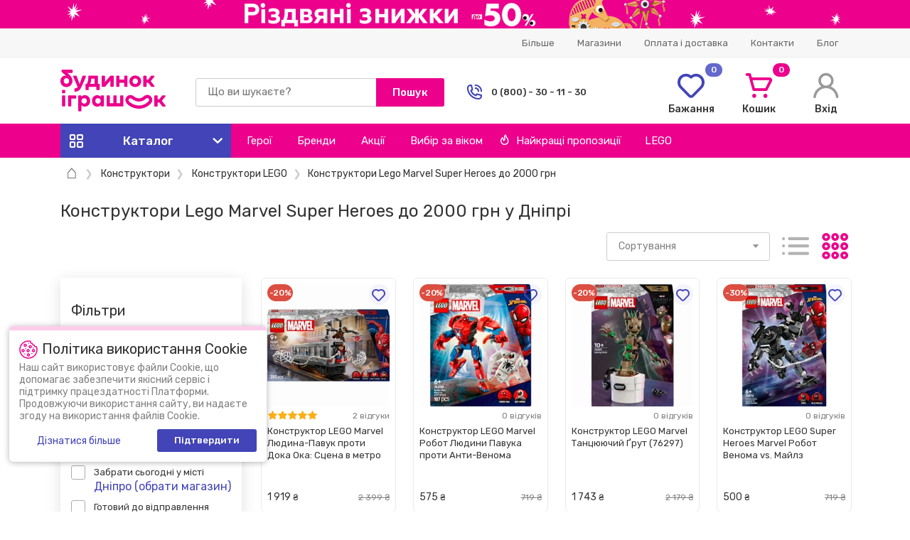

--- FILE ---
content_type: text/html; charset=UTF-8
request_url: https://bi.ua/ukr/dnepr/konstruktori/konstruktori-lego/marvel-super-heroes-do-2000-grn/
body_size: 91450
content:
<!DOCTYPE html>
<html lang="uk">
<head>
            <link rel="alternate" hreflang="uk" href="https://bi.ua/ukr/dnepr/konstruktori/konstruktori-lego/marvel-super-heroes-do-2000-grn/">
        <link rel="alternate" hreflang="ru" href="https://bi.ua/rus/dnepr/konstruktori/konstruktori-lego/marvel-super-heroes-do-2000-grn/">
        <meta charset="UTF-8">
    <meta data-n-head="true" name="theme-color" content="hsl(324,100%,46%)">
    <meta name="msapplication-navbutton-color" content="hsl(324,100%,46%)">
    <meta name="apple-mobile-web-app-status-bar-style apple-apple-mobile-web-app-capable" content="hsl(324,100%,46%)">
    <meta name="viewport" content="width=device-width, initial-scale=1, user-scalable=no">
    <meta name="csrf-param" content="_csrf-frontend">
<meta name="csrf-token" content="xvSq6X5f1eyGT4sWyPFev1aG_pVsYqWFXDx5WahvQLSwk-6AHRr4itInxn6jyAf8Z_Of-QsFlO4NWRAV8BsJ8A==">
    <title>Купити Конструктори Lego Marvel Super Heroes до 2000 грн у Дніпрі - Будинок іграшок</title>
    <meta name="description" content="Конструктори Lego Marvel Super Heroes до 2000 грн у Дніпрі - БУДИНОК ІГРАШОК ❤ Купуйте Конструктори Lego Marvel Super Heroes до 2000 грн у місті Дніпро за акційними цінами! ✈Швидка доставка у Дніпрі ☎ 0(800) 30-11-30; (044) 377-71-33">
    <meta name="keywords" content="Магазин">
    <meta property="og:title"
          content=""/>
    <meta property="og:image" content=""/>
    <meta property="og:type" content="website"/>
    <meta property="og:url" content="https://bi.ua/ukr/dnepr/konstruktori/konstruktori-lego/marvel-super-heroes-do-2000-grn/"/>
    <meta property="og:description"
          content=""/>
    <meta name="google-site-verification" content="Wawh_6EAixWayOmyLMvA6HFf-ic2tlLmksCACl7EQaU"/>
            <meta name="apple-itunes-app" content="app-id=6503938845, app-argument=https://bi.ua/ukr/dnepr/konstruktori/konstruktori-lego/marvel-super-heroes-do-2000-grn/">
        <meta name='referrer' content='no-referrer-when-downgrade'>
        <script type="text/javascript">
        var lang = 'ukr';
        var search = 'gsearch';
        var version = 'desktop';
        dataLayer = [];
    </script>
             

<!-- google_tag_params -->
<script type="text/javascript">
    var google_tag_params = {
        ecomm_prodid: null,
        ecomm_pagetype: 'category',
        ecomm_totalvalue: 0    };
</script>
<!-- end google_tag_params -->

        <!-- Google Tag Manager -->
        <script>
                        dataLayer = [{"dimension_8":"\u041c\u0430\u0433\u0430\u0437\u0438\u043d \u0438\u0433\u0440\u0443\u0448\u0435\u043a \u0432 \u0414\u043d\u0435\u043f\u0440\u0435","dimension_9":"\u041a\u043e\u043d\u0441\u0442\u0440\u0443\u043a\u0442\u043e\u0440\u044b","dimension_10":"\u041a\u043e\u043d\u0441\u0442\u0440\u0443\u043a\u0442\u043e\u0440\u044b LEGO","dimension_11":"\u041a\u043e\u043d\u0441\u0442\u0440\u0443\u043a\u0442\u043e\u0440\u044b Lego Marvel Super Heroes \u0434\u043e 2000 \u0433\u0440\u043d","page_category":"Subcategory2 page"}];
                        <!-- Google Tag Manager -->
            (function (w, d, s, l, i) {
                w[l] = w[l] || [];
                w[l].push({
                    'gtm.start':
                        new Date().getTime(), event: 'gtm.js'
                });
                var f = d.getElementsByTagName(s)[0],
                    j = d.createElement(s), dl = l != 'dataLayer' ? '&l=' + l : '';
                j.async = true;
                j.src =
                    'https://www.googletagmanager.com/gtm.js?id=' + i + dl;
                f.parentNode.insertBefore(j, f);
            })(window, document, 'script', 'dataLayer', 'GTM-TSTD4MQ');</script>
        <!-- End Google Tag Manager -->

    
    <link type="image/png" href="/Favicon-1.jpg" rel="icon">
<link href="/assets/169bcbd9/authchoice.css?v=1755113188" rel="stylesheet">
<link href="/css/indexDesktop.min.css?v=1765369768" rel="stylesheet">
<script src="/js/jquery.min.js?v=1528449385"></script>
<script>    var base_id = 29;
    var controller_id = 'magazine';
(function (w, d, dn, t) {
        w[dn] = w[dn] || [];
        w[dn].push({eventType: 'init', value: t, dc: ''});
        var f = d.getElementsByTagName('script')[0], c = d.createElement('script');
        c.async = true;
        c.src = 'https://tags.creativecdn.com/hHPJDpfrN6KzMUF9tAL9.js';
        f.parentNode.insertBefore(c, f);
        })(window, document, 'rtbhEvents', 'hHPJDpfrN6KzMUF9tAL9');</script>    <!--<script type="text/javascript" src="/js/bootstrap.min.js" async></script>-->

    
            <link
                                    rel="canonical"
                                href="https://bi.ua/ukr/dnepr/konstruktori/konstruktori-lego/marvel-super-heroes-do-2000-grn/"/>
        
            <meta name="robots" content="index,follow"/>
    
                <link rel="stylesheet" href="https://unpkg.com/leaflet@1.3.4/dist/leaflet.css"
              integrity="sha512-puBpdR0798OZvTTbP4A8Ix/l+A4dHDD0DGqYW6RQ+9jxkRFclaxxQb/SJAWZfWAkuyeQUytO7+7N4QKrDh+drA=="
              crossorigin=""/>
        <script>
        (function (i, s, o, g, r, a, m) {
                i["esSdk"] = r;
                i[r] = i[r] || function () {
                    (i[r].q = i[r].q || []).push(arguments)
                }, a = s.createElement(o), m = s.getElementsByTagName(o)[0];
                a.async = 1;
                a.src = g;
                m.parentNode.insertBefore(a, m)
            }
        )(window, document, "script", "https://esputnik.com/scripts/v1/public/scripts?apiKey=eyJhbGciOiJSUzI1NiJ9.[base64].PMPt_Odnjg1GIqn6vhANOOdS9NlZH4sPGU0RFjJwy7WvCqgr4ni6yRwt1-R4rlURwtEh4wtLgtnAOprFRX5vJw&domain=53A532FC-A4B7-486E-BD4E-1C85A8131C1C", "es");
        es("pushOn");
    </script>

    <script>
        (function (h, o, t, j, a, r) {
            h.hj = h.hj || function () {
                (h.hj.q = h.hj.q || []).push(arguments)
            };
            h._hjSettings = {hjid: 1559188, hjsv: 6};
            a = o.getElementsByTagName('head')[0];
            r = o.createElement('script');
            r.async = 1;
            r.src = t + h._hjSettings.hjid + j + h._hjSettings.hjsv;
            a.appendChild(r);
        })(window, document, 'https://static.hotjar.com/c/hotjar-', '.js?sv=');
    </script>

        <link rel="dns-prefetch" href="https://z.lenmit.com" crossorigin="anonymous">
    
            </head>

<body>
    <!-- Google Tag Manager (noscript) -->
    <noscript><iframe src="https://www.googletagmanager.com/ns.html?id=GTM-TSTD4MQ" height="0" width="0" style="display:none;visibility:hidden"></iframe></noscript>
    <!-- End Google Tag Manager (noscript) -->
    <header>
        <span class="topBanner linkJ topBannerJs" data-link="https://bi.ua/ukr/action/xmas_sale/" style="background: #ed008c;"><picture data-cache='hit'><img src='/uploaded-images/banners-top/ukr/1764660705_1170x40_TOP_NewYear.jpg' class='img-responsive' alt='example-top-banner'></picture></span>        <div class="hbg">
            <div class="container">
                <div class="row justify-content-between align-items-center">
                    <div class="col-4">
                                            </div>
                    <div class="col-8">
                        <div class="d-flex justify-content-end align-items-center">
                            <ul class="hSubNav d-flex justify-content-end">
    <li><a href="#">Більше</a>
        <div class="menuPopWr" id="DPopMenu2">
            <ul class="menuPop">
                <li><a href="/ukr/company/about/">Про нас<i class="ico i-arwsiri"></i></a></li><li><a href="/ukr/news/">Новини<i class="ico i-arwsiri"></i></a></li><li><a href="/ukr/posts/">Блог<i class="ico i-arwsiri"></i></a></li><li><span class="linkJ" data-link="/ukr/info/loyalty/">Програма лояльності<i class="ico i-arwsiri"></i></span></li><li><span class="linkJ" data-link="/ukr/info/sertificate/">Подарункові сертифікати<i class="ico i-arwsiri"></i></span></li><li><a href="/ukr/help/pravilasaita/">Правила користування Платформою<i class="ico i-arwsiri"></i></a></li><li><a href="/ukr/help/warranty/">Гарантія і повернення<i class="ico i-arwsiri"></i></a></li><li><a href="/ukr/help/faq/">Питання та відповіді<i class="ico i-arwsiri"></i></a></li><li><a href="/ukr/company/career/">Кар'єра<i class="ico i-arwsiri"></i></a></li><li><a href="/ukr/info/app/">Мобільний додаток<i class="ico i-arwsiri"></i></a></li><li><a href="/ukr/partnership/">Партнерам<i class="ico i-arwsiri"></i></a></li>            </ul>
        </div>
    </li>
    <li><span class="linkJ" data-link="/ukr/addresses/">Магазини</span></li><li><span class="linkJ" data-link="/ukr/help/how_to_order/">Оплата і доставка</span></li><li><span class="linkJ" data-link="/ukr/help/contacts/">Контакти</span></li><li><span class="linkJ" data-link="/ukr/posts/">Блог</span></li></ul>                            <div style="height:40px;display:block;"></div>                        </div>
                    </div>
                </div>
            </div>
        </div>
        <div class="container">
            <div class="row justify-content-between align-items-center">
                <div class="col-2" itemscope="" itemtype="http://schema.org/Organization">
                    <a class="logo" href="/ukr/dnepr/" itemprop="url"><img class="logoImg" src="/img/Logo.svg" alt="logo" itemprop="logo"></a>                </div>
                <div class="col-4">
                    <div class="searchjs pre">
   
    <form id="searchJsForm" data-request="" class="DsrchWr" action='/ukr/dnepr/gsearch/' data-section="gsearch" @submit.prevent="showAllResults">
        <div ref="tempMarkup" class="iWr">
            <input type="text"
                autocomplete="off" 
                name="search" 
                placeholder="Що ви шукаєте?" 
                data-search="true" 
                class="iIco gr">
        </div>
        <input-search
            placeholder="Що ви шукаєте?"
            @input-change="inputChange">
        </input-search>
        <input class="btn40 bgBaseP b" type="submit" value="Пошук"/>
    </form>
    <form class="DPopW400 Dsearch" id="PopSearch" v-show="isVisibleSearchPopUp" v-cloak>
        <div>
            <search-category v-for="(group, index) in foundCategories" :key="index" :group="group"/>
        </div>
        <div>
            <search-good v-for="(good, index) in foundGoods" :key="index" :good="good" :position="index + 1"/>
        </div>
        <div class="tac">
            <a href="#" class="clink b fS14 p22" @click="showAllResults">Показати всі товари</a>
        </div>
    </form>
</div>
                </div>
                <div class="col-2 col-xl-3">
                    <div class="d-flex align-items-center"><span class="i-phohe cBaseB fS24 icoR12 hiddenSD"></span>
                        <div class="txt1315">
                            <div class="b">0 (800) - 30 - 11 - 30</div>                         </div>
                    </div>
                    <div class="DPopCPh popBjs unAc" id="PopContPhones"><span class="ico i-arwsiri closejs"></span>
                        <p class="p0505 b">(800) - 30 - 11 - 30 </p>
                        <p class="p0505 b">(044) - 377 - 71 - 33</p>
                                            </div>
                </div>
                                <div class="col-1">
    <a class="hIco wishj" href="/ukr/lk/wish-list/">
        <span class="counter bgBaseB">0</span>
        <div class="ico i-heart cBaseB"></div>
        <div class="b p0505">Бажання</div>
    </a>
</div>                <div class="col-1">
                    <a class="hIco basj" href="/ukr/basket/cart/">
                        <span class="counter bgBaseP">0</span>
                        <div class="ico i-scart cBaseP"></div>
                        <div class="b p0505">Кошик</div>
                    </a>
                </div>
                                    <div class="col-1 ddMenu2">
                        <a class="hIco" href="/ukr/login/">
                            <div class="ico i-hu"></div>
                            <div class="b p0505">Вхід</div>
                        </a>
                    </div>
                            </div>
        </div>
        <div class="bgBaseP hNavWr">
    <div class="underlay unAc"></div>
    <nav class="container">
        <div class="row">
            <div class="col">
                <div class="hNav d-flex justify-content-start align-items-center">
                    <a class="hNavA hNavCat" href="#"> <span class="i-fbox"></span><b>Каталог</b><span class="i-sarw"> </span></a>
                    <a class="hNavA" href="/ukr/dnepr/hero/">Герої</a>
                    <a class="hNavA" href="/ukr/dnepr/brands/">Бренди</a>
                    <a class="hNavA" href="/ukr/dnepr/action/">Акції</a>
                    <div class="hNavA">Вибір за віком                        <div class="menuPopWr">
                            <ul class="menuPop">
                                                                    <li><a href="/ukr/dnepr/age/0-1/">0-1 роки</a></li>
                                                                    <li><a href="/ukr/dnepr/age/2-3/">2-3 роки</a></li>
                                                                    <li><a href="/ukr/dnepr/age/4-6/">4-6 років</a></li>
                                                                    <li><a href="/ukr/dnepr/age/7-10/">7-10 років</a></li>
                                                                    <li><a href="/ukr/dnepr/age/11-13/">11-13 років</a></li>
                                                                    <li><a href="/ukr/dnepr/age/14-or-more/">від 14 років</a></li>
                                                            </ul>
                        </div>
                    </div>
                    <a class="hNavA" href="/ukr/dnepr/best/"><i class="i-fire icoR8"></i>Найкращі пропозиції</a>
                    <a class="hNavA" href="/ukr/dnepr/brands/lego/">LEGO</a>
                </div>
            </div>
        </div>
        <div class="navUp row unAc">
            <div class="col-3">
                <ul class="navBaseWr">
                                                <li>
                                <a class="navBase" href="/ukr/dnepr/dlya-malishey/">
                                    <svg class="catalogIcon" width="20" height="20" viewBox="0 0 20 20" fill="none" xmlns="http://www.w3.org/2000/svg">
<path d="M13.1754 4.17696C13.2406 4.49106 13.5377 4.69829 13.8645 4.63712C14.1793 4.57145 14.3857 4.27423 14.3246 3.94806C14.2513 3.59669 13.9007 3.40427 13.5801 3.50196C13.278 3.59825 13.1208 3.88688 13.1754 4.17696V4.17696Z" fill="#4C4C4C"/>
<path d="M19.4151 4.37336L17.3175 4.08477C16.7581 1.72324 14.6369 0 12.1875 0C9.27973 0 6.91406 2.38316 6.91406 5.3125C6.91406 7.00254 7.71914 8.56965 9.05566 9.55605C7.24027 11.1916 4.32645 10.8916 2.89539 8.95105C2.68691 8.66836 2.27836 8.63187 2.02297 8.87145C0.718437 10.0951 0 11.6057 0 13.125C0 16.9159 4.13551 20 9.21875 20C14.2805 20 18.3984 16.9159 18.3984 13.125C18.3984 11.4829 17.6329 9.93238 16.228 8.70113C16.3914 8.50672 16.5399 8.30082 16.6734 8.08488C18.5173 8.06188 20 6.79094 20 4.9593C20 4.63602 19.7382 4.37391 19.4151 4.37336V4.37336ZM14.9488 17.0916C13.4222 18.2114 11.3872 18.8281 9.21875 18.8281C3.18105 18.8281 -1.04023 14.0603 2.39441 10.169C4.60762 12.4555 8.42449 12.3065 10.4239 9.8075C10.6521 9.52234 10.5664 9.09926 10.2445 8.9257C8.91305 8.2077 8.08594 6.8232 8.08594 5.3125C8.08594 3.02934 9.9259 1.17188 12.1875 1.17188C14.0693 1.17188 15.7025 2.48293 16.1613 4.28945C15.4956 4.63254 15.0391 5.32648 15.0391 6.12555V6.50203C15.0391 6.96078 15.2353 7.37441 15.548 7.66395C15.3799 7.90383 15.1862 8.1257 14.9682 8.3268C14.6989 8.57535 14.7214 9.00836 15.0157 9.22742C17.9882 11.4399 17.962 14.8813 14.9488 17.0916V17.0916ZM16.623 6.91406C16.3958 6.91406 16.2109 6.72922 16.2109 6.50203V6.12555C16.2109 5.645 16.5925 5.25195 17.0686 5.2334L18.7648 5.46676C18.5146 6.41902 17.5638 6.91406 16.623 6.91406Z" fill="#4C4C4C"/>
<path d="M13.1924 11.5772C12.2301 11.0538 11.1363 11.2097 10.3377 11.9842C9.23922 13.0495 7.15172 13.2684 6.0052 13.304C5.62418 13.3158 5.35594 13.683 5.45961 14.0492C5.83539 15.3772 7.40828 16.7216 9.6875 16.7216C10.8563 16.7216 11.9633 16.4668 12.8047 16.0043C13.7245 15.4987 14.2677 14.7859 14.3339 13.9972C14.4533 12.5751 13.7791 11.8963 13.1924 11.5772ZM13.1661 13.8991C13.0992 14.6962 11.6854 15.5497 9.6875 15.5497C8.35407 15.5497 7.45461 14.9904 6.97231 14.414C8.30508 14.2789 10.0553 13.8906 11.1536 12.8254C11.5894 12.4027 12.1146 12.325 12.6325 12.6066C12.9184 12.7622 13.2375 13.0496 13.1661 13.8991Z" fill="#4C4C4C"/>
</svg>
<span>Іграшки для малюків</span><i class="ico i-arwsiri"></i>                                </a>
                            </li>
                                                    <li>
                                <a class="navBase" href="/ukr/dnepr/kukly-i-pupsy/">
                                    <svg class="catalogIcon" width="20" height="20" viewBox="0 0 20 20" fill="none" xmlns="http://www.w3.org/2000/svg">
<g clip-path="url(#clip0_196_793)">
<path d="M17.8154 10.0045H17.6546C16.7695 6.70465 13.8091 4.24758 10.2671 4.12945C9.57449 3.93098 9.09473 3.2418 9.09473 2.43484C9.09473 1.73844 9.65988 1.17184 10.3546 1.17184C10.8457 1.17184 11.2453 1.57254 11.2453 2.06504C11.2453 2.38863 11.5076 2.65098 11.8312 2.65098C12.1548 2.65098 12.4171 2.38863 12.4171 2.06504C12.4171 0.926406 11.4919 0 10.3546 0C9.01371 0 7.92285 1.09227 7.92285 2.43488C7.92285 3.12215 8.1432 3.76008 8.52039 4.26379C5.52891 4.83195 3.1273 7.0893 2.34535 10.0045H2.18457C0.98 10.0045 0 10.9838 0 12.1876C0 13.3914 0.98 14.3707 2.18457 14.3707H2.41695C3.40652 17.6252 6.43137 20 10 20C13.5686 20 16.5935 17.6252 17.583 14.3707H17.8154C19.02 14.3707 20 13.3914 20 12.1876C20 10.9838 19.02 10.0045 17.8154 10.0045ZM1.17188 12.1876C1.17188 11.6503 1.59379 11.2097 2.12418 11.1783C2.09191 11.4686 2.07477 11.7634 2.07477 12.0622C2.07477 12.4479 2.10293 12.827 2.15625 13.1981C1.61094 13.183 1.17188 12.7357 1.17188 12.1876ZM10 18.8281C6.27617 18.8281 3.24664 15.793 3.24664 12.0622C3.24664 8.33148 6.27617 5.29637 10 5.29637C13.7238 5.29637 16.7534 8.33152 16.7534 12.0623C16.7534 15.793 13.7238 18.8281 10 18.8281ZM17.8438 13.1981C17.8971 12.827 17.9252 12.4479 17.9252 12.0622C17.9252 11.7634 17.9081 11.4686 17.8758 11.1783C18.4062 11.2096 18.8281 11.6503 18.8281 12.1876C18.8281 12.7357 18.3891 13.183 17.8438 13.1981Z" fill="#4C4C4C"/>
<path d="M8.52644 12.0555C8.52793 11.5351 8.32309 11.0738 7.94969 10.7566C7.62863 10.4839 7.20371 10.333 6.7532 10.3318C6.75125 10.3318 6.74937 10.3318 6.74742 10.3318C6.29906 10.3318 5.87551 10.4801 5.55434 10.7498C5.17914 11.0649 4.97164 11.525 4.97016 12.0454C4.96926 12.369 5.23082 12.6321 5.55441 12.633C5.87832 12.635 6.14113 12.3723 6.14203 12.0487C6.14227 11.9576 6.17266 11.5037 6.74676 11.5037H6.74988C7.32691 11.5053 7.35488 11.9609 7.35461 12.0522C7.35371 12.3758 7.61527 12.6389 7.93891 12.6398H7.94059C8.26336 12.6397 8.52551 12.3785 8.52644 12.0555Z" fill="#4C4C4C"/>
<path d="M14.207 10.5829C13.6302 10.2477 12.8835 10.2456 12.3048 10.5775C11.7783 10.8795 11.4754 11.4145 11.4736 12.0454C11.4727 12.3689 11.7342 12.632 12.0579 12.633H12.0595C12.3823 12.633 12.6445 12.3717 12.6454 12.0487C12.6461 11.836 12.7253 11.6873 12.8879 11.5941C13.0998 11.4725 13.407 11.4734 13.6182 11.5962C13.7802 11.6903 13.8586 11.8395 13.858 12.0522C13.8571 12.3757 14.1187 12.6388 14.4423 12.6398H14.444C14.7668 12.6398 15.029 12.3785 15.0299 12.0555C15.0317 11.4246 14.7317 10.8879 14.207 10.5829Z" fill="#4C4C4C"/>
<path d="M11.2904 15.2324C10.9668 15.2324 10.7044 15.4947 10.7044 15.8183C10.7044 16.2061 10.3884 16.5215 10 16.5215C9.61157 16.5215 9.29559 16.2061 9.29559 15.8183C9.29559 15.4947 9.03325 15.2324 8.70966 15.2324C8.38606 15.2324 8.12372 15.4947 8.12372 15.8183C8.12372 16.8523 8.9654 17.6934 10 17.6934C11.0346 17.6934 11.8763 16.8523 11.8763 15.8183C11.8763 15.4947 11.614 15.2324 11.2904 15.2324Z" fill="#4C4C4C"/>
</g>
<defs>
<clipPath id="clip0_196_793">
<rect width="20" height="20" fill="white"/>
</clipPath>
</defs>
</svg>
<span>Ляльки та пупси</span><i class="ico i-arwsiri"></i>                                </a>
                            </li>
                                                    <li>
                                <a class="navBase" href="/ukr/dnepr/myagkie-igrushki/">
                                    <svg class="catalogIcon" width="20" height="20" viewBox="0 0 20 20" fill="none" xmlns="http://www.w3.org/2000/svg">
<path d="M7.26887 5.46837C7.59209 5.46837 7.85411 5.20605 7.85411 4.88247C7.85411 4.55889 7.59209 4.29657 7.26887 4.29657C6.94566 4.29657 6.68364 4.55889 6.68364 4.88247C6.68364 5.20605 6.94566 5.46837 7.26887 5.46837Z" fill="#4C4C4C"/>
<path d="M12.7311 5.46837C13.0544 5.46837 13.3164 5.20605 13.3164 4.88247C13.3164 4.55889 13.0544 4.29657 12.7311 4.29657C12.4079 4.29657 12.1459 4.55889 12.1459 4.88247C12.1459 5.20605 12.4079 5.46837 12.7311 5.46837Z" fill="#4C4C4C"/>
<path d="M18.1322 11.0598L14.6081 9.72367C15.5264 8.83125 16.0085 7.64773 16.0085 6.26902C16.0085 5.87613 15.9686 5.49219 15.893 5.12066C16.2494 4.94746 16.5675 4.69641 16.8184 4.38465C17.2018 3.90801 17.413 3.30797 17.413 2.69504C17.413 1.20902 16.2054 0 14.7209 0C13.8972 0 13.1409 0.367734 12.6368 0.987813C11.8403 0.605586 10.9454 0.390586 10 0.390586C9.05461 0.390586 8.15969 0.605586 7.36316 0.987813C6.85902 0.367734 6.10277 0 5.27906 0C3.79461 0 2.58695 1.20902 2.58695 2.69512C2.58695 3.30805 2.79816 3.90809 3.18164 4.38473C3.43246 4.69648 3.75063 4.9475 4.10695 5.12074C4.03145 5.49227 3.99152 5.87617 3.99152 6.2691C3.99152 7.64777 4.47359 8.83129 5.39191 9.72375L1.86793 11.0598C1.03105 11.3768 0.46875 12.1916 0.46875 13.0873C0.46875 13.3498 0.516172 13.6082 0.609687 13.8549C0.814492 14.3963 1.2177 14.8254 1.74496 15.0634C2.02922 15.1916 2.33113 15.256 2.63379 15.256C2.66152 15.256 2.68922 15.2552 2.71695 15.2541C2.66508 15.3666 2.61918 15.4843 2.58098 15.608C2.36469 16.3083 2.40195 17.1074 2.68586 17.8581C2.96984 18.6088 3.4707 19.2322 4.09613 19.6134C4.5168 19.8699 4.96184 20 5.39844 20C5.65949 20 5.91762 19.9534 6.16543 19.8595C6.51422 19.7273 6.81535 19.5106 7.05684 19.2259C7.95211 19.7329 8.95828 19.9985 10 19.9985C11.0418 19.9985 12.048 19.7329 12.9432 19.2259C13.1847 19.5106 13.4859 19.7273 13.8346 19.8595C14.0825 19.9535 14.3405 20 14.6016 20C15.0382 20 15.4833 19.8698 15.9039 19.6135C16.5293 19.2323 17.0302 18.6089 17.3141 17.8582H17.3142C17.5981 17.1075 17.6354 16.3083 17.4191 15.608C17.3809 15.4843 17.335 15.3666 17.2831 15.2541C17.3108 15.2552 17.3385 15.256 17.3662 15.256C17.6689 15.256 17.9709 15.1916 18.2551 15.0634C18.7824 14.8254 19.1855 14.3963 19.3903 13.8552C19.4839 13.6082 19.5313 13.3498 19.5313 13.0873C19.5312 12.1916 18.9689 11.3768 18.1322 11.0598ZM13.9623 14.2975C13.8643 14.3573 13.7696 14.4237 13.6781 14.4949C13.4339 13.9707 13.0786 13.4995 12.6324 13.1183C11.8995 12.4923 10.9646 12.1475 10 12.1475C9.03535 12.1475 8.10051 12.4923 7.36758 13.1183C6.92137 13.4995 6.56613 13.9707 6.32191 14.4949C6.0916 14.3137 5.82199 14.1606 5.55336 14.0623C5.52719 12.8085 5.97437 11.6145 6.80797 10.6956C7.7275 11.1324 8.82512 11.3663 9.99996 11.3663C11.1748 11.3663 12.2724 11.1324 13.192 10.6956C14.0255 11.6145 14.4728 12.8085 14.4466 14.0623C14.2829 14.1229 14.1209 14.2009 13.9623 14.2975ZM10.187 7.75801C10.1227 7.83863 10.039 7.85098 9.99391 7.85098C9.99336 7.85098 9.99289 7.85098 9.99238 7.85098C9.94766 7.8507 9.86305 7.83797 9.79891 7.75566L9.31836 7.13898C9.23566 7.03285 9.26582 6.92996 9.29113 6.87805C9.31648 6.82613 9.37898 6.7391 9.5134 6.7391H10.4866C10.622 6.7391 10.6844 6.82703 10.7095 6.87941C10.7347 6.9318 10.7643 7.03551 10.6798 7.14133L10.187 7.75801ZM14.7209 1.1718C15.56 1.1718 16.2426 1.85516 16.2426 2.69512C16.2426 3.2327 15.9678 3.7116 15.5359 3.98375C15.1277 3.04082 14.4746 2.22324 13.6554 1.60699C13.9346 1.33176 14.313 1.1718 14.7209 1.1718ZM3.75742 2.69512C3.75742 1.85516 4.44 1.1718 5.27906 1.1718C5.68699 1.1718 6.06535 1.33176 6.34465 1.60703C5.52547 2.22328 4.87238 3.04082 4.46418 3.98379C4.03223 3.7116 3.75742 3.2327 3.75742 2.69512ZM5.16199 6.26906C5.16199 3.67379 7.3323 1.56238 10 1.56238C12.6677 1.56238 14.838 3.67379 14.838 6.26906C14.838 7.4668 14.367 8.46578 13.476 9.15801C12.7393 9.73035 11.7278 10.0816 10.5852 10.1711V8.89383C10.7833 8.80289 10.9602 8.66625 11.1011 8.48992L11.5938 7.87324C11.9373 7.44328 12.0027 6.86797 11.7645 6.37176C11.5262 5.87555 11.0366 5.5673 10.4866 5.5673H9.51336C8.96715 5.5673 8.47894 5.87254 8.2393 6.36395C7.99965 6.85535 8.05945 7.42848 8.39543 7.85969L8.87598 8.47637C9.02121 8.66273 9.20641 8.80613 9.41473 8.89934V10.1711C8.27215 10.0816 7.2607 9.73039 6.52395 9.15801C5.63297 8.46578 5.16199 7.4668 5.16199 6.26906ZM2.22594 13.9951C1.98363 13.8858 1.7984 13.6886 1.70422 13.4396C1.66113 13.3259 1.63926 13.2073 1.63926 13.0873C1.63926 12.6757 1.89762 12.3014 2.28234 12.1557L5.10543 11.0854C4.69949 11.8343 4.45738 12.6642 4.39695 13.532L3.00344 14.0126C2.99785 14.0145 2.99227 14.0165 2.98672 14.0186C2.7384 14.1128 2.4682 14.1044 2.22594 13.9951ZM5.75086 18.7636C5.05363 19.028 4.15129 18.4233 3.78051 17.4432C3.40988 16.4631 3.6857 15.4117 4.38293 15.1473C4.70016 15.027 5.07168 15.0807 5.42895 15.2984C5.83285 15.5446 6.16109 15.9599 6.35324 16.4678C6.54535 16.9757 6.57426 17.5046 6.43453 17.9568C6.31102 18.3568 6.0682 18.6433 5.75086 18.7636ZM7.58793 18.1793C7.76375 17.5094 7.71527 16.7597 7.44789 16.0528C7.37719 15.8659 7.29301 15.687 7.19688 15.5176C7.50957 14.232 8.65633 13.3193 10 13.3193C11.3438 13.3193 12.4905 14.2321 12.8032 15.5177C12.7071 15.687 12.6229 15.8659 12.5522 16.0529C12.2848 16.7597 12.2363 17.5095 12.4121 18.1793C11.681 18.6036 10.8557 18.8268 10.0001 18.8268C9.14449 18.8268 8.31906 18.6036 7.58793 18.1793ZM16.2195 17.4432C15.8487 18.4233 14.9464 19.0279 14.2491 18.7636C13.9318 18.6433 13.689 18.3568 13.5654 17.9568C13.4257 17.5046 13.4546 16.9757 13.6468 16.4678C13.8389 15.9599 14.1671 15.5446 14.571 15.2984C14.8034 15.1567 15.0419 15.0846 15.2675 15.0846C15.3887 15.0846 15.5062 15.1054 15.617 15.1474C16.3144 15.4117 16.5902 16.4631 16.2195 17.4432ZM18.2957 13.4399C18.2016 13.6886 18.0164 13.8857 17.7741 13.9951C17.5318 14.1044 17.2617 14.1127 17.0133 14.0186C17.0104 14.0175 17.0074 14.0164 17.0044 14.0153L15.6017 13.5094C15.5386 12.6498 15.297 11.8277 14.8946 11.0854L17.7179 12.1557C18.1024 12.3014 18.3608 12.6758 18.3608 13.0873C18.3608 13.2073 18.3389 13.3259 18.2957 13.4399Z" fill="#4C4C4C"/>
</svg>
<span>М'які іграшки</span><i class="ico i-arwsiri"></i>                                </a>
                            </li>
                                                    <li>
                                <a class="navBase" href="/ukr/dnepr/konstruktori/">
                                    <svg class="catalogIcon" width="20" height="20" viewBox="0 0 20 20" fill="none" xmlns="http://www.w3.org/2000/svg">
<path fill-rule="evenodd" clip-rule="evenodd" d="M0 16.875C0 17.1986 0.262333 17.4609 0.585937 17.4609H13.4375C13.7611 17.4609 14.0234 17.1986 14.0234 16.875V11.25C14.0234 10.9264 13.7611 10.6641 13.4375 10.6641H0.585937C0.262333 10.6641 0 10.9264 0 11.25V16.875ZM1.17187 16.2891V11.8359H12.8516V16.2891H1.17187Z" fill="#4C4C4C"/>
<path fill-rule="evenodd" clip-rule="evenodd" d="M12.8516 16.875C12.8516 17.1986 13.1139 17.4609 13.4375 17.4609H19.4141C19.7377 17.4609 20 17.1986 20 16.875V11.25C20 10.9264 19.7377 10.6641 19.4141 10.6641H13.4375C13.1139 10.6641 12.8516 10.9264 12.8516 11.25V16.875ZM14.0234 16.2891V11.8359H18.8281V16.2891H14.0234Z" fill="#4C4C4C"/>
<path fill-rule="evenodd" clip-rule="evenodd" d="M6.91406 11.25C6.91406 11.5736 7.1764 11.8359 7.5 11.8359H19.4141C19.7377 11.8359 20 11.5736 20 11.25V5.625C20 5.3014 19.7377 5.03906 19.4141 5.03906H7.5C7.1764 5.03906 6.91406 5.3014 6.91406 5.625V11.25ZM8.08594 10.6641V6.21094H18.8281V10.6641H8.08594Z" fill="#4C4C4C"/>
<path fill-rule="evenodd" clip-rule="evenodd" d="M1.28906 11.25C1.28906 11.5736 1.5514 11.8359 1.875 11.8359H5C5.3236 11.8359 5.58594 11.5736 5.58594 11.25V8.75C5.58594 8.4264 5.3236 8.16406 5 8.16406H1.875C1.5514 8.16406 1.28906 8.4264 1.28906 8.75V11.25ZM2.46094 10.6641V9.33594H4.41406V10.6641H2.46094Z" fill="#4C4C4C"/>
<path fill-rule="evenodd" clip-rule="evenodd" d="M8.16406 5.625C8.16406 5.9486 8.4264 6.21094 8.75 6.21094H11.875C12.1986 6.21094 12.4609 5.9486 12.4609 5.625V3.125C12.4609 2.8014 12.1986 2.53906 11.875 2.53906H8.75C8.4264 2.53906 8.16406 2.8014 8.16406 3.125V5.625ZM9.33594 5.03906V3.71094H11.2891V5.03906H9.33594Z" fill="#4C4C4C"/>
<path fill-rule="evenodd" clip-rule="evenodd" d="M14.4141 5.625C14.4141 5.9486 14.6764 6.21094 15 6.21094H18.125C18.4486 6.21094 18.7109 5.9486 18.7109 5.625V3.125C18.7109 2.8014 18.4486 2.53906 18.125 2.53906H15C14.6764 2.53906 14.4141 2.8014 14.4141 3.125V5.625ZM15.5859 5.03906V3.71094H17.5391V5.03906H15.5859Z" fill="#4C4C4C"/>
</svg>
<span>Конструктори</span><i class="ico i-arwsiri"></i>                                </a>
                            </li>
                                                    <li>
                                <a class="navBase" href="/ukr/dnepr/mashinki-modeli-tehnika/">
                                    <svg class="catalogIcon" width="20" height="20" viewBox="0 0 20 20" fill="none" xmlns="http://www.w3.org/2000/svg">
<path d="M16.172 11.8604C14.9032 11.8604 13.871 12.8927 13.871 14.1615C13.871 15.4301 14.9032 16.4624 16.172 16.4624C17.4411 16.4624 18.4731 15.4301 18.4731 14.1615C18.4731 12.8927 17.4409 11.8604 16.172 11.8604ZM16.172 15.1718C15.6146 15.1718 15.1613 14.7185 15.1613 14.1613C15.1613 13.6039 15.6146 13.1506 16.172 13.1506C16.7294 13.1506 17.1828 13.6041 17.1828 14.1613C17.1828 14.7185 16.7294 15.1718 16.172 15.1718Z" fill="#4C4C4C"/>
<path d="M12.8602 3.53763H0.645156C0.288828 3.53763 0 3.82646 0 4.18282V14.1183C0 14.4746 0.288828 14.7634 0.645156 14.7634H2.66668V13.4731H1.29031V4.82798H12.215V14.1183H13.5054V4.18282C13.5054 3.82646 13.2166 3.53763 12.8602 3.53763Z" fill="#4C4C4C"/>
<path d="M14.5161 13.4731H5.82797V14.7634H14.5161V13.4731Z" fill="#4C4C4C"/>
<path d="M4.23656 11.8604C2.96774 11.8604 1.93547 12.8927 1.93547 14.1615C1.93547 15.4301 2.96774 16.4624 4.23656 16.4624C5.50539 16.4624 6.53766 15.4301 6.53766 14.1615C6.53762 12.8927 5.50539 11.8604 4.23656 11.8604ZM4.23656 15.1718C3.67914 15.1718 3.22582 14.7185 3.22582 14.1613C3.22582 13.6039 3.67914 13.1506 4.23656 13.1506C4.79399 13.1506 5.24731 13.6041 5.24731 14.1613C5.24731 14.7185 4.79375 15.1718 4.23656 15.1718Z" fill="#4C4C4C"/>
<path d="M19.3548 8.89246H12.8602V10.1828H18.7097V13.4731H17.7849V14.7634H19.3548C19.7111 14.7634 20 14.4748 20 14.1182V9.53761C20 9.18128 19.7112 8.89246 19.3548 8.89246Z" fill="#4C4C4C"/>
<path d="M17.4041 6.21589C17.2908 6.00988 17.074 5.88171 16.8387 5.88171H12.8602V7.17203H16.4572L17.9292 9.84859L19.06 9.22663L17.4041 6.21589Z" fill="#4C4C4C"/>
</svg>
<span>Машинки, роботи, трансформери</span><i class="ico i-arwsiri"></i>                                </a>
                            </li>
                                                    <li>
                                <a class="navBase" href="/ukr/dnepr/dlya-aktivnogo-otdiha/">
                                    <svg class="catalogIcon" width="20" height="20" viewBox="0 0 20 20" fill="none" xmlns="http://www.w3.org/2000/svg">
<path d="M19.9977 10.1999C19.9977 4.45473 15.4877 -0.0171381 10.0002 4.93775e-05C7.32909 4.93775e-05 4.81788 1.0402 2.9291 2.92895C1.04035 4.8177 0.000198364 7.3289 0.000198364 10C0.000198364 10.0083 0.000471801 10.0166 0.000510864 10.0248V10.0257C0.00715148 12.6872 1.04645 15.1884 2.9291 17.0711C4.81788 18.9599 7.32909 20 10.0002 20C12.6713 20 15.1825 18.9599 17.0713 17.0711C18.8818 15.2605 19.912 12.8778 19.9942 10.3306C20.0003 10.2871 20.0013 10.2433 19.9977 10.1999ZM17.3094 14.9544H14.0971L12.991 13.2112L14.2644 9.29823L16.3013 8.7139L18.8118 10.535C18.7169 12.1324 18.1982 13.6491 17.3094 14.9544ZM5.68269 14.9544H2.69097C1.75875 13.5853 1.23356 11.9836 1.1777 10.3001L3.75523 8.43034L5.7098 9.25648L6.98886 13.1867L5.68269 14.9544ZM2.35328 5.5823L2.98969 7.53792L1.25344 8.79738C1.40789 7.65691 1.78133 6.56863 2.35328 5.5823ZM8.06487 12.7064L6.87327 9.04495L9.99389 6.78132L13.1145 9.04491L11.9229 12.7064H8.06487ZM17.1033 7.84796L17.7696 5.80047C18.3148 6.80578 18.6581 7.91027 18.779 9.06347L17.1033 7.84796ZM16.9448 4.54813L15.9534 7.5946L13.9165 8.17894L10.5777 5.75707L10.5628 3.65969L13.1816 1.76001C14.3162 2.19762 15.3569 2.87192 16.2426 3.75762C16.494 4.00903 16.7281 4.27313 16.9448 4.54813ZM11.7567 1.34587L9.97467 2.63856L8.20413 1.35423C8.78866 1.23403 9.38964 1.17196 10.0002 1.17196C10.597 1.17192 11.1847 1.23098 11.7567 1.34587ZM6.78589 1.77317L9.39085 3.66278L9.40581 5.76016L6.10777 8.15246L4.1532 7.32632L3.19355 4.37742C3.3709 4.16352 3.55882 3.95653 3.75777 3.75758C4.63488 2.88051 5.66413 2.21106 6.78589 1.77317ZM3.64441 16.1263H5.55277L6.14507 17.9463C5.27132 17.5215 4.46499 16.9496 3.75781 16.2424C3.71945 16.2041 3.68195 16.1652 3.64441 16.1263ZM7.553 18.4857L6.62878 15.6459L7.93495 13.8782H12.0263L13.1324 15.6213L12.1763 18.5592C11.4735 18.7366 10.7439 18.8282 10.0002 18.8282C9.16034 18.8281 8.33858 18.7111 7.553 18.4857ZM13.564 18.0819L14.2004 16.1263H16.3559C16.3184 16.1652 16.2809 16.2041 16.2426 16.2424C15.4574 17.0276 14.5503 17.6466 13.564 18.0819Z" fill="#4C4C4C"/>
</svg>
<span>Для активного відпочинку</span><i class="ico i-arwsiri"></i>                                </a>
                            </li>
                                                    <li>
                                <a class="navBase" href="/ukr/dnepr/nastolnye-igry-i-pazly/">
                                    <svg class="catalogIcon" width="20" height="20" viewBox="0 0 20 20" fill="none" xmlns="http://www.w3.org/2000/svg">
<path d="M17.9956 9.23166L17.9343 9.17037L19.8284 7.27631C19.9383 7.16643 20 7.0174 20 6.86201C20 6.70662 19.9383 6.55756 19.8284 6.44772L17.9343 4.55369L17.9956 4.49236C18.4667 4.42627 18.9027 4.20998 19.2431 3.86959C20.1013 3.01139 20.1013 1.6151 19.2431 0.756974C18.8274 0.341154 18.2747 0.112208 17.6868 0.112208C17.0989 0.112208 16.5462 0.341154 16.1305 0.756857C15.7901 1.09729 15.5738 1.5333 15.5077 2.0044L15.4464 2.06568L13.5523 0.171622C13.3235 -0.0571668 12.9525 -0.0571668 12.7237 0.171622L4.55357 8.34174L4.49228 8.28045C4.42618 7.80936 4.2099 7.37334 3.86947 7.03291C3.01134 6.17475 1.61505 6.17475 0.756849 7.03291C-0.101276 7.89108 -0.101276 9.2874 0.756849 10.1455C1.09728 10.486 1.53325 10.7022 2.00435 10.7683L2.06568 10.8296L0.171575 12.7237C-0.0572528 12.9525 -0.0572528 13.3235 0.171575 13.5524L6.44763 19.8284C6.55751 19.9383 6.70654 20 6.86193 20C7.01736 20 7.16634 19.9383 7.27622 19.8284L9.58458 17.52C9.81341 17.2912 9.81341 16.9202 9.58458 16.6913L8.95825 16.065C8.85236 15.9591 8.7099 15.8978 8.56017 15.8936C8.29622 15.8863 8.0481 15.7795 7.8615 15.5929C7.66712 15.3985 7.56009 15.1401 7.56009 14.8653C7.56009 14.5904 7.66712 14.3319 7.8615 14.1376C8.26271 13.7363 8.91556 13.7363 9.31685 14.1376C9.50345 14.3242 9.61021 14.5723 9.61751 14.8362C9.62165 14.986 9.68298 15.1284 9.78888 15.2343L10.4152 15.8607C10.5251 15.9706 10.6742 16.0323 10.8296 16.0323C10.985 16.0323 11.134 15.9706 11.2439 15.8607L15.4463 11.6582L15.5076 11.7195C15.5737 12.1906 15.79 12.6266 16.1304 12.9671C16.9886 13.8252 18.3849 13.8252 19.2431 12.9671C19.6588 12.5513 19.8877 11.9986 19.8877 11.4107C19.8877 10.8228 19.6587 10.2701 19.2431 9.85443C18.9027 9.51408 18.4667 9.29776 17.9956 9.23166ZM10.8296 14.6178L10.7683 14.5565C10.7022 14.0854 10.4859 13.6494 10.1455 13.309C9.28732 12.4508 7.89103 12.4508 7.03286 13.309C6.61716 13.7247 6.38826 14.2774 6.38826 14.8653C6.38826 15.4532 6.6172 16.0059 7.03286 16.4216C7.37326 16.762 7.80931 16.9783 8.28036 17.0444L8.34165 17.1057L6.86193 18.5854L1.41454 13.138L3.30861 11.244C3.41849 11.1341 3.48025 10.9851 3.48025 10.8297C3.48025 10.6743 3.41849 10.5252 3.30861 10.4154L2.68224 9.78904C2.57634 9.68311 2.43388 9.62182 2.28415 9.61764C2.02021 9.61029 1.77208 9.50354 1.58548 9.31693C1.18427 8.91572 1.18427 8.26287 1.58548 7.86158C1.98673 7.46037 2.63954 7.46037 3.04079 7.86158C3.2274 8.04819 3.33419 8.29635 3.3415 8.5603C3.34564 8.71002 3.40697 8.85248 3.5129 8.95838L4.13923 9.58471C4.36802 9.8135 4.73904 9.8135 4.96786 9.58471L6.86193 7.69065L8.75599 9.58471C8.98482 9.81354 9.35579 9.81354 9.58462 9.58471L10.211 8.95838C10.3169 8.85248 10.3783 8.71002 10.3824 8.56026C10.3897 8.29635 10.4965 8.04822 10.6831 7.86158C11.0843 7.46037 11.7372 7.46037 12.1384 7.86158C12.5397 8.26283 12.5397 8.91568 12.1384 9.31693C11.9518 9.50354 11.7037 9.61033 11.4397 9.61764C11.29 9.62178 11.1476 9.68311 11.0417 9.78904L10.4153 10.4154C10.1865 10.6442 10.1865 11.0152 10.4153 11.244L12.3094 13.1381L10.8296 14.6178ZM18.4145 12.1385C18.0132 12.5397 17.3603 12.5397 16.9592 12.1385C16.7726 11.9519 16.6658 11.7037 16.6584 11.4397C16.6543 11.29 16.593 11.1476 16.487 11.0417L15.8607 10.4153C15.7463 10.3009 15.5963 10.2437 15.4464 10.2437C15.2965 10.2437 15.1465 10.3009 15.0321 10.4153L13.1381 12.3094L11.6583 10.8296L11.7196 10.7683C12.1907 10.7022 12.6267 10.486 12.9671 10.1456C13.8252 9.2874 13.8252 7.89108 12.9671 7.03291C12.109 6.17475 10.7127 6.17475 9.85447 7.03291C9.51408 7.37338 9.29779 7.8094 9.23173 8.28045L9.1704 8.34174L7.69068 6.86197L13.138 1.41459L15.0321 3.30861C15.2609 3.5374 15.6319 3.5374 15.8607 3.30861L16.487 2.68229C16.5929 2.57639 16.6543 2.43393 16.6584 2.2842C16.6658 2.02026 16.7726 1.77213 16.9592 1.58553C17.1535 1.39115 17.4119 1.28408 17.6868 1.28408C17.9617 1.28408 18.2201 1.39115 18.4145 1.58553C18.8157 1.98674 18.8157 2.63959 18.4145 3.04084C18.2279 3.22744 17.9797 3.33424 17.7158 3.34154C17.5661 3.34568 17.4236 3.40701 17.3177 3.51295L16.6913 4.13932C16.4626 4.36815 16.4626 4.73912 16.6913 4.96795L18.5854 6.86197L16.6913 8.75604C16.4625 8.98483 16.4625 9.35584 16.6913 9.58467L17.3177 10.211C17.4236 10.3169 17.566 10.3782 17.7158 10.3824C17.9797 10.3897 18.2278 10.4965 18.4144 10.6831C18.6088 10.8775 18.7158 11.1359 18.7158 11.4108C18.7159 11.6856 18.6088 11.9441 18.4145 12.1385Z" fill="#4C4C4C"/>
</svg>
<span>Настільні ігри та пазли</span><i class="ico i-arwsiri"></i>                                </a>
                            </li>
                                                    <li>
                                <a class="navBase" href="/ukr/dnepr/sjuzhetno-rolevye-nabory/">
                                    <svg class="catalogIcon" width="20" height="20" viewBox="0 0 20 20" fill="none" xmlns="http://www.w3.org/2000/svg">
<g clip-path="url(#clip0_659_1586)">
<path fill-rule="evenodd" clip-rule="evenodd" d="M11.0647 2.73438C11.3883 2.73438 11.6506 2.47204 11.6506 2.14844V0.585938C11.6506 0.262334 11.3883 3.22858e-07 11.0647 3.22858e-07C10.7411 3.22858e-07 10.4788 0.262334 10.4788 0.585938V2.14844C10.4788 2.47204 10.7411 2.73438 11.0647 2.73438Z" fill="#4C4C4C"/>
<path fill-rule="evenodd" clip-rule="evenodd" d="M16.5334 2.73438C16.8571 2.73438 17.1194 2.47204 17.1194 2.14844V0.585938C17.1194 0.262334 16.8571 3.22858e-07 16.5334 3.22858e-07C16.2098 3.22858e-07 15.9475 0.262334 15.9475 0.585938V2.14844C15.9475 2.47204 16.2098 2.73438 16.5334 2.73438Z" fill="#4C4C4C"/>
<path fill-rule="evenodd" clip-rule="evenodd" d="M13.7991 16.7969C14.0344 16.7969 14.2468 16.6561 14.3386 16.4395L16.1773 12.0998C16.3035 11.8019 16.1643 11.458 15.8663 11.3317C15.5684 11.2055 15.2245 11.3447 15.0982 11.6427L13.7991 14.709L12.5 11.6427C12.3737 11.3447 12.0299 11.2055 11.7319 11.3317C11.4339 11.458 11.2947 11.8019 11.421 12.0998L13.2596 16.4395C13.3514 16.6561 13.5638 16.7969 13.7991 16.7969Z" fill="#4C4C4C"/>
<path fill-rule="evenodd" clip-rule="evenodd" d="M9.25217 9.46089C9.83221 11.491 11.6877 12.8906 13.7991 12.8906C15.9104 12.8906 17.766 11.491 18.346 9.46089L19.9011 4.01784C20.3646 2.39584 19.1467 0.781251 17.4598 0.781251H16.5335C16.2098 0.781251 15.9475 1.04358 15.9475 1.36719C15.9475 1.69079 16.2098 1.95313 16.5335 1.95313H17.4598C18.3681 1.95313 19.0239 2.82252 18.7744 3.69591L17.2192 9.13895C16.7829 10.666 15.3872 11.7188 13.7991 11.7188C12.211 11.7188 10.8153 10.666 10.379 9.13895C10.379 9.13895 10.379 9.13895 10.379 9.13895L8.8238 3.69591C8.57427 2.82253 9.23007 1.95313 10.1384 1.95313H11.0647C11.3883 1.95313 11.6506 1.69079 11.6506 1.36719C11.6506 1.04358 11.3883 0.781251 11.0647 0.781251H10.1384C8.45153 0.781251 7.23358 2.39583 7.69702 4.01784L9.25217 9.46089L9.25217 9.46089Z" fill="#4C4C4C"/>
<path fill-rule="evenodd" clip-rule="evenodd" d="M11.1378 18.8281C9.99165 18.8281 9.0625 17.899 9.0625 16.7528V12.7344C9.0625 10.8791 7.55845 9.375 5.70312 9.375C3.8478 9.375 2.34375 10.8791 2.34375 12.7344V14.6484C2.34375 14.972 2.60608 15.2344 2.92969 15.2344C3.25329 15.2344 3.51562 14.972 3.51562 14.6484V12.7344C3.51562 11.5263 4.49501 10.5469 5.70312 10.5469C6.91124 10.5469 7.89062 11.5263 7.89062 12.7344V16.7528C7.89062 18.5462 9.34444 20 11.1378 20C12.9312 20 14.385 18.5462 14.385 16.7528V16.2109C14.385 15.8873 14.1227 15.625 13.7991 15.625C13.4755 15.625 13.2131 15.8873 13.2131 16.2109V16.7528C13.2131 17.899 12.284 18.8281 11.1378 18.8281Z" fill="#4C4C4C"/>
<path fill-rule="evenodd" clip-rule="evenodd" d="M2.92969 18.75C1.95888 18.75 1.17187 17.963 1.17187 16.9922C1.17187 16.0214 1.95888 15.2344 2.92969 15.2344C3.9005 15.2344 4.6875 16.0214 4.6875 16.9922C4.6875 17.963 3.9005 18.75 2.92969 18.75ZM0 16.9922C0 18.6102 1.31167 19.9219 2.92969 19.9219C4.54771 19.9219 5.85938 18.6102 5.85938 16.9922C5.85938 15.3742 4.54771 14.0625 2.92969 14.0625C1.31167 14.0625 0 15.3742 0 16.9922Z" fill="#4C4C4C"/>
<path d="M2.34375 16.9922C2.34375 17.3158 2.60609 17.5781 2.92969 17.5781C3.25328 17.5781 3.51562 17.3158 3.51562 16.9922C3.51562 16.6686 3.25328 16.4062 2.92969 16.4062C2.60609 16.4062 2.34375 16.6686 2.34375 16.9922Z" fill="#4C4C4C"/>
</g>
<defs>
<clipPath id="clip0_659_1586">
<rect width="20" height="20" fill="white"/>
</clipPath>
</defs>
</svg>
<span>Сюжетно-рольові набори</span><i class="ico i-arwsiri"></i>                                </a>
                            </li>
                                                    <li>
                                <a class="navBase" href="/ukr/dnepr/tvorchestvo-i-razvitie/">
                                    <svg class="catalogIcon" width="20" height="20" viewBox="0 0 20 20" fill="none" xmlns="http://www.w3.org/2000/svg">
<path d="M6.44729 4.7612C5.47819 4.7612 4.68979 5.54964 4.68979 6.5187C4.68979 7.48776 5.47822 8.27619 6.44729 8.27619C7.41635 8.27619 8.20478 7.48776 8.20478 6.5187C8.20478 5.54964 7.41639 4.7612 6.44729 4.7612ZM6.44729 7.10455C6.12424 7.10455 5.86147 6.84174 5.86147 6.51874C5.86147 6.19573 6.12428 5.93292 6.44729 5.93292C6.77029 5.93292 7.03311 6.19573 7.03311 6.51874C7.03311 6.84174 6.77033 7.10455 6.44729 7.10455Z" fill="#4C4C4C"/>
<path d="M4.10393 8.27623C3.13483 8.27623 2.34644 9.06467 2.34644 10.0337C2.34644 11.0028 3.13487 11.7912 4.10393 11.7912C5.07299 11.7912 5.86143 11.0028 5.86143 10.0337C5.86147 9.06467 5.07303 8.27623 4.10393 8.27623ZM4.10393 10.6196C3.78089 10.6196 3.51811 10.3568 3.51811 10.0338C3.51811 9.71072 3.78092 9.44795 4.10393 9.44795C4.42694 9.44795 4.68975 9.71076 4.68975 10.0338C4.68979 10.3568 4.42698 10.6196 4.10393 10.6196Z" fill="#4C4C4C"/>
<path d="M5.27561 12.9629C4.30651 12.9629 3.51811 13.7514 3.51811 14.7204C3.51811 15.6895 4.30655 16.4779 5.27561 16.4779C6.24467 16.4779 7.03311 15.6895 7.03311 14.7204C7.03314 13.7513 6.24471 12.9629 5.27561 12.9629ZM5.27561 15.3063C4.95256 15.3063 4.68979 15.0434 4.68979 14.7204C4.68979 14.3974 4.9526 14.1346 5.27561 14.1346C5.59862 14.1346 5.86143 14.3974 5.86143 14.7204C5.86147 15.0435 5.59865 15.3063 5.27561 15.3063Z" fill="#4C4C4C"/>
<path d="M19.1626 2.7821C19.7502 1.92023 20.3478 0.853865 19.7469 0.253046C19.4633 -0.0305084 19.0367 -0.0760161 18.4787 0.117812C18.1215 0.241874 17.6878 0.467264 17.1898 0.787732C16.1643 1.44765 14.8341 2.53839 13.6068 3.8403C11.3564 2.3732 8.56814 2.05496 6.10631 2.84249C2.03909 4.14362 -0.699105 8.29944 0.161713 12.8985C0.796751 16.291 3.48667 19.0606 6.85518 19.7902C7.50045 19.93 8.14767 20 8.79056 20C9.2292 20 9.66587 19.9674 10.0984 19.9021C11.0332 19.7612 11.8001 19.1075 12.0998 18.1963C12.409 17.2565 12.1705 16.242 11.4771 15.5486C11.0193 15.0913 11.019 14.3499 11.4773 13.8921C11.9354 13.434 12.6759 13.434 13.134 13.8921C13.8267 14.5848 14.8393 14.8234 15.7765 14.5151C16.6864 14.2158 17.3393 13.4487 17.4804 12.5132C17.7909 10.4556 17.378 8.2042 16.0948 6.29499C17.1246 5.32245 18.36 3.95917 19.1626 2.7821ZM18.6874 1.29422C18.402 1.89281 17.8224 2.65804 17.4033 3.17202L16.7644 2.53312C17.2977 2.11566 18.0642 1.56652 18.6874 1.29422ZM16.3218 12.3385C16.2459 12.8417 15.9052 13.2393 15.4103 13.4021C15.0068 13.5348 14.4147 13.5156 13.9625 13.0635C13.049 12.15 11.5624 12.1499 10.649 13.0634C9.73287 13.9787 9.73251 15.4618 10.6488 16.3773C11.1015 16.83 11.1203 17.4246 10.9869 17.8301C10.8236 18.3263 10.4262 18.6677 9.92369 18.7435C8.99826 18.8831 8.04939 18.85 7.10322 18.645C4.18956 18.014 1.8628 15.6179 1.31339 12.6829C0.309447 7.31952 4.9001 2.73156 10.2682 3.7364C11.1662 3.90448 12.0342 4.24269 12.8131 4.72374C12.1419 5.50972 11.4056 6.4853 11.0777 7.3101C10.2862 7.08526 9.39877 7.28334 8.77681 7.9053C8.50127 8.1808 8.2974 8.52295 8.18721 8.89471C8.00971 9.49354 7.45646 9.95135 6.77783 10.061C6.56069 10.0961 6.38151 10.2499 6.31381 10.4592C6.24615 10.6685 6.30147 10.898 6.45701 11.0536L6.62272 11.2192C7.35299 11.9495 8.32396 12.3517 9.35673 12.3517C10.3895 12.3517 11.3605 11.9495 12.0908 11.2192C12.7385 10.5715 12.9264 9.63588 12.6558 8.82045C13.4771 8.48076 14.4396 7.75084 15.2138 7.08815C16.2635 8.72678 16.5797 10.6294 16.3218 12.3385ZM11.2622 10.3908C10.7532 10.8998 10.0765 11.1801 9.35666 11.1801C8.8847 11.1801 8.43123 11.0596 8.03146 10.8331C8.64478 10.471 9.11041 9.90256 9.31045 9.22772C9.36615 9.0399 9.46533 8.87373 9.60525 8.73381C10.062 8.27698 10.8054 8.27698 11.2622 8.73381C11.7159 9.1876 11.7216 9.93143 11.2622 10.3908ZM13.2331 7.14534C12.7208 7.49791 12.3763 7.6726 12.1589 7.75901C12.2454 7.54159 12.42 7.19713 12.7726 6.68491C13.5721 5.52343 14.7903 4.23288 15.8608 3.2864L16.637 4.06261C15.6581 5.14507 14.4215 6.32733 13.2331 7.14534Z" fill="#4C4C4C"/>
</svg>
<span>Творчість і розвиток</span><i class="ico i-arwsiri"></i>                                </a>
                            </li>
                                                    <li>
                                <a class="navBase" href="/ukr/dnepr/tovary-dlja-shkoly/">
                                    <svg class="catalogIcon" width="20" height="20" viewBox="0 0 20 20" fill="none" xmlns="http://www.w3.org/2000/svg">
<path d="M19.375 10.625H17.5V9.6875C17.5 6.54539 15.5575 3.84883 12.8105 2.73441C12.7689 1.21965 11.5246 0 10 0C8.47535 0 7.23109 1.21965 7.18949 2.73441C4.4425 3.84883 2.5 6.54539 2.5 9.6875V10.625H0.625C0.279844 10.625 0 10.9048 0 11.25V15.3125C0 16.8278 1.08422 18.0942 2.5175 18.3777C2.64137 19.2925 3.42688 20 4.375 20H15.625C16.5731 20 17.3586 19.2925 17.4825 18.3777C18.9158 18.0942 20 16.8278 20 15.3125V11.25C20 10.9048 19.7202 10.625 19.375 10.625ZM10 1.25C10.6954 1.25 11.2859 1.70676 11.4879 2.33598C10.5406 2.14453 9.52387 2.13152 8.51207 2.33598C8.71406 1.7068 9.30457 1.25 10 1.25ZM1.25 15.3125V11.875H2.5V17.0804C1.77246 16.8225 1.25 16.1273 1.25 15.3125ZM16.25 18.125C16.25 18.4696 15.9696 18.75 15.625 18.75H4.375C4.03039 18.75 3.75 18.4696 3.75 18.125C3.75 17.6807 3.75 10.0026 3.75 9.6875C3.75 6.24125 6.55375 3.4375 10 3.4375C13.4463 3.4375 16.25 6.24125 16.25 9.6875V18.125ZM18.75 15.3125C18.75 16.1273 18.2275 16.8225 17.5 17.0804V11.875H18.75V15.3125Z" fill="#4C4C4C"/>
<path d="M10 4.375C7.07066 4.375 4.6875 6.75816 4.6875 9.6875C4.6875 10.0327 4.96734 10.3125 5.3125 10.3125C5.65766 10.3125 5.9375 10.0327 5.9375 9.6875C5.9375 7.44742 7.75992 5.625 10 5.625C12.2401 5.625 14.0625 7.44742 14.0625 9.6875C14.0625 10.0327 14.3423 10.3125 14.6875 10.3125C15.0327 10.3125 15.3125 10.0327 15.3125 9.6875C15.3125 6.75816 12.9293 4.375 10 4.375Z" fill="#4C4C4C"/>
<path d="M13.125 11.875H6.875C5.84113 11.875 5 12.7161 5 13.75V15.9375C5 16.9714 5.84113 17.8125 6.875 17.8125H13.125C14.1589 17.8125 15 16.9714 15 15.9375V13.75C15 12.7161 14.1589 11.875 13.125 11.875ZM13.75 15.9375C13.75 16.2821 13.4696 16.5625 13.125 16.5625H6.875C6.53039 16.5625 6.25 16.2821 6.25 15.9375V13.75C6.25 13.4054 6.53039 13.125 6.875 13.125H13.125C13.4696 13.125 13.75 13.4054 13.75 13.75V15.9375Z" fill="#4C4C4C"/>
</svg>
<span>Товари для школи</span><i class="ico i-arwsiri"></i>                                </a>
                            </li>
                                                    <li>
                                <a class="navBase" href="/ukr/dnepr/kolektsiini-ta-ihrovi-fiurky/">
                                    <svg class="catalogIcon" width="416" height="416" viewBox="0 0 416 416" fill="none" xmlns="http://www.w3.org/2000/svg">
<path d="M159.456 0H256.81C258.811 0.915027 262.999 0.775747 265.376 1.18323C297.898 6.75896 325.62 27.638 338.86 57.9926C347.018 76.6917 347.17 90.9198 346.818 110.821C346.581 124.281 348.504 128.034 336.794 136.97C336.284 148.305 337.091 160.4 336.65 171.748C335.768 194.435 325.832 215.185 309.074 230.415C299.911 238.741 284.603 247.737 272.371 249.913C277.858 255.279 282.651 259.565 286.874 266.179C294.743 278.507 297.242 293.097 302.448 306.615C303.626 310.485 305.164 314.328 306.147 318.252C310.366 335.099 296.019 353.273 278.629 352.966C274.632 352.895 269.038 352.245 265.497 350.236C265.15 360.433 265.607 370.699 265.441 380.918C265.306 389.051 266.627 396.886 261.902 404.07C258.591 409.102 254.573 412.614 248.837 414.718C248.203 414.95 245.957 415.683 245.494 416H224.208C223.31 415.584 220.733 414.793 219.703 414.42C214.174 412.413 211.943 410.13 208.224 405.872C204.883 409.62 201.616 412.419 196.985 414.47C195.551 415.104 193.586 415.248 192.281 416H172.031C171.296 415.632 168.169 414.757 167.163 414.385C163.127 412.888 159.368 410.41 156.39 407.318C153.279 404.144 151.094 400.179 150.07 395.852C149.015 391.454 149.399 381.922 149.414 376.965C149.44 368.609 149.296 359.887 149.469 351.563C137.98 355.357 127.269 353.626 118.653 344.815C112.949 338.979 110.076 330.807 110.049 322.703C110.201 317.076 111.927 311.683 113.831 306.461C117.523 296.333 120.297 285.494 124.478 275.586C125.788 272.537 127.304 269.579 129.017 266.738C133.32 259.588 137.02 255.765 142.99 250.102C139.747 248.751 135.885 247.875 132.482 246.537C103.225 235.026 81.6459 206.735 79.143 175.262C78.7957 170.896 78.899 166.299 78.8759 161.909C78.8903 153.776 78.8533 145.643 78.7652 137.51C75.8575 134.335 72.0401 131.842 70.2697 127.479C68.2384 122.473 68.9831 115.233 68.952 109.719C68.8537 92.1745 68.3485 78.4272 75.1418 61.8546C86.3196 34.5963 108.975 13.6734 137.035 4.69554C141.94 3.17592 146.955 2.26356 151.978 1.26447C153.763 0.909632 157.986 0.717269 159.456 0ZM264.045 229.399C281.39 226.003 295.326 216.881 305.342 202.253C316.307 186.242 315.233 169.855 315.052 151.506C315.005 146.722 315.43 137.812 315.027 133.335C312.943 131.241 310.134 129.613 308.032 127.641C302.663 122.604 293.994 113.176 291.378 106.352C288.294 106.491 284.924 106.775 281.881 106.766C270.561 106.681 259.369 104.35 248.957 99.9085C247.283 99.1995 242.615 97.2881 241.279 96.4129C240.472 100.634 239.402 104.285 235.587 106.853C231.673 109.49 227.671 108.654 223.241 108.095C201.793 105.387 180.882 94.3272 166.097 78.6311C165.22 77.6998 164.176 76.4495 162.921 76.3271C147.025 89.8369 131.255 103.495 115.614 117.3C110.845 121.52 105.777 125.508 101.243 129.962C100.439 130.752 100.68 136.867 100.686 138.285L100.784 151.573C100.779 155.626 100.876 159.882 100.713 163.901C100.087 176.717 103.873 191.087 110.93 201.907C121.048 217.421 138.867 229.019 157.552 230.112C164.222 230.502 171.125 230.325 177.816 230.321L212.466 230.301L242.089 230.24C249.491 230.234 256.737 230.762 264.045 229.399ZM90.7429 110.1C101.285 100.811 112.109 91.8318 122.658 82.5496L137.185 69.807C142.27 65.3224 148.432 59.5717 154.247 56.2025C156.759 54.7473 162.248 54.0772 165.249 54.2567C176.504 54.9307 179.902 63.7386 187.924 70.0485C196.174 76.5373 204.133 81.3384 214.365 83.8748C212.784 78.1326 209.478 69.4241 212.559 63.8844C215.033 59.434 219.654 57.6617 224.588 58.5719C228.118 59.6479 230.932 62.3318 233.554 64.9041C246.438 77.5452 264.642 84.9479 282.639 85.1667C291.398 85.2731 301.213 79.9335 306.949 89.9645C307.762 91.3167 308.726 93.9524 309.506 95.511C313.392 103.286 318.202 108.756 325.052 114.103C325.222 106.756 325.49 98.0785 324.952 90.8082C322.181 53.3559 290.281 22.2054 252.443 21.8731C234.275 21.711 215.984 21.7762 197.754 21.7705L176.751 21.7752C172.531 21.7667 167.703 21.6283 163.524 21.8443C156.713 21.993 149.964 23.528 143.481 25.456C116.151 33.5833 94.1889 58.486 91.0224 87.0362C90.2434 94.0609 90.7733 102.872 90.7429 110.1ZM225.567 393.057C229.552 394.979 231.777 393.746 235.524 394.168C247.09 395.472 245.211 386.226 245.213 377.514C245.197 371.987 245.213 366.46 245.264 360.931L245.02 360.5C244.667 360.453 244.576 360.407 244.232 360.453C239.416 360.514 234.6 360.545 229.782 360.549C227.706 360.555 224.976 360.705 222.977 360.547L222.829 378.891C222.803 382.316 222.606 385.883 223.048 389.267C223.272 390.973 224.346 391.987 225.567 393.057ZM269.576 325.831C270.687 327.846 271.185 328.634 272.978 330.155C281.806 336.032 287.638 324.697 284.585 321.234C284.13 321.118 284.288 321.102 283.86 321.175C280.744 322.089 272.304 324.61 269.576 325.831ZM146.484 326.095C141.657 324.301 136.743 322.873 131.961 321.023C131.9 322.632 131.799 323.999 132.135 325.587C133.35 331.348 140.008 332.912 144.284 329.274C145.344 328.045 145.677 327.529 146.484 326.095ZM244.399 346.22C244.535 331.181 244.553 316.14 244.452 301.1L244.458 285.988C244.466 283.181 244.431 280.357 244.576 277.564C244.929 270.672 251.315 274.184 253.875 277.587C259.704 285.336 263.188 294.505 265.516 303.847C266.383 307.332 267.001 310.714 267.829 314.104C269.873 313.674 279.208 310.883 281.274 309.997C275.345 293.219 272.623 276.378 257.771 264.717C249.39 258.135 244.551 256.622 234.643 253.776C233.564 256.313 232.603 258.28 230.988 260.567C219.884 276.293 193.089 275.435 183.438 258.655C182.601 257.201 182.105 255.793 181.39 254.298C178.084 255.088 174.584 255.856 171.421 257.093C161.357 261.034 153.644 267.869 148.041 277.016C143.722 284.066 142.322 289.179 139.881 296.89C138.538 301.137 136.883 305.342 135.588 309.678C139.959 311.015 144.075 312.81 148.531 314.064C150.41 301.338 155.456 283.91 165.383 275.064C166.232 274.308 167.731 273.705 168.895 273.867C170.117 274.036 170.741 274.574 171.399 275.59C171.909 281.617 171.605 290.127 171.654 296.426L171.78 340.133C171.783 342.14 171.803 344.169 171.784 346.174L244.399 346.22ZM195.931 253.147C199.392 258.479 205.498 259.876 211.434 258.542C215.533 257.709 217.387 256.421 219.731 253.043C214.304 252.952 208.872 252.933 203.443 252.988C201.28 253.063 197.997 253.258 195.931 253.147ZM192.768 360.449C188.026 360.525 183.284 360.559 178.541 360.551C176.388 360.557 172.69 360.709 170.685 360.512C170.524 366.279 170.749 372.19 170.743 377.969C170.739 381.731 170.665 385.631 171.11 389.352C171.303 390.699 172.291 391.767 173.269 392.614C177.047 394.885 180.717 393.634 184.741 394.01C194.506 394.926 193.516 387.237 193.471 380.22L193.343 367.201C193.337 365.96 193.648 361.333 193.263 360.565C193.07 360.504 192.949 360.437 192.768 360.449Z" fill="#4C4C4C"/>
<path d="M261.823 116.064C279.397 114.603 296.935 127.57 300.833 144.925C302.602 154.281 301.52 163.426 296.482 171.468C278.274 200.53 235.088 192.496 228.263 158.721C224.058 156.743 221.174 155.454 216.563 154.321C207.077 151.991 195.956 153.994 187.662 159.1C186.277 164.509 185.035 168.262 181.978 173.065C176.787 181.22 168.13 186.777 158.729 188.794C156.249 189.464 152.599 189.393 150.047 189.293C135.004 188.709 121.161 178.51 116.666 164.028C113.64 154.55 114.597 144.25 119.317 135.492C124.012 126.612 131.624 120.786 141.168 117.882C150.355 115.174 160.242 116.232 168.648 120.823C177.737 125.727 183.962 133.593 186.932 143.425C201.054 137.769 214.391 137.168 228.641 143.146C230.968 136.831 232.886 132.997 237.33 127.74C243.073 120.948 253.052 116.67 261.823 116.064ZM266.162 170.604C276.088 169.797 283.486 161.1 282.688 151.172C281.89 141.243 273.2 133.839 263.271 134.627C253.328 135.416 245.912 144.121 246.711 154.062C247.511 164.003 256.221 171.412 266.162 170.604ZM153.938 170.197C163.725 168.765 170.495 159.665 169.051 149.879C167.607 140.093 158.498 133.335 148.714 134.792C138.948 136.245 132.204 145.335 133.646 155.103C135.087 164.871 144.168 171.625 153.938 170.197Z" fill="#4C4C4C"/>
</svg>
<span>Колекційні та ігрові фігурки</span><i class="ico i-arwsiri"></i>                                </a>
                            </li>
                                                    <li>
                                <a class="navBase" href="/ukr/dnepr/detskij-transport/">
                                    <svg class="catalogIcon" width="20" height="20" viewBox="0 0 20 20" fill="none" xmlns="http://www.w3.org/2000/svg">
<g clip-path="url(#clip0_196_864)">
<path d="M19.8106 16.22C19.6794 15.42 19.2231 14.7013 18.5481 14.2388L18.5606 12.9575C18.5544 11.6825 17.7606 10.5388 16.5606 10.095L11.2731 8.15125C10.3169 7.80125 9.68562 6.895 9.68562 5.87625V1.6075C9.64812 1.20125 9.86062 0.376253 9.21687 0.357503C8.24812 0.288753 7.30437 0.776253 6.86687 1.65125H1.87312C1.61687 1.65125 1.40437 1.86375 1.40437 2.12V6.4075C0.604373 7.37625 0.160623 8.595 0.160623 9.85125V11.9075C0.160623 12.8575 0.654373 13.7388 1.46687 14.2388C0.104373 15.1575 -0.251877 17.0013 0.666873 18.3638C2.10437 20.5763 5.70437 19.7763 6.06062 17.1638H7.07937C7.61687 20.4763 12.3856 20.47 12.9294 17.1638H13.9481C14.6856 21.0319 20.3169 20.1069 19.8106 16.22ZM7.52312 2.75063C7.52312 2.03188 8.04187 1.42563 8.74187 1.31313V3.63813H7.52312V2.75063ZM1.09812 11.9069C1.11687 11.4131 1.04812 9.65063 1.15437 9.18813C3.03562 8.94438 4.76062 10.2694 5.01062 12.1506C5.06687 12.6819 5.02312 13.2131 4.84812 13.7256H3.16062C2.07312 13.8256 1.09187 13.0069 1.09812 11.9069ZM3.13562 18.7319C0.454373 18.6756 0.429373 14.7506 3.11687 14.6569C5.82937 14.695 5.84812 18.6756 3.13562 18.7319ZM7.07937 16.2256V16.2319H6.06062C5.97312 15.6444 5.70437 15.0944 5.29187 14.6631H7.84812C7.43562 15.0944 7.17312 15.6381 7.07937 16.2256ZM10.0044 18.7319C7.33562 18.6631 7.31062 14.7694 9.97937 14.6569C12.6981 14.6888 12.7231 18.6694 10.0044 18.7319ZM13.9481 16.2256V16.2319H12.9294C12.8419 15.6444 12.5731 15.0944 12.1606 14.6631H14.7169C14.3044 15.0944 14.0419 15.6381 13.9481 16.2256ZM5.82312 13.7256C6.61062 10.9381 4.28562 8.05688 1.40437 8.23188C1.57937 7.57563 2.23562 7.06313 2.34187 6.58188V2.58813H6.60437C6.57312 2.62563 6.58562 4.01938 6.58562 4.10688C6.58562 4.36313 6.79812 4.57563 7.05437 4.57563H8.74812C8.74812 4.79438 8.73562 5.96938 8.76687 6.16313H8.10437C7.49187 6.16938 7.49187 7.10063 8.10437 7.10063H8.99187C9.11687 7.43188 9.30437 7.73813 9.52937 8.01313L8.65437 8.30063C8.06687 8.49438 8.36687 9.37563 8.94187 9.19438L10.3544 8.73188C10.4294 8.91313 15.9294 10.8319 16.2419 10.9756C17.0794 11.2756 17.6294 12.0694 17.6231 12.9569V13.7256C17.4231 13.7256 5.82312 13.7256 5.82312 13.7256ZM16.8731 18.7319C14.1981 18.6444 14.1794 14.7819 16.8544 14.6569C19.5669 14.695 19.5856 18.6756 16.8731 18.7319Z" fill="#4C4C4C"/>
</g>
<defs>
<clipPath id="clip0_196_864">
<rect width="20" height="20" fill="white"/>
</clipPath>
</defs>
</svg>
<span>Дитячий транспорт</span><i class="ico i-arwsiri"></i>                                </a>
                            </li>
                                                    <li>
                                <a class="navBase" href="/ukr/dnepr/knyhy/">
                                    <?xml version="1.0" encoding="UTF-8"?>
<svg class="catalogIcon" id="Layer_1" xmlns="http://www.w3.org/2000/svg" version="1.1" xmlns:i="http://ns.adobe.com/AdobeIllustrator/10.0/" viewBox="0 0 416 416">
  <!-- Generator: Adobe Illustrator 29.3.1, SVG Export Plug-In . SVG Version: 2.1.0 Build 151)  -->
  <defs>
    <style>
      .st0 {
        fill: #231f20;
      }
    </style>
  </defs>
  <path class="st0" d="M373.83,99.5h-27.3v-32.6c0-7.12-5.32-13.2-12.37-14.15-5.94-.79-37.13-4.46-67.97,1.29-27.42,5.11-46.98,16.36-57.62,32.95-10.48-16.47-29.96-27.86-57.4-33.36-28.16-5.64-57.58-3.77-68.92-2.71-7.1.67-12.45,6.55-12.45,13.68v31.81h-28.35c-8.12,0-14.72,6.6-14.72,14.72v233.43c0,8.12,6.6,14.72,14.72,14.72h332.39c8.12,0,14.72-6.61,14.72-14.72V114.22c0-8.12-6.61-14.72-14.72-14.72h-.01ZM216.51,108.99c.02-.13.07-.33.14-.63,12.01-49.93,100.65-41.49,113.88-39.94v186.9h-47.51c-31.41,0-53.33,13.72-66.51,25.75V108.99h0ZM85.79,66.65c21.43-1.79,103.75-5.5,114.52,41.58.05.23.12.45.19.66v172.24c-13.08-12.88-35.18-27.89-67.2-27.89h-47.52V66.65h.01ZM69.79,112.39v143.11c0,7.58,6.17,13.74,13.74,13.74h49.77c42.87,0,62.92,30.94,67.71,36.55,3.21,2.86,3.81,6.68,7.49,6.68,4.3,0,4.34-2.71,7.97-7.33,5.74-7.96,27.26-33.83,66.54-33.83h49.24c7.87,0,14.27-6.4,14.27-14.27V115.5h26.03v183.64h-112.56c-4.11-.45-26.85-2.18-43.3,11.9-3.22,2.76-5.98,5.91-8.26,9.44-.75-1.09-1.57-2.17-2.47-3.23-10.07-11.95-26.35-18.15-48.4-18.42H42.72V112.39h27.08-.01ZM42.72,314.83h114.7c17.07.22,29.25,4.46,36.2,12.6,4.46,5.22,6.03,11.31,6.53,15.85H42.72v-28.45ZM216.8,343.27c1.39-8.63,4.82-15.35,10.23-20.01,12.23-10.54,31.25-8.22,31.42-8.2.36.05.72.07,1.08.07h113.03v28.13h-155.76Z"/>
  <metadata>
    <i:aipgfRef id="adobe_illustrator_pgf"/>
    <i:aipgf id="adobe_illustrator_pgf" i:pgfEncoding="zstd/base64" i:pgfVersion="24">
<![CDATA[
KLUv/QBYHDkDiiUboSWQRIb5+L0xtdQsLCtnRoFkxnaXQUOZlKlK6Kk/IxIBANAAAIAHlAkmCi8K
cg7P8djI4Zwj4/KHrlMxpyTNHJdZFi0LiOWPKb7qPK/VFktm0XILl2n4s42iWfqyLE0454jm9k8f
/tM8Pz+e5aYkyx/adWcVX754lts/vTnP8Zq3WHLpQ3Mzy+5/KJozi07jFOzmq/gi3rI7IFbRlPeT
X81X8cWbp5mC7Uy+ii8xvlpl7rqe3Vi9znO8es48x2tI1wHIdz35LZYcT1q5SgYNqFW7vlfT++GQ
Xkyo7joVb3D5hj+UlI7fxPbIcfmS36kqzuGbJWPgHGbvHKfrNbE96jyWbpQ0sT1UsE2GtY3LM/zJ
tqqc6xQOv+bYS8a3O7ZhezvpWmbF9zYgnu1XndpseU7FrvrO8diC5zGOp/GMgvO7tge0YJ6S2cT2
aLHkzYA432JanvNYnaLhGUZtARp39zkt3/YdB6jtntNxPqDNV/HFpJLvdxz9/7qJw/IMb3JOw6uN
vHPOPMdcSupKsLY8VrtSNe2KZ9QW5/Bc4/Km6nnMzmOZHsZm1L35MRxHMgD5jnMc3mwtPMZsJyXt
o8c3lXyzNgBSdHzDNk7Dd/7j+GZtf7vruU7B22l+8Y+5PMsoOB8Qd7Y4wG3H7FqzxSw4xqLhi+i3
PMbjW7Pd8bZt3lPS0vaKyaoYM0rh+E7t+l4fLMXjATdFPIZjaKbMkEydDS+mzoZfkWIjZZpj41zB
K1QMw5tonqXrhjEAwLONy2z3qjhPxXPMwSmJba5rFdz8p2s5l/Fak9hMXaZt6s4cb3JarjV9I734
ggcSG4uW75wTq+qUTHvATeE31Q3XqPxOE5tUk9hmON6AGwDwfaeMTREHIFPSxJbTFHAD4IbpWs5T
smMDTV2mwTnMniq6NYlf/JS0y3H5omoyLaXJtEwLIITSxHkez7DmfGyrmAW3THuAmabKtE1o65pq
66XRhtm63wRsfjvY+lYBINPSkCdDP/bTl6Po+/n17STH0xy/SJKn2EVTFMnRl188/VmSX99G8hRP
sSRF/8tTLL+eaZutZxoc2vzmM1uPZ/slc8BMY2zxCx4AN0Upn2PwKmZHiUxzbLSAmraAmYbHMwA5
J79TFd2yqveZhqumLtM4qqnbevdbHzey36qp28RMy7RMO03X9+///5m2hmymZZppnmamdTXTTDb8
4h8/+ctv/vOnX/3rZ3/73d9DH/4wDMVwDMmwDM3wDNNQDTNtDdmwDdvQDbvoxS+GoiiOIimWoime
Yiqq4iqyYiu6Yh/9+MdwFMdxJMdyNMdzTEd1XEd2bEd37KQnP5lpISmSI0mSJWmSJ5mSKrmSLNmS
LtlLX/4yLMVyLMeSLMvSLM8yLdVyLdmyLd2ym978ZmiK5miSZmmaqamaq8marema/fTnP8NTPMeT
PMvTPM8zPdVzPdmzPd2zpz79aZiK6ZiSaZma6ZmmqcqmbeqmXc00r341VEV1VEm1VE31VFNVVVeV
VVvVVfvq17+Gq7iOK7mWq7mea7qq67qya7u6a2c9+9mQFdmRJdmSNdlMO9mUVdmVZdmWddne+va3
YRu2Yju2ZFu2Znu2aau2a8u2beu23fXud0NXdEeXdEvXdE83dVV3dVm3dV2XVVX1VEt1VEPVq27K
pmlqpmQqpj/tKXuq53mWp3j+s5+tqZqnmWmlOZrf7GZblqN7kqVfx3Q0R3IUXTNcw0xTw3P96ujd
TEtLMfzeq+lpnmV4ftMsTdIkzdEcTdHMNK+qKZlpJDmSoyd9Op6tuGbaT8NTJf/4VXLMtHZsMy0t
z7D0K7lm2kmaZDmSIflb0o/mFzPN+/WnpvjD/9tMG73YdjYlxR763tFM++r3XXVbds00NVXTNE3T
Mz1TMzXLlEzJdBTTMA1/6lOf9tQ93bM925M92XM911M90zM9M+0sT/Ikz/EUT/EMz3/6s5/9dE3X
bE3WXE3WXE3VTM3TNM3SLE3SHE3RDM1vftOb3eymW7YlW65lpqllWp6lWZYlWY6lWIblL33ZS5d0
yZZkSZVUyZQ8SZMkSZIUyZD8pCc76Y7suI7qeI7mWI7jOI7iGI5/zLQ+umIrsuIqqmIqnmIpkuIo
imIoerGLbtiGbLiGaniGZliGZDiGYhiGP+yh+9vPfvWn//znLz/5xy/+TAu///7373rWr371qk/9
6U9v+tKTXvShD/333nfv9ravXe1pP/vZzV52so997GIP++++90wTyLRRpqnU7W99yzQFa1PFL5im
PYnNkdOxrILvl1Y332iMrzjHAeDEc0rOb1jzwuW5Rr0A4HA2RWzDLc6momO1/arXOJdjnO2OVbS8
auWwJpTHNDxrclqGLzdMw3McQL7gKjqe1a0VQM5TsY3fsSbFScktG75Z8jzDa36nc1138jud67qz
tfDYrW6tHNbQmZilare7zmVVu9F3nOewBkfJl8Sm2OhaXtGUrZXKYQEcu57jAHT7uutVzCY2xRbf
8OwqbBn+EpuCRcsp+O5siU2Rp+IDVGZTxQHId52n4k8i0+oVTbFj9f3SMis2a0zmQKaxaDmn5VtD
1wOjHctjDque61tDy6wYz+n49apXFd12XaZxMF/vmNX06TjP4dk1nV/05ujJ8jz/2f/pfTc/c/ul
Sr5fU0lJu4OWWfKdiVmwpisFxPJnVMUmFd0KOOMcpu84n1NT6Ue/kSP5N/F/v4Wh/1s/Q3Mzx+4b
myOWP3WHju2MqXtxE78jZ5kCmFayKafjnK5XEy2zYtVUevyOAYAvr9iAmcfmGo83ecy64Y6HZ3eO
VTXm3BzxDKc4MeuGLybxbw48l2nPHc+xTe+iyMnv1DTGdD2wOQTEcoCY9ORGhqe4+dMsw5A8zzM0
v95/YyNHP4bdk733Tn5l2Zjl8TNLs/9t/Moe5/Bsv+IO6cWN9CLuuuGXXd+KEl3LMivejBJ9c6jv
ZnPgLFrO85gTs+AXxVRujpgF4x5T6Ee/Oe4Y9YoNqGY5ppq+p6R+y+HXXbvxLLumkZJ2meZKwbO6
CajnORZtcE7HLBiz0TAA6+bA73quVxyPU/Wtyen4FUvVbNdl2hmaZR+7SJbi/0gy3H7pybKbv3dy
/Ewz3HzYy/6/773/8iPHrfy/HD1p+t7D8sPjjTzpukwryXA7zXAjx438m2NArbJoWUXHarXrMi00
Q9JvjjgAGcfhADSM0Ww9dIjb+PsHxw+SmyPOYZauZQUrAP656hqV2BzxnMudrss0RWJTbInNcddu
12Wa/8Lv/JuDrmX8jj8mk5J2Xab1T/ybYpO46xy+czw2z5Rtc9x1Dsf32nWZtvUvbMSoWpU2OBqu
C+T7P93BYHy8Jvwh4Pny0coxCMfXxB+OFQMRXzP8Dq8Zwh9kPnbha4aL2jU7+CMTag1gZ/y4tELi
xAwLFRZ+c9QBM2Z9KAric2K8I/d2mWYSwRg5020mnUUSudiSYlMO9MLhoGoYFDBeyUMWQgLWFyDc
B4pLwFtCuvAKFEQGDRxRpBDvOxaCgB1Bmxhwfl0bAyrRelVG1EOEBbTNa4fH0EAQ3xAW0JAjgn3u
PAuormvqU1e356Cky7RPoC1gRWWk466IHJR0PnLfiQSBJBwYaE+f4G0UX3VrDEjwIL2QbpVcEocj
wfDzuqJ8ZVGm/O2F6gG8Vr0u00aTC3Z77j4CR0R1HIw4hpOUkYVLYOJdpt2HEoEnCAIfuiRAJ6ar
2gV84fgEkeQ14ggUuyOcwAK+FCgmJwyx6rhHYHLoMm1iRhiFHJccVH2DkTMd2Bn4ONSD3wxOgPRI
hIaJB5n47bX3fXOVg6pPJiIIocu0jhzwXBr3vjlOAPwUE/MuMLi7TAtJBE2mXJAHGtyowqMPkJcB
gwHIUnlGk4PTMpVug9c4viZLerwVAxFHX0bzKN0F4OcOBfBeumvxoOqIfOxCEOE1LeZMuj/4Ay34
r3ngxBFMuk21fXA8HLBMHaIDoniq3rP6IL7LNLjxET2KpguPp6NbIckQcEbqWJz6hZWIxLUB6rpe
ppCBQUhMGDAGOodL9gwQcK814QetzYB3gkudJC0KQqU+ktRLh3DQZRrBG3Qngw6jgG1NQOttSkBe
eyHgXaY1VPk2gBbqRY00QB3z5gQ4PQ2gfhnZpjjxcRD8iuZUUB4cYvCBkV7Ui5mw0vN5LEyqTqFx
OQ36p7OjU4fEcCaoFCFDkSkdtW1xuIjrXgxCS2z0vEupW2KwC6d7o9y1cvpiJN53l2kMG/ZZ4M7h
p5N4znSZ9hlEjJkSXcwYgeL9g6qXBag383xSErwuvcs0tUBsUenCJ0iL6tLTAtdFan3B942l6cLj
EKFFkwUy0RCVBiiXzzuaSC52eVD1bi9g48s0IeBdphUUCN4eY8RLBTEQY7xdgHsJeKdTu92UphxN
55ZKXaZpHiFtMA80Aha3j0Tn6mEaEAgN2p5ub5Ebf1D1y2x7CqKBS8AXlZfcdo9IVIxgElcgGW0i
4nWZ9h20NOc+aFDvpXnRuYbE3IOqHxwuZcN7TjEQXoAkCwXkFDtxAt0i4TjFukxTDHjmhydSiPM7
ol4rQsCJ1oiDX8PiI17MvIQfSZg8vBtyUPWOqeIPXabBDkwxkEWUODzxUFRIF48IYargP6g6heMd
IruVdpnWU/n6OXrVnCYdRTs+94Jb/nNz3mUaKpl8XMEkgSIGKgoEp6F4kfoTHBHsbKpw4FL83zd+
MZyX8OsyLTcv4TdxPbwvKFKttHdKmKTuJpjU5igpT2kRGgl9szBgg3WlYSJT+T6IOKSkdOFVxcqN
G4aIiwfuRb0u0+rvNFlHCFVfF411cpgUzNqRLvwKAzuBGWMpeIyWRYTtMs38+MiDU5OT1LxJd0th
xAVW/LBij0jlNOmdE+eSZliUWYLxUDDpXfgGwA4PuWE7ETiEeEcwS1zR5NPKwcrwMudFN0g8gYr6
ioUhm8LE9Z4rVs07kfBBYAhbmXHgOgsmaKQ8rvOlPI4gTBuc5Ut53OpCPS7vDoRX0h3XZRq4eofO
QYvBcRpmgxv4Uh7H5f++C64Q2OkyXfgUJIW4HZFbwPYC0t1+xILa/UACExPFT4uky7TKgM1IURD0
vtfYNOlu7bp6JgVOPKOlwCQ4XSAlN3pg/2u2MSBC5bp6AXZySAhYSpk2MHjp42Ir4Ho6BpmUI72r
9RZ1302Dovcu00DUJ5IRWF3Cr8xADlyJ4wewpDvuZL8edwlhGNwpnN8Ny+Bagw+DK1fvwPmS7u6S
NXAjlYlCIPC4goMWg6u7A8ExVu/ALUq64/CSNXC1aEDBQVjwgWtQxAPHyEAOXEHKxOAy7mdwpK/o
i8aYLjyN6TLNA2O8V0g2ig9CDb6fIbk0dDGsDWhQlFKenQicfiTjeX1DhJFTRsEF4nWZhsE/LhIo
Vm4M81bEOwngB1+eXLEPwqMUePpMi+QCVkrryc2k0rf+1LWNqQpsl2llh7Tds0Yp8PbE0xu1vAhL
aT0rSYHLLWBrW75Dhkqg7YvNKAXin3h6NZspOSCrMfIbL9CpM+z74AtUiQibOQycVNK3gtpPmoAE
JiMOfl2m2ZwR9RIiCNg/pjc4NoRhcBxHzOO+1UnBteQWgzsLBhScgAv1uA0CbHCQSajgWuQG4n0H
gYD4yYHTv+nxp58B5b2LGHVhDKUMgAQnM+W7TFtxb+mU7tDylHBx+mDBBeKRpxH1VD0ElbV7aggU
vMgC0gxNNTwwTE5UwjmoOnrKREQXO6IeKzqoOgLjgR1EfSJeeRpRr1PVqZgdTQpl5aTg5ti8p6Rg
puUD4o73lPRB37GlzmPpgLjzfjjvh+PfDwe28fgFD7wfTp2i24/LqfjWvB+OKka9WhwV46TqS07X
7oqleT8cH3o/nA77fjjyREDdojnxbMv5HMPEAWBOvaIpqLoyz3XqQ9UHXXXXMX7HAeJ7nmEfs+CZ
hmeULbvwD1UfsGj4pqTep5uc0ynpKWknE6/uWDPHA2RN/ymZ3dItp+XHeI63bd+2F83btu84gHyz
GwCoTRXT8ipmE6y7RsXwL6dXrXiG5zhAPH94io6tZjn/VHeq1ykAcvxzvVgwK6Y/3L5Tn+vFymnY
ftUpP3/4D7ApSJoMiJMgbao4h+t1Q8Wg7eN8noSM+nD7jlVwC/9w+8M/e4A8pz57gI/xOKfl75WK
qez6swfYA/qHqg9Ss53CP9X9SrHu+lPdqvr13XOKpmE6lcLvOJ7nOqX65hz3tj3Hqvqlsu1vzvHa
xu85Va9oOWbB9ud6sb7QHD/VncLhXM5R9cH3KXhGffecan23bed0LN+/jFnwS/5u2yzHkvzneZbk
d36zlYhpeV7Fqv/1WsB323ZKXtU2/Mpl1IeqD2iWjMeqD1UfoD5UfRDgs+H5jgPUn+pOBXDXLVue
V5/qTt2f68W6YVR/1akPt/v92QPC/I4D0HXqswfcXRXHs5qq2RiPreJZFcczKs7llgAcj2/bjuGf
PaDOv9Wq/lwvVr267Vn15fQKj+kcnld5jH+4Lec0fLM+e8A4o2A6/vBbdXcAXqm4ldffKwWCnIwK
lioapuWLioa3jZJu31PSzTYgnm15XjeOpt28z3H44mW8puWtpreTkub1ALiBotCAWn0/nC0hYIWj
Wr40/xmS5R+/s4cDBggQcIpiJ8Wz9x6anyfDxAcgTt2xmpOSZy9ghcecGw7gZZQqdqXqma7pV53j
sdQP4MDp+TXggd9wABNOHxJwDrPxbL9g3BEgj6HkO8/hWzXLrdQDz2NOPKNg+YYDeBWcx6/8pAsJ
OECsqulGrKrp+TXA1KnqgQsm5De/ii/hOJIy7bEB6Pw4QJxIVPKgjAOFQuF5BsVPu0ybnKHarYgK
p3tJ3QI2xw2iM/G7TPNYoNMveEjfp1MXDJjpnNIQc/ARSE6PintNKmBSDUp64SoZa82IeqrY0LtO
x02504BoM2JcZbQ6UBWnmgsxlvgPjphUi6NCK6agUEarjnwToYEzhPd9yEsTrAUiMZwNLIM5TB7m
2HWZJjnFYIVQBZO4ykWSLjp/inU2QSo9TZeCx0SzKVNM7P3phhGZJQ9WgelfIgf2v3yNARE27IYU
1quVGi6nNOwyTQG7EGBfkm+uQXEJuOuRWt+S4gmCjAUIUITG7XiNVKVDMB2cE2LAJP5Dl2kueNMG
tFPwKWhiBJwof6d6MByCRDU1a7FS7QI+yh2xm3Ko8ZsspfiNaAzct8JA4NS7zeLU6QbF1ENfXuoW
V6bUWVQE1A0V++Mvn96iEZ+uQh14uhoxcfqIeHD6hy8wPVUwuvSRWl76JsZ4+6RUcrukPd0e2gNt
R7QsHk9yQ1BPdcwPD8NxfI6AUy84tzsQnFjSHZcQlTxol2nqh3AgFdTGDlzDnIx5xqGGbSjB8F2B
qfgpR0l5rkPqQtdXY8AEo9B+WbGp9EwhgfEiDF76D/PinRAYGjOinug3CL5B8CsYCRQCgTYE2K+f
z6fwPc+FexbxQbhYxAeL+IDmvJ2OXSpCS+eJhJYD7DSEiQrB4n+LcoCgnDBXqp1FELDTfmIyRHJG
+//iLsWwg937UQuGifmt+2BHiwX7FezoXbgIzWdHMXf0MsDQLtMmdm1A4KDmwQk4OAEGJzCabU9h
Yn4ShWRgsq+Jwh/3LTG4Jfl6cphovmYJf7QEBVf5OS0T+Jr4CH+85h+o/NLdKLwmCH+Mrtrgv2bl
p0j37F5IIsNR4ATue2LingO/Hf1ViURVK74cQk9B4RVxgxM7IHYFUiNgcQ/cAlKMhBUwi/4hp9i9
EdWcQLdwPW3bP3+K3SGFmDJV/KE1umoIWrpCYB9NlganUZkYXEwxSnBmp1VwZaWl08QB7IaaP7dS
A6jQSDQRygBoaVBSHj0weP2Nf7zvnA4T34i13ljLkykIKUQ4qvCtq/6tq28Vgd/a+NYv4VjdpjcU
CoVCt+lNOFa9gCLAflXYIHBdEatui15b9KKf0IIBQ6wWMMQK5nikC782Mm1dPNKFX114WH/e8POi
npDChcd9ER/8g2o9qPoKOah6qDDBcagwwbHCBMf9pXlRDifECSEIHBFLzzuRsPKqiLDTEIaxSsXi
I4fPYQgt34JyoJDk8Yt6ExzNO835f8KanAz+6XuDfyK4WpOGKKT+V/Wq3tP1qhKn61W9IQji36YL
9UQX9mAfFbqwG7owS2p99w4NUdgaHH5dHzQogcMeNKh3rywkXfiJmap0yEkqubtM88g0K+2OUpkW
OgOrfnBNDpigZY8kdh+4ob2QvT942zYND0AiGvOVIY560RBHhTjqW1ctDwTx1wzoAAIZYgLsCX5F
8KtO8CEDhlgxYIiVLXoVn9AndLgppDa0RW/9Sag/DEPPhce9/ryekCe0JhRl54mEFtvShRyBw5Ig
cFhsBsJSIHB0nkiYaxyRCuw0hJXTEFZeB4R3GMIu0yw+UnkRCI4K6DoNIdnCS59yIFIOWnjpU1pU
uqAcUHK89LtMoyhyNhHBHaIppP4JC91MWDiaOHSR/E9YfsIIv+8fCOKDn8anuxDg+qNaA4JMy5Ja
b7cGrUHbGjBEH0m8rPq36MbKQcPqMi0EFa/o/5c7qnwpj5OQLLAbeu405QmM8fRvTMmnF5IyAHaZ
tpnNlH9QNJWuGkaKP4KBHBJR66JIiD4YKRTq6IRj1ROOVU84Vn0NfQkHI+FY9Y8hwH4lwAS/6jDS
i8JIMNLbEKEeKETwK4/gV70g4VjZIltki94PQURqP6Q2Q2r94dPEHwyxUpwm3eNZKDohmkNz3pDm
vCiHU384oZjkNOkrHHc47iY47i/Ni74Sp0lfEYXTpCM4AofFtnQWWwHxREKLbfGeSGixFwSOiBeT
wE5DGKv4yK/gtWrxaFh5vSdasfjI2MJLv4WXfuugbRORlaPx0qd8KLz0J3itTj6af6bQgSBSv+8w
UM93/oSF5ndpi96X5ryo974dDUF8w+n6r6oSyWvMq3pHEMRXNzBuuv6r8lzYtVdSSzNEnR0tGN4j
dtCgITtaJFAQGTxoCq+DBl0TjIOqvyojupEQHAgCp+MTxElfw9gNQhaxexMZYOEPlUTQ5GuS6HtC
WSrP+JrhBvV5YAzwh+bDlkDFK8IfZYJAEl7QGOn2btf0hKIz8V8TB7+4VcBDBAMKTqBVJmKE6H7f
Threkwj1AV1dgeQMrNz+Xy5hJBIL5M+Qqts/2CWERKK9AEkWrTF8RwOtd5xiN4FInEeRhKI1YjKp
h9e5TLG74T0Mr27gyQG0YRncumEZnOtCPe47aDFEZ6XBdZnWnpUGZxCmDRMB3eBY/m7AJBVRMUpM
akZOMZFT4rObdwDEHBwt724kmLSQOajhheVXndEtEI88lZcPfqsppP4V/NZVx1EXi494opAoJAq9
J4qjXv+tKxyFo27TIma6Te+XcKz6bQqFPIMLgvhdoQVBfBQE8Ve8VichCvVCIa/LtNsUCjVAMBKM
BCOBCqhYiAB7gl/BSC/6+RwKJFLrV8QKhlj1LtM6DLHqoS16PyFPcbI9IY8g855o/ak/b/2pP57Q
e6KcJl349ZIu/OrC4/pTf150wxA9mvOGi/gg7j0+iHt8ECfig7i/NG8Ihli9NC8nlENOk746TpO+
dplWEE+TvnomOO4EG44I9pfmtXSZRnaeSMgROCz2e6IW33kiocVOODyREEHgiFjsgueJhBYbxDBi
FR8pSDhWvfKqhLDTEMYqPlJ5JUSHIQwrrwpeq54h4TCEB8tbedmnIVQ3MF7xYgsv/ZxNREIwxKpT
DurPi3qUFl5CIDSYzicSHhJ5m6AcEGB4iXKgyFl46d9swkO9qDfBazXMW6EHTSH1e0xw3CesQ5eH
VEMkn7C4SK4Kqf+3MELVJyxG+H3/QBD/y7TP+ao2mVcSQxB/ETO9MQMI4neZlpuu7x6oC/+qXrxW
B/BahXh1C/wYAqwIUaAnj7vEzWwIJgLMcBRkMPZRLl6r3kuAfeUsUL/tADGQhMroMk1E8KveGmzY
uAUe2LgF2qIX9doGS2o3i8bqHSyvzWBD8KQfFCcMgSPSEIUWNVb6rUGCgYEgPiJmopwu1GvxWvVs
AYWNHj5N3G+GCPUI2gVKav3oW1e36UW/x4uXWl+DXHjcF5/4IO4sCAWRQQKiy7SuRS+WhyFkQ7Cl
TURG3sPwDO9h+ALu1hhG16J/gjDAnh29J7oosHEL7DKtY+MWqMIk6cKrG7ijStho142Vrm5g+6BB
PQK7XMRMk94dTpOu8bwnyr2ox+K1qhg3jJaBhpQeQfw19J4oAuOJIojGQTDiBOhXzOClKlgVEzPu
Ms30CGnD3Xn8FtC8Zgp/pA14E7irhUI9WIwysFGoD4L7hUJBAQHrE2LcLYrRXaa5RHhLFItCJJQo
ZBJ1mSYiidCUCDPpLxHhrjUuDZq3atgaMSy6TIs1BQYoDWpg0tgkA5GmyzSDjwb1OG5+Ua+Vx2+I
dJveAokkKoVIocMIFzku9kci9W7BmgtNPozp51E4IADD0Bz1foFB4zNQFawK70CF92hBiDNg97Hv
ypRh4zvFbs8B4StNLArVMz8K5+b1EPC4M9+8IgH2pI0BlegyrfUhBV+i34kc7DAOA/U6iJJa/6Gk
1nsTBuo10D/AQD1FAcERYwQZgbbgwHWZVmh9DBKFExGAELADYgeOhLgfgBDx8nHR9k6jtkA0nG6X
aSFOpbQyCAQm5iTmHsg4A/bx8nGRoKNKeAQj6jU6A9R31ZCIBTV28PJ2FF76DfctLx8XMadMRPQk
70e4vB5EfSIuTZjV2XUawtLnomDvtUCFBSEshm9YRtRreBeGH6kMWp9YOFBHIqHqnyik/oSIgv2g
6JQRdEfLi4Yy74l+6wj2xoQBGReTEfUYLjzuicmIep8JjuEW1Md04RkLDgSxiDM0ZkQPYMRkDRUE
2OAqLtTjBEzWwLEu1OM+CLDBiQMCiryxEDj9rsA4hKAwI6coq6ALMeFpA24mm5S3oBEvfG0uDK8w
feR0QVpgnxEN/8mfRtTrm0caGsLOEwlTIJAlnYQ+rUeWRtQbvbfSS9x06DAnF0NofMoHqli4n3wU
D/LUV3k4B3tC4l/fDfIUCPSFcrCvI4RZMGc145KtdaUwiB/ky9XBMKdvGSlMIWcQqlzoJYL4KG/g
GrnAkAvsjY2LUThNuqgKYRTY60850W+AGqHA3kMosIMeFNgZGdSZw5MOi7AI7AXTrPiU3xlRHxJx
EBWF7cQIifuaJ4FZUTQKVpoA+/NyIAi9J3qAoFmOgwAMsl2mNQpOjYsI7K/voOoFgQLqeZ0R9UIX
BwOGIw3Y89dpCBeF06R7jwbsBlhI/YwxXXgwowH7nSHA3ryYKIgMqjGp9QtXA3YTCLSQaMAe4zyR
sPESYB9eyInvAyM4MKJed9hvY2BMfQavNwATLq8faFEMjb6CsBie8llGVOU9DFS3Lk50Z1hGlCUx
WHXLSGFyTwIChpAR4w3JCHbYBoL4nmNEFE6TrhBHsCMKCIInEn6F06Q3WnjpM1QT02+4QnScAbuA
w6D1lASo9UTqL1RKq2pjON0IZDy9gRM5SQc6npWkglFBLYgSz0UOSj4wFdSKvz44ECUHZPp0oBU4
hLepqvTOcW/AzsakkVDQ7iNxSW7xW9vA/lAOwiStKcq/5DTxIjkqYhKnvMu03mXagUBAMfgwOMeA
gIILhdLOYuCsNLgFi0w8yBf7NZ2D4kfsgi6MmZQBsIKAofxjtDL8PJozXeG6bYkvXSqOvPT97zJN
Mr9dph0UkYVCBOkybXU/A2KJG5wrzuRBi0F+KY+rOGIf6fN9JJwCPf3OsWF/l2ltwX0IYSQoDW2M
6pLYBgYOmLCMytQ7y7LLtPJyirmYFvqILwUPCXloSCzlwVUb/ISKoOmd505DxQXkgJ4YqIb4yo0/
LVppJC4MJUo+xJXTLtMmF7QTVGgMiJQFvC7TGI8LAmxwBbiR6Bh8GFwMAUpjrdQQMyceVKGUKWdQ
aXmWR8UdjR00OKDmG3x/1HM3LNAjz/BdpqnWVS9BDPyqf+JIKI/7BhV31tGa8IMXw7HeCgIIct9d
pmlW5CTNmJXS+jUUIblxle4WBjKQSVA6Y9LD91l1+38ljOsQ1iKZ4VMVi+ENJVIXeiqlTF0nV934
5yy7ji7TSowHqHVUaIbIcfm42AFrLvQaYXGpbK15jPAxVUgNRXqDcHaZphhx8ppAgDC4LoBwXaYd
wHPqLmaXyU07Smo97DOiCvG+OZNrcODppKTFJkJqvpTHZUIYBveNDIkB96tfyiPzBdyYeEyN/vTl
PsXHUQVMuiJOGxBzblL+hpEUH8OqyjRhyN0QhPiMqGfbs8GCw2NdmAATeelFvQ0kQtBlmsroMm0R
tosIm0GV7vZhd1aSUu4WsAhHl2mTl0Mhp10pmfj8vC8eEvIw/P2mpg8pawwI6wgwKS6HvPBwuS8e
IVIlbJTlYXgD1uu7TOsyTUG5oHwDAhswfKLLNMYj8h0UkS7TDAZ7ovhdpnWZFnGhHte/lMeRCOgG
h86ygjNomA2OoS4UnChUmRjm6qToMg1kwxhcV8Q4it8x0JiUbsgXbxm1NJJJ2B7CA49R6blkhQFt
1ZzpFhCd6SDiEFMJhNZVV9wF2CH/LghUw8vLANOUkftGDzyr3mVaajYbdAOR/4mHoiGr9T5tPtbU
Ij0kC1PqI0qX5z9T6gS3KHYNHQX7sGIJYq4u0w4ME/9xhU4cg2Pct4KbhDAMThWmDQ4N0wbHcT+D
M7hQj8vYMAZn8NgILtMwG9yDQOCVDloMDpEo8LiKysTgXHH2OEmiwOMGNiwjNy/hB5YWmITRSGC8
oWCgkcwNkPeX+eKQvAcR0490HQxYSE0uicll0CmIOKhhDofUX6DpMu0NTauucUTu2/9Ul2kkg7WT
mtg1dJBgrUNiMJCoJ3JIrTdqsL/LtA8aOSz9JLGGj+c0jqxbkmgyKs2KIGBvFyYParBZCw5HlB9L
ohEudV3tAsmitSiSSbG/UAAR3ZNaAgshPpL74MqrZPJblcNWSuvNjZPUErlwVFB7eeEYK5A3BAQG
CgMnVRUgJ6mEJCfpidGUHCUrguqsv3tTP/W6s0zTzoIBQTBslAwUuhpWFC2H5ECxeP1HFX//NYzy
RpdpDRgM9g1DxFmLLtNklrvTsMNZC+5FwP4ER4SwGimfuLnLQ5IiuMDOIbX+lU7ED5F3UIgySbix
jsF6XaY9Lh8XOxuCetx5CT8CR+S+Wbrb4AQr1iCynfQiwMqkhQnD5LYy5KnlOrnJpUAsH0n8wbtX
OE06qvKsRBDFP6CPyMZVeZRykwsS+D72gxACafhv0KeTtgpkr8ULJOqZpxH1WAKK+IrCadIfYgcD
otzL9As9ZEnxS/1Kb9GIgiYX7Gup7loEVUH7IWC4vWwmsLLFxTip6z7jByxkO6kL8r4siTVYHih3
iKEe4byE3wD+7zvfiGCXWVH1M+vi8ovCpmAKk3SZ5mXNpCVIJFyqHLcOyebiKChMLtgbr1QXIsB0
4c2Dqs8xF/UgLK8Sg1jp33Q3gX1uREBCSMQ4aYUcUdjEwaOTijaIj+QEwmiJqz3BraSWkFpvYOMW
2BAooF6icJr0T35RL8E4tGwclPTROElJoc/8ovSl4GHgMLhbRspszxWEOakDJ3KSKiQ1I62MXoR1
BwhSqaTbjHRApILa3z91NUfr6wkFA6v+fT6jJJa/syTP0VZKedkYcGGi0rCdLNqvOKwUH4QcuJc1
qB3n0hgyZBlaX99lGgRzOEW3nYAWLTWBSORoJrYIVLq3u6CO29FIdzvmLS24yPnxoDFVxh2lwBQr
PlwMi/QLmYWoZDV12VATOobQiMwMAAAYAOMSACAYGBYPCkbT6TzKBxQAA0EyKExETioyJiwUh0Nh
YBQQCcRiHIaBFEVRKOYYY9DZEBCHZ6ebW+psxSdE2wde/ljEtkdUsVU92UJO0oN605N9pCRxCh8v
ISrVwhBw2F0D3QVWZqf92uhW5eEHTNOghVMs2xRCWeCG8Dahyes9pkiKofjF28BT0RRxnt8emKVR
EM81LPCL/W8ZwLggRHJegscPyzFbYY8rXIQGapIxTcecvZClA0F/OFoZuXsr6cfwlpKhNLjtRQIX
AJ/cFLkpvSgBDgUcIzEDIboHL2vlJRXXVw49bF3Ci4RFveKDQ8cTE1ZeSGF67LRRRohz5tEHZWy0
FLz8ATKERMNyZRwQbmzgJMks9on7UzjKyyr7yWZ7KWgzwcNjfX00MGBGBP04VdpGwVSOzXiaZA60
5aOuQpStARLzAQQfp1v+tapZ8gQQrCkDvvE01xbKco4I37RrgQcJxuUkQtBPp3LXuqJxzQVafNp9
AQJdXkG6UgVIM4Lap34BE0S1/RDNyonvMOCDqEIYEnRnQ8mgu1sq8z3dWTxF2yZvMwlG/0hRy/rJ
O9tBQ4TViBpzO3ES728uov5NCqUiqlWEIGb46wSgXzl5amvRadnMts0UlUIV9L4TwtIdPyX5qLpY
RYkFzCBCpkk3zJYosPRwFKKm7CNt0NA9WIbedHkcqtGFpaZeCrL85HKJFHWIkVOVNHBhBEDSTMAY
pxDlcGWvC3e2zNGxVqvbqgbGAmB36q7rCsFVSfodrXZrRaQFL85oQMDny4Al5wQdPp0WdwIFaxAh
YEbQt6gDY1+r0QW9T9pkVgyn+OCz406ZJpwS0PyrTjW9PY7AO8jOdXz2R/91Ndx+eez0WcmsfUN8
TcWLwtm52gysFFLSFdZEBIqrH5qolp9xUWDwNmNOnhrLC6TNoCGawKkBL9DvKH2IRxOS7A8zHzVX
Ag4Rb9T0g3hxF/I7cp514yzVkC+NqRyk6j0VeprkQ87X4vv8RT/ikzxP879AIjOPPS8buVeaWpZf
zYZ30eKqrEjGtBlEvpaWnw8THAUcIkHIZwEhqSV+Rpg7i4yx48KSprWELuM2BdoyXp9oATwiFj2J
3Wuu8am2FdVuSRjpAVDHHG43kkbSM1Fy4dpBiAEQgoQlDyroiZOuQGo0RuAnYPCO8ZP+zPo74iIy
nOyIOjSrLoXm5USWj6aH0ykcWwDHEQxwaaBOZwz3wkBHtcJmK1We4ADjKIQ3BBX4Tmb4LKeJ1Fa/
Um9wvrcPTmqWs564KP3MGEXjt8IbmsLLRCpLq0PmmgrhnffMDec7Cb/3X8C3UQBzY9xuvaCCPI2o
GJYQ918Fzaq6iLh7zyQ3LASDWvrw/mu5Es3X3RMptUwrp0I0sFsZYtRmzESCMlIjV79Fz3WmD6oM
px7iOucSWIddGKCo64ldvPAUv64tDXrYAKX2quxeqH1+I5mlwHiYAIf5d+HwC2hdcV7ZhQq34Ifc
qzhljQ6tkO9EvEjR+1ZTJyYgbq9FzKU//YBbAJ2mHhFzMWNkV6SEtja8uRp9gEekUJ8YUxen9vCW
7Hnhvf7nVzn3zKh6rzAgeuLOklVcq91nBoHXISaGYJKSEAvCf7AalPqJm4kkwowEQM7f+NQ8feu/
daDi+gi9lb9aeox3EEKtM3wZgKhVzxWxWYtQ9kAEtcLCsOay+ZzfClq1iDoUFEs+BiT/JM8Y00kK
RDhY8o+i4wwjQ+0hvqLsDTSNeBJwq6jVJKjgQ66mKO5o93FEu24ElcTCH/8wCJu9Fio5ZaDmiqAy
YQP3lZvuc4pYU7nnG6lDwGUaj9IIAJFm2ShNKD4Oluw27lnPr89kRPuDNb/ILqpZIqlM+/oNwhVQ
TnwkUZLVu10Bto2hKIqbm8gPJTHEvybaIHzgZw+XFJqQZ7cG8EwZ3zoTYhnlcmZHxOILC7EZ6068
5g9FpB6o/Sw+EE8pVys7hEC8s4cuQd0zcUHqwhOkJ0JP3E1Nxloc16pSSEJ7YnF0EdLE8zMwEqr0
f1mxm6qkT1zCDCAWgQruZgdrMEDY4na4uFLGMXezjZ2CmSdunPjLE733T/ym9aceYFCqMvjEX/21
uDh/ERCM4nwEicUdDKXEDip858SjZHEI3WpKJXBnwvWOzxklVa63/DfE3oXwTa/Ha6Um4v9mZ5F9
Sca3eBJ/lA6cKwXOGRnAk13o/hswpF3CoROsyxsQ/tuZZ/3OMWngSy93T0VxP2c/q3K0T3AuxMLP
mQZPpD6TeO5mQIPAoQ0GeSNOGYCJrPQvF6RLcU9V/+4+Z4CzpBSuqRZmdXGYHP6t/LupC7zj3Ff3
naH8LCaywJ23O/WQr/ffselN8YO2lCZVRTF3DkAL4dd6EGkEJOzOlRArYnuAL6KfbFlVYGdQiDOA
mhzsPpB/6JAYDkgtRYJkk9aSQVFqfXByJRLLaMUVlxqWDiQ/AhT+SkMItcxJhGJtPlcctQxZTVkl
A4dA7WVuRjji9z06BqvvgKAMFU63rJ2Ue1eksbJPgTmky5nZ1Td3NpfuGm+cUK78dvUhXcLsCicK
wChLRh6nW2NGfB4udmq6QAlsTa4tiO22DVDljL4u1nIpuc5jljZUmayIiUEJ3kc0JSRd7x20i/A9
tXBJGPTcoZhdsSRIwhCNzT/6UJL5zX3wv7zQgq+9fTNDR6JRHwm7sSS7H/HahlyAJQ5RGCgVqham
/xnESAqCHDmBDE8wNOlhgbZTi5qnMNVn5dx/eFoqAzcJOuGvK54g6gdpKy6zRjCyp5AqgcosIXTL
RQ5iD7dnwlCRF+QAQsVVpWF+aPPmCmfD8p5Md2YOTLoVLRE+LTbQJO71dLdh7ES7kZ5/giGYsy7b
Ln6b271HpUQZZmr5jkJvnc9um8cVQ0NdjwcEF82G4RQPYiRlkaRNQOfsbQAXSaKiNs6MN/YAIl4X
f6y27DKyUI5/gl3yAXtLc1u1EUsJwP4DWgIPCgL3v73urqIYqR9lYelg4xoq2T4aNiEmy+IJn7NL
baigdzAqwx8nr+k91CTAyJZzMxkuQXOEoZso8gwGD9LcAGxQ2ZFph7NqS7rVilE4OHI9303ximUr
O006Hc+vwvl2D/aWzot3cvF2sSzv0jIgsN8uMnFBl3+b7Y56eJqWFTT56galG+iItRcD5EcLC7Ia
0c0t8pYaRPzeKgWweRvbDLAvbMMZeJvm3R+NOVV2NrpkGB4kWarejj4eBsJDr/RdOtosQt8tnaQ6
6NuXSsZaqU2CX53N9LpFU8QGV6FsQHJUOE3uOgOZHRC0Gp8IzxYjkpbMBF4svjQ9fMGjMixacw/f
V3FJ0jz9upsRuZOQCyuO1EAJ2T3hFWtzepQ2gaUJgathJsQ4iG59SzSWXEhLqQkPw3LoyyDlTwP8
IAbdYIV5Fc86vwvNWKEEEPGYuITgUgai+X5kMWqoO95pYcfGGbZaUCoFvBV9S8QGISrR1cD3y77b
RJDsvGim4o/bAE6ArxDQPspmfaUJ0bYmD0gO0OKrR9+z+mzoXXFl9V3LWh8UHz9ld5XPtnZHetQj
MoccMF04rLk5MPvf7oD7n9QEHhfX5eQR5R7CpO3NodsDyCl4ubvUWCw+IXCxPQMNN89qYAb/ttuK
mWq8cWHV6QbcxXETMG5gA2z4PNxZctrBRVfKl5zgsLXAtWMGJIzaYKvcAoGzAwUiUoI+HqRXDQJ0
ope+Qw4MiHJjoEmvvk5X+PdTXeuOpiYxfn3GMPM6ZI370zNZi859aruXjY9OYu227RF+kXtp92bF
uoss5NgNiqBhrYYqHerpaZ27C6sI6q4ilPIrA/eKv3N5qVOA0eu4ec+IRkU7xDTDpY777zCNUZH+
J+Uqz/inzTPLQoMyO5JmrhMas0yKkCE51elcUdYpv/brYoOq+PD9WRAQW+AAwgox3IkGqjNVRiTm
75SXtCemM7cfTAssbTN+sr8UTcxq8P9hSGsb4IGf6f137Bwnh1IrHXpoklJAVE+F8vVuPm0ucVMU
76c/Il0NB5EZdRy60XKBZHqgt1CbBzG+0w7LVRVjJ0jQq9eLVyZlbaU9WqqS0cTVmNiPmmWpqwlu
Ya7GDoWZZESuYmKL4rTB8VKxb3JH6OmXO/OxQXxBb75PhAoykcrc++z6N90GXZtCltSA1GtkfdY+
l/2tjcbDaYd6g6AGyGZfAmIYpZHkrzUedhzCLD9HTI0Hep8kPo3MQdMpJCjyxhx/ZgOHNrVBRv9O
9Gj2UqSYD0lwZcDXqAhxHgHp/spBx6fDI0TfAtCree1AmvnwKMD3OcgSSges7fK7Dih2AUiTz6Bk
MYbR56VIDhqUIP+lWEP+MdaigVF+nJLcaasoUM1hVfeytOr1TOWuMJbENyo2eBYV1s1A/nTf+YfQ
fpD+uB610iac/JPfk3FkNW4wt1NGGC7IHn9rFZD7G0vMXYh6AZtNeOm4NnQ0y1kUQBkM6OoNi/HS
65UuKDP0sOjw3gDLhWIjSdNBuiLYKNKfUBseo9AkgBa1XIlOb3rVCZqqmvMb++MMIqk9cvV6Wc4I
8RXxV41UTBS7k/JZNCLv2Hjx7AaMuOdTQFRpxM4hve/ZOztBCKnjLgYkJilDtFzmkJEltzHbkZPq
RxlRnQTYd8Y5XayR+l7dDJjbVPHNNC18tQeNkvo+Gs6FzkS8HM9CY4qOq91sSroNrz/1/X8031h9
j5a302tr9gEDdPIk9e0czlY2+4YpEoRngXLIN2KemekUR2Njy2wnRcNO5g05OlsDBkAu+b2/BMQY
z5ZQwwluOosel64Nx/Ah4UG/8Sgf3AAf+52AcZOSfmnjP3aG/vbDa/6qIRf7CZ1pOGjklH+ql2/X
mLbns21tMzxM6zSbEz8LJ8W5X1RyQsekGPbP4ctDkiIxY24UWsQxK2AWGT4iclcMlzIiRovKK6KL
3TbozC/S4IMb6VM/XADRYP7gtJ7rY5DOxWm/pcaMu06pbIj+04Ypsh7KQsNXMHYu7Bwn1L8bVKoc
649UMJYH4Z4Ow9xJlNpt14kddxcmS0B9T077VusFBN+HU9ReS8m/a1zHvMngnsH1KoH0ZvXrhnd7
GmHvVrtMGJauYAcwe3aBsE8tQQwJZYXsaWRXAoi7O2db31sQZOP8IOzaJXjeS7HTRZLawQZuRwGM
5BaM4cqQzjtunxlxseaQuTJDB4d1rDCVPP1a19VzZQnIJOtyVSKtMccCOWiHSG2zYFb4AhAV2/YN
lrnjcV1I4pGjzj2IWUFEdSMoroKbgwZvFTZoaI/skIPCEKGiEbbk4JRMDufKcmTSPilv3zm0+6cT
SOdTy6Gd3JsJVfcZMTCTBInncD3k3+qGqo3HaKOM1RGJ6dzCMFKqWz0RXAqFocLRDKyfb6vbDv/n
NVZPOd8fIATyAXCgg9Xd9mY01NVu8ak+2tzqgHhAYLxWClg9Y8NBrwZcbHux+mDeUIkzWXOrG80K
dAlgkJ5HU+FC1epgzL7CsTUHN6Lz4P1LEHYIxSkPDhS4Vgg5RELJZdQdpwcePGSW3e9zuunKwfLg
vaOi+IqeCm48+Bx+cycflnP2rSOs5MHprigOaZj6QRAqSDk4HH6zgQd3preuVkJp6jqRVmYnkCPq
oGxquNlU6H4nlZLShlsj3YtH/LxdwcsUik50RT9ou4yrojE5AC/ja4KnBAPw9NJGeJl3suIxhJx7
4UljhXcL1vNFH3NHK7bCy2YJlHsz5zpjRaXUdEf3PN4+yW/Q19BygYcr+mtpnDnh8fZzbS6OZ/5s
lB4o9IJG2V3gVKfodv5AvRlZPQaPmZh+ktlDQFWsfMwfeqOiP8lw17MaH2nFJxlxsTkDZ05F5ZNM
Hy0t9lm7g1ocPgp8kg2cuXqGwOZNL+FAF8e/xEdXH4lNlSG10y7lChK5swdjFkvFVvg++7Tyetoo
jOUGQg4P4sPKD5ELakLFlmYMZAxuq+Z+goz/gKguyHKVXnTQAcROXoIYYyDjBsUxPttiM5uz5kRT
W3OqAzDjpx0nWyk3IPduG1JXna1Qh/PrcGRRYWHliFcHd992SBJkSkw4J3NrIHM+TSqRPbZrJOYA
ucbKFWdt/ps/Lq3Rr3MFg0yhtX3gBRtTAx1tIIzz67nMhGoy6Rpv4B3+biAvaEyK5YKdeYWVZ1FV
4e+EnfFukJOgw96oAHORArmY5nTGyQVsCXky7xQyn3EThhCLazZ6xuft4/k4yIj6vAZnPN1Lxhq2
IRO08CSccYt/Rw4Kvz2Vhd6Eitdqz3gTK1ECNRL0dQk6unRocsbtzWo2wDGd8QcqrcLDjWtE2LZq
sl3MTDejfawmUGVGHbFB99XUZr4qyrLd4WNeDDdSCZjuYiNYZEdq9Mlh0Y+dW8XPQ5eD3sRqsHMQ
9tbBWxPO5/hkLMizJsQyy0vtO++VWMiM4Yta7nAnUEBYIQv5DbjG7DGvX3C8g2tfbgVypiIC2vdd
WGLwMWYD/WES/4xfZ496KBqgxohNxD4DUbhGRBsX5vFHXHtreSTm4xJL6ev5nZx9ydNoUIf5Iqu+
VOVBXUINqbJwam60Qp7V2ZaGTjkeYsWbfdTG/gmsN6ZbO4fbbYaP2S+T0ClM5NiHKO6OTtkatt5E
IBAjHGsBTs5MkVJQQhv+A/jqAp7ju4GWKang7FdZRP86Gzgqayf2sPIZMI2qQ/zpvgOY6ZFFKko2
YGaOIHcKx9QZv1s+gvC3DzjX4uIGBPMqoBfxvmYGOvCHc3h8vP0RSe5jJxw/CJ2GbOj1Vhrga47a
kfM6EpJ1LLbU9FUCMUKY42VABS1jxeQABI23yVYAp40FAevgJzFMHYvmoUf5j086HVIfypCt20bv
vd3ssZ/xSAtvShP76PbqQLODRjhI5tFVR7Iov/2CI84gB/R+3RolK6BYnW9b5GcnJXSi538htlUQ
PGS7OkcCQ1fFysCgzEkNzDjs8+38nZQaNHmfYpr50PDPHZOggs64HQ6xNNDQT1Q1hf4/dXc5YdIF
FXDA2bnkGkDraGbm9AJgUFC7EFI0EFfdkJStNF593OlimDfVhdC2lhgqmkdESk8N5wybjCjrxmQ1
o+dDk4C9NqNouHPgAV2DvkFtL+RfhsJRqpB1BEEGxcpW2arWAoaYEsb7kAkDDSLUEIS7e/O9yGmK
WtfA7g+yVHph/jTldhCcJKTvzxOY+UGdWdPvZFj0ZnJsw9D72/K8EfmBf7JguuiXMdmsyBaqfpuD
1AORF+4BRvJNlBYRHpAPQR2OzWtla0okXwa4zIIxMTQrh1hsBVMvVRHdKFtAnVb840zmLNikrNOm
PzoEnGMdendm2+TAgdFcqOjHFsBtpcHkwLMBppZYvHT4loGaKCvY3GZUKr+6JVepMiJOZKEihKLB
YWMYBP5HJppeK5iDwjrpJgvRRy/7+mBZsywYq1aejQIazU9jcshS+PWts1IiqBM7YS+oweuoLAKx
EwjfB7C0qhjfEVhmdANEF0QYpLZXYSYvUso5iJn7/cgadUPQeQm2VlUff8BSFLnywnWRKgocdfJN
ws5wDZHBr39DfoxK9hPf9XiN3zw5fOq6Xi4NkCRxrNiDyRIxIAzO+1oan+T5slxROk+6hX8TGmo/
TCGuaNTdVQlCMAXijD1wqGCvRKM5uqSdIR5g+qZsJQ2nmj9nL0vwkkgp/gT6u9uSUYgfpZLZtzxB
KHOcnykSg/dQV72uSNIJssJBqohWwyyVwU0c7RwOml1InduMDCv7gmrUhaANj4ZHmFQfTLxijuBG
407q2/tcq4k3d/0/lwexNbrQm7wmWoXTMo+IOIK4wbSRdbaQmrVoJMb9mv6V5DGJQMWe/spuTBQ5
zHalpgK3QEB+VKZM4mS0aZErQi42sxSZpF8JkyRJH3TZpwIh+pgX1d0WDIl/ELduShfAkLOXxJyK
rbiAau9U0BbMDZoH6UdONFpjXjDF25AIJprWD9ee9mk1pF90FMF+6rz6Pvk2q0EpW+UFq7WDGLYF
W8aCKeBv792CIeeCaTX3Eub0Byi0vIwXjLdQRtMhW92CIb+oEGN9L0w701BsGmbUDbkOPNGbFlHc
Sw3fgNdc1BTfusnvrCBMSO4iDlpSkC5qACpelUPtWc8stObg+Y+pnbpQlguDnIYw9+isv6aciwwv
36q1dPB7dRCbIgv8EHqI3f96/d8UCEiaPF44rLmQtL/xMpYSUDdplljYXWjmiM831XOkUqB84uXw
arKfgQaEaNkreognMCgaFQB2eq1tMpEifYHvDWnZtgSxJ7oDjt0z/RlU9IKzci0mRz5pgVSx8yCk
rk7A2ao717dw6bcvD1fhoN2yKcVKdVuuVGhd9ppezas62jqOrzxgnsfOXCtNzxZlnroVZL7ksJ3G
RWBmJczmsWukwGUgtB/XwHuMOhMw5WmxB8FJ1w30GkHPMaGwDoTx5l9H77lt7KMfw6nmEPoF+AEY
OM64mf5IBqIb1gg+rwzCY7g6R7mdoNeRTs26AATH6FGkpm9xcEpxu9/bIldkGRvzIlewNZMh1wbh
REfd4aPWltGBNgePvn8UqBe4QQK9wjcwpe1CBc2uUH/RPPAR9kzvTmLWgEUQHD3BNkxkfASdlxz4
+pnf4lGlF1bXYD22a5Io3i57VonXaeVNL1DAZa+ZoE0rRmxfC8F0boWG/rtoyMgdA55zBCkdTxGV
EQ++1km/jUSfygrokujltL9chfcP4gZDIIPCvOnvD+685mQJhAy5O8pPa4KF0ztgWTQfjXPQB3Xs
QHBQoC1DPWRQmNNjCwUcbOJ7eAM+dCHn7q9mPwBx/G/g+GvT6ahEiDahzxrwNgXm0Q6WDYYJ3ui1
c92BW8XZ7YR+cadldnuLkT4RC0Uk4FvKuSiBnpYOLyanBX485wfhCAeVC1V8K7Sv3DJafXBQnOe9
PFDwwmNooPY3hA27Lya+dKFitcmp4/eQsy9icGmBfe0LRde232sSZ0p8rsJSedmpqYun1VipfBHF
VMZZhwvtKcJy4tEgUhjdcmB7E9u0/OheBT7Rn/5cBaEQKWTXZKIsI9oPwvnzS4ClN0ox6xNSWLTq
maI2uw/Zw1LFQdQU1MYPLDOXATdFQFLTGRJ11QNEmAsoXZwldKPtrw742/rMgEPCIkY9kD2D3+OX
bGsQBynsM1cM2URJ8uaOPH6YGbs6PP0ALXdpbnaWZn4yIpJxv9cWFvIMYEPg9yrN5K5mn+P32pOP
uoiNO1T+kNLvRZzqoUdVfdpuwBPV70XGJ7hG4Iu0PCNmQKrq90Ilj8UY+DIxYAnY77UUc8ZuQJjg
9ypIQYunfRZFb5kF/V4TiQ58GRMv9ma/F/1txpFe/V5myA58CUV4iZP2e8lJYR5SBL8Xq2qBL4QK
Wsh4vxdGepbKIDLL7feiqAJf/PjYWg+A34uyeFsGLVy0ohEioz5BMNO+Bspl3PGXRFG/7BKsAe1V
/8B6Wzi5k0qfBhX/ZBqnYVvHVFQ0nn/g4HEULuZoasL0hTW8HC4ioKocki+OLLH0M85nE1ZGKkak
4RT9ESjPADEDt8zok0zOKrB4NUfU0V9dY4bCNAqXkAx9CRgnrFlZ6gS2xddLXfWZ6bHU7iVug2gw
VRCMYKmhVyN8GiCW+/ul/hZrqAKWui40nZ7DmbDUSDAK92KkopGedacjSx2j8OP6ZYG1Aqers9QS
4TcGKxFOt2OpqUkxXNNlf82usdQLKIx/rlrK1JjtaKXJCzM5TzS1S+Ez9ZU7Mq5QPlC67hjJaPbG
CXyS2SS2WIdU9O6WoXqqZLPS69QSYjNKRoF+9H04wqYONzlJUBuOEWQaBW8Gz6dXFQVQgLcBpAME
dkgW2mEmrbi2NLvHaMFXWXgeLSbLB7fCdxwOl0LsJ+cBDubzjRqKFrfwngqkfa+DyyyHFkGRsPzb
4/jkb00EEiZDZPqNBGzaoqw7WqI2T04xqEKZekBnpTXhk4HY1U/7tzt9lyX/k1M4xJ8Fxm1yyhEE
u8eN/xrTyFyFTb4z+a32kCKCLFRHE1E4mPM7kJB6hIw6DSBqAoD8cK3yuVF4YPxH9Ywa0mQjg81C
hjYLMYgg0WwYwiTzN1uFkKi3JCg/fG5FWJDdypQHY4F95HAaG1YMcxae4RXBe9ygxi8PrOXxoUko
EvxkJ5YQm50x8ZM8JVVikEw8VhJD4+M+KPmWhEkvFOZEiBniov1RGDqSMTVnUD0PgtKS7Ksx9fXt
izy0eKGAJlpSTM1G/4h0srrR1A4kF+CJqbW+OI6mBirF8xuIqQvNueyi5HDdf5nBgilcW9VkAejL
gsLQ8KQtTf1DUB8Dl0hMrdaNt1WqhtRoiKmjAjSaelQbDhJTe3GnsjrKgevF1GyTlAAt6yOx0Ji6
HWRgWdaLjfoNp6nFjDM3/Y4mz65SQlvDYE7qqX3M91/todzu05jjRRg6V/ztvje8JflWDb1V8CP1
mAi60pgMbYVnBGOzwGjunXAQ46YrbhVTKM11OGCj5zSBiSXU9mb9anOXnFvk+adUSvdMJXACIDn7
sYGJGjB7embUysl5zkJywueptQuZ0VLIHJCTJdSNWhrjtLH9AQf6eR4q8jsqoVQuA1hSVbD6tiyx
KhoWwPVoVPzAcL1wbBnsUwNvJOrn8ZR1Dbp3mkPWXrbVzejyhuw8UtdmQTikAByf64vMT+dxWuUK
e+X1IIcyWfGorYke9tkF4jaDMoMU4axKwZr/asB/PHOyBynioxxYKCDsUpYsXOC12Cl2v/D4iZ4/
U6DG75V0sqB9qto4LhmtQVzJZ63r3K+zLJXKaoWvKwaW17eBarskHAGucAHmpqe6p0Nkx7eeut8D
T6isQ64aVGgHTHTOoLdx1NCLq1an0h7UAJAyW0QIG+yHG+arP019ONemmtrByk/EQ7z/p/0dJak8
0e0zjmQn5prULxXzalAbL3t2O6iPPiP/c0xykK16px0cq1Y5ZLY6p1NFUXJNVZVllcbAtD+UwDQ7
eDnofdjuABi0OWkGtADVWFsxCIBEwCXeY7WiqqAYHGpyDNn61dgh2JqAIFjb4Jj25srf0ZvrkUh0
iYQxepLwD/mYuKPBPjXE+X5Jrh+XoiA8YLNiRtiaefHMHQrRmPtUZTrVps3K2KUWXKZUK1AcTc+x
60PnaZJo0ilBjrweUNG5rOZorkI1bLHxMV5asbvtWfsJqFHB2pkLziLOpVKHjbrDJ3hNM02djxJK
yjRcXFcAx3Iq0/se/aJByjRqsN3TClYzbZQRw+fKtLzjhGbaHDc0V/ZtZTpc/tKv1FUlZbpXC/kV
Rl95jEmTCTKYxDyBBxuiL6hrpreC7i2ncFt6e7mC8wOhsEvOSUqtIitewQoCsUvxSHLAAb91H2Zr
r9ERfNpPSgbSJPci3MHf6BON2RZQKX2vcGAd+ktbz2YIBzAy2d50Xztf78CYbYHLsk3zTYMiessQ
f8N4SsYTXN+dawNrStE42eKGcWI3RDhFUyPM4Fi/QoCvAyicuADSxiCLNg1vBG99p5hBO1W4jN5m
/l+4aAGQ0RqGSNcCX8vSzWicpBedHIkq2KKMnkhUVVzhB1d2Ji6cMhp30U0k0FL3O7cr5XNSq6+p
x2W0to1ZEHakxZKLU7Jt/cnf3he47htPiLfNlZ6hTQ3Ki27luEZKRmunw/VftierbzLaSNNbe9HT
cBhcGf2eT4zmyf2LZlKXLy6jL6VR40Wre3TUuglRMtqqi/fvRatnEgrqmMroxwxAe9HDPmT0jgp5
vpCCPP1Fl5TnCoBgMvpG57xoKJ/KaHY0LxqAgYK3MvocVdsHA0+WR2Wg6miV0S9/vWiMK4yVOxm9
5fkMZC96ge0Fs963Q+JxGd0PmjJT+qUX3UUF3TwZHWLD1sjHjC/awJ0lsCWjsSk3sdw5UJNy8yyX
0XEqi7YXfa9s3XUgo8vNiBcNAY6MBqGypL5osrIa09KIVkafSAjDYpbde8jo0RcdkQ5vlNEuYtsR
wWjpi1aUjMYoO46r6CUcqxcd2vD/MXaQZDSf8GY+jR9SefIhFsvoGU7gdcPSFz3qbfuPfYBz1o3V
F334E8z5tB+sjNYIA9wNCF40mxkwEGX0PBQG/F/fb1OFF92KaHhyM7jVCXMv8BeN2RF/dIrksLxO
Q6B0c4NA04j3iU3X0IUDeI6nvWAFyKdKJF3/eP4544vHUY0bhhbEQ5HvS7eGlNIoctq0vpcAgITM
BBH+BMzRVTv3hZD6G0wP2M78aJM9nW1Z9xHt7Xwh4H/3dJusGvzkwNcMMndyjifLDNYS7lS9pnzt
pOYXn2aOZSTEnRwMl8Hryi1J1Vg9IY8WtqlJRrbTlNs95u2XfV+7AR1IKSoYR3zdKt8IAqpMoEhm
umaEwxr6dxX2pc0fd9RIjwYA8vFIei7rOw2E5TV3zazZjfyttu/KSjcSGATg+uu1lAoWantEiexw
HO9oFRUCbyXMNVHhIGX1NlBCsgGZHKu2R0oBg9WtTy0MDMlA3GNgUkBGonTh4v0eYAtNAKzCDXud
LEFvQNSsxpxg0cqyzycbumaXEbDBZ1jIXg7ersyoEwmeB65HhzfD2pvYzpusMk5yaPQRFAWKgvPS
PktQfVJwn1NqoWqj0SG/VMHfaPU4azipiGmDNh76VRZIk/zSaOLHxQoWLGumGWmSsRTi6kZLsI0t
fC1PwYdRS2DnCxu+PPy40Z/ONaAkKydZy0ORG80mtjZo9CZv/9xR+EbWVHz8cYIpDp9803mD/duj
u/9HFXfT3p+bWEvPdx5uaBZhkmtg24z1AZa3fzpVDO+76m8OCQOrix1h+JaTOSHKgugqPhEmAFbJ
NwW4k6M2zEShMRqYKPmuNwtox5cBjIk7uPPKiDoFIvSSRz5X3QuWdGW++memjY4zGNqUVO/imkPq
+IhFqj7FMLX42RWIgpwzktUIDc1GRFJGtEc+BMVfTwFEfBNgu26rZToGRxSvSFwhEre13bI5RVcQ
nzsXfPtWsVK9aj8+0cclKl5Ic65DUsDGs9Z8YaatGSjb6XhRSuZEJsTJ8dRKCOREbf+J+axMHgz1
zbNeEMsCAdy1UDHHEzWS8owCyZlW3oRSZ5kOFEXPB1bRKvqwklJazHXuhGsjm+Ce+yV7x/xAmG3s
QZR5JI3ByDoCnRzgz2Y+O3E3KMNMtpoGcjdiJPjkMVNK1b/zHWgJMiaEp9QsXplOcAMHy5QzLKr+
WMQQNLWdqak2OcrCo/UGx28XTzgyKG8wjW7BsZ9iQAPeWUrPLlSf4AJBNOywANeigDYapHX3QZVX
LFGUAEv4p6l/eUGa1jc7iiL03d9w8QbhmcYin/c9VzfDHGGkb7MyXb8B8GpMhrSIykiDriZpWG5S
ppRh1NlgetR0/9VBzaZV5IwOILOW71t6QMKjHxx55Rv1UneoZtE7nrrM/gJHvbTMBC9pFD/+3Elj
xe2fOQQsBVJqVEHMTGB21Jiwo485r5X/nNs5gLFPlMurVkwachWk5bUE5rYGkUXl5yKrnZ8h4gyK
OZ9QUdlAUWPS5H5OniodeD1D0YkRBg+yMja5r6U3NaWGYPgT2OQc1WX1rAVoCY/coisGgRMMs4sQ
heronlXL315rTByNdRXx0f0r+xwS0K4Dxfk85sWouXg1Hf3SebLj3I8SHwhK0WPlkM14by3KGnMZ
kuYlKD8eNYs9DKLqvXC2zGEW0FFxbNsGqSp8K3MpMO4DdhmBKpSaK2/LsxfyjH5PR7UC7Khy9fn7
56w5jXQGntNflNKumxFAZkWrv4Eb4AxHQjxv/Qx0AzNLxVsaPgYSao82HIP2fxOvTUu/pYYqblQJ
SYlbBDq3k3WDK+8vAOETHZkW7hL3tZSL+L9y2nwVJQfb4ilYuMBTtXS3Ac1SFT/irIHjzNz1CN+5
u2IuLudHMp8XJGfBOYeRsM/D45PTl+YYQsezTE/+u1bDFWQvD5vntQkjAV1MFH8ejYlcli+QLj46
mBU9sWLbf7+No5xk+tXFucUose0qfHUXmSN2hoxaqmS+Omuq4Jn6CHKTP5+Ewgwt0VIMZqHieQoE
5fI03FlSD71es4JDMz47TdM5pnr4AKUO4qMY6KSGbBqmokLetegSo41MuT91PR4hovk/ICswfgZu
zpa6x7WQp8spsIJMyD5ZnN0AVA0gRiMPQOia4TD1PWRCbZFiGWN8X0TuA1sAYt3JoOvtIaj3fxTv
TTfxufV5wkfAxXQiqESr0g35gBaVKAYI5dyCqin/GwTkC+MFem6aDvKmuuZkYLgD5bn7pPqXof6x
GdBkwopRxiBbTwoMjg10yTAn6lDbrE1OSBxiJXZOz8twDGNeUZM9nkhm32fwLQ7LLLpd5NJRxGqB
QQoeEgncfT7mTae9cmJTnFCSw/KGMJMwlpSs9iz6/jg9jXPv4ojJJtzlIwlXzbeSSH+H5UcUVg5C
vZcKEypH2iK5M+f/xVDdOU0WUH5m3hFDpKGlQd10kDsGlHnp746pGnibWTx1aWMeUKHT9seaBsOu
yz7FbNeJzYQLatOLtd2IyfaOe7SFtZAUwBatWrlJWcrCGgnMHT3uDNuv3JyJT0IYBiw/nxQiFcY8
QbYjgZvruU52YzjDr97RotBIBP9bYww/9lzs89ThfAABOnCrKvp741qxc4/q41PbOmqZKUfR3x58
22U5vGEjiAjT/6OizslPrEwDYdJGb4LvutIRMGPsqKgWDq8QDglyEFaQbLMgALlTqkhrGrmCxmYD
rkprGOQDyIr1MNXIyNTUeIOMhxMUjHwA9GI1zFNlOgFTbQ0BpKojn83ajrmTBWnlxggLj2w2YW9k
hmor9VJICuAlRg6ueqvEnLEBHNRpMPFPCJEM+y+Rmzvc7ACGZclo0Jr8qrI+Tk0BbMCliwwyaA3d
mGl8CcTrlJ8dUWQ30yYtVtwoGmH+vukdndG+oWi88uC6PlmFwRrAlfwD6DZfDxUOAk2Z74UQlxvk
4JDc/Wo4STPbcDlPaYvqUvuEV1rHIYoLFzv0oDIofDailRy/5yFOUbiPubq4KlKjc8Nps+77BtbS
GxN54f4FfyEXWjtMikP2L6ZG1TcRWTIQ5zSLvLimRi3hjEguirPhEzUHOZxYopny0fsJnD+cHfKg
lJxy7IEanflBhoPYgBpH4TDSPmDqenyHmFu5lxrOFk7bT3FWMnxghDOi/edwKkv0qlzLACUuKuMz
N4P/BAJlJ535tLE2C7pSTb25M3BB17WiyQmmtgAjPp+mVtnSWsc3rV/XB27pbFx4ADAznOzr4e4g
mcKx/F78OpbqmEHuCGComJLo+6JxY0QMzlLrl+KrU/itGus7WlLBfhipcVSZU7y0LEyr9nCpGt0e
FyLpzJ9/LubkV1isOQvHrB+g1lveBCFhYP+TcFwHG4H63Tew+E7vEU1ddXBPvb8+7XKeZOubkA6Q
Yk65FPjHcIATFBYu1nW+PFUPK65s7fip5UkuXyzPgEsv4x53pgzwqXbgsU5ArtTV9DAAeEJQQzaK
KmYSyHLjj0CoxmxtpsqAKTKIrrZVISknbbPKhNBcA4qaivUd7Wj/A85J8T6EpqC3UGStlH8U9L0j
pS3senBRBBg0bAOgf9BzslCEdkmvKKn1bqtKAEOchsBrVgXtPR6tjrlwgoozz9VIHNffcRQJCPxj
4i8J5Wqg22s5nBnB30aPkv+ri51VQ/msLasG/3XMgO+8aS8BZzNK0+HNKX182KCRsPteL0mVJlC2
iEVIXdM9QupVLtU8casP0LtcUtuob4xfHtShXUOUNLXaBuidCMvwDG1+sng6RNFV4wDpmWEDSm5d
cLfYLLnVBGsCWkz4oAmjqOcvTLtEucEUIvcoZHpp9TkgcxW5g6EPZ6kB+DMqhXHUyBKCWzHS73J5
4oTGFKkFGwrB0X7A5AmO1nh1SB2r/jEHHKetTY2yzkGeiFZjmT+J8ggwQPsFSKqavvEIYiPNE3vb
yQppXvKMn6P9PVJ04jfCXSdKSBdMpBBjNyQ0XvMMRTCNOXBnN8u4FOHOSAbHxJrclZgsWa+MDk6P
KCXOR3o9mnRf/W9pCTyRxqdTOcol8yJM4J8RFZBF7s2Oy5TdisMGzXlyXLeCku8opN7DeylfpZFo
UpAOvHUB90DvEbB6kFZVX9LmSD4Xfo9SrNwq3japdRQr1t6jr7ciehsTehS0CP/gOwKKkqMwjL1V
KxH20BBbmlfALpiurzkSfQoPjTV13UVpgSc94IxTfQ4vCflu0TI6oAAQbII9oDDF+g8f7jxC9Syf
OO5P5VeQgograhEIf7ECpoq5cVCARd/9jtxroyStwVLD7Vv8zC/N96C50CAR+yFjxtH8ouf7fviN
25NPhnrC1OBtYt0n4Z6DLL7oAtvgVPpPJ9Isjf1yb/hcdIyHAwKmD4/oWkAiWgg0DL2FiAkxoOJz
TSCDxDorsMwtNwXukfyKi2EQAeTA7LdHIqFm5FAF3ZxrdWYXMS3QjZTfz9Lfz2oMCwObLSpcpBqK
zsBA6nMMTt9O/EwslA/3GjeRojc/QxjnM0+V949fKE+PW+MRpbhMJx098nHVk9kyl6o8YN+Uq2fP
wiWRXaBzfBD4i/05gFreiKbcfYwqSn+hJodB/vniwQlXqcWPVBxonmnxyZfkzXA+dgWWS48Mzx57
pasntUCmg7NbCtpKRXvQvslwK7X9RC7P7yy3T0ia/zQdlOvhkHHlY97Uw2j17YL9OOH6VJnBnEFr
/PPEIYNNi71zxEBm28+yYFyskMrYnZj7w4648ITWD6iZT+hvwhgKvzOf1icVf1O6gkGUztyVDVkz
tIQ1FN7IWmrRjfyVy3l6toTwKfBtZJZHByzwfDMEvagczGVHNzIAgU933a5TxOpQBiTw54wgNG39
ZTGGqYWQVK4SExq5FI4lnbrUBiVnJAuEVnzrFmhlch0M5X2l8uC9mDvnY29QxWu5kDuL5/JstUGN
zSGlVeYNSuUO70v0idPgXCkMGcLfPtjuAFBd3bFUlVYsSQS8eowEuX/xLjOqNkU/MiRiA1ZGw2dk
9qFwZRSkU2aTcHvn9Sg89bOxiCpYKaX9aB2m+Sdf/tqh/MUpbt0rAUvjS+K6/FGGq1LBcZvxckqO
DpBhaQa/QpiqkorAcg4dDOd8y30N1y7/IGsVYww2pGdtMJrXKbcFas/Fom+Q5EQtIfA1fGev6MYl
zKvkwaYbFuYRjpwlH1n3uY+knXP9Na1Bv2SbY/kzGVxngBQtf11CjbCQ2rknH1eDnXoKo1IXbdQB
Axv0kDkELqJ3zgDx0m0Wz6jS0B9N7p1r0q/3NenKkqw7D/w8ZzrKmRFVKdFAgd2g4YipF/5YrzGo
cTqQ6FTJO3C3ElZtLVSltvt/Jr4A9FWMGgh9n3Tgdb91RW/P1FTce3zQF5B5Dy4rhI0O/N1qUVeF
Vhan6bjuy5K/dEfDhwnWziZFATpJDRiHLNOi27zFPakvbMgXP4l9lzvfeV/IV8KAfSs2YSuHaneg
1Mr/DUA4WeG1eVbvq2BROWdxXhmvseZM5yAnxeO/lDASytV3XTFCmwECPA0ih/wLwi24fhvmYjXQ
XQqwARovsiyywytnrB8TpcrdVDpTOXy2JVKZVyCR3VYWcj1IiGXu/ehTUY6GMyN/PEFtYSXEOK5p
RBID5CmskW1f/djyoDTG7xUZUV8whXXKkrZu4MpUTKH1byaEb0lfU1y94kDGXtm7fKcNGGJVHuxn
dFZmjIuPuw4CAr+UKoE9EEusDho9nO3/OcE/2RG3KqxrMJA701Npjpr3XmGiHH847/+c6K8xFvcb
Xw+YlYBLUfSp8XjSpuADZEyg5aFmTNn8j9peJzOBsttxCom6ZJWnLiKRk1zzKCXngFLTOVM1DhwY
H7n88aRrjU2+WxCLVTMg/ZyzzQAjMvquwjKYCDP9+cFs0/ZLEWgYjC4KzigN5Dsh4+50GOkyBE2E
9CtNWvoBvLevCfR4nMMTT3L5ufhuVEG5RvfhUDA/FDPiTsBPtdQOapGEuHrsK0Hw28fBGGCstKzA
/8OW4h+w9OWs6sxEXWHCrCNE2dZKWbwtOJyAuFHKrawngsPPOUu6Gu/AgAUrf6Whg8b70faVLmKJ
cGrwPARCmIsZfHyKY7OyocOMgieAnhadQxKW4mhupJcuzyd65KqgotvCrFnt1UMlGhcjG6s75dpp
bs+ujaKKhARYDdAD0Zza0KqECgU2dx1DcSvBB3euJpLjuECjVXBx65UFnmFkb9Yeh2wZ4q1u5N1y
ytXE935eLYek8eILvJOpNIJT3Dv8IAXuvHjbCmcjjlbPFgWLm1/vbp+dpJ0EI2weCLd2IyO+AJmS
0SbgXqLQqcwLv/I47NWSdQpyfar0aQ/COLKGOWkOYK8s++LdrEVCVtQKxmjoFsDkGamew4uJogC7
gqGmG9Wuwr9guMLKkWvW3TsRIcA90Qnt5qTpFe24zjwZoqtt4Js3El3BqICnAMIROrCLvg4dCs9Q
RqUP2AXHmNASGl+BNpQUxWXO6F7/yT01gVROeoFwsySnCf4W1aHR+eHvZ4PkvbTw+a1swknM1pr0
i/MIDDkIChVDJF0fFeaGuj/Gr1GmGLP94GlM3Yqsf3QsS1hsR5mRMY8RmghSKXcAkIvUHyneQlSE
/LBt0xDKXF8hfSiGly0IgklbRaphdwNqcGVqBBR2axbqR0htAUqs3k8zgQykI+mTtXV+8vMhinVN
DKwCfTST00M94KmlHCMZITL8CY8ACn8x+5UdL8dJOsJEWO7n6cRuzBKJ2bgRZMELJwSM/9OxmiGN
xcATD8BnkS9irZ/FIczrOHQc3hPURCU6EPg5DzgST4am7+9p6tGg+UCMHO5oINw9ctNkPxoaYEJF
SU3S1551qNuCMzyTcXrxucGmiwGZVW+cY+xgAGOmiZfL/y/zpABAEMcOIEoJSD2VjJquUkBrDPec
vhWpS0MVQredQm9/6+Gl6sq8Kkdn0BuHJ/RdPxJdmSiH9YzqcVWdGub9UVc1KiLM/Pwsz1MRHZ1g
Z29QcuUYUwCqy3sQkGezJeG0D1Ae++uLHQhw64W5ZLDt2H4CWA2jZzbIAicS1oQedgJ/ix0tVvAT
vdn7qYNObZsKRbA/I+BWAm2N2Cr3PeGyP+jsduTVP+mjzeQEA4YxVPhLgY1XoF7hPw1NrFIkLoBF
4hffbQyXiR/h94Kovq+eowqyUc7u8J1v1q/4KHQXJsEBzy4PGi6Ss7o+1pKowAmQ5sree0oCxWwv
GmvOqQZOSYLxEnM77KeVEmCILSYVJi3sv2PysZMn0o6qL6fHyKYF98rZlVSZ3yydNr0J+jFA15cH
kMAmi3CNe41nQdFp7zuYzwcsGYPLTJ//JMkrdIH/X+Qq6QLwbwjk84FPcMRgAcXnGyWmfTqfFjN2
Ru4+jGgfFBmGLBRHip3M9obt13UzpHpDLtNcgxsfvllzW/dDmB033n8K7K/mDYGvmG793THGoa0V
2OIrvXHm1/nOalKCJI2wE+VmwJBeRg2N9ArGbWLMoyxMRUh1+FrvOQHjvtZqAImGNi54UwNWhDoX
1qUtwrtcgCBgqyPAIS8uEvF1l+GLp9J+72iSJMoCCeLZHeZKsWT2ue1U/d1c23xMlD2/jmTpg2g4
bFZVCzzVmPODEFXU1WjI+yuo8dQ/18hLR0/GyB3KAfBMnoZwok1PEkDN3bjjw7CQc7MlsnGijock
dR77m/ca8Q6b/K0V+d9vu3lqNuce+z/M/sjMS00ApKnbCY5dh5yN+XpD01ZXgm21Ni5ea6Q7LC5H
/SD8UYEsfsKIWy8lvqCd/aIOwIThPw7qZO1XgK08GBZEGQk7p8bUPg3fJMJjvOlgrYSVseg+tjp4
ySrHMPVuDcLFXtDeFB3R2eAws8b4a68DS+tKe60LjtfBKtd3EQRIWYIiIQBGJGHqLiWRm8JFyIyb
zJC0jHoMMcukIjH4WjkRC8/MvWAWa5XsA/uMvYX1ada0nrITqY1U2+JcUCZ3xvYgWI7kloulfzda
x4zMyKvp1G102d8Zaz54LWtoYfaPvmD9IqThj/M715MJA4VzIzXTRhUM3BRXd9/4l1YaiFYM2qwF
OS1p8TVY5CcvkHErIXn2f2BGvtxTG6XcZAGU4VUsnuU0eWGYevCB7Rk+6VhEIkAnSJNT2BJjAK98
CmUW9xOlQYTNbIz3OAahc3SGFEK6BYwuxxulz3CD8XvdaxSGwurcv2KgVMG1+Wy6JNlFpDHLJtnJ
uprxyLVacquptNYW3y8n/JKBknFT4hHKrDDgEK03Ex1jAvRBKNHUbmEAVxWU67PUcWDIsUWSPseX
Cdatb8RQKAl7GlpcL0V4P8dL2yk7EAdlcO99rL+iZN1nqS+65hLZ6HBJlQvi+GCjXH9agh86+M2n
rQCtIR/PwMBMymhROilJypXLcwAElBKo0GkECBBPxg8QWAHTdKXI2JJjINDdpYeqtgwH3sd/7piK
bh5DWOpBbD6FJzpccQ4ftSMr/11Yo2n48/P/om7I47AZsitT3t2LbB9KC5ZKriW5CDSz/hBEFDFW
xQXc+1dXk2v30pUaiXtz14xrVs1XW2czcdem8/VEtqu0kqdFp5kuewgPOvUH4rCvr+ef39a8BpPo
ip9NFX07iiWY1qs/XqFVqy/aFK7H94cZHz+rDIf7vq71BQaOMPAUBeZwYPlh6CaEieLOVYwAWyhY
8uiavJt1a9R1Qh+1fgexO5dHZTLQlH3HrMmYxoOZ9seqpAwuurSPetS1ngSoLBXQGYAWgO7/WRi8
P3vsT7vfivXD4xe1yze2Pj6jPUK+86ouFzTeDh/yfV9OZ2DfeDz9wZvJj2jkemI5Dg2vJlOyZIqd
t6+f1gag+lG7WvutvMb1vuQFqATtmx1vHNAKXieaKpBNBTJxoIQDB3gTAzIvwK35b2H7D+avve/g
FHKBna1H2HkxLP73fefay9YtJ31g9J6bO/3t5/vwuUy3yiF3XDpi1Nl3xWzbia7XBBhYxcRghNN/
F+00vzOmGePJoId+nrUY9l6govGUbwdT2hfG+OTkhk9LCof1hJKrybeKgum8W8WKa3D09KG5UwaS
5SuIpjCYLtBq+ckptnElaWAqPSsdgf78SqjYvQbwFE6CoELSa6eN3Mj1hpvjqw0/ZeHvO79ShTFB
u3Q0NFL641xntRU4BSfrEet7FZvLGtSq3uT8XBfh1UxQx6XwS/F7VkekuTMJOQoEkrwVdTdsL5eU
JI6K0KEFTMkrV1cmbo6MaixF0HBwxzvJpD0ox6Kmlpo9xAdmhPl33VH8vz3OeaJm4V8JoERBYK0o
J8WHhLFEwCJMnrmURPxNfLVj+f1RXRInhmUU2GJd55sacobZN0EUUqo+UviihHkVspqw0pKVEP+C
E6qSs19TMliRY42gL+jpe3BiRQL7Uxeb4AVQZyhKo5DLoPpeGYZuyLV7MBp1OvfmQYSY0/C4kqKc
pQmE1vWKL5QwFP8yxcGP1bXK9R22RtxyeFiVcQd83gse6ZZ8LYKp//eomxdqadtp/1BmIoWMJP4R
Pprcn8nr1ZGEf1Yx66VxsB/lqbQ//WMAqpzgGi2g5HRzwJwfDZFLcqXAx4lid2knXXDYWmh2lJQk
KyKyMePY3vXHy/ESo8B4cQgeAqoBUgHMxeIFhgLxwkcBDyfGQSeBBFOCwSRGI1c4Fh7IcZ4qkxwI
CY7P50WjBeWCAwooiljSumu+mn9D0VRACwwKjEh+OBUkUBsfLU1g6OALxkPFRiLBSAc3CRbiQEe6
igCOwoBgerCYMGSoCHzgcNjYKSNtjHSQuXyDWmzsFHKRESI2NG0NMBiHBQRWYEZCLjYVQloWaAxc
8GgCIFCCEidCBkoGnAOBUgEJGyeNPNxDvDhoBop4wuRzyxIj3YcnQ0ND4xsM6sGHBI2OJrLTpql4
HDRFdtqgyII8mDYnstPmFGgcVGQnh4aPo7AY0XxERoaBhWQIS6GhAoZCWBlJCYkQDoJqnJDstGEW
ioxsCrLTpgUEZKeNRsRk2hzISiA7bSSqAyNBTroCozXQkQfSScAGO21uAQqEjJWGDAw4Kg5BpPNp
WBCzFweqDk1eAKCxockLisEABBwYVcrJAk4GiiBUmIULDwqLCk022Gkj0SQ0+UKyoQ46ThA7dto4
gooTlDp22uABiZMWT8REN5xgRMdOG7ZRMenYaaMeFRuIHh3pMlCAEUlNhJCLhIhwQDmGoDMSQXVG
DnRGQEA4OKiAo0LRoBKCCgcQLlIEBESCOkA1lGwOTJqeDsFKMRMOUk5qlcTDRMptNnbabFwMpNzG
ThuID4UHkpLPSezhGIEK0qSiEoEtC0hINCiQ2rQq5TZ22gCQ8g8TKecyxWBwMWmAiLlgEmybrmZX
bL47TPaYzRmvLuSWne3uuplrQhG1z5B18TVsLe/ukTHn0m7Nr1nzsf5cnbv4d3ftWGNdyTwViqi1
yZR1/WEy690xsqa6kK81//8/WbIu79tt+P+XDJsuvuNr/f+YjBcTWzf//z/2rerP7/b/z2XcFIpY
1jJGXcyZvez/6Uxb1f+2dbLzYmIfP963zVZkt3Z7W8tnba/NbrE3IvPnHrtyu9X2V25NfX/78vrS
nxnGQiiC4SxHKMoAAUUfAkLWQRFJBopiXjgktzRIsiYWBgIHlSdEinnhZHDWQdGFamlwPUCRSbVu
3a5bu7k8cX0jyoUMEsRMJnMWIyEDHDzoyVgxwQ4KLBM4FIpEAEcAVzykDPeighYMZCBaWMCxFhwN
EyKQQYQqYxpUKAKA2JEYUPKACwOPZKDzcKEFPihWOCwwLip44UEBD+djOvFwKmQiMEIyHRYVu0Sg
ABFQPDgezwScmAcEOPri4OKRPCxVBysMeGBkRwsDTT5EsFRsoGdCmoAuHkmTLivhIVUsRjykARmL
E6RwzlKBZwJOxoKDBErKMSBj8rmQTo3d5VJF9tT/183Txvz/3L++2/9/yu7a6sr81tbvri17R9w+
hCIWbd9svaLyWVNc3c5bfnPD1cjp2P7vzD5T1/+PGW42K977Px5T7236zewYoYjqdqpL0dO93Z0i
+6brmTXqaunt+f+fl/XqStVr7v/LzDOhiOLWeD2bX++u6a4+loWarJh9uowxr6EoBYqqv11/9+yr
boanUETxcvZj3vEzdIWiap3zrjmjXJu/X+NyT2XK1dLWGDYUUe26lb1ZomLbdn95p8pU1R/vtjFs
UFT5skcoolbzxu/6/68MufE3X13PbQ/V8Xktdurx/19jjZs3490i22a8bP/fx5bVNxfvNln6wv3W
u/+v2N/L9J11bfJy/93hMU2EIkqbdmdTvGtkuLjcsRH3/7nhsy/eITNvXK/b2fv/3Zz5F/Huj/kj
FFGL1fm2/f8d+9T1mC217643UKShICOT+aiUYCCgZQLM+ry0xMB8XlTWR6UEwyemZH0GKIFRgaKX
j4WVkpcGFUnng4EDiKqTuylv3vVvLsZjxm137+wOnfnm+37qXfPtZL6eTC/ZKzbLz/Rj7qv7t/Xw
Lplh5uJThu7OmMjuMln3P6q7OzN9XNqMnxk7Ltxnd40Fb6EopfL2qsoGRVRjvdhQRDXiLutF/cZm
5872sZn/Xi7tv1yb/H2P++7H/g9zKcvD1fCRf/2fG1PMdq1p53n/67FHXL9+is1VsxGX5rXk9/92
ttvaNO83oahaZ4zYlmUrFFVK+TFcRHYs1zNrDZensv9pS0dMdnbYTffxWjI+bJ2YUHTi286fn3e6
TA/b5WqrrA9XfvtujO0SiqhDxEtni8iPjIwboaiCIupZnTu381lutZYdI8tKvWcoguGszIop38Y9
vbtTporbLBnXL+PaZt1wbXtn9P/HxtoRiqrt/fPP/z9kd4nK+jSCG6jiipgFqTJCIyMzmiSFDrII
EojGkSwKpR6augcSYEBpEOVIkqScMk6hEREJJBJJykhJC5LWdAB0yeMSLsSLZ8CxiPyBEH56eANi
bHFoCWVe4h0YjrlPOASYkwswB6UVLtpAhB22LtQPq+guv1VVTo+/Tzj5xHQaDgR0Sd2gUq09rafX
mmXklo4r/TU3Val77cis2BNXivQLWZjblIqTqABzYCblBuIC8XoTs7aVFqUWJcXh8ZokPIjgFL3x
rq9PUYMI5qH0uBI8mDcgQnYTb7gS5H6N8q1eQCqJRJDZRImuKxKDRIadSC3iPl0o9KOgGhRybqOX
sBJcYi8tq84ZGcJGaW5NpkheXFZGVTRo/JUIGCP7UJvHcBK9JBNmvupFyUwL4uW5YoTX4vkjRFf6
wX1gGoE3Km/evwXimD4moWoDFQ8LtAY5cAZHV2MIrPo5RmSw6z5+yij2YQ1FAAUjJVZdmdBnSTFq
CqZQIi46/mxr9SDtSsbSQ6Utn5oTi5Zbr5zXUt8eUnVkEZAbZaFzlJTAr+yQRdH8VCP2lO9+ed7B
+AhOUz4hFI5HEnc+iQt8vakMOPIqmyYXNh1XshZIpTlsjQn+O6wFq7y+A1Gxi+RgEvAKYi++6vCB
c1OzFlKj+MEEHSKEsTWMCdoOuITjwQOM7PJnjcgKybJy8b1f0Nz2ykUo7gZnKBN8uYJrTQgbwGcl
fShhabRAnrTuBQE1cVeBF3+b3ZMRy08tlt6DYOxNDfgyYoCsdNZcZU/Rm1P9BFf0BITeYHyUdhI2
xUUV3mk9WhYxgNCb8QhifGU4wMj6o1SBqtbzIkG5zJ/blNpd+xa04h5qCRX3tA5a2j2MAy8YQoYT
aN2h982UXoZVW/7M3JJYTaTWQ1oM7awvqJhxtlCQRfrZoJ0W1PT46DcdOvdewfNHvbDwAtozC8WI
pSQiFoAqGlGdICWSKp9knbYa/GTKy7TOyqNU+hmhI/1U9HQhJ9VYBuqIRncn/mqGpll74yn0kbBC
URlp4pBMFz1BlTKNBgjtCb1RCiORhJJDOEjYsiFVfd4hm0PiCf9Ji9Yzv4s6/nk5cGGtg3ckxSB6
8mUO4gPGQRTKw0Gc8JGDsIV9e7ylOUF4cqMm0/t42ILtPQ0g+XPpdn+U9meJ/g0NmqJINL8tomF1
ET2xG6CGi7atfbDI/UMIjQ9k3wfhiVPEBzHb4LcPUFSXb3yw+z6Q2YCIGh+Icx/ENiCn0MYH4uyD
KJpfzTc+wP0+eM92/7rxwTv74D06ucYHv+2DjwknkcYHxd0Hq+pE8oUPAnmGZRt5wkd4u8TygQS4
Aym4sEYe7hw7Q2pwe37GtCgExltKObWBs1P0B1vx5CDP0vUmC17vCJ8xYqHRDtCBgzaLOWgGqMQ1
2BdwDJbtZP479C85SC+GQKN91HXwoawDHXN0hdZQHU1CVfUqr8szveGZyyX5btKxJEgHsg32YQIp
jn2bRFKKoQ/UkzNTfdaUrFKOAkINK4bBlP4uE0U59EhYLw4LiCGJdSesRM+OS5YZjuZ3W4U1ESEC
/TXVV4BIs6JbrWejGAWPaAanobjLdMfJoBmCHMmQ40pRzgfMRCZuRgMk7IJJJsGRjBsu63b6JRpS
5m59LaQftFBPgKEe8AnaHCiBlB10mVRVfFEgwlRo4FORrH93PRsgbk+XsaepgmnRjkiFWFv7mGS3
iWcEahH0qAFQ9bLSqgD6LMHIBdwCASczMOGFDRz2J80lo4E8eTYszeFjliANrTqMGXAg4w3BozrE
dq4r8Yit2AAlHYoFKVXvw2gLeZZSpbJzAmwQTtE92H0p0RN1+bNsLmfshBcT3+cwf7ixNMRM4AiG
c0p2OQyVWxkwTwE+gGDosCxw+IRApK1I/UIIYSfn4Wfci1z6IG0cNX+KwqAVCniQhJNPj8/1Z4+1
jrkKpuRhAMRfTrVZAcGlpFXw8jBkvqF+4uSzaXnlDg==
]]>
    </i:aipgf>
  </metadata>
</svg><span>Книги</span><i class="ico i-arwsiri"></i>                                </a>
                            </li>
                                                    <li>
                                <a class="navBase" href="/ukr/dnepr/ihrashky-dlia-tvaryn/">
                                    <svg class="catalogIcon" width="416" height="416" viewBox="0 0 416 416" fill="none" xmlns="http://www.w3.org/2000/svg">
<path d="M204.262 178.23C207.835 178.116 211.472 178.012 215.052 178.192C230.614 178.973 246.33 186.906 258.17 196.751C261.811 199.778 266.345 204.348 269.584 207.808C273.681 212.195 278.996 218.272 282.366 223.321C286.111 228.917 289.654 234.645 292.994 240.492C301.082 254.824 308.342 268.569 320.825 279.716C324.603 283.091 328.252 286.117 331.69 289.882C345.927 305.476 352.166 326.895 347.455 347.628C344.647 359.954 338.057 372.089 328.65 380.556C312.174 395.492 289.156 400.77 267.853 394.497C261.689 392.639 257.138 389.711 251.344 387.09C237.968 381.038 226.435 378.85 211.984 378.028C194.855 377.546 177.283 381.633 161.596 388.416C153.521 392.217 146.779 395.5 137.734 396.516C113.847 399.202 92.103 389.548 78.2361 369.934C59.8083 343.866 64.584 307.307 87.5227 285.744C91.6981 281.818 96.6021 279.236 100.641 275.315C119.19 257.31 129.69 232.957 146.154 213.231C161.257 195.263 180.245 180.342 204.262 178.23ZM208.809 356.077C224.084 356.042 236.211 358.014 250.735 362.668C255.681 364.291 260.519 366.239 265.212 368.496C272.312 371.916 274.998 374.145 283.222 374.437C306.419 375.265 327.185 357.251 327.076 333.29C327.019 322.1 322.523 311.394 314.581 303.541C310.34 299.338 304.828 295.732 300.84 291.568C290.475 280.627 282.492 268.188 275.774 254.716C272.367 247.88 267.479 240.798 263.131 234.58C251.033 217.283 230.116 198.603 207.407 201.056C179.2 204.023 162.712 225.479 148.682 247.891C138.611 263.979 127.724 281.131 113.206 293.648C106.848 299.13 99.4313 302.67 95.3682 310.695C90.2873 319.623 88.129 327.731 89.2071 338.015C90.2313 348.44 95.3407 358.03 103.411 364.672C110.76 370.652 124.382 375.173 133.992 374.137C143.22 373.142 149.09 369.298 157.53 365.965C173.474 359.672 191.64 355.753 208.809 356.077Z" fill="#4C4C4C"/>
<path d="M271.466 18.9426C303.041 17.733 319.572 49.5976 321.417 77.1347C321.925 84.7154 321.74 95.4455 320.11 102.911C314.601 128.157 300.985 157.091 274.426 165.203C271.117 166.212 267.488 166.531 264.124 166.808C264.065 166.818 264.004 166.829 263.945 166.839C238.227 168.424 221.391 144.841 216.351 122.135C215.514 118.363 214.882 115.262 214.585 111.725C212.261 84.8 220.601 58.0411 237.796 37.2454C246.303 27.156 258.198 20.0467 271.466 18.9426ZM265.816 143.972C275.411 141.714 283.335 133.42 288.375 125.242C298.46 108.887 302.373 87.488 298.072 68.6978C296.081 59.9933 290.906 48.9218 283.022 44.1562C278.859 41.6393 275.594 41.4211 270.897 41.7733C244.944 47.1937 232.762 93.2826 238.485 116.203C241.918 129.941 249.261 146.189 265.816 143.972Z" fill="#4C4C4C"/>
<path d="M136.313 19.1473C146.18 18.7933 155.51 21.1009 163.478 27.1794C198.616 53.9838 211.491 113.054 184.785 149.89C177.183 160.377 168.258 165.77 155.783 167.686C144.249 168.689 133.782 165.242 124.788 158.1C106.236 143.366 96.6327 121.179 93.7641 98.1872C89.8358 66.7006 98.932 23.6714 136.313 19.1473ZM154.596 145.209C162.705 142.32 167.135 137.188 170.842 129.394C178.741 112.787 177.761 94.77 172.138 77.6948C167.709 64.2451 153.947 39.2332 137.098 41.5824C132.399 41.8531 129.006 44.1495 125.883 47.5933C116.341 58.4249 114.221 75.079 114.835 89.0163C115.447 102.929 119.616 116.616 127.438 128.123C132.44 135.48 142.171 146.098 151.901 145.551C152.806 145.497 153.706 145.382 154.596 145.209Z" fill="#4C4C4C"/>
<path d="M0 161.865C0.0484344 161.76 0.0968689 161.654 0.145304 161.549C1.82247 147.463 8.50007 131.087 22.7778 125.568C59.0989 111.665 97.1523 145.067 110.221 176.926C117.045 193.56 120.586 215.058 113.609 232.063C103.574 256.521 78.8998 262.981 55.7057 252.881C33.6337 243.267 16.5539 224.742 7.09959 202.629C4.7375 196.975 3.49345 193.214 2.22269 187.283C1.75561 185.104 0.52043 176.377 0 175.264V161.865ZM78.8935 234.882C94.7517 232.308 96.9591 215.186 94.7113 201.851C91.5258 182.952 79.8092 165.029 64.5385 153.672C57.6333 148.631 47.263 143.335 38.5477 143.958C36.8107 144.114 34.7976 144.283 33.1453 144.882C22.4373 148.763 20.6158 162.4 21.5692 172.204C23.6705 191.844 33.3669 209.872 48.5732 222.409C57.1471 229.516 67.4175 235.392 78.8935 234.882Z" fill="#4C4C4C"/>
<path d="M415.953 172.79C415.296 174.169 414.695 178.955 414.258 180.775C413.05 185.847 411.845 190.683 409.911 195.559C397.388 227.127 363.099 263.62 325.99 249.451C316.212 245.531 306.702 237.052 303.029 227.011C296.501 209.177 300.576 187.575 307.585 170.569C315.228 152.345 328.395 137 345.217 126.712C348.668 124.605 351.872 122.822 355.539 121.281C380.92 110.63 405.679 121.847 413.696 148.435C414.435 150.884 415.093 156.737 415.953 158.621V172.79ZM342.498 230.041C369.285 229.655 395.1 190.001 393.989 164.766C393.408 151.562 388.051 139.336 373.293 139.679C331.788 143.901 297.702 227.182 342.498 230.041Z" fill="#4C4C4C"/>
</svg>
<span>Іграшки для тварин</span><i class="ico i-arwsiri"></i>                                </a>
                            </li>
                                                    <li>
                                <a class="navBase" href="/ukr/dnepr/hadzhety-ta-heiming/">
                                    <svg class="catalogIcon" width="20" height="20" viewBox="0 0 20 20" fill="none" xmlns="http://www.w3.org/2000/svg">
<path d="M19.9961 13.3477C19.9531 11.4922 19.3867 9.01562 18.4805 6.72265C18.0664 5.67187 17.6172 4.76953 17.1836 4.11719C16.6055 3.24219 16.0859 2.83594 15.5391 2.83594C15.2305 2.83594 14.9531 2.82422 14.6875 2.8125C14.0156 2.78515 13.4336 2.76172 12.9297 2.96875C12.4102 3.18359 12.1094 3.58594 11.9258 3.98828H8.07422C7.89063 3.58594 7.58984 3.18359 7.07031 2.96875C6.5625 2.76172 5.98438 2.78515 5.3125 2.8125C5.04297 2.82422 4.76563 2.83594 4.46094 2.83594C3.91406 2.83594 3.39453 3.24219 2.81641 4.11719C2.38281 4.77344 1.9375 5.67578 1.51953 6.72656C0.613282 9.01562 0.046876 11.4922 0.00390721 13.3516C-0.0703115 16.6094 1.46484 17.1641 2.38672 17.207H2.46875C3.39063 17.207 4.40234 16.5 5.55469 15.0547C6.09766 14.375 6.53516 13.6953 6.77344 13.3125H13.2266C13.4609 13.6953 13.9023 14.3711 14.4453 15.0547C15.6367 16.543 16.6719 17.25 17.6133 17.207C18.5352 17.1641 20.0703 16.6055 19.9961 13.3477ZM11.4219 5.23828C11.0352 5.85937 10.4727 6.09375 10 6.09375C9.52734 6.09375 8.96484 5.85547 8.57813 5.23828H11.4219ZM18.6914 14.4805C18.4805 15.9141 17.8086 15.9453 17.5586 15.957C17.3828 15.9648 16.6992 15.8672 15.4336 14.2852C14.6875 13.3516 14.1328 12.3867 14.125 12.3789C14.0117 12.1836 13.8086 12.0625 13.582 12.0625H6.41797C6.19531 12.0625 5.98828 12.1836 5.875 12.375C5.87109 12.3828 5.31641 13.3477 4.56641 14.2812C3.30078 15.8633 2.61719 15.9609 2.44141 15.9531C2.1875 15.9414 1.51953 15.9102 1.30859 14.4766C1.09375 13.0078 1.48828 10.5625 2.33984 8.09765C2.71875 7.00781 3.16016 5.99609 3.58594 5.24609C4.11719 4.3125 4.42578 4.11328 4.48828 4.08203C4.80859 4.08203 5.10156 4.07031 5.35938 4.05859C6.59766 4.00781 6.82031 4 7.07422 4.88672C7.5 6.38281 8.64844 7.34375 10 7.34375C11.3516 7.34375 12.5 6.3789 12.9258 4.88672C13.1797 4 13.4023 4.00781 14.6406 4.05859C14.8984 4.07031 15.1914 4.08203 15.5117 4.08203C15.5742 4.11328 15.8867 4.3125 16.4141 5.24609C16.8398 5.99609 17.2813 7.00781 17.6602 8.09765C18.5117 10.5625 18.9062 13.0078 18.6914 14.4805ZM7.41406 8.98828C7.41406 9.33203 7.13281 9.61328 6.78906 9.61328H6V10.4023C6 10.7461 5.71875 11.0273 5.375 11.0273C5.03125 11.0273 4.75 10.7461 4.75 10.4023V9.61328H3.96094C3.61719 9.61328 3.33594 9.33203 3.33594 8.98828C3.33594 8.64453 3.61719 8.36328 3.96094 8.36328H4.75V7.57422C4.75 7.23047 5.03125 6.94922 5.375 6.94922C5.71875 6.94922 6 7.23047 6 7.57422V8.36328H6.78906C7.13672 8.36328 7.41406 8.64062 7.41406 8.98828ZM15.25 7.57031V7.72656C15.25 8.07031 14.9688 8.35156 14.625 8.35156C14.2813 8.35156 14 8.07031 14 7.72656V7.57031C14 7.22656 14.2813 6.94531 14.625 6.94531C14.9688 6.94531 15.25 7.22656 15.25 7.57031ZM15.25 10.25V10.4023C15.25 10.7461 14.9688 11.0273 14.625 11.0273C14.2813 11.0273 14 10.7461 14 10.4023V10.25C14 9.90625 14.2813 9.625 14.625 9.625C14.9688 9.625 15.25 9.90234 15.25 10.25ZM16.6641 8.98828C16.6641 9.33203 16.3828 9.61328 16.0391 9.61328H15.8828C15.5391 9.61328 15.2578 9.33203 15.2578 8.98828C15.2578 8.64453 15.5391 8.36328 15.8828 8.36328H16.0391C16.3867 8.36328 16.6641 8.64062 16.6641 8.98828ZM13.9883 8.98828C13.9883 9.33203 13.707 9.61328 13.3633 9.61328H13.2109C12.8672 9.61328 12.5859 9.33203 12.5859 8.98828C12.5859 8.64453 12.8672 8.36328 13.2109 8.36328H13.3633C13.707 8.36328 13.9883 8.64062 13.9883 8.98828Z" fill="#4C4C4C"/>
</svg>
<span>Гаджети та геймінг</span><i class="ico i-arwsiri"></i>                                </a>
                            </li>
                                                    <li>
                                <a class="navBase" href="/ukr/dnepr/gifts/">
                                    <svg class="catalogIcon" width="20" height="20" viewBox="0 0 20 20" fill="none" xmlns="http://www.w3.org/2000/svg">
<path d="M16.9746 4.4203H14.8595C15.0636 4.06825 15.1812 3.66008 15.1812 3.22466C15.1812 1.90609 14.1084 0.833344 12.7898 0.833344C11.5435 0.833344 10.4439 1.4724 9.80073 2.43991C9.15759 1.4724 8.05791 0.833344 6.81161 0.833344C5.49304 0.833344 4.42029 1.90609 4.42029 3.22466C4.42029 3.66008 4.53781 4.06828 4.74198 4.4203H2.62681C1.63788 4.4203 0.833328 5.22486 0.833328 6.21378V9.00364C0.833328 9.33378 1.10099 9.60147 1.43117 9.60147H2.02901V17.3732C2.02901 18.3621 2.83356 19.1667 3.82248 19.1667C4.32268 19.1667 15.2282 19.1667 15.779 19.1667C16.7679 19.1667 17.5725 18.3621 17.5725 17.3732V9.60147H18.1703C18.5005 9.60147 18.7682 9.33381 18.7682 9.00364V6.21378C18.7681 5.22486 17.9636 4.4203 16.9746 4.4203ZM6.81161 2.02898C8.13017 2.02898 9.20292 3.10174 9.20292 4.4203C8.9411 4.4203 7.11586 4.4203 6.81161 4.4203C6.15232 4.4203 5.61596 3.88395 5.61596 3.22466C5.61593 2.56538 6.15232 2.02898 6.81161 2.02898ZM8.00725 17.971H3.82248C3.49284 17.971 3.22465 17.7028 3.22465 17.3732V9.60147H8.00725V17.971ZM8.00725 8.4058C7.75792 8.4058 2.28019 8.4058 2.02901 8.4058V6.21378C2.02901 5.88414 2.2972 5.61594 2.62684 5.61594C2.73487 5.61594 7.8893 5.61594 8.00728 5.61594V8.4058H8.00725ZM10.3986 17.971H9.20292V9.60147H10.3986V17.971ZM10.3986 8.4058H9.20292V5.61594C9.63558 5.61594 9.96591 5.61594 10.3986 5.61594V8.4058ZM12.7898 2.02898C13.4491 2.02898 13.9855 2.56534 13.9855 3.22463C13.9855 3.88391 13.4491 4.42027 12.7898 4.42027C12.5151 4.42027 10.6563 4.42027 10.3985 4.42027C10.3986 3.10174 11.4713 2.02898 12.7898 2.02898ZM16.3768 17.3732C16.3768 17.7028 16.1086 17.971 15.779 17.971H11.5942V9.60147H16.3768V17.3732H16.3768ZM17.5724 8.4058C17.3212 8.4058 11.8434 8.4058 11.5942 8.4058V5.61594C11.7122 5.61594 16.8667 5.61594 16.9746 5.61594C17.3043 5.61594 17.5725 5.88414 17.5725 6.21378V8.4058H17.5724Z" fill="#4C4C4C"/>
</svg>
<span>Подарунки</span><i class="ico i-arwsiri"></i>                                </a>
                            </li>
                                                                                                                                                    </ul>
            </div>
            <div class="col-9">
                                    <ul class="navSubWr">
                                                    <li><a class="navSub" href="/ukr/dnepr/dlya-malishey/razvivajushhie-kovriki/"><span>Розвивальні килимки</span></a></li>
                                                    <li><a class="navSub" href="/ukr/dnepr/dlya-malishey/kresla-kachalki/"><span>Крісла-качалки</span></a></li>
                                                    <li><a class="navSub" href="/ukr/dnepr/dlya-malishey/razvivayuschie-igrushki/"><span>Розвивальні іграшки</span></a></li>
                                                    <li><a class="navSub" href="/ukr/dnepr/dlya-malishey/podveski-mobili/"><span>Підвіски, мобілі</span></a></li>
                                                    <li><a class="navSub" href="/ukr/dnepr/dlya-malishey/igrushki-dlya-vanni/"><span>Іграшки для ванни</span></a></li>
                                                    <li><a class="navSub" href="/ukr/dnepr/dlya-malishey/nochniki-proektory/"><span>Нічники, проектори</span></a></li>
                                                    <li><a class="navSub" href="/ukr/dnepr/dlya-malishey/hodunki/"><span>Ходунки</span></a></li>
                                                    <li><a class="navSub" href="/ukr/dnepr/dlya-malishey/pogremushki-prorezivateli/"><span>Брязкальця, прорізувачі</span></a></li>
                                                    <li><a class="navSub" href="/ukr/dnepr/dlya-malishey/tovari-po-uhodu/"><span>Товари для догляду</span></a></li>
                                                    <li><a class="navSub" href="/ukr/dnepr/dlya-malishey/avtokresla-i-aksessuary/"><span>Автокрісла й аксесуари</span></a></li>
                                                    <li><a class="navSub" href="/ukr/dnepr/dlya-malishey/manezhi/"><span>Манежі</span></a></li>
                                                    <li><a class="navSub" href="/ukr/dnepr/dlya-malishey/kolyasky/"><span>Візочки</span></a></li>
                                                                                    
                                
                                                </ul>
                                    <ul class="navSubWr unAc">
                                                    <li><a class="navSub" href="/ukr/dnepr/kukly-i-pupsy/kukly/"><span>Ляльки</span></a></li>
                                                    <li><a class="navSub" href="/ukr/dnepr/kukly-i-pupsy/pupsy/"><span>Пупси</span></a></li>
                                                    <li><a class="navSub" href="/ukr/dnepr/kukly-i-pupsy/transport-i-pitomcy/"><span>Транспорт і улюбленці</span></a></li>
                                                    <li><a class="navSub" href="/ukr/dnepr/kukly-i-pupsy/mebel-i-domiki/"><span>Меблі та будиночки</span></a></li>
                                                    <li><a class="navSub" href="/ukr/dnepr/kukly-i-pupsy/odezhda-i-aksessuary/"><span>Одяг та аксесуари</span></a></li>
                                                                                    
                                
                                                            <li><a class="navSub" href="/ukr/kukly-i-pupsy/kukly/lol-surprise/"><span>Ляльки LOL Surprise</span></a></li>
                                                            <li><a class="navSub" href="/ukr/kukly-i-pupsy/pupsy/baby-born/"><span>Ляльки Baby Born</span></a></li>
                                                </ul>
                                    <ul class="navSubWr unAc">
                                                    <li><a class="navSub" href="/ukr/dnepr/myagkie-igrushki/myagkie-zhivotnie/"><span>М'які тварини</span></a></li>
                                                    <li><a class="navSub" href="/ukr/dnepr/myagkie-igrushki/personazhi-multfilmov/"><span>Персонажі мультфільмів</span></a></li>
                                                    <li><a class="navSub" href="/ukr/dnepr/myagkie-igrushki/podushki/"><span>Подушки</span></a></li>
                                                                                    
                                
                                                            <li><a class="navSub" href="/ukr/myagkie-igrushki/myagkie-zhivotnie/interaktivnie-zhivotnie/"><span>Інтерактивні м'які тварини</span></a></li>
                                                            <li><a class="navSub" href="/ukr/myagkie-igrushki/myagkie-zhivotnie/squishmallows/"><span>М'які іграшки Squishmallows</span></a></li>
                                                </ul>
                                    <ul class="navSubWr unAc">
                                                    <li><a class="navSub" href="/ukr/dnepr/konstruktori/konstruktori-lego/"><span>Конструктори LEGO</span></a></li>
                                                    <li><a class="navSub" href="/ukr/dnepr/konstruktori/konstruktori-s-unikalnimi-detalyami/"><span>Конструктори з унікальними деталями</span></a></li>
                                                    <li><a class="navSub" href="/ukr/dnepr/konstruktori/magnitnie-konstruktori/"><span>Магнітні конструктори</span></a></li>
                                                    <li><a class="navSub" href="/ukr/dnepr/konstruktori/blochnye-konstruktori/"><span>Блокові конструктори</span></a></li>
                                                    <li><a class="navSub" href="/ukr/dnepr/konstruktori/konstruktory-hot-wheels/"><span>Конструктори Hot Wheels</span></a></li>
                                                                                    
                                
                                                            <li><a class="navSub" href="/ukr/konstruktori/konstruktori-s-unikalnimi-detalyami/avtokonstruktory/"><span>Автоконструктори</span></a></li>
                                                            <li><a class="navSub" href="/ukr/konstruktori/konstruktori-s-unikalnimi-detalyami/konstruktory-playmobil/"><span>Конструктори Playmobil</span></a></li>
                                                            <li><a class="navSub" href="/ukr/konstruktori/konstruktori-s-unikalnimi-detalyami/motorizirovannye-konstruktory/"><span>Моторизовані конструктори</span></a></li>
                                                            <li><a class="navSub" href="/ukr/konstruktori/konstruktori-s-unikalnimi-detalyami/konstruktory-sluban/"><span>Конструктори Sluban</span></a></li>
                                                            <li><a class="navSub" href="/ukr/konstruktori/konstruktori-s-unikalnimi-detalyami/konstruktory-iblock/"><span>Конструктори IBLOCK</span></a></li>
                                                            <li><a class="navSub" href="/ukr/tvorchestvo-i-razvitie/nauchnye-igry-fokusy-i-opyty/doka/"><span>Конструктори DOKA</span></a></li>
                                                </ul>
                                    <ul class="navSubWr unAc">
                                                    <li><a class="navSub" href="/ukr/dnepr/mashinki-modeli-tehnika/avtomodeli/"><span>Автомоделі</span></a></li>
                                                    <li><a class="navSub" href="/ukr/dnepr/mashinki-modeli-tehnika/parkingi-garazhi/"><span>Паркінги і гаражі</span></a></li>
                                                    <li><a class="navSub" href="/ukr/dnepr/mashinki-modeli-tehnika/avtotreki/"><span>Автотреки</span></a></li>
                                                    <li><a class="navSub" href="/ukr/dnepr/mashinki-modeli-tehnika/transformery/"><span>Трансформери</span></a></li>
                                                    <li><a class="navSub" href="/ukr/dnepr/mashinki-modeli-tehnika/transport-i-spectehnika/"><span>Транспорт і спецтехніка</span></a></li>
                                                    <li><a class="navSub" href="/ukr/dnepr/mashinki-modeli-tehnika/roboty/"><span>Роботи</span></a></li>
                                                    <li><a class="navSub" href="/ukr/dnepr/mashinki-modeli-tehnika/radioupravlyaemie-modeli/"><span>Радіокеровані моделі</span></a></li>
                                                    <li><a class="navSub" href="/ukr/dnepr/mashinki-modeli-tehnika/zheleznie-dorogi-i-poezda/"><span>Залізниці та потяги</span></a></li>
                                                    <li><a class="navSub" href="/ukr/dnepr/mashinki-modeli-tehnika/mashinki-dlja-malyshej/"><span>Машинки для малюків</span></a></li>
                                                    <li><a class="navSub" href="/ukr/dnepr/mashinki-modeli-tehnika/akkumuljatory-i-batarejki/"><span>Акумулятори і батарейки</span></a></li>
                                                                                    
                                
                                                            <li><a class="navSub" href="/ukr/mashinki-modeli-tehnika/transport-i-spectehnika/techno-drive/"><span>Машинки TechnoDrive</span></a></li>
                                                </ul>
                                    <ul class="navSubWr unAc">
                                                    <li><a class="navSub" href="/ukr/dnepr/dlya-aktivnogo-otdiha/sportivnie-aktivnie-igri/"><span>Спортивні активні ігри</span></a></li>
                                                    <li><a class="navSub" href="/ukr/dnepr/dlya-aktivnogo-otdiha/sportivnie-nastolnie-igri/"><span>Спортивні настільні ігри</span></a></li>
                                                    <li><a class="navSub" href="/ukr/dnepr/dlya-aktivnogo-otdiha/palatki/"><span>Намети</span></a></li>
                                                    <li><a class="navSub" href="/ukr/dnepr/dlya-aktivnogo-otdiha/nabori-dlya-pesochnici/"><span>Набори для пісочниці</span></a></li>
                                                    <li><a class="navSub" href="/ukr/dnepr/dlya-aktivnogo-otdiha/dlja-pljazha-i-plavanija/"><span>Для пляжу і плавання</span></a></li>
                                                    <li><a class="navSub" href="/ukr/dnepr/dlya-aktivnogo-otdiha/igrovye-kompleksy-kacheli-gorki/"><span>Ігрові комплекси, гойдалки, гірки</span></a></li>
                                                    <li><a class="navSub" href="/ukr/dnepr/dlya-aktivnogo-otdiha/boksi-dlya-igrushek/"><span>Бокси для іграшок</span></a></li>
                                                    <li><a class="navSub" href="/ukr/dnepr/dlya-aktivnogo-otdiha/milnie-puziri/"><span>Мильні бульбашки</span></a></li>
                                                    <li><a class="navSub" href="/ukr/dnepr/dlya-aktivnogo-otdiha/pompovoe-oruzhie/"><span>Помпова зброя</span></a></li>
                                                    <li><a class="navSub" href="/ukr/dnepr/dlya-aktivnogo-otdiha/solncezaschitnie-ochki/"><span>Сонцезахисні окуляри</span></a></li>
                                                    <li><a class="navSub" href="/ukr/dnepr/dlya-aktivnogo-otdiha/lazernoe-oruzhie/"><span>Лазерна зброя</span></a></li>
                                                    <li><a class="navSub" href="/ukr/dnepr/dlya-aktivnogo-otdiha/strelkovoe-oruzhie/"><span>Стрілецька зброя</span></a></li>
                                                    <li><a class="navSub" href="/ukr/dnepr/dlya-aktivnogo-otdiha/kepki-panamki/"><span>Кепки, панамки</span></a></li>
                                                    <li><a class="navSub" href="/ukr/dnepr/dlya-aktivnogo-otdiha/vodnoe-oruzhie/"><span>Водна зброя</span></a></li>
                                                    <li><a class="navSub" href="/ukr/dnepr/dlya-aktivnogo-otdiha/boepripasy/"><span>Боєприпаси</span></a></li>
                                                    <li><a class="navSub" href="/ukr/dnepr/dlya-aktivnogo-otdiha/kholodnoe-i-metatelnoe-oruzhie/"><span>Холодна й метальна зброя</span></a></li>
                                                                                    
                                
                                                </ul>
                                    <ul class="navSubWr unAc">
                                                    <li><a class="navSub" href="/ukr/dnepr/nastolnye-igry-i-pazly/nastolnye-igry/"><span>Настільні ігри</span></a></li>
                                                    <li><a class="navSub" href="/ukr/dnepr/nastolnye-igry-i-pazly/3d-pazli/"><span>3D-пазли</span></a></li>
                                                    <li><a class="navSub" href="/ukr/dnepr/nastolnye-igry-i-pazly/pazly/"><span>Пазли</span></a></li>
                                                    <li><a class="navSub" href="/ukr/dnepr/nastolnye-igry-i-pazly/golovolomki/"><span>Головоломки</span></a></li>
                                                    <li><a class="navSub" href="/ukr/dnepr/nastolnye-igry-i-pazly/elektronika-dlia-ditei/"><span>Електроніка для дітей</span></a></li>
                                                                                    
                                
                                                </ul>
                                    <ul class="navSubWr unAc">
                                                    <li><a class="navSub" href="/ukr/dnepr/sjuzhetno-rolevye-nabory/kosmetika/"><span>Косметика</span></a></li>
                                                    <li><a class="navSub" href="/ukr/dnepr/sjuzhetno-rolevye-nabory/nabori-professiy/"><span>Набори професій</span></a></li>
                                                    <li><a class="navSub" href="/ukr/dnepr/sjuzhetno-rolevye-nabory/detskie-kuhni-i-posuda/"><span>Дитячі кухні та побутова техніка</span></a></li>
                                                    <li><a class="navSub" href="/ukr/dnepr/sjuzhetno-rolevye-nabory/kostyumi-i-maski/"><span>Костюми та маски</span></a></li>
                                                    <li><a class="navSub" href="/ukr/dnepr/sjuzhetno-rolevye-nabory/bizhuterija-i-aksessuary/"><span>Біжутерія та аксесуари</span></a></li>
                                                                                    
                                
                                                </ul>
                                    <ul class="navSubWr unAc">
                                                    <li><a class="navSub" href="/ukr/dnepr/tvorchestvo-i-razvitie/nabori-dlya-lepki/"><span>Набори для ліплення</span></a></li>
                                                    <li><a class="navSub" href="/ukr/dnepr/tvorchestvo-i-razvitie/nabory-dlja-tvorchestva/"><span>Набори для творчості</span></a></li>
                                                    <li><a class="navSub" href="/ukr/dnepr/tvorchestvo-i-razvitie/antistress-igrushki/"><span>Антистрес іграшки</span></a></li>
                                                    <li><a class="navSub" href="/ukr/dnepr/tvorchestvo-i-razvitie/obuchajushhie-igrushki/"><span>Навчальні іграшки</span></a></li>
                                                    <li><a class="navSub" href="/ukr/dnepr/tvorchestvo-i-razvitie/nauchnye-igry-fokusy-i-opyty/"><span>Наукові ігри, фокуси та досліди</span></a></li>
                                                    <li><a class="navSub" href="/ukr/dnepr/tvorchestvo-i-razvitie/tovari-dlya-risovaniya/"><span>Товари для малювання</span></a></li>
                                                    <li><a class="navSub" href="/ukr/dnepr/tvorchestvo-i-razvitie/muzikalnie-instrumenti/"><span>Музичні інструменти</span></a></li>
                                                    <li><a class="navSub" href="/ukr/dnepr/tvorchestvo-i-razvitie/mozaika/"><span>Мозаїка</span></a></li>
                                                    <li><a class="navSub" href="/ukr/dnepr/tvorchestvo-i-razvitie/detskaja-mebel/"><span>Дитячі меблі</span></a></li>
                                                    <li><a class="navSub" href="/ukr/dnepr/tvorchestvo-i-razvitie/3d-ruchki/"><span>3D-ручки</span></a></li>
                                                                                    
                                
                                                            <li><a class="navSub" href="/ukr/tvorchestvo-i-razvitie/tovari-dlya-risovaniya/kartiny-po-nomeram/"><span>Картини по номерам</span></a></li>
                                                </ul>
                                    <ul class="navSubWr unAc">
                                                    <li><a class="navSub" href="/ukr/dnepr/tovary-dlja-shkoly/butylki-dlja-vody/"><span>Пляшки для води</span></a></li>
                                                    <li><a class="navSub" href="/ukr/dnepr/tovary-dlja-shkoly/kanctovari/"><span>Канцтовари</span></a></li>
                                                    <li><a class="navSub" href="/ukr/dnepr/tovary-dlja-shkoly/ryukzaki-i-sumki/"><span>Рюкзаки та сумки</span></a></li>
                                                    <li><a class="navSub" href="/ukr/dnepr/tovary-dlja-shkoly/penali-i-koshelki/"><span>Пенали та гаманці</span></a></li>
                                                    <li><a class="navSub" href="/ukr/dnepr/tovary-dlja-shkoly/detskie-chemodany/"><span>Дитячі валізи</span></a></li>
                                                    <li><a class="navSub" href="/ukr/dnepr/tovary-dlja-shkoly/breloki/"><span>Брелоки</span></a></li>
                                                    <li><a class="navSub" href="/ukr/dnepr/tovary-dlja-shkoly/lanchboksy/"><span>Ланч-бокси</span></a></li>
                                                    <li><a class="navSub" href="/ukr/dnepr/tovary-dlja-shkoly/zonty-i-dozhdeviki/"><span>Парасольки і дощовики</span></a></li>
                                                    <li><a class="navSub" href="/ukr/dnepr/tovary-dlja-shkoly/antiseptiki-i-maski/"><span>Антисептики і маски</span></a></li>
                                                                                    <li><a class="navSub" href="/ukr/dnepr/tvorchestvo-i-razvitie/antistress-igrushki/"><span>Антистрес іграшки</span></a></li>
                                                            
                                
                                                </ul>
                                    <ul class="navSubWr unAc">
                                                    <li><a class="navSub" href="/ukr/dnepr/kolektsiini-ta-ihrovi-fiurky/figurki-personazhey/"><span>Фігурки персонажів</span></a></li>
                                                    <li><a class="navSub" href="/ukr/dnepr/kolektsiini-ta-ihrovi-fiurky/figurki-zhivotnih/"><span>Фігурки тварин</span></a></li>
                                                    <li><a class="navSub" href="/ukr/dnepr/kolektsiini-ta-ihrovi-fiurky/figurki-chelovechkov/"><span>Фігурки чоловічків</span></a></li>
                                                    <li><a class="navSub" href="/ukr/dnepr/kolektsiini-ta-ihrovi-fiurky/volchki-i-boevye-areny/"><span>Дзиги та бойові арени</span></a></li>
                                                    <li><a class="navSub" href="/ukr/dnepr/kolektsiini-ta-ihrovi-fiurky/aksessuary-dlja-figurok/"><span>Аксесуари для фігурок</span></a></li>
                                                                                    
                                
                                                            <li><a class="navSub" href="/ukr/kolektsiini-ta-ihrovi-fiurky/figurki-personazhey/funko/"><span>Фігурки Funko Pop</span></a></li>
                                                </ul>
                                    <ul class="navSubWr unAc">
                                                    <li><a class="navSub" href="/ukr/dnepr/detskij-transport/velosipedyi/"><span>Велосипеди</span></a></li>
                                                    <li><a class="navSub" href="/ukr/dnepr/detskij-transport/roliki/"><span>Ролики дитячі</span></a></li>
                                                    <li><a class="navSub" href="/ukr/dnepr/detskij-transport/begovelyi/"><span>Біговели</span></a></li>
                                                    <li><a class="navSub" href="/ukr/dnepr/detskij-transport/samokatyi/"><span>Самокати</span></a></li>
                                                    <li><a class="navSub" href="/ukr/dnepr/detskij-transport/elektromobili/"><span>Електромобілі</span></a></li>
                                                    <li><a class="navSub" href="/ukr/dnepr/detskij-transport/zaschitnoe-snaryazhenie/"><span>Захисне спорядження</span></a></li>
                                                    <li><a class="navSub" href="/ukr/dnepr/detskij-transport/pennibordyi/"><span>Пенніборди</span></a></li>
                                                    <li><a class="navSub" href="/ukr/dnepr/detskij-transport/tolokaryi/"><span>Толокари</span></a></li>
                                                    <li><a class="navSub" href="/ukr/dnepr/detskij-transport/sanki/"><span>Санчата та аксесуари</span></a></li>
                                                                                    
                                
                                                </ul>
                                    <ul class="navSubWr unAc">
                                                    <li><a class="navSub" href="/ukr/dnepr/knyhy/knyhy-dlya-naymenshykh/"><span>Книги для найменших (0-3 років)</span></a></li>
                                                    <li><a class="navSub" href="/ukr/dnepr/knyhy/rozmalovky-ta-aktyvitibuky/"><span>Розмальовки та актівітібуки (2-6 років)</span></a></li>
                                                    <li><a class="navSub" href="/ukr/dnepr/knyhy/navchalna-literatura/"><span>Навчальна література</span></a></li>
                                                    <li><a class="navSub" href="/ukr/dnepr/knyhy/knyhy-kartyky-dlya-ditey/"><span>Книги-картинки для дітей (2-6 років)</span></a></li>
                                                    <li><a class="navSub" href="/ukr/dnepr/knyhy/piznavalni-knyhy/"><span>Пізнавальні книги (4-10 років)</span></a></li>
                                                    <li><a class="navSub" href="/ukr/dnepr/knyhy/klasyka-dytyachoyi-literatury/"><span>Класика дитячої літератури</span></a></li>
                                                    <li><a class="navSub" href="/ukr/dnepr/knyhy/khudozhnya-literatura-dlya-ditey/"><span>Художня література для дітей (7-13 років)</span></a></li>
                                                    <li><a class="navSub" href="/ukr/dnepr/knyhy/pidlitkova-literatura/"><span>Підліткова література (14+ років)</span></a></li>
                                                    <li><a class="navSub" href="/ukr/dnepr/knyhy/komiksy-manga-ta-knyhy-pro-heroyiv/"><span>Комікси, манга та книги про героїв (7+ років)</span></a></li>
                                                    <li><a class="navSub" href="/ukr/dnepr/knyhy/knyhy-dlya-doroslykh/"><span>Книги для дорослих</span></a></li>
                                                                                    
                                
                                                </ul>
                                    <ul class="navSubWr unAc">
                                                    <li><a class="navSub" href="/ukr/dnepr/ihrashky-dlia-tvaryn/ihrashky-dlia-sobak/"><span>Іграшки для собак</span></a></li>
                                                    <li><a class="navSub" href="/ukr/dnepr/ihrashky-dlia-tvaryn/ihrashky-dlia-kotiv/"><span>Іграшки для котів</span></a></li>
                                                                                    
                                
                                                </ul>
                                    <ul class="navSubWr unAc">
                                                    <li><a class="navSub" href="/ukr/dnepr/hadzhety-ta-heiming/ihrovi-prystavky/"><span>Ігрові приставки</span></a></li>
                                                    <li><a class="navSub" href="/ukr/dnepr/hadzhety-ta-heiming/videoihry/"><span>Відеоігри</span></a></li>
                                                    <li><a class="navSub" href="/ukr/dnepr/hadzhety-ta-heiming/heimpady/"><span>Геймпади</span></a></li>
                                                    <li><a class="navSub" href="/ukr/dnepr/hadzhety-ta-heiming/ihrovi-kerma-ta-kontrolery/"><span>Ігрові керма та контролери</span></a></li>
                                                    <li><a class="navSub" href="/ukr/dnepr/hadzhety-ta-heiming/fotoapparaty/"><span>Фотоапарати</span></a></li>
                                                    <li><a class="navSub" href="/ukr/dnepr/hadzhety-ta-heiming/mebli-dlia-heimeriv/"><span>Меблі для геймерів</span></a></li>
                                                    <li><a class="navSub" href="/ukr/dnepr/hadzhety-ta-heiming/klaviatura-i-myshi/"><span>Клавіатура і миші</span></a></li>
                                                    <li><a class="navSub" href="/ukr/dnepr/hadzhety-ta-heiming/navushnyky/"><span>Навушники</span></a></li>
                                                    <li><a class="navSub" href="/ukr/dnepr/hadzhety-ta-heiming/bloherstvo-i-strimin/"><span>Блогерство і стрімінг</span></a></li>
                                                    <li><a class="navSub" href="/ukr/dnepr/hadzhety-ta-heiming/planshety/"><span>Планшети</span></a></li>
                                                    <li><a class="navSub" href="/ukr/dnepr/hadzhety-ta-heiming/mikrofony/"><span>Мікрофони</span></a></li>
                                                    <li><a class="navSub" href="/ukr/dnepr/hadzhety-ta-heiming/monitory/"><span>Монітори</span></a></li>
                                                    <li><a class="navSub" href="/ukr/dnepr/hadzhety-ta-heiming/kolonki/"><span>Колонки</span></a></li>
                                                    <li><a class="navSub" href="/ukr/dnepr/hadzhety-ta-heiming/paverbanky/"><span>Павербанки</span></a></li>
                                                    <li><a class="navSub" href="/ukr/dnepr/hadzhety-ta-heiming/chasyi/"><span>Смарт-годинники та фітнес браслети</span></a></li>
                                                                                    
                                
                                                </ul>
                                    <ul class="navSubWr unAc">
                                                    <li><a class="navSub" href="/ukr/dnepr/gifts/certificates/"><span>Подарункові сертифікати</span></a></li>
                                                    <li><a class="navSub" href="/ukr/dnepr/gifts/juvelirnye-ukrashenija/"><span>Ювелірні прикраси</span></a></li>
                                                    <li><a class="navSub" href="/ukr/dnepr/gifts/chashki-stakany/"><span>Чашки, склянки</span></a></li>
                                                    <li><a class="navSub" href="/ukr/dnepr/gifts/gift-pack/"><span>Подарункова упаковка</span></a></li>
                                                    <li><a class="navSub" href="/ukr/dnepr/gifts/aksessuari-dlya-prazdnikov/"><span>Аксесуари для свят</span></a></li>
                                                    <li><a class="navSub" href="/ukr/dnepr/gifts/skretch-karty-i-postery/"><span>Скретч-карти і постери</span></a></li>
                                                    <li><a class="navSub" href="/ukr/dnepr/gifts/solodoshchi/"><span>Солодощі</span></a></li>
                                                    <li><a class="navSub" href="/ukr/dnepr/gifts/turnikety/"><span>Турнікети</span></a></li>
                                                                                    
                                
                                                </ul>
                            </div>
                    </div>
    </nav>
</div>    </header>
            <div class="mainWR">
    <div class="container" itemscope itemtype="http://schema.org/Product">
        <div class="p01">
            <div class="breadcrWr"><div class="breadcr" itemscope="" itemtype="http://schema.org/BreadcrumbList"><span itemprop="itemListElement" itemscope itemtype="http://schema.org/ListItem" ><a href="https://bi.ua/ukr/dnepr/" itemprop="item"><span><span class="ico">⌂</span></span>
<span style='display:none;' itemprop="name">Магазин іграшок у Дніпрі</span>
</a><meta itemprop="position" content="0" /></span><span>❯</span>
<span itemprop="itemListElement" itemscope itemtype="http://schema.org/ListItem" ><a href="https://bi.ua/ukr/dnepr/konstruktori/" itemprop="item"><span itemprop="name">Конструктори</span>
</a><meta itemprop="position" content="1" /></span><span>❯</span>
<span itemprop="itemListElement" itemscope itemtype="http://schema.org/ListItem" ><a href="https://bi.ua/ukr/dnepr/konstruktori/konstruktori-lego/" itemprop="item"><span itemprop="name">Конструктори LEGO</span>
</a><meta itemprop="position" content="2" /></span><span>❯</span>
<span itemprop="itemListElement" itemscope itemtype="http://schema.org/ListItem" ><meta content="https://bi.ua/ukr/dnepr/konstruktori/konstruktori-lego/marvel-super-heroes-do-2000-grn/" itemprop="item" ><span class="ac" itemprop="name">Конструктори Lego Marvel Super Heroes до 2000 грн</span>
<meta itemprop="position" content="3" /></span>
</div></div>        </div>
        <div class="d-flex flex-column">          
                        <div class="fJbAc order-1">
                <h1 class="h1" data-id='29' itemprop="name">Конструктори Lego Marvel Super Heroes до 2000 грн у Дніпрі</h1>
                <div class="clearfix"></div>
                <span itemprop="offers" itemscope itemtype="http://schema.org/AggregateOffer">
                    <meta content="24" itemprop="offerCount">
                    <meta content="5" itemprop="lowPrice">
                    <meta content="32625" itemprop="highPrice">
                    <meta content="UAH" itemprop="priceCurrency">
                </span>
                                <!-- <div class="foundWr p21">
                    <p>Знайдено  25 товарів</p>
                </div> -->
            </div>
            <div class="fJbAc p02 order-1">
                <div></div>
                <!-- <div class="filD btnIco"> <span class="i-seting ico fS20 icoR8"> </span>Відкрити фільтри</div> -->
                <form class="fJbAc">
                    <script>
    var sort = 'Сортування';
</script>
<div class="sortSel">
    <div class="selectWr p11">
        <div class="iWr">
            <span class="iSel iRadM">Сортування</span>
            <span class="i-Arfie iIcoAr"></span>
        </div>
        <ul class="iSelOpWr">
                                                <li class="iSelOp" data-rel="popularity&order=desc">
                        <span>за популярністю</span>
                    </li>
                                                                <li class="iSelOp" data-rel="price&order=desc">
                        <span>від дорогих до дешевих</span>
                    </li>
                                                                <li class="iSelOp" data-rel="price&order=asc">
                        <span>від дешевих до дорогих</span>
                    </li>
                                                                <li class="iSelOp" data-rel="new&order=asc">
                        <span>по новизні</span>
                    </li>
                                                                <li class="iSelOp" data-rel="relevance&order=desc">
                        <span>по релевантності</span>
                    </li>
                                    </ul>
    </div>
</div>
                    <div class="sortTypeWr"><span class="i-menu3 ico"></span><span class="i-rings ico ac"></span></div>                </form>
            </div>
            <div class="row order-2 filcon" id="goods_list">
                <div class="col-4 col-lg-3">
                    <div class="filterWr">
    <div class="fJbAc p03">
        <p class="col txt2024">Фільтри</p>
        <span class="close i-plus unAc"></span>
    </div>
    <form class="col" action="#" id='filterpro'>
        <input type='hidden' name='base_url' value="/ukr/dnepr/konstruktori/konstruktori-lego/" id="url_base">
        <input type='hidden' name='filterpro_limit' value="24" id="filterpro_limit">
        <input type='hidden' name='search'
               value=""
               id="filterpro_search">
        <input type='hidden' name='filterpro_sort'  id="filterpro_sort">
        <!--<input type='hidden' name='filterpro_order' value="" id="filterpro_order">-->
                    <p class="fS15 b p20">Вибрані фільтри</p>
            <div class="filWr p20">
                <div class="filItem" data-filter="price">Ціна: До 2 000 ₴<span class="i-plus right"></span></div><div class="filItem" data-filter="attribute_value_116">Серія: Marvel Super Heroes<span class="i-plus right"></span></div>            </div>
            <div class="p11">
                <input class="btn40 fS14 btnBckB cancelj" value="Скасувати" readonly>
            </div>
                <div class="togWr p11">


            <div class="radWr checkWr cityFilter " data-id="city-filter">
    <input id="city" type="checkbox"  >
    <label class="btxt" for="city">Забрати сьогодні у місті         <div class="check"></div>
    </label>
    <span class="cityButtonJs clink fS16" data-city-id="10" data-filter='[{"id":1,"name":"Київ","lat":"30.48606470","lng":"50.44201120","shops":[{"number":12,"name":"вул. А. Малишка, 3-В, ТЦ «Будинок іграшок»","shedule":"10:00 -20:00","lat":"50.45801400","lng":"30.61321500"},{"number":47,"name":"вул. Басейна, 12\/1","shedule":"10:00 - 20:00","lat":"50.43964800","lng":"30.52292000"},{"number":68,"name":"вул. Борщагівська, 154-А, ТЦ «Arkadia»","shedule":"10:00 - 21:00","lat":"50.44514400","lng":"30.44363100"},{"number":80,"name":"пр-т Оболонський, 21-Б, ТЦ «Dream berry» 2-а лінія","shedule":"10:00 - 21:30","lat":"50.51447800","lng":"30.49862100"},{"number":94,"name":"вул. Митрополита Андрея Шептицького, 4, ТРЦ «KOMOD»","shedule":"10:00 - 21:00","lat":"50.45325100","lng":"30.59866900"},{"number":120,"name":"пр-т Павла Тичини, 1-В, ТРЦ «Silver Breeze»","shedule":"10:00 - 21:00","lat":"50.42799600","lng":"30.59334100"},{"number":124,"name":"вул. Дніпровська набережна, 33, ТЦ «Arkadia» ","shedule":"10:00 - 21:00","lat":"50.39966400","lng":"30.61639000"},{"number":135,"name":"пр-т Валерія Лобановського, 4-Д, ТЦ «NOVUS» ","shedule":"9:00 - 20:00","lat":"50.42244400","lng":"30.46381900"},{"number":136,"name":"вул. Миколи Лаврухіна, 4, ТРЦ «РайON»","shedule":"10:00 - 22:00","lat":"50.51668800","lng":"30.60130400"},{"number":149,"name":"пр-т Миколи Бажана, 8, ТЦ «NOVUS»","shedule":"10:00 - 20:00","lat":"50.39400100","lng":"30.61195100"},{"number":154,"name":"вул. Михайла Гришка, 3-А, ТРЦ «Аладдін»","shedule":"10:00 - 22:00","lat":"50.39594700","lng":"30.63212400"},{"number":163,"name":"пр-т Європейського Союзу, 58, ТЦ «Орнамент»","shedule":"10:00 - 20:00","lat":"50.50483960","lng":"30.43710200"},{"number":166,"name":"вул. Архітектора Вербицького, 1, ТРЦ «New Way»","shedule":"10:00 - 21:00","lat":"50.41449110","lng":"30.65109840"},{"number":172,"name":"вул. Берковецька, 6-Д, ТРЦ «Lavina Mall»","shedule":"10:00 - 21:45","lat":"50.49510000","lng":"30.36270000"},{"number":174,"name":"пр-т Академіка Глушкова, 13-Б, ТРЦ «Магелан» ","shedule":"10:00 - 21:00","lat":"50.36788998","lng":"30.45783252"},{"number":179,"name":"пр-т Володимира Івасюка, 10-А","shedule":"10:00-20:00","lat":"50.49946900","lng":"30.51662900"},{"number":189,"name":"вул. Гната Хоткевича, 1В, ТРК «Проспект»","shedule":"10:00 - 21:45","lat":"50.45515400","lng":"30.63562400"},{"number":196,"name":"пр-т Романа Шухевича, 2т, ТРЦ «Sky mall»","shedule":"10:00 - 21:00","lat":"50.49425800","lng":"30.56166300"},{"number":197,"name":"вул. Вадима Гетьмана, 6, ТРЦ « Cosmo Multimall»","shedule":"10:00 - 21:45","lat":"50.44935000","lng":"30.44129600"},{"number":204,"name":"вул. Дніпровська набережна, 12, ТРЦ «River Mall»","shedule":"10:00 - 22:00","lat":"50.40515478","lng":"30.61260642"},{"number":210,"name":"пр-т Берестейський, 24, ТРЦ «Smart Plaza» ","shedule":"10:00 - 21:45","lat":"50.45133500","lng":"30.46876790"},{"number":224,"name":"вул. Б. Хмельницького, 33\/34","shedule":"10:00 -20:00","lat":"50.44671300","lng":"30.50777900"},{"number":225,"name":"вул. Велика Васильківська, 129","shedule":"10:00 - 20:00","lat":"50.41661900","lng":"30.52363200"},{"number":226,"name":"вул. Антоновича, 176, ТРЦ «Ocean Plaza»","shedule":"10:00 - 22:00","lat":"50.41207500","lng":"30.52324800"},{"number":227,"name":"пр-т Степана Бандери, 36, ТРЦ «Blockbuster Mall»","shedule":"10:00 - 22:00","lat":"50.48628920","lng":"30.51970720"},{"number":228,"name":"пр-т Правди, 47, ТРЦ «Ретровіль»","shedule":"10:00 - 22:00","lat":"50.50370770","lng":"30.41716770"},{"number":231,"name":"Кільцева дорога, 1, ТРЦ Respublika Park","shedule":"10:00 - 22:00","lat":"50.37490409","lng":"30.44870996"},{"number":232,"name":"вул. А. Ахматової, 16-А","shedule":"10:00 - 20:00","lat":"50.41022300","lng":"30.63218600"},{"number":252,"name":"вул. Лугова, 12, ТРЦ «Караван»","shedule":"10:00-21:00","lat":"50.50512000","lng":"30.47083800"}]},{"id":13,"name":"Бориспіль","lat":"30.92404600","lng":"50.36413700","shops":[{"number":122,"name":"вул. Київський шлях, 2\/6, ТРЦ «Aeromall»","shedule":"09:00- 21:00","lat":"50.36399600","lng":"30.92157900"}]},{"id":14,"name":"Вінниця","lat":"28.44845200","lng":"49.23288900","shops":[{"number":130,"name":"вул. 600-річчя, 17, ТРЦ «Мегамолл»","shedule":"10:00 - 21:00","lat":"49.22806200","lng":"28.42667300"},{"number":157,"name":"вул. Миколи Оводова, 51, ТЦ «Sky park»","shedule":"10:00-21:00","lat":"49.23371900","lng":"28.47056900"}]},{"id":10,"name":"Дніпро","lat":"35.05145000","lng":"48.49973800","shops":[{"number":126,"name":"пр-т Дмитра Яворницького, 50, ТК «Passage»","shedule":"10:00 - 20:00","lat":"48.46475300","lng":"35.04704100"},{"number":134,"name":"вул. Нижньодніпровська, 17, ТЦ «Караван»","shedule":"10:00 - 20:30","lat":"48.52968300","lng":"35.03055100"},{"number":212,"name":"вул. Титова, 36, ТЦ «Appolo»","shedule":"09:00 – 20:00","lat":"48.43294900","lng":"35.00224000"}]},{"id":9,"name":"Житомир","lat":"28.68684700","lng":"50.26679800","shops":[{"number":98,"name":"вул. Київська, 77, ТРК «Global UA»","shedule":"10:00 - 21:00","lat":"50.26624800","lng":"28.68622100"}]},{"id":5,"name":"Запоріжжя","lat":"35.15144300","lng":"47.82804300","shops":[{"number":153,"name":"вул. Запорізька, 1 Б, ТРЦ «City Mall»","shedule":"10:00 - 21:00","lat":"47.81782700","lng":"35.15825100"}]},{"id":8,"name":"Кривий Ріг","lat":"33.44045100","lng":"47.94662200","shops":[{"number":128,"name":"пл. 30-річчя Перемоги, 1, ТРК «Сонячна галерея» ","shedule":"10:00 - 21:00","lat":"47.94668100","lng":"33.44036600"}]},{"id":3,"name":"Львів","lat":"24.02602000","lng":"49.81646200","shops":[{"number":142,"name":"с. Сокільники, вул. Стрийська, 30, ТРЦ «King Cross Leopolis»","shedule":"10:00 -21:00","lat":"49.77354900","lng":"24.00855900"},{"number":148,"name":"вул. Під дубом, 7-Б, ТРЦ «Форум»","shedule":"10:00 - 21:00","lat":"49.85043900","lng":"24.02288700"},{"number":169,"name":"вул. Кульпарківська, 226-А, ТРЦ «Victoria Gardens»","shedule":"10:00 - 22:00","lat":"49.80720000","lng":"23.97740000"}]},{"id":28,"name":"Полтава","lat":"34.53833510","lng":"49.57850230","shops":[{"number":198,"name":"вул. Європейська, 60А, ТРЦ «Конкорд»","shedule":"09:00 – 21:00","lat":"49.57850230","lng":"34.54052380"},{"number":253,"name":"вул. Зіньківська, 6\/1А, ТРЦ Київ","shedule":"10:00-21:00","lat":"49.60115140","lng":"34.53167570"}]},{"id":15,"name":"Одеса","lat":"30.76832700","lng":"46.50899800","shops":[{"number":78,"name":"смт. Фонтанка, дор. Південна, 101, ТРЦ «Рів\u0027єра»","shedule":"10:00 - 21:00","lat":"46.56577200","lng":"30.83587900"},{"number":90,"name":"пр-т Небесної сотні, 2, ТРЦ «City Center» Перша черга","shedule":"10:00 - 21:00","lat":"46.41521100","lng":"30.71376800"},{"number":168,"name":"вул. Давида Ойстраха, 32, ТРЦ «City Center»","shedule":"10:00 - 21:00","lat":"46.58398900","lng":"30.79367000"},{"number":185,"name":"пров. Семафорний, 4,  ТРЦ «Fontan Sky Center»","shedule":"10:00 - 21:00","lat":"46.46224900","lng":"30.74104700"},{"number":203,"name":"пр-т Небесної сотні, 2, ТРЦ «City Center» Третя черга","shedule":"10:00 – 21:00","lat":"46.41643100","lng":"30.70997900"},{"number":251,"name":"вул. Семена Палія, 93а","shedule":"10:00 -21:00","lat":"46.57545270","lng":"30.79667340"},{"number":254,"name":"вул. Новощіпний Ряд 2, ТРЦ \u0022Острів\u0022, 4й поверх","shedule":"10:00 - 21:00","lat":"46.46737160","lng":"30.73908340"}]},{"id":33,"name":"Івано-Франківськ","lat":"24.71110800","lng":"48.92262900","shops":[{"number":250,"name":"с. Вовчинець, вул. Вовчинецька, 225, ТРЦ «Велес»","shedule":"10:00-21:00","lat":"48.94006400","lng":"24.73766000"}]},{"id":7,"name":"Рівне","lat":"26.21061000","lng":"50.62575600","shops":[{"number":184,"name":"вул. Короленка, 1, ТРЦ «Злата Плаза»","shedule":"10:00 - 21:00","lat":"50.61877600","lng":"26.24863500"}]},{"id":20,"name":"Суми","lat":"34.80624300","lng":"50.90512500","shops":[{"number":132,"name":"вул. Харківська, 2, ТРЦ «Мануфактура»","shedule":"10:00 - 20:00","lat":"50.90483080","lng":"34.80561040"}]},{"id":18,"name":"Харків","lat":"36.32702300","lng":"50.03009100","shops":[{"number":209,"name":"вул. Академіка Павлова, 44Б, ТРЦ «Французький бульвар»","shedule":"10:00–20:30","lat":"49.99083800","lng":"36.29060200"}]},{"id":21,"name":"Хмельницький","lat":"26.98015360","lng":"49.41838560","shops":[{"number":186,"name":"вул. Степана Бандери, 2а ТРЦ «Оазис» ","shedule":"10:00 - 21:00","lat":"49.43279100","lng":"26.98397200"}]},{"id":4,"name":"Черкаси","lat":"32.07484200","lng":"49.43605600","shops":[{"number":217,"name":"б-р Шевченка, 208\/1, ТРЦ «Любава»","shedule":"10:00 - 21:00","lat":"49.44486500","lng":"32.05616100"},{"number":245,"name":"б-р Шевченка, 352","shedule":"10:00 - 20:00","lat":"49.43211700","lng":"32.08265100"},{"number":246,"name":"б-р Шевченка, 207, ТЦ «Будинок торгівлі»","shedule":"10:00 - 20:00","lat":"49.44138900","lng":"32.06606500"}]},{"id":19,"name":"Чернігів","lat":"31.30661400","lng":"51.51540800","shops":[{"number":147,"name":"вул. 77-ї Гвардійської дивізії, 1-В, ТРЦ «Hollywood»","shedule":"10:00 - 20:50","lat":"51.51537300","lng":"31.30705660"}]},{"id":38,"name":"Бровари","lat":"30.80363130","lng":"50.50790800","shops":[{"number":213,"name":"вул. Київська, 239, ТЦ «Mark Mall»","shedule":"10:00 – 20:00","lat":"50.51484100","lng":"30.78332600"}]},{"id":34,"name":"Луцьк","lat":"25.34244000","lng":"50.75932000","shops":[{"number":207,"name":"пр-т Президента Грушевського, 2, РЦ «Промінь»","shedule":"10:00 - 20:00","lat":"50.75371500","lng":"25.33329100"},{"number":249,"name":"вул. Сухомлинського 1, ТРЦ ПортСіті","shedule":"09:00 - 21:00","lat":"50.75528501","lng":"25.35628133"}]},{"id":37,"name":"Вишневе","lat":"30.35997800","lng":"50.39026700","shops":[{"number":208,"name":"вул. Київська, 2л, ТРЦ «Cherry mall»","shedule":"10:00 — 20:00","lat":"50.39026700","lng":"30.35997800"}]},{"id":39,"name":"Тернопіль","lat":"25.59476700","lng":"49.55351600","shops":[{"number":244,"name":" вул. Текстильна, 28ч, ТРЦ «Подоляни»","shedule":"10:00 - 20:00","lat":"49.57546930","lng":"25.63884110"}]},{"id":40,"name":"Біла Церква","lat":"30.13000000","lng":"49.79630000","shops":[{"number":247,"name":"вул. Ярослава Мудрого, 40, ТРЦ «Гермес»","shedule":"09:00 - 20:00","lat":"49.79785977","lng":"30.12126660"}]},{"id":41,"name":"Чернівці","lat":"25.99183000","lng":"48.27164800","shops":[{"number":248,"name":"вул. Руська, 248Є, ТРЦ Екватор","shedule":"10:00 - 21:00","lat":"48.27164800","lng":"25.99183000"}]}]' data-shops="shops-filter=126;134;212">Дніпро (обрати магазин)</span></div>
    <div class="radWr checkWr" data-id="spec-filter">
        <input id="possible-delivery"
                name="possible-delivery"
                type="checkbox"
                        >
        <label class="btxt" for="possible-delivery">
            Готовий до відправлення                        <div class="check"></div>
        </label>
    </div>

    <div class="tog blF unAc">
        <p class="filH">Наявність у магазині<span class="i-Arfie iIcoAr"></span></p>
        <div class="acDesc costWr" data-id="shops-filter">
            <ul>
                                    <li class="radWr checkWr">
                        <input id="id1" type="checkbox" name="cost">
                        <label class="btxt" for="id1">
                            Київ                            <div class="check"></div>
                        </label>
                        <ul class="filSub acDesc">
                                                                                                                            <li class="radWr checkWr">
                                                                            <input id="shop_12" type="checkbox" name="shops[]" value="12">
                                                                        <label class="btxt" for="shop_12">
                                        вул. А. Малишка, 3-В, ТЦ «Будинок іграшок»                                        <div class="check"></div>
                                    </label>
                                </li>
                                                                                            <li class="radWr checkWr">
                                                                            <input id="shop_47" type="checkbox" name="shops[]" value="47">
                                                                        <label class="btxt" for="shop_47">
                                        вул. Басейна, 12/1                                        <div class="check"></div>
                                    </label>
                                </li>
                                                                                            <li class="radWr checkWr">
                                                                            <input id="shop_68" type="checkbox" name="shops[]" value="68">
                                                                        <label class="btxt" for="shop_68">
                                        вул. Борщагівська, 154-А, ТЦ «Arkadia»                                        <div class="check"></div>
                                    </label>
                                </li>
                                                                                            <li class="radWr checkWr">
                                                                            <input id="shop_80" type="checkbox" name="shops[]" value="80">
                                                                        <label class="btxt" for="shop_80">
                                        пр-т Оболонський, 21-Б, ТЦ «Dream berry» 2-а лінія                                        <div class="check"></div>
                                    </label>
                                </li>
                                                                                            <li class="radWr checkWr">
                                                                            <input id="shop_94" type="checkbox" name="shops[]" value="94">
                                                                        <label class="btxt" for="shop_94">
                                        вул. Митрополита Андрея Шептицького, 4, ТРЦ «KOMOD»                                        <div class="check"></div>
                                    </label>
                                </li>
                                                                                            <li class="radWr checkWr">
                                                                            <input id="shop_120" type="checkbox" name="shops[]" value="120">
                                                                        <label class="btxt" for="shop_120">
                                        пр-т Павла Тичини, 1-В, ТРЦ «Silver Breeze»                                        <div class="check"></div>
                                    </label>
                                </li>
                                                                                            <li class="radWr checkWr">
                                                                            <input id="shop_124" type="checkbox" name="shops[]" value="124">
                                                                        <label class="btxt" for="shop_124">
                                        вул. Дніпровська набережна, 33, ТЦ «Arkadia»                                         <div class="check"></div>
                                    </label>
                                </li>
                                                                                            <li class="radWr checkWr">
                                                                            <input id="shop_135" type="checkbox" name="shops[]" value="135">
                                                                        <label class="btxt" for="shop_135">
                                        пр-т Валерія Лобановського, 4-Д, ТЦ «NOVUS»                                         <div class="check"></div>
                                    </label>
                                </li>
                                                                                            <li class="radWr checkWr">
                                                                            <input id="shop_136" type="checkbox" name="shops[]" value="136">
                                                                        <label class="btxt" for="shop_136">
                                        вул. Миколи Лаврухіна, 4, ТРЦ «РайON»                                        <div class="check"></div>
                                    </label>
                                </li>
                                                                                            <li class="radWr checkWr">
                                                                            <input id="shop_149" type="checkbox" name="shops[]" value="149">
                                                                        <label class="btxt" for="shop_149">
                                        пр-т Миколи Бажана, 8, ТЦ «NOVUS»                                        <div class="check"></div>
                                    </label>
                                </li>
                                                                                            <li class="radWr checkWr">
                                                                            <input id="shop_154" type="checkbox" name="shops[]" value="154">
                                                                        <label class="btxt" for="shop_154">
                                        вул. Михайла Гришка, 3-А, ТРЦ «Аладдін»                                        <div class="check"></div>
                                    </label>
                                </li>
                                                                                            <li class="radWr checkWr">
                                                                            <input id="shop_163" type="checkbox" name="shops[]" value="163">
                                                                        <label class="btxt" for="shop_163">
                                        пр-т Європейського Союзу, 58, ТЦ «Орнамент»                                        <div class="check"></div>
                                    </label>
                                </li>
                                                                                            <li class="radWr checkWr">
                                                                            <input id="shop_166" type="checkbox" name="shops[]" value="166">
                                                                        <label class="btxt" for="shop_166">
                                        вул. Архітектора Вербицького, 1, ТРЦ «New Way»                                        <div class="check"></div>
                                    </label>
                                </li>
                                                                                            <li class="radWr checkWr">
                                                                            <input id="shop_172" type="checkbox" name="shops[]" value="172">
                                                                        <label class="btxt" for="shop_172">
                                        вул. Берковецька, 6-Д, ТРЦ «Lavina Mall»                                        <div class="check"></div>
                                    </label>
                                </li>
                                                                                            <li class="radWr checkWr">
                                                                            <input id="shop_174" type="checkbox" name="shops[]" value="174">
                                                                        <label class="btxt" for="shop_174">
                                        пр-т Академіка Глушкова, 13-Б, ТРЦ «Магелан»                                         <div class="check"></div>
                                    </label>
                                </li>
                                                                                            <li class="radWr checkWr">
                                                                            <input id="shop_179" type="checkbox" name="shops[]" value="179">
                                                                        <label class="btxt" for="shop_179">
                                        пр-т Володимира Івасюка, 10-А                                        <div class="check"></div>
                                    </label>
                                </li>
                                                                                            <li class="radWr checkWr">
                                                                            <input id="shop_189" type="checkbox" name="shops[]" value="189">
                                                                        <label class="btxt" for="shop_189">
                                        вул. Гната Хоткевича, 1В, ТРК «Проспект»                                        <div class="check"></div>
                                    </label>
                                </li>
                                                                                            <li class="radWr checkWr">
                                                                            <input id="shop_196" type="checkbox" name="shops[]" value="196">
                                                                        <label class="btxt" for="shop_196">
                                        пр-т Романа Шухевича, 2т, ТРЦ «Sky mall»                                        <div class="check"></div>
                                    </label>
                                </li>
                                                                                            <li class="radWr checkWr">
                                                                            <input id="shop_197" type="checkbox" name="shops[]" value="197">
                                                                        <label class="btxt" for="shop_197">
                                        вул. Вадима Гетьмана, 6, ТРЦ « Cosmo Multimall»                                        <div class="check"></div>
                                    </label>
                                </li>
                                                                                            <li class="radWr checkWr">
                                                                            <input id="shop_204" type="checkbox" name="shops[]" value="204">
                                                                        <label class="btxt" for="shop_204">
                                        вул. Дніпровська набережна, 12, ТРЦ «River Mall»                                        <div class="check"></div>
                                    </label>
                                </li>
                                                                                            <li class="radWr checkWr">
                                                                            <input id="shop_210" type="checkbox" name="shops[]" value="210">
                                                                        <label class="btxt" for="shop_210">
                                        пр-т Берестейський, 24, ТРЦ «Smart Plaza»                                         <div class="check"></div>
                                    </label>
                                </li>
                                                                                            <li class="radWr checkWr">
                                                                            <input id="shop_224" type="checkbox" name="shops[]" value="224">
                                                                        <label class="btxt" for="shop_224">
                                        вул. Б. Хмельницького, 33/34                                        <div class="check"></div>
                                    </label>
                                </li>
                                                                                            <li class="radWr checkWr">
                                                                            <input id="shop_225" type="checkbox" name="shops[]" value="225">
                                                                        <label class="btxt" for="shop_225">
                                        вул. Велика Васильківська, 129                                        <div class="check"></div>
                                    </label>
                                </li>
                                                                                            <li class="radWr checkWr">
                                                                            <input id="shop_226" type="checkbox" name="shops[]" value="226">
                                                                        <label class="btxt" for="shop_226">
                                        вул. Антоновича, 176, ТРЦ «Ocean Plaza»                                        <div class="check"></div>
                                    </label>
                                </li>
                                                                                            <li class="radWr checkWr">
                                                                            <input id="shop_227" type="checkbox" name="shops[]" value="227">
                                                                        <label class="btxt" for="shop_227">
                                        пр-т Степана Бандери, 36, ТРЦ «Blockbuster Mall»                                        <div class="check"></div>
                                    </label>
                                </li>
                                                                                            <li class="radWr checkWr">
                                                                            <input id="shop_228" type="checkbox" name="shops[]" value="228">
                                                                        <label class="btxt" for="shop_228">
                                        пр-т Правди, 47, ТРЦ «Ретровіль»                                        <div class="check"></div>
                                    </label>
                                </li>
                                                                                            <li class="radWr checkWr">
                                                                            <input id="shop_231" type="checkbox" name="shops[]" value="231">
                                                                        <label class="btxt" for="shop_231">
                                        Кільцева дорога, 1, ТРЦ Respublika Park                                        <div class="check"></div>
                                    </label>
                                </li>
                                                                                            <li class="radWr checkWr">
                                                                            <input id="shop_232" type="checkbox" name="shops[]" value="232">
                                                                        <label class="btxt" for="shop_232">
                                        вул. А. Ахматової, 16-А                                        <div class="check"></div>
                                    </label>
                                </li>
                                                                                            <li class="radWr checkWr">
                                                                            <input id="shop_252" type="checkbox" name="shops[]" value="252">
                                                                        <label class="btxt" for="shop_252">
                                        вул. Лугова, 12, ТРЦ «Караван»                                        <div class="check"></div>
                                    </label>
                                </li>
                                                    </ul>
                    </li>
                                    <li class="radWr checkWr">
                        <input id="id1" type="checkbox" name="cost">
                        <label class="btxt" for="id1">
                            Бориспіль                            <div class="check"></div>
                        </label>
                        <ul class="filSub acDesc">
                                                                                                                            <li class="radWr checkWr">
                                                                            <input id="shop_122" type="checkbox" name="shops[]" value="122">
                                                                        <label class="btxt" for="shop_122">
                                        вул. Київський шлях, 2/6, ТРЦ «Aeromall»                                        <div class="check"></div>
                                    </label>
                                </li>
                                                    </ul>
                    </li>
                                    <li class="radWr checkWr">
                        <input id="id1" type="checkbox" name="cost">
                        <label class="btxt" for="id1">
                            Вінниця                            <div class="check"></div>
                        </label>
                        <ul class="filSub acDesc">
                                                                                                                            <li class="radWr checkWr">
                                                                            <input id="shop_130" type="checkbox" name="shops[]" value="130">
                                                                        <label class="btxt" for="shop_130">
                                        вул. 600-річчя, 17, ТРЦ «Мегамолл»                                        <div class="check"></div>
                                    </label>
                                </li>
                                                                                            <li class="radWr checkWr">
                                                                            <input id="shop_157" type="checkbox" name="shops[]" value="157">
                                                                        <label class="btxt" for="shop_157">
                                        вул. Миколи Оводова, 51, ТЦ «Sky park»                                        <div class="check"></div>
                                    </label>
                                </li>
                                                    </ul>
                    </li>
                                    <li class="radWr checkWr">
                        <input id="id1" type="checkbox" name="cost">
                        <label class="btxt" for="id1">
                            Дніпро                            <div class="check"></div>
                        </label>
                        <ul class="filSub acDesc">
                                                                                                                            <li class="radWr checkWr">
                                                                            <input id="shop_126" type="checkbox" name="shops[]" value="126">
                                                                        <label class="btxt" for="shop_126">
                                        пр-т Дмитра Яворницького, 50, ТК «Passage»                                        <div class="check"></div>
                                    </label>
                                </li>
                                                                                            <li class="radWr checkWr">
                                                                            <input id="shop_134" type="checkbox" name="shops[]" value="134">
                                                                        <label class="btxt" for="shop_134">
                                        вул. Нижньодніпровська, 17, ТЦ «Караван»                                        <div class="check"></div>
                                    </label>
                                </li>
                                                                                            <li class="radWr checkWr">
                                                                            <input id="shop_212" type="checkbox" name="shops[]" value="212">
                                                                        <label class="btxt" for="shop_212">
                                        вул. Титова, 36, ТЦ «Appolo»                                        <div class="check"></div>
                                    </label>
                                </li>
                                                    </ul>
                    </li>
                                    <li class="radWr checkWr">
                        <input id="id1" type="checkbox" name="cost">
                        <label class="btxt" for="id1">
                            Житомир                            <div class="check"></div>
                        </label>
                        <ul class="filSub acDesc">
                                                                                                                            <li class="radWr checkWr">
                                                                            <input id="shop_98" type="checkbox" name="shops[]" value="98">
                                                                        <label class="btxt" for="shop_98">
                                        вул. Київська, 77, ТРК «Global UA»                                        <div class="check"></div>
                                    </label>
                                </li>
                                                    </ul>
                    </li>
                                    <li class="radWr checkWr">
                        <input id="id1" type="checkbox" name="cost">
                        <label class="btxt" for="id1">
                            Запоріжжя                            <div class="check"></div>
                        </label>
                        <ul class="filSub acDesc">
                                                                                                                            <li class="radWr checkWr">
                                                                            <input id="shop_153" type="checkbox" name="shops[]" value="153">
                                                                        <label class="btxt" for="shop_153">
                                        вул. Запорізька, 1 Б, ТРЦ «City Mall»                                        <div class="check"></div>
                                    </label>
                                </li>
                                                    </ul>
                    </li>
                                    <li class="radWr checkWr">
                        <input id="id1" type="checkbox" name="cost">
                        <label class="btxt" for="id1">
                            Кривий Ріг                            <div class="check"></div>
                        </label>
                        <ul class="filSub acDesc">
                                                                                                                            <li class="radWr checkWr">
                                                                            <input id="shop_128" type="checkbox" name="shops[]" value="128">
                                                                        <label class="btxt" for="shop_128">
                                        пл. 30-річчя Перемоги, 1, ТРК «Сонячна галерея»                                         <div class="check"></div>
                                    </label>
                                </li>
                                                    </ul>
                    </li>
                                    <li class="radWr checkWr">
                        <input id="id1" type="checkbox" name="cost">
                        <label class="btxt" for="id1">
                            Львів                            <div class="check"></div>
                        </label>
                        <ul class="filSub acDesc">
                                                                                                                            <li class="radWr checkWr">
                                                                            <input id="shop_142" type="checkbox" name="shops[]" value="142">
                                                                        <label class="btxt" for="shop_142">
                                        с. Сокільники, вул. Стрийська, 30, ТРЦ «King Cross Leopolis»                                        <div class="check"></div>
                                    </label>
                                </li>
                                                                                            <li class="radWr checkWr">
                                                                            <input id="shop_148" type="checkbox" name="shops[]" value="148">
                                                                        <label class="btxt" for="shop_148">
                                        вул. Під дубом, 7-Б, ТРЦ «Форум»                                        <div class="check"></div>
                                    </label>
                                </li>
                                                                                            <li class="radWr checkWr">
                                                                            <input id="shop_169" type="checkbox" name="shops[]" value="169">
                                                                        <label class="btxt" for="shop_169">
                                        вул. Кульпарківська, 226-А, ТРЦ «Victoria Gardens»                                        <div class="check"></div>
                                    </label>
                                </li>
                                                    </ul>
                    </li>
                                    <li class="radWr checkWr">
                        <input id="id1" type="checkbox" name="cost">
                        <label class="btxt" for="id1">
                            Полтава                            <div class="check"></div>
                        </label>
                        <ul class="filSub acDesc">
                                                                                                                            <li class="radWr checkWr">
                                                                            <input id="shop_198" type="checkbox" name="shops[]" value="198">
                                                                        <label class="btxt" for="shop_198">
                                        вул. Європейська, 60А, ТРЦ «Конкорд»                                        <div class="check"></div>
                                    </label>
                                </li>
                                                                                            <li class="radWr checkWr">
                                                                            <input id="shop_253" type="checkbox" name="shops[]" value="253">
                                                                        <label class="btxt" for="shop_253">
                                        вул. Зіньківська, 6/1А, ТРЦ Київ                                        <div class="check"></div>
                                    </label>
                                </li>
                                                    </ul>
                    </li>
                                    <li class="radWr checkWr">
                        <input id="id1" type="checkbox" name="cost">
                        <label class="btxt" for="id1">
                            Одеса                            <div class="check"></div>
                        </label>
                        <ul class="filSub acDesc">
                                                                                                                            <li class="radWr checkWr">
                                                                            <input id="shop_78" type="checkbox" name="shops[]" value="78">
                                                                        <label class="btxt" for="shop_78">
                                        смт. Фонтанка, дор. Південна, 101, ТРЦ «Рів'єра»                                        <div class="check"></div>
                                    </label>
                                </li>
                                                                                            <li class="radWr checkWr">
                                                                            <input id="shop_90" type="checkbox" name="shops[]" value="90">
                                                                        <label class="btxt" for="shop_90">
                                        пр-т Небесної сотні, 2, ТРЦ «City Center» Перша черга                                        <div class="check"></div>
                                    </label>
                                </li>
                                                                                            <li class="radWr checkWr">
                                                                            <input id="shop_168" type="checkbox" name="shops[]" value="168">
                                                                        <label class="btxt" for="shop_168">
                                        вул. Давида Ойстраха, 32, ТРЦ «City Center»                                        <div class="check"></div>
                                    </label>
                                </li>
                                                                                            <li class="radWr checkWr">
                                                                            <input id="shop_185" type="checkbox" name="shops[]" value="185">
                                                                        <label class="btxt" for="shop_185">
                                        пров. Семафорний, 4,  ТРЦ «Fontan Sky Center»                                        <div class="check"></div>
                                    </label>
                                </li>
                                                                                            <li class="radWr checkWr">
                                                                            <input id="shop_203" type="checkbox" name="shops[]" value="203">
                                                                        <label class="btxt" for="shop_203">
                                        пр-т Небесної сотні, 2, ТРЦ «City Center» Третя черга                                        <div class="check"></div>
                                    </label>
                                </li>
                                                                                            <li class="radWr checkWr">
                                                                            <input id="shop_251" type="checkbox" name="shops[]" value="251">
                                                                        <label class="btxt" for="shop_251">
                                        вул. Семена Палія, 93а                                        <div class="check"></div>
                                    </label>
                                </li>
                                                                                            <li class="radWr checkWr">
                                                                            <input id="shop_254" type="checkbox" name="shops[]" value="254">
                                                                        <label class="btxt" for="shop_254">
                                        вул. Новощіпний Ряд 2, ТРЦ "Острів", 4й поверх                                        <div class="check"></div>
                                    </label>
                                </li>
                                                    </ul>
                    </li>
                                    <li class="radWr checkWr">
                        <input id="id1" type="checkbox" name="cost">
                        <label class="btxt" for="id1">
                            Івано-Франківськ                            <div class="check"></div>
                        </label>
                        <ul class="filSub acDesc">
                                                                                                                            <li class="radWr checkWr">
                                                                            <input id="shop_250" type="checkbox" name="shops[]" value="250">
                                                                        <label class="btxt" for="shop_250">
                                        с. Вовчинець, вул. Вовчинецька, 225, ТРЦ «Велес»                                        <div class="check"></div>
                                    </label>
                                </li>
                                                    </ul>
                    </li>
                                    <li class="radWr checkWr">
                        <input id="id1" type="checkbox" name="cost">
                        <label class="btxt" for="id1">
                            Рівне                            <div class="check"></div>
                        </label>
                        <ul class="filSub acDesc">
                                                                                                                            <li class="radWr checkWr">
                                                                            <input id="shop_184" type="checkbox" name="shops[]" value="184">
                                                                        <label class="btxt" for="shop_184">
                                        вул. Короленка, 1, ТРЦ «Злата Плаза»                                        <div class="check"></div>
                                    </label>
                                </li>
                                                    </ul>
                    </li>
                                    <li class="radWr checkWr">
                        <input id="id1" type="checkbox" name="cost">
                        <label class="btxt" for="id1">
                            Суми                            <div class="check"></div>
                        </label>
                        <ul class="filSub acDesc">
                                                                                                                            <li class="radWr checkWr">
                                                                            <input id="shop_132" type="checkbox" name="shops[]" value="132">
                                                                        <label class="btxt" for="shop_132">
                                        вул. Харківська, 2, ТРЦ «Мануфактура»                                        <div class="check"></div>
                                    </label>
                                </li>
                                                    </ul>
                    </li>
                                    <li class="radWr checkWr">
                        <input id="id1" type="checkbox" name="cost">
                        <label class="btxt" for="id1">
                            Харків                            <div class="check"></div>
                        </label>
                        <ul class="filSub acDesc">
                                                                                                                            <li class="radWr checkWr">
                                                                            <input id="shop_209" type="checkbox" name="shops[]" value="209">
                                                                        <label class="btxt" for="shop_209">
                                        вул. Академіка Павлова, 44Б, ТРЦ «Французький бульвар»                                        <div class="check"></div>
                                    </label>
                                </li>
                                                    </ul>
                    </li>
                                    <li class="radWr checkWr">
                        <input id="id1" type="checkbox" name="cost">
                        <label class="btxt" for="id1">
                            Хмельницький                            <div class="check"></div>
                        </label>
                        <ul class="filSub acDesc">
                                                                                                                            <li class="radWr checkWr">
                                                                            <input id="shop_186" type="checkbox" name="shops[]" value="186">
                                                                        <label class="btxt" for="shop_186">
                                        вул. Степана Бандери, 2а ТРЦ «Оазис»                                         <div class="check"></div>
                                    </label>
                                </li>
                                                    </ul>
                    </li>
                                    <li class="radWr checkWr">
                        <input id="id1" type="checkbox" name="cost">
                        <label class="btxt" for="id1">
                            Черкаси                            <div class="check"></div>
                        </label>
                        <ul class="filSub acDesc">
                                                                                                                            <li class="radWr checkWr">
                                                                            <input id="shop_217" type="checkbox" name="shops[]" value="217">
                                                                        <label class="btxt" for="shop_217">
                                        б-р Шевченка, 208/1, ТРЦ «Любава»                                        <div class="check"></div>
                                    </label>
                                </li>
                                                                                            <li class="radWr checkWr">
                                                                            <input id="shop_245" type="checkbox" name="shops[]" value="245">
                                                                        <label class="btxt" for="shop_245">
                                        б-р Шевченка, 352                                        <div class="check"></div>
                                    </label>
                                </li>
                                                                                            <li class="radWr checkWr">
                                                                            <input id="shop_246" type="checkbox" name="shops[]" value="246">
                                                                        <label class="btxt" for="shop_246">
                                        б-р Шевченка, 207, ТЦ «Будинок торгівлі»                                        <div class="check"></div>
                                    </label>
                                </li>
                                                    </ul>
                    </li>
                                    <li class="radWr checkWr">
                        <input id="id1" type="checkbox" name="cost">
                        <label class="btxt" for="id1">
                            Чернігів                            <div class="check"></div>
                        </label>
                        <ul class="filSub acDesc">
                                                                                                                            <li class="radWr checkWr">
                                                                            <input id="shop_147" type="checkbox" name="shops[]" value="147">
                                                                        <label class="btxt" for="shop_147">
                                        вул. 77-ї Гвардійської дивізії, 1-В, ТРЦ «Hollywood»                                        <div class="check"></div>
                                    </label>
                                </li>
                                                    </ul>
                    </li>
                                    <li class="radWr checkWr">
                        <input id="id1" type="checkbox" name="cost">
                        <label class="btxt" for="id1">
                            Бровари                            <div class="check"></div>
                        </label>
                        <ul class="filSub acDesc">
                                                                                                                            <li class="radWr checkWr">
                                                                            <input id="shop_213" type="checkbox" name="shops[]" value="213">
                                                                        <label class="btxt" for="shop_213">
                                        вул. Київська, 239, ТЦ «Mark Mall»                                        <div class="check"></div>
                                    </label>
                                </li>
                                                    </ul>
                    </li>
                                    <li class="radWr checkWr">
                        <input id="id1" type="checkbox" name="cost">
                        <label class="btxt" for="id1">
                            Луцьк                            <div class="check"></div>
                        </label>
                        <ul class="filSub acDesc">
                                                                                                                            <li class="radWr checkWr">
                                                                            <input id="shop_207" type="checkbox" name="shops[]" value="207">
                                                                        <label class="btxt" for="shop_207">
                                        пр-т Президента Грушевського, 2, РЦ «Промінь»                                        <div class="check"></div>
                                    </label>
                                </li>
                                                                                            <li class="radWr checkWr">
                                                                            <input id="shop_249" type="checkbox" name="shops[]" value="249">
                                                                        <label class="btxt" for="shop_249">
                                        вул. Сухомлинського 1, ТРЦ ПортСіті                                        <div class="check"></div>
                                    </label>
                                </li>
                                                    </ul>
                    </li>
                                    <li class="radWr checkWr">
                        <input id="id1" type="checkbox" name="cost">
                        <label class="btxt" for="id1">
                            Вишневе                            <div class="check"></div>
                        </label>
                        <ul class="filSub acDesc">
                                                                                                                            <li class="radWr checkWr">
                                                                            <input id="shop_208" type="checkbox" name="shops[]" value="208">
                                                                        <label class="btxt" for="shop_208">
                                        вул. Київська, 2л, ТРЦ «Cherry mall»                                        <div class="check"></div>
                                    </label>
                                </li>
                                                    </ul>
                    </li>
                                    <li class="radWr checkWr">
                        <input id="id1" type="checkbox" name="cost">
                        <label class="btxt" for="id1">
                            Тернопіль                            <div class="check"></div>
                        </label>
                        <ul class="filSub acDesc">
                                                                                                                            <li class="radWr checkWr">
                                                                            <input id="shop_244" type="checkbox" name="shops[]" value="244">
                                                                        <label class="btxt" for="shop_244">
                                         вул. Текстильна, 28ч, ТРЦ «Подоляни»                                        <div class="check"></div>
                                    </label>
                                </li>
                                                    </ul>
                    </li>
                                    <li class="radWr checkWr">
                        <input id="id1" type="checkbox" name="cost">
                        <label class="btxt" for="id1">
                            Біла Церква                            <div class="check"></div>
                        </label>
                        <ul class="filSub acDesc">
                                                                                                                            <li class="radWr checkWr">
                                                                            <input id="shop_247" type="checkbox" name="shops[]" value="247">
                                                                        <label class="btxt" for="shop_247">
                                        вул. Ярослава Мудрого, 40, ТРЦ «Гермес»                                        <div class="check"></div>
                                    </label>
                                </li>
                                                    </ul>
                    </li>
                                    <li class="radWr checkWr">
                        <input id="id1" type="checkbox" name="cost">
                        <label class="btxt" for="id1">
                            Чернівці                            <div class="check"></div>
                        </label>
                        <ul class="filSub acDesc">
                                                                                                                            <li class="radWr checkWr">
                                                                            <input id="shop_248" type="checkbox" name="shops[]" value="248">
                                                                        <label class="btxt" for="shop_248">
                                        вул. Руська, 248Є, ТРЦ Екватор                                        <div class="check"></div>
                                    </label>
                                </li>
                                                    </ul>
                    </li>
                            </ul>
        </div>
    </div>
    <script>
        $(document).ready(function () {
            var shops_filter = $("#filter-shops .sub-filter-item");
            var show_all = $("#filter-shops .filter-shops-show");

            var show_all_btn = $("span", show_all);
            $('.sub-filter-title a').on('click', function () {
                // открытие
                $('.filter-item-inner').on('show.bs.collapse', function () {
                    $(this).prev().addClass('bold');
                    var i = shops_filter.height();
                    i = i + $(this).height();
                    if (shops_filter.hasClass("filter-shops-range-closed")) {
                        shops_filter.animate({
                            height: i
                        }, 300);
                    }
                });

                // закрытие
                $('.filter-item-inner').on("hide.bs.collapse", function () {
                    $(this).prev().removeClass('bold');
                    var i = shops_filter.height();
                    i = i - $(this).height();
                    if (i < 90) {
                        i = 90;
                    }
                    ;
                    if (shops_filter.hasClass("filter-shops-range-closed")) {
                        shops_filter.animate({
                            height: i
                        }, 300);
                    }

                });

                // после полного закрытия
                $('.filter-item-inner').on("hidden.bs.collapse", function () {
                    $(this).removeAttr("style");
                });

            });

            show_all_btn.on("click", function () {
                var shops_filter_height = $("ul", shops_filter).height();

                if (shops_filter.hasClass("filter-shops-range-closed")) {
                    shops_filter.animate({
                        height: shops_filter_height
                    }, 500, function () {
                        shops_filter.removeClass("filter-shops-range-closed").removeAttr("style");
                        animated = false;
                        show_all.addClass("filter_price_range_show_opened");
                        show_all_btn.text('Приховати');
                    });
                } else {
                    shops_filter.animate({
                        height: 100
                    }, 500, function () {
                        shops_filter.addClass("filter-shops-range-closed").removeAttr("style");
                        show_all.removeClass("filter_price_range_show_opened");
                        $('.filter-item-inner').collapse('hide');
                        show_all_btn.text('Показати більше');

                    });
                }

            });
        });


    </script>
    <div class="tog blF ac">
        <p class="filH">Бренди<span class="i-Arfie iIcoAr"></span></p>
        <div class="acDesc costWr" data-id="manufacturers-filter">
                                <ul>
                                                    <li class="radWr checkWr">
                                                                    <input id="manufacturer_11" type="checkbox"
                                           name="manufacturer[]" value="lego">
                                                                <label class="btxt" for="manufacturer_11"
                                                                            data-synonyms="лего лэго лего лєго"
                                                                    >
                                    LEGO                                    <div class="check"></div>
                                </label>
                            </li>
                                                </ul>
                            </div>
    </div>
<div class="tog blFP ac">
    <p class="filH">Ціна<span class="i-Arfie iIcoAr"></span></p>
    <div class="acDesc costWr" id="price-intervals">
        <ul>
                                    <li class="radWr checkWr">
                            <input id="price_0" type="checkbox" name="price_0" value="0-500" >
                            <label class="btxt" for="price_0">До 500 грн                                 <div class="check"></div>
                            </label>
                        </li>
                                                <li class="radWr checkWr">
                            <input id="price_1" type="checkbox" name="price_1" value="500-1000" >
                            <label class="btxt" for="price_1">500 - 1000 грн                                 <div class="check"></div>
                            </label>
                        </li>
                                                <li class="radWr checkWr">
                            <input id="price_2" type="checkbox" name="price_2" value="1000-999999" >
                            <label class="btxt" for="price_2">Від 1000 грн                                 <div class="check"></div>
                            </label>
                        </li>
                                    <li class="radWr checkWr">
                <input id="price" type="checkbox" name="price_custom" value=""  checked >
                <label class="btxt" for="price">
                    Вказати ціну                    <div class="check"></div>
                </label>
            </li>
        </ul>
        <div class="iWr inline d-flex costWrI">
                            <input class="i b iRadM" name="min_price" type="text" placeholder="5" value="0" data-name="min">
                                        <input class="i b iRadM" name="max_price" type="text" placeholder="32625" value="2000" data-name="max">
                        <input class="btn40 fS14 btnBckB prbtnj" type="submit" value="OK">
        </div>
        <div class="rollWr">
            <div class="roll">
                <div class="rollL"></div>
                <div class="rollR"></div>
            </div>
        </div>
    </div>
</div>    <div class="tog blF">
        <p class="filH">Вік<span class="i-Arfie iIcoAr"></span></p>
        <div class="acDesc costWr" data-id="age-filter">
            <ul>
                                    <li class="radWr checkWr">
                                                    <input id="vozrast_filter_4_6" type="checkbox" name="attribute_value[vozrast][]" value="4;5;6">
                                                <label class="btxt" for="vozrast_filter_4_6">
                                                            <a class="filtered-link" href="/ukr/dnepr/konstruktori/konstruktori-lego/vozrast-4-5-6/" title="Lego на 4, 5, 6 років" >
                                    4-6 років                                 </a>
                                                        <div class="check"></div>
                        </label>
                    </li>
                                        <li class="radWr checkWr">
                                                    <input id="vozrast_filter_7_10" type="checkbox" name="attribute_value[vozrast][]" value="7;8;9;10">
                                                <label class="btxt" for="vozrast_filter_7_10">
                                                            7-10 років                                                         <div class="check"></div>
                        </label>
                    </li>
                                        <li class="radWr checkWr">
                                                    <input id="vozrast_filter_11_13" type="checkbox" name="attribute_value[vozrast][]" value="11;12;13">
                                                <label class="btxt" for="vozrast_filter_11_13">
                                                            11-13 років                                                         <div class="check"></div>
                        </label>
                    </li>
                                        <li class="radWr checkWr">
                                                    <input id="vozrast_filter_14_99" type="checkbox" name="attribute_value[vozrast][]" value="14;15;16;17;18">
                                                <label class="btxt" for="vozrast_filter_14_99">
                                                            від 14 років                                                         <div class="check"></div>
                        </label>
                    </li>
                                </ul>
        </div>
    </div>
                <div class="tog blF">
                    <p class="filH">Стать<span class="i-Arfie iIcoAr"></span></p>
                    <div class="acDesc costWr" data-id="attribute_1">
                                                        <ul>
                                                                            <li class="radWr checkWr">
                                                                                            <input id="attribute_value_2"
                                                       value="dlya-devochek" type="checkbox"
                                                       name="attribute_value[pol][]"
                                                       data-att-name="pol">
                                                                                        <label class="btxt"
                                                   for="attribute_value_2">
                                                Для дівчаток                                                <div class="check"></div>
                                            </label>
                                        </li>
                                                                                <li class="radWr checkWr">
                                                                                            <input id="attribute_value_1"
                                                       value="dlya-malchikov" type="checkbox"
                                                       name="attribute_value[pol][]"
                                                       data-att-name="pol">
                                                                                        <label class="btxt"
                                                   for="attribute_value_1">
                                                Для хлопчиків                                                <div class="check"></div>
                                            </label>
                                        </li>
                                                                        </ul>
                                                    </div>
                </div>
                                <div class="tog blF">
                    <p class="filH">Країна-виробник<span class="i-Arfie iIcoAr"></span></p>
                    <div class="acDesc costWr" data-id="attribute_4">
                                                        <ul>
                                                                            <li class="radWr checkWr">
                                                                                            <input id="attribute_value_316"
                                                       value="kitay" type="checkbox"
                                                       name="attribute_value[strana][]"
                                                       data-att-name="strana">
                                                                                        <label class="btxt"
                                                   for="attribute_value_316">
                                                Китай                                                <div class="check"></div>
                                            </label>
                                        </li>
                                                                                <li class="radWr checkWr">
                                                                                            <input id="attribute_value_597"
                                                       value="vengriya" type="checkbox"
                                                       name="attribute_value[strana][]"
                                                       data-att-name="strana">
                                                                                        <label class="btxt"
                                                   for="attribute_value_597">
                                                Угорщина                                                <div class="check"></div>
                                            </label>
                                        </li>
                                                                                <li class="radWr checkWr">
                                                                                            <input id="attribute_value_331"
                                                       value="chehiya" type="checkbox"
                                                       name="attribute_value[strana][]"
                                                       data-att-name="strana">
                                                                                        <label class="btxt"
                                                   for="attribute_value_331">
                                                Чехія                                                <div class="check"></div>
                                            </label>
                                        </li>
                                                                        </ul>
                                                    </div>
                </div>
                                <div class="tog blF">
                    <p class="filH">Серія<span class="i-Arfie iIcoAr"></span></p>
                    <div class="acDesc costWr" data-id="attribute_6">
                                                        <ul>
                                                                            <li class="radWr checkWr">
                                                                                            <input id="attribute_value_116"
                                                       value="marvel-super-heroes" type="checkbox"
                                                       name="attribute_value[seriya][]"
                                                       data-att-name="seriya" checked>
                                                                                        <label class="btxt"
                                                   for="attribute_value_116">
                                                Marvel Super Heroes                                                <div class="check"></div>
                                            </label>
                                        </li>
                                                                        </ul>
                                                    </div>
                </div>
                                <div class="tog blF">
                    <p class="filH">Тип товару<span class="i-Arfie iIcoAr"></span></p>
                    <div class="acDesc costWr" data-id="attribute_24">
                                                        <ul>
                                                                            <li class="radWr checkWr">
                                                                                            <input id="attribute_value_52750"
                                                       value="konstruktory" type="checkbox"
                                                       name="attribute_value[tip-tovara][]"
                                                       data-att-name="tip-tovara">
                                                                                        <label class="btxt"
                                                   for="attribute_value_52750">
                                                Конструктори                                                <div class="check"></div>
                                            </label>
                                        </li>
                                                                        </ul>
                                                    </div>
                </div>
                                <div class="tog blF">
                    <p class="filH">Головні персонажі<span class="i-Arfie iIcoAr"></span></p>
                    <div class="acDesc costWr" data-id="attribute_28">
                                                        <ul>
                                                                            <li class="radWr checkWr">
                                                                                            <input id="attribute_value_42930"
                                                       value="zheleznyy-chelovek" type="checkbox"
                                                       name="attribute_value[glavnye-personazhi][]"
                                                       data-att-name="glavnye-personazhi">
                                                                                        <label class="btxt"
                                                   for="attribute_value_42930">
                                                Залізна людина                                                <div class="check"></div>
                                            </label>
                                        </li>
                                                                                <li class="radWr checkWr">
                                                                                            <input id="attribute_value_1638"
                                                       value="zelenyy-goblin" type="checkbox"
                                                       name="attribute_value[glavnye-personazhi][]"
                                                       data-att-name="glavnye-personazhi">
                                                                                        <label class="btxt"
                                                   for="attribute_value_1638">
                                                Зелений Гоблін                                                <div class="check"></div>
                                            </label>
                                        </li>
                                                                                <li class="radWr checkWr">
                                                                                            <input id="attribute_value_1767"
                                                       value="kapitan-amerika" type="checkbox"
                                                       name="attribute_value[glavnye-personazhi][]"
                                                       data-att-name="glavnye-personazhi">
                                                                                        <label class="btxt"
                                                   for="attribute_value_1767">
                                                Капітан Америка                                                <div class="check"></div>
                                            </label>
                                        </li>
                                                                                <li class="radWr checkWr">
                                                                                            <input id="attribute_value_1625"
                                                       value="chelovek-pauk" type="checkbox"
                                                       name="attribute_value[glavnye-personazhi][]"
                                                       data-att-name="glavnye-personazhi">
                                                                                        <label class="btxt"
                                                   for="attribute_value_1625">
                                                Людина-Павук                                                <div class="check"></div>
                                            </label>
                                        </li>
                                                                                <li class="radWr checkWr">
                                                                                            <input id="attribute_value_1771"
                                                       value="tor" type="checkbox"
                                                       name="attribute_value[glavnye-personazhi][]"
                                                       data-att-name="glavnye-personazhi">
                                                                                        <label class="btxt"
                                                   for="attribute_value_1771">
                                                Тор                                                <div class="check"></div>
                                            </label>
                                        </li>
                                                                                <li class="radWr checkWr">
                                                                                            <input id="attribute_value_42935"
                                                       value="halk" type="checkbox"
                                                       name="attribute_value[glavnye-personazhi][]"
                                                       data-att-name="glavnye-personazhi">
                                                                                        <label class="btxt"
                                                   for="attribute_value_42935">
                                                Халк                                                <div class="check"></div>
                                            </label>
                                        </li>
                                                                                <li class="radWr checkWr">
                                                                                            <input id="attribute_value_1770"
                                                       value="chernaya-vdova" type="checkbox"
                                                       name="attribute_value[glavnye-personazhi][]"
                                                       data-att-name="glavnye-personazhi">
                                                                                        <label class="btxt"
                                                   for="attribute_value_1770">
                                                Чорна Вдова                                                <div class="check"></div>
                                            </label>
                                        </li>
                                                                        </ul>
                                                    </div>
                </div>
                                <div class="tog blF">
                    <p class="filH">Особливість<span class="i-Arfie iIcoAr"></span></p>
                    <div class="acDesc costWr" data-id="attribute_30">
                                                        <ul>
                                                                            <li class="radWr checkWr">
                                                                                            <input id="attribute_value_54565"
                                                       value="na-sharnirah" type="checkbox"
                                                       name="attribute_value[osobennost][]"
                                                       data-att-name="osobennost">
                                                                                        <label class="btxt"
                                                   for="attribute_value_54565">
                                                На шарнірах                                                <div class="check"></div>
                                            </label>
                                        </li>
                                                                        </ul>
                                                    </div>
                </div>
                                <div class="tog blF">
                    <p class="filH">Вид транспорту<span class="i-Arfie iIcoAr"></span></p>
                    <div class="acDesc costWr" data-id="attribute_62">
                                                        <ul>
                                                                            <li class="radWr checkWr">
                                                                                            <input id="attribute_value_1196"
                                                       value="gruzovik-2" type="checkbox"
                                                       name="attribute_value[vid-transporta][]"
                                                       data-att-name="vid-transporta">
                                                                                        <label class="btxt"
                                                   for="attribute_value_1196">
                                                Вантажівка                                                <div class="check"></div>
                                            </label>
                                        </li>
                                                                                <li class="radWr checkWr">
                                                                                            <input id="attribute_value_1918"
                                                       value="istrebitel" type="checkbox"
                                                       name="attribute_value[vid-transporta][]"
                                                       data-att-name="vid-transporta">
                                                                                        <label class="btxt"
                                                   for="attribute_value_1918">
                                                Винищувач                                                <div class="check"></div>
                                            </label>
                                        </li>
                                                                                <li class="radWr checkWr">
                                                                                            <input id="attribute_value_1249"
                                                       value="gonochnyy-avtomobil" type="checkbox"
                                                       name="attribute_value[vid-transporta][]"
                                                       data-att-name="vid-transporta">
                                                                                        <label class="btxt"
                                                   for="attribute_value_1249">
                                                Гоночний автомобіль                                                <div class="check"></div>
                                            </label>
                                        </li>
                                                                                <li class="radWr checkWr">
                                                                                            <input id="attribute_value_1227"
                                                       value="samolet-2" type="checkbox"
                                                       name="attribute_value[vid-transporta][]"
                                                       data-att-name="vid-transporta">
                                                                                        <label class="btxt"
                                                   for="attribute_value_1227">
                                                Літак                                                <div class="check"></div>
                                            </label>
                                        </li>
                                                                                <li class="radWr checkWr">
                                                                                            <input id="attribute_value_1224"
                                                       value="motocikl" type="checkbox"
                                                       name="attribute_value[vid-transporta][]"
                                                       data-att-name="vid-transporta">
                                                                                        <label class="btxt"
                                                   for="attribute_value_1224">
                                                Мотоцикл                                                <div class="check"></div>
                                            </label>
                                        </li>
                                                                                <li class="radWr checkWr">
                                                                                            <input id="attribute_value_52444"
                                                       value="policeyskaya-mashina" type="checkbox"
                                                       name="attribute_value[vid-transporta][]"
                                                       data-att-name="vid-transporta">
                                                                                        <label class="btxt"
                                                   for="attribute_value_52444">
                                                Поліцейська машина                                                <div class="check"></div>
                                            </label>
                                        </li>
                                                                                <li class="radWr checkWr">
                                                                                            <input id="attribute_value_1189"
                                                       value="poezd" type="checkbox"
                                                       name="attribute_value[vid-transporta][]"
                                                       data-att-name="vid-transporta">
                                                                                        <label class="btxt"
                                                   for="attribute_value_1189">
                                                Потяг                                                <div class="check"></div>
                                            </label>
                                        </li>
                                                                        </ul>
                                                    </div>
                </div>
                                <div class="tog blF">
                    <p class="filH">Тематика<span class="i-Arfie iIcoAr"></span></p>
                    <div class="acDesc costWr" data-id="attribute_84">
                                                        <ul>
                                                                            <li class="radWr checkWr">
                                                                                            <input id="attribute_value_41488"
                                                       value="kompyuternye-igry" type="checkbox"
                                                       name="attribute_value[tematika-nabora][]"
                                                       data-att-name="tematika-nabora">
                                                                                        <label class="btxt"
                                                   for="attribute_value_41488">
                                                Комп'ютерні ігри                                                <div class="check"></div>
                                            </label>
                                        </li>
                                                                                <li class="radWr checkWr">
                                                                                            <input id="attribute_value_52308"
                                                       value="komiksy" type="checkbox"
                                                       name="attribute_value[tematika-nabora][]"
                                                       data-att-name="tematika-nabora">
                                                                                        <label class="btxt"
                                                   for="attribute_value_52308">
                                                Комікси                                                <div class="check"></div>
                                            </label>
                                        </li>
                                                                                <li class="radWr checkWr">
                                                                                            <input id="attribute_value_41482"
                                                       value="multfilmy" type="checkbox"
                                                       name="attribute_value[tematika-nabora][]"
                                                       data-att-name="tematika-nabora">
                                                                                        <label class="btxt"
                                                   for="attribute_value_41482">
                                                Мультфільми                                                <div class="check"></div>
                                            </label>
                                        </li>
                                                                                <li class="radWr checkWr">
                                                                                            <input id="attribute_value_1366"
                                                       value="supergeroi" type="checkbox"
                                                       name="attribute_value[tematika-nabora][]"
                                                       data-att-name="tematika-nabora">
                                                                                        <label class="btxt"
                                                   for="attribute_value_1366">
                                                Супергерої                                                <div class="check"></div>
                                            </label>
                                        </li>
                                                                                <li class="radWr checkWr">
                                                                                            <input id="attribute_value_41494"
                                                       value="filmy" type="checkbox"
                                                       name="attribute_value[tematika-nabora][]"
                                                       data-att-name="tematika-nabora">
                                                                                        <label class="btxt"
                                                   for="attribute_value_41494">
                                                Фільми                                                <div class="check"></div>
                                            </label>
                                        </li>
                                                                        </ul>
                                                    </div>
                </div>
                    <div class="tog blF ac">
        <p class="filH">Вищий рейтинг<span class="i-Arfie iIcoAr"></span></p>
        <div class="acDesc costWr" data-id="stars-filter">
            <ul>
                                    <li class="radWr checkWr">
                        <input id="rating_5" type="checkbox" name="rating_5"  value="5">
                        <label class="btxt" for="rating_5">
                            5                            <div class="check"></div>
                        </label>
                    </li>
                            </ul>
        </div>
    </div>
    <div class="tog blF ac">
        <p class="filH">Спецпропозиція<span class="i-Arfie iIcoAr"></span></p>
        <div class="acDesc costWr" data-id="spec-filter">
            <ul>
                                    <li class="radWr checkWr">
                        <input id="hit" type="checkbox" name="hit" >
                        <label class="btxt" for="hit">
                            Хіт продажу                                                        <div class="check"></div>
                        </label>
                    </li>
                                                                                    <li class="radWr checkWr">
                        <input id="action" type="checkbox" name="action" >
                        <label class="btxt" for="action">
                            Акція                                                        <div class="check"></div>
                        </label>
                    </li>
                                            </ul>
        </div>
    </div>
    <div class="tog blF ac">
        <p class="filH">Герої<span class="i-Arfie iIcoAr"></span></p>
        <div class="acDesc costWr" data-id="heroes-filter">
                                <ul>
                                                    <li class="radWr checkWr">
                                                                    <input id="hero_3727" type="checkbox" name="hero[]"
                                           value="geroi-marvel">
                                                                <label class="btxt" for="hero_3727"
                                                                    >
                                    Герої Марвел - Marvel heroes                                                                                                                <div class="check"></div>
                                </label>
                            </li>
                                                </ul>
                            </div>
    </div>
        </div>
    </form>
</div>
<script>
    $(document).ready(function () {
        $('.more-link').click(function () {
            $(this).parent('.select-see-more').parent('.filter-item-inner').find('.more-slide').animate({'max-height': '1000px'}, {'duration': 3000}).removeClass('more-slide');
            $(this).hide();
        });
    });
</script>
                </div>
                <div class="col-8 col-lg-9">
                    
<div class="row catalog ">
               <div class="col order-0 goodCardJS">
                <!-- withPromo добавляем если декстоп  -->
<div class="goodsItem p01 ">
    <a class="goodsItemLink good"
       href="/ukr/product/konstruktor-lego-marvel-chelovek-pauk-protiv-doka-osminoga-scena-v-metro-76321.html" id='607820/1'
           onclick="productClickGA(this,{
        'id': '607820',
        'name': 'Конструктор LEGO Marvel Людина-Павук проти Дока Ока: Сцена в метро (76321)',
        'price': '1 919',
        'brand': 'LEGO',
        'category': 'Конструктори/Конструктори LEGO',
        'list': '',
        'position': '1',
        'listClickGA': 'konstruktori > konstruktori-lego'
    }, {
        'item_name': 'Конструктор LEGO Marvel Людина-Павук проти Дока Ока: Сцена в метро (76321)',
        'item_id': '607820',
        'price': '1919',
        'item_brand': 'LEGO',
        'item_category': 'Конструктори',
        'item_category2': 'Конструктори LEGO',
        'item_list_name': 'Category | Конструктори LEGO',
        'index': '1'
    })"
    data-listGA4='{"item_name":"Конструктор LEGO Marvel Людина-Павук проти Дока Ока: Сцена в метро (76321)","item_id":607820,"price":1919,"item_brand":"LEGO","item_category":"Конструктори","item_category2":"Конструктори LEGO","item_list_name":"Category | Конструктори LEGO","index":1,"list":""}'
    >
        <picture data-cache="hit" class="pictureImageJs"><source srcset="/assets/thumbnails/c6/c6cc0a72a6b0d6026fb5e953ff9e322c.jpg.webp" type="image/webp" class = "itemImg"  /><img src="/assets/thumbnails/c6/c6cc0a72a6b0d6026fb5e953ff9e322c.jpg" title="Конструктори LEGO - Конструктор LEGO Marvel Людина-Павук проти Дока Ока: Сцена в метро (76321)" alt="Конструктори LEGO - Конструктор LEGO Marvel Людина-Павук проти Дока Ока: Сцена в метро (76321)" class="itemImg"/></picture>        <div class="fJbAc">
            <div class="rating p0505">
                <span class="i-fulls y"></span><span class="i-fulls y"></span><span class="i-fulls y"></span><span class="i-fulls y"></span><span class="i-fulls y"></span>            </div>
            <span class="feedBack fn p0505">2 відгуки</span>
        </div><span class="itemDes">Конструктор LEGO Marvel Людина-Павук проти Дока Ока: Сцена в метро (76321)</span>
        <div class="itemCostWr fJbAc">
    <span style="display:none">Ціна</span>
            <p class="costIco"> 1 919 <span class="fS12">₴</span></p>
                    <p class="old">2 399 <span>₴</span></p>
            </div>
            </a>
    <a class="wishTop wishBj wishOldJ" href="#" title="До списку бажань" onclick="rtbWishListAddProduct(340950); return false;" data-good-id="340950" data-is-in-stock="1"><span class="i-heart"></span></a>  
    <div class="lIcoWr lIcoHov">
        <div class="labl disjs " style="background-color:#dc4e41;">-20%<span>Акція</span></div>    </div>
    <div class="goodsItemHover">
                    <a class="btn32 btnBckB fS14 btnIco addPTBj" 
                data-dis="0"
                data-good-id="340950"
                data-listGA="konstruktori > konstruktori-lego"
                data-list=""
                href="/ukr/product/konstruktor-lego-marvel-chelovek-pauk-protiv-doka-osminoga-scena-v-metro-76321.html"
                    data-listGA4='{"item_name":"Конструктор LEGO Marvel Людина-Павук проти Дока Ока: Сцена в метро (76321)","item_id":607820,"price":1919,"item_brand":"LEGO","item_category":"Конструктори","item_category2":"Конструктори LEGO","item_list_name":"Category | Конструктори LEGO","index":1,"list":""}'
            >
                <i class="i-scart fS18 icoR8 ico"></i>Купити            </a>
                    </div>
</div>
            </div>
                        <div class="col order-0 goodCardJS">
                <!-- withPromo добавляем если декстоп  -->
<div class="goodsItem p01 ">
    <a class="goodsItemLink good"
       href="/ukr/product/konstruktor-lego-marvel-super-heroes-robot-cheloveka-pauka-protiv-anti-venoma-76308.html" id='601480/2'
           onclick="productClickGA(this,{
        'id': '601480',
        'name': 'Конструктор​ LEGO Marvel Робот Людини Павука проти Анти-Венома (76308)',
        'price': '575',
        'brand': 'LEGO',
        'category': 'Конструктори/Конструктори LEGO',
        'list': '',
        'position': '2',
        'listClickGA': 'konstruktori > konstruktori-lego'
    }, {
        'item_name': 'Конструктор​ LEGO Marvel Робот Людини Павука проти Анти-Венома (76308)',
        'item_id': '601480',
        'price': '575',
        'item_brand': 'LEGO',
        'item_category': 'Конструктори',
        'item_category2': 'Конструктори LEGO',
        'item_list_name': 'Category | Конструктори LEGO',
        'index': '2'
    })"
    data-listGA4='{"item_name":"Конструктор​ LEGO Marvel Робот Людини Павука проти Анти-Венома (76308)","item_id":601480,"price":575,"item_brand":"LEGO","item_category":"Конструктори","item_category2":"Конструктори LEGO","item_list_name":"Category | Конструктори LEGO","index":2,"list":""}'
    >
        <picture data-cache="hit" class="pictureImageJs"><source srcset="/assets/thumbnails/5a/5ad9a27723163ca7b28514e10ce9e23a.jpg.webp" type="image/webp" class = "itemImg"  /><img src="/assets/thumbnails/5a/5ad9a27723163ca7b28514e10ce9e23a.jpg" title="Конструктори LEGO - Конструктор​ LEGO Marvel Робот Людини Павука проти Анти-Венома (76308)" alt="Конструктори LEGO - Конструктор​ LEGO Marvel Робот Людини Павука проти Анти-Венома (76308)" class="itemImg"/></picture>        <div class="fJbAc">
            <div class="rating p0505">
                            </div>
            <span class="feedBack fn p0505">0 відгуків</span>
        </div><span class="itemDes">Конструктор​ LEGO Marvel Робот Людини Павука проти Анти-Венома (76308)</span>
        <div class="itemCostWr fJbAc">
    <span style="display:none">Ціна</span>
            <p class="costIco"> 575 <span class="fS12">₴</span></p>
                    <p class="old">719 <span>₴</span></p>
            </div>
            </a>
    <a class="wishTop wishBj wishOldJ" href="#" title="До списку бажань" onclick="rtbWishListAddProduct(321347); return false;" data-good-id="321347" data-is-in-stock="1"><span class="i-heart"></span></a>  
    <div class="lIcoWr lIcoHov">
        <div class="labl disjs " style="background-color:#dc4e41;">-20%<span>Акція</span></div>    </div>
    <div class="goodsItemHover">
                    <a class="btn32 btnBckB fS14 btnIco addPTBj" 
                data-dis="0"
                data-good-id="321347"
                data-listGA="konstruktori > konstruktori-lego"
                data-list=""
                href="/ukr/product/konstruktor-lego-marvel-super-heroes-robot-cheloveka-pauka-protiv-anti-venoma-76308.html"
                    data-listGA4='{"item_name":"Конструктор​ LEGO Marvel Робот Людини Павука проти Анти-Венома (76308)","item_id":601480,"price":575,"item_brand":"LEGO","item_category":"Конструктори","item_category2":"Конструктори LEGO","item_list_name":"Category | Конструктори LEGO","index":2,"list":""}'
            >
                <i class="i-scart fS18 icoR8 ico"></i>Купити            </a>
                    </div>
</div>
            </div>
                        <div class="col order-0 goodCardJS">
                <!-- withPromo добавляем если декстоп  -->
<div class="goodsItem p01 ">
    <a class="goodsItemLink good"
       href="/ukr/product/konstruktor-lego-marvel-tancuyuschiy-grut-76297.html" id='596025/3'
           onclick="productClickGA(this,{
        'id': '596025',
        'name': 'Конструктор LEGO Marvel Танцюючий Ґрут (76297)',
        'price': '1 743',
        'brand': 'LEGO',
        'category': 'Конструктори/Конструктори LEGO',
        'list': '',
        'position': '3',
        'listClickGA': 'konstruktori > konstruktori-lego'
    }, {
        'item_name': 'Конструктор LEGO Marvel Танцюючий Ґрут (76297)',
        'item_id': '596025',
        'price': '1743',
        'item_brand': 'LEGO',
        'item_category': 'Конструктори',
        'item_category2': 'Конструктори LEGO',
        'item_list_name': 'Category | Конструктори LEGO',
        'index': '3'
    })"
    data-listGA4='{"item_name":"Конструктор LEGO Marvel Танцюючий Ґрут (76297)","item_id":596025,"price":1743,"item_brand":"LEGO","item_category":"Конструктори","item_category2":"Конструктори LEGO","item_list_name":"Category | Конструктори LEGO","index":3,"list":""}'
    >
        <picture data-cache="hit" class="pictureImageJs"><source srcset="/assets/thumbnails/41/4109007058ea3f8503a23c1558873ad5.jpg.webp" type="image/webp" class = "itemImg"  /><img src="/assets/thumbnails/41/4109007058ea3f8503a23c1558873ad5.jpg" title="Конструктори LEGO - Конструктор LEGO Marvel Танцюючий Ґрут (76297)" alt="Конструктори LEGO - Конструктор LEGO Marvel Танцюючий Ґрут (76297)" class="itemImg"/></picture>        <div class="fJbAc">
            <div class="rating p0505">
                            </div>
            <span class="feedBack fn p0505">0 відгуків</span>
        </div><span class="itemDes">Конструктор LEGO Marvel Танцюючий Ґрут (76297)</span>
        <div class="itemCostWr fJbAc">
    <span style="display:none">Ціна</span>
            <p class="costIco"> 1 743 <span class="fS12">₴</span></p>
                    <p class="old">2 179 <span>₴</span></p>
            </div>
            </a>
    <a class="wishTop wishBj wishOldJ" href="#" title="До списку бажань" onclick="rtbWishListAddProduct(305286); return false;" data-good-id="305286" data-is-in-stock="1"><span class="i-heart"></span></a>  
    <div class="lIcoWr lIcoHov">
        <div class="labl disjs " style="background-color:#dc4e41;">-20%<span>Акція</span></div>    </div>
    <div class="goodsItemHover">
                    <a class="btn32 btnBckB fS14 btnIco addPTBj" 
                data-dis="0"
                data-good-id="305286"
                data-listGA="konstruktori > konstruktori-lego"
                data-list=""
                href="/ukr/product/konstruktor-lego-marvel-tancuyuschiy-grut-76297.html"
                    data-listGA4='{"item_name":"Конструктор LEGO Marvel Танцюючий Ґрут (76297)","item_id":596025,"price":1743,"item_brand":"LEGO","item_category":"Конструктори","item_category2":"Конструктори LEGO","item_list_name":"Category | Конструктори LEGO","index":3,"list":""}'
            >
                <i class="i-scart fS18 icoR8 ico"></i>Купити            </a>
                    </div>
</div>
            </div>
                        <div class="col order-0 goodCardJS">
                <!-- withPromo добавляем если декстоп  -->
<div class="goodsItem p01 ">
    <a class="goodsItemLink good"
       href="/ukr/product/konstruktor-lego-marvel-robot-venoma-protiv-maylz-moralez-76276.html" id='588852/4'
           onclick="productClickGA(this,{
        'id': '588852',
        'name': 'Конструктор LEGO Super Heroes Marvel Робот Венома vs. Майлз Моралез (76276)',
        'price': '500',
        'brand': 'LEGO',
        'category': 'Конструктори/Конструктори LEGO',
        'list': '',
        'position': '4',
        'listClickGA': 'konstruktori > konstruktori-lego'
    }, {
        'item_name': 'Конструктор LEGO Super Heroes Marvel Робот Венома vs. Майлз Моралез (76276)',
        'item_id': '588852',
        'price': '500',
        'item_brand': 'LEGO',
        'item_category': 'Конструктори',
        'item_category2': 'Конструктори LEGO',
        'item_list_name': 'Category | Конструктори LEGO',
        'index': '4'
    })"
    data-listGA4='{"item_name":"Конструктор LEGO Super Heroes Marvel Робот Венома vs. Майлз Моралез (76276)","item_id":588852,"price":500,"item_brand":"LEGO","item_category":"Конструктори","item_category2":"Конструктори LEGO","item_list_name":"Category | Конструктори LEGO","index":4,"list":""}'
    >
        <picture data-cache="hit" class="pictureImageJs"><source srcset="/assets/thumbnails/49/4901187deedcf6e76f77a45dfb918310.jpg.webp" type="image/webp" class = "itemImg"  /><img src="/assets/thumbnails/49/4901187deedcf6e76f77a45dfb918310.jpg" title="Конструктори LEGO - Конструктор LEGO Super Heroes Marvel Робот Венома vs. Майлз Моралез (76276)" alt="Конструктори LEGO - Конструктор LEGO Super Heroes Marvel Робот Венома vs. Майлз Моралез (76276)" class="itemImg"/></picture>        <div class="fJbAc">
            <div class="rating p0505">
                            </div>
            <span class="feedBack fn p0505">0 відгуків</span>
        </div><span class="itemDes">Конструктор LEGO Super Heroes Marvel Робот Венома vs. Майлз Моралез (76276)</span>
        <div class="itemCostWr fJbAc">
    <span style="display:none">Ціна</span>
            <p class="costIco"> 500 <span class="fS12">₴</span></p>
                    <p class="old">719 <span>₴</span></p>
            </div>
            </a>
    <a class="wishTop wishBj wishOldJ" href="#" title="До списку бажань" onclick="rtbWishListAddProduct(266531); return false;" data-good-id="266531" data-is-in-stock="1"><span class="i-heart"></span></a>  
    <div class="lIcoWr lIcoHov">
        <div class="labl disjs " style="background-color:#dc4e41;">-30%<span>Акція</span></div>    </div>
    <div class="goodsItemHover">
                    <a class="btn32 btnBckB fS14 btnIco addPTBj" 
                data-dis="0"
                data-good-id="266531"
                data-listGA="konstruktori > konstruktori-lego"
                data-list=""
                href="/ukr/product/konstruktor-lego-marvel-robot-venoma-protiv-maylz-moralez-76276.html"
                    data-listGA4='{"item_name":"Конструктор LEGO Super Heroes Marvel Робот Венома vs. Майлз Моралез (76276)","item_id":588852,"price":500,"item_brand":"LEGO","item_category":"Конструктори","item_category2":"Конструктори LEGO","item_list_name":"Category | Конструктори LEGO","index":4,"list":""}'
            >
                <i class="i-scart fS18 icoR8 ico"></i>Купити            </a>
                    </div>
</div>
            </div>
                        <div class="col order-0 goodCardJS">
                <!-- withPromo добавляем если декстоп  -->
<div class="goodsItem p01 ">
    <a class="goodsItemLink good"
       href="/ukr/product/konstruktor-lego-marvel-robot-zheleznogo-cheloveka-protiv-altrona-76307.html" id='601479/5'
           onclick="productClickGA(this,{
        'id': '601479',
        'name': 'Конструктор LEGO Marvel Робот Залізної Людини проти Альтрона (76307)',
        'price': '575',
        'brand': 'LEGO',
        'category': 'Конструктори/Конструктори LEGO',
        'list': '',
        'position': '5',
        'listClickGA': 'konstruktori > konstruktori-lego'
    }, {
        'item_name': 'Конструктор LEGO Marvel Робот Залізної Людини проти Альтрона (76307)',
        'item_id': '601479',
        'price': '575',
        'item_brand': 'LEGO',
        'item_category': 'Конструктори',
        'item_category2': 'Конструктори LEGO',
        'item_list_name': 'Category | Конструктори LEGO',
        'index': '5'
    })"
    data-listGA4='{"item_name":"Конструктор LEGO Marvel Робот Залізної Людини проти Альтрона (76307)","item_id":601479,"price":575,"item_brand":"LEGO","item_category":"Конструктори","item_category2":"Конструктори LEGO","item_list_name":"Category | Конструктори LEGO","index":5,"list":""}'
    >
        <picture data-cache="hit" class="pictureImageJs"><source srcset="/assets/thumbnails/58/589bc74b242213f5450e5284525f9174.jpg.webp" type="image/webp" class = "itemImg"  /><img src="/assets/thumbnails/58/589bc74b242213f5450e5284525f9174.jpg" title="Конструктори LEGO - Конструктор LEGO Marvel Робот Залізної Людини проти Альтрона (76307)" alt="Конструктори LEGO - Конструктор LEGO Marvel Робот Залізної Людини проти Альтрона (76307)" class="itemImg"/></picture>        <div class="fJbAc">
            <div class="rating p0505">
                            </div>
            <span class="feedBack fn p0505">0 відгуків</span>
        </div><span class="itemDes">Конструктор LEGO Marvel Робот Залізної Людини проти Альтрона (76307)</span>
        <div class="itemCostWr fJbAc">
    <span style="display:none">Ціна</span>
            <p class="costIco"> 575 <span class="fS12">₴</span></p>
                    <p class="old">719 <span>₴</span></p>
            </div>
            </a>
    <a class="wishTop wishBj wishOldJ" href="#" title="До списку бажань" onclick="rtbWishListAddProduct(320938); return false;" data-good-id="320938" data-is-in-stock="1"><span class="i-heart"></span></a>  
    <div class="lIcoWr lIcoHov">
        <div class="labl disjs " style="background-color:#dc4e41;">-20%<span>Акція</span></div>    </div>
    <div class="goodsItemHover">
                    <a class="btn32 btnBckB fS14 btnIco addPTBj" 
                data-dis="0"
                data-good-id="320938"
                data-listGA="konstruktori > konstruktori-lego"
                data-list=""
                href="/ukr/product/konstruktor-lego-marvel-robot-zheleznogo-cheloveka-protiv-altrona-76307.html"
                    data-listGA4='{"item_name":"Конструктор LEGO Marvel Робот Залізної Людини проти Альтрона (76307)","item_id":601479,"price":575,"item_brand":"LEGO","item_category":"Конструктори","item_category2":"Конструктори LEGO","item_list_name":"Category | Конструктори LEGO","index":5,"list":""}'
            >
                <i class="i-scart fS18 icoR8 ico"></i>Купити            </a>
                    </div>
</div>
            </div>
                        <div class="col order-0 goodCardJS">
                <!-- withPromo добавляем если декстоп  -->
<div class="goodsItem p01 ">
    <a class="goodsItemLink good"
       href="/ukr/product/konstruktor-lego-marvel-super-heroes-chelovek-pauk-protiv-avtomobilya-venoma-76309.html" id='601481/6'
           onclick="productClickGA(this,{
        'id': '601481',
        'name': 'Конструктор LEGO Marvel Людина-павук проти маслкара Венома (76309)',
        'price': '1 143',
        'brand': 'LEGO',
        'category': 'Конструктори/Конструктори LEGO',
        'list': '',
        'position': '6',
        'listClickGA': 'konstruktori > konstruktori-lego'
    }, {
        'item_name': 'Конструктор LEGO Marvel Людина-павук проти маслкара Венома (76309)',
        'item_id': '601481',
        'price': '1143',
        'item_brand': 'LEGO',
        'item_category': 'Конструктори',
        'item_category2': 'Конструктори LEGO',
        'item_list_name': 'Category | Конструктори LEGO',
        'index': '6'
    })"
    data-listGA4='{"item_name":"Конструктор LEGO Marvel Людина-павук проти маслкара Венома (76309)","item_id":601481,"price":1143,"item_brand":"LEGO","item_category":"Конструктори","item_category2":"Конструктори LEGO","item_list_name":"Category | Конструктори LEGO","index":6,"list":""}'
    >
        <picture data-cache="hit" class="pictureImageJs"><source srcset="/assets/thumbnails/48/48434d3161a7bde0eb2c8df56c53aa06.jpg.webp" type="image/webp" class = "itemImg"  /><img src="/assets/thumbnails/48/48434d3161a7bde0eb2c8df56c53aa06.jpg" title="Конструктори LEGO - Конструктор LEGO Marvel Людина-павук проти маслкара Венома (76309)" alt="Конструктори LEGO - Конструктор LEGO Marvel Людина-павук проти маслкара Венома (76309)" class="itemImg"/></picture>        <div class="fJbAc">
            <div class="rating p0505">
                            </div>
            <span class="feedBack fn p0505">0 відгуків</span>
        </div><span class="itemDes">Конструктор LEGO Marvel Людина-павук проти маслкара Венома (76309)</span>
        <div class="itemCostWr fJbAc">
    <span style="display:none">Ціна</span>
            <p class="costIco"> 1 143 <span class="fS12">₴</span></p>
                    <p class="old">1 429 <span>₴</span></p>
            </div>
            </a>
    <a class="wishTop wishBj wishOldJ" href="#" title="До списку бажань" onclick="rtbWishListAddProduct(321362); return false;" data-good-id="321362" data-is-in-stock="1"><span class="i-heart"></span></a>  
    <div class="lIcoWr lIcoHov">
        <div class="labl disjs " style="background-color:#dc4e41;">-20%<span>Акція</span></div>    </div>
    <div class="goodsItemHover">
                    <a class="btn32 btnBckB fS14 btnIco addPTBj" 
                data-dis="0"
                data-good-id="321362"
                data-listGA="konstruktori > konstruktori-lego"
                data-list=""
                href="/ukr/product/konstruktor-lego-marvel-super-heroes-chelovek-pauk-protiv-avtomobilya-venoma-76309.html"
                    data-listGA4='{"item_name":"Конструктор LEGO Marvel Людина-павук проти маслкара Венома (76309)","item_id":601481,"price":1143,"item_brand":"LEGO","item_category":"Конструктори","item_category2":"Конструктори LEGO","item_list_name":"Category | Конструктори LEGO","index":6,"list":""}'
            >
                <i class="i-scart fS18 icoR8 ico"></i>Купити            </a>
                    </div>
</div>
            </div>
                        <div class="col order-0 goodCardJS">
                <!-- withPromo добавляем если декстоп  -->
<div class="goodsItem p01 ">
    <a class="goodsItemLink good"
       href="/ukr/product/konstruktor-lego-marvel-robot-boevoy-mashiny-76277.html" id='588853/7'
           onclick="productClickGA(this,{
        'id': '588853',
        'name': 'Конструктор LEGO Marvel Робот Бойової машини (76277)',
        'price': '500',
        'brand': 'LEGO',
        'category': 'Конструктори/Конструктори LEGO',
        'list': '',
        'position': '7',
        'listClickGA': 'konstruktori > konstruktori-lego'
    }, {
        'item_name': 'Конструктор LEGO Marvel Робот Бойової машини (76277)',
        'item_id': '588853',
        'price': '500',
        'item_brand': 'LEGO',
        'item_category': 'Конструктори',
        'item_category2': 'Конструктори LEGO',
        'item_list_name': 'Category | Конструктори LEGO',
        'index': '7'
    })"
    data-listGA4='{"item_name":"Конструктор LEGO Marvel Робот Бойової машини (76277)","item_id":588853,"price":500,"item_brand":"LEGO","item_category":"Конструктори","item_category2":"Конструктори LEGO","item_list_name":"Category | Конструктори LEGO","index":7,"list":""}'
    >
        <picture data-cache="hit" class="pictureImageJs"><source srcset="/assets/thumbnails/91/910c6278798a1d1616055a8bfe95ee5b.jpg.webp" type="image/webp" class = "itemImg"  /><img src="/assets/thumbnails/91/910c6278798a1d1616055a8bfe95ee5b.jpg" title="Конструктори LEGO - Конструктор LEGO Marvel Робот Бойової машини (76277)" alt="Конструктори LEGO - Конструктор LEGO Marvel Робот Бойової машини (76277)" class="itemImg"/></picture>        <div class="fJbAc">
            <div class="rating p0505">
                            </div>
            <span class="feedBack fn p0505">0 відгуків</span>
        </div><span class="itemDes">Конструктор LEGO Marvel Робот Бойової машини (76277)</span>
        <div class="itemCostWr fJbAc">
    <span style="display:none">Ціна</span>
            <p class="costIco"> 500 <span class="fS12">₴</span></p>
                    <p class="old">719 <span>₴</span></p>
            </div>
            </a>
    <a class="wishTop wishBj wishOldJ" href="#" title="До списку бажань" onclick="rtbWishListAddProduct(266530); return false;" data-good-id="266530" data-is-in-stock="1"><span class="i-heart"></span></a>  
    <div class="lIcoWr lIcoHov">
        <div class="labl disjs " style="background-color:#dc4e41;">-30%<span>Акція</span></div>    </div>
    <div class="goodsItemHover">
                    <a class="btn32 btnBckB fS14 btnIco addPTBj" 
                data-dis="0"
                data-good-id="266530"
                data-listGA="konstruktori > konstruktori-lego"
                data-list=""
                href="/ukr/product/konstruktor-lego-marvel-robot-boevoy-mashiny-76277.html"
                    data-listGA4='{"item_name":"Конструктор LEGO Marvel Робот Бойової машини (76277)","item_id":588853,"price":500,"item_brand":"LEGO","item_category":"Конструктори","item_category2":"Конструктори LEGO","item_list_name":"Category | Конструктори LEGO","index":7,"list":""}'
            >
                <i class="i-scart fS18 icoR8 ico"></i>Купити            </a>
                    </div>
</div>
            </div>
                        <div class="col order-0 goodCardJS">
                <!-- withPromo добавляем если декстоп  -->
<div class="goodsItem p01 ">
    <a class="goodsItemLink good"
       href="/ukr/product/konstruktor-lego-marvel-mstiteli-final-tor-protiv-chitauri-76322.html" id='607821/8'
           onclick="productClickGA(this,{
        'id': '607821',
        'name': 'Конструктор LEGO Marvel Месники: Завершення Тор проти Чітаурі (76322)',
        'price': '1 919',
        'brand': 'LEGO',
        'category': 'Конструктори/Конструктори LEGO',
        'list': '',
        'position': '8',
        'listClickGA': 'konstruktori > konstruktori-lego'
    }, {
        'item_name': 'Конструктор LEGO Marvel Месники: Завершення Тор проти Чітаурі (76322)',
        'item_id': '607821',
        'price': '1919',
        'item_brand': 'LEGO',
        'item_category': 'Конструктори',
        'item_category2': 'Конструктори LEGO',
        'item_list_name': 'Category | Конструктори LEGO',
        'index': '8'
    })"
    data-listGA4='{"item_name":"Конструктор LEGO Marvel Месники: Завершення Тор проти Чітаурі (76322)","item_id":607821,"price":1919,"item_brand":"LEGO","item_category":"Конструктори","item_category2":"Конструктори LEGO","item_list_name":"Category | Конструктори LEGO","index":8,"list":""}'
    >
        <picture data-cache="hit" class="pictureImageJs"><source srcset="/assets/thumbnails/f8/f8658128e48420af22e1b82ab34148aa.jpg.webp" type="image/webp" class = "itemImg"  /><img src="/assets/thumbnails/f8/f8658128e48420af22e1b82ab34148aa.jpg" title="Конструктори LEGO - Конструктор LEGO Marvel Месники: Завершення Тор проти Чітаурі (76322)" alt="Конструктори LEGO - Конструктор LEGO Marvel Месники: Завершення Тор проти Чітаурі (76322)" class="itemImg"/></picture>        <div class="fJbAc">
            <div class="rating p0505">
                            </div>
            <span class="feedBack fn p0505">0 відгуків</span>
        </div><span class="itemDes">Конструктор LEGO Marvel Месники: Завершення Тор проти Чітаурі (76322)</span>
        <div class="itemCostWr fJbAc">
    <span style="display:none">Ціна</span>
            <p class="costIco"> 1 919 <span class="fS12">₴</span></p>
                    <p class="old">2 399 <span>₴</span></p>
            </div>
            </a>
    <a class="wishTop wishBj wishOldJ" href="#" title="До списку бажань" onclick="rtbWishListAddProduct(340927); return false;" data-good-id="340927" data-is-in-stock="1"><span class="i-heart"></span></a>  
    <div class="lIcoWr lIcoHov">
        <div class="labl disjs " style="background-color:#dc4e41;">-20%<span>Акція</span></div>    </div>
    <div class="goodsItemHover">
                    <a class="btn32 btnBckB fS14 btnIco addPTBj" 
                data-dis="0"
                data-good-id="340927"
                data-listGA="konstruktori > konstruktori-lego"
                data-list=""
                href="/ukr/product/konstruktor-lego-marvel-mstiteli-final-tor-protiv-chitauri-76322.html"
                    data-listGA4='{"item_name":"Конструктор LEGO Marvel Месники: Завершення Тор проти Чітаурі (76322)","item_id":607821,"price":1919,"item_brand":"LEGO","item_category":"Конструктори","item_category2":"Конструктори LEGO","item_list_name":"Category | Конструктори LEGO","index":8,"list":""}'
            >
                <i class="i-scart fS18 icoR8 ico"></i>Купити            </a>
                    </div>
</div>
            </div>
                        <div class="col order-0 goodCardJS">
                <!-- withPromo добавляем если декстоп  -->
<div class="goodsItem p01 ">
    <a class="goodsItemLink good"
       href="/ukr/product/konstruktor-lego-marvel-kapitan-amerika-protiv-krasnogo-halka-76292.html" id='588916/9'
           onclick="productClickGA(this,{
        'id': '588916',
        'name': 'Конструктор LEGO Marvel Капітан Америка проти Червоного Халка (76292)',
        'price': '1 799',
        'brand': 'LEGO',
        'category': 'Конструктори/Конструктори LEGO',
        'list': '',
        'position': '9',
        'listClickGA': 'konstruktori > konstruktori-lego'
    }, {
        'item_name': 'Конструктор LEGO Marvel Капітан Америка проти Червоного Халка (76292)',
        'item_id': '588916',
        'price': '1799',
        'item_brand': 'LEGO',
        'item_category': 'Конструктори',
        'item_category2': 'Конструктори LEGO',
        'item_list_name': 'Category | Конструктори LEGO',
        'index': '9'
    })"
    data-listGA4='{"item_name":"Конструктор LEGO Marvel Капітан Америка проти Червоного Халка (76292)","item_id":588916,"price":1799,"item_brand":"LEGO","item_category":"Конструктори","item_category2":"Конструктори LEGO","item_list_name":"Category | Конструктори LEGO","index":9,"list":""}'
    >
        <picture data-cache="hit" class="pictureImageJs"><source data-srcset="/assets/thumbnails/a5/a55b7abc484e684a5fddb1e00786a232.jpg.webp" type="image/webp" class = "itemImg"  /><img data-src="/assets/thumbnails/a5/a55b7abc484e684a5fddb1e00786a232.jpg" title="Конструктори LEGO - Конструктор LEGO Marvel Капітан Америка проти Червоного Халка (76292)" alt="Конструктори LEGO - Конструктор LEGO Marvel Капітан Америка проти Червоного Халка (76292)" class="itemImg"/></picture>        <div class="fJbAc">
            <div class="rating p0505">
                            </div>
            <span class="feedBack fn p0505">0 відгуків</span>
        </div><span class="itemDes">Конструктор LEGO Marvel Капітан Америка проти Червоного Халка (76292)</span>
        <div class="itemCostWr fJbAc">
    <span style="display:none">Ціна</span>
            <p class="costIco"> 1 799 <span class="fS12">₴</span></p>
                    <p class="old">2 679 <span>₴</span></p>
            </div>
            </a>
    <a class="wishTop wishBj wishOldJ" href="#" title="До списку бажань" onclick="rtbWishListAddProduct(325809); return false;" data-good-id="325809" data-is-in-stock="1"><span class="i-heart"></span></a>  
    <div class="lIcoWr lIcoHov">
        <div class="labl disjs " style="background-color:#dc4e41;">-33%<span>Акція</span></div>    </div>
    <div class="goodsItemHover">
                    <a class="btn32 btnBckB fS14 btnIco addPTBj" 
                data-dis="0"
                data-good-id="325809"
                data-listGA="konstruktori > konstruktori-lego"
                data-list=""
                href="/ukr/product/konstruktor-lego-marvel-kapitan-amerika-protiv-krasnogo-halka-76292.html"
                    data-listGA4='{"item_name":"Конструктор LEGO Marvel Капітан Америка проти Червоного Халка (76292)","item_id":588916,"price":1799,"item_brand":"LEGO","item_category":"Конструктори","item_category2":"Конструктори LEGO","item_list_name":"Category | Конструктори LEGO","index":9,"list":""}'
            >
                <i class="i-scart fS18 icoR8 ico"></i>Купити            </a>
                    </div>
</div>
            </div>
                        <div class="col order-0 goodCardJS">
                <!-- withPromo добавляем если декстоп  -->
<div class="goodsItem p01 ">
    <a class="goodsItemLink good"
       href="/ukr/product/konstruktor-lego-marvel-super-heroes-figurka-rosomahi-dlya-sborki-76257.html" id='582712/10'
           onclick="productClickGA(this,{
        'id': '582712',
        'name': 'Конструктор LEGO Marvel Super Heroes Фігурка Росомахи для складання (76257)',
        'price': '1 009',
        'brand': 'LEGO',
        'category': 'Конструктори/Конструктори LEGO',
        'list': '',
        'position': '10',
        'listClickGA': 'konstruktori > konstruktori-lego'
    }, {
        'item_name': 'Конструктор LEGO Marvel Super Heroes Фігурка Росомахи для складання (76257)',
        'item_id': '582712',
        'price': '1009',
        'item_brand': 'LEGO',
        'item_category': 'Конструктори',
        'item_category2': 'Конструктори LEGO',
        'item_list_name': 'Category | Конструктори LEGO',
        'index': '10'
    })"
    data-listGA4='{"item_name":"Конструктор LEGO Marvel Super Heroes Фігурка Росомахи для складання (76257)","item_id":582712,"price":1009,"item_brand":"LEGO","item_category":"Конструктори","item_category2":"Конструктори LEGO","item_list_name":"Category | Конструктори LEGO","index":10,"list":""}'
    >
        <picture data-cache="hit" class="pictureImageJs"><source data-srcset="/assets/thumbnails/87/87d7599071673d37bdf6650295751745.jpg.webp" type="image/webp" class = "itemImg"  /><img data-src="/assets/thumbnails/87/87d7599071673d37bdf6650295751745.jpg" title="Конструктори LEGO - Конструктор LEGO Marvel Super Heroes Фігурка Росомахи для складання (76257)" alt="Конструктори LEGO - Конструктор LEGO Marvel Super Heroes Фігурка Росомахи для складання (76257)" class="itemImg"/></picture>        <div class="fJbAc">
            <div class="rating p0505">
                <span class="i-fulls y"></span><span class="i-fulls y"></span><span class="i-fulls y"></span><span class="i-fulls y"></span><span class="i-fulls y"></span>            </div>
            <span class="feedBack fn p0505">5 відгуків</span>
        </div><span class="itemDes">Конструктор LEGO Marvel Super Heroes Фігурка Росомахи для складання (76257)</span>
        <div class="itemCostWr fJbAc">
    <span style="display:none">Ціна</span>
            <p class="costIco"> 1 009 <span class="fS12">₴</span></p>
                    <p class="old">1 549 <span>₴</span></p>
            </div>
            </a>
    <a class="wishTop wishBj wishOldJ" href="#" title="До списку бажань" onclick="rtbWishListAddProduct(225596); return false;" data-good-id="225596" data-is-in-stock="1"><span class="i-heart"></span></a>  
    <div class="lIcoWr lIcoHov">
        <div class="labl disjs " style="background-color:#dc4e41;">-35%<span>Акція</span></div>    </div>
    <div class="goodsItemHover">
                    <a class="btn32 btnBckB fS14 btnIco addPTBj" 
                data-dis="0"
                data-good-id="225596"
                data-listGA="konstruktori > konstruktori-lego"
                data-list=""
                href="/ukr/product/konstruktor-lego-marvel-super-heroes-figurka-rosomahi-dlya-sborki-76257.html"
                    data-listGA4='{"item_name":"Конструктор LEGO Marvel Super Heroes Фігурка Росомахи для складання (76257)","item_id":582712,"price":1009,"item_brand":"LEGO","item_category":"Конструктори","item_category2":"Конструктори LEGO","item_list_name":"Category | Конструктори LEGO","index":10,"list":""}'
            >
                <i class="i-scart fS18 icoR8 ico"></i>Купити            </a>
                    </div>
</div>
            </div>
                        <div class="col order-0 goodCardJS">
                <!-- withPromo добавляем если декстоп  -->
<div class="goodsItem p01 ">
    <a class="goodsItemLink good"
       href="/ukr/product/konstruktor-lego-marvel-kapitan-amerika-protiv-tanosa-76319.html" id='607818/11'
           onclick="productClickGA(this,{
        'id': '607818',
        'name': 'Конструктор LEGO Marvel Капітан Америка проти Таноса (76319)',
        'price': '1 319',
        'brand': 'LEGO',
        'category': 'Конструктори/Конструктори LEGO',
        'list': '',
        'position': '11',
        'listClickGA': 'konstruktori > konstruktori-lego'
    }, {
        'item_name': 'Конструктор LEGO Marvel Капітан Америка проти Таноса (76319)',
        'item_id': '607818',
        'price': '1319',
        'item_brand': 'LEGO',
        'item_category': 'Конструктори',
        'item_category2': 'Конструктори LEGO',
        'item_list_name': 'Category | Конструктори LEGO',
        'index': '11'
    })"
    data-listGA4='{"item_name":"Конструктор LEGO Marvel Капітан Америка проти Таноса (76319)","item_id":607818,"price":1319,"item_brand":"LEGO","item_category":"Конструктори","item_category2":"Конструктори LEGO","item_list_name":"Category | Конструктори LEGO","index":11,"list":""}'
    >
        <picture data-cache="hit" class="pictureImageJs"><source data-srcset="/assets/thumbnails/4b/4b9fdcadb379004b0c6fcbe9cf8357d2.jpg.webp" type="image/webp" class = "itemImg"  /><img data-src="/assets/thumbnails/4b/4b9fdcadb379004b0c6fcbe9cf8357d2.jpg" title="Конструктори LEGO - Конструктор LEGO Marvel Капітан Америка проти Таноса (76319)" alt="Конструктори LEGO - Конструктор LEGO Marvel Капітан Америка проти Таноса (76319)" class="itemImg"/></picture>        <div class="fJbAc">
            <div class="rating p0505">
                            </div>
            <span class="feedBack fn p0505">0 відгуків</span>
        </div><span class="itemDes">Конструктор LEGO Marvel Капітан Америка проти Таноса (76319)</span>
        <div class="itemCostWr fJbAc">
    <span style="display:none">Ціна</span>
            <p class="costIco"> 1 319 <span class="fS12">₴</span></p>
                    <p class="old">1 649 <span>₴</span></p>
            </div>
            </a>
    <a class="wishTop wishBj wishOldJ" href="#" title="До списку бажань" onclick="rtbWishListAddProduct(340997); return false;" data-good-id="340997" data-is-in-stock="1"><span class="i-heart"></span></a>  
    <div class="lIcoWr lIcoHov">
        <div class="labl disjs " style="background-color:#dc4e41;">-20%<span>Акція</span></div>    </div>
    <div class="goodsItemHover">
                    <a class="btn32 btnBckB fS14 btnIco addPTBj" 
                data-dis="0"
                data-good-id="340997"
                data-listGA="konstruktori > konstruktori-lego"
                data-list=""
                href="/ukr/product/konstruktor-lego-marvel-kapitan-amerika-protiv-tanosa-76319.html"
                    data-listGA4='{"item_name":"Конструктор LEGO Marvel Капітан Америка проти Таноса (76319)","item_id":607818,"price":1319,"item_brand":"LEGO","item_category":"Конструктори","item_category2":"Конструктори LEGO","item_list_name":"Category | Конструктори LEGO","index":11,"list":""}'
            >
                <i class="i-scart fS18 icoR8 ico"></i>Купити            </a>
                    </div>
</div>
            </div>
                        <div class="col order-0 goodCardJS">
                <!-- withPromo добавляем если декстоп  -->
<div class="goodsItem p01 ">
    <a class="goodsItemLink good"
       href="/ukr/product/konstruktor-lego-marvel-gonki-na-elektromobilyah-s-dinozavrami-11198.html" id='601380/12'
           onclick="productClickGA(this,{
        'id': '601380',
        'name': 'Конструктор LEGO Marvel Перегони на електромобілях з динозаврами (11198)',
        'price': '759',
        'brand': 'LEGO',
        'category': 'Конструктори/Конструктори LEGO',
        'list': '',
        'position': '12',
        'listClickGA': 'konstruktori > konstruktori-lego'
    }, {
        'item_name': 'Конструктор LEGO Marvel Перегони на електромобілях з динозаврами (11198)',
        'item_id': '601380',
        'price': '759',
        'item_brand': 'LEGO',
        'item_category': 'Конструктори',
        'item_category2': 'Конструктори LEGO',
        'item_list_name': 'Category | Конструктори LEGO',
        'index': '12'
    })"
    data-listGA4='{"item_name":"Конструктор LEGO Marvel Перегони на електромобілях з динозаврами (11198)","item_id":601380,"price":759,"item_brand":"LEGO","item_category":"Конструктори","item_category2":"Конструктори LEGO","item_list_name":"Category | Конструктори LEGO","index":12,"list":""}'
    >
        <picture data-cache="hit" class="pictureImageJs"><source data-srcset="/assets/thumbnails/99/9930c28e3c9e8b085fca977cd6aa24bd.jpg.webp" type="image/webp" class = "itemImg"  /><img data-src="/assets/thumbnails/99/9930c28e3c9e8b085fca977cd6aa24bd.jpg" title="Конструктори LEGO - Конструктор LEGO Marvel Перегони на електромобілях з динозаврами (11198)" alt="Конструктори LEGO - Конструктор LEGO Marvel Перегони на електромобілях з динозаврами (11198)" class="itemImg"/></picture>        <div class="fJbAc">
            <div class="rating p0505">
                <span class="i-fulls y"></span><span class="i-fulls"></span><span class="i-fulls"></span><span class="i-fulls"></span><span class="i-fulls"></span>            </div>
            <span class="feedBack fn p0505">1 відгук</span>
        </div><span class="itemDes">Конструктор LEGO Marvel Перегони на електромобілях з динозаврами (11198)</span>
        <div class="itemCostWr fJbAc">
    <span style="display:none">Ціна</span>
            <p class="costIco"> 759 <span class="fS12">₴</span></p>
                    <p class="old">949 <span>₴</span></p>
            </div>
            </a>
    <a class="wishTop wishBj wishOldJ" href="#" title="До списку бажань" onclick="rtbWishListAddProduct(321064); return false;" data-good-id="321064" data-is-in-stock="1"><span class="i-heart"></span></a>  
    <div class="lIcoWr lIcoHov">
        <div class="labl disjs " style="background-color:#dc4e41;">-20%<span>Акція</span></div>    </div>
    <div class="goodsItemHover">
                    <a class="btn32 btnBckB fS14 btnIco addPTBj" 
                data-dis="0"
                data-good-id="321064"
                data-listGA="konstruktori > konstruktori-lego"
                data-list=""
                href="/ukr/product/konstruktor-lego-marvel-gonki-na-elektromobilyah-s-dinozavrami-11198.html"
                    data-listGA4='{"item_name":"Конструктор LEGO Marvel Перегони на електромобілях з динозаврами (11198)","item_id":601380,"price":759,"item_brand":"LEGO","item_category":"Конструктори","item_category2":"Конструктори LEGO","item_list_name":"Category | Конструктори LEGO","index":12,"list":""}'
            >
                <i class="i-scart fS18 icoR8 ico"></i>Купити            </a>
                    </div>
</div>
            </div>
                        <div class="col order-0 goodCardJS">
                <!-- withPromo добавляем если декстоп  -->
<div class="goodsItem p01 ">
    <a class="goodsItemLink good"
       href="/ukr/product/konstruktor-lego-marvel-figurka-novogo-kapitana-amerika-dlya-sborki-76296.html" id='588917/13'
           onclick="productClickGA(this,{
        'id': '588917',
        'name': 'Конструктор LEGO Marvel Фігурка Нового Капітана Америка для складання (76296)',
        'price': '999',
        'brand': 'LEGO',
        'category': 'Конструктори/Конструктори LEGO',
        'list': '',
        'position': '13',
        'listClickGA': 'konstruktori > konstruktori-lego'
    }, {
        'item_name': 'Конструктор LEGO Marvel Фігурка Нового Капітана Америка для складання (76296)',
        'item_id': '588917',
        'price': '999',
        'item_brand': 'LEGO',
        'item_category': 'Конструктори',
        'item_category2': 'Конструктори LEGO',
        'item_list_name': 'Category | Конструктори LEGO',
        'index': '13'
    })"
    data-listGA4='{"item_name":"Конструктор LEGO Marvel Фігурка Нового Капітана Америка для складання (76296)","item_id":588917,"price":999,"item_brand":"LEGO","item_category":"Конструктори","item_category2":"Конструктори LEGO","item_list_name":"Category | Конструктори LEGO","index":13,"list":""}'
    >
        <picture data-cache="hit" class="pictureImageJs"><source data-srcset="/assets/thumbnails/a0/a0a8a09609d8093cdfec90e6fc0c6f39.jpg.webp" type="image/webp" class = "itemImg"  /><img data-src="/assets/thumbnails/a0/a0a8a09609d8093cdfec90e6fc0c6f39.jpg" title="Конструктори LEGO - Конструктор LEGO Marvel Фігурка Нового Капітана Америка для складання (76296)" alt="Конструктори LEGO - Конструктор LEGO Marvel Фігурка Нового Капітана Америка для складання (76296)" class="itemImg"/></picture>        <div class="fJbAc">
            <div class="rating p0505">
                <span class="i-fulls y"></span><span class="i-fulls"></span><span class="i-fulls"></span><span class="i-fulls"></span><span class="i-fulls"></span>            </div>
            <span class="feedBack fn p0505">1 відгук</span>
        </div><span class="itemDes">Конструктор LEGO Marvel Фігурка Нового Капітана Америка для складання (76296)</span>
        <div class="itemCostWr fJbAc">
    <span style="display:none">Ціна</span>
            <p class="costIco"> 999 <span class="fS12">₴</span></p>
                    <p class="old">1 649 <span>₴</span></p>
            </div>
            </a>
    <a class="wishTop wishBj wishOldJ" href="#" title="До списку бажань" onclick="rtbWishListAddProduct(325804); return false;" data-good-id="325804" data-is-in-stock="1"><span class="i-heart"></span></a>  
    <div class="lIcoWr lIcoHov">
        <div class="labl disjs " style="background-color:#dc4e41;">-39%<span>Акція</span></div>    </div>
    <div class="goodsItemHover">
                    <a class="btn32 btnBckB fS14 btnIco addPTBj" 
                data-dis="0"
                data-good-id="325804"
                data-listGA="konstruktori > konstruktori-lego"
                data-list=""
                href="/ukr/product/konstruktor-lego-marvel-figurka-novogo-kapitana-amerika-dlya-sborki-76296.html"
                    data-listGA4='{"item_name":"Конструктор LEGO Marvel Фігурка Нового Капітана Америка для складання (76296)","item_id":588917,"price":999,"item_brand":"LEGO","item_category":"Конструктори","item_category2":"Конструктори LEGO","item_list_name":"Category | Конструктори LEGO","index":13,"list":""}'
            >
                <i class="i-scart fS18 icoR8 ico"></i>Купити            </a>
                    </div>
</div>
            </div>
                        <div class="col order-0 goodCardJS">
                <!-- withPromo добавляем если декстоп  -->
<div class="goodsItem p01 ">
    <a class="goodsItemLink good"
       href="/ukr/product/konstruktor-lego-marvel-zheleznyy-chelovek-i-boevaya-mashina-protiv-hammer-dronov-76320.html" id='607819/14'
           onclick="productClickGA(this,{
        'id': '607819',
        'name': 'Конструктор LEGO Marvel Залізна людина та Бойова Машина проти Хаммер Дронів (76320)',
        'price': '759',
        'brand': 'LEGO',
        'category': 'Конструктори/Конструктори LEGO',
        'list': '',
        'position': '14',
        'listClickGA': 'konstruktori > konstruktori-lego'
    }, {
        'item_name': 'Конструктор LEGO Marvel Залізна людина та Бойова Машина проти Хаммер Дронів (76320)',
        'item_id': '607819',
        'price': '759',
        'item_brand': 'LEGO',
        'item_category': 'Конструктори',
        'item_category2': 'Конструктори LEGO',
        'item_list_name': 'Category | Конструктори LEGO',
        'index': '14'
    })"
    data-listGA4='{"item_name":"Конструктор LEGO Marvel Залізна людина та Бойова Машина проти Хаммер Дронів (76320)","item_id":607819,"price":759,"item_brand":"LEGO","item_category":"Конструктори","item_category2":"Конструктори LEGO","item_list_name":"Category | Конструктори LEGO","index":14,"list":""}'
    >
        <picture data-cache="hit" class="pictureImageJs"><source data-srcset="/assets/thumbnails/bb/bbe155dd042913c0a74a48d3ffbc05b6.jpg.webp" type="image/webp" class = "itemImg"  /><img data-src="/assets/thumbnails/bb/bbe155dd042913c0a74a48d3ffbc05b6.jpg" title="Конструктори LEGO - Конструктор LEGO Marvel Залізна людина та Бойова Машина проти Хаммер Дронів (76320)" alt="Конструктори LEGO - Конструктор LEGO Marvel Залізна людина та Бойова Машина проти Хаммер Дронів (76320)" class="itemImg"/></picture>        <div class="fJbAc">
            <div class="rating p0505">
                            </div>
            <span class="feedBack fn p0505">0 відгуків</span>
        </div><span class="itemDes">Конструктор LEGO Marvel Залізна людина та Бойова Машина проти Хаммер Дронів (76320)</span>
        <div class="itemCostWr fJbAc">
    <span style="display:none">Ціна</span>
            <p class="costIco"> 759 <span class="fS12">₴</span></p>
                    <p class="old">949 <span>₴</span></p>
            </div>
            </a>
    <a class="wishTop wishBj wishOldJ" href="#" title="До списку бажань" onclick="rtbWishListAddProduct(340986); return false;" data-good-id="340986" data-is-in-stock="1"><span class="i-heart"></span></a>  
    <div class="lIcoWr lIcoHov">
        <div class="labl disjs " style="background-color:#dc4e41;">-20%<span>Акція</span></div>    </div>
    <div class="goodsItemHover">
                    <a class="btn32 btnBckB fS14 btnIco addPTBj" 
                data-dis="0"
                data-good-id="340986"
                data-listGA="konstruktori > konstruktori-lego"
                data-list=""
                href="/ukr/product/konstruktor-lego-marvel-zheleznyy-chelovek-i-boevaya-mashina-protiv-hammer-dronov-76320.html"
                    data-listGA4='{"item_name":"Конструктор LEGO Marvel Залізна людина та Бойова Машина проти Хаммер Дронів (76320)","item_id":607819,"price":759,"item_brand":"LEGO","item_category":"Конструктори","item_category2":"Конструктори LEGO","item_list_name":"Category | Конструктори LEGO","index":14,"list":""}'
            >
                <i class="i-scart fS18 icoR8 ico"></i>Купити            </a>
                    </div>
</div>
            </div>
                        <div class="col order-0 goodCardJS">
                <!-- withPromo добавляем если декстоп  -->
<div class="goodsItem p01 ">
    <a class="goodsItemLink good"
       href="/ukr/product/konstruktor-lego-marvel-figurka-zheleznogo-cheloveka-pauka-dlya-sborki-76298.html" id='588918/15'
           onclick="productClickGA(this,{
        'id': '588918',
        'name': 'Конструктор LEGO Marvel Фігурка Залізної Людини-Павука для складання (76298)',
        'price': '1 059',
        'brand': 'LEGO',
        'category': 'Конструктори/Конструктори LEGO',
        'list': '',
        'position': '15',
        'listClickGA': 'konstruktori > konstruktori-lego'
    }, {
        'item_name': 'Конструктор LEGO Marvel Фігурка Залізної Людини-Павука для складання (76298)',
        'item_id': '588918',
        'price': '1059',
        'item_brand': 'LEGO',
        'item_category': 'Конструктори',
        'item_category2': 'Конструктори LEGO',
        'item_list_name': 'Category | Конструктори LEGO',
        'index': '15'
    })"
    data-listGA4='{"item_name":"Конструктор LEGO Marvel Фігурка Залізної Людини-Павука для складання (76298)","item_id":588918,"price":1059,"item_brand":"LEGO","item_category":"Конструктори","item_category2":"Конструктори LEGO","item_list_name":"Category | Конструктори LEGO","index":15,"list":""}'
    >
        <picture data-cache="hit" class="pictureImageJs"><source data-srcset="/assets/thumbnails/e4/e4419b4d02bcf8ddf255efb4b607262f.jpg.webp" type="image/webp" class = "itemImg"  /><img data-src="/assets/thumbnails/e4/e4419b4d02bcf8ddf255efb4b607262f.jpg" title="Конструктори LEGO - Конструктор LEGO Marvel Фігурка Залізної Людини-Павука для складання (76298)" alt="Конструктори LEGO - Конструктор LEGO Marvel Фігурка Залізної Людини-Павука для складання (76298)" class="itemImg"/></picture>        <div class="fJbAc">
            <div class="rating p0505">
                <span class="i-fulls y"></span><span class="i-fulls y"></span><span class="i-fulls y"></span><span class="i-fulls y"></span><span class="i-fulls y"></span>            </div>
            <span class="feedBack fn p0505">5 відгуків</span>
        </div><span class="itemDes">Конструктор LEGO Marvel Фігурка Залізної Людини-Павука для складання (76298)</span>
        <div class="itemCostWr fJbAc">
    <span style="display:none">Ціна</span>
            <p class="costIco"> 1 059 <span class="fS12">₴</span></p>
                    <p class="old">1 649 <span>₴</span></p>
            </div>
            </a>
    <a class="wishTop wishBj wishOldJ" href="#" title="До списку бажань" onclick="rtbWishListAddProduct(287612); return false;" data-good-id="287612" data-is-in-stock="1"><span class="i-heart"></span></a>  
    <div class="lIcoWr lIcoHov">
        <div class="labl disjs " style="background-color:#dc4e41;">-36%<span>Акція</span></div>    </div>
    <div class="goodsItemHover">
                    <a class="btn32 btnBckB fS14 btnIco addPTBj" 
                data-good-id="287612" 
                data-dis="0"
                data-listGA="konstruktori > konstruktori-lego"
                data-list=""
                href="#"
                    data-listGA4='{"item_name":"Конструктор LEGO Marvel Фігурка Залізної Людини-Павука для складання (76298)","item_id":588918,"price":1059,"item_brand":"LEGO","item_category":"Конструктори","item_category2":"Конструктори LEGO","item_list_name":"Category | Конструктори LEGO","index":15,"list":""}'
            >
                Купити у магазині            </a>
                    </div>
</div>
            </div>
                        <div class="col order-0 goodCardJS">
                <!-- withPromo добавляем если декстоп  -->
<div class="goodsItem p01 ">
    <a class="goodsItemLink good"
       href="/ukr/product/konstruktor-lego-marvel-chelovek-pauk-i-doktor-osminog-10789.html" id='578393/16'
           onclick="productClickGA(this,{
        'id': '578393',
        'name': 'Конструктор LEGO Marvel Людина-Павук і Доктор Восьминіг (10789)',
        'price': '339',
        'brand': 'LEGO',
        'category': 'Конструктори/Конструктори LEGO',
        'list': '',
        'position': '16',
        'listClickGA': 'konstruktori > konstruktori-lego'
    }, {
        'item_name': 'Конструктор LEGO Marvel Людина-Павук і Доктор Восьминіг (10789)',
        'item_id': '578393',
        'price': '339',
        'item_brand': 'LEGO',
        'item_category': 'Конструктори',
        'item_category2': 'Конструктори LEGO',
        'item_list_name': 'Category | Конструктори LEGO',
        'index': '16'
    })"
    data-listGA4='{"item_name":"Конструктор LEGO Marvel Людина-Павук і Доктор Восьминіг (10789)","item_id":578393,"price":339,"item_brand":"LEGO","item_category":"Конструктори","item_category2":"Конструктори LEGO","item_list_name":"Category | Конструктори LEGO","index":16,"list":""}'
    >
        <picture data-cache="hit" class="pictureImageJs"><source data-srcset="/assets/thumbnails/fd/fd660029abf7221bc000235648d20b02.jpg.webp" type="image/webp" class = "itemImg"  /><img data-src="/assets/thumbnails/fd/fd660029abf7221bc000235648d20b02.jpg" title="Конструктори LEGO - Конструктор LEGO Marvel Людина-Павук і Доктор Восьминіг (10789)" alt="Конструктори LEGO - Конструктор LEGO Marvel Людина-Павук і Доктор Восьминіг (10789)" class="itemImg"/></picture>        <div class="fJbAc">
            <div class="rating p0505">
                <span class="i-fulls y"></span><span class="i-fulls y"></span><span class="i-fulls y"></span><span class="i-fulls y"></span><span class="i-fulls y"></span>            </div>
            <span class="feedBack fn p0505">5 відгуків</span>
        </div><span class="itemDes">Конструктор LEGO Marvel Людина-Павук і Доктор Восьминіг (10789)</span>
        <div class="itemCostWr fJbAc">
    <span style="display:none">Ціна</span>
            <p class="costIco"> 339 <span class="fS12">₴</span></p>
                    <p class="old">459 <span>₴</span></p>
            </div>
            </a>
    <a class="wishTop wishBj wishOldJ" href="#" title="До списку бажань" onclick="rtbWishListAddProduct(207949); return false;" data-good-id="207949" data-is-in-stock="1"><span class="i-heart"></span></a>  
    <div class="lIcoWr lIcoHov">
        <div class="labl disjs " style="background-color:#dc4e41;">-26%<span>Акція</span></div>    </div>
    <div class="goodsItemHover">
                    <a class="btn32 btnBckB fS14 btnIco addPTBj" 
                data-good-id="207949" 
                data-dis="0"
                data-listGA="konstruktori > konstruktori-lego"
                data-list=""
                href="#"
                    data-listGA4='{"item_name":"Конструктор LEGO Marvel Людина-Павук і Доктор Восьминіг (10789)","item_id":578393,"price":339,"item_brand":"LEGO","item_category":"Конструктори","item_category2":"Конструктори LEGO","item_list_name":"Category | Конструктори LEGO","index":16,"list":""}'
            >
                Купити у магазині            </a>
                    </div>
</div>
            </div>
                        <div class="col order-0 goodCardJS">
                <!-- withPromo добавляем если декстоп  -->
<div class="goodsItem p01 ">
    <a class="goodsItemLink good"
       href="/ukr/product/konstruktor-lego-marvel-dinozavryachiy-spasatelnyy-transport-komandy-pauka-11199.html" id='601381/17'
           onclick="productClickGA(this,{
        'id': '601381',
        'name': 'Конструктор LEGO Marvel Динозаврячий рятувальний транспорт команди Павука (11199)',
        'price': '942',
        'brand': 'LEGO',
        'category': 'Конструктори/Конструктори LEGO',
        'list': '',
        'position': '17',
        'listClickGA': 'konstruktori > konstruktori-lego'
    }, {
        'item_name': 'Конструктор LEGO Marvel Динозаврячий рятувальний транспорт команди Павука (11199)',
        'item_id': '601381',
        'price': '942',
        'item_brand': 'LEGO',
        'item_category': 'Конструктори',
        'item_category2': 'Конструктори LEGO',
        'item_list_name': 'Category | Конструктори LEGO',
        'index': '17'
    })"
    data-listGA4='{"item_name":"Конструктор LEGO Marvel Динозаврячий рятувальний транспорт команди Павука (11199)","item_id":601381,"price":942,"item_brand":"LEGO","item_category":"Конструктори","item_category2":"Конструктори LEGO","item_list_name":"Category | Конструктори LEGO","index":17,"list":""}'
    >
        <picture data-cache="hit" class="pictureImageJs"><source data-srcset="/assets/thumbnails/4f/4fbf8ea233f591317dbf8cae53f5e40b.jpg.webp" type="image/webp" class = "itemImg"  /><img data-src="/assets/thumbnails/4f/4fbf8ea233f591317dbf8cae53f5e40b.jpg" title="Конструктори LEGO - Конструктор LEGO Marvel Динозаврячий рятувальний транспорт команди Павука (11199)" alt="Конструктори LEGO - Конструктор LEGO Marvel Динозаврячий рятувальний транспорт команди Павука (11199)" class="itemImg"/></picture>        <div class="fJbAc">
            <div class="rating p0505">
                            </div>
            <span class="feedBack fn p0505">0 відгуків</span>
        </div><span class="itemDes">Конструктор LEGO Marvel Динозаврячий рятувальний транспорт команди Павука (11199)</span>
        <div class="itemCostWr fJbAc">
    <span style="display:none">Ціна</span>
            <p class="costIco"> 942 <span class="fS12">₴</span></p>
                    <p class="old">1 429 <span>₴</span></p>
            </div>
            </a>
    <a class="wishTop wishBj wishOldJ" href="#" title="До списку бажань" onclick="rtbWishListAddProduct(321466); return false;" data-good-id="321466" data-is-in-stock="1"><span class="i-heart"></span></a>  
    <div class="lIcoWr lIcoHov">
        <div class="labl disjs " style="background-color:#dc4e41;">-34%<span>Акція</span></div>    </div>
    <div class="goodsItemHover">
                    <a class="btn32 btnBckB fS14 btnIco addPTBj" 
                data-good-id="321466" 
                data-dis="0"
                data-listGA="konstruktori > konstruktori-lego"
                data-list=""
                href="#"
                    data-listGA4='{"item_name":"Конструктор LEGO Marvel Динозаврячий рятувальний транспорт команди Павука (11199)","item_id":601381,"price":942,"item_brand":"LEGO","item_category":"Конструктори","item_category2":"Конструктори LEGO","item_list_name":"Category | Конструктори LEGO","index":17,"list":""}'
            >
                Купити у магазині            </a>
                    </div>
</div>
            </div>
                        <div class="col order-0 goodCardJS">
                <!-- withPromo добавляем если декстоп  -->
<div class="goodsItem p01 ">
    <a class="goodsItemLink good"
       href="/ukr/product/konstruktor-lego-marvel-raketa-i-malysh-grut-76282.html" id='588858/18'
           onclick="productClickGA(this,{
        'id': '588858',
        'name': 'Конструктор LEGO Marvel Ракета й малюк Ґрут (76282)',
        'price': '1 925',
        'brand': 'LEGO',
        'category': 'Конструктори/Конструктори LEGO',
        'list': '',
        'position': '18',
        'listClickGA': 'konstruktori > konstruktori-lego'
    }, {
        'item_name': 'Конструктор LEGO Marvel Ракета й малюк Ґрут (76282)',
        'item_id': '588858',
        'price': '1925',
        'item_brand': 'LEGO',
        'item_category': 'Конструктори',
        'item_category2': 'Конструктори LEGO',
        'item_list_name': 'Category | Конструктори LEGO',
        'index': '18'
    })"
    data-listGA4='{"item_name":"Конструктор LEGO Marvel Ракета й малюк Ґрут (76282)","item_id":588858,"price":1925,"item_brand":"LEGO","item_category":"Конструктори","item_category2":"Конструктори LEGO","item_list_name":"Category | Конструктори LEGO","index":18,"list":""}'
    >
        <picture data-cache="hit" class="pictureImageJs"><source data-srcset="/assets/thumbnails/f0/f0c138c1890e80073fffa9f5ea3b5055.jpg.webp" type="image/webp" class = "itemImg"  /><img data-src="/assets/thumbnails/f0/f0c138c1890e80073fffa9f5ea3b5055.jpg" title="Конструктори LEGO - Конструктор LEGO Marvel Ракета й малюк Ґрут (76282)" alt="Конструктори LEGO - Конструктор LEGO Marvel Ракета й малюк Ґрут (76282)" class="itemImg"/></picture>        <div class="fJbAc">
            <div class="rating p0505">
                <span class="i-fulls y"></span><span class="i-fulls y"></span><span class="i-fulls y"></span><span class="i-fulls y"></span><span class="i-fulls y"></span>            </div>
            <span class="feedBack fn p0505">5 відгуків</span>
        </div><span class="itemDes">Конструктор LEGO Marvel Ракета й малюк Ґрут (76282)</span>
        <div class="itemCostWr fJbAc">
    <span style="display:none">Ціна</span>
            <p class="costIco"> 1 925 <span class="fS12">₴</span></p>
                    <p class="old">2 949 <span>₴</span></p>
            </div>
            </a>
    <a class="wishTop wishBj wishOldJ" href="#" title="До списку бажань" onclick="rtbWishListAddProduct(266495); return false;" data-good-id="266495" data-is-in-stock="1"><span class="i-heart"></span></a>  
    <div class="lIcoWr lIcoHov">
        <div class="labl disjs " style="background-color:#dc4e41;">-35%<span>Акція</span></div>    </div>
    <div class="goodsItemHover">
                    <a class="btn32 btnBckB fS14 btnIco addPTBj" 
                data-good-id="266495" 
                data-dis="0"
                data-listGA="konstruktori > konstruktori-lego"
                data-list=""
                href="#"
                    data-listGA4='{"item_name":"Конструктор LEGO Marvel Ракета й малюк Ґрут (76282)","item_id":588858,"price":1925,"item_brand":"LEGO","item_category":"Конструктори","item_category2":"Конструктори LEGO","item_list_name":"Category | Конструктори LEGO","index":18,"list":""}'
            >
                Купити у магазині            </a>
                    </div>
</div>
            </div>
                        <div class="col order-0 goodCardJS">
                <!-- withPromo добавляем если декстоп  -->
<div class="goodsItem p01 ">
    <a class="goodsItemLink good"
       href="/ukr/product/konstruktor-lego-marvel-super-heroes-vselennaya-cheloveka-pauka-maylz-morales-protiv-pyatna-76311.html" id='601482/19'
           onclick="productClickGA(this,{
        'id': '601482',
        'name': 'Конструктор LEGO Marvel Всесвіт-павук: Майлз Моралес проти Плями (76311)',
        'price': '1 919',
        'brand': 'LEGO',
        'category': 'Конструктори/Конструктори LEGO',
        'list': '',
        'position': '19',
        'listClickGA': 'konstruktori > konstruktori-lego'
    }, {
        'item_name': 'Конструктор LEGO Marvel Всесвіт-павук: Майлз Моралес проти Плями (76311)',
        'item_id': '601482',
        'price': '1919',
        'item_brand': 'LEGO',
        'item_category': 'Конструктори',
        'item_category2': 'Конструктори LEGO',
        'item_list_name': 'Category | Конструктори LEGO',
        'index': '19'
    })"
    data-listGA4='{"item_name":"Конструктор LEGO Marvel Всесвіт-павук: Майлз Моралес проти Плями (76311)","item_id":601482,"price":1919,"item_brand":"LEGO","item_category":"Конструктори","item_category2":"Конструктори LEGO","item_list_name":"Category | Конструктори LEGO","index":19,"list":""}'
    >
        <picture data-cache="hit" class="pictureImageJs"><source data-srcset="/assets/thumbnails/98/984ce4fd9a2d263df7e6d867a1b86bd8.jpg.webp" type="image/webp" class = "itemImg"  /><img data-src="/assets/thumbnails/98/984ce4fd9a2d263df7e6d867a1b86bd8.jpg" title="Конструктори LEGO - Конструктор LEGO Marvel Всесвіт-павук: Майлз Моралес проти Плями (76311)" alt="Конструктори LEGO - Конструктор LEGO Marvel Всесвіт-павук: Майлз Моралес проти Плями (76311)" class="itemImg"/></picture>        <div class="fJbAc">
            <div class="rating p0505">
                            </div>
            <span class="feedBack fn p0505">0 відгуків</span>
        </div><span class="itemDes">Конструктор LEGO Marvel Всесвіт-павук: Майлз Моралес проти Плями (76311)</span>
        <div class="itemCostWr fJbAc">
    <span style="display:none">Ціна</span>
            <p class="costIco"> 1 919 <span class="fS12">₴</span></p>
                    <p class="old">2 399 <span>₴</span></p>
            </div>
            </a>
    <a class="wishTop wishBj wishOldJ" href="#" title="До списку бажань" onclick="rtbWishListAddProduct(321383); return false;" data-good-id="321383" data-is-in-stock="1"><span class="i-heart"></span></a>  
    <div class="lIcoWr lIcoHov">
        <div class="labl disjs " style="background-color:#dc4e41;">-20%<span>Акція</span></div>    </div>
    <div class="goodsItemHover">
                    <a class="btn32 btnBckB fS14 btnIco addPTBj" 
                data-good-id="321383" 
                data-dis="0"
                data-listGA="konstruktori > konstruktori-lego"
                data-list=""
                href="#"
                    data-listGA4='{"item_name":"Конструктор LEGO Marvel Всесвіт-павук: Майлз Моралес проти Плями (76311)","item_id":601482,"price":1919,"item_brand":"LEGO","item_category":"Конструктори","item_category2":"Конструктори LEGO","item_list_name":"Category | Конструктори LEGO","index":19,"list":""}'
            >
                Купити у магазині            </a>
                    </div>
</div>
            </div>
                        <div class="col order-0 goodCardJS">
                <!-- withPromo добавляем если декстоп  -->
<div class="goodsItem p01 ">
    <a class="goodsItemLink good"
       href="/ukr/product/konstruktor-lego-marvel-chelovek-pauk-vs-peschanyy-chelovek-reshayuschaya-bitva-76280.html" id='588856/20'
           onclick="productClickGA(this,{
        'id': '588856',
        'name': 'Конструктор LEGO Super Heroes Marvel Людина-Павук vs. Піщана людина: Вирішальна битва (76280)',
        'price': '1 180',
        'brand': 'LEGO',
        'category': 'Конструктори/Конструктори LEGO',
        'list': '',
        'position': '20',
        'listClickGA': 'konstruktori > konstruktori-lego'
    }, {
        'item_name': 'Конструктор LEGO Super Heroes Marvel Людина-Павук vs. Піщана людина: Вирішальна битва (76280)',
        'item_id': '588856',
        'price': '1180',
        'item_brand': 'LEGO',
        'item_category': 'Конструктори',
        'item_category2': 'Конструктори LEGO',
        'item_list_name': 'Category | Конструктори LEGO',
        'index': '20'
    })"
    data-listGA4='{"item_name":"Конструктор LEGO Super Heroes Marvel Людина-Павук vs. Піщана людина: Вирішальна битва (76280)","item_id":588856,"price":1180,"item_brand":"LEGO","item_category":"Конструктори","item_category2":"Конструктори LEGO","item_list_name":"Category | Конструктори LEGO","index":20,"list":""}'
    >
        <picture data-cache="hit" class="pictureImageJs"><source data-srcset="/assets/thumbnails/65/65d8fb94875e4a9b51707584fc2e5500.jpg.webp" type="image/webp" class = "itemImg"  /><img data-src="/assets/thumbnails/65/65d8fb94875e4a9b51707584fc2e5500.jpg" title="Конструктори LEGO - Конструктор LEGO Super Heroes Marvel Людина-Павук vs. Піщана людина: Вирішальна битва (76280)" alt="Конструктори LEGO - Конструктор LEGO Super Heroes Marvel Людина-Павук vs. Піщана людина: Вирішальна битва (76280)" class="itemImg"/></picture>        <div class="fJbAc">
            <div class="rating p0505">
                            </div>
            <span class="feedBack fn p0505">0 відгуків</span>
        </div><span class="itemDes">Конструктор LEGO Super Heroes Marvel Людина-Павук vs. Піщана людина: Вирішальна битва (76280)</span>
        <div class="itemCostWr fJbAc">
    <span style="display:none">Ціна</span>
            <p class="costIco"> 1 180 <span class="fS12">₴</span></p>
                    <p class="old">1 799 <span>₴</span></p>
            </div>
            </a>
    <a class="wishTop wishBj wishOldJ" href="#" title="До списку бажань" onclick="rtbWishListAddProduct(266513); return false;" data-good-id="266513" data-is-in-stock="1"><span class="i-heart"></span></a>  
    <div class="lIcoWr lIcoHov">
        <div class="labl disjs " style="background-color:#dc4e41;">-34%<span>Акція</span></div>    </div>
    <div class="goodsItemHover">
                    <a class="btn32 btnBckB fS14 btnIco addPTBj" 
                data-good-id="266513" 
                data-dis="0"
                data-listGA="konstruktori > konstruktori-lego"
                data-list=""
                href="#"
                    data-listGA4='{"item_name":"Конструктор LEGO Super Heroes Marvel Людина-Павук vs. Піщана людина: Вирішальна битва (76280)","item_id":588856,"price":1180,"item_brand":"LEGO","item_category":"Конструктори","item_category2":"Конструктори LEGO","item_list_name":"Category | Конструктори LEGO","index":20,"list":""}'
            >
                Купити у магазині            </a>
                    </div>
</div>
            </div>
                        <div class="col order-0 goodCardJS">
                <!-- withPromo добавляем если декстоп  -->
<div class="goodsItem p01 ">
    <a class="goodsItemLink good"
       href="/ukr/product/konstruktor-lego-marvel-avtomobil-dlya-gonok-cheloveka-pauka-i-zelenyy-goblin-s-yadom-venoma-76279.html" id='588855/21'
           onclick="productClickGA(this,{
        'id': '588855',
        'name': 'Конструктор LEGO Marvel Автомобіль для перегонів Людини-Павука й Зелений Гоблін з отрутою Венома (76279)',
        'price': '829',
        'brand': 'LEGO',
        'category': 'Конструктори/Конструктори LEGO',
        'list': '',
        'position': '21',
        'listClickGA': 'konstruktori > konstruktori-lego'
    }, {
        'item_name': 'Конструктор LEGO Marvel Автомобіль для перегонів Людини-Павука й Зелений Гоблін з отрутою Венома (76279)',
        'item_id': '588855',
        'price': '829',
        'item_brand': 'LEGO',
        'item_category': 'Конструктори',
        'item_category2': 'Конструктори LEGO',
        'item_list_name': 'Category | Конструктори LEGO',
        'index': '21'
    })"
    data-listGA4='{"item_name":"Конструктор LEGO Marvel Автомобіль для перегонів Людини-Павука й Зелений Гоблін з отрутою Венома (76279)","item_id":588855,"price":829,"item_brand":"LEGO","item_category":"Конструктори","item_category2":"Конструктори LEGO","item_list_name":"Category | Конструктори LEGO","index":21,"list":""}'
    >
        <picture data-cache="hit" class="pictureImageJs"><source data-srcset="/assets/thumbnails/a7/a78ef44a9c29e11ec1765378698d8e8b.jpg.webp" type="image/webp" class = "itemImg"  /><img data-src="/assets/thumbnails/a7/a78ef44a9c29e11ec1765378698d8e8b.jpg" title="Конструктори LEGO - Конструктор LEGO Marvel Автомобіль для перегонів Людини-Павука й Зелений Гоблін з отрутою Венома (76279)" alt="Конструктори LEGO - Конструктор LEGO Marvel Автомобіль для перегонів Людини-Павука й Зелений Гоблін з отрутою Венома (76279)" class="itemImg"/></picture>        <div class="fJbAc">
            <div class="rating p0505">
                <span class="i-fulls y"></span><span class="i-fulls y"></span><span class="i-fulls y"></span><span class="i-fulls y"></span><span class="i-fulls y"></span>            </div>
            <span class="feedBack fn p0505">5 відгуків</span>
        </div><span class="itemDes">Конструктор LEGO Marvel Автомобіль для перегонів Людини-Павука й Зелений Гоблін з отрутою Венома (76279)</span>
        <div class="itemCostWr fJbAc">
    <span style="display:none">Ціна</span>
            <p class="costIco"> 829 <span class="fS12">₴</span></p>
                    <p class="old">1 429 <span>₴</span></p>
            </div>
            </a>
    <a class="wishTop wishBj wishOldJ" href="#" title="До списку бажань" onclick="rtbWishListAddProduct(266515); return false;" data-good-id="266515" data-is-in-stock="1"><span class="i-heart"></span></a>  
    <div class="lIcoWr lIcoHov">
        <div class="labl disjs " style="background-color:#dc4e41;">-42%<span>Акція</span></div>    </div>
    <div class="goodsItemHover">
                    <a class="btn32 btnBckB fS14 btnIco addPTBj" 
                data-good-id="266515" 
                data-dis="0"
                data-listGA="konstruktori > konstruktori-lego"
                data-list=""
                href="#"
                    data-listGA4='{"item_name":"Конструктор LEGO Marvel Автомобіль для перегонів Людини-Павука й Зелений Гоблін з отрутою Венома (76279)","item_id":588855,"price":829,"item_brand":"LEGO","item_category":"Конструктори","item_category2":"Конструктори LEGO","item_list_name":"Category | Конструктори LEGO","index":21,"list":""}'
            >
                Купити у магазині            </a>
                    </div>
</div>
            </div>
                        <div class="col order-0 goodCardJS">
                <!-- withPromo добавляем если декстоп  -->
<div class="goodsItem p01 ">
    <a class="goodsItemLink good"
       href="/ukr/product/konstruktor-lego-marvel-mstiteli-protiv-leviafana-76290.html" id='596023/22'
           onclick="productClickGA(this,{
        'id': '596023',
        'name': 'Конструктор LEGO Marvel Месники проти Левіафана (76290)',
        'price': '1 703',
        'brand': 'LEGO',
        'category': 'Конструктори/Конструктори LEGO',
        'list': '',
        'position': '22',
        'listClickGA': 'konstruktori > konstruktori-lego'
    }, {
        'item_name': 'Конструктор LEGO Marvel Месники проти Левіафана (76290)',
        'item_id': '596023',
        'price': '1703',
        'item_brand': 'LEGO',
        'item_category': 'Конструктори',
        'item_category2': 'Конструктори LEGO',
        'item_list_name': 'Category | Конструктори LEGO',
        'index': '22'
    })"
    data-listGA4='{"item_name":"Конструктор LEGO Marvel Месники проти Левіафана (76290)","item_id":596023,"price":1703,"item_brand":"LEGO","item_category":"Конструктори","item_category2":"Конструктори LEGO","item_list_name":"Category | Конструктори LEGO","index":22,"list":""}'
    >
        <picture data-cache="hit" class="pictureImageJs"><source data-srcset="/assets/thumbnails/1a/1a7ead002e8bb2eb78a250e0b86edc92.jpg.webp" type="image/webp" class = "itemImg"  /><img data-src="/assets/thumbnails/1a/1a7ead002e8bb2eb78a250e0b86edc92.jpg" title="Конструктори LEGO - Конструктор LEGO Marvel Месники проти Левіафана (76290)" alt="Конструктори LEGO - Конструктор LEGO Marvel Месники проти Левіафана (76290)" class="itemImg"/></picture>        <div class="fJbAc">
            <div class="rating p0505">
                            </div>
            <span class="feedBack fn p0505">0 відгуків</span>
        </div><span class="itemDes">Конструктор LEGO Marvel Месники проти Левіафана (76290)</span>
        <div class="itemCostWr fJbAc">
    <span style="display:none">Ціна</span>
            <p class="costIco"> 1 703 <span class="fS12">₴</span></p>
                    <p class="old">2 399 <span>₴</span></p>
            </div>
            </a>
    <a class="wishTop wishBj wishOldJ" href="#" title="До списку бажань" onclick="rtbWishListAddProduct(305297); return false;" data-good-id="305297" data-is-in-stock="1"><span class="i-heart"></span></a>  
    <div class="lIcoWr lIcoHov">
        <div class="labl disjs " style="background-color:#dc4e41;">-29%<span>Акція</span></div>    </div>
    <div class="goodsItemHover">
                    <a class="btn32 btnBckB fS14 btnIco addPTBj" 
                data-good-id="305297" 
                data-dis="0"
                data-listGA="konstruktori > konstruktori-lego"
                data-list=""
                href="#"
                    data-listGA4='{"item_name":"Конструктор LEGO Marvel Месники проти Левіафана (76290)","item_id":596023,"price":1703,"item_brand":"LEGO","item_category":"Конструктори","item_category2":"Конструктори LEGO","item_list_name":"Category | Конструктори LEGO","index":22,"list":""}'
            >
                Купити у магазині            </a>
                    </div>
</div>
            </div>
                        <div class="col order-0 goodCardJS">
                <!-- withPromo добавляем если декстоп  -->
<div class="goodsItem p01 ">
    <a class="goodsItemLink good"
       href="/ukr/product/konstruktor-marvel-super-heroes-gruzovik-halka-protiv-tanosa-76312.html" id='601536/23'
           onclick="productClickGA(this,{
        'id': '601536',
        'name': 'Конструктор LEGO Marvel Super Heroes Вантажівка Халка проти Таноса (76312)',
        'price': '1 143',
        'brand': 'LEGO',
        'category': 'Конструктори/Конструктори LEGO',
        'list': '',
        'position': '23',
        'listClickGA': 'konstruktori > konstruktori-lego'
    }, {
        'item_name': 'Конструктор LEGO Marvel Super Heroes Вантажівка Халка проти Таноса (76312)',
        'item_id': '601536',
        'price': '1143',
        'item_brand': 'LEGO',
        'item_category': 'Конструктори',
        'item_category2': 'Конструктори LEGO',
        'item_list_name': 'Category | Конструктори LEGO',
        'index': '23'
    })"
    data-listGA4='{"item_name":"Конструктор LEGO Marvel Super Heroes Вантажівка Халка проти Таноса (76312)","item_id":601536,"price":1143,"item_brand":"LEGO","item_category":"Конструктори","item_category2":"Конструктори LEGO","item_list_name":"Category | Конструктори LEGO","index":23,"list":""}'
    >
        <picture data-cache="hit" class="pictureImageJs"><source data-srcset="/assets/thumbnails/aa/aa7604bc432f82994353901b6f85b4bb.jpg.webp" type="image/webp" class = "itemImg"  /><img data-src="/assets/thumbnails/aa/aa7604bc432f82994353901b6f85b4bb.jpg" title="Конструктори LEGO - Конструктор LEGO Marvel Super Heroes Вантажівка Халка проти Таноса (76312)" alt="Конструктори LEGO - Конструктор LEGO Marvel Super Heroes Вантажівка Халка проти Таноса (76312)" class="itemImg"/></picture>        <div class="fJbAc">
            <div class="rating p0505">
                            </div>
            <span class="feedBack fn p0505">0 відгуків</span>
        </div><span class="itemDes">Конструктор LEGO Marvel Super Heroes Вантажівка Халка проти Таноса (76312)</span>
        <div class="itemCostWr fJbAc">
    <span style="display:none">Ціна</span>
            <p class="costIco"> 1 143 <span class="fS12">₴</span></p>
                    <p class="old">1 429 <span>₴</span></p>
            </div>
            </a>
    <a class="wishTop wishBj wishOldJ" href="#" title="До списку бажань" onclick="rtbWishListAddProduct(324011); return false;" data-good-id="324011" data-is-in-stock="1"><span class="i-heart"></span></a>  
    <div class="lIcoWr lIcoHov">
        <div class="labl disjs " style="background-color:#dc4e41;">-20%<span>Акція</span></div>    </div>
    <div class="goodsItemHover">
                    <a class="btn32 btnBckB fS14 btnIco addPTBj" 
                data-good-id="324011" 
                data-dis="0"
                data-listGA="konstruktori > konstruktori-lego"
                data-list=""
                href="#"
                    data-listGA4='{"item_name":"Конструктор LEGO Marvel Super Heroes Вантажівка Халка проти Таноса (76312)","item_id":601536,"price":1143,"item_brand":"LEGO","item_category":"Конструктори","item_category2":"Конструктори LEGO","item_list_name":"Category | Конструктори LEGO","index":23,"list":""}'
            >
                Купити у магазині            </a>
                    </div>
</div>
            </div>
                        <div class="col order-0 goodCardJS">
                <!-- withPromo добавляем если декстоп  -->
<div class="goodsItem p01 ">
    <a class="goodsItemLink good"
       href="/ukr/product/konstruktor-lego-marvel-zheleznyy-chelovek-i-zheleznyy-legion-protiv-soldata-gidry-76288.html" id='596022/24'
           onclick="productClickGA(this,{
        'id': '596022',
        'name': 'Конструктор LEGO Marvel Залізна Людина і Залізний легіон проти солдата Гідри (76288)',
        'price': '720',
        'brand': 'LEGO',
        'category': 'Конструктори/Конструктори LEGO',
        'list': '',
        'position': '24',
        'listClickGA': 'konstruktori > konstruktori-lego'
    }, {
        'item_name': 'Конструктор LEGO Marvel Залізна Людина і Залізний легіон проти солдата Гідри (76288)',
        'item_id': '596022',
        'price': '720',
        'item_brand': 'LEGO',
        'item_category': 'Конструктори',
        'item_category2': 'Конструктори LEGO',
        'item_list_name': 'Category | Конструктори LEGO',
        'index': '24'
    })"
    data-listGA4='{"item_name":"Конструктор LEGO Marvel Залізна Людина і Залізний легіон проти солдата Гідри (76288)","item_id":596022,"price":720,"item_brand":"LEGO","item_category":"Конструктори","item_category2":"Конструктори LEGO","item_list_name":"Category | Конструктори LEGO","index":24,"list":""}'
    >
        <picture data-cache="hit" class="pictureImageJs"><source data-srcset="/assets/thumbnails/15/153abed635b5c4a0d691ec49a6e5fc01.jpg.webp" type="image/webp" class = "itemImg"  /><img data-src="/assets/thumbnails/15/153abed635b5c4a0d691ec49a6e5fc01.jpg" title="Конструктори LEGO - Конструктор LEGO Marvel Залізна Людина і Залізний легіон проти солдата Гідри (76288)" alt="Конструктори LEGO - Конструктор LEGO Marvel Залізна Людина і Залізний легіон проти солдата Гідри (76288)" class="itemImg"/></picture>        <div class="fJbAc">
            <div class="rating p0505">
                            </div>
            <span class="feedBack fn p0505">0 відгуків</span>
        </div><span class="itemDes">Конструктор LEGO Marvel Залізна Людина і Залізний легіон проти солдата Гідри (76288)</span>
        <div class="itemCostWr fJbAc">
    <span style="display:none">Ціна</span>
            <p class="costIco"> 720 <span class="fS12">₴</span></p>
                    <p class="old">1 049 <span>₴</span></p>
            </div>
            </a>
    <a class="wishTop wishBj wishOldJ" href="#" title="До списку бажань" onclick="rtbWishListAddProduct(305300); return false;" data-good-id="305300" data-is-in-stock="1"><span class="i-heart"></span></a>  
    <div class="lIcoWr lIcoHov">
        <div class="labl disjs " style="background-color:#dc4e41;">-31%<span>Акція</span></div>    </div>
    <div class="goodsItemHover">
                    <a class="btn32 btnBckB fS14 btnIco addPTBj" 
                data-good-id="305300" 
                data-dis="0"
                data-listGA="konstruktori > konstruktori-lego"
                data-list=""
                href="#"
                    data-listGA4='{"item_name":"Конструктор LEGO Marvel Залізна Людина і Залізний легіон проти солдата Гідри (76288)","item_id":596022,"price":720,"item_brand":"LEGO","item_category":"Конструктори","item_category2":"Конструктори LEGO","item_list_name":"Category | Конструктори LEGO","index":24,"list":""}'
            >
                Купити у магазині            </a>
                    </div>
</div>
            </div>
                   <div class="col order-3">
           <div class="goodsItem shwMor">
               <a href="#" data-page="1" data-total-pages="2">
                   <span class="i-eay ico"></span>Ще  24 товари</a>
           </div>
       </div>
   </div>

 <script>
    var listValue = "";
    if(location.href.includes('/search/') || location.href.includes('/gsearch/')) {
      if(location.search.includes('?search=')) {
        listValue = 'search';
      } else if(location.search === '') {
        listValue = 'search_gifts';
      }
    }
   var impressions = [];
        var productGA = {
      'id': '607820',        
      'price':'1 919',              
      'list': 'konstruktori > konstruktori-lego',    
      'position': 1    };

    if(listValue) {
      productGA.list = listValue;
    }
    impressions.push(productGA);
        var productGA = {
      'id': '601480',        
      'price':'575',              
      'list': 'konstruktori > konstruktori-lego',    
      'position': 2    };

    if(listValue) {
      productGA.list = listValue;
    }
    impressions.push(productGA);
        var productGA = {
      'id': '596025',        
      'price':'1 743',              
      'list': 'konstruktori > konstruktori-lego',    
      'position': 3    };

    if(listValue) {
      productGA.list = listValue;
    }
    impressions.push(productGA);
        var productGA = {
      'id': '588852',        
      'price':'500',              
      'list': 'konstruktori > konstruktori-lego',    
      'position': 4    };

    if(listValue) {
      productGA.list = listValue;
    }
    impressions.push(productGA);
        var productGA = {
      'id': '601479',        
      'price':'575',              
      'list': 'konstruktori > konstruktori-lego',    
      'position': 5    };

    if(listValue) {
      productGA.list = listValue;
    }
    impressions.push(productGA);
        var productGA = {
      'id': '601481',        
      'price':'1 143',              
      'list': 'konstruktori > konstruktori-lego',    
      'position': 6    };

    if(listValue) {
      productGA.list = listValue;
    }
    impressions.push(productGA);
        var productGA = {
      'id': '588853',        
      'price':'500',              
      'list': 'konstruktori > konstruktori-lego',    
      'position': 7    };

    if(listValue) {
      productGA.list = listValue;
    }
    impressions.push(productGA);
        var productGA = {
      'id': '607821',        
      'price':'1 919',              
      'list': 'konstruktori > konstruktori-lego',    
      'position': 8    };

    if(listValue) {
      productGA.list = listValue;
    }
    impressions.push(productGA);
        var productGA = {
      'id': '588916',        
      'price':'1 799',              
      'list': 'konstruktori > konstruktori-lego',    
      'position': 9    };

    if(listValue) {
      productGA.list = listValue;
    }
    impressions.push(productGA);
        var productGA = {
      'id': '582712',        
      'price':'1 009',              
      'list': 'konstruktori > konstruktori-lego',    
      'position': 10    };

    if(listValue) {
      productGA.list = listValue;
    }
    impressions.push(productGA);
        var productGA = {
      'id': '607818',        
      'price':'1 319',              
      'list': 'konstruktori > konstruktori-lego',    
      'position': 11    };

    if(listValue) {
      productGA.list = listValue;
    }
    impressions.push(productGA);
        var productGA = {
      'id': '601380',        
      'price':'759',              
      'list': 'konstruktori > konstruktori-lego',    
      'position': 12    };

    if(listValue) {
      productGA.list = listValue;
    }
    impressions.push(productGA);
        var productGA = {
      'id': '588917',        
      'price':'999',              
      'list': 'konstruktori > konstruktori-lego',    
      'position': 13    };

    if(listValue) {
      productGA.list = listValue;
    }
    impressions.push(productGA);
        var productGA = {
      'id': '607819',        
      'price':'759',              
      'list': 'konstruktori > konstruktori-lego',    
      'position': 14    };

    if(listValue) {
      productGA.list = listValue;
    }
    impressions.push(productGA);
        var productGA = {
      'id': '588918',        
      'price':'1 059',              
      'list': 'konstruktori > konstruktori-lego',    
      'position': 15    };

    if(listValue) {
      productGA.list = listValue;
    }
    impressions.push(productGA);
        var productGA = {
      'id': '578393',        
      'price':'339',              
      'list': 'konstruktori > konstruktori-lego',    
      'position': 16    };

    if(listValue) {
      productGA.list = listValue;
    }
    impressions.push(productGA);
        var productGA = {
      'id': '601381',        
      'price':'942',              
      'list': 'konstruktori > konstruktori-lego',    
      'position': 17    };

    if(listValue) {
      productGA.list = listValue;
    }
    impressions.push(productGA);
        var productGA = {
      'id': '588858',        
      'price':'1 925',              
      'list': 'konstruktori > konstruktori-lego',    
      'position': 18    };

    if(listValue) {
      productGA.list = listValue;
    }
    impressions.push(productGA);
        var productGA = {
      'id': '601482',        
      'price':'1 919',              
      'list': 'konstruktori > konstruktori-lego',    
      'position': 19    };

    if(listValue) {
      productGA.list = listValue;
    }
    impressions.push(productGA);
        var productGA = {
      'id': '588856',        
      'price':'1 180',              
      'list': 'konstruktori > konstruktori-lego',    
      'position': 20    };

    if(listValue) {
      productGA.list = listValue;
    }
    impressions.push(productGA);
        var productGA = {
      'id': '588855',        
      'price':'829',              
      'list': 'konstruktori > konstruktori-lego',    
      'position': 21    };

    if(listValue) {
      productGA.list = listValue;
    }
    impressions.push(productGA);
        var productGA = {
      'id': '596023',        
      'price':'1 703',              
      'list': 'konstruktori > konstruktori-lego',    
      'position': 22    };

    if(listValue) {
      productGA.list = listValue;
    }
    impressions.push(productGA);
        var productGA = {
      'id': '601536',        
      'price':'1 143',              
      'list': 'konstruktori > konstruktori-lego',    
      'position': 23    };

    if(listValue) {
      productGA.list = listValue;
    }
    impressions.push(productGA);
        var productGA = {
      'id': '596022',        
      'price':'720',              
      'list': 'konstruktori > konstruktori-lego',    
      'position': 24    };

    if(listValue) {
      productGA.list = listValue;
    }
    impressions.push(productGA);
        if (typeof impressions !== 'undefined' && impressions.length > 0) {
        dataLayer.push({
            'ecommerce': {
                'currencyCode': 'UAH',
                'impressions': impressions
            },
            'event': 'ecommerce_event',
            'gtm-ee-event-category': 'Enhanced Ecommerce',
            'gtm-ee-event-action': 'Product Impressions',
            'gtm-ee-event-non-interaction': 'True'
        });
    }
    
    
</script>
 
 <script>
  if (typeof window.productClickGA === 'undefined') {
    window.productClickGA = function (clickedEl, productObj, productObjGA4) {
      const itemListFromLocalStorage = JSON.parse(localStorage.getItem(productObjGA4.item_id) || '""');
      productObjGA4.item_list_name = getItemListName(productObjGA4.item_id, productObj ? productObj.list : '', clickedEl) || productObjGA4.item_list_name

      var listValue = "";
      if(location.href.includes('/search/') || location.href.includes('/gsearch/')) {
        if(location.search.includes('?search=')) {
          listValue = 'search';
          const urlParameter = decodeURIComponent(location.search)
          const paramValue = urlParameter.split('=')[1];
          const searchText = paramValue.charAt(0).toUpperCase() + paramValue.slice(1);
          productObjGA4.item_list_name = `Search | ${searchText || 'Пошук'}`
        } else if(location.search === '') {
          listValue = 'search_gifts';
        }
      } else {
        var listValue = productObj ? productObj.listClickGA ? productObj.listClickGA : (typeof(pageList) != "undefined" && pageList !== null) ? pageList+productObj.list:productObj.list:null;
      }
      if(listValue) {
        localStorage.setItem('listValue', listValue);
      }

      const isProductInCart = itemListFromLocalStorage && itemListFromLocalStorage.isInCart

      if(!isProductInCart){
        saveItemListToLocalStorage(productObjGA4)
      }

      if(productObj){
        dataLayer.push({
        'ecommerce': {
            'currencyCode': 'UAH',
            'click': {
                'actionField': {
                  'list':  listValue
                }, // Optional list property.
                'products': [{
                    'id': productObj.id,
                    'price': productObj.price,
                    'position': productObj.position
                }]
            }
        },
        'event': 'ecommerce_event',
        'gtm-ee-event-category': 'Enhanced Ecommerce',
        'gtm-ee-event-action': 'Product Clicks',
        'gtm-ee-event-non-interaction': 'False'
        });
      }
      // setCookie('GA_list', productObj.list, {expires: 1, path: '/'});
      dataLayer.push({ ecommerce: null });
      dataLayer.push({
        event:'select_item',
        ecommerce: {
          items: [productObjGA4]
        }
      });
    };
  }

  const getItemListName = (itemId, list, clickedEl) => {
    return getItemListNameByList(list) || getItemListNameByDataId(itemId, clickedEl)
  }

  const getItemListNameByDataId = (itemId, clickedEl) => {
    const currentPage = location.href
    let parentElement = clickedEl.closest('.sliderWr')

    if (!parentElement?.id) {
      parentElement = clickedEl;
      for (let i = 0; i < 7; i++) {
        parentElement = parentElement.parentNode;
        if (parentElement?.id) {
          break;
        }
      }
    }

    if (parentElement?.id) {
      const similar = switchItemCategory() + ' | Подивіться ще';
      const listNames = {
        seasonalProducts: 'Home | Хіт хітів',
        newGoods: 'Home | Новинки',
        accessoriesForGoods: (location.href.includes('/product/') ? 'Product' : 'Cart') + ' | З цим товаром купують',
        featuredGoods: switchItemCategory(currentPage) + ' | Спеціально для вас ми підібрали',
        sawBefore: switchItemCategory(currentPage) + ' | Переглянуті товари',
        crossSellGoods: similar,
        similarGoods: similar,
        hotGoods: switchItemCategory() + ' | Гарячі акції',
      }
      const parentId = parentElement.id;
      return listNames[parentId]
    }
    return ''
  }

  const getItemListNameByList = (list) => {
    const currentPage = location.href

    const listNames = {
      interested_in_goods: switchItemCategory() + ' | Спеціально для вас ми підібрали',
      previously_viewed_goods: switchItemCategory() + ' | Переглянуті товари',
      accessoriesForGoods: (currentPage.includes('/product/') ? 'Product' : 'Cart') + ' | З цим товаром купують',
      recommendations_mainpage_goods_of_the_day: 'Home | Товари дня'
    }
    return listNames[list] ?? ''
  }

  const saveItemListToLocalStorage = ({ item_id, item_category, index, item_list_name }) => {
    const itemList = { item_category, index, item_list_name }
    localStorage.setItem(item_id, JSON.stringify(itemList))
  }

  const switchItemCategory = () => {
    const currentPage = location.href
    switch(true){
      case currentPage.includes('/product/'):
        return 'Product';
      case window.location.pathname === '/' || window.location.pathname === '/ukr/':
        return 'Home';
      case currentPage.includes('/hero/'):
        return 'Heroes';
      case currentPage.includes('/brands/'):
        return 'Brands';
      case currentPage.includes('/action/'):
        return 'Actions';
      default:
        return 'Category'
    }
  }
</script>
                 </div>
            </div>
            <div class="row order-2 justify-content-end">
                <div class="col-9 d-flex align-items-center  justify-content-between dPaginWr">
                    <div class="goodsPerPage d-flex align-items-center">
                        <div class="selectQuan mr-2 relatWr">
                            <div class="selectWr p11">
                                <div class="iWr"><span class="iSel sel iRadM">24</span><span class="i-Arfie iIcoAr"></span></div>
                                <ul class="iSelOpWr">
                                    <li class="iSelOp ac" data-quantity="24"> <span>24</span></li>
                                    <li class="iSelOp" data-quantity="48"><span>48 </span></li>
                                    <li class="iSelOp" data-quantity="62"><span>62</span></li>
                                    <li class="iSelOp" data-quantity="86"><span>86</span></li>
                                </ul>
                            </div>
                        </div>
                        <span class="cg">товарів на сторінці</span>
                    </div>
                    <div class="col pagin "><a href="/ukr/dnepr/konstruktori/konstruktori-lego/marvel-super-heroes-do-2000-grn/" class="pagFirst pagLink ac">1</a><a href="/ukr/dnepr/konstruktori/konstruktori-lego/marvel-super-heroes-do-2000-grn/?page=2&#goods_list" class="pagLast pagLink">2</a></div>                    <p class="finded cg">Знайдено  25 товарів</p>
                </div>
            </div>
                        <div class="order-2" id="featuredGoods"
                 data-id="29"
                 data-category="Конструктори LEGO">
                <div class="p02">
    <div class="h3More">
        <h3 class="h3">
            Спеціально для вас ми підібрали<span class="ico i-box-cube"></span>
        </h3>
    </div>
</div>
<div class="p04 goods">
    <div class="sliderWr">
        <div class="slide d-flex justify-content-center">
                        <div class="slide5 ac">
                <div class="preload">
                    <div class="wishTop"> </div><img src="/img/bg245.jpg" alt="" loading="lazy"/>
                    <div class="fJbAc">  <span></span><span></span></div><span></span><span></span>
                    <div class="price">  <span></span><span></span></div>
                </div>
            </div>
                        <div class="slide5 ac">
                <div class="preload">
                    <div class="wishTop"> </div><img src="/img/bg245.jpg" alt="" loading="lazy"/>
                    <div class="fJbAc">  <span></span><span></span></div><span></span><span></span>
                    <div class="price">  <span></span><span></span></div>
                </div>
            </div>
                        <div class="slide5 ac">
                <div class="preload">
                    <div class="wishTop"> </div><img src="/img/bg245.jpg" alt="" loading="lazy"/>
                    <div class="fJbAc">  <span></span><span></span></div><span></span><span></span>
                    <div class="price">  <span></span><span></span></div>
                </div>
            </div>
                        <div class="slide5 ac">
                <div class="preload">
                    <div class="wishTop"> </div><img src="/img/bg245.jpg" alt="" loading="lazy"/>
                    <div class="fJbAc">  <span></span><span></span></div><span></span><span></span>
                    <div class="price">  <span></span><span></span></div>
                </div>
            </div>
                        <div class="slide5 ac">
                <div class="preload">
                    <div class="wishTop"> </div><img src="/img/bg245.jpg" alt="" loading="lazy"/>
                    <div class="fJbAc">  <span></span><span></span></div><span></span><span></span>
                    <div class="price">  <span></span><span></span></div>
                </div>
            </div>
                    </div>
        <div class="slNext i-arwsiri dis"></div>
        <div class="slPrev i-arwsiri dis"></div>
    </div>
</div>
            </div>
            <div class="order-2">
                            </div>

          
                            <div class="order-2 p20">
                    <noindex>
<div class="bAuth p33">
    <div class="col-7">
        <p class="txt2428 p01">Авторизація в один клік!</p>
        <p class="txt1417">Зв'яжіть свій кабінет з обліковим записом своєї улюбленої соціальної мережі. Ми не передаємо соціальним мережам жодних даних і не постимо нічого у вас на стінах</p>
    </div>
    <div class="col-5 bAuthBtnWr">
        <div id="w8">        <a id="login-facebook" class="icoR12 bAuthBtn" href=/ukr/ajax/auth?authclient=facebook title="Facebook"><img class="icoR12" src="/img/btn0.svg" alt="facebook login" loading="lazy"></a><a id="login-google" class="bAuthBtn" href=/ukr/ajax/auth?authclient=google title="Google"><img src="/img/btn1.svg" alt="google+ login" loading="lazy"></a>        </div>    </div>
</div>
</noindex>
                </div>
                                                                            <div class="row order-2">
                        <div class="col hidWr cg p32 readMoreJs">
                            <div class="hidBl hReadMWr" id="hide">
                                <p>Виробники товарів для дітей не втомлюються нас дивувати, і щодня в магазинах Дніпра з'являються новинки, адресовані дітям різного віку та інтересів. Іграшки для дітей Конструктори Lego Marvel Super Heroes до 2000 грн стануть прекрасним подарунком для вашої дитини і порадують своєю оригінальністю. Продукція виготовлена з якісних і екологічно чистих матеріалів.</p><p>В інтернет-магазині «Будинок іграшок» ви зможете оперативно оформити замовлення. Для цього необхідно відкрити сторінку товару, прочитати відгуки, ознайомитися з характеристиками, описом, обрати Конструктори Lego Marvel Super Heroes до 2000 грн і купити за прийнятною ціною. Не сумнівайтеся — така іграшка зацікавить дитину, стане джерелом гарного настрою та позитивних емоцій.</p><p>У каталозі інтернет-магазину bi.ua ви обов'язково підберете іграшку, про яку мріє ваш малюк. Ми пропонуємо зручні способи оплати та здійснюємо доставку Дніпром та іншими містами України.</p><p><br></p>                            </div>
                            <div class="rMore tac"><a href="#hide" id="reszBl">Читати далі</a></div>
                        </div>
                    </div>
                                                    </div>
    </div>
</div>
<script type="text/javascript">
    window.ad_category = "29";   // required
    window._retag = window._retag || [];
    window._retag.push({code: "9ce88846e6", level: 1});
    (function () {
        var id = "admitad-retag";
        if (document.getElementById(id)) {
            return;
        }
        var s = document.createElement("script");
        s.async = true;
        s.id = id;
        var r = (new Date).getDate();
        s.src = (document.location.protocol == "https:" ? "https:" : "http:") + "//cdn.lenmit.com/static/js/retag.js?r=" + r;
        var a = document.getElementsByTagName("script")[0];
        a.parentNode.insertBefore(s, a);
    })();
</script>
<script>
    (function (js) {
        var scr = document.createElement('script');
        scr.setAttribute("src", js + "?ts=" + (new Date().getTime()));
        scr.setAttribute("async", true);
        document.getElementsByTagName("head")[0].appendChild(scr);
    }("//www.dmpcloud.net/spx/bi.ua/spx.js"));
</script>
<script>
  var page = 'catalog';
  var pageList = 'recommendations_catalog_';
</script>
    
    <div class="preloadJs preloadWr unAc">
        <img src="/img/pre.svg" alt="preloader" class="preloadSvg">
    </div>
<!--  -->
    <!--<div class="popLab unAc" id="Popdisjs">-->
<!--        <img class="closeX closejs" src="/img/ico/close.svg" alt="close" />-->
<!--        <div class="inline middle lIcoWr">-->
<!--            <div class="labl cr">-32%</div>-->
<!--            <span class="fS14 b">--><!--</span>-->
<!--        </div>-->
<!--        <p class="p10 txt1315">--><!--</p>-->
<!--    </div>-->
<!---->
<!--    <div class="popLab unAc" id="Popnewjs"><img class="closeX closejs" src="/img/ico/close.svg" alt="close" />-->
<!--        <div class="inline middle lIcoWr">-->
<!--            <div class="labl cb">NEW</div><span class="fS14 b">--><!--</span>-->
<!--        </div>-->
<!--        <p class="p10 txt1315">--><!--</p>-->
<!--    </div>-->
<!--    <div class="popLab unAc" id="Popgiftjs"><img class="closeX closejs" src="/img/ico/close.svg" alt="close" />-->
<!--        <div class="inline middle lIcoWr">-->
<!--            <div class="labl bgBaseP ico i-gifts"></div>-->
<!--            <span class="fS14 b">--><!--</span>-->
<!--        </div>-->
<!--        <p class="p10 txt1315">--><!--</p>-->
<!--    </div>-->
<!--    <div class="popLab unAc" id="Poppricejs"><img class="closeX closejs" src="/img/ico/close.svg" alt="close" />-->
<!--        <div class="inline middle">-->
<!--            <div class="fS18 i-like2 cBaseP"></div><span class="fS14 b pL8">--><!--</span>-->
<!--        </div>-->
<!--        <p class="p10 txt1214">--><!--</p>-->
<!--    </div>-->
<!--    <div class="popLab unAc" id="Popvideojs"><img class="closeX closejs" src="/img/ico/close.svg" alt="close" />-->
<!--        <div class="inline middle lIcoWr">-->
<!--            <div class="labl cp ico i-vide"></div><span class="fS14 b">--><!--</span>-->
<!--        </div>-->
<!--        <p class="p10 txt1315">--><!--</p>-->
<!--    </div>-->
<!--    <div class="popLab unAc" id="Poppartjs"><img class="closeX closejs" src="/img/ico/close.svg" alt="close" />-->
<!--        <div class="inline middle lIcoWr">-->
<!--            <div class="labl cgy"><img src="/img/ico/i-part.png" alt="" loading="lazy"/></div><span class="fS14 b">--><!--</span>-->
<!--        </div>-->
<!--        <p class="p10 txt1315">--><!--</p>-->
<!--    </div>-->
<!---->
<!--    <div class="popLab unAc" id="Popexcljs"><img class="closeX closejs" src="/img/ico/close.svg" alt="close" />-->
<!--        <div class="inline middle lIcoWr">-->
<!--            <div class="labl clb ico i-star"></div><span class="fS14 b">--><!--</span>-->
<!--        </div>-->
<!--        <p class="p10 txt1315">--><!--</p>-->
<!--    </div>-->
<!---->
<!--    <div class="popLab unAc" id="Popsalejs"><img class="closeX closejs" src="/img/ico/close.svg" alt="close" />-->
<!--        <div class="inline middle lIcoWr">-->
<!--            <div class="labl cy ico i-top"></div><span class="fS14 b">--><!--</span>-->
<!--        </div>-->
<!--        <p class="p10 txt1315">--><!--</p>-->
<!--    </div>-->
<!-- -->
<!--    <div class="popLab unAc" id="Popecojs">-->
<!--        <img class="closeX closejs" src="/img/ico/close.svg" alt="close" />-->
<!--        <div class="inline middle lIcoWr">-->
<!--            <div class="labl cg ico icon-i-calm"></div>-->
<!--            <span class="fS14 b">--><!--</span>-->
<!--        </div>-->
<!--        <p class="p10 txt1315">--><!--</p>-->
<!--    </div>-->
<!---->
<!--    <div class="popLab unAc" id="Popesupportjs">-->
<!--        <img class="closeX closejs" src="/img/ico/close.svg" alt="close" />-->
<!--        <div class="inline middle lIcoWr">-->
<!--            <div class="labl cblk esupportjs"><img src="/img/ico/eSupport.svg" loading="lazy"></div>-->
<!--            <span class="fS14 b">--><!--</span>-->
<!--        </div>-->
<!--        <p class="p10 txt1315">--><!--</p>-->
<!--    </div>-->
<!---->
<!--    <div class="popLab unAc" id="Popmoderjs"><img class="closeX closejs" src="/img/ico/close.svg" alt="close"/>-->
<!--        <div class="inline middle lIcoWr">-->
<!--            <div class="labl cr ico ">M</div><span class="fS14 b">--><!--</span>-->
<!--        </div>-->
<!--        <p class="p10 txt1315">--><!--</p>-->
<!--    </div>-->
<!---->
<!--    <div class="popLab unAc" id="PopmarkedDjs"><img class="closeX closejs" src="/img/ico/close.svg" alt="close" />-->
<!--        <div class="inline middle lIcoWr">-->
<!--            <div class="labl cy1">-->
<!--                <img src="/img/ico/discount.svg" alt="icon" loading="lazy"/>-->
<!--            </div>-->
<!--            <span class="fS14 b">--><!--</span>-->
<!--        </div>-->
<!--        <p class="p10 txt1315">--><!--</p>-->
<!--    </div>-->
<!--    <div class="popLab unAc" id="Poptradejs"><img class="closeX closejs" src="/img/ico/close.svg" alt="close" />-->
<!--        <div class="inline middle lIcoWr">-->
<!--            <div class="labl cy1">-->
<!--                <img src="/img/ico/tag.svg" alt="icon" loading="lazy"/>-->
<!--            </div>-->
<!--            <span class="fS14 b">--><!--</span>-->
<!--        </div>-->
<!--        <p class="p10 txt1315">--><!--</p>-->
<!--    </div>-->
<!--    <div class="popLab unAc" id="PopnationalCashbackJs"><img class="closeX closejs" src="/img/ico/close.svg" alt="close" />-->
<!--        <div class="inline middle lIcoWr">-->
<!--            <div class="labl cCashback">-->
<!--                <img src="/img/ico/coin.svg" alt="icon" loading="lazy"/>-->
<!--            </div>-->
<!--            <span class="fS14 b">--><!--</span>-->
<!--        </div>-->
<!--        <p class="pt12 txt1315">--><!--</p>-->
<!--    </div>-->
<!--    <div class="popLab unAc" id="PopmonobankJs"><img class="closeX closejs" src="/img/ico/close.svg" alt="close" />-->
<!--        <div class="inline middle lIcoWr">-->
<!--            <div class="labl mono">-->
<!--                <img src="/img/ico/black-paw.svg" alt="icon" loading="lazy"/>-->
<!--            </div>-->
<!--            <span class="fS14 b">--><!--</span>-->
<!--        </div>-->
<!--        <p class="pt12 txt1315">--><!--</p>-->
<!--    </div>-->
<!--    <div class="popLab popLabBibiSale unAc" id="PopbibiSaleJs"><img class="closeX closejs" src="/img/ico/close.svg" alt="close" />-->
<!--        <div class="inline middle lIcoWr">-->
<!--            <div class="labl bibiSale green">-->
<!--                <img src="/img/ico/bibi-sale.svg" alt="icon" loading="lazy"/>-->
<!--            </div>-->
<!--            <span class="fS14">--><!--</span>-->
<!--        </div>-->
<!--        <p class="pt12 txt1315">--><!--</p>-->
<!--    </div>-->

            <div class="popLab wobblerPop wobblerPopappart unAc" id="PoppartJs">
                <img class="closeX closejs" src="/img/ico/close.svg" alt="close"/>
                <div class="lIcoWr">
                    <div class="labl" style="background-color:#ededed;">
                        <img src="/img/ico/i-part.png" alt="icon" loading="lazy"/>
                    </div>
                    <span class="fS14">Оплата частинами</span>
                </div>
                <p class="pt12 txt1315"> </p>
            </div>
                        <div class="popLab wobblerPop wobblerPopaphit unAc" id="PophitJs">
                <img class="closeX closejs" src="/img/ico/close.svg" alt="close"/>
                <div class="lIcoWr">
                    <div class="labl" style="background-color:#ff5c00;">
                        <img src="/images/api/wobblers/hit_fire.png" alt="icon" loading="lazy"/>
                    </div>
                    <span class="fS14">Хіт продажу</span>
                </div>
                <p class="pt12 txt1315"> </p>
            </div>
                            <div class="popLab unAc" id="Popdisjs">
                        <img class="closeX closejs" src="/img/ico/close.svg" alt="close" />
                        <div class="inline middle lIcoWr">
                            <div class="labl cr" style="background-color:#dc4e41;">-32%</div>
                            <span class="fS14 b">Акція</span>
                        </div>
                        <p class="p10 txt1315">Товар зараз зі знижкою</p>
                    </div>
                                    <div class="popLab wobblerPop wobblerPopapexclusive unAc" id="PopexclusiveJs">
                <img class="closeX closejs" src="/img/ico/close.svg" alt="close"/>
                <div class="lIcoWr">
                    <div class="labl" style="background-color:#00bccc;">
                        <img src="/img/ico/star.png" alt="icon" loading="lazy"/>
                    </div>
                    <span class="fS14">Ексклюзив</span>
                </div>
                <p class="pt12 txt1315"> </p>
            </div>
                        <div class="popLab wobblerPop wobblerPopapnew unAc" id="PopnewJs">
                <img class="closeX closejs" src="/img/ico/close.svg" alt="close"/>
                <div class="lIcoWr">
                    <div class="labl" style="background-color:#058cd6;">
                        <img src="/img/ico/NEW.png" alt="icon" loading="lazy"/>
                    </div>
                    <span class="fS14">Новинка</span>
                </div>
                <p class="pt12 txt1315">NEW</p>
            </div>
                        <div class="popLab wobblerPop wobblerPopaptrade_in unAc" id="Poptrade_inJs">
                <img class="closeX closejs" src="/img/ico/close.svg" alt="close"/>
                <div class="lIcoWr">
                    <div class="labl" style="background-color:#fdd549;">
                        <img src="/img/ico/tag.svg" alt="icon" loading="lazy"/>
                    </div>
                    <span class="fS14">Trade In</span>
                </div>
                <p class="pt12 txt1315"> </p>
            </div>
                        <div class="popLab wobblerPop wobblerPopapmarked_down unAc" id="Popmarked_downJs">
                <img class="closeX closejs" src="/img/ico/close.svg" alt="close"/>
                <div class="lIcoWr">
                    <div class="labl" style="background-color:#fdd549;">
                        <img src="/img/ico/discount.svg" alt="icon" loading="lazy"/>
                    </div>
                    <span class="fS14">Уцінка</span>
                </div>
                <p class="pt12 txt1315">Іграшки гарної якості, які втратили свій товарний вигляд</p>
            </div>
                        <div class="popLab wobblerPop wobblerPopapeco unAc" id="PopecoJs">
                <img class="closeX closejs" src="/img/ico/close.svg" alt="close"/>
                <div class="lIcoWr">
                    <div class="labl" style="background-color:#63b02d;">
                        <img src="/img/ico/eco.png" alt="icon" loading="lazy"/>
                    </div>
                    <span class="fS14">ECO</span>
                </div>
                <p class="pt12 txt1315">Товар виготовлено з екологічних або вторинних матеріалів</p>
            </div>
                        <div class="popLab wobblerPop wobblerPopapesupport unAc" id="PopesupportJs">
                <img class="closeX closejs" src="/img/ico/close.svg" alt="close"/>
                <div class="lIcoWr">
                    <div class="labl" style="background-color:#000;">
                        <img src="/img/ico/eSupport.svg" alt="icon" loading="lazy"/>
                    </div>
                    <span class="fS14">Підтримка</span>
                </div>
                <p class="pt12 txt1315">Товар можна оплатити карткою «єПідтримка».</p>
            </div>
                        <div class="popLab wobblerPop wobblerPopapglovo unAc" id="PopglovoJs">
                <img class="closeX closejs" src="/img/ico/close.svg" alt="close"/>
                <div class="lIcoWr">
                    <div class="labl" style="background-color:#fff;">
                        <img src="-" alt="icon" loading="lazy"/>
                    </div>
                    <span class="fS14">Glovo</span>
                </div>
                <p class="pt12 txt1315"></p>
            </div>
                        <div class="popLab wobblerPop wobblerPopapnationalCashback unAc" id="PopnationalCashbackJs">
                <img class="closeX closejs" src="/img/ico/close.svg" alt="close"/>
                <div class="lIcoWr">
                    <div class="labl" style="background-color:#0052f6;">
                        <img src="/img/ico/coin.svg" alt="icon" loading="lazy"/>
                    </div>
                    <span class="fS14">Національний кешбек</span>
                </div>
                <p class="pt12 txt1315">Купуйте українське та отримуйте кешбек 10%</p>
            </div>
                        <div class="popLab wobblerPop wobblerPopapmonobank unAc" id="PopmonobankJs">
                <img class="closeX closejs" src="/img/ico/close.svg" alt="close"/>
                <div class="lIcoWr">
                    <div class="labl" style="background-color:#f7f7f7;">
                        <img src="/img/ico/black-paw.svg" alt="icon" loading="lazy"/>
                    </div>
                    <span class="fS14">Покупка частинами</span>
                </div>
                <p class="pt12 txt1315">Можна сплатити частинами через Monobank</p>
            </div>
                        <div class="popLab wobblerPop wobblerPopaploko unAc" id="PoplokoJs">
                <img class="closeX closejs" src="/img/ico/close.svg" alt="close"/>
                <div class="lIcoWr">
                    <div class="labl" style="background-color:#fff;">
                        <img src="-" alt="icon" loading="lazy"/>
                    </div>
                    <span class="fS14">Loko</span>
                </div>
                <p class="pt12 txt1315"> </p>
            </div>
                        <div class="popLab wobblerPop wobblerPopapsale-second unAc" id="Popsale-secondJs">
                <img class="closeX closejs" src="/img/ico/close.svg" alt="close"/>
                <div class="lIcoWr">
                    <div class="labl" style="background-color:#009832;">
                        <img src="/img/ico/bibi-sale.svg" alt="icon" loading="lazy"/>
                    </div>
                    <span class="fS14">-25% на другий</span>
                </div>
                <p class="pt12 txt1315">Знижка <span>-25%</span> на другий товар</p>
            </div>
            
    

    <div class="popPosC popBjs unAc" id="PopErrorAddGood">
        <div class="popWrG wr512 bgY">
            <img class="closeX closejs" src="/img/ico/closeW.svg" alt="close" />
            <p class="fS24 p12 textjs"></p>
            <p class="fS16"></p>
            <div class="p20">
                <a class="btnPop cY fS14 btnBckB W216" href="/ukr/basket/cart/">Перейти до корзини</a>
            </div>
        </div>
    </div>
    <div class="popPosC bc unAc popBjs" id="PopNoWishLists">
        <div class="popWrG auth wr440">
            <p class="fS16">Авторизуйтесь</p>
            <div class="tac">
                <div class="p20"><img src="/img/ico/bigheart.svg" alt="heart" loading="lazy" /></div>
                <p class="fS22 p21">У Вас немає списків бажань</p>
                <p class="fS14 cg">Якщо у вас є списки бажань, <br /><a class="clink" href="/ukr/login/"> авторизуйтеся</a></p>
            </div>
            <div class="wr224 p22"><a class="fS14 btn40 btnBckB" href="/ukr/login/">Авторизуватися</a></div>
        </div>
    </div>

<div class="popPosC unAc" id="PopOrderCall">
    <div class="popWrG wr328 tac">
        <img class="closejs" src="/img/ico/close.svg" alt="close"/>
        <p class="fS28 p21">Замовити дзвінок</p>
        <p class="fS14 p02">Вкажіть свій номер телефону<br/>і ми звяжемося з вами<br/>протягом 10 хвилин</p>
        <form class="wr224">
            <div class="p02" >
                <input-name
                        class="p02"
                        placeholder="Ваше ім'я та прізвище"
                        v-model.trim="name.value"
                        :is-error="name.isError"
                        @change-validation="changeNameValidation"
                        @press-enter="clickSendButton"
                        @reset-error="resetError('name')">
                </input-name>
                <p class="iUnT cEr" v-for="error in name.errorMessages">{{error}}</p>
            </div>

            <div class="p02">
                <input-phone class="p02" v-model.trim="phone.value" :is-error="phone.isError" placeholder="Ваш номер телефону" @change-validation="changePhoneValidation" @press-enter="clickSendButton" @reset-error="resetError('phone')"></input-phone>
                <p class="iUnT cEr" v-for="error in phone.errorMessages">{{error}}<br></p>
            </div>

            <textarea-base v-model.trim="comment" placeholder="Ваш коментар" @press-enter="clickSendButton">
            </textarea-base>
            <div class="p20">
                <input class="fS14 btn40 btnBckB" type="submit" @click.prevent="clickSendButton" :class="{dis: !isAllowClick}" value="Зателефонувати" />
            </div>
        </form>
    </div>
</div>
    <div class="popPosC popBjs unAc" id="PopWaitCall">
        <div class="popWrG wr440"><img class="closeX closejs" src="/img/ico/close.svg" alt="close" />
            <p class="fS24 p105">Ваша заявка прийнята</p>
            <p>Дякую, <span class="clink name"></span>!<br> Ви замовили дзвінок на номер <span class="clink phone"></span>.<br> Ми зателефонуємо вам у найближчі 20 хвилин.</p>
            <div class="p20"><a class="fS14 btn40 W136 btnBckB closejs">Зрозуміло</a></div>
        </div>
    </div>
    <div class="popPosC popBjs unAc " id="PopAttention">
        <form class="popWrG wr512 tac " action="#">
            <img class="closeX closejs" src="/img/ico/close.svg" alt="close" />
            <div class="PopAttention">
                <div v-if="!isSuccess">
                    <p class="fS24 p11">Увага!</p>
                    <p class="p03 fS16">Введіть свою адресу ел. пошти і ми тобі повідомимо, коли товар буде в наявності</p>
                    <p class=" b p01" v-if="alreadyExists">Ви вже підписані на цю розсилку</p>
                    <div class="p01">
                        <div class="wr296 left">
                            <input class="i iRadM" type="email" v-model.trim="email" @input="userInput" :class="[{ac: isUserInput},{er: !isValidEmailClass}]" placeholder="Введіть Ваш email" />
                        </div>
                        <input class="fS14 btn39 W136 b" type="submit" :class="{dis: !isValidEmail}" @click.prevent="signNews" value="Зберегти" />
                    </div>
                </div>
                <div class="p11 fS16" v-if="isSuccess">
                    <p class="fS24">Дякую!</p>
                    <p class="p12">Інформація про наявність товару прийде на вашу ел. пошту</p>
                    <p class="p03 b">{{email}}</p>
                </div>
                <div class="p33 fS16" v-if="isSuccessErr">
                    <p>Щось пішло не так ... Спробуйте пізніше</p>
                </div>
            </div>
        </form>
    </div>
    <div class="popPosC unAc" id="PopReadyForCopy">
        <form class="popWrG wr512" action="#">
            <span class="b-ic29 closeX closejs"></span>
            <p class="fS24 p12">Посилання можна cкопіювати</p>
            <input class="i ac link" type="text" />
            <div class="p20 inline middle">
                <input class="fS14 btn40 btnBckB W216" type="submit" value="Скопіювати посилання" />
            </div>
        </form>
    </div>

    
    <div class="unAc DHhPop full inline" id="PopBasket">
        <div class="popIWr">
            <span class="ico i-scart cBaseP "></span>
        </div>
       
        <div class="popCtWr">
                        
                <p class="fS22 p01">Ваш кошик порожній</p>
                <p class="txt2 txt1417">Додайте товари, які хочете придбати, та перейдіть до оформлення замовлення</p> 

                    
        </div>
    </div>

    <div class="unAc DHhPop full inline" id="PopWishHint"> 
        <div class="popIWr">
            <span class="ico i-heart cBaseB"></span>
        </div>
        <div class="popCtWr">
            <p class="fS22 p01">У вас ще немає списків бажань</p>
            <p class="txt2 txt1417 p01">Додавайте бажані товари та створюйте тематичні списки, щоб ділитися ними з друзями та відстежувати знижки.</p>
            <p class="txt2 txt1417">Щоб переглянути уже створені списки бажань  — <a href="/ukr/login/" class="clink">авторизуйтеся на сайті.</a> </p>
        </div>
    </div>

    <!-- START Cookie-Alert -->
    <div id="cookie_note" class="cookiePopup">
        <div class="heading txt2024">
            <img src="/img/cookieIcon.png" alt="icon cookie" loading="lazy">
            Політика використання Cookie        </div>
        <div class="cg fS14">
        Наш сайт використовує файли Cookie, що допомагає забезпечити якісний сервіс і підтримку працездатності Платформи. Продовжуючи використання сайту, ви надаєте згоду на використання файлів Cookie.        </div>
        <div class="buttons">
            <a href="https://bi.ua/ukr/help/pravilasaita/#cookie" class="clink fS14 tac">Дізнатися більше</a>
            <button class="cookie_accept btn32 b">Підтвердити</button>
        </div>
    </div>
    <!-- END Cookie-Alert -->

        <div id="PopFilterByShop" class="filterByShopModJs unAc popFilterByShop">
    <div class="col closeHead bHr">
        <span class="i-plus right closejs"></span>
        <h2 class="h1">Виберіть магазини</h2>
    </div>
    <form class="tabWr">
        <div class="tabTitleWr col">
            <ul>
                <li class="title popTab filterShop ac">Списком</li>
                <li class="title popTab filterShop">Карта</li>
            </ul>
        </div>
        <div class="col mapBj tabCnt ac">
            <select-wrapper
                class="p01"
                :data-array="cities"
                :choosed-element="choosedCity"
                @list-element-choosed="changeChoosedCityAndGetShops"
            ></select-wrapper>
            <input-with-label>
                <input-for-search 
                    v-model.trim="shopName"
                    :placeholder="labels.enterShopName"
                    @user-input-changed="filterShops"
                ></input-for-search>
            </input-with-label>
            <div class="TshopScr">
                <ul>
                    <li v-for="shop in shopsTemp" class="radWr checkWr">
                        <input :id="shop.number" type="checkbox" :name="FILTER_NAME" v-model="shopsId" :value="shop.number">
                        <label class="btxt" :for="shop.number">
                            <shop-info-element 
                                :info="shop" 
                                :key="shop.id" 
                                :is-show-buy-button="false">
                            </shop-info-element>                                  
                            <div class="check"></div>
                        </label>
                    </li>
                </ul>
            </div>
            <base-button
                class="btn40 fS14 btnBckB"
                :value="labels.use"
                :click-function="confirmFilters">
            </base-button>
        </div>
        <div class="tabCnt mapTjs">
            <div class="mapWr">
                <div class="popWr unAc popTrans" id="PopShop">
                    <p></p>
                    <span class="i-plus closePjs"></span>
                    <span class="wDays"></span>
                    <br/>
                    <span class="daysOff"></span>
                    <a class="fS13 btn32 btnBckB applyJs">Застосувати</a>
                </div>
            </div>
        </div>
    </form>
</div>    <div class="popUpB bc unAc"></div>
    <footer class="footer">
    <div class="container">
        <div class="row p22">
            <div class="col-6 col-md-3">
                <p class="fTitle d-none d-md-block">Про компанію</p>
<ul>
                <li class="fli">
                            <a class="flink" href="/ukr/company/about/" data-hover="Про нас">Про нас</a>
                    </li>
            <li class="fli">
                            <a class="flink" href="/ukr/news/" data-hover="Новини">Новини</a>
                    </li>
            <li class="fli">
                            <a class="flink" href="/ukr/company/career/" data-hover="Кар'єра">Кар'єра</a>
                    </li>
            <li class="fli">
                            <a class="flink" href="/ukr/addresses/" data-hover="Магазини">Магазини</a>
                    </li>
            <li class="fli">
                            <a class="flink" href="/ukr/company/financial-reports/" data-hover="Фінзвітність">Фінзвітність</a>
                    </li>
    </ul>
            </div>
            <div class="col-6 col-md-3">
                <p class="fTitle d-none d-md-block">Допомога</p>
<ul>
                <li class="fli">
                            <a class="flink" href="/ukr/help/how_to_order/" data-hover="Оплата і доставка">Оплата і доставка</a>
                    </li>
            <li class="fli">
                            <a class="flink" href="/ukr/help/pravilasaita/" data-hover="Правила користування Платформою">Правила користування Платформою</a>
                    </li>
            <li class="fli">
                            <a class="flink" href="/ukr/help/warranty/" data-hover="Гарантія і повернення">Гарантія і повернення</a>
                    </li>
            <li class="fli">
                            <a class="flink" href="/ukr/partnership/" data-hover="Партнерам">Партнерам</a>
                    </li>
            <li class="fli">
                            <a class="flink" href="/ukr/help/contacts/" data-hover="Контакти">Контакти</a>
                    </li>
            <li class="fli">
                            <a class="flink" href="/ukr/help/faq/" data-hover="Питання та відповіді">Питання та відповіді</a>
                    </li>
    </ul>
            </div>
            <div class="w-100 d-none d-xs-block"></div>
            <div class="col-6 col-md-3">
                <p class="fTitle d-none d-md-block">Інформація</p>
<ul>
                <li class="fli">
                            <span class="flink linkJ" data-link="/ukr/info/sertificate/">Подарункові сертифікати</span>
                    </li>
            <li class="fli">
                            <a class="flink" href="/ukr/posts/" data-hover="Блог">Блог</a>
                    </li>
            <li class="fli">
                            <a class="flink" href="/ukr/info/app/" data-hover="Мобільний додаток">Мобільний додаток</a>
                    </li>
            <li class="fli">
                            <span class="flink linkJ" data-link="/ukr/info/loyalty/">Програма лояльності</span>
                    </li>
    </ul>
            </div>
            <div class="col-12 col-md-3 order-first order-md-4">
                <div class="row d-md-block justify-content-between">
                    <div class="col-6 col-md-12">
                        <p class="fTitle d-none d-md-block">Контакти</p>
                        <div class="inline fS13 p01"><span class="i-phohe icoR8 fS18"></span>
                            <p>0 (800) 30 11 30</p>
                        </div>
                        <div class="inline middle fS13"><span class="i-mail fS16 icoR8"></span>
                            <p><a href="/cdn-cgi/l/email-protection" class="__cf_email__" data-cfemail="573e39313817353e792236">[email&#160;protected]</a></p>
                        </div>
                    </div>
                    <div class="col-6 col-md-12">
                        <p class="fTitle p01 d-none d-md-block">Обробка замовлень</p>
                        <p class="fS13 p01">Пн-Нд: 09:00 - 22:00 </p>
                    </div>
                </div>
            </div>
        </div>
    </div>
    <div class="bHr"></div>
    <!--ul class="hSubNav"  style="overflow: hidden;height: 0px;"-->
<div class="container">
    <div class="row">
        <div class="col-12 p21">
            <ul class="hSubNav">
                <li><span>Ваше місто: </span><a class="clink" href="#">Дніпро</a>                    <div class="menuPopWr" id="CityPopUpJs">
                        <ul class="menuPop">
                            <li><a href="/ukr/konstruktori/konstruktori-lego/marvel-super-heroes-do-2000-grn/" data-city="ukraine">Україна</a></li><li><a href="/ukr/lvov/konstruktori/konstruktori-lego/marvel-super-heroes-do-2000-grn/" data-city="lvov">Львів</a></li><li><a href="/ukr/vinnica/konstruktori/konstruktori-lego/marvel-super-heroes-do-2000-grn/" data-city="vinnica">Вінниця</a></li><li><a href="/ukr/odessa/konstruktori/konstruktori-lego/marvel-super-heroes-do-2000-grn/" data-city="odessa">Одеса</a></li><li><a href="/ukr/kharkov/konstruktori/konstruktori-lego/marvel-super-heroes-do-2000-grn/" data-city="kharkov">Харків</a></li><li><a href="/ukr/ivano-frankivsk/konstruktori/konstruktori-lego/marvel-super-heroes-do-2000-grn/" data-city="ivano-frankivsk">Івано-Франківськ</a></li>                        </ul>
                    </div>
                </li>
            </ul>
        </div>
    </div>
</div>

        <div class="container">
    <div class="row">
        <div class="col inline middle p12">
            <span class="b-ic65 fS20 cBaseB"></span>
            <div class="hintContent">
                <p>м. Дніпро вул. Нижньодніпровська, 17, ТЦ «Караван» пр-т Дмитра Яворницького, 50, ТК «Passage» вул. Титова, 36, ТЦ «Appolo» вул. Глінки, 2, ТРЦ «Most city» </p>            </div>
        </div>
    </div>
</div>
<div class="bHr"></div>
    <div class="container footerMinHeight">
 
        <div class="row p0505 d-none d-md-block">
         
        <div class="row p10 justify-content-between">
            <div class="col d-none d-md-block">
             
                </div>
            <div class="col">
                <div class="iSoc">
                    <a class="ifbT" href="https://www.facebook.com/Ihrashkyua" rel="nofollow" target="_blank"></a>
                    <a class="iytT" href="https://www.youtube.com/channel/UCLFcrnf0bnx_EDhpsQRZc8A?sub_confirmation=1" rel="nofollow" target="_blank"></a>
                    <a class="iinT" href="https://www.instagram.com/budynok.ihrashok/" rel="nofollow" target="_blank"></a>
                    <a class="ittT" href="https://www.tiktok.com/@budynok_ihrashok?_t=8fqJb6RURzJ&_r=1" rel="nofollow" target="_blank"></a> 
                </div>
            </div>
            <div class="col">
                <div class="right"><span class="imkT"></span><span class="ivisaT"></span></div>
            </div>
        </div>
    </div>
    <div class="col p12">
        <p class="copy">&copy Інтернет-магазин «Будинок іграшок™» 2001–2025</p>
    </div>
    
   
</footer>
    <div id="upBtn">
        <span class="i-sarw"></span>
    </div>
    

    
    
        <script data-cfasync="false" src="/cdn-cgi/scripts/5c5dd728/cloudflare-static/email-decode.min.js"></script><script type="module">
        import {initializeApp} from "https://www.gstatic.com/firebasejs/10.4.0/firebase-app.js";
        import {getMessaging, getToken, onMessage} from "https://www.gstatic.com/firebasejs/10.4.0/firebase-messaging.js";

        const firebaseConfig = {
            apiKey: "AIzaSyCkjHSrfv9itDM5sff6k_B-bJg2KgtHpaE",
            authDomain: "bi-ua-5607b.firebaseapp.com",
            databaseURL: "https://bi-ua-5607b.firebaseio.com",
            projectId: "bi-ua-5607b",
            storageBucket: "bi-ua-5607b.appspot.com",
            messagingSenderId: "128665507323",
            appId: "1:128665507323:web:aaf585529df09cc119a75e",
        };

        const push_key = 'BKcCLg16BNUyQzFVyNFvcmEqINDz4ceCntWaQx2HTe0Hoi9Ofxb5-SywahMMu_gMamum1RrG94eaVTxBpj7r2MM'

        const retailerName = 'bitest'

        const app = initializeApp(firebaseConfig);

        const messaging = getMessaging(app);

        const googleAnalyticsData = () => {
            if (typeof ga !== 'undefined') {
                const tracker = ga.getAll()[0]
                const data = {};
                const clientId = tracker.get('clientId');
                const userId = tracker.get('userId');
                data.clientId = clientId;
                data.userId = userId;
                return data;
            } else if (typeof gtag != 'undefined') {
                const data = {};
                gtag('get', gtagId, 'client_id', clientId => {
                    data.clientId = clientId;
                });
                gtag('get', gtagId, 'user_id', userId => {
                    data.userId = userId ? (typeof userId != 'undefined') : null;
                })
                return data;
            } else {
                return null;
            }
        };

        const gaData = googleAnalyticsData();

        if (gaData !== null) {
            getToken(messaging, {vapidKey: push_key}).then((currentToken) => {
                if (currentToken) {
                    const event_data = {
                        'Retailer-Name': retailerName,
                        customer: {
                            client_id: gaData.clientId,
                            user_id: gaData.user_id
                        },
                        event_name: 'device_token_event',
                        event_value: {
                            device_token: currentToken,
                            device_id: gaData.clientId,
                            platform: 'WEB'
                        }
                    }
                    fetch('https://app.neucurrent.com/api/add_event', {
                        method: 'POST',
                        headers: {
                            'Content-Type': 'application/json'
                        },
                        body: JSON.stringify(event_data)
                    });
                }
            }).catch((err) => {
            });
        }
    </script>
    
    
    <script>
        function setCookie(name, value, days) {
            let expires = "";
            if (days) {
                let date = new Date();
                date.setTime(date.getTime() + (days * 24 * 60 * 60 * 1000));
                expires = "; expires=" + date.toUTCString();
            }
            document.cookie = name + "=" + (value || "") + expires + "; path=/";
        }

        function getCookie(name) {
            let matches = document.cookie.match(new RegExp("(?:^|; )" + name.replace(/([\.$?*|{}\(\)\[\]\\\/\+^])/g, '\\$1') + "=([^;]*)"));
            return matches ? decodeURIComponent(matches[1]) : undefined;
        }


        function checkCookies() {
            let cookieNote = document.getElementById('cookie_note');
            let cookieBtnAccept = cookieNote.querySelector('.cookie_accept');

            // Если куки cookies_policy нет или она просрочена, то показываем уведомление
            if (!getCookie('cookies_policy')) {
                cookieNote.classList.add('show');
            }

            // При клике на кнопку устанавливаем куку cookies_policy на один год
            cookieBtnAccept.addEventListener('click', function () {
                setCookie('cookies_policy', 'true', 365);
                cookieNote.classList.remove('show');
            });
        }

        checkCookies();

    </script>
    <script src="/assets/88d4e0f1/yii.js?v=1755113179"></script>
<script src="/assets/169bcbd9/authchoice.js?v=1755113188"></script>
<script src="/js/lib/polyfill.min.js?v=1581674391"></script>
<script src="/js/modules/D_main_common.min.js?v=1765191732"></script>
<script src="/js/helpcrunch.js?v=1713351909"></script>
<script>(rtbhEvents = window.rtbhEvents || []).push(
        {
            eventType: 'category',
            categoryId: 'konstruktori-lego'
        },{
            eventType: 'uid',
            id: 'unknown'
        });
function rtbWishListAddProduct(offerId) {
    (rtbhEvents = window.rtbhEvents || []).push({
        eventType: 'wishlist',
        offerId: offerId
    },
    {
        eventType: 'uid',
        id: 'unknown'
    });
    removeOnclick(offerId);
    }
    function removeOnclick(elementId) {
        var element = document.querySelector('[data-good-id="' + elementId + '"]');
        if (element) {
            element.removeAttribute('onclick');
        }
    };
    let viewedGoods = [];
    const list = document.querySelector(".catalog");
    let hasPushedToDatalayer = localStorage.getItem('hasPushedToDatalayer');
    let isPushTriggered = false;
    function handleScroll() {
        if (isPushTriggered) {
            viewedGoods = [];
            localStorage.removeItem('viewedGoods');
            isPushTriggered = false;
        }
        else if(!localStorage.getItem('viewedGoods')){
            viewedGoods = [];
        }
        else {
            viewedGoods = [...viewedGoods, ...JSON.parse(localStorage.getItem('viewedGoods') || '[]')];
        }
        const goodCards = list.getElementsByClassName("goodsItemLink");
        for (let i = 0; i < goodCards.length; i++) {
            const currentSlide = goodCards[i];
            const rect = currentSlide.getBoundingClientRect();
            const isVisible = isElementVisible(currentSlide);

            if (isVisible) {
                if (!currentSlide.timeoutId) {
                    currentSlide.timeoutId = setTimeout(() => {
                        viewedGoods.push(currentSlide);
                        currentSlide.timeoutId = null;
                        viewedGoods = mapSlidesToItemsGA4(viewedGoods).filter(removeDuplicates);
                        localStorage.setItem('viewedGoods', JSON.stringify(viewedGoods));
                        if (!hasPushedToDatalayer && viewedGoods.length >= 20) {
                            viewedGoods = viewedGoods.slice(0, 20);
                            pushToDatalayerGA4(viewedGoods);
                        }
                    }, 2000);
                }
            } else {
                if (currentSlide.timeoutId) {
                    clearTimeout(currentSlide.timeoutId);
                    currentSlide.timeoutId = null;
                }
            }
        }
    };
    window.addEventListener('scroll', handleScroll, true);
    window.addEventListener('beforeunload', function() {
        if(!document.querySelector('.sliderWr')){
            const beforeUnloadCalled = localStorage.getItem('beforeUnloadCalled');
            if (!beforeUnloadCalled && viewedGoods.length > 0) {
                if(viewedGoods.length > 20) viewedGoods = viewedGoods.slice(0, 20);
                pushToDatalayerGA4(viewedGoods);
                localStorage.setItem('beforeUnloadCalled', true);
                hasPushedToDatalayer = false;
                localStorage.removeItem('hasPushedToDatalayer');
            }
        }
    });
    window.addEventListener('unload', function() {
        if(!document.querySelector('.sliderWr')){
            localStorage.removeItem('beforeUnloadCalled');
            localStorage.removeItem('hasPushedToDatalayer');
        }
    });
    window.addEventListener('DOMContentLoaded', handleScroll);
    const isElementVisible = function (element) {
        let temp = element;
        let top = temp.offsetTop;
        let left = temp.offsetLeft;
        const width = temp.offsetWidth;
        const height = temp.offsetHeight;

        while (temp.offsetParent) {
            temp = temp.offsetParent;
            top += temp.offsetTop;
            left += temp.offsetLeft;
        }

        return (
            top >= window.pageYOffset &&
            left >= window.pageXOffset &&
            (top + height) <= (window.pageYOffset + window.innerHeight) &&
            (left + width) <= (window.pageXOffset + window.innerWidth)
        );
    };
    const pushToDatalayerGA4 = (items) => {
        window.dataLayer = window.dataLayer || [];
        window.dataLayer.push({ ecommerce: null });
        window.dataLayer.push({
            event: "view_item_list",
            ecommerce: {
                items
            }
        });
        hasPushedToDatalayer = true;
        isPushTriggered = true;
        localStorage.setItem('hasPushedToDatalayer', true);
        localStorage.removeItem('viewedGoods');
        viewedGoods = [];
    };
    const mapSlidesToItemsGA4 = (arrayOfSlides) => {
        return arrayOfSlides.map(item => {
            if (item.dataset) {
                let infoGA4 = item.dataset.listga4;
                if (infoGA4) {
                    infoGA4 = JSON.parse(infoGA4);
                    infoGA4.item_list_name = getItemList(infoGA4);
                    delete infoGA4.list;
                    return infoGA4;
                }
            }
            item.item_list_name = getItemList(item);
            return item;
        })
    };
    const removeDuplicates = (element, index, self) => {
        const duplicatedItemIndex = self.findIndex(el => el.item_id === element.item_id
            && el.item_list_name === element.item_list_name);

        return duplicatedItemIndex === -1 || duplicatedItemIndex === index;
    };
    const getItemList = (item) => {
        const itemListFromLocalStorage = getItemListFromLocalStorage(item.code);
        if (itemListFromLocalStorage) item = { ...item, ...itemListFromLocalStorage };
        item.item_list_name = getSearchItemListName(item.item_list_name);
        item.item_list_name = item.item_list_name || getItemListNameBy(item.code ?? item.item_id, item.list);
        return item.item_list_name;
    };
    const getItemListFromLocalStorage = (code) => {
        return JSON.parse(localStorage.getItem(code) ?? '""');
    };
    const getSearchItemListName = (itemListName) => {
        if (location.href.includes('?search=') || location.href.includes('/gsearch/')) {
            if(!location.search.includes('?search=')) return 'Search | Пошук';
            const urlParameter = decodeURIComponent(location.search);
            const paramValue = urlParameter.split('=')[1];
            const searchText = paramValue.charAt(0).toUpperCase() + paramValue.slice(1);
            itemListName = 'Search | ' + (searchText || 'Пошук');
        };
        return itemListName;
    };
    const getItemListNameBy = (itemId, list) => {
        return getItemListNameByListProduct(list || '') || getItemListNameByParent(itemId);
    };
    const getItemListNameByParent = (itemId) => {
        const currentPage = location.href;
        const currentElement = document.querySelector('[data-id="' + itemId + '"]');
        if (!currentElement) return '';
        let parentElement = currentElement.closest('.sliderWr');
        if (!parentElement?.id) {
            parentElement = currentElement;
            for (let i = 0; i < 7; i++) {
                parentElement = parentElement.parentNode;
                if (parentElement?.id) {
                    break;
                }
            }
        }
        if (parentElement?.id) {
            const similar = getItemCategory() + ' | Подивіться ще';
            const listNames = {
                seasonalProducts: 'Home | Хіт хітів',
                newGoods: 'Home | Новинки',
                accessoriesForGoods: (currentPage.includes('/product/') ? 'Product' : 'Cart') + ' | З цим товаром купують',
                featuredGoods: getItemCategory() + ' | Спеціально для вас ми підібрали',
                // hotGoods: 'Actions | Гарячі акції',
                sawBefore: getItemCategory() + ' | Переглянуті товари',
                crossSellGoods: similar,
                similarGoods: similar
            };
            const parentId = parentElement.id;
            return listNames[parentId];
        }
        return '';
    };
    const getItemListNameByListProduct = (list) => {
        const currentPage = location.href;

        const listNames = {
            interested_in_goods: getItemCategory() + ' | Спеціально для вас ми підібрали',
            previously_viewed_goods: getItemCategory() + ' | Переглянуті товари',
            accessoriesForGoods: (currentPage.includes('/product/') ? 'Product' : 'Cart') + ' | З цим товаром купують',
            recommendations_mainpage_goods_of_the_day: 'Home | Товари дня'
        };
        return listNames[list] || '';
    };
    const getItemCategory = () => {
        const currentPage = location.href;
        switch (true) {
            case currentPage.includes('/product/'):
            return 'Product';
            case window.location.pathname === '/' || window.location.pathname === '/ukr/':
            return 'Home';
            case currentPage.includes('/hero/'):
            return 'Heroes';
            case currentPage.includes('/brands/'):
            return 'Brands';
            default:
            return 'Category';
        }
    }
    !function (t, e, c, n) {
        var s = e.createElement(c);
        s.async = 1, s.src = 'https://statics.esputnik.com/scripts/' + n + '.js';
        var r = e.scripts[0];
        r.parentNode.insertBefore(s, r);
        var f = function () {
            f.c(arguments);
        };
        f.q = [];
        f.c = function () {
            f.q.push(arguments);
        };
        t['eS'] = t['eS'] || f;
    }(window, document, 'script', '8F6CD8EC28C64C3FB27BA0E3CA6241FA');

    eS('init', {
        TRACKING: true,
        RECOMS: true
    });</script>
<script>jQuery(function ($) {
jQuery('#w8').authchoice();
});</script>
<script>jQuery(window).on('load', function () {
    eS('sendEvent', 'CategoryPage', {
        'CategoryPage': {
            'categoryKey': 'Конструктори LEGO'
        }
    });
});</script>        
    <script defer src="https://static.cloudflareinsights.com/beacon.min.js/vcd15cbe7772f49c399c6a5babf22c1241717689176015" integrity="sha512-ZpsOmlRQV6y907TI0dKBHq9Md29nnaEIPlkf84rnaERnq6zvWvPUqr2ft8M1aS28oN72PdrCzSjY4U6VaAw1EQ==" data-cf-beacon='{"rayId":"9ac14c705cbe3ef3","version":"2025.9.1","serverTiming":{"name":{"cfExtPri":true,"cfEdge":true,"cfOrigin":true,"cfL4":true,"cfSpeedBrain":true,"cfCacheStatus":true}},"token":"e8df14ef683b4d0f9e42b35289b77b1b","b":1}' crossorigin="anonymous"></script>
</body>

</html>


--- FILE ---
content_type: text/css
request_url: https://bi.ua/css/indexDesktop.min.css?v=1765369768
body_size: 67091
content:
@import url(https://fonts.googleapis.com/css?family=Rubik:400,500&subset=cyrillic&display=swap);@keyframes flip{0%{-webkit-transform:perspective(600px) scale3d(1,1,1) translate3d(0,0,0) rotate3d(0,1,0,-360deg);transform:perspective(600px) scale3d(1,1,1) translate3d(0,0,0) rotate3d(0,1,0,-360deg);-webkit-animation-timing-function:ease-out;animation-timing-function:ease-out;opacity:1}40%{-webkit-transform:perspective(600px) scale3d(1,1,1) translate3d(0,0,150px) rotate3d(0,1,0,-190deg);transform:perspective(600px) scale3d(1,1,1) translate3d(0,0,150px) rotate3d(0,1,0,-190deg);-webkit-animation-timing-function:ease-out;animation-timing-function:ease-out;opacity:.9}50%{-webkit-transform:perspective(600px) scale3d(1,1,1) translate3d(0,0,150px) rotate3d(0,1,0,-170deg);transform:perspective(600px) scale3d(1,1,1) translate3d(0,0,150px) rotate3d(0,1,0,-170deg);-webkit-animation-timing-function:ease-in;animation-timing-function:ease-in;opacity:.8}80%{-webkit-transform:perspective(600px) scale3d(.95,.95,.95) translate3d(0,0,0) rotate3d(0,1,0,0deg);transform:perspective(600px) scale3d(.95,.95,.95) translate3d(0,0,0) rotate3d(0,1,0,0deg);-webkit-animation-timing-function:ease-in;animation-timing-function:ease-in;opacity:.9}to{-webkit-transform:perspective(600px) scale3d(1,1,1) translate3d(0,0,0) rotate3d(0,1,0,0deg);transform:perspective(600px) scale3d(1,1,1) translate3d(0,0,0) rotate3d(0,1,0,0deg);-webkit-animation-timing-function:ease-in;animation-timing-function:ease-in;opacity:1}}@keyframes popupShow1{0%{-webkit-transform:scale(0);transform:scale(0);opacity:0}to{-webkit-transform:scale(1);transform:scale(1);opacity:1}}@keyframes popupShow2{0%{-webkit-transform:scale(0) translateY(-50%);transform:scale(0) translateY(-50%);opacity:0}to{-webkit-transform:scale(1) translateY(-50%);transform:scale(1) translateY(-50%);opacity:1}}@keyframes popupShow3{0%{-webkit-transform:scale(0) translateX(-50%);transform:scale(0) translateX(-50%);left:50%;opacity:0}to{-webkit-transform:scale(1) translateX(-50%);transform:scale(1) translateX(-50%);left:50%;opacity:1}}@keyframes popupShow4{0%{-webkit-transform:scale(0) translate(-50%,-50%);transform:scale(0) translate(-50%,-50%);opacity:0;left:0;top:0}to{-webkit-transform:scale(1) translate(-50%,-50%);transform:scale(1) translate(-50%,-50%);opacity:1;left:50%;top:50%}}@keyframes popupShow5{0%{-webkit-transform:scale(0) translate(-50%,-100%);transform:scale(0) translate(-50%,-100%);opacity:0}to{-webkit-transform:scale(1) translate(-50%,-100%);transform:scale(1) translate(-50%,-100%);opacity:1}}@keyframes preAnim{0%{opacity:.5}to{opacity:1}}@font-face{font-family:'bi-icon';src:url(../fonts/bi-icon.eot?q0aqk8);src:url(../fonts/bi-icon.eot?q0aqk8#iefix) format("embedded-opentype"),url(../fonts/bi-icon.ttf?q0aqk8) format("truetype"),url(../fonts/bi-icon.woff?q0aqk8) format("woff"),url(../fonts/bi-icon.svg?q0aqk8#bi-icon) format("svg");font-weight:400;font-style:normal;font-display:swap}.chStageWr .circ.acFin:before,.radWr input.goodGroup~label .check::before,.radWr input[type=checkbox]:checked~label .check::before,[class*=" i-"],[class^=i-]{font-family:'bi-icon'!important;speak:none;font-style:normal;font-weight:400;font-variant:normal;text-transform:none;line-height:1;-webkit-font-smoothing:antialiased;-moz-osx-font-smoothing:grayscale}.i-eayoff:before{content:"\e94c"}.i-h:before{content:"\e900"}.i-heart:before{content:"\e901"}.i-ho:before{content:"\e902"}.i-hu:before{content:"\e903"}.i-in:before{content:"\e904"}.i-la:before{content:"\e905"}.i-Li:before{content:"\e906"}.i-like:before{content:"\e907"}.i-like2:before{content:"\e908"}.i-listd:before{content:"\e909"}.i-lilo:before{content:"\e90a"}.i-lock:before{content:"\e90b"}.i-mail:before{content:"\e90c"}.i-mapp:before{content:"\e90d"}.i-map-uk:before{content:"\e90e"}.i-menu3:before{content:"\e90f"}.i-minus:before{content:"\e910"}.i-mmenu:before{content:"\e911"}.i-musb:before{content:"\e912"}.i-nolike:before{content:"\e913"}.i-novap:before{content:"\e914"}.i-ok:before{content:"\e915"}.i-pac:before{content:"\e916"}.i-pea:before{content:"\e917"}.i-phohe:before{content:"\e918"}.i-plasel:before{content:"\e919"}.i-plus:before{content:"\e91a"}.i-pro:before{content:"\e91b"}.i-reng:before{content:"\e91c"}.i-rings:before{content:"\e91d"}.i-roll-face:before{content:"\e91e"}.i-sale:before{content:"\e91f"}.i-serch:before{content:"\e920"}.i-seting:before{content:"\e921"}.i-scart:before{content:"\e922"}.i-sarw:before{content:"\e923"}.i-sm:before{content:"\e924"}.i-star:before{content:"\e925"}.i-starn:before{content:"\e926"}.i-top:before{content:"\e927"}.i-tree:before{content:"\e928"}.i-vide:before{content:"\e929"}.i-warn:before{content:"\e92a"}.i-yt:before{content:"\e92b"}.i-Arfie:before{content:"\e92c"}.i-aleft:before{content:"\e92d"}.i-arighte:before{content:"\e92e"}.i-arright:before{content:"\e92f"}.i-arwsiri:before{content:"\e930"}.i-bask:before{content:"\e931"}.i-box:before{content:"\e932"}.i-box-cube:before{content:"\e933"}.i-brands:before{content:"\e934"}.i-cake:before{content:"\e935"}.i-calen:before{content:"\e936"}.i-car:before{content:"\e937"}.i-card:before{content:"\e938"}.i-check:before{content:"\e939"}.i-clos:before{content:"\e93a"}.i-color:before{content:"\e93b"}.i-come:before{content:"\e93c"}.i-cube:before{content:"\e93d"}.i-cup:before{content:"\e93e"}.i-delete:before{content:"\e93f"}.i-deliv:before{content:"\e940"}.i-eay:before{content:"\e941"}.i-fb:before{content:"\e942"}.i-fire:before{content:"\e943"}.i-flash:before{content:"\e944"}.i-fbox:before{content:"\e945"}.i-fullh:before{content:"\e946"}.i-fulls:before{content:"\e947"}.i-gerl:before{content:"\e948"}.i-gift3:before{content:"\e949"}.i-gifts:before{content:"\e94a"}.i-gifts2:before{content:"\e94b"}@font-face{font-family:'bi-ic2';src:url(../fonts/bi-ic2.eot?7n8h58);src:url(../fonts/bi-ic2.eot?7n8h58#iefix) format("embedded-opentype"),url(../fonts/bi-ic2.ttf?7n8h58) format("truetype"),url(../fonts/bi-ic2.woff?7n8h58) format("woff"),url(../fonts/bi-ic2.svg?7n8h58#bi-ic2) format("svg");font-weight:400;font-style:normal;font-display:block}[class*=" b-"],[class*=" icon-"],[class^=b-],[class^=icon-]{font-family:'bi-ic2'!important;speak:none;font-style:normal;font-weight:400;font-variant:normal;text-transform:none;line-height:1;-webkit-font-smoothing:antialiased;-moz-osx-font-smoothing:grayscale}.b-ic1:before{content:"\e900"}.b-ic2:before{content:"\e901"}.b-ic3:before{content:"\e902"}.b-ic4:before{content:"\e903"}.b-ic5:before{content:"\e904"}.b-ic6:before{content:"\e905"}.b-ic7:before{content:"\e906"}.b-ic8:before{content:"\e907"}.b-ic9:before{content:"\e908"}.b-ic10:before{content:"\e909"}.b-ic11:before{content:"\e90a"}.b-ic12:before{content:"\e90b"}.b-ic13:before{content:"\e90c"}.b-ic14:before{content:"\e90d"}.b-ic15:before{content:"\e90e"}.b-ic16:before{content:"\e90f"}.b-ic17:before{content:"\e910"}.b-ic18:before{content:"\e911"}.b-ic19:before{content:"\e912"}.b-ic20:before{content:"\e913"}.b-ic21:before{content:"\e914"}.b-ic22:before{content:"\e915"}.b-ic23:before{content:"\e916"}.b-ic24:before{content:"\e917"}.b-ic25:before{content:"\e918"}.b-ic26:before{content:"\e919"}.b-ic27:before{content:"\e91a"}.b-ic28:before{content:"\e91b"}.b-ic29:before{content:"\e91c"}.b-ic30:before{content:"\e91d"}.b-ic31:before{content:"\e91e"}.b-ic32:before{content:"\e91f"}.b-ic33:before{content:"\e920"}.b-ic34:before{content:"\e921"}.b-ic35:before{content:"\e922"}.b-ic36:before{content:"\e923"}.b-ic37:before{content:"\e924"}.b-ic38:before{content:"\e925"}.b-ic39:before{content:"\e926"}.b-ic40:before{content:"\e927"}.b-ic41:before{content:"\e928"}.b-ic42:before{content:"\e929"}.b-ic43:before{content:"\e92a"}.b-ic44:before{content:"\e92b"}.b-ic45:before{content:"\e92c"}.b-ic46:before{content:"\e92d"}.b-ic47:before{content:"\e92e"}.b-ic48:before{content:"\e92f"}.b-ic49:before{content:"\e930"}.b-ic50:before{content:"\e931"}.b-ic51:before{content:"\e932"}.b-ic52:before{content:"\e933"}.b-ic53:before{content:"\e934"}.b-ic54:before{content:"\e935"}.b-ic55:before{content:"\e936"}.b-ic56:before{content:"\e937"}.b-ic57:before{content:"\e938"}.b-ic58:before{content:"\e939"}.b-ic59:before{content:"\e93a"}.b-ic60:before{content:"\e93b"}.b-ic61:before{content:"\e93c"}.b-ic62:before{content:"\e93d"}.b-ic63:before{content:"\e93e"}.b-ic64:before{content:"\e93f"}.b-ic65:before{content:"\e940"}.b-ic66:before{content:"\e941"}.b-ic67:before{content:"\e942"}.b-ic68:before{content:"\e943"}.b-ic69:before{content:"\e944"}.b-ic70:before{content:"\e945"}.b-ic71:before{content:"\e946"}.b-ic72:before{content:"\e947"}.b-ic73:before{content:"\e948"}.b-ic74:before{content:"\e949"}.b-ic75:before{content:"\e94a"}.b-ic76:before{content:"\e94b"}.b-ic77:before{content:"\e94c"}.b-ic78:before{content:"\e94d"}.b-ic79:before{content:"\e94e"}.b-ic80:before{content:"\e94f"}.b-ic81:before{content:"\e950"}.b-ic82:before{content:"\e951"}.b-ic83:before{content:"\e952"}.b-ic84:before{content:"\e953"}@font-face{font-family:'icomoon';src:url(../fonts/icomoon.eot?xdtu2e);src:url(../fonts/icomoon.eot?xdtu2e#iefix) format("embedded-opentype"),url(../fonts/icomoon.ttf?xdtu2e) format("truetype"),url(../fonts/icomoon.woff?xdtu2e) format("woff"),url(../fonts/icomoon.svg?xdtu2e#icomoon) format("svg");font-weight:400;font-style:normal;font-display:block}[class*=" icon-"],[class^=icon-]{font-family:'icomoon'!important;speak:never}.icon-i-gerl:before{content:"\e902"}.icon-i-calm:before{content:"\e906"}.icon-i-flesh:before{content:"\e900"}.icon-i-musb:before{content:"\e901"}.icon-i-cube:before{content:"\e907"}.icon-i-gadgets:before{content:"\e903"}.icon-i-guns:before{content:"\e905"}.icon-i-tree:before{content:"\e908"}.icon-i-robots:before{content:"\e904"}.icon-i-soft:before{content:"\e90a"}@supports (transform:translateY(-50%)){.DSecNav li a .ico,.OrHWr .i-delete,.OrHWr .i-plus,.catalog .orders .goodsItem .i-arwsiri,.certBlue img,.dDHWr .i-plus,.gallery .vidWr img,.iIcoAr,.iIcoD,.iIcoE,.iIcoEr,.infoC,.orders .WLwrapper .i-arwsiri,.orders .catalog .goodsItem .i-arwsiri,.orders .hovBlue .i-arwsiri,.orders .lGrBr .i-arwsiri,.orders .lGrBrTab .i-arwsiri,.orders .shwMor .i-arwsiri,.orders .shwMorLink .i-arwsiri,.orders .sliderWr .goodsItem .i-arwsiri,.resPlus img,.resPlus.lg,.resPlus.lg img,.searchX,.short .i-clos,.sliderWr .orders .goodsItem .i-arwsiri{top:50%;transform:translateY(-50%)}.OrHWr .i-plus,.dDHWr .i-plus,.hCLWr .ico.i-plus,.popWr .i-plus{transform:rotate(-45deg) translateY(-35%) translateX(40%)}}.DpayType li:before,.aCommWr .aComRepl span,.accord li:before,.content h3>span,.evalComm .aComRepl span,.hReadMWr li:before,.iAppT,.iPlayT,.vacInfo li:before,article li:before{display:inline-block;vertical-align:middle}.closeHead .i-plus,.shDown .i-plus,.shUp .i-plus{color:#999;transform:rotate(45deg)}#PopupSocial .socialButton,#PopupSuccessSocialRegister .socialButton{text-align:center;text-decoration:none;border:0}#PopReadyForCopy.green input[type=submit],.WLResBtn,.btn,.btn24,.btn32,.btn39,.btn40,.btn48,.btn56,.btnDis,.btnPop,.btnPop:hover,.btnT2,.circle .bigBtn,.cnlBtn,.entIco,.filD,.shareLink,.storeWr a{text-align:center;text-decoration:none;border:0;border-radius:3px}.iBtn,.payType .selectWr{width:calc(100% - 112px);margin-right:8px}.btnW100,.btnW88{padding:0 12px}.btnT2,.btnW100,.btnW88{min-width:88px;display:inline-block}.chStageWr.s1:after,.chStageWr.s2:after,.chStageWr:before,.costWr .rollR,.roll .rollL{content:"";display:block;position:absolute}.hBannerWr .DSlNav,.popHeart,.popWr{left:50%;transform:translateX(-50%)}.brand1Wr::-webkit-scrollbar,.brand2Wr::-webkit-scrollbar,.breadcrWr::-webkit-scrollbar,.itemGrid::-webkit-scrollbar{background:#ededed;border-radius:6px}.brand1Wr::-webkit-scrollbar-thumb,.brand2Wr::-webkit-scrollbar-thumb,.breadcrWr::-webkit-scrollbar-thumb,.itemGrid::-webkit-scrollbar-thumb{background:#ec008c;border-radius:6px}.brand1Wr::-webkit-scrollbar,.brand2Wr::-webkit-scrollbar,.itemGrid::-webkit-scrollbar{height:5px}.alphSubWr::-webkit-scrollbar,.filterWr .filWr::-webkit-scrollbar{display:none}.bonH::-webkit-scrollbar,.prodSlNav::-webkit-scrollbar{background:#e9e9f7;border-radius:6px;width:8px;height:8px}.bonH::-webkit-scrollbar-thumb,.prodSlNav::-webkit-scrollbar-thumb{background:#8f88c1;border-radius:6px}.hlang.ac,.lIcoWr .labl{border-radius:24px}.BlHWr,.OrHWr,.dDHWr,.hCLWr{background:#ec008c;color:#fff;line-height:24px;text-align:center;position:relative}.counter{min-width:24px}.counter,.pCounter{position:absolute;right:0;color:#fff;font-size:12px;font-weight:500;padding:1px 6px;border-radius:12px;text-align:center}.hILink,.hLink{color:#333;text-decoration:none;position:relative;display:block}.hILink .i-sarw,.hLink .i-sarw{font-size:12px;color:#999;position:absolute;right:0;top:50%;transform:rotate(90deg) translateX(-50%)}.fli,.nav,.orDes li,article ul,li,ol,ul{list-style:none}.gBunner .regLink,.more{font-weight:400;line-height:23px;color:#0070c9;text-decoration:none}.brand1Wr,.brand2Wr,.itemGrid{width:100%;margin-bottom:8px;overflow-x:auto;overflow-y:hidden;white-space:nowrap}.chPrice .cost,.chPrice:last-child span,.chPriceWr span,.desChWr,.imgChWr,.listW,.minDChWr,.timerDis,.timerWr{display:inline-block;margin:0 -2px}.chPrice .cost,.imgChWr,.timerDis{width:40%}.chPrice:last-child span{width:50%}.chPriceWr span,.desChWr,.minDChWr,.timerWr{width:60%}.imgChWr{vertical-align:middle;text-align:center}.imgChWr img,article img{max-width:100%}.desChWr,.minDChWr{vertical-align:middle;position:relative}.desChWr a,.minDChWr a{position:absolute;bottom:0}.ifb,.iin,.imk,.itktk,.ivisa,.iyt{display:inline-block;height:32px}.ifb:last-child,.iin:last-child,.imk:last-child,.itktk:last-child,.ivisa:last-child,.iyt:last-child{margin-right:0}.ifb,.iin,.itktk,.iyt{width:32px;margin-right:16px}.imk,.ivisa{width:58px;margin-right:8px}.accord a,.linbt2,.linbtn{display:inline-block;color:#0070c9;text-decoration:none;position:relative}.evalu,.review{height:48px;border-radius:3px}.evalu span,.review span{padding:14px 12px}.evalu a,.review a{text-decoration:none;text-align:center;max-width:60%}.listW{width:148px}.DMyRev .ac.WLwrapper .revAmount .i-arwsiri,.DMyRev .ac.hovBlue .revAmount .i-arwsiri,.DMyRev .ac.lGrBrTab .revAmount .i-arwsiri,.DMyRev .ac.shwMor .revAmount .i-arwsiri,.DMyRev .ac.shwMorLink .revAmount .i-arwsiri,.DMyRev .catalog .ac.goodsItem .revAmount .i-arwsiri,.DMyRev .lGrBr.ac .revAmount .i-arwsiri,.DMyRev .sliderWr .ac.goodsItem .revAmount .i-arwsiri,.catalog .DMyRev .ac.goodsItem .revAmount .i-arwsiri,.catalog .orders .goodsItem .i-arwsiri.ac,.orders .WLwrapper .i-arwsiri.ac,.orders .catalog .goodsItem .i-arwsiri.ac,.orders .hovBlue .i-arwsiri.ac,.orders .lGrBr .i-arwsiri.ac,.orders .lGrBrTab .i-arwsiri.ac,.orders .shwMor .i-arwsiri.ac,.orders .shwMorLink .i-arwsiri.ac,.orders .sliderWr .goodsItem .i-arwsiri.ac,.sliderWr .DMyRev .ac.goodsItem .revAmount .i-arwsiri,.sliderWr .orders .goodsItem .i-arwsiri.ac{transform:rotate(90deg);transition:transform .5s}.catalog .orders .goodsItem,.orders .WLwrapper,.orders .catalog .goodsItem,.orders .hovBlue,.orders .lGrBr,.orders .lGrBrTab,.orders .shwMor,.orders .shwMorLink,.orders .sliderWr .goodsItem,.sliderWr .orders .goodsItem{margin:8px 0;position:relative;display:block;text-decoration:none;color:#333}.catalog .orders .goodsItem>*,.orders .WLwrapper>*,.orders .catalog .goodsItem>*,.orders .hovBlue>*,.orders .lGrBr>*,.orders .lGrBrTab>*,.orders .shwMor>*,.orders .shwMorLink>*,.orders .sliderWr .goodsItem>*,.sliderWr .orders .goodsItem>*{vertical-align:middle}.catalog .orders .goodsItem>img,.orders .WLwrapper>img,.orders .catalog .goodsItem>img,.orders .hovBlue>img,.orders .lGrBr>img,.orders .lGrBrTab>img,.orders .shwMor>img,.orders .shwMorLink>img,.orders .sliderWr .goodsItem>img,.sliderWr .orders .goodsItem>img{width:68px;height:68px;object-fit:cover}.catalog .orders .goodsItem .revDesc,.orders .WLwrapper .revDesc,.orders .catalog .goodsItem .revDesc,.orders .hovBlue .revDesc,.orders .lGrBr .revDesc,.orders .lGrBrTab .revDesc,.orders .shwMor .revDesc,.orders .shwMorLink .revDesc,.orders .sliderWr .goodsItem .revDesc,.sliderWr .orders .goodsItem .revDesc{display:inline-block;max-width:calc(100% - 72px);padding:0 16px 0 8px}.catalog .orders .goodsItem .i-arwsiri,.orders .WLwrapper .i-arwsiri,.orders .catalog .goodsItem .i-arwsiri,.orders .hovBlue .i-arwsiri,.orders .lGrBr .i-arwsiri,.orders .lGrBrTab .i-arwsiri,.orders .shwMor .i-arwsiri,.orders .shwMorLink .i-arwsiri,.orders .sliderWr .goodsItem .i-arwsiri,.sliderWr .orders .goodsItem .i-arwsiri{font-size:15px;color:#999;position:absolute;right:12px}.costWr .rollR,.roll .rollL{width:32px;line-height:0;height:32px;background:#fff;border:11px solid #ec008c;border-radius:50%;transform:translate(-2px,-50%)}.content h3,.fTitle{color:#333}.bAuth,.certBlue,.learnF{background:#e9eaf8;border:1px solid #c7c9ed;padding:16px}.popWrG.bgOr,.warnOr{background:#ff574e;color:#fff}.DorStory table .DcnlOr,.DorStory table .cg,.DorStory table .hReadMWr li a,.hReadMWr li .DorStory table a,.hReadMWr li .popWrG .table a,.popWrG .table .DcnlOr,.popWrG .table .cg,.popWrG .table .hReadMWr li a{color:#63b02d}.DorStory table .cb,.popWrG .table .cb{color:#058cd6}.DorStory table .cr,.popWrG .table .cr{color:#ff564e}#PopZoom .closeX,#PopZoom img.closejs,#PopupSocial .socialButton,#PopupSuccessSocialRegister .socialButton,#upBtn,.DPopCPh .bonusInfoWr .ico,.DPopW400 .closeX,.DPopW400 img.closejs,.DSecNav li.ac .bonusInfoWr .ico,.DSecNav li.ac .bonusInfoWr a,.DSecWr .acdDeliv,.DcnlOr,.DmapWr .ico,.DpopGAv .closeX,.DpopGAv img.closejs,.DslidePop .closeX,.DslidePop img.closejs,.WLResBtn,.WLleavCom,.WLwrapper .i-delete,.actionItem:hover span.itemDes,.addNew,.bLnkWr .bonusInfoWr a,.bOpExit,.blueHint .bonusInfoWr a,.bonHRow .bonusInfoWr a,.bonusInfoWr .DPopCPh .ico,.bonusInfoWr .DSecNav li.ac .ico,.bonusInfoWr .DSecNav li.ac a,.bonusInfoWr .Dretrn,.bonusInfoWr .WLmoveBtn,.bonusInfoWr .WLsendBtn,.bonusInfoWr .addNew,.bonusInfoWr .bLnkWr a,.bonusInfoWr .blueHint a,.bonusInfoWr .bonHRow a,.bonusInfoWr .btnEnter,.bonusInfoWr .chEnter .i-hu,.bonusInfoWr .clink,.bonusInfoWr .hSubNav a.clink,.bonusInfoWr .link.i,.bonusInfoWr .link.iBtn,.bonusInfoWr .link.iIco,.bonusInfoWr .newsDes:active,.bonusInfoWr .newsDes:hover,.bonusInfoWr .orTitle,.bonusInfoWr .pDataEdit,.bonusInfoWr .pDataPhone,.bonusInfoWr .pft-promo a,.bonusInfoWr .prodAc .moreAc,.bonusInfoWr .return,.bonusInfoWr .returnBC,.bonusInfoWr .shwMor a,.bonusInfoWr .shwMorLink a,.bonusInfoWr .useBonus .title,.btn,.btn24,.btn32,.btn39,.btn40,.btn48,.btn56,.btnT2,.cgLike .ico,.cgrLike .ico,.chEnter .bonusInfoWr .i-hu,.cityFilter>span,.cleanList,.closeHead .i-plus,.closejs,.counterWr i,.evProd .star,.filD,.filH,.filItem .i-plus,.filWr label,.filterWr .i-plus.close,.gallery .vidWr,.gallery>img,.hNavA,.hSubNav .bonusInfoWr a.clink,.iCloseTop,.iContacts p,.iSel,.iSelOp,.iaddWL,.lIcoWr .labl,.menuPop li a,.pDataDel,.pDataEdit,.pDataPhone,.pft-promo .bonusInfoWr a,.pnav,.pointer,.popFilterByShop .closeX,.popFilterByShop .popTab,.popFilterByShop img.closejs,.popLab .closeX,.popLab img.closejs,.popWr .closeX,.popWr img.closejs,.popWrG .closeX,.popWrG img.closejs,.popWrG.wr296 .accptBt,.popWrG.wr296 .lang,.popWrG.wrM .accptBt,.popWrG.wrM .lang,.prodAc .bonusInfoWr .moreAc,.prodImg,.prodTab,.radWr label,.resPlus,.resPlus.lg,.revAmount,.rf,.rollL,.rollR,.shareLink,.shwMor .bonusInfoWr a,.shwMorLink .bonusInfoWr a,.slNext,.slPrev,.sortTypeWr .ico,.storeWr a,.useBonus .bonusInfoWr .title,.warn .refuse,.wishTop,a,a.itemDes:active,span.itemDes:hover{cursor:pointer}.DslidePop p,.iLisWr ul li,.login,.return,.returnBC,.sortWr .iSel{white-space:nowrap;overflow:hidden;text-overflow:ellipsis}.alphWr .alphS,.alphWr .h1,.cartWr .cartCostWr,.filterWr,.filterWr>div:first-child,.header,.prodBrand>div:first-child,.stickyWr{position:sticky;position:-webkit-sticky}.copylk,.menuWr,.popUpB,.popUpBg,.preloadWr{position:absolute;top:0;width:100%;height:100%}.bAuth,.cartWr .listBottomWr,.catItem.mobCatalog,.chGoods,.fJbAc,.hBannerWr,.hNavCat,.loyWr .acTitle,.preload .price,.rollParam,.thanksForOrder .listBottomWr{display:flex;justify-content:space-between;align-items:center}.dFjC,.hintWr.timerWrM10,.timerWrM10.grnWr,article .timerWrM10{display:flex;justify-content:center}*{box-sizing:border-box;margin:0;padding:0}body{font:13px Rubik,sans-serif;color:#333;position:relative;min-height:100vh}.hReadMWr a,article a:not(.arLabel):not(#reszBl){color:#0070c9;text-decoration:none}.hReadMWr a:visited,article a:not(.arLabel):not(#reszBl):visited{color:#005eb7}.breadcr{font-size:14px;line-height:8px;border-top:1px solid #e5e5e5;border-bottom:1px solid #e5e5e5;width:max-content;min-width:100%}.breadcrWr{overflow:auto}.breadcrWr::-webkit-scrollbar{height:0;width:0}.breadcr .ico{font-size:26px;padding-top:0;padding-bottom:0}.breadcr .ico,.breadcr>span:first-child span{color:#797878}.breadcr a,.breadcr span{text-decoration:none;vertical-align:middle;display:inline-block;padding:2px}.breadcr span{color:#ccc}.breadcr .ac,.breadcr a,.breadcr a span,.breadcr span span{color:#333}.bCHero .breadcr *,.bCHero .breadcr .ac,.bCHero .breadcr>span:first-child span,.breadcr.white *,.breadcr.white .ac,.breadcr.white>span:first-child span{color:#fff}.mainWR{min-height:calc(100vh - 429px)}#PopReadyForCopy.green>a.mainWR~.anchor,#PopReadyForCopy.green>a.mainWR~.footer,.carusel-desktop .mainWR.add-to-cart-link~.anchor,.carusel-desktop .mainWR.add-to-cart-link~.footer,.mainWR.leaflet-popup-tip-container~.anchor,.mainWR.leaflet-popup-tip-container~.footer,.mainWR.unAc~.anchor,.mainWR.unAc~.footer,article ol li:before{display:none}article p{padding:12px 0;font-size:15px}article h2,article h3,article h4,article h5,article h6{font-weight:500}article h2.itemDes{padding:0}article li{line-height:20px;padding-bottom:8px;font-size:14px}article ol{padding-left:15px}article ol li{list-style:decimal;list-style-type:decimal}article .mapWr{height:232px}article iframe{max-width:100%!important}.TmapWr .leaflet-bottom,.TmapWr .leaflet-control,.TmapWr .leaflet-pane.leaflet-map-pane,.TmapWr .leaflet-top,.mapWr .leaflet-bottom,.mapWr .leaflet-control,.mapWr .leaflet-pane.leaflet-map-pane,.mapWr .leaflet-top{z-index:10}.small,small{display:block;font-size:12px;color:#797878;line-height:16px}.DpayType li:before,.accord li:before,.hReadMWr li:before,.vacInfo li:before,article li:before{content:' ';background:#ec008c;width:6px;height:6px;margin-right:8px;border-radius:3px}#PopChooseTwn .iSelOp.ac,#PopChooseTwn .iSelOp:hover,#PopupSocial .bgRes.socialButton,#PopupSocial .socialButton.WLResBtn,#PopupSocial .socialButton.shareLink,#PopupSuccessSocialRegister .bgRes.socialButton,#PopupSuccessSocialRegister .socialButton.WLResBtn,#PopupSuccessSocialRegister .socialButton.shareLink,.BlHWr,.DSecNav .sNavC>p,.DSecNav li.ac a,.DcnlOr,.DprodChar .tabTitleWr .prodTab,.OrHWr,.WLResBtn,.WLResBtn.btn32,.addNew :last-child,.appWr .h1,.arLabel,.b,.bannWr h1,.bannWr h3,.bgRes.btn24,.bgRes.btn32,.bgRes.btn39,.bgRes.btn40,.bgRes.btn48,.bgRes.btn56,.bgRes.btnDis,.bgRes.btnT2,.bgRes.filD,.bonusBuy,.botPopP .botPopBtnWr,.btn.WLResBtn,.btn.bgRes,.btn.shareLink,.btn24.WLResBtn,.btn24.shareLink,.btn32.shareLink,.btn39.WLResBtn,.btn39.shareLink,.btn40.WLResBtn,.btn48.WLResBtn,.btn48.shareLink,.btn56.WLResBtn,.btn56.shareLink,.btnB,.btnBckB,.btnDis,.btnDis.WLResBtn,.btnDis.shareLink,.btnT2.WLResBtn,.btnT2.shareLink,.cb6 h1,.certBlue h2,.chMind,.circle .banner50 span,.circle .bigBtn,.cleanList,.cnlBtn,.dDHWr,.entIco,.fTitle,.filD,.filD.WLResBtn,.filD.shareLink,.filH,.firLet:first-letter,.giftWr a,.h3main.b,.h520 h1,.hBanT,.hCLWr,.hReadMWr h1,.hReadMWr h2,.hReadMWr h3,.hReadMWr table th,.hlang.ac,.hotLab,.lIcoWr .labl,.orLabel,.popTab.ac,.popTabT.ac,.popWrG.wr296 .lang,.popWrG.wrM .lang,.purple,.rMore a,.rMore a:visited,.sCatH,.shareLink,.shareLink.WLResBtn,.shareLink.btn40,.storeTab.ac,.storeWr a,.storeWr a.WLResBtn,.storeWr a.bgRes,.storeWr a.shareLink,.subMenu .h2,.subMenu .subLi,.userCom,.vacancy>:first-child,article .h2,article .h3,b,strong{font-weight:500}.content p{font-size:14px}.content .h1{padding-bottom:0}.content h3{font-weight:400}.content p,.content ul{padding:12px 0}#upBtn,.MPopThx,.advItem,.alphL,.bLnkWr,.bOpImgWr,.bigIcoFullWr,.bigIcoWr,.brand,.chCat,.circWr,.closeHead .h1,.counterWr .count,.dwFrame,.dwlMoreP p,.filBtn,.gBunner,.hBanWr,.hIco,.hNavA,.hlang,.lIcoWr .labl,.loyImWr,.pagFirst,.pagLast,.pagLink,.pagNext,.pagPrev,.pagin,.popWrG.bAuth,.popWrG.learnF,.prodBuy.blue,.prodSlWr,.purple,.set,.shwMor a,.shwMorLink a,.storeTab,.tac,.timerLabel,.timerTime span,.timerWr,.topBanner,.wishBig,.wishSmart{text-align:center}.dropDM,.gBg{background:#e9e9e9}.bHr,.bordered table td{border-bottom:1px solid #e5e5e5}.DcnlOr,.cg,.hReadMWr li a{color:gray}#PopupSocial .loyWr .socialButton,#PopupSuccessSocialRegister .loyWr .socialButton,.WLleavCom,.bonusInfoWr .sum,.cBaseB,.certBlue h2,.craft span:last-child,.hILink .ico.cBaseB,.iContacts p,.iContacts span,.loyWr #PopupSocial .socialButton,.loyWr #PopupSuccessSocialRegister .socialButton,.loyWr .btn40,.loyWr .filD,.loyWr .shareLink,.pagNext span,.pagPrev span,.wishBig{color:#4244b7}.aComAnsw .i-arright,.bonusBuy,.cBaseP,.chGoods .itemCostWr .bonusInfo,.enterTab.ac,.hILink .ico.cBaseP,.navBase .catalogIcons,.navBase .ico:not(.i-arwsiri),.revAmount .amount,.set .col-1 .ico,.sortTypeWr .ico.ac,.sortTypeWr .ico:hover{color:#ec008c}#PopupSocial .socialButton,#PopupSuccessSocialRegister .socialButton,.DsrchWr input[type=submit]:hover,.WLResBtn,.addedWL,.bgBaseB,.btn,.btn24,.btn32,.btn39,.btn40,.btn48,.btn56,.btnDis,.btnT2,.filD,.hNavCat,.shareLink,.storeWr a{background:#4244b7}#PopupSocial .bgBaseP.socialButton,#PopupSocial .bgGL.socialButton:focus,#PopupSuccessSocialRegister .bgBaseP.socialButton,#PopupSuccessSocialRegister .bgGL.socialButton:focus,.bgBaseP,.bgBaseP.WLResBtn,.bgBaseP.btn24,.bgBaseP.btn32,.bgBaseP.btn39,.bgBaseP.btn40,.bgBaseP.btn48,.bgBaseP.btn56,.bgBaseP.btnDis,.bgBaseP.btnT2,.bgBaseP.filD,.bgBaseP.shareLink,.bgGL.WLResBtn:focus,.bgGL.btn24:focus,.bgGL.btn32:focus,.bgGL.btn39:focus,.bgGL.btn40:focus,.bgGL.btn48:focus,.bgGL.btn56:focus,.bgGL.btnDis:focus,.bgGL.btnT2:focus,.bgGL.filD:focus,.bgGL.shareLink:focus,.btn.bgBaseP,.btn.bgGL:focus,.filD.ac,.finderBtn,.hBanWr,.storeTab.ac,.storeWr a.bgBaseP,.storeWr a.bgGL:focus{background:#ec008c}.popWrG.wr296 .accptBt,.popWrG.wrM .accptBt{float:right}.DMyRev .useful,.DprodChar .useful,.WLsort,.addNew,.bOpExit,.cleanList,.iContacts,.pDataDel,.right{float:right;text-align:right}.dwlCt img,.dwlCtP img,.dwlCtV img,.giftWr .i-ok,.left,.tabWr .title,.warn .grnWr,.warn .hintWr{float:left}.botPopP .botPopBtnWr,.clear,.mainWR,.popWrG:after,.tabTitleWr>:after,.warn:after{clear:both}.WLwrapper,.catalog .goodsItem,.hovBlue,.lGrBr,.lGrBrTab,.shwMor,.shwMorLink,.sliderWr .goodsItem{border:1px solid #e8eaed;border-radius:6px;padding:12px;margin-bottom:16px}.WLwrapper .table,.catalog .goodsItem .table,.hovBlue .table,.lGrBr .table,.lGrBrTab .table,.shwMor .table,.shwMorLink .table,.sliderWr .goodsItem .table{width:100%}.WLwrapper .table td:first-child,.catalog .goodsItem .table td:first-child,.hovBlue .table td:first-child,.lGrBr .table td:first-child,.lGrBrTab .table td:first-child,.shwMor .table td:first-child,.shwMorLink .table td:first-child,.sliderWr .goodsItem .table td:first-child{padding-right:16px}.WLwrapper .table .DcnlOr,.WLwrapper .table .cg,.WLwrapper .table .hReadMWr li a,.catalog .goodsItem .table .DcnlOr,.catalog .goodsItem .table .cg,.catalog .goodsItem .table .hReadMWr li a,.hReadMWr li .WLwrapper .table a,.hReadMWr li .catalog .goodsItem .table a,.hReadMWr li .hovBlue .table a,.hReadMWr li .lGrBr .table a,.hReadMWr li .lGrBrTab .table a,.hReadMWr li .shwMor .table a,.hReadMWr li .shwMorLink .table a,.hReadMWr li .sliderWr .goodsItem .table a,.hovBlue .table .DcnlOr,.hovBlue .table .cg,.hovBlue .table .hReadMWr li a,.lGrBr .table .DcnlOr,.lGrBr .table .cg,.lGrBr .table .hReadMWr li a,.lGrBrTab .table .DcnlOr,.lGrBrTab .table .cg,.lGrBrTab .table .hReadMWr li a,.shwMor .table .DcnlOr,.shwMor .table .cg,.shwMor .table .hReadMWr li a,.shwMorLink .table .DcnlOr,.shwMorLink .table .cg,.shwMorLink .table .hReadMWr li a,.sliderWr .goodsItem .table .DcnlOr,.sliderWr .goodsItem .table .cg,.sliderWr .goodsItem .table .hReadMWr li a{color:#63b02d}.WLwrapper .cIn,.catalog .goodsItem .cIn,.hovBlue .cIn,.lGrBr .cIn,.lGrBrTab .cIn,.refundForm .goodsInfoWr .removeBt span.i-plus::before,.shwMor .cIn,.shwMorLink .cIn,.sliderWr .goodsItem .cIn{color:gray}.h1{font-size:22px;font-weight:400;text-align:left}.h1 .feedBack{line-height:21px}.h2,.h3BOp,.h3main{font-size:18px;font-weight:400}.h3BOp,.h3main{font-size:16px}.DorStory .table td:first-child,.WLwrapper .table,.bannWr p,.bonusInfo.used,.catalog .goodsItem .table,.date,.hovBlue .table,.lGrBr .table,.lGrBrTab .table,.pDataDel,.popWrG .table td:first-child,.resizeP,.shwMor .table,.shwMorLink .table,.sliderWr .goodsItem .table,.txt3{color:#5f6368}.txt5{font-size:14px;color:gray;padding-bottom:6px}.WLinfo,.bOpExit,.botPopP .botPopBtnWr,.characDB,.cleanList,.popApp .dwRes label,.popTab,.popWrG.wr296 .accptBt,.popWrG.wr296 .lang,.popWrG.wrM .accptBt,.popWrG.wrM .lang,.rf span,.selTwn,.set .old-price,.starSign,.tabTitleWr.top .prodTab,.txt2,.useful,.vacancy>:last-child,.warn .refuse{color:#797878}.txt4{color:#4c4c4c}.lH40,.pDataEdit{line-height:40px}.btnT2,.fS11,.goodsDayText,.timerLabel{font-size:11px}#PopChooseTwn p,#upBtn .i-sarw,.DPopCPh .ico,.arLabel,.bonusInfoWr .title,.chStageWr .stge,.characDB,.counterWr i,.dwlMore,.dwlMoreP,.fS12,.filItem,.footer,.goodCod,.hReadMWr li,.hReadMWr p,.hReadMWr table,.hTWr,.hotLab,.iContacts p,.iLisWr ul li,.iUnT,.iUnTGr,.itemCostWr .old,.mainLabel .arLabel,.pDataDel,.rMore a,.rMore a:visited,.resizeP,.set .new-price span,.set .old-price,.storeWr .time,.storeWr span,.sup,.txt1214,.video-item-info p{font-size:12px}.DorContent .orDes li,.DorStory .table td,.WLwrapper .table,.alphW,.banner100 span,.banner50 span,.bannerLego span,.blueHint,.blueHint .table,.btnEnter+p,.catItem,.catalog .goodsItem .table,.chH3 .feedBack,.craft span:first-child,.date,.evWr .commDw+p,.fS13,.flink,.h3More .more,.hReadMWr h1,.hReadMWr h2,.hReadMWr h3,.hReadMWr table caption,.hSubNav,.hovBlue .table,.iSelOp,.itemCostWr .old.co13,.itemDes,.lGrBr .table,.lGrBrTab .table,.leaflet-popup-content p,.pCounter,.popWr p,.popWrG .table,.radWr label.btxt,.sArtCat .filH,.shwMor .table,.shwMorLink .table,.sliderWr .goodsItem .table,.txt1315,.txt1319,.video-item-info a,.warn .grnWr,.warn .hintWr{font-size:13px}.DSecNav li,.DarWr .small,.DcnlOr,.Ddeliv,.DorDate,.DprodChar .DpayType li,.DrevGoods .itemDes,.DrevGoods .old,.WLResBtn,.WLleavCom,.aComAnsw,.aCommWr,.accord li,.addNew :last-child,.bLnkWr,.bOpExit,.bigIcoFullWr,.bigIcoWr,.bonusBuyModal,.bonusInfoWr,.bonusInfoWr .title span,.bonusInfoWr .title.large,.catItem.allCategories,.certPink li,.cgLike,.cgrLike,.chCat,.chGoods .itemCostWr .old,.chGoods .itemDes,.chMind,.chPriceWr,.chPriceWr.bPriceWr .cost,.circle .banner50 span,.cleanList,.commWr .evProd,.commWr .rating,.entIco,.evalComm,.fS14,.filBtn,.filD,.gBunner .regLink,.giftWr a,.goodsTL .itemDes,.grnWr,.hIco,.hNavCat .i-sarw,.hint p,.hintWr,.iAbT,.iAbTGr,.iSel,.itemCostWr,.itemTimer b,.lSetWr,.linbtn,.menuPop li,.more,.navSub,.ovUlWr li,.pDataEdit,.popTab,.prodBrand,.resizeP,.rf,.stoRev>p,.storeTab,.tabTitleWr.top .prodTab,.txt1417,.vacSign a,.vacWr p:first-child,.vacancy>:last-child,.warn .refuse{font-size:14px}.DSecNav .sNavC>p,.DsrchWr input,.accord h3>span:last-child,.addedWL,.advItem p,.btnDis,.cb6 p,.certBlue,.fS15,.h520 p,.hILink,.hLink,.hNavA,.navBase,.popWrG,.sCatH,.shDown p,.shUp p,.subMenu .subLi,.userCom{font-size:15px}#PopupSocial .socialText,#PopupSuccessSocialRegister .socialText,.DHhPop,.DpayType li,.DprodChar .table,.Dretrn,.Dshop p,.DusPrWr .goodsTL .itemDes,.WLsendBtn,.aCommWr .evProd,.aCommWr .rating,.ac.dwlCtP .ico,.ac.dwlCtV .ico,.accBase,.acdDeliv span,.bannWr p,.botPopP,.catItem.allCategories .ico,.chGoods .costIco span:nth-child(2),.chH3,.chP,.chStageWr .circ,.circWr,.commWr .linbtn,.dwlCt.ac .ico,.evalComm .evProd,.evalComm .rating,.fS16,.fTitle,.grnWr .h3,.h520 p,.hintWr .h3,.lIcoWr .labl .ico,.lIcoWr .labl.ico,.lIcoWr.ac .labl,.liIcoG,.liIcoO,.linbt2,.popAuth .h1,.popWrG.wr296,.popWrG.wrM,.radWr .title,.revAmount .amount,.shareLink,.shwMor a,.shwMorLink a,.smilesP,.stoRevUser,.txt1619,.txt1624,.vacancy,article,article h2,article p{font-size:16px}.DarWr .newsDes,.DprodChar .shwMor a,.DprodChar .shwMorLink a,.DusPrWr .iIcoSG,.acdDeliv,.actionItem .itemDes,.advItem p,.appWr p,.bigIcoFullWr .icoH2,.bigIcoWr .icoH2,.bonusBuy,.bordered .title,.chGoods .costIco,.closeHead .i-plus,.fS18,.filH,.iCloseTop,.itemCostWr .ico,.listDataD .itemDes,.orTitle,.popSrc .iIcoSG,.prod .acdDeliv,.prodBuy .costIco span,.prodBuy .old,.revAmount .i-arwsiri,.set .new-price,.shDown .i-plus,.shUp .i-plus,.timerTime,.timerTime span,.txt1820,.txt1826,.wishSmart>*{font-size:18px}.DSecWr .acdDeliv,.Dretrn span,.DusPrWr h1,.WLsendBtn span,.WLtitle span,.WLwrapper .listData .i-delete,.aComAnsw .i-arright,.addNew,.btnEnter,.certBlue h2,.chCat .i-seting,.chGoods .icoDEl,.chH1,.closeHead .h1,.dropDM .i-plus,.enterTab,.fS20,.filBtn .i-seting,.foundWr .ico,.giftWr .i-ok,.gigNmbWr .gNSign,.h3More .h3,.hNavCat .i-fbox,.hPh,.linbtn span,.newsDes,.orTitle span,.popWrG.dwlVid .popTabPV,.regDescBlock>div span,.subMenu .h2,.txt2024,article .h3{font-size:20px}.fS21,.hBanT{font-size:22px}.cgLike .ico,.cgrLike .ico,.fS22,.navBase .catalogIcons,.navBase .ico:not(.i-arwsiri),.setTotalPrice span{font-size:22px}#PopupSocial .socialHeader,#PopupSuccessSocialRegister .socialHeader,.D404WrE .bigIcoFullWr .icoH2,.D404WrE .bigIcoWr .icoH2,.WLtitle,.WLwrapper .i-delete,.actionItemContent .itemDes,.bigIcoFullWr .ico,.bigIcoFullWr .icoH1,.bigIcoWr .ico,.bigIcoWr .icoH1,.certBlue h2,.chPrice:last-child .cost,.cleanList span,.fS24,.goodsDayTimer,.h1,.h3More .h3,.header .top .ico,.iContacts span,.linbt2 span,.loySaleBlock,.prodBuy .costIco,.prodBuy .costIco .ico,.shwMor a,.shwMorLink a,.txt2428,.wrEnter h1,.wrEnter.check h1,article .h2{font-size:24px}.fS28,.setTotalPrice{font-size:28px}.banner.cr .h1,.dwlMore .ico,.dwlMoreP .ico,.fS32{font-size:32px}.arLabel,.bonusInfoWr .title,.chStageWr .stge,.craft span:first-child,.filItem,.goodCod,.pDataDel,.set .new-price span,.sup,.txt1214{line-height:14px}.alphW,.banner100 span,.banner50 span,.bannerLego span,.blueHint,.btnEnter+p,.catItem,.date,.evWr .commDw+p,.hSubNav,.iSelOp,.radWr label.btxt,.txt1315,.video-item-info a{line-height:15px}.chH3 .feedBack,.txt1319{line-height:19px}.DcnlOr,.WLleavCom,.addNew :last-child,.bonusInfoWr,.chCat,.chGoods .itemDes,.chPriceWr,.circle .banner50 span,.filBtn,.hIco,.hint p,.itemTimer b,.ovUlWr li,.prodBrand,.tabTitleWr.top .prodTab,.txt1417,.vacWr p:first-child{line-height:17px}.Dshop p,.DusPrWr .goodsTL .itemDes,.accBase,.bannWr p,.chH3,.radWr .title,.smilesP,.stoRevUser,.txt1619{line-height:19px}.txt1624,article p{line-height:24px}.txt1826{line-height:26px}.bordered .title,.prod .acdDeliv,.txt1820{line-height:20px}.chH1,.closeHead .h1,.enterTab,.regDescBlock>div span,.txt2024{line-height:24px}.actionItemContent .itemDes,.chPrice:last-child .cost,.h1,.shwMor a,.shwMorLink a,.txt2428{line-height:28px}.subInfo{float:right;color:#797878;font-size:12px}.accbtn{display:inline-block;font-size:15px;color:#0070c9;font-weight:500;line-height:27px;text-decoration:none}.blueHint,.cb6,.certBlue,.giftWr,.h520,.hReadMWr table,.hReadMWr ul,.mb2{margin-bottom:16px}.mb5{margin-bottom:5px}.bgWr{position:relative;overflow:hidden}.bgImg{position:absolute;z-index:-1;transform:translate(-50%,-50%);left:50%;top:50%;width:100%}.addWr>*,.halfWid>*,.inline>*{display:inline-block;vertical-align:top}.addDelWr>*,.craft>*{display:inline-block}.addNew>*{vertical-align:top}.accBase>*,.addCnt>*,.addNew>*,.evalComm>*{display:inline-block}.evalComm>*{vertical-align:top}.addWr>:last-child,.catBtn>:last-child,.inlineRight>:last-child{float:right}.accBase>*,.addCnt>*,.addDelWr>*,.addNew.accBase>*,.addNew.addCnt>*,.addNew.addDelWr>*,.addNew.craft>*,.addWr.accBase>*,.addWr.addCnt>*,.addWr.addDelWr>*,.addWr.craft>*,.catBtn.accBase>*,.catBtn.addCnt>*,.catBtn.addDelWr>*,.catBtn.addNew>*,.catBtn.addWr>*,.catBtn.craft>*,.catBtn.evalComm>*,.craft>*,.evalComm.accBase>*,.evalComm.addCnt>*,.evalComm.addDelWr>*,.evalComm.craft>*,.halfWid.accBase>*,.halfWid.addCnt>*,.halfWid.addDelWr>*,.halfWid.catBtn>*,.halfWid.craft>*,.inline.catBtn>*,.inline.middle>*,.middle.addNew>*,.middle.addWr>*,.middle.evalComm>*,.middle.halfWid>*{vertical-align:middle}.basel.accBase>*,.basel.addCnt>*,.basel.addDelWr>*,.basel.addNew>*,.basel.addWr>*,.basel.craft>*,.basel.evalComm>*,.basel.halfWid>*,.inline.basel>*{vertical-align:baseline}@supports (width:calc(100% - 96px)){.accBase .listImg,.addCnt .listImg,.addDelWr .listImg,.addNew .listImg,.addWr .listImg,.craft .listImg,.evalComm .listImg,.halfWid .listImg,.inline .listImg{float:none;vertical-align:top}.accBase .listData,.addCnt .listData,.addDelWr .listData,.addNew .listData,.addWr .listData,.craft .listData,.evalComm .listData,.halfWid .listData,.inline .listData{width:calc(100% - 96px)}}.video-active,.videoWr{position:relative;padding-bottom:56.25%}.videoWr iframe{position:absolute;top:0;left:0;width:100%;height:100%;border:0}.video-active iframe{overflow:hidden}.video-active embed,.video-active iframe,.video-active object,.videoWr embed,.videoWr object{position:absolute;top:0;left:0;width:100%;height:100%;border:0}.videoWr{padding-top:0;height:0;overflow:hidden}.video-active{margin-bottom:8px}.mltFWr .refundForm .goodsInfoWr .iBox.w100 .sUlWr,.refundForm .goodsInfoWr .iBox.w100 .iWr,.refundForm .goodsInfoWr .iBox.w100 .mltFWr .sUlWr,.videoImg{width:100%}.clink,.returnBC{color:#4244b7}.clink,.return,.returnBC{text-decoration:none}.addNew,.bLnkWr a,.blueHint a,.bonHRow a,.btnEnter,.chEnter .i-hu,.link.i,.link.iBtn,.link.iIco,.prodAc .moreAc,.shwMor a,.shwMorLink a,.useBonus .title{text-decoration:none;color:#4244b7}.newsDes:active,.newsDes:hover{color:#4244b7}.DPopCPh .ico,.DSecNav li.ac .ico,.DSecNav li.ac a,.Dretrn,.WLmoveBtn,.WLsendBtn,.hSubNav .useBonus a.title,.hSubNav a.clink,.orTitle,.pDataEdit,.pDataPhone,.pft-promo a,.useBonus .hSubNav a.title{text-decoration:none;color:#4244b7}.DPopCPh .ico:visited,.DSecNav li.ac .ico:visited,.DSecNav li.ac a:visited,.Dretrn:visited,.WLmoveBtn:visited,.WLsendBtn:visited,.addNew:visited,.bLnkWr a:visited,.blueHint a:visited,.bonHRow a:visited,.btnEnter:visited,.chEnter .i-hu:visited,.clink:visited,.hSubNav a.clink:visited,.link.i:visited,.link.iBtn:visited,.link.iIco:visited,.newsDes:visited:active,.newsDes:visited:hover,.orTitle:visited,.pDataEdit:visited,.pDataPhone:visited,.pft-promo a:visited,.prodAc .moreAc:visited,.return:visited,.returnBC:visited,.shwMor a:visited,.shwMorLink a:visited,.useBonus .title:visited{color:#8f88c1}.return,.returnBC{display:block}.return .i-aleft,.returnBC .i-aleft{font-size:15px;padding-right:8px;display:inline-block;vertical-align:top}.return{font-size:13px;position:absolute;left:15px;color:#0070c9;top:50%;transform:translateY(-50%)}#PopReadyForCopy.green>a,.carusel-desktop .add-to-cart-link,.leaflet-popup-tip-container,.unAc{display:none}#PopReadyForCopy.green>a.ac,.ac.leaflet-popup-tip-container,.carusel-desktop .ac.add-to-cart-link,.carusel-desktop .contact.form .commentWr.cEr .iUnT.mt4.cEr.add-to-cart-link,.carusel-desktop .contact.form .commentWr.cEr .mt4.cEr.iUnTGr.add-to-cart-link,.carusel-desktop .contact.form .iWr.cEr .iUnT.mt4.cEr.add-to-cart-link,.carusel-desktop .contact.form .iWr.cEr .mt4.cEr.iUnTGr.add-to-cart-link,.carusel-desktop .contact.form .mltFWr .cEr.sUlWr .iUnT.mt4.cEr.add-to-cart-link,.carusel-desktop .contact.form .mltFWr .cEr.sUlWr .mt4.cEr.iUnTGr.add-to-cart-link,.carusel-desktop .contact.form .radWr.unique.cEr .iUnT.mt4.cEr.add-to-cart-link,.carusel-desktop .contact.form .radWr.unique.cEr .mt4.cEr.iUnTGr.add-to-cart-link,.carusel-desktop .contact.form .selectWr.cEr .iUnT.mt4.cEr.add-to-cart-link,.carusel-desktop .contact.form .selectWr.cEr .mt4.cEr.iUnTGr.add-to-cart-link,.carusel-desktop .mltFWr .contact.form .cEr.sUlWr .iUnT.mt4.cEr.add-to-cart-link,.carusel-desktop .mltFWr .contact.form .cEr.sUlWr .mt4.cEr.iUnTGr.add-to-cart-link,.carusel-desktop .mltFWr .refundForm .cEr.sUlWr .iUnT.mt4.cEr.add-to-cart-link,.carusel-desktop .mltFWr .refundForm .cEr.sUlWr .mt4.cEr.iUnTGr.add-to-cart-link,.carusel-desktop .refundForm .commentWr.cEr .iUnT.mt4.cEr.add-to-cart-link,.carusel-desktop .refundForm .commentWr.cEr .mt4.cEr.iUnTGr.add-to-cart-link,.carusel-desktop .refundForm .iWr.cEr .iUnT.mt4.cEr.add-to-cart-link,.carusel-desktop .refundForm .iWr.cEr .mt4.cEr.iUnTGr.add-to-cart-link,.carusel-desktop .refundForm .mltFWr .cEr.sUlWr .iUnT.mt4.cEr.add-to-cart-link,.carusel-desktop .refundForm .mltFWr .cEr.sUlWr .mt4.cEr.iUnTGr.add-to-cart-link,.carusel-desktop .refundForm .radWr.unique.cEr .iUnT.mt4.cEr.add-to-cart-link,.carusel-desktop .refundForm .radWr.unique.cEr .mt4.cEr.iUnTGr.add-to-cart-link,.carusel-desktop .refundForm .selectWr.cEr .iUnT.mt4.cEr.add-to-cart-link,.carusel-desktop .refundForm .selectWr.cEr .mt4.cEr.iUnTGr.add-to-cart-link,.contact.form .commentWr.cEr #PopReadyForCopy.green>a.iUnT.mt4.cEr,.contact.form .commentWr.cEr #PopReadyForCopy.green>a.mt4.cEr.iUnTGr,.contact.form .commentWr.cEr .carusel-desktop .iUnT.mt4.cEr.add-to-cart-link,.contact.form .commentWr.cEr .carusel-desktop .mt4.cEr.iUnTGr.add-to-cart-link,.contact.form .commentWr.cEr .iUnT.mt4.cEr.leaflet-popup-tip-container,.contact.form .commentWr.cEr .iUnT.mt4.cEr.unAc,.contact.form .commentWr.cEr .mt4.cEr.iUnTGr.leaflet-popup-tip-container,.contact.form .commentWr.cEr .mt4.cEr.unAc.iUnTGr,.contact.form .iWr.cEr #PopReadyForCopy.green>a.iUnT.mt4.cEr,.contact.form .iWr.cEr #PopReadyForCopy.green>a.mt4.cEr.iUnTGr,.contact.form .iWr.cEr .carusel-desktop .iUnT.mt4.cEr.add-to-cart-link,.contact.form .iWr.cEr .carusel-desktop .mt4.cEr.iUnTGr.add-to-cart-link,.contact.form .iWr.cEr .iUnT.mt4.cEr.leaflet-popup-tip-container,.contact.form .iWr.cEr .iUnT.mt4.cEr.unAc,.contact.form .iWr.cEr .mt4.cEr.iUnTGr.leaflet-popup-tip-container,.contact.form .iWr.cEr .mt4.cEr.unAc.iUnTGr,.contact.form .mltFWr .cEr.sUlWr #PopReadyForCopy.green>a.iUnT.mt4.cEr,.contact.form .mltFWr .cEr.sUlWr #PopReadyForCopy.green>a.mt4.cEr.iUnTGr,.contact.form .mltFWr .cEr.sUlWr .carusel-desktop .iUnT.mt4.cEr.add-to-cart-link,.contact.form .mltFWr .cEr.sUlWr .carusel-desktop .mt4.cEr.iUnTGr.add-to-cart-link,.contact.form .mltFWr .cEr.sUlWr .iUnT.mt4.cEr.leaflet-popup-tip-container,.contact.form .mltFWr .cEr.sUlWr .iUnT.mt4.cEr.unAc,.contact.form .mltFWr .cEr.sUlWr .mt4.cEr.iUnTGr.leaflet-popup-tip-container,.contact.form .mltFWr .cEr.sUlWr .mt4.cEr.unAc.iUnTGr,.contact.form .radWr.unique.cEr #PopReadyForCopy.green>a.iUnT.mt4.cEr,.contact.form .radWr.unique.cEr #PopReadyForCopy.green>a.mt4.cEr.iUnTGr,.contact.form .radWr.unique.cEr .carusel-desktop .iUnT.mt4.cEr.add-to-cart-link,.contact.form .radWr.unique.cEr .carusel-desktop .mt4.cEr.iUnTGr.add-to-cart-link,.contact.form .radWr.unique.cEr .iUnT.mt4.cEr.leaflet-popup-tip-container,.contact.form .radWr.unique.cEr .iUnT.mt4.cEr.unAc,.contact.form .radWr.unique.cEr .mt4.cEr.iUnTGr.leaflet-popup-tip-container,.contact.form .radWr.unique.cEr .mt4.cEr.unAc.iUnTGr,.contact.form .selectWr.cEr #PopReadyForCopy.green>a.iUnT.mt4.cEr,.contact.form .selectWr.cEr #PopReadyForCopy.green>a.mt4.cEr.iUnTGr,.contact.form .selectWr.cEr .carusel-desktop .iUnT.mt4.cEr.add-to-cart-link,.contact.form .selectWr.cEr .carusel-desktop .mt4.cEr.iUnTGr.add-to-cart-link,.contact.form .selectWr.cEr .iUnT.mt4.cEr.leaflet-popup-tip-container,.contact.form .selectWr.cEr .iUnT.mt4.cEr.unAc,.contact.form .selectWr.cEr .mt4.cEr.iUnTGr.leaflet-popup-tip-container,.contact.form .selectWr.cEr .mt4.cEr.unAc.iUnTGr,.mltFWr .contact.form .cEr.sUlWr #PopReadyForCopy.green>a.iUnT.mt4.cEr,.mltFWr .contact.form .cEr.sUlWr #PopReadyForCopy.green>a.mt4.cEr.iUnTGr,.mltFWr .contact.form .cEr.sUlWr .carusel-desktop .iUnT.mt4.cEr.add-to-cart-link,.mltFWr .contact.form .cEr.sUlWr .carusel-desktop .mt4.cEr.iUnTGr.add-to-cart-link,.mltFWr .contact.form .cEr.sUlWr .iUnT.mt4.cEr.leaflet-popup-tip-container,.mltFWr .contact.form .cEr.sUlWr .iUnT.mt4.cEr.unAc,.mltFWr .contact.form .cEr.sUlWr .mt4.cEr.iUnTGr.leaflet-popup-tip-container,.mltFWr .contact.form .cEr.sUlWr .mt4.cEr.unAc.iUnTGr,.mltFWr .refundForm .cEr.sUlWr #PopReadyForCopy.green>a.iUnT.mt4.cEr,.mltFWr .refundForm .cEr.sUlWr #PopReadyForCopy.green>a.mt4.cEr.iUnTGr,.mltFWr .refundForm .cEr.sUlWr .carusel-desktop .iUnT.mt4.cEr.add-to-cart-link,.mltFWr .refundForm .cEr.sUlWr .carusel-desktop .mt4.cEr.iUnTGr.add-to-cart-link,.mltFWr .refundForm .cEr.sUlWr .iUnT.mt4.cEr.leaflet-popup-tip-container,.mltFWr .refundForm .cEr.sUlWr .iUnT.mt4.cEr.unAc,.mltFWr .refundForm .cEr.sUlWr .mt4.cEr.iUnTGr.leaflet-popup-tip-container,.mltFWr .refundForm .cEr.sUlWr .mt4.cEr.unAc.iUnTGr,.refundForm .commentWr.cEr #PopReadyForCopy.green>a.iUnT.mt4.cEr,.refundForm .commentWr.cEr #PopReadyForCopy.green>a.mt4.cEr.iUnTGr,.refundForm .commentWr.cEr .carusel-desktop .iUnT.mt4.cEr.add-to-cart-link,.refundForm .commentWr.cEr .carusel-desktop .mt4.cEr.iUnTGr.add-to-cart-link,.refundForm .commentWr.cEr .iUnT.mt4.cEr.leaflet-popup-tip-container,.refundForm .commentWr.cEr .iUnT.mt4.cEr.unAc,.refundForm .commentWr.cEr .mt4.cEr.iUnTGr.leaflet-popup-tip-container,.refundForm .commentWr.cEr .mt4.cEr.unAc.iUnTGr,.refundForm .iWr.cEr #PopReadyForCopy.green>a.iUnT.mt4.cEr,.refundForm .iWr.cEr #PopReadyForCopy.green>a.mt4.cEr.iUnTGr,.refundForm .iWr.cEr .carusel-desktop .iUnT.mt4.cEr.add-to-cart-link,.refundForm .iWr.cEr .carusel-desktop .mt4.cEr.iUnTGr.add-to-cart-link,.refundForm .iWr.cEr .iUnT.mt4.cEr.leaflet-popup-tip-container,.refundForm .iWr.cEr .iUnT.mt4.cEr.unAc,.refundForm .iWr.cEr .mt4.cEr.iUnTGr.leaflet-popup-tip-container,.refundForm .iWr.cEr .mt4.cEr.unAc.iUnTGr,.refundForm .mltFWr .cEr.sUlWr #PopReadyForCopy.green>a.iUnT.mt4.cEr,.refundForm .mltFWr .cEr.sUlWr #PopReadyForCopy.green>a.mt4.cEr.iUnTGr,.refundForm .mltFWr .cEr.sUlWr .carusel-desktop .iUnT.mt4.cEr.add-to-cart-link,.refundForm .mltFWr .cEr.sUlWr .carusel-desktop .mt4.cEr.iUnTGr.add-to-cart-link,.refundForm .mltFWr .cEr.sUlWr .iUnT.mt4.cEr.leaflet-popup-tip-container,.refundForm .mltFWr .cEr.sUlWr .iUnT.mt4.cEr.unAc,.refundForm .mltFWr .cEr.sUlWr .mt4.cEr.iUnTGr.leaflet-popup-tip-container,.refundForm .mltFWr .cEr.sUlWr .mt4.cEr.unAc.iUnTGr,.refundForm .radWr.unique.cEr #PopReadyForCopy.green>a.iUnT.mt4.cEr,.refundForm .radWr.unique.cEr #PopReadyForCopy.green>a.mt4.cEr.iUnTGr,.refundForm .radWr.unique.cEr .carusel-desktop .iUnT.mt4.cEr.add-to-cart-link,.refundForm .radWr.unique.cEr .carusel-desktop .mt4.cEr.iUnTGr.add-to-cart-link,.refundForm .radWr.unique.cEr .iUnT.mt4.cEr.leaflet-popup-tip-container,.refundForm .radWr.unique.cEr .iUnT.mt4.cEr.unAc,.refundForm .radWr.unique.cEr .mt4.cEr.iUnTGr.leaflet-popup-tip-container,.refundForm .radWr.unique.cEr .mt4.cEr.unAc.iUnTGr,.refundForm .selectWr.cEr #PopReadyForCopy.green>a.iUnT.mt4.cEr,.refundForm .selectWr.cEr #PopReadyForCopy.green>a.mt4.cEr.iUnTGr,.refundForm .selectWr.cEr .carusel-desktop .iUnT.mt4.cEr.add-to-cart-link,.refundForm .selectWr.cEr .carusel-desktop .mt4.cEr.iUnTGr.add-to-cart-link,.refundForm .selectWr.cEr .iUnT.mt4.cEr.leaflet-popup-tip-container,.refundForm .selectWr.cEr .iUnT.mt4.cEr.unAc,.refundForm .selectWr.cEr .mt4.cEr.iUnTGr.leaflet-popup-tip-container,.refundForm .selectWr.cEr .mt4.cEr.unAc.iUnTGr,.unAc.ac{display:block}.table{font-size:14px}.table td{width:50%;vertical-align:top;padding:8px 0}.table td:first-child{padding-right:32px}.ml5{margin-left:40px}.relatWr{position:relative}.relatWr .icoDEl{bottom:6px}.relatWr textarea{border-radius:3px}.counter.counterMenu,.counterMenu.pCounter{height:24px;min-width:24px;line-height:24px;padding:0}#PopupSocial .counter.socialButton,#PopupSocial .socialButton.pCounter,#PopupSuccessSocialRegister .counter.socialButton,#PopupSuccessSocialRegister .socialButton.pCounter,.DsrchWr input.counter[type=submit]:hover,.DsrchWr input.pCounter[type=submit]:hover,.bgBaseB.pCounter,.btn.pCounter,.btn24.pCounter,.btn32.pCounter,.btn40.pCounter,.btn48.pCounter,.btn56.pCounter,.btnDis.pCounter,.btnT2.pCounter,.counter.WLResBtn,.counter.addedWL,.counter.bgBaseB,.counter.btn,.counter.btn24,.counter.btn32,.counter.btn39,.counter.btn40,.counter.btn48,.counter.btn56,.counter.btnDis,.counter.btnT2,.counter.filD,.counter.hNavCat,.counter.shareLink,.pCounter.WLResBtn,.pCounter.addedWL,.pCounter.btn39,.pCounter.filD,.pCounter.hNavCat,.pCounter.shareLink,.storeWr a.counter,.storeWr a.pCounter{background:#6268cc}.halfWid>*{width:calc(50% - 8px)}.halfWid>:last-child{float:right}.halfWid>p{height:24px;line-height:24px}.halfWid.mb1{margin-bottom:8px}.roll{width:100%;border:2px solid rgba(236,0,140,.5);height:0;border-radius:3px;margin:24px 0;position:relative}.rollParam{list-style:none;font-size:14px;color:#000}.rollParam .ac{color:#ec008c;font-weight:500}.costWr .rollR{left:calc(100% - 28px)}.scrBase{overflow-y:auto;height:calc(100vh - 128px);padding-bottom:72px}.costWrI .prbtnj,.refundForm .goodsInfoWr .removeBt span.text,[v-cloak]{display:none}#upBtn{width:40px;height:40px;line-height:40px;border-radius:20px;background:#a2a7e1;box-shadow:0 2px 4px rgba(0,0,0,.12);position:fixed;bottom:110px;right:37px;z-index:1000;opacity:0;transition:all .5s linear .25s}#upBtn .i-sarw,.leaflet-container a.btnBckB{color:#fff}#upBtn:active,#upBtn:hover{background:#f085bf}#upBtn.ac{opacity:1}.firLet:first-letter{text-transform:uppercase}.goodsItem .evProd,.goodsItem .rating{height:26px}.gift .ac.ovUlWr,.gift .iSelOpWr.ac{z-index:100;margin:8px 0 0}.storeWr p.ac,.storeWr p:hover{color:#0070c9;text-decoration:underline}.afterCl::after,.storeWr span:last-child::after{content:'';display:block;clear:both}.cEr{color:#dc4e41!important}.topBanner{display:block;text-decoration:none;height:40px;overflow:hidden;background:#ec008c}.topBanner img{height:40px;width:auto}.shareWLMT{border:0;background:0 0;color:#0070c9;font-weight:700}#PopupSocial,#PopupSuccessSocialRegister{background-color:#fff;padding:32px;width:440px;border-bottom:0;border-radius:4px}#PopupSocial .socialWr,#PopupSuccessSocialRegister .socialWr{display:flex;flex-direction:column;gap:24px}#PopupSocial .socialWr.success,#PopupSuccessSocialRegister .socialWr.success{align-items:center;gap:16px}#PopupSocial .socialWr .btWr.navBase,#PopupSocial .socialWr .btWr.navSub,#PopupSocial .socialWr .catalog .goodsItem .btWr.catItem,#PopupSocial .socialWr .catalog .goodsItem .btWr.goodsItemLink,#PopupSocial .socialWr .d-flex.btWr,#PopupSocial .socialWr .gift form.btWr,#PopupSocial .socialWr .sliderWr .goodsItem .btWr.catItem,#PopupSocial .socialWr .sliderWr .goodsItem .btWr.goodsItemLink,#PopupSuccessSocialRegister .socialWr .btWr.navBase,#PopupSuccessSocialRegister .socialWr .btWr.navSub,#PopupSuccessSocialRegister .socialWr .catalog .goodsItem .btWr.catItem,#PopupSuccessSocialRegister .socialWr .catalog .goodsItem .btWr.goodsItemLink,#PopupSuccessSocialRegister .socialWr .d-flex.btWr,#PopupSuccessSocialRegister .socialWr .gift form.btWr,#PopupSuccessSocialRegister .socialWr .sliderWr .goodsItem .btWr.catItem,#PopupSuccessSocialRegister .socialWr .sliderWr .goodsItem .btWr.goodsItemLink,.catalog .goodsItem #PopupSocial .socialWr .btWr.catItem,.catalog .goodsItem #PopupSocial .socialWr .btWr.goodsItemLink,.catalog .goodsItem #PopupSuccessSocialRegister .socialWr .btWr.catItem,.catalog .goodsItem #PopupSuccessSocialRegister .socialWr .btWr.goodsItemLink,.gift #PopupSocial .socialWr form.btWr,.gift #PopupSuccessSocialRegister .socialWr form.btWr,.sliderWr .goodsItem #PopupSocial .socialWr .btWr.catItem,.sliderWr .goodsItem #PopupSocial .socialWr .btWr.goodsItemLink,.sliderWr .goodsItem #PopupSuccessSocialRegister .socialWr .btWr.catItem,.sliderWr .goodsItem #PopupSuccessSocialRegister .socialWr .btWr.goodsItemLink{gap:12px}#PopupSocial .socialWr .btWr.navBase .socialButton,#PopupSocial .socialWr .btWr.navSub .socialButton,#PopupSocial .socialWr .catalog .goodsItem .btWr.catItem .socialButton,#PopupSocial .socialWr .catalog .goodsItem .btWr.goodsItemLink .socialButton,#PopupSocial .socialWr .d-flex.btWr .socialButton,#PopupSocial .socialWr .gift form.btWr .socialButton,#PopupSocial .socialWr .sliderWr .goodsItem .btWr.catItem .socialButton,#PopupSocial .socialWr .sliderWr .goodsItem .btWr.goodsItemLink .socialButton,#PopupSuccessSocialRegister .socialWr .btWr.navBase .socialButton,#PopupSuccessSocialRegister .socialWr .btWr.navSub .socialButton,#PopupSuccessSocialRegister .socialWr .catalog .goodsItem .btWr.catItem .socialButton,#PopupSuccessSocialRegister .socialWr .catalog .goodsItem .btWr.goodsItemLink .socialButton,#PopupSuccessSocialRegister .socialWr .d-flex.btWr .socialButton,#PopupSuccessSocialRegister .socialWr .gift form.btWr .socialButton,#PopupSuccessSocialRegister .socialWr .sliderWr .goodsItem .btWr.catItem .socialButton,#PopupSuccessSocialRegister .socialWr .sliderWr .goodsItem .btWr.goodsItemLink .socialButton,.catalog .goodsItem #PopupSocial .socialWr .btWr.catItem .socialButton,.catalog .goodsItem #PopupSocial .socialWr .btWr.goodsItemLink .socialButton,.catalog .goodsItem #PopupSuccessSocialRegister .socialWr .btWr.catItem .socialButton,.catalog .goodsItem #PopupSuccessSocialRegister .socialWr .btWr.goodsItemLink .socialButton,.gift #PopupSocial .socialWr form.btWr .socialButton,.gift #PopupSuccessSocialRegister .socialWr form.btWr .socialButton,.sliderWr .goodsItem #PopupSocial .socialWr .btWr.catItem .socialButton,.sliderWr .goodsItem #PopupSocial .socialWr .btWr.goodsItemLink .socialButton,.sliderWr .goodsItem #PopupSuccessSocialRegister .socialWr .btWr.catItem .socialButton,.sliderWr .goodsItem #PopupSuccessSocialRegister .socialWr .btWr.goodsItemLink .socialButton{margin:0;min-width:calc(50% - 6px)}#PopupSocial .socialWr .btWr.navBase .socialButton:last-child,#PopupSocial .socialWr .btWr.navSub .socialButton:last-child,#PopupSocial .socialWr .catalog .goodsItem .btWr.catItem .socialButton:last-child,#PopupSocial .socialWr .catalog .goodsItem .btWr.goodsItemLink .socialButton:last-child,#PopupSocial .socialWr .d-flex.btWr .socialButton:last-child,#PopupSocial .socialWr .gift form.btWr .socialButton:last-child,#PopupSocial .socialWr .sliderWr .goodsItem .btWr.catItem .socialButton:last-child,#PopupSocial .socialWr .sliderWr .goodsItem .btWr.goodsItemLink .socialButton:last-child,#PopupSuccessSocialRegister .socialWr .btWr.navBase .socialButton:last-child,#PopupSuccessSocialRegister .socialWr .btWr.navSub .socialButton:last-child,#PopupSuccessSocialRegister .socialWr .catalog .goodsItem .btWr.catItem .socialButton:last-child,#PopupSuccessSocialRegister .socialWr .catalog .goodsItem .btWr.goodsItemLink .socialButton:last-child,#PopupSuccessSocialRegister .socialWr .d-flex.btWr .socialButton:last-child,#PopupSuccessSocialRegister .socialWr .gift form.btWr .socialButton:last-child,#PopupSuccessSocialRegister .socialWr .sliderWr .goodsItem .btWr.catItem .socialButton:last-child,#PopupSuccessSocialRegister .socialWr .sliderWr .goodsItem .btWr.goodsItemLink .socialButton:last-child,.catalog .goodsItem #PopupSocial .socialWr .btWr.catItem .socialButton:last-child,.catalog .goodsItem #PopupSocial .socialWr .btWr.goodsItemLink .socialButton:last-child,.catalog .goodsItem #PopupSuccessSocialRegister .socialWr .btWr.catItem .socialButton:last-child,.catalog .goodsItem #PopupSuccessSocialRegister .socialWr .btWr.goodsItemLink .socialButton:last-child,.gift #PopupSocial .socialWr form.btWr .socialButton:last-child,.gift #PopupSuccessSocialRegister .socialWr form.btWr .socialButton:last-child,.sliderWr .goodsItem #PopupSocial .socialWr .btWr.catItem .socialButton:last-child,.sliderWr .goodsItem #PopupSocial .socialWr .btWr.goodsItemLink .socialButton:last-child,.sliderWr .goodsItem #PopupSuccessSocialRegister .socialWr .btWr.catItem .socialButton:last-child,.sliderWr .goodsItem #PopupSuccessSocialRegister .socialWr .btWr.goodsItemLink .socialButton:last-child{padding-right:4px;padding-left:4px}#PopupSocial .closeSocial,#PopupSuccessSocialRegister .closeSocial{position:absolute;top:0;right:0;padding-top:12px;padding-right:12px}#PopupSocial .socialButton,#PopupSuccessSocialRegister .socialButton{padding:14px 24px;border-radius:4px;line-height:normal!important;height:100%!important}#PopupSocial .mt4,#PopupSuccessSocialRegister .mt4{margin-top:4px}#PopupSocial .mt0,#PopupSuccessSocialRegister .mt0{margin-top:0}@media screen and (max-width:1199px){#PopupSocial,#PopupSuccessSocialRegister{width:415px;padding:24px}#PopupSocial .socialHeader,#PopupSuccessSocialRegister .socialHeader{font-size:18px}#PopupSocial .socialText,#PopupSuccessSocialRegister .socialText{font-size:14px}#PopupSocial .socialWr,#PopupSuccessSocialRegister .socialWr{gap:16px}#PopupSocial .closeSocial img,#PopupSuccessSocialRegister .closeSocial img{width:20px;height:20px}#PopupSocial .socialButton.code,#PopupSuccessSocialRegister .socialButton.code{margin-bottom:10px}}.dFaC{display:flex;align-items:center}.mr8{margin-right:8px}.mr2{margin-right:2px}.mr3{margin-right:3px}.mt2{margin-top:2px}.refundForm h3{margin-bottom:24px;font-size:20px;font-weight:500}.refundForm .removeBt{display:flex;gap:4px;outline:0;background-color:transparent;border:0;cursor:pointer}.refundForm .goodsInfoWr .removeBt span.i-plus,.refundForm .removeBt span.i-plus{transform:rotate(45deg)}.refundForm .removeBt span.i-plus::before{color:gray;font-size:14px}.refundForm .footerForm{width:192px}.refundForm .footerForm .submitRefundButton:focus{background:#e00487;color:#fff}.refundForm .refundReasonWr .title{font-size:14px}.refundForm .refundReasonWr .radWr:last-child,.regDescBlock>div:last-child{margin-bottom:0}.popWrG .radWr input[type=radio]:checked~label,.refundForm .refundReasonWr .radWr input[type=radio]:checked~label{font-weight:400}.refundForm .form-box{display:flex;flex-direction:column;gap:12px;position:relative}.refundForm .form-box.commentWr{gap:4px}.refundForm .form-box .input-file{display:none;outline:0}.refundForm .form-box .file-label{display:flex;flex-direction:column;gap:8px;position:relative;font-size:14px;color:#5f6368;pointer-events:none}.refundForm .form-box .filesWr{display:none;align-items:center;gap:8px}.refundForm .form-box .filesWr.ac{display:flex}.refundForm .form-box .file-name-wrapp{display:flex;gap:4px;align-items:center;flex-direction:row;padding:4px 0}.refundForm .form-box .file-name{font-family:inherit;font-size:14px}.refundForm .form-box .delete-icon{width:16px;height:16px;cursor:pointer}.refundForm .form-box .input-label,.refundForm .whiteBt{display:block;font-size:14px}.refundForm .form-box .input-area{padding:16px;min-height:139px;height:auto;overflow:hidden}.refundForm .form-box .input-text{font-size:16px;font-family:inherit;border-radius:6px;border:1px solid #ccc;background:#fff;outline:0}.refundForm .whiteBt{padding:7px 12px;color:#333;width:137px;border-radius:4px;border:1px solid #797878;background:#f7f7f7;cursor:pointer;pointer-events:all}.refundForm .whiteBt:hover{background-color:#f1f1f1}.refundForm .whiteBt:active{background-color:#e5e5e5}.refundForm .whiteBt.choose{width:123px}.refundForm .refundText{color:#222;font-size:12px;line-height:18px}.refundForm .goodsInfoWr{display:flex;flex-direction:column;gap:16px;cursor:pointer}.refundForm .goodsInfoWr .goodWr{position:relative}.refundForm .goodsInfoWr .removeBt{position:absolute;right:-20px;top:35px}.refundForm .goodsInfoWr .goodWr{display:flex;flex-direction:column;gap:16px}.refundForm .goodsInfoWr .iBox.secondPart{width:50%}.refundForm .successWr{padding:120px;text-align:center}.refundForm .successWr .text{margin-top:16px;font-size:20px;font-weight:500}.contact.form .iAbTGr,.refundForm .iAbTGr{margin-bottom:4px;color:#333}.contact.form .i,.contact.form .iIco,.contact.form .iSel,.refundForm .i,.refundForm .iIco,.refundForm .iSel{font-size:16px;color:#333;border-radius:6px}.contact.form .i::placeholder,.contact.form .iIco::placeholder,.contact.form .iSel::placeholder,.refundForm .i::placeholder,.refundForm .iIco::placeholder,.refundForm .iSel::placeholder{font-size:16px;color:#999}.contact.form .i.isNotValue,.contact.form .iSel.isNotValue,.contact.form .isNotValue.iIco,.refundForm .i.isNotValue,.refundForm .iSel.isNotValue,.refundForm .isNotValue.iIco{color:#999}.contact.form .radWr.unique,.refundForm .radWr.unique{margin-top:0;margin-bottom:0}.contact.form .radWr.unique label.btxt,.refundForm .radWr.unique label.btxt{padding-left:26px;font-size:14px;line-height:18px}.contact.form .radWr.unique input[type=checkbox]:checked~label .check::before,.refundForm .radWr.unique input[type=checkbox]:checked~label .check::before{top:1px;left:1px}.contact.form .radWr.unique .check,.refundForm .radWr.unique .check{height:18px;width:18px}.refundInfoWr{display:flex;gap:16px;margin-bottom:24px;flex-direction:column}.refundInfoWr .iBox{display:flex;gap:24px;align-items:flex-start}.mltFWr .refundInfoWr .iBox .sUlWr,.refundInfoWr .iBox .iWr,.refundInfoWr .iBox .mltFWr .sUlWr{width:50%}.iWr.ac .i-Arfie.iIcoAr,.mltFWr .ac.sUlWr .i-Arfie.iIcoAr{transform:translateY(-50%) rotate(180deg)}.inputPaddingWr{position:relative}.inputPaddingWr .text{position:absolute;top:11px;left:16px;font-size:16px}.inputPaddingWr .er.iIco+.text,.inputPaddingWr .i.er+.text{top:12px}.inputPaddingWr .i::placeholder,.inputPaddingWr .iIco::placeholder{font-size:16px}@media screen and (max-width:1199px){.mltFWr .refundInfoWr .iBox .sUlWr,.mltFWr .refundInfoWr .sUlWr,.refundInfoWr .iBox .iWr,.refundInfoWr .iBox .mltFWr .sUlWr,.refundInfoWr .iWr,.refundInfoWr .mltFWr .sUlWr{width:100%}.refundInfoWr .iBox{flex-direction:column;gap:16px}.refundInfoWr .iBox.secondPart{flex-direction:row}.refundForm{margin-bottom:32px}.refundForm .footerForm,.refundForm .goodsInfoWr .iBox.secondPart{width:100%}.refundForm .refundText{font-size:11px;line-height:normal}.refundForm .form-box{gap:8px}.refundForm .form-box .filesWr{flex-direction:column;align-items:flex-start}.refundForm .goodsInfoWr .goodWr.pb33{padding-bottom:33px}.refundForm .goodsInfoWr .removeBt{right:0;top:unset;bottom:5px}.refundForm .goodsInfoWr .removeBt span.text{display:block;color:#0070c9;font-size:14px;line-height:14px}.refundForm .goodsInfoWr .removeBt span.i-plus::before{color:#0070c9;font-size:14px}.refundForm .goodsInfoWr .iBox textarea.i,.refundForm .goodsInfoWr .iBox textarea.iIco{min-height:41px;overflow-y:hidden;line-height:.5;padding-top:15px}.refundForm .successWr{padding:80px}}a.btnBckB.btnDis,a.btnBckB.dis{cursor:not-allowed}.btEnterMob{margin-top:20px;margin-bottom:-16px}.catGrR .col1.bannerItem,.col-lg-9 .catalog .col.bannerItem{width:100%;min-width:100%;max-width:100%;height:auto}.catGrR .col1.bannerItem img,.col-lg-9 .catalog .col.bannerItem img,.row.catGrR .col1.bannerItem img{display:block;margin:0 auto;width:100%;max-width:100%;object-fit:cover}.col-lg-9 .catalog .col.bannerItem{margin-bottom:16px}@media screen and (min-width:991px){.withPromoRow.catalog .col{height:384px}.goodsItem.withPromo .catItem,.goodsItem.withPromo .goodsItemLink{height:350px!important}.goodsItem.withPromo .catItem .itemCostWr,.goodsItem.withPromo .goodsItemLink .itemCostWr{margin-bottom:8px}.goodsItem.withPromo .catItem .itemCostWr .costIco,.goodsItem.withPromo .goodsItemLink .itemCostWr .costIco{line-height:17px}}@media screen and (min-width:1200px){.withPromoRow.catalog .col{height:346px}.goodsItem.withPromo .catItem,.goodsItem.withPromo .goodsItemLink{height:320px!important}}@media screen and (max-width:1199px){.catalog .col.order-0.beforeBanner{order:1}.catalog .col.order-1.beforeBannerSecond{order:2}}.bibiSale{background-color:#ec008c}.bibiSale.green{background-color:#009832}.popLab.popLabBibiSale,.popLab.wobblerPop{width:260px}.DarWr .popLab.popLabBibiSale span.small,.DarWr .popLab.wobblerPop span.small,.DrevGoods .popLab.popLabBibiSale span.itemDes,.DrevGoods .popLab.popLabBibiSale span.old,.DrevGoods .popLab.wobblerPop span.itemDes,.DrevGoods .popLab.wobblerPop span.old,.addNew .popLab.popLabBibiSale span:last-child,.addNew .popLab.wobblerPop span:last-child,.bonusInfoWr .popLab.popLabBibiSale span.title.large,.bonusInfoWr .popLab.wobblerPop span.title.large,.bonusInfoWr .title .popLab.popLabBibiSale span,.bonusInfoWr .title .popLab.wobblerPop span,.chGoods .itemCostWr .popLab.popLabBibiSale span.old,.chGoods .itemCostWr .popLab.wobblerPop span.old,.chGoods .popLab.popLabBibiSale span.itemDes,.chGoods .popLab.wobblerPop span.itemDes,.chPriceWr.bPriceWr .popLab.popLabBibiSale span.cost,.chPriceWr.bPriceWr .popLab.wobblerPop span.cost,.circle .banner50 .popLab.popLabBibiSale span,.circle .banner50 .popLab.wobblerPop span,.commWr .popLab.popLabBibiSale span.evProd,.commWr .popLab.popLabBibiSale span.rating,.commWr .popLab.wobblerPop span.evProd,.commWr .popLab.wobblerPop span.rating,.gBunner .popLab.popLabBibiSale span.regLink,.gBunner .popLab.wobblerPop span.regLink,.goodsTL .popLab.popLabBibiSale span.itemDes,.goodsTL .popLab.wobblerPop span.itemDes,.hNavCat .popLab.popLabBibiSale span.i-sarw,.hNavCat .popLab.wobblerPop span.i-sarw,.popLab.popLabBibiSale .DarWr span.small,.popLab.popLabBibiSale .DrevGoods span.itemDes,.popLab.popLabBibiSale .DrevGoods span.old,.popLab.popLabBibiSale .addNew span:last-child,.popLab.popLabBibiSale .bonusInfoWr .title span,.popLab.popLabBibiSale .bonusInfoWr span.title.large,.popLab.popLabBibiSale .chGoods .itemCostWr span.old,.popLab.popLabBibiSale .chGoods span.itemDes,.popLab.popLabBibiSale .chPriceWr.bPriceWr span.cost,.popLab.popLabBibiSale .circle .banner50 span,.popLab.popLabBibiSale .commWr span.evProd,.popLab.popLabBibiSale .commWr span.rating,.popLab.popLabBibiSale .gBunner span.regLink,.popLab.popLabBibiSale .goodsTL span.itemDes,.popLab.popLabBibiSale .hNavCat span.i-sarw,.popLab.popLabBibiSale .tabTitleWr.top span.prodTab,.popLab.popLabBibiSale .vacancy>span:last-child,.popLab.popLabBibiSale .warn span.refuse,.popLab.popLabBibiSale span.DcnlOr,.popLab.popLabBibiSale span.Ddeliv,.popLab.popLabBibiSale span.DorDate,.popLab.popLabBibiSale span.WLResBtn,.popLab.popLabBibiSale span.WLleavCom,.popLab.popLabBibiSale span.aComAnsw,.popLab.popLabBibiSale span.aCommWr,.popLab.popLabBibiSale span.bLnkWr,.popLab.popLabBibiSale span.bOpExit,.popLab.popLabBibiSale span.bigIcoFullWr,.popLab.popLabBibiSale span.bigIcoWr,.popLab.popLabBibiSale span.bonusBuyModal,.popLab.popLabBibiSale span.bonusInfoWr,.popLab.popLabBibiSale span.catItem.allCategories,.popLab.popLabBibiSale span.cgLike,.popLab.popLabBibiSale span.cgrLike,.popLab.popLabBibiSale span.chCat,.popLab.popLabBibiSale span.chMind,.popLab.popLabBibiSale span.chPriceWr,.popLab.popLabBibiSale span.cleanList,.popLab.popLabBibiSale span.entIco,.popLab.popLabBibiSale span.evalComm,.popLab.popLabBibiSale span.fS14,.popLab.popLabBibiSale span.filBtn,.popLab.popLabBibiSale span.filD,.popLab.popLabBibiSale span.grnWr,.popLab.popLabBibiSale span.hIco,.popLab.popLabBibiSale span.hintWr,.popLab.popLabBibiSale span.iAbT,.popLab.popLabBibiSale span.iAbTGr,.popLab.popLabBibiSale span.iSel,.popLab.popLabBibiSale span.itemCostWr,.popLab.popLabBibiSale span.lSetWr,.popLab.popLabBibiSale span.linbtn,.popLab.popLabBibiSale span.more,.popLab.popLabBibiSale span.navSub,.popLab.popLabBibiSale span.pDataEdit,.popLab.popLabBibiSale span.popTab,.popLab.popLabBibiSale span.prodBrand,.popLab.popLabBibiSale span.resizeP,.popLab.popLabBibiSale span.rf,.popLab.popLabBibiSale span.storeTab,.popLab.popLabBibiSale span.txt1417,.popLab.wobblerPop .DarWr span.small,.popLab.wobblerPop .DrevGoods span.itemDes,.popLab.wobblerPop .DrevGoods span.old,.popLab.wobblerPop .addNew span:last-child,.popLab.wobblerPop .bonusInfoWr .title span,.popLab.wobblerPop .bonusInfoWr span.title.large,.popLab.wobblerPop .chGoods .itemCostWr span.old,.popLab.wobblerPop .chGoods span.itemDes,.popLab.wobblerPop .chPriceWr.bPriceWr span.cost,.popLab.wobblerPop .circle .banner50 span,.popLab.wobblerPop .commWr span.evProd,.popLab.wobblerPop .commWr span.rating,.popLab.wobblerPop .gBunner span.regLink,.popLab.wobblerPop .goodsTL span.itemDes,.popLab.wobblerPop .hNavCat span.i-sarw,.popLab.wobblerPop .tabTitleWr.top span.prodTab,.popLab.wobblerPop .vacancy>span:last-child,.popLab.wobblerPop .warn span.refuse,.popLab.wobblerPop span.DcnlOr,.popLab.wobblerPop span.Ddeliv,.popLab.wobblerPop span.DorDate,.popLab.wobblerPop span.WLResBtn,.popLab.wobblerPop span.WLleavCom,.popLab.wobblerPop span.aComAnsw,.popLab.wobblerPop span.aCommWr,.popLab.wobblerPop span.bLnkWr,.popLab.wobblerPop span.bOpExit,.popLab.wobblerPop span.bigIcoFullWr,.popLab.wobblerPop span.bigIcoWr,.popLab.wobblerPop span.bonusBuyModal,.popLab.wobblerPop span.bonusInfoWr,.popLab.wobblerPop span.catItem.allCategories,.popLab.wobblerPop span.cgLike,.popLab.wobblerPop span.cgrLike,.popLab.wobblerPop span.chCat,.popLab.wobblerPop span.chMind,.popLab.wobblerPop span.chPriceWr,.popLab.wobblerPop span.cleanList,.popLab.wobblerPop span.entIco,.popLab.wobblerPop span.evalComm,.popLab.wobblerPop span.fS14,.popLab.wobblerPop span.filBtn,.popLab.wobblerPop span.filD,.popLab.wobblerPop span.grnWr,.popLab.wobblerPop span.hIco,.popLab.wobblerPop span.hintWr,.popLab.wobblerPop span.iAbT,.popLab.wobblerPop span.iAbTGr,.popLab.wobblerPop span.iSel,.popLab.wobblerPop span.itemCostWr,.popLab.wobblerPop span.lSetWr,.popLab.wobblerPop span.linbtn,.popLab.wobblerPop span.more,.popLab.wobblerPop span.navSub,.popLab.wobblerPop span.pDataEdit,.popLab.wobblerPop span.popTab,.popLab.wobblerPop span.prodBrand,.popLab.wobblerPop span.resizeP,.popLab.wobblerPop span.rf,.popLab.wobblerPop span.storeTab,.popLab.wobblerPop span.txt1417,.tabTitleWr.top .popLab.popLabBibiSale span.prodTab,.tabTitleWr.top .popLab.wobblerPop span.prodTab,.warn .popLab.popLabBibiSale span.refuse,.warn .popLab.wobblerPop span.refuse{font-weight:500}.popLab.popLabBibiSale p span,.popLab.wobblerPop p span{font-weight:700}.popLab.wobblerPop .lIcoWr{display:flex;align-items:center;gap:12px;margin-right:16px}.popLab.wobblerPop .labl{margin-right:0!important}.radWrMob.radWr{margin:0}.radWrMob.radWr .btxt{padding-top:8px;padding-bottom:12px}.radWrMob.radWr .check{top:8px}.codeWr.copyCode .box,.promocodeBox .success,.promocodeWr.copyCode .promocodeBox span{display:none}.codeWr.copyCode .success,.promocodeWr.copyCode .promocodeBox .success,label{display:block}.codeWr.copyCode button img:first-child,.promocodeWr.copyCode .promocodeBox button img:first-child{display:none}.codeWr.copyCode button img:last-child,.promocodeWr.copyCode .promocodeBox button img:last-child{display:block}.promocodeText{margin-bottom:8px}.promocodeBox{position:relative;padding:18px 56px 16px 29px;border-radius:6px;border:2px dashed #ed4ea4;background:#fef6fb;color:#ec008c;font-size:20px;font-weight:500;line-height:18px}.promocodeBox button{position:absolute;top:15px;right:24px;padding:0;background-color:transparent;border:0;outline:0;cursor:pointer}.codeWr button img:last-child,.promocodeBox button img:last-child{display:none}@media screen and (min-width:992px){.promocodeWr{margin-top:12px}.promocodeText{margin-bottom:6px;font-size:12px}.promocodeBox{min-width:150px;padding:13px 52px 11px 18px;font-size:16px}.promocodeBox button{top:10px;right:20px}.promocodeBox button img{width:20px;height:20px}}.codeWr{position:relative;gap:6px;padding:4px 8px;margin-bottom:16px;border-radius:8px;background:#fef6fb;font-size:10px;border:1px dashed #ed4ea4}.codeWr .code,.codeWr .price,.codeWr .success{color:#ec008c}.codeWr .code{text-transform:uppercase}.codeWr .price{font-size:14px;line-height:17px}.codeWr button{padding:0;background-color:transparent;border:0;outline:0;cursor:pointer;width:21px;height:21px;flex-shrink:0;flex-grow:0}.codeWr button img{width:100%;object-fit:cover}.codeWr .success{display:none;margin-top:3px}@media screen and (min-width:991px){.codeWr{justify-content:space-between;margin-bottom:0}}.prodBuy .btn48.dis,.prodBuy .btnDis{cursor:pointer!important}.creditBt{padding:16px;border-radius:8px;font-size:14px;line-height:20px;border:1px solid #e5e5e5}.creditBt>*{flex-shrink:0;flex-grow:0}.catItem picture,.creditBt .btn48,.creditBt .btnDis{display:inline-block;width:100%}.creditBt .summ{display:flex;gap:8px;align-items:flex-end;margin-bottom:10px}.creditBt .summ span{font-weight:500;font-size:24px}.creditBt .summ .currency{font-size:18px}.creditBt .paymentWr{margin-bottom:14px;display:flex;align-items:center;gap:12px}.creditBt .paymentWr .icoWr img{width:25.6px;height:25.6px;aspect-ratio:1/1}.creditBt .paymentWr .icoWr img:first-child{margin:-5px 10px -5px 0;width:34.6px;height:34.6px}.creditBt .paymentWr .payment{color:#979797}.creditBt .btPink{display:inline-block;width:100%;background-color:#ec008c!important}.creditBt .btPink:active,.creditBt .btPink:focus,.creditBt .btPink:hover{background-color:#ee3da6!important}@media screen and (min-width:992px){.creditBt{display:flex;justify-content:space-between;align-items:center;gap:16px}.creditBt .paymentWr{margin-bottom:0;gap:4px}.creditBt .paymentWr .icoWr img:first-child{margin-right:-4px}.creditBt .btn48,.creditBt .btnDis{width:fit-content;padding-right:4px;padding-left:4px}}@media screen and (min-width:1200px){.creditBt .paymentWr{margin-bottom:0;gap:12px}.creditBt .paymentWr .icoWr img:first-child{margin-right:10px}.creditBt .btPink,.creditBt .btn48,.creditBt .btnDis{width:fit-content;padding-right:16px;padding-left:16px}}#PromocodeInfoModal .popWrG{padding:34px 32px}.productPage .prodBuy{display:flex;flex-direction:column;gap:12px;padding:16px;margin-bottom:16px;border-radius:8px;border:1px solid #e5e5e5}.productPage .prodBuy .priceWr{display:flex;align-items:flex-end;justify-content:flex-start;gap:16px}.productPage .prodBuy .costIco{margin-right:0;font-size:34px;font-weight:500;line-height:normal}.productPage .prodBuy .old{font-size:24px;color:#797878}.productPage .prodBuy .btn56{width:100%;font-size:20px;font-weight:700;border-radius:4px}.productPage .prodBuy .btn56.btnB:hover,.productPage .prodBuy .btn56.btnBckB:hover{background-color:#d3007d}.productPage .prodBuy .btnDis{margin-right:0;max-width:unset;color:#ec008c;background-color:transparent;border:1px solid #ec008c}.productPage .prodBuy .bonusBuy{padding-bottom:0;margin-top:-8px;line-height:normal}.productPage .prodBuy .bonusBuy .ico{margin-left:0;margin-right:6px;width:24px;height:24px}.productPage .codeWr{justify-content:space-between;padding:8px 16px;margin-bottom:0}.productPage .codeWr.copyCode .i-warn{display:none!important}.productPage .codeWr .box{font-size:16px}.productPage .codeWr .code{font-weight:500}.productPage .codeWr .price{margin-top:4px;font-size:24px;line-height:26px;font-weight:500}.productPage .codeWr .success{margin-top:0;font-size:20px}.productPage .codeWr .i-warn{display:none;position:absolute;z-index:10;top:50%;transform:translate(0,-50%);right:16px;color:#ec008c;font-size:22px;cursor:pointer}@media screen and (min-width:991px){.productPage .prodBuy .bonusBuy{position:absolute;top:32px;right:16px}.productPage .codeWr{justify-content:flex-start;align-items:flex-start;gap:16px}.productPage .codeWr .i-warn{display:inline-block}.productPage .codeWr .price{margin-top:9px}.productPage .lIcoWr.ac .labl{height:unset;min-height:32px}.productPage .lIcoWr.ac .labl img{width:24px}}.promotionPage .row.catGrR{display:flex}.promotionPage .catGrR{display:flex;flex-wrap:wrap}.promotionPage .col-md-3.col-sm-6.viewAllCol{margin:0;border-right:1px solid #0070c9!important}.promotionPage .col-md-3.col-sm-6.viewAllCol .viewAllLink.goodsItem{min-height:434px}.promotionPage .sortWr{display:none;float:unset!important;width:100%}.promotionPage .sortWr:last-child{display:inline-block}.promotionPage .sortWr .chCat,.promotionPage .sortWr .filBtn{justify-content:center;gap:26px}.promotionPage .sortSel,select{display:none}.promotionRow{border-bottom:none!important}.promotionTitle{margin:16px 0 24px;font-size:24px;font-weight:400;width:100%}@media screen and (min-width:991px){.promotionTitle{padding:0 15px;margin:32px 0 24px}.promotionTitle:first-child{margin-top:0}}.viewAllLink.goodsItem{height:100%;min-height:313px}.viewAllLink.goodsItem a{display:flex;flex-direction:column;align-items:center;justify-content:center;gap:6px;height:100%;text-decoration:none;color:#4244b7;font-size:23px}.viewAllLink.goodsItem span{font-size:56px}.viewAllCol{border:1px solid #0070c9!important}.viewAllCol:last-child{border-right:none!important}@media screen and (max-width:990px){.viewAllCol:last-child{margin:-1px 0 -1px 1px}}.viewAllCol:first-child{border-left:none!important;border-right:1px solid #0070c9!important;margin:0 -2px}@media screen and (min-width:991px){.viewAllCol{border:0!important;height:330px!important}}.DpayType li,.aCommWr .evProd,.aCommWr .rating,.alph ul,.brandS,.characDB p,.commWr .evProd,.commWr .rating,.commWr p,.evalComm .evProd,.evalComm .rating,.hReadMWr table td,.hReadMWr table th,.orDes li,.p0505,.useful,.userCom,.vacWr p:first-child,.vacancy>:first-child{padding-top:4px;padding-bottom:4px}.DarWr .actionItem,.DpopGAv .TstoreWr .selectWr,.DusPrWr h1,.anchor,.bOpExit,.bannWr h1,.cartWr .goodsItem .itemCostWr.listBottomWr,.cartWr .itemDes,.catalog .certWr .goodsItem .CertificateLink,.catalog .certWr .goodsItem a,.cb6 h1,.certBlue h2,.certPink li,.certWr .WLwrapper .CertificateLink,.certWr .WLwrapper a,.certWr .catalog .goodsItem .CertificateLink,.certWr .catalog .goodsItem a,.certWr .hovBlue .CertificateLink,.certWr .hovBlue a,.certWr .lGrBr .CertificateLink,.certWr .lGrBr a,.certWr .lGrBrTab .CertificateLink,.certWr .lGrBrTab a,.certWr .shwMor .CertificateLink,.certWr .shwMor a,.certWr .shwMorLink .CertificateLink,.certWr .shwMorLink a,.certWr .sliderWr .goodsItem .CertificateLink,.certWr .sliderWr .goodsItem a,.chGoods,.chPriceWr,.content h3,.craft,.deliveryWr>div,.dwBanner>p,.evWr .commDw+p,.fTitle,.filH,.filterWr,.goodsItem .cartWr .itemCostWr.listBottomWr,.goodsItem .itemCostWr.bAuth,.goodsItem .itemCostWr.catItem.mobCatalog,.goodsItem .itemCostWr.chGoods,.goodsItem .itemCostWr.fJbAc,.goodsItem .itemCostWr.hBannerWr,.goodsItem .itemCostWr.hNavCat,.goodsItem .preload .itemCostWr.price,.h1,.h2,.h3main,.h520 h1,.hPhWr,.hReadMWr table caption,.itemGrid .actionItem,.lSetWr p,.p01,.p11,.p21,.p31,.pagin,.preload .goodsItem .itemCostWr.price,.productP .evProd,.productP .prodAcTitle,.productP .rating,.purple,.setBuy,.setProdPrice,.setTotalPrice,.sliderWr .certWr .goodsItem .CertificateLink,.sliderWr .certWr .goodsItem a,.small,.storeWr p,.tog.ac .accDeliv,.vacInfo .vacWr p:first-child,.video-item,small{padding-bottom:8px}.Dmap,.DpayType>p,.WLinfo,.alph,.alphW,.bOpWr a,.bigIcoFullWr,.bigIcoWr,.cartCost,.category,.hBanT,.hBanWr,.hReadMWr h1,.hReadMWr h2,.hReadMWr h3,.hReadMWr p,.hTWr,.navUp>*,.p02,.p12,.p22,.p32,.tabTitleWr.top .prodTab,article h2{padding-bottom:16px}.bOpImgWr,.btnEnter+p,.p03,.p13,.p23,.p33,.wrEnter h1,.wrEnter.check h1{padding-bottom:24px}.p04{padding-bottom:32px}.DarWr .actionItem,.DcnlOr,.DpopGAv .TstoreWr .selectWr,.WLWriteCom,.WLinfo,.WLsendBtn,.addDelWr,.anchor,.bAuthBtn,.breadcr,.btnEnter+p,.cartWr .listBottomWr,.cartWr .productP .prodAcTitle~.listBottomWr,.certBlue h2,.certPink li,.chGoods,.chPriceWr,.characDB,.craft,.deliveryWr>div,.dwBanner>p,.evWr .commDw+p,.filH,.h2,.h3main,.itemGrid .actionItem,.lSetWr p,.mainWR .navBase,.navBase,.navGr a,.navSub,.p10,.p11,.p12,.p13,.pDataDel,.pagin,.preload .productP .prodAcTitle~.price,.productP .cartWr .prodAcTitle~.listBottomWr,.productP .evProd,.productP .preload .prodAcTitle~.price,.productP .prodAcTitle~.bAuth,.productP .prodAcTitle~.catItem.mobCatalog,.productP .prodAcTitle~.chGoods,.productP .prodAcTitle~.fJbAc,.productP .prodAcTitle~.hBannerWr,.productP .prodAcTitle~.hNavCat,.productP .rating,.setBuy,.setProdPrice,.setTotalPrice,.small,small{padding-top:8px}.Dmap,.addedWL .i-heart,.alphSubWr,.bOpExit,.bigIcoFullWr,.bigIcoWr,.cartCost,.catalog .certWr .goodsItem .CertificateLink,.catalog .certWr .goodsItem a,.catalog .goodsItem:hover .goodsItemHover,.certWr .WLwrapper .CertificateLink,.certWr .WLwrapper a,.certWr .catalog .goodsItem .CertificateLink,.certWr .catalog .goodsItem a,.certWr .hovBlue .CertificateLink,.certWr .hovBlue a,.certWr .lGrBr .CertificateLink,.certWr .lGrBr a,.certWr .shwMor .CertificateLink,.certWr .shwMor a,.certWr .shwMorLink .CertificateLink,.certWr .shwMorLink a,.certWr .sliderWr .goodsItem .CertificateLink,.certWr .sliderWr .goodsItem a,.commWr,.content h3,.fTitle,.gigNmb,.h1,.h3BOp,.hBanT,.hBanWr,.p20,.p21,.p22,.p23,.pre .title,.sliderWr .certWr .goodsItem .CertificateLink,.sliderWr .certWr .goodsItem a,.sliderWr .goodsItem:hover .goodsItemHover,.tog.ac .acDesc,.tog.ac .accDeliv,article h2{padding-top:16px}.bOpImgWr,.bannWr h1,.cb6 h1,.filterWr,.p31,.p32,.p33,.purple{padding-top:24px}.DMyRev .revDescTitle,.Ddeliv p,.cleanList,.iContacts p,.p105,.popTab,.popWrG.dwlVid .popTabPV,article .h3{padding-top:12px;padding-bottom:12px}.pt12{padding-top:12px}.pl15{padding-left:15px}.pl48{padding-left:48px}.pr8{padding-right:8px}.ac.i,.ac.iBtn,.ac.iIco,.gr.ac.i,.gr.ac.iBtn,.gr.ac.iIco,.iSel.acS{border:2px solid #ff9800;background:#fff3e0}.ac.i,.ac.iBtn,.ac.iIco,.iSel.acS{padding-top:10px;padding-bottom:10px}.i{padding:10px 16px 11px}.i,.iBtn,.iIco{border-radius:6px;color:#333;font-family:Rubik,sans-serif;font-size:14px;outline:0;border:1px solid #ccc}.iBtn{padding:10px 16px 11px}.gr.i,.gr.iBtn,.gr.iIco{border:1px solid #e5e5e5;background:#f7f7f7;border-radius:3px}.er.i,.er.iBtn,.er.iIco{border:2px solid #ff564e;background:#ffecef;padding-top:10px;padding-bottom:10px}.dis.i,.dis.iBtn,.dis.iIco,.i.btnDis,.iBtn.btnDis,.iIco.btnDis{border:1px solid #ccc;background:#e5e5e5}.iBtn[type=password],.iIco[type=password],.i[type=password]{color:#4244b7;font-size:40px;height:40px}@media screen and (max-width:768px){.iBtn[type=password],.iIco[type=password],.i[type=password]{font-size:14px}}textarea{min-height:88px;resize:none;display:block}.i,.iIco{width:100%}.iWr,.mltFWr .sUlWr{position:relative}.iWr.accBase .i,.iWr.accBase .iIco,.iWr.addCnt .i,.iWr.addCnt .iIco,.iWr.addDelWr .i,.iWr.addDelWr .iIco,.iWr.addNew .i,.iWr.addNew .iIco,.iWr.addWr .i,.iWr.addWr .iIco,.iWr.craft .i,.iWr.craft .iIco,.iWr.evalComm .i,.iWr.evalComm .iIco,.iWr.halfWid .i,.iWr.halfWid .iIco,.iWr.inline .i,.iWr.inline .iIco,.mltFWr .addDelWr.sUlWr .i,.mltFWr .addDelWr.sUlWr .iIco,.mltFWr .addWr.sUlWr .i,.mltFWr .addWr.sUlWr .iIco,.mltFWr .craft.sUlWr .i,.mltFWr .craft.sUlWr .iIco,.mltFWr .halfWid.sUlWr .i,.mltFWr .halfWid.sUlWr .iIco,.mltFWr .inline.sUlWr .i,.mltFWr .inline.sUlWr .iIco,.mltFWr .sUlWr.accBase .i,.mltFWr .sUlWr.accBase .iIco,.mltFWr .sUlWr.addCnt .i,.mltFWr .sUlWr.addCnt .iIco,.mltFWr .sUlWr.addNew .i,.mltFWr .sUlWr.addNew .iIco,.mltFWr .sUlWr.evalComm .i,.mltFWr .sUlWr.evalComm .iIco{width:calc(50% - 8px)}.DMyRev .iWr.accBase .useful,.DMyRev .iWr.addCnt .useful,.DMyRev .iWr.addDelWr .useful,.DMyRev .iWr.addNew .useful,.DMyRev .iWr.addWr .useful,.DMyRev .iWr.craft .useful,.DMyRev .iWr.evalComm .useful,.DMyRev .iWr.halfWid .useful,.DMyRev .iWr.inline .useful,.DMyRev .mltFWr .addDelWr.sUlWr .useful,.DMyRev .mltFWr .addWr.sUlWr .useful,.DMyRev .mltFWr .craft.sUlWr .useful,.DMyRev .mltFWr .halfWid.sUlWr .useful,.DMyRev .mltFWr .inline.sUlWr .useful,.DMyRev .mltFWr .sUlWr.accBase .useful,.DMyRev .mltFWr .sUlWr.addCnt .useful,.DMyRev .mltFWr .sUlWr.addNew .useful,.DMyRev .mltFWr .sUlWr.evalComm .useful,.DprodChar .iWr.accBase .useful,.DprodChar .iWr.addCnt .useful,.DprodChar .iWr.addDelWr .useful,.DprodChar .iWr.addNew .useful,.DprodChar .iWr.addWr .useful,.DprodChar .iWr.craft .useful,.DprodChar .iWr.evalComm .useful,.DprodChar .iWr.halfWid .useful,.DprodChar .iWr.inline .useful,.DprodChar .mltFWr .addDelWr.sUlWr .useful,.DprodChar .mltFWr .addWr.sUlWr .useful,.DprodChar .mltFWr .craft.sUlWr .useful,.DprodChar .mltFWr .halfWid.sUlWr .useful,.DprodChar .mltFWr .inline.sUlWr .useful,.DprodChar .mltFWr .sUlWr.accBase .useful,.DprodChar .mltFWr .sUlWr.addCnt .useful,.DprodChar .mltFWr .sUlWr.addNew .useful,.DprodChar .mltFWr .sUlWr.evalComm .useful,.iWr.accBase .DMyRev .useful,.iWr.accBase .DprodChar .useful,.iWr.accBase .WLsort,.iWr.accBase .addNew,.iWr.accBase .bOpExit,.iWr.accBase .cleanList,.iWr.accBase .iContacts,.iWr.accBase .pDataDel,.iWr.accBase .popWrG.wr296 .accptBt,.iWr.accBase .popWrG.wrM .accptBt,.iWr.accBase .right,.iWr.addCnt .DMyRev .useful,.iWr.addCnt .DprodChar .useful,.iWr.addCnt .WLsort,.iWr.addCnt .addNew,.iWr.addCnt .bOpExit,.iWr.addCnt .cleanList,.iWr.addCnt .iContacts,.iWr.addCnt .pDataDel,.iWr.addCnt .popWrG.wr296 .accptBt,.iWr.addCnt .popWrG.wrM .accptBt,.iWr.addCnt .right,.iWr.addDelWr .DMyRev .useful,.iWr.addDelWr .DprodChar .useful,.iWr.addDelWr .WLsort,.iWr.addDelWr .addNew,.iWr.addDelWr .bOpExit,.iWr.addDelWr .cleanList,.iWr.addDelWr .iContacts,.iWr.addDelWr .pDataDel,.iWr.addDelWr .popWrG.wr296 .accptBt,.iWr.addDelWr .popWrG.wrM .accptBt,.iWr.addDelWr .right,.iWr.addNew .DMyRev .useful,.iWr.addNew .DprodChar .useful,.iWr.addNew .WLsort,.iWr.addNew .addNew,.iWr.addNew .bOpExit,.iWr.addNew .cleanList,.iWr.addNew .iContacts,.iWr.addNew .pDataDel,.iWr.addNew .popWrG.wr296 .accptBt,.iWr.addNew .popWrG.wrM .accptBt,.iWr.addNew .right,.iWr.addWr .DMyRev .useful,.iWr.addWr .DprodChar .useful,.iWr.addWr .WLsort,.iWr.addWr .addNew,.iWr.addWr .bOpExit,.iWr.addWr .cleanList,.iWr.addWr .iContacts,.iWr.addWr .pDataDel,.iWr.addWr .popWrG.wr296 .accptBt,.iWr.addWr .popWrG.wrM .accptBt,.iWr.addWr .right,.iWr.craft .DMyRev .useful,.iWr.craft .DprodChar .useful,.iWr.craft .WLsort,.iWr.craft .addNew,.iWr.craft .bOpExit,.iWr.craft .cleanList,.iWr.craft .iContacts,.iWr.craft .pDataDel,.iWr.craft .popWrG.wr296 .accptBt,.iWr.craft .popWrG.wrM .accptBt,.iWr.craft .right,.iWr.evalComm .DMyRev .useful,.iWr.evalComm .DprodChar .useful,.iWr.evalComm .WLsort,.iWr.evalComm .addNew,.iWr.evalComm .bOpExit,.iWr.evalComm .cleanList,.iWr.evalComm .iContacts,.iWr.evalComm .pDataDel,.iWr.evalComm .popWrG.wr296 .accptBt,.iWr.evalComm .popWrG.wrM .accptBt,.iWr.evalComm .right,.iWr.halfWid .DMyRev .useful,.iWr.halfWid .DprodChar .useful,.iWr.halfWid .WLsort,.iWr.halfWid .addNew,.iWr.halfWid .bOpExit,.iWr.halfWid .cleanList,.iWr.halfWid .iContacts,.iWr.halfWid .pDataDel,.iWr.halfWid .popWrG.wr296 .accptBt,.iWr.halfWid .popWrG.wrM .accptBt,.iWr.halfWid .right,.iWr.inline .DMyRev .useful,.iWr.inline .DprodChar .useful,.iWr.inline .WLsort,.iWr.inline .addNew,.iWr.inline .bOpExit,.iWr.inline .cleanList,.iWr.inline .iContacts,.iWr.inline .pDataDel,.iWr.inline .popWrG.wr296 .accptBt,.iWr.inline .popWrG.wrM .accptBt,.iWr.inline .right,.mltFWr .addDelWr.sUlWr .DMyRev .useful,.mltFWr .addDelWr.sUlWr .DprodChar .useful,.mltFWr .addDelWr.sUlWr .WLsort,.mltFWr .addDelWr.sUlWr .addNew,.mltFWr .addDelWr.sUlWr .bOpExit,.mltFWr .addDelWr.sUlWr .cleanList,.mltFWr .addDelWr.sUlWr .iContacts,.mltFWr .addDelWr.sUlWr .pDataDel,.mltFWr .addDelWr.sUlWr .popWrG.wr296 .accptBt,.mltFWr .addDelWr.sUlWr .popWrG.wrM .accptBt,.mltFWr .addDelWr.sUlWr .right,.mltFWr .addWr.sUlWr .DMyRev .useful,.mltFWr .addWr.sUlWr .DprodChar .useful,.mltFWr .addWr.sUlWr .WLsort,.mltFWr .addWr.sUlWr .addNew,.mltFWr .addWr.sUlWr .bOpExit,.mltFWr .addWr.sUlWr .cleanList,.mltFWr .addWr.sUlWr .iContacts,.mltFWr .addWr.sUlWr .pDataDel,.mltFWr .addWr.sUlWr .popWrG.wr296 .accptBt,.mltFWr .addWr.sUlWr .popWrG.wrM .accptBt,.mltFWr .addWr.sUlWr .right,.mltFWr .craft.sUlWr .DMyRev .useful,.mltFWr .craft.sUlWr .DprodChar .useful,.mltFWr .craft.sUlWr .WLsort,.mltFWr .craft.sUlWr .addNew,.mltFWr .craft.sUlWr .bOpExit,.mltFWr .craft.sUlWr .cleanList,.mltFWr .craft.sUlWr .iContacts,.mltFWr .craft.sUlWr .pDataDel,.mltFWr .craft.sUlWr .popWrG.wr296 .accptBt,.mltFWr .craft.sUlWr .popWrG.wrM .accptBt,.mltFWr .craft.sUlWr .right,.mltFWr .halfWid.sUlWr .DMyRev .useful,.mltFWr .halfWid.sUlWr .DprodChar .useful,.mltFWr .halfWid.sUlWr .WLsort,.mltFWr .halfWid.sUlWr .addNew,.mltFWr .halfWid.sUlWr .bOpExit,.mltFWr .halfWid.sUlWr .cleanList,.mltFWr .halfWid.sUlWr .iContacts,.mltFWr .halfWid.sUlWr .pDataDel,.mltFWr .halfWid.sUlWr .popWrG.wr296 .accptBt,.mltFWr .halfWid.sUlWr .popWrG.wrM .accptBt,.mltFWr .halfWid.sUlWr .right,.mltFWr .inline.sUlWr .DMyRev .useful,.mltFWr .inline.sUlWr .DprodChar .useful,.mltFWr .inline.sUlWr .WLsort,.mltFWr .inline.sUlWr .addNew,.mltFWr .inline.sUlWr .bOpExit,.mltFWr .inline.sUlWr .cleanList,.mltFWr .inline.sUlWr .iContacts,.mltFWr .inline.sUlWr .pDataDel,.mltFWr .inline.sUlWr .popWrG.wr296 .accptBt,.mltFWr .inline.sUlWr .popWrG.wrM .accptBt,.mltFWr .inline.sUlWr .right,.mltFWr .sUlWr.accBase .DMyRev .useful,.mltFWr .sUlWr.accBase .DprodChar .useful,.mltFWr .sUlWr.accBase .WLsort,.mltFWr .sUlWr.accBase .addNew,.mltFWr .sUlWr.accBase .bOpExit,.mltFWr .sUlWr.accBase .cleanList,.mltFWr .sUlWr.accBase .iContacts,.mltFWr .sUlWr.accBase .pDataDel,.mltFWr .sUlWr.accBase .popWrG.wr296 .accptBt,.mltFWr .sUlWr.accBase .popWrG.wrM .accptBt,.mltFWr .sUlWr.accBase .right,.mltFWr .sUlWr.addCnt .DMyRev .useful,.mltFWr .sUlWr.addCnt .DprodChar .useful,.mltFWr .sUlWr.addCnt .WLsort,.mltFWr .sUlWr.addCnt .addNew,.mltFWr .sUlWr.addCnt .bOpExit,.mltFWr .sUlWr.addCnt .cleanList,.mltFWr .sUlWr.addCnt .iContacts,.mltFWr .sUlWr.addCnt .pDataDel,.mltFWr .sUlWr.addCnt .popWrG.wr296 .accptBt,.mltFWr .sUlWr.addCnt .popWrG.wrM .accptBt,.mltFWr .sUlWr.addCnt .right,.mltFWr .sUlWr.addNew .DMyRev .useful,.mltFWr .sUlWr.addNew .DprodChar .useful,.mltFWr .sUlWr.addNew .WLsort,.mltFWr .sUlWr.addNew .addNew,.mltFWr .sUlWr.addNew .bOpExit,.mltFWr .sUlWr.addNew .cleanList,.mltFWr .sUlWr.addNew .iContacts,.mltFWr .sUlWr.addNew .pDataDel,.mltFWr .sUlWr.addNew .popWrG.wr296 .accptBt,.mltFWr .sUlWr.addNew .popWrG.wrM .accptBt,.mltFWr .sUlWr.addNew .right,.mltFWr .sUlWr.evalComm .DMyRev .useful,.mltFWr .sUlWr.evalComm .DprodChar .useful,.mltFWr .sUlWr.evalComm .WLsort,.mltFWr .sUlWr.evalComm .addNew,.mltFWr .sUlWr.evalComm .bOpExit,.mltFWr .sUlWr.evalComm .cleanList,.mltFWr .sUlWr.evalComm .iContacts,.mltFWr .sUlWr.evalComm .pDataDel,.mltFWr .sUlWr.evalComm .popWrG.wr296 .accptBt,.mltFWr .sUlWr.evalComm .popWrG.wrM .accptBt,.mltFWr .sUlWr.evalComm .right,.popWrG.wr296 .iWr.accBase .accptBt,.popWrG.wr296 .iWr.addCnt .accptBt,.popWrG.wr296 .iWr.addDelWr .accptBt,.popWrG.wr296 .iWr.addNew .accptBt,.popWrG.wr296 .iWr.addWr .accptBt,.popWrG.wr296 .iWr.craft .accptBt,.popWrG.wr296 .iWr.evalComm .accptBt,.popWrG.wr296 .iWr.halfWid .accptBt,.popWrG.wr296 .iWr.inline .accptBt,.popWrG.wr296 .mltFWr .addDelWr.sUlWr .accptBt,.popWrG.wr296 .mltFWr .addWr.sUlWr .accptBt,.popWrG.wr296 .mltFWr .craft.sUlWr .accptBt,.popWrG.wr296 .mltFWr .halfWid.sUlWr .accptBt,.popWrG.wr296 .mltFWr .inline.sUlWr .accptBt,.popWrG.wr296 .mltFWr .sUlWr.accBase .accptBt,.popWrG.wr296 .mltFWr .sUlWr.addCnt .accptBt,.popWrG.wr296 .mltFWr .sUlWr.addNew .accptBt,.popWrG.wr296 .mltFWr .sUlWr.evalComm .accptBt,.popWrG.wrM .iWr.accBase .accptBt,.popWrG.wrM .iWr.addCnt .accptBt,.popWrG.wrM .iWr.addDelWr .accptBt,.popWrG.wrM .iWr.addNew .accptBt,.popWrG.wrM .iWr.addWr .accptBt,.popWrG.wrM .iWr.craft .accptBt,.popWrG.wrM .iWr.evalComm .accptBt,.popWrG.wrM .iWr.halfWid .accptBt,.popWrG.wrM .iWr.inline .accptBt,.popWrG.wrM .mltFWr .addDelWr.sUlWr .accptBt,.popWrG.wrM .mltFWr .addWr.sUlWr .accptBt,.popWrG.wrM .mltFWr .craft.sUlWr .accptBt,.popWrG.wrM .mltFWr .halfWid.sUlWr .accptBt,.popWrG.wrM .mltFWr .inline.sUlWr .accptBt,.popWrG.wrM .mltFWr .sUlWr.accBase .accptBt,.popWrG.wrM .mltFWr .sUlWr.addCnt .accptBt,.popWrG.wrM .mltFWr .sUlWr.addNew .accptBt,.popWrG.wrM .mltFWr .sUlWr.evalComm .accptBt{text-align:left}.iIco{padding:10px 36px 11px 16px}.iIco.leftIco{padding:10px 24px 11px 47px}.iIco.iPwd{color:#4244b7;max-height:43px}.iIcoE,.iIcoEr{font-size:20px;right:8px}.iIcoE{color:#ec008c;position:absolute}.iIcoEr{color:#ff564e}.iIcoD,.iIcoEr,.iIcoS{position:absolute}.iIcoD{font-size:20px;color:#28c75d;right:8px}.iIcoS{font-size:18px;left:16px;color:#ec008c;top:50%;transform:translateY(-50%)}.iIcoAr,.iIcoSG{color:#999;position:absolute}.iIcoSG{font-size:14px;left:8px;top:50%;transform:translateY(-50%)}.iIcoAr{font-size:8px;right:16px}.iSeWr{padding:8px 12px 0;border-right:1px solid #ccc;border-left:1px solid #ccc}.iUnT,.iUnTGr{margin-top:5px;text-align:left}.iUnT a,.iUnT a:visited,.iUnTGr a,.iUnTGr a:visited,.radWr label a,.radWr label a:visited{color:#0070c9}.iUnTGr{color:#797878}.iAbT,.iAbTGr{margin-bottom:6px;text-align:left}.iAbTGr{color:#797878}.iSel,.iSel.ac{border:1px solid #ccc}.iSel{padding:10px 36px 11px 16px;display:block;color:gray;background:#fff}.iSel.ac{border-radius:6px 6px 0 0}.iSel,.iSel.er{border-radius:6px}.iSel.er{border:2px solid #ff564e;background:#ffecef}.iSel.sel{color:#333}.iSelOp{list-style:none;padding:8px 12px 9px}.iSelOp.ac,.iSelOp:hover{background:#f2f3fa;color:#0070c9}.iSelOpWr{display:none;margin:8px 0}.iSelOpWr,.ovUlWr{background:#fff;width:calc(100% - 30px);box-shadow:0 4px 20px rgba(0,0,0,.4)}.ac.ovUlWr,.iSelOpWr.ac{display:block;z-index:80;position:absolute;left:15px}.iSel a,.iSelOp a{color:inherit;text-decoration:none}.sortSel .iSelOp>*,.sortWr .iSelOp>*{margin:-8px -12px -9px;padding:8px 12px 9px;display:block}#PopChooseTwn,#PopChooseTwnCheckout,.DpopGAv,.TmapWr .TstoreWr .iSelOpWr,.TmapWr .TstoreWr .ovUlWr,.TshopScr,.TshopScr .storeWr,.TstoreWr .selectWr .iSelOpWr,.TstoreWr .selectWr .ovUlWr,.all-video-items,.app-checkout,.bordered .scroller,.brand1Wr,.brand2Wr,.dropDM,.fillPagePop,.fillPagePop>.mainWR,.filterWr,.itemGrid,.ovUlWr,.popApp,.popFilterByShop,.popWLWr ul,.prodBrand,.sUlWr,.scrBase,.scroll{-ms-overflow-style:none}#PopChooseTwn::-webkit-scrollbar,.DpopGAv::-webkit-scrollbar,.TmapWr .TstoreWr .iSelOpWr::-webkit-scrollbar,.TmapWr .TstoreWr .ovUlWr::-webkit-scrollbar,.TstoreWr .selectWr .iSelOpWr::-webkit-scrollbar,.TstoreWr .selectWr .ovUlWr::-webkit-scrollbar,.fillPagePop::-webkit-scrollbar,.fillPagePop>.mainWR::-webkit-scrollbar,.filterWr::-webkit-scrollbar,.ovUlWr::-webkit-scrollbar,.popApp::-webkit-scrollbar,.popWLWr ul::-webkit-scrollbar,.prodBrand::-webkit-scrollbar,.sUlWr::-webkit-scrollbar{width:6px;background:#fff}.bordered .scroller::-webkit-scrollbar{background:#fff}#PopChooseTwn::-webkit-scrollbar-thumb,.DpopGAv::-webkit-scrollbar-thumb,.TmapWr .TstoreWr .iSelOpWr::-webkit-scrollbar-thumb,.TmapWr .TstoreWr .ovUlWr::-webkit-scrollbar-thumb,.TstoreWr .selectWr .iSelOpWr::-webkit-scrollbar-thumb,.TstoreWr .selectWr .ovUlWr::-webkit-scrollbar-thumb,.bordered .scroller::-webkit-scrollbar-thumb,.fillPagePop::-webkit-scrollbar-thumb,.fillPagePop>.mainWR::-webkit-scrollbar-thumb,.filterWr::-webkit-scrollbar-thumb,.ovUlWr::-webkit-scrollbar-thumb,.popApp::-webkit-scrollbar-thumb,.popWLWr ul::-webkit-scrollbar-thumb,.prodBrand::-webkit-scrollbar-thumb,.sUlWr::-webkit-scrollbar-thumb{background:#a2a7e1;border-radius:6px}.ovUlWr{max-height:204px;overflow:auto;margin:0;width:100%;color:#333;z-index:100}#PopReadyForCopy.green>a.ovUlWr,.carusel-desktop .ovUlWr.add-to-cart-link,.ovUlWr.leaflet-popup-tip-container,.ovUlWr.unAc,.radWr input[type=checkbox],.radWr input[type=radio]{display:none}#PopReadyForCopy.green>a.ovUlWr.ac,.carusel-desktop .ovUlWr.ac.add-to-cart-link,.ovUlWr,.ovUlWr.ac.leaflet-popup-tip-container,.ovUlWr.unAc.ac{display:block}.sUlWr{border:1px solid #ccc;border-top:none;border-radius:0 0 6px 6px;overflow-y:auto;max-height:155px;background:#fff}.sUlWr.wSch{height:337px}.sUlWr li{list-style-type:none;color:#333;font:13px Rubik,sans-serif;height:31px;line-height:31px;padding:0 12px}.sUlWr li:hover{color:#0070c9;background-color:#f2f3fa}.accBase .radWr,.addCnt .radWr,.addDelWr .radWr,.addNew .radWr,.addWr .radWr,.craft .radWr,.evalComm .radWr,.halfWid .radWr,.inline .radWr{min-width:120px;margin:4px 0}.radWr{list-style:none;position:relative;margin-bottom:12px;margin-top:8px;min-height:20px}.radWr a{text-decoration:none}.radWr input[type=radio]:checked~label{font-weight:500}.radWr input[type=radio]:checked~.check,.radWr input[type=radio]:checked~label .check{border:1px solid #ec008c}.radWr input[type=radio]:checked~.check::before,.radWr input[type=radio]:checked~label .check::before{border-radius:5px;height:10px;width:10px;background:#ec008c}.radWr input[type=checkbox]~label .check{border:1px solid #acacac;border-radius:3px;background:#fff}.radWr input[type=checkbox]:checked~label .check{border:1px solid #ec008c;background:#ec008c}.radWr input[type=checkbox]:checked~label .check::before{background:#ec008c;content:'\e939';top:2px;left:2px}.radWr input[type=checkbox]:checked~label .check.hide-check{background:#fff;border:1px solid #acacac}.radWr input[type=checkbox]:checked~label .check.hide-check::before{content:none}.radWr input.goodGroup~label .check{border:0}.radWr input.goodGroup~label .check::before{content:'\e930';top:2px;left:2px;font-size:15px;color:#999;background:0 0}.radWr input.goodGroup:checked~label .check{border:0;background:#fff}.radWr input.goodGroup:checked~label .check::before{content:'\e930';top:2px;left:2px;font-size:15px;color:#999;background:0 0;transform:rotate(90deg)}.radWr label{display:inline-block;font-size:14px;position:relative;padding-left:32px;line-height:22px}.radWr label.btxt{width:calc(100% - 24px)}.radWr .title{padding-bottom:4px}.radWr .check{position:absolute;top:0;left:0;height:20px;width:20px;border:1px solid #acacac;border-radius:10px;transition:border .25s linear}.radWr .check::before{display:block;content:'';position:absolute;top:4px;left:4px;transition:.5s;color:#fff}.checkWr .check{top:50%;transform:translateY(-10px)}input[type=search]::-webkit-search-cancel-button,input[type=search]::-webkit-search-decoration,input[type=search]::-webkit-search-results-button,input[type=search]::-webkit-search-results-decoration{display:none;-webkit-appearance:none}input[type=number]{-moz-appearance:textfield}input[type=number]::-webkit-inner-spin-button{display:none}input,input[type=search],input[type=submit],textarea{-webkit-appearance:none}.socialInput{padding:10px 16px;border:1px solid #ccc;border-radius:4px}.socialInput.er{border:2px solid #ff564e;background-color:unset}.banner.cr{background:#b6192a}.banner.cr .bigBtn{color:#b6192a}.btn,.btn24,.btn32,.storeWr a{color:#fff}.WLResBtn,.btn,.btn24,.btn32,.storeWr a{vertical-align:middle;font-family:Rubik,sans-serif;outline:0}#PopupSocial .socialButton,#PopupSuccessSocialRegister .socialButton,.btn40,.filD{color:#fff;vertical-align:middle;font-family:Rubik,sans-serif;outline:0}.btn39,.btn48,.btn56,.btnDis,.btnT2,.shareLink{vertical-align:middle;font-family:Rubik,sans-serif;outline:0}.btn39,.btn48,.btn56,.btnDis,.btnT2{color:#fff}#PopupSocial .bgGL.socialButton,#PopupSuccessSocialRegister .bgGL.socialButton,.bgGL.WLResBtn,.bgGL.btn24,.bgGL.btn32,.bgGL.btn39,.bgGL.btn40,.bgGL.btn48,.bgGL.btn56,.bgGL.btnDis,.bgGL.btnT2,.bgGL.filD,.bgGL.shareLink,.btn.bgGL,.storeWr a.bgGL{background:#ededed;color:#4244b7}#PopupSocial .bgGL.socialButton:visited,#PopupSuccessSocialRegister .bgGL.socialButton:visited,.bgGL.WLResBtn:visited,.bgGL.btn24:visited,.bgGL.btn32:visited,.bgGL.btn39:visited,.bgGL.btn40:visited,.bgGL.btn48:visited,.bgGL.btn56:visited,.bgGL.btnDis:visited,.bgGL.btnT2:visited,.bgGL.filD:visited,.bgGL.shareLink:visited,.btn.bgGL:visited,.storeWr a.bgGL:visited{color:#4244b7}#PopupSocial .bgGL.socialButton:focus,#PopupSuccessSocialRegister .bgGL.socialButton:focus,.bgGL.WLResBtn:focus,.bgGL.btn24:focus,.bgGL.btn32:focus,.bgGL.btn39:focus,.bgGL.btn40:focus,.bgGL.btn48:focus,.bgGL.btn56:focus,.bgGL.btnDis:focus,.bgGL.btnT2:focus,.bgGL.filD:focus,.bgGL.shareLink:focus,.btn.bgGL:focus,.storeWr a.bgGL:focus{color:#fff}#PopupSocial .bgRes.socialButton,#PopupSocial .socialButton.WLResBtn,#PopupSocial .socialButton.shareLink,#PopupSuccessSocialRegister .bgRes.socialButton,#PopupSuccessSocialRegister .socialButton.WLResBtn,#PopupSuccessSocialRegister .socialButton.shareLink,.WLResBtn,.WLResBtn.btn32,.bgRes.btn24,.bgRes.btn32,.bgRes.btn39,.bgRes.btn40,.bgRes.btn48,.bgRes.btn56,.bgRes.btnDis,.bgRes.btnT2,.bgRes.filD,.btn.WLResBtn,.btn.bgRes,.btn.shareLink,.btn24.WLResBtn,.btn24.shareLink,.btn32.shareLink,.btn39.WLResBtn,.btn39.shareLink,.btn40.WLResBtn,.btn48.WLResBtn,.btn48.shareLink,.btn56.WLResBtn,.btn56.shareLink,.btnDis.WLResBtn,.btnDis.shareLink,.btnT2.WLResBtn,.btnT2.shareLink,.filD.WLResBtn,.filD.shareLink,.shareLink,.shareLink.WLResBtn,.shareLink.btn40,.storeWr a.WLResBtn,.storeWr a.bgRes,.storeWr a.shareLink{background:#ededed;color:#0070c9}#PopupSocial .bgRes.socialButton:visited,#PopupSocial .socialButton.WLResBtn:visited,#PopupSocial .socialButton.shareLink:visited,#PopupSuccessSocialRegister .bgRes.socialButton:visited,#PopupSuccessSocialRegister .socialButton.WLResBtn:visited,#PopupSuccessSocialRegister .socialButton.shareLink:visited,.WLResBtn:visited,.bgRes.btn24:visited,.bgRes.btn32:visited,.bgRes.btn39:visited,.bgRes.btn40:visited,.bgRes.btn48:visited,.bgRes.btn56:visited,.bgRes.btnDis:visited,.bgRes.btnT2:visited,.bgRes.filD:visited,.btn.bgRes:visited,.shareLink:visited,.storeWr a.bgRes:visited{color:#0070c9}#PopupSocial .bgOr.socialButton,#PopupSuccessSocialRegister .bgOr.socialButton,.bgOr.WLResBtn,.bgOr.btn24,.bgOr.btn32,.bgOr.btn39,.bgOr.btn40,.bgOr.btn48,.bgOr.btn56,.bgOr.btnDis,.bgOr.btnT2,.bgOr.filD,.bgOr.shareLink,.btn.bgOr,.storeWr a.bgOr{background:#ff574e}#PopupSocial .bgblue2.socialButton,#PopupSuccessSocialRegister .bgblue2.socialButton,.bgblue2.WLResBtn,.bgblue2.btn24,.bgblue2.btn32,.bgblue2.btn39,.bgblue2.btn40,.bgblue2.btn48,.bgblue2.btn56,.bgblue2.btnDis,.bgblue2.btnT2,.bgblue2.filD,.bgblue2.shareLink,.btn.bgblue2,.storeWr a.bgblue2{background:#6268cc}#PopupSocial .dis.socialButton,#PopupSocial .dis.socialButton:hover,#PopupSocial .socialButton.btnDis,#PopupSocial .socialButton.btnDis:hover,#PopupSuccessSocialRegister .dis.socialButton,#PopupSuccessSocialRegister .dis.socialButton:hover,#PopupSuccessSocialRegister .socialButton.btnDis,#PopupSuccessSocialRegister .socialButton.btnDis:hover,.btn.dis,.btn.dis:hover,.btnDis,.btnDis.WLResBtn,.btnDis.shareLink,.btnDis:hover,.dis.WLResBtn,.dis.WLResBtn:hover,.dis.btn24,.dis.btn24:hover,.dis.btn32,.dis.btn32:hover,.dis.btn39,.dis.btn39:hover,.dis.btn40,.dis.btn40:hover,.dis.btn48,.dis.btn48:hover,.dis.btn56,.dis.btn56:hover,.dis.btnT2,.dis.btnT2:hover,.dis.filD,.dis.filD:hover,.dis.shareLink,.dis.shareLink:hover,.storeWr a.btnDis,.storeWr a.dis,.storeWr a.dis:hover{background:#ccc;cursor:no-drop}#PopupSocial .W192.socialButton,#PopupSocial .socialButton.WLResBtn,#PopupSuccessSocialRegister .W192.socialButton,#PopupSuccessSocialRegister .socialButton.WLResBtn,.W192.btn24,.W192.btn32,.W192.btn39,.W192.btn40,.W192.btn48,.W192.btn56,.W192.btnDis,.W192.btnT2,.W192.filD,.W192.shareLink,.WLResBtn,.WLResBtn.btn32,.btn.W192,.btn.WLResBtn,.btn24.WLResBtn,.btn39.WLResBtn,.btn40.WLResBtn,.btn48.WLResBtn,.btn56.WLResBtn,.btnDis.WLResBtn,.btnT2.WLResBtn,.filD.WLResBtn,.shareLink.WLResBtn,.storeWr a.W192,.storeWr a.WLResBtn{width:192px}.btn24{height:24px;line-height:24px}.WLResBtn,.btn32,.storeWr a{height:32px;line-height:32px}#PopupSocial .socialButton,#PopupSuccessSocialRegister .socialButton{}.btn40,.filD,.shareLink{height:40px;line-height:40px}.btn48,.btnDis{height:48px;line-height:48px}.btnW48{min-width:48px}.btn56{height:56px;line-height:56px}.btnT2,.btnW100{max-width:100px;margin:auto}.btnBck,.btnBckB{display:block;width:100%}.btnT2{padding:2px 4px}#PopReadyForCopy.green input:hover[type=submit],#PopReadyForCopy.green input[type=submit],.btnPop,.btnPop:hover{font-family:Rubik,sans-serif;height:40px;line-height:40px;background:#fff}#PopReadyForCopy.green input.cOr[type=submit],#PopReadyForCopy.green input:hover.cOr[type=submit],.btnPop.cOr,.btnPop:hover.cOr{color:#ff574e}#PopReadyForCopy.green input.btnDis:hover[type=submit],#PopReadyForCopy.green input.btnDis[type=submit],#PopReadyForCopy.green input.dis[type=submit],#PopReadyForCopy.green input:hover.dis[type=submit],.btnPop.btnDis,.btnPop.btnDis:hover,.btnPop.dis,.btnPop:hover.dis{color:#ff4e68;background:#fa9d9b}#PopReadyForCopy.green input:hover[type=submit],#PopReadyForCopy.green input[type=submit],.btnPop.cGr,.btnPop:hover.cGr{color:#63b02d}#PopReadyForCopy.green input.cY[type=submit],#PopReadyForCopy.green input:hover.cY[type=submit],.btnPop.cY,.btnPop:hover.cY{color:#ff5c00}#PopReadyForCopy.green input.btnOk[type=submit],#PopReadyForCopy.green input:hover.btnOk[type=submit],.btnPop.btnOk,.btnPop:hover.btnOk{display:inline-block;width:128px}.finderBtn{position:fixed;bottom:30px;right:30px;color:#fff;width:50px;height:50px;border-radius:25px;padding:5px;display:flex;align-items:center;justify-content:center}.copylk,.menuWr,.popUpB,.popUpBg{z-index:100;min-height:100vh;background:#fff}.copylk .header,.menuWr .header,.popUpB .header,.popUpBg .header{padding:16px;display:flex;justify-content:space-between;flex-direction:row-reverse;align-items:center}.copylk .header.ac,.menuWr .header.ac,.popUpB .header.ac,.popUpBg .header.ac{height:48px}.copylk .header .close,.menuWr .header .close,.popUpB .header .close,.popUpBg .header .close{font-size:24px;transform:rotate(45deg);float:right}.copylk.gc,.gc.popUpBg,.menuWr.gc,.popUpB.gc{background:#fafafa}.bc.popUpBg,.copylk.bc,.menuWr.bc,.popUpB.bc{background:rgba(0,0,0,.5);z-index:1000}.copylk .selectWr,.menuWr .selectWr,.popUpB .selectWr,.popUpBg .selectWr{padding:0}.copylk .tabTitleWr,.menuWr .tabTitleWr,.popUpB .tabTitleWr,.popUpBg .tabTitleWr{box-shadow:0 4px 6px rgba(0,0,0,.12)}.copylk .profileHeader,.menuWr .profileHeader,.popUpB .profileHeader,.popUpBg .profileHeader{background:#db0072}.copylk .profileHeader .catItem,.menuWr .profileHeader .catItem,.popUpB .profileHeader .catItem,.popUpBg .profileHeader .catItem{color:#fff;font-size:16px;line-height:20px}.copylk.tab,.menuWr.tab,.popUpB.tab,.tab.popUpBg{position:fixed}.mainWR.blurred{position:relative}.copylk{left:0;min-height:100%}.truck,.wallet{display:inline-block}.truck{width:22px;min-width:22px;height:22px;background:url(../img/ico/truck.png) center center}.wallet{width:23px;min-width:23px;height:21px;background:url(../img/ico/wallet.png) center center}.si-pluse{display:block}.addGC:last-child .itemImg:before,.si-pluse{width:24px;min-width:24px;height:24px;background:url(../img/ico/newPlus.svg) no-repeat center center}.justin,.novaP{display:inline-block}.novaP{width:24px;min-width:24px;height:24px;background:url(../img/ico/novaPost.svg) no-repeat center center}.justin{background:url(../img/ico/justin.svg) no-repeat center center}.biLogo,.justin,.ukrP{width:24px;min-width:24px;height:24px}.ukrP{display:inline-block;background:url(../img/ico/ukp.svg) no-repeat center center/contain;background-size:contain}.biLogo{background:url(../img/biLogo.svg) no-repeat center center}.biLogo,.i-appStore,.i-googlePlay,.newBiLogo{display:inline-block;background-size:contain}.newBiLogo{width:100%;min-width:100%;height:50px;background:url(../img/newBiLogo.svg) no-repeat 1em center}.i-appStore,.i-googlePlay{width:122px;min-width:122px;height:38px}.i-googlePlay{background:url(../img/google_play.svg) no-repeat center center}.i-appStore{background:url(../img/appstore.svg) no-repeat center center}.i-logout{background:url(../img/logOut.svg) no-repeat center center}.i-bonus,.i-home,.i-logout{display:inline-block;width:20px;min-width:20px;height:20px;background-size:contain}.i-bonus{background:url(../img/newBonusIcon.svg) no-repeat center center}.i-home{background:url(../img/home.svg) no-repeat center center}.checkmark{width:32px;min-width:32px;height:32px;background:url(../img/checkmark-circle.svg) no-repeat center center}.checkmark,.i-bonusBlue,.i-info{display:inline-block;background-size:contain}.i-bonusBlue{width:20px;min-width:20px;height:20px;background:url(../img/newBonusIconBlue.svg) no-repeat center center}.i-info{width:16px;min-width:16px;height:16px;background:url(../img/ico/info.svg) no-repeat center center}.icoHPt.ico24{height:24px;font-size:24px;text-decoration:none}.acTitle .i-arwsiri{padding:0 8px}.Dretrn span,.WLsendBtn span,.cleanList span,.icoR8,.navBase .catalogIcons,.navBase .ico:not(.i-arwsiri),.set .new-price{padding-right:8px}.dwlMore .ico,.dwlMoreP .ico,.icoR12,.itemGrid .alphL,.orTitle span{margin-right:12px}.i-scart.fS28,.i-scart.setTotalPrice{line-height:39px;vertical-align:middle}#PopupSocial .i-hu.socialHeader,#PopupSuccessSocialRegister .i-hu.socialHeader,.D404WrE .bigIcoFullWr .i-hu.icoH2,.D404WrE .bigIcoWr .i-hu.icoH2,.WLwrapper .i-hu.i-delete,.actionItemContent .i-hu.itemDes,.bigIcoFullWr .i-hu.ico,.bigIcoFullWr .i-hu.icoH1,.bigIcoWr .i-hu.ico,.bigIcoWr .i-hu.icoH1,.certBlue h2.i-hu,.chPrice:last-child .i-hu.cost,.cleanList span.i-hu,.h3More .i-hu.h3,.header .top .i-hu.ico,.i-hu.WLtitle,.i-hu.fS24,.i-hu.goodsDayTimer,.i-hu.h1,.i-hu.loySaleBlock,.i-hu.txt2428,.iContacts span.i-hu,.linbt2 span.i-hu,.prodBuy .costIco .i-hu.ico,.prodBuy .i-hu.costIco,.shwMor a.i-hu,.shwMorLink a.i-hu,.wrEnter h1.i-hu,article .i-hu.h2{color:#999}.header{background:#fff;top:0;z-index:100}.header .top{text-align:center;padding-top:8px}.header .top .ico{float:right;line-height:46px}.header .top .ico,.header .top .ico:hover{text-decoration:none}.header .top .ico.i-heart{margin-right:16px}.header .top .ico.i-mmenu{color:#999;float:left}.header.ac{box-shadow:0 4px 6px rgba(0,0,0,.12);height:60px}.header.ac .logo{min-height:0}.header.ac .logoImg{height:0;opacity:0}.header.ac form:not(#PopSearch){float:left;width:calc(100% - 120px);margin-left:16px}.header.ac form#PopSearch{top:60px}.header.ac .ico{line-height:50px}.buyRes a,.hReadMWr li a,.header .logo,.header.ac .ico,.header.ac .ico:hover{text-decoration:none}.header .logo{margin-right:-54px;min-height:44px;display:inline-block}.header .logoImg{height:44px;transition:height .1s ease-out 0s}.header .logo.ac{margin:0 0 0 -24px}.header .iIco{padding:8px 32px}.header .iIco:focus{padding-left:8px}.header .iIco:focus+span{display:none}.searchX{position:absolute;right:8px}.nav{padding-top:8px;padding-bottom:8px}.nav.dd{min-height:calc(100vh - 56px)}.hLink{padding:12px 0}.hILink{font-size:16px;padding:16px 32px}.hILink .ico{font-size:20px;position:absolute;left:0;top:50%;transform:translateY(-50%);color:#4c4c4c}.hILink .ico.img{height:20px}.hILink.current .ico.img.blue,.hILink:hover .ico.img.blue{display:inline-block}.hILink .ico.img.blue,.hILink.current .ico.img.grey,.hILink:hover .ico.img.grey{display:none}.hILink .userInfo{color:#fff;font-weight:400;padding-left:12px;display:flex;flex-direction:column;line-height:20px;text-align:left}.hILink .userInfo:last-child{font-size:14px;color:#f9e5f0;line-height:16px}.hILink.hDDMenu,.hILink.hDDMenu .ico{color:#ed0076}.hPhWr{font-size:16px;color:#4c4c4c}.hPh{color:#0070c9;line-height:38px}.hTWr{color:#637282;line-height:20px}.hPT{color:#797878;font-size:14px;line-height:18px;padding-top:16px}.hCLWr{background:#db0072}.hCLWr>.col2{position:relative}.hCLWr .ico{font-size:20px;position:absolute;left:15px;color:#fff;top:50%;transform:translateY(-50%)}.hCLWr:after{display:block;clear:both;content:" "}.hCLWr .newBiLogo .close{font-size:18px;margin-right:16px;margin-top:4px;float:right}.hCLWr .allCategories .ico{position:unset}.hCLWr .profileContainer{background:#f20b83}.hCLText:first-child{text-align:left;padding-left:32px}.hlang{min-width:40px;display:inline-block;font-weight:400;text-decoration:none;color:#fff}.hlang.ac{background:#c4006c}.langWr{display:flex;align-items:center;padding:16px;font-size:16px}.langWr .hCLText{display:flex;flex-direction:row-reverse}.langWr .hCLText .hlang{border-radius:4px;border:1px solid #e5e5e5;padding:8px 14px;color:#595959}.langWr .hCLText .hlang.ac{border:1px solid #ed4ea4;background:#fbe2f0;font-weight:400;color:#333}.langWr .hCLText:first-child{padding-left:24px}.mobApps{display:flex;padding-top:12px;gap:16px}.OrHWr .i-aleft,.dDHWr .i-aleft{font-size:20px;position:absolute;left:15px;color:#fff;top:50%;transform:translateY(-50%)}.OrHWr .i-delete,.OrHWr .i-plus,.dDHWr .i-plus{font-size:18px;color:#fff;position:absolute;right:15px}.OrHWr{background:#ff574e}.OrHWr .i-delete{font-size:20px}.dropDM{height:100vh}.dropDM nav,.dropDM.tab{background:#fff}.catWr .i-serch{padding-right:8px}.catItem{text-align:center}.catItem.allCategories{justify-content:start;gap:12px}.catItem.allCategories .ico{position:unset}.catItem .catalogImg{display:flex;align-items:center;gap:12px}.catItem .catalogImg .catalogIcon{width:20px;height:20px;margin-right:0}.catItem .catalogImg .catalogIcon path{fill:#4c4c4c}.catItem.mobCatalog{color:#333;padding:16px;font-size:16px;line-height:20px}.catBtn{margin:0 auto}@media screen and (min-width:340px){.catBtn>*{min-width:140px}}@media screen and (min-width:400px){.catBtn>*{width:calc(50% - 16px)}}.Dretrn .catBtn span,.WLsendBtn .catBtn span,.catBtn .Dretrn span,.catBtn .WLsendBtn span,.catBtn .cleanList span,.catBtn .icoR8,.catBtn .navBase .catalogIcons,.catBtn .navBase .ico:not(.i-arwsiri),.catBtn .set .new-price,.cleanList .catBtn span,.navBase .catBtn .catalogIcons,.navBase .catBtn .ico:not(.i-arwsiri),.set .catBtn .new-price{vertical-align:sub;line-height:32px}.itemImg{display:block;margin:0 auto}.itemImg,.itemImg img{max-width:100%}.itemDes{display:block;font-weight:400;line-height:17px;max-height:50px;overflow:hidden;margin-bottom:8px}.goodsDay .itemDes{height:34px}.goodsItem{position:relative}.catItem,.goodsItemLink{display:block;text-decoration:none;color:#333}.catItem:visited,.goodsItemLink:visited{color:#333}.goodsItem .icoDEl{top:12px;bottom:auto}.goodsItem .radWr,.lIcoHov .labl.mono:hover span,.lIcoWr .labl.cCashback img{margin:0}.goodsItem label{padding-left:0}.goodsItem .buyBt.WLResBtn .ico,.goodsItem .buyBt.btn32 .ico,.goodsItem .storeWr a.buyBt .ico,.storeWr .goodsItem a.buyBt .ico{vertical-align:middle;display:inline-block;margin-top:-2px}@media screen and (max-width:991px){.goodsItem .itemDes{height:50px}}.basketBox{display:flex;align-items:center;justify-content:space-between;gap:4px;margin-top:-8px}@media screen and (min-width:991px){.basketBox.outOfStock .listBottomWr{gap:80px;justify-content:unset}}.basketBox .listBottomWr{flex-grow:1;flex-shrink:0}.labStock{display:inline-block;padding:8px 12px;border-radius:4px;background-color:#f4f5fb;color:#484cc1;font-size:14px;font-weight:500}.labStockWr{padding-top:8px}.labStock.out{background-color:#fdf5fa;color:#ed0076}@media screen and (max-width:991px){.labStock{margin-top:8px;padding:6px 8px;font-size:12px}}.lIcoWr{position:absolute;top:0;left:0;max-width:100%}.lIcoWr.ac .labl{letter-spacing:unset;text-align:left;height:32px;line-height:32px;padding:0 12px}.lIcoWr.short{display:flex}.lIcoWr.short>.labl{margin-right:8px}.lIcoWr.lIcoHov .labl span,.lIcoWr.short>.labl span{display:none}.lIcoWr .labl{margin-top:8px;font-size:12px;color:#fff;letter-spacing:-.03em;min-width:36px;height:24px;line-height:24px}.lIcoWr .labl img{width:16px;margin:4px;vertical-align:middle}.lIcoWr .labl.cr{background:#dc4e41}.lIcoWr .labl.cb{background:#058cd6}.lIcoWr .labl.clb{background:#00bccc}.lIcoWr .labl.cy{background:#ff5c00}.lIcoWr .labl.cy1{background:#fdd549}.hReadMWr li .lIcoWr a.labl,.lIcoWr .hReadMWr li a.labl,.lIcoWr .labl.DcnlOr,.lIcoWr .labl.cg{background:#63b02d}.lIcoWr .labl.cp{background:#4b3587}.lIcoWr .labl.cgy{background:#ededed;color:#00b000}.lIcoWr .labl.cblk{background:#000}.lIcoWr .labl.cCashback{background:#0052f6}.lIcoWr .labl.mono{background-color:#f7f7f7;color:#333;line-height:12px}.lIcoWr .labl.flex{gap:2px}.lIcoWr img.eSup{width:26px;margin:3px 4px 3px 1px;vertical-align:top}.lIcoWr.lIcoHov img.eSup{width:20px;margin:2px 4px}.lIcoWr.ac .labl,.lIcoWr.lIcoHov .labl{display:table}.lIcoHov .labl.mono:hover{padding:0 4px!important}.rating{font-size:12px;padding:8px 0 4px}.evProd,.rating{color:#dedede}.evProd .y,.rating .y{color:#fcaf17}.feedBack{font-size:12px;color:gray;margin-left:8px;float:right}.feedBack.fn{float:none}.feedBack.ml{margin-left:0}.WLwrapper .evProd,.WLwrapper .rating,.catalog .goodsItem .evProd,.catalog .goodsItem .rating,.hovBlue .evProd,.hovBlue .rating,.lGrBr .evProd,.lGrBr .rating,.lGrBrTab .evProd,.lGrBrTab .rating,.shwMor .evProd,.shwMor .rating,.shwMorLink .evProd,.shwMorLink .rating,.sliderWr .goodsItem .evProd,.sliderWr .goodsItem .rating{padding-top:0}.prodBuy .ico{color:#ec008c}.itemCostWr .old,.prodBuy .old{color:gray;text-decoration:line-through}.itemCostWr .costIco{padding-right:8px;line-height:24px}.itemCostWr .ico{color:#ec008c}.prodBuy{position:relative}.prodBuy .costIco{line-height:28px;margin-right:12px}.prodBuy .i-scart{font-size:30px;vertical-align:text-bottom}.prodBuy .btn48,.prodBuy .btnDis{width:calc(100% - 70px);max-width:230px;margin-right:16px}.prodBuy .btn48.btnISh,.prodBuy .btnISh.btnDis{max-width:calc(100% - 70px)}.prodBuy.blue{background:#e9e9f7;border-radius:8px;margin:8px 0 16px;padding:34px 24px 24px}.prodBuy.blue .btn48{margin-right:0}.prodBuy.blue .btn48,.prodBuy.blue .btnDis{width:100%;max-width:100%}.prodBuy.blue .btn48.btnISh,.prodBuy.blue .btnISh.btnDis{max-width:100%}.prodBuy.blue .btn48,.prodBuy.blue .btnDis,.prodBuy.blue>a{display:inline-block}.prodBuy.blue>.accBase,.prodBuy.blue>.addCnt,.prodBuy.blue>.addDelWr,.prodBuy.blue>.addNew,.prodBuy.blue>.addWr,.prodBuy.blue>.craft,.prodBuy.blue>.evalComm,.prodBuy.blue>.halfWid,.prodBuy.blue>.inline{line-height:0;display:inline-block}.prodBuy.blue .btnDis{margin:-6px 0 20px}.prodBuy.blue .diff{line-height:16px;padding:12px 32px 0}.catGrR{border-bottom:1px solid #e5e5e5;background:#fff}.catGrR.nGr{border-bottom:none}.catGrR.nGr>.col2:first-child,.catGrR>.col2:first-child{border-right:1px solid #e5e5e5}.catGrR.nGr>.col2:last-child{border-left:1px solid #e5e5e5}.addWr{border:1px solid #e8eaed;border-radius:6px 6px 0 0;padding:12px;position:relative}.addWr .addCost{line-height:40px}.addSubg{background:#e9eaf8;padding:8px 16px;border-radius:0 0 6px 6px;margin-bottom:16px;line-height:17px}.addGC{width:calc(50% - 8px);padding-bottom:40px}.addGC:last-child .itemImg{position:relative}.addGC:last-child .itemImg:before{content:' ';display:block;position:absolute;top:50%;transform:translateY(-50%);left:-20px}.addGC>:last-child{position:absolute;bottom:12px;max-width:calc(50% - 20px)}@media screen and (max-width:400px){#PopupSocial .addGC>.socialButton,#PopupSuccessSocialRegister .addGC>.socialButton,.addGC>.btn40,.addGC>.filD,.addGC>.shareLink{padding:2px 4px;line-height:18px}}.delType{max-width:calc(100% - 25px);margin-right:-15px}.delType b{font-weight:400}.brand1Wr{height:96px}.brand2Wr{height:184px}.footer{background:#f2f2f2;font-weight:400;color:#637282;line-height:18px;text-decoration:none}.footer .copy{color:inherit}.copy{text-align:center;color:#797878}.flink{font-weight:400;color:#637282;line-height:initial;text-decoration:none}.fli{padding-bottom:8px}.ifb{background:url(../img/ico/Facebook.svg)}.iyt{background:url(../img/ico/YouTube.svg)}.iin{background:url(../img/ico/Instagram.svg)}.imk{background:url(../img/ico/visa.svg)}.ivisa{background:url(../img/ico/mastercard.svg)}.itktk{background:url(../img/ico/Tiktok.svg)}.iAppT{background:url(../img/ico/appStoreT.svg) no-repeat center;max-width:120px;width:calc(50% - 8px);margin-right:8px}.iPlayT{background:url(../img/ico/gPlayT.png) no-repeat center;max-width:135px;width:50%}.iAppT,.iPlayT{height:40px}.iAppT,.iPlayT,.ifb,.iin,.imk,.itktk,.ivisa,.iyt{background-size:contain}.footerMinHeight{min-height:calc(10vh + 45px)}.actionItem,.itemGrid .actionItem{display:block}.itemGrid.slide.video .actionItem{width:100%}.itemGrid.slide .actionItem{width:245px;margin-right:8px;display:inline-block;vertical-align:top;padding-top:0;text-align:left}.itemGrid.slide .actionItem .itemDes{font-size:15px;max-height:56px}@media screen and (max-width:768px){.itemGrid.slide .actionItem:first-child:last-child{width:100%;margin:0}}.actionItem .itemImg,.actionItem picture{border-radius:6px;width:100%;overflow:hidden;transition:transform .2s ease-in 0s}.actionItem picture{display:block}.actionItem .itemData,.counterWr i{display:inline-block;vertical-align:middle}.actionItem .itemData{font-size:13px;color:#797878;position:relative;padding:6px 0 8px 24px}.actionItem .itemData .icoBase{position:absolute;left:0;top:4px;min-width:18px;width:18px;height:18px}.actionItem .itemData .ico{font-size:15px;position:absolute;left:0}.actionItem .itemDes{display:block;white-space:normal;max-height:44px;line-height:normal}.itemGrid>*{display:inline-block;white-space:initial}.listImg{float:left;width:84px;text-align:center;margin-right:8px}@supports (width:calc(100% - 96px)){.accBase .listImg,.addCnt .listImg,.addDelWr .listImg,.addNew .listImg,.addWr .listImg,.craft .listImg,.evalComm .listImg,.halfWid .listImg,.inline .listImg{float:none;vertical-align:top}.accBase .listData,.addCnt .listData,.addDelWr .listData,.addNew .listData,.addWr .listData,.craft .listData,.evalComm .listData,.halfWid .listData,.inline .listData{width:calc(100% - 96px)}.accBase .listData .cost,.addCnt .listData .cost,.addDelWr .listData .cost,.addNew .listData .cost,.addWr .listData .cost,.craft .listData .cost,.evalComm .listData .cost,.halfWid .listData .cost,.inline .listData .cost{padding:0 24px}}.addDelWr{position:relative}.counterWr i{color:#fff;padding:6px;background:#ec008c;border-radius:50%}.counterWr i.btnDis,.counterWr i.dis{opacity:.3}.counterWr .count{width:40px;display:inline-block}.craft span:first-child,.goodCod,.vacWr p:first-child{color:#797878}.craft{position:relative;width:100%}.craft .counter,.craft .pCounter{margin:0 -2px}.craft .icoDEl{top:calc(50% - 10px)}.craft span:first-child{width:40%}.craft span:last-child{padding-left:24px}.buyRes{width:100%}.buyRes .i-come{font-size:22px;color:#4244b7;padding-top:2px}.buyRes .WLResBtn,.buyRes .bgRes,.buyRes .shareLink{margin-left:20px;padding:0 16px}.iLisWr{display:inline-block;vertical-align:top;width:49%}.iLisWr ul{list-style-type:none}.iLisWr ul li{position:relative;padding-left:23px;color:#5f6368;line-height:23px}.desChWr{min-height:192px}.liIcoG,.liIcoO{position:absolute;left:0;top:2px}.liIcoG{color:#63b02d}.liIcoO{color:#fcaf17}.bOpWr{border-bottom:1px solid #eee}.bOpWr .h1,.bonusBanner p{padding:0}.linbtn{padding-left:28px;padding-top:2px}.linbt2 span,.linbtn span{position:absolute;left:0;top:0}.BlHWr{background:#6268cc}.BlHWr .ico,.BlHWr .ico:visited{font-size:20px;position:absolute;left:15px;color:#fff;top:50%;transform:translateY(-50%);text-decoration:none}.iDay,.iYear{width:60px;padding:10px 10px 11px;text-align:center}.iDay{float:left}.mltFWr .iWr,.mltFWr .sUlWr{margin:0 68px}.mltFWr .sUlWr,.orSmile input,.orders .iIco.ac~.iIcoSG{display:none}.iYear{float:right}.cnlBtn{display:block;height:40px;line-height:40px;font-size:14px;color:gray}.icoDEl{font-size:20px;color:#999;position:absolute;right:0;text-decoration:none;bottom:0}.linbt2{padding-left:32px;height:32px;line-height:32px}.linbt2 span{top:4px}.hintWr{border:1px solid #fce7f2}.grnWr,.hintWr{background:#fef5fa;border-radius:10px;padding:16px}.grnWr .i-scart,.hintWr .i-scart{font-size:16px;color:#ec008c}.grnWr .i-lock,.hintWr .i-lock{font-size:16px;color:#0070c9}.grnWr .p,.hintWr .p{padding:12px 0}.grnWr .h3,.hintWr .h3{font-weight:400;padding-left:12px}.blue.grnWr,.hintWr.blue{background:#e2f1fc;border:1px solid #b8dbf8}.hintWr.timerWrM10,.timerWrM10.grnWr{padding:19px 32px;gap:24px;align-items:center}.hintWr.timerWrM10 .timerDis,.hintWr.timerWrM10 .timerWr,.timerWrM10.grnWr .timerDis,.timerWrM10.grnWr .timerWr{width:auto}.icoHPt{font-size:32px;color:#fcaf17}.addNew .i-arighte,.addNew .i-plasel{padding:4px 8px 0 0}.addNew :last-child{padding-top:5px}.warn .icoHPt{color:#ff574e}.warn .grnWr,.warn .hintWr{padding:9px 12px;border-radius:3px;max-width:85%}.warn .i-come{font-size:22px;color:#4244b7;padding-top:8px}.warn:after{content:"";display:block}.pt6,.revAmount .amount{padding-top:6px}.hint>span{font-size:24px;color:#ffc000}.blueHint{background:linear-gradient(236.28deg,#eefbfc 0,#d4f5f7 100%);border-radius:6px;padding:12px}.blueHint .table{width:100%}.blueHint .table td:first-child{padding-right:16px}.blueHint .DcnlOr,.blueHint .cg,.blueHint .hReadMWr li a,.hReadMWr li .blueHint a{color:#4a7e82;text-transform:uppercase}.bonusInfoWr{background:linear-gradient(236.28deg,#eefbfc 0,#d4f5f7 100%);padding:24px 20px;border-radius:6px}.bonusInfoWr .ico{width:120px}.bonusInfoWr .title{color:#4a7e82;letter-spacing:.06em;text-transform:uppercase}.bonusInfoWr .title.large{line-height:140%}.bonusInfoWr .sum{font-size:32px;line-height:100%;display:block}.bonusInfoWr .sum.large{font-size:48px}.bonusInfoWr .sum.large span{font-size:36px}.orders .iIco{border-radius:3px;padding:8px 24px 8px 32px}.orders .iIco.ac{padding-left:8px}.orders .h3main{padding-top:0}.orDes{width:100%}.orDes li{font-size:12px;color:#5f6368}.orSmile{margin:0 auto;width:264px}.orSmile .ico{display:inline-block;text-align:center;width:40px;height:40px;line-height:40px;margin-right:12px;position:relative;transition:opacity .2s ease-out .1s}.orSmile .ico:last-child{margin-right:0}.orSmile .ico img{width:32px;vertical-align:middle;transition:width .2s ease-out .1s}.orSmile .ico.btnDis,.orSmile .ico.dis{opacity:.3}.orSmile .ico.ac img{width:40px}.orImg{margin-top:8px;width:84px;height:84px}.orImg img{height:100%;object-fit:cover;width:100%}.date{display:inline-block;vertical-align:bottom}.sup{color:#ff564e}.DMyRev .enterPD .useful,.DprodChar .enterPD .useful,.enterPD .DMyRev .useful,.enterPD .DprodChar .useful,.enterPD .WLsort,.enterPD .addNew,.enterPD .bOpExit,.enterPD .cleanList,.enterPD .iContacts,.enterPD .pDataDel,.enterPD .popWrG.wr296 .accptBt,.enterPD .popWrG.wrM .accptBt,.enterPD .right,.popWrG.wr296 .enterPD .accptBt,.popWrG.wrM .enterPD .accptBt,.sup{padding-top:6px}.enterPD .i-clos,.evWr .commDw input,.hidWr .hidBl.ac:after{display:none}.enterPD .selectWr{padding-top:0}.short input{width:calc(100% - 28px)}.short .i-clos{font-size:16px;color:#ff564e;position:absolute;right:0;display:inline-block}.iAdr{width:64px;margin-left:8px;text-align:left}.iAdrS{width:calc(100% - 64px - 64px - 16px)}.chanPw{position:absolute;bottom:22px;right:0}.pDataEdit{padding-top:6px}.bonusBanner{background:linear-gradient(236.28deg,#eefbfc 0,#d4f5f7 100%);border-radius:6px;padding:16px;display:flex;align-items:center}.bonusBanner>div{margin-left:5%}.bonusBanner>img{max-width:50%}.bonusBanner .DcnlOr,.bonusBanner .cg,.bonusBanner .hReadMWr li a,.hReadMWr li .bonusBanner a{font-size:12px;line-height:17px;margin-bottom:7px}.bonusBannerSum{font-size:32px!important;margin-bottom:14px;white-space:nowrap}.bonusBannerSum span{font-size:14px;display:block}.bonusBanner a{font-size:16px;letter-spacing:.01em}.bonHHeader,.bonHRow{display:flex;justify-content:space-between;font-size:16px;min-width:800px}.bonHHeader>span,.bonHRow>span{display:block;width:12%;padding-right:8px}.bonHHeader>span:nth-child(2),.bonHHeader>span:nth-child(3),.bonHRow>span:nth-child(2),.bonHRow>span:nth-child(3){text-align:right}.bonHHeader>span:last-child,.bonHRow>span:last-child{padding-right:0}.bonHHeader>span:nth-child(4),.bonHRow>span:nth-child(4){width:40%;white-space:nowrap;overflow:hidden;text-overflow:ellipsis}.bonHHeader>span:nth-child(3),.bonHRow>span:nth-child(3){padding-right:20px}.bonHHeader{color:#333;padding:24px 0 20px}.bonHRow{color:#777;padding-bottom:20px}.bonHRow>span.plus{color:#209d49}#ConsultOnlineModal .popWrG .i-warn.iIcoEr,.bonHRow>span.minus{color:#ff564e}.bonH{overflow:auto;margin-bottom:16px}.entIco{display:block;height:40px;line-height:40px;position:relative;color:#fff;background:#44619d}.entIco img,.entIco span{border-radius:3px;position:absolute;left:8px;top:8px}.bgGgl{background:#4285f4}input[type=submit]{outline:0}.bLnkWr p{color:#797878}.hintContent{width:85%;padding-left:8px}.icoHGr{font-size:32px;color:#28c75d}.grnWr{border:1px solid #28c75d;background:#e4f7e8}.purple{font-size:32px;color:#86005f}.purple.f38{font-size:38px;padding-bottom:16px}.purple.taL{text-align:left}.regWr{padding-top:24px;padding-bottom:48px}.regBlockImg,.regDescBlock{box-shadow:0 4px 25px rgba(0,0,0,.2)}.regDescBlock{background-color:#fff;border-radius:6px;padding:42px 20px}.regDescBlock>div{display:flex;align-items:center;margin-bottom:32px}.regDescBlock>div img{width:56px;min-width:56px;height:56px;margin-right:24px}.regDescBlock>div span{color:#322f9f}.regBlockImg{display:block;border-radius:22px 0 55px;margin:24px auto 8px}.regMobileBlock{background-color:#fff;padding:28px 24px;border-radius:6px}.regBlockImg,.regDescBlock,.regMobileBlock{max-width:100%;width:330px;margin-left:auto;margin-right:auto}.h3More{padding:16px 0 8px;position:relative}.h3More .h3{color:#333;font-weight:400;padding-right:40px;padding-left:32px}.h3More .h3 .ico{font-size:24px;position:absolute;left:0;color:#ec008c;top:16px}.more{position:absolute;right:0;top:20px}.itemTimer,.timer{display:inline-block}.itemTimer{font-size:12px;color:#4244b7;border:1px solid #c7c9ed;background:#f7f7f7;border-radius:30px;padding:4px 16px;margin:8px 0}.timer{font-size:14px;color:#fff;background:#ff564e;border-radius:24px;padding:4px 8px 3px;position:relative;top:-4px;min-width:74px}.timerDis,.timerWr{vertical-align:middle}.timerWr{color:#797878}.timerWrM10{margin-top:8px}.timerTime,.timerTime span{letter-spacing:.04em}.timerTime span{min-width:28px;display:inline-block;color:#333}.timerLabel{padding:0 6px;width:34px;display:inline-block}.brand{height:72px}.brandImg{max-width:100%;max-height:72px}.brandGrid a img{border-radius:3px}.banner100,.banner50{margin-bottom:16px}.banner100,.banner50,.bannerLego{line-height:0;text-decoration:none}.banner100 img,.banner50 img,.bannerLego img{width:100%;border-radius:6px}.banner100 span,.banner50 span,.bannerLego span{display:block;text-align:center;color:#333;padding:8px 0}.banner100{display:block}.banner50{display:inline-block;vertical-align:top;width:calc(50% - 8px)}.banner50:nth-child(2n+1){margin-right:12px}.bannerLego{width:calc(50% - 8px);margin-right:12px;margin-bottom:12px}.bannerLego:last-child{margin-right:0}.banner{margin-bottom:8px}.banner>img{width:100%}.banner.mb0{margin-bottom:0}.circle{padding-top:32px}.circle .banner50 span{color:#fff;padding:16px 8px 8px}.circle .banner50 img{border-radius:50%;border:4px solid #fff}.circle .bigBtn{background:#fff}.alphWr .alphS,.alphWr .h1{background:#fff;z-index:1}.alph ul{list-style:none;padding-bottom:8px;max-width:calc(100% - 80px)}.alph:last-child ul{padding:0}.alphS{margin-bottom:24px}.alphL,.alphW{text-decoration:none}.alphL{padding-right:48px;text-transform:uppercase;color:#ec008c;font:500 22px/26px Rubik,sans-serif}.alphW{display:block;color:#333}.alphWr{padding:16px 0 0;position:relative}.alphWr .h1{top:60px}.alphWr .alphS{top:110px}.alphSubWr{max-height:80vh;overflow:auto}.itemGrid .alphL{padding:8px 16px 16px}.hidWr .hidBl:after,.wish,.wishTop{position:absolute;right:0}.dwlCt img.wish,.dwlCt img.wishTop,.dwlCtP img.wish,.dwlCtP img.wishTop,.dwlCtV img.wish,.dwlCtV img.wishTop,.giftWr .wish.i-ok,.giftWr .wishTop.i-ok,.left.wish,.left.wishTop,.tabWr .wish.title,.tabWr .wishTop.title,.warn .wish.grnWr,.warn .wish.hintWr,.warn .wishTop.grnWr,.warn .wishTop.hintWr{right:initial;left:0}.ac.wish,.ac.wishBase,.ac.wishBig,.ac.wishSmart,.ac.wishTop{color:#ec008c}.hReadMWr li,.wish{text-decoration:none}.wish,.wishBase,.wishTop{width:29px;height:29px;text-align:center;font-size:20px;color:#4244b7}.wish{padding-top:3px}.wishBase,.wishTop{text-decoration:none}.wishBase{padding-top:3px}.wishTop{padding-top:5px;background:rgba(255,255,255,.7);border-radius:50%;top:8px;z-index:10}.wishBase{padding-left:16px}.wishBig{width:48px;height:48px;text-decoration:none;background:rgba(66,68,183,.05);border-radius:4px}.wishBig>*{line-height:48px;font-size:33px}.hidWr .hidBl{overflow-y:hidden;height:110px;position:relative}.hidWr .hidBl:after{bottom:-2px;content:"";display:block;left:0;height:8px;background:linear-gradient(180deg,rgba(255,255,255,0),#fff 100%,#fff 0,#fff)}.hidWr .hidBl.ac{height:auto;position:static}.hReadMWr p{line-height:16px}.hReadMWr li{line-height:24px}.hReadMWr li:before{background:#797878}.hReadMWr table th:last-child{text-align:left}.hReadMWr table td:first-child{padding-right:40px;width:80%}.rMore{padding-top:8px}.rMore a,.rMore a:visited,.subMenu .subLi{text-decoration:none;color:gray;line-height:23px}.subMenu{height:225px;color:#fff;border-radius:6px;padding:8px 16px}.subMenu .subLi{line-height:30px;color:#fff;display:block}.subMenu .h2{text-transform:uppercase}.subLi .ico{position:absolute;left:100px;transform:rotate(90deg) translateX(50%)}.gBunner{background:#f7f7f7;color:#797878}.shwMor a,.shwMorLink a{position:relative;display:inline-block;vertical-align:top;padding-left:50px;padding-top:10px}.shwMor a .ico,.shwMorLink a .ico{position:absolute;left:0;top:0;color:#0070c9;font-size:42px}.shwMor a .ico.ac,.shwMorLink a .ico.ac{-webkit-backface-visibility:visible;backface-visibility:visible;-webkit-animation-name:flip;animation-name:flip;-webkit-animation-duration:2.3s;animation-duration:2.3s;animation-iteration-count:infinite}.pShMor{font-size:12px;color:#797878}.pagFirst,.pagLast,.pagLink,.pagNext,.pagPrev{font-size:14px;color:#333;border:1px solid #dedede;text-decoration:none;line-height:40px;width:40px;height:40px;display:inline-block;vertical-align:middle}.ac.pagFirst,.ac.pagLast,.ac.pagNext,.ac.pagPrev,.pagLink.ac{background:rgba(66,68,183,.1);border:1px solid #4244b7}.pagNext,.pagPrev{border-radius:3px}.pagNext .ico,.pagPrev .ico{line-height:40px}.pagNext{margin-left:12px}.pagPrev{margin-right:12px;transform:rotate(180deg)}.pagFirst{border-top-left-radius:3px;border-bottom-left-radius:3px}.pagLast{border-top-right-radius:3px;border-bottom-right-radius:3px}@media screen and (max-width:500px){.pagFirst,.pagLast,.pagLink,.pagNext,.pagPrev{font-size:12px;line-height:34px;width:34px;height:34px}.pagFirst .ico,.pagLast .ico,.pagLink .ico,.pagNext .ico,.pagPrev .ico{line-height:34px}.pagNext{margin-left:0}.pagPrev{margin-right:0}}@media screen and (max-width:410px){.pagFirst,.pagLast,.pagLink,.pagNext,.pagPrev{font-size:10px;line-height:26px;width:26px;height:26px}.pagFirst .ico,.pagLast .ico,.pagLink .ico,.pagNext .ico,.pagPrev .ico{line-height:26px}}.circWr{padding:16px 13px;width:192px;margin:0 auto}.circWr .circP{width:166px;height:166px;border-radius:83px;color:#fff;background:#ec008c}.circWr .circB span,.circWr .circP span{line-height:166px}.circWr .circP p:first-child{padding-top:56px;display:inline-block}.circWr .circB{width:166px;height:166px;border-radius:83px;color:#fff;background:#453896}.fs112{font-size:112px}.fs68{font-size:68px}.mainLabel{padding-top:3px}.allLabel{margin-bottom:8px;max-height:56px;overflow:hidden}.globalLabel .arLabel{padding:8px;width:calc(50% - 8px);text-align:center}.globalLabel .arLabel.cbi{color:#ec008c;border:1px solid #ec008c;background:#fff}.globalLabel .arLabel.cbi.ac,.globalLabel .arLabel.cbi:hover{background:#ec008c;color:#fff}.globalLabel .arLabel.cb{color:#058cd6;border:1px solid #058cd6;background:#fff}.globalLabel .arLabel.cb.ac,.globalLabel .arLabel.cb:hover{background:#058cd6;color:#fff}.globalLabel .arLabel.cy{color:#ff5c00;border:1px solid #ff5c00;background:#fff}.globalLabel .arLabel.cy.ac,.globalLabel .arLabel.cy:hover{background:#ff5c00;color:#fff}.globalLabel .arLabel.cp{color:#4b3587;border:1px solid #4b3587;background:#fff}.globalLabel .arLabel.cp.ac,.globalLabel .arLabel.cp:hover{background:#4b3587;color:#fff}.arLabel,.orLabel{color:#fff;text-transform:uppercase;text-decoration:none;display:inline-block;border-radius:24px;margin:0 16px 8px 0}.arLabel.cbi{background:#ec008c;border:1px solid #ec008c}.arLabel.cb{background:#058cd6;border:1px solid #058cd6}.arLabel.cy{background:#ff5c00;border:1px solid #ff5c00}.arLabel.cp{background:#4b3587;border:1px solid #4b3587}.arLabel.c1{background:rgba(226,150,191,.1);color:#e296bf;border:1px solid #e296bf}.arLabel.c2{background:rgba(219,115,128,.1);color:#db7380;border:1px solid #db7380}.arLabel.c3{background:rgba(52,89,149,.1);color:#345995;border:1px solid #345995}.arLabel.c4{background:rgba(255,152,0,.1);color:#ff9800;border:1px solid #ff9800}.arLabel.c5{background:rgba(5,140,214,.1);color:#058cd6;border:1px solid #058cd6}.orLabel{border-radius:3px;text-align:center;min-width:130px;padding:4px 8px;margin:12px 0 8px}.orLabel.cr{background:#ff564e}.orLabel.cb{background:#058cd6}.orLabel.cy{background:#ff5c00}.hReadMWr li a.orLabel,.orLabel.DcnlOr,.orLabel.cg{background:#63b02d}@media screen and (min-width:768px){.orLabel{margin:8px 0}}.bigIcoFullWr,.bigIcoWr{line-height:18px;color:#797878}.bigIcoFullWr .alert,.bigIcoWr .alert{padding:24px 0 48px 32px;position:relative;text-align:left;display:inline-block;max-width:280px}.bigIcoFullWr .ico,.bigIcoWr .ico{color:#ffc000;position:absolute;left:0;top:20px}.bigIcoFullWr .icoH1,.bigIcoWr .icoH1{line-height:28px;color:#ec008c;margin-top:16px;padding:0}.bigIcoFullWr .icoH2,.bigIcoWr .icoH2{line-height:22px;color:#333;margin-top:32px;padding:0}.bigIcoFullWr .ico404,.bigIcoWr .ico404{color:#ec008c;font-size:60px;padding:0;margin-top:32px}.bigIcoFullWr p a,.bigIcoWr p a{text-decoration:none;color:#0070c9}.bigIcoFullWr p a:visited,.bigIcoWr p a:visited{color:#0070c9}.bigIcoFullWr{min-height:calc(100vh - 150px)}.gigNmb{font-size:140px;line-height:normal;padding-bottom:0}.gNSign{font-size:16px;color:#797878;padding-top:0}.acdDeliv{color:#0070c9;position:relative;font-weight:400;padding:12px 18px 12px 0}.acdDeliv span{position:absolute;right:0;bottom:calc(50% - 8px)}.acdDeliv span.ac{transform:rotate(90deg)}.accord,.bordered ul li{padding-bottom:8px}.accord h3>span:last-child{padding-left:8px}.accord .i-hu,.accord .i-novap{font-size:22px;color:#dc4e41}.accord .i-hu{color:#999}.accord .i-card{font-size:22px;color:#0070c9}.accord li{list-style:none;line-height:18px}.review{background:#e9eaf8}.review a,.review a:visited,.review span{color:#4244b7}.review span{font-size:22px}.evalu{background:#ffebb4}.evalu a,.evalu a:visited,.evalu span{color:#ff9800}.evalu span{font-size:22px}.commWr .linbtn{padding-top:0;margin:8px 0;color:#0070c9}.cgLike,.cgrLike{float:right;height:19px;margin:8px;color:#999}.cgLike span,.cgrLike span{vertical-align:bottom;padding-left:3px}.cgLike.DcnlOr,.cgLike.cg,.hReadMWr li a.cgLike{color:#63b02d}.alrBou{margin:4px 0}.alrBou .ico{padding-left:0}.alrBou span{vertical-align:middle;padding-left:8px}.compAns img{margin-left:28px;width:92px;height:36px}.compAns .alrBou{margin-top:0}.starBox{margin-bottom:24px}.evProd{font-size:43px;padding:0;margin:0 auto}.evProd .star:not(:last-child){margin-right:12px}.evProd .star{float:left}.evProd .star.ac{color:#fcaf17;transition:.5s}.evForm input,.evForm textarea{margin-bottom:8px}.evForm textarea{border-radius:3px}.evWr{color:#0070c9}.evWr .commDw{display:inline-block;max-width:64px;height:56px;text-align:center;background:#e2f1fc;border-radius:6px}.evWr .commDw img{padding:10px 16px 0}.addCnt .commDw{margin-left:8px}.addCnt input{width:calc(100% - 76px)}.gallery>img{padding:4px 16px 4px 0;height:56px;max-width:calc(50% - 16px)}.gallery .vidWr{max-width:calc(50% - 16px);position:relative;display:inline-block;width:56px;border-radius:2px;background:linear-gradient(0deg,rgba(0,0,0,.6),rgba(0,0,0,.6))}.gallery .vidWr img{position:absolute;width:24px;height:17px;left:16px}.cb6 h1{font-size:30px;line-height:36px}.bannWr h1 span{font-weight:400;color:initial}.bannWr h3{font-size:16px;color:#333;padding-top:24px}.bannWr img:not(.ico){width:100%;overflow:hidden;margin:12px 0;box-shadow:0 8px 30px rgba(0,0,0,.2)}.bannWr p{padding:12px 0}.cb6,.h520{background:#484cc1;color:#fff}.cb6 h1 span,.h520 h1 span{font-weight:400}.cb6 p,.h520 p{line-height:20px;padding:12px 0}.cb6 img:not(.bgImg),.h520 img:not(.bgImg){width:100%;height:auto;margin:24px 0}.Dshop .entIco,.cb6 .entIco,.h520 .entIco{display:inline-block;width:200px;color:#44619d;background:#fff;padding-left:24px}.Dshop .entIco span,.cb6 .entIco span,.h520 .entIco span{background:#44619d;color:#fff;width:24px;height:24px;font-size:17px;padding-top:3px}.greyBg{background:#f5f5f5;padding-top:56px;padding-bottom:72px;margin:32px 0}.photoWr{border-radius:3px;overflow:hidden;margin:16px 20px 16px 0}.photoWr img{object-fit:cover}.TmapWr,.mapWr{width:100%;position:relative}.TmapWr iframe,.mapWr iframe,.photoWr img{height:100%;width:100%}.mapWr{margin-top:16px;height:464px}.stoRev{border:1px solid #e5e5e5;border-radius:6px;padding:16px;margin:16px 0;background:#fafafa;height:176px;vertical-align:middle;text-decoration:none;color:#333}.stoRev>p{color:#797878;line-height:20px;max-height:80px;overflow:hidden}.stoRev img{width:56px;height:56px;border-radius:28px}.stoRevUser{max-width:calc(100% - 56px - 4px);padding:0 16px}.vacWr{text-align:left;width:240px;margin:16px 20px 16px 0;border-radius:6px;border:1px solid #e5e5e5;overflow:hidden}.vacWr p:nth-child(2){font-size:1.25em;margin-top:8px;margin-bottom:16px;height:2.4em;overflow:hidden}.vacWr img{height:192px;width:100%;object-fit:cover}.vacSign{padding:8px 12px 16px}.vacSign a{width:144px}.vacancy{display:block;text-decoration:none;color:#333}.hotLab,.lBlueWr>a,.vacSign a{display:inline-block}.hotLab{height:24px;line-height:24px;color:#fff;background:#ff564e;border-radius:24px;padding:0 8px;letter-spacing:-.03em}.certPink{background:#ff7fc4;border-radius:6px;color:#fff}.certPink li{list-style:none}#PopupSocial .certPink .socialButton,#PopupSuccessSocialRegister .certPink .socialButton,.certPink #PopupSocial .socialButton,.certPink #PopupSuccessSocialRegister .socialButton,.certPink .btn40,.certPink .filD,.certPink .shareLink{color:#fd41a8;background:#fff}.certBlue{border-radius:3px;position:relative}.certBlue img{width:100%}.certBlue .check{background:#fff}.giftWr{background:#7fb8ff;color:#fff}.redAttn{background:#ffecef;border:1px solid #ff564e;border-radius:3px;margin:8px 0}.redAttn .i-warn{font-size:24px;color:#ff564e}.loyBBan{background:#e9eaf8;border-radius:6px;padding:8px}.loyImWr{position:relative}.loyImWr img{width:100%;border-radius:6px;box-shadow:0 2px 12px rgba(0,0,0,.2)}.resizeP.cW{color:#fff}.resPlus,.resPlus.lg{position:relative;background:#6268cc;border-radius:50%;color:#fff;box-shadow:0 2px 4px rgba(8,35,48,.24);width:30px;height:30px}.resPlus img,.resPlus.lg img{position:absolute;width:12.5px;height:13.12px;left:9px;box-shadow:none}.lg.resPlus{width:48px;height:48px;position:absolute;left:calc(50% - 24px)}.lg.resPlus img{width:20px;height:21px;left:15px}.blueBgLoy{background:#443895;color:#fff}.lBlueWr{background:#f7f7fa;border:1px solid #e1e3e5;min-height:120px}.lBlueWr.h128{height:128px}.lBlueWr,.lBlueWr .i,.lBlueWr .iIco,.lBlueWr .iSel{border-radius:3px}.lBlueWr>a{color:#333;text-decoration:none}.lBlueWr>a:visited{color:#333}.lBlueWr.contact{border-radius:6px;background:#fafafc;padding:16px}.lBlueWr.contact.form{display:flex;flex-direction:column;gap:24px;padding:16px 16px 24px;min-height:300px}#PopReadyForCopy.green>a.lBlueWr.contact.form,.carusel-desktop .lBlueWr.contact.form.add-to-cart-link,.lBlueWr.contact.form.leaflet-popup-tip-container,.lBlueWr.contact.form.unAc{display:none!important}.lBlueWr.contact.form p.text{font-size:14px;line-height:18px;color:#5f6368}.lBlueWr.contact.form>div:last-child{display:flex;flex-direction:column;gap:16px}.lBlueWr.contact.form .successWr{margin:90px auto 0;width:auto!important;max-width:360px;text-align:center}.lBlueWr.contact.form .successWr img{margin:0 auto;width:32px;height:32px}.lBlueWr.contact.form .successWr .text,.popWrG .radWr input[type=radio]~label{font-size:14px}.lBlueWr.contact.form .agreeText{font-size:14px;color:#5f6368}.lBlueWr.contact.form textarea{min-height:120px}.lBlueWr.contact.form .selectWr{position:relative}.lBlueWr.contact.form .ac.ovUlWr,.lBlueWr.contact.form .iSelOpWr.ac{width:100%;left:0;margin-top:4px}.lBlueWr.contact.form .iSelOp{padding:10px 16px;font-size:14px}.lBlueWr.contact.form .iSelOp:active,.lBlueWr.contact.form .iSelOp:focus,.lBlueWr.contact.form .iSelOp:hover{color:#2f6ec3;background-color:#f2f3f9}.lBlueWr.contact .mb8{margin-bottom:8px}.lBlueWr.contact .mb12{margin-bottom:12px}.lBlueWr.contact .mb16{margin-bottom:16px}.lBlueWr.contact .mb24{margin-bottom:24px}.lBlueWr.contact .mb28{margin-bottom:28px}.lBlueWr.contact h2{font-size:18px;margin-bottom:24px}.lBlueWr.contact .box a{display:block;margin-bottom:2px;color:#333;font-size:18px;text-decoration:none}.lBlueWr.contact .box p{color:#5f6368;font-size:13px}.lBlueWr.contact p.big,.socLink span{font-size:14px;color:#5f6368}.scheduleWr{padding:16px;border-radius:6px;border:1px solid #e6e8eb;background:#fafafc}.scheduleWr .mb4{margin-bottom:4px}.scheduleWr.mb16{margin-bottom:16px}.scheduleWr h3,.scheduleWr.mb24{margin-bottom:24px}.scheduleWr h3{font-size:14px;font-weight:500;color:#797878}.scheduleWr p{font-size:16px;color:#333}.socLink,.socLinkWr{display:flex;align-items:center;gap:8px}.socLink{flex-direction:column;text-decoration:none}.socLinkWr{justify-content:space-around}.socLink img{width:32px;height:32px}.socLink span{color:#333}.socLink:active span,.socLink:focus span,.socLink:hover span{text-decoration:underline;color:#0070c9}@media screen and (min-width:768px){.lBlueWr.contact{min-height:203px}.lBlueWr.contact.soc{min-height:unset}.scheduleWr{min-height:127px}.socLinkWr{max-width:411px;justify-content:flex-start;gap:32px}}@media screen and (min-width:992px){.lBlueWr.contact{padding:24px 32px;min-height:228px}.lBlueWr.contact.soc{min-height:unset}.lBlueWr.contact.form{flex-direction:row;align-items:flex-start;padding:24px 32px 40px;min-height:558px;background-image:url(/img/smileXL.png);background-repeat:no-repeat;background-position:0 302px;background-size:281px 184px}.lBlueWr.contact.form>div:first-child{width:40%}.lBlueWr.contact.form>div:last-child{width:60%}.lBlueWr.contact.form .successWr{margin-top:120px}.lBlueWr.contact .box a,.lBlueWr.contact h2{font-size:20px}.lBlueWr.contact p.big,.socLink span{font-size:16px}.scheduleWr{padding:24px}.scheduleWr h3{margin-bottom:16px;font-size:16px}.socLink{flex-direction:row}}.iContacts span{background:#e9eaf8;border:20px solid #e9eaf8;border-radius:50%;display:inline-block}.iContacts p:hover{text-decoration:underline}.wrUs,.wrUsMes,.wrUsVib{display:inline-block;margin-bottom:8px}.wrUs img,.wrUsMes img,.wrUsVib img{max-height:90%}.artAuth img{width:56px;height:56px;border-radius:28px;object-fit:cover}.pCounter{display:inline-block;vertical-align:middle;position:initial;margin-left:12px;min-width:32px}.appWr{background:linear-gradient(189.69deg,#fe899a -9.07%,#f8649d 97.79%);color:#fff;overflow:hidden}.appWr p{line-height:24px}.appPh{width:100%;padding:32px 0;max-width:300px}.advItem{width:200px;padding:24px 0;margin-right:8px}.advItem img{width:120px;height:120px}.advItem p{line-height:20px;padding-top:12px}.advItem:first-child{margin-left:24px}.loyWr img{max-width:100%}.loyWr .col>img{display:block;max-width:330px;margin:0 auto}#PopupSocial .loyWr .socialButton,#PopupSuccessSocialRegister .loyWr .socialButton,.loyWr #PopupSocial .socialButton,.loyWr #PopupSuccessSocialRegister .socialButton,.loyWr .btn40,.loyWr .filD,.loyWr .shareLink{display:block;margin-left:auto;margin-right:auto;width:264px;border:2px solid #4244b7;line-height:36px;background:#fff}.loyWr .acTitle,.loyWr .tog{margin-bottom:4px}.loyWr .acTitle{border-radius:10px;background:linear-gradient(117.86deg,rgba(255,255,255,.8) 32.65%,rgba(255,255,255,.4) 96.07%),url(/img/loyalty/loyaltyBg.png) no-repeat center/cover;box-shadow:10px 10px 20px rgba(32,58,157,.5);backdrop-filter:blur(5px);min-height:70px}.loyWr .acDesc{border-radius:10px;padding:11px 17px;background:#fff;font-size:16px;position:relative}.loyWr .acDesc ol,.loyWr .acDesc p,.loyWr .acDesc ul{margin-bottom:16px}.loyWr .acDesc ol:last-child,.loyWr .acDesc p:last-child,.loyWr .acDesc ul:last-child{margin-bottom:0}.loyWr .acDesc ol li,.loyWr .acDesc p li,.loyWr .acDesc ul li{font-size:16px;margin-bottom:8px}.loyWr .acdDeliv{color:#333;padding:8px 15px;font-size:20px;font-weight:500}.loyTitleBlock{width:280px;margin:0 auto 50px;color:#fff;line-height:20px;letter-spacing:.04em}.loyTitleBlock h1{font-size:47px;line-height:110%;margin:18px 0;text-shadow:4px 4px 8px rgba(63,95,217,.5);letter-spacing:.06em}.loyTitleBlock h1 span:first-child{text-transform:uppercase;font-size:40px}.loyTitleBlock h1 span:last-child{letter-spacing:normal;margin-top:-10px;display:inline-block}.loyTitleBlock a{margin-top:30px}.loyWrBlue{background:linear-gradient(180deg,#4b69da 38.3%,#90a3ee 76.07%,#90a3ee 103.58%)}.loyWrBlueDark{background:linear-gradient(0deg,#172b72 44.85%,#4b69da 60.2%,#90a3ee 84.94%,#90a3ee 99.45%)}.loyWrBlue,.loyWrBlueDark{padding-top:33px}.loyWrBlue .loySubTitle,.loyWrBlueDark .loySubTitle{color:#fff;margin-top:0}.loyWrPattern{background:url(/img/loyalty/loyaltyPattern.svg)}.loyDescItem span{display:block;color:#fff;margin-top:4px}.loyDescItem img{width:140px;height:140px}.loySubTitle{text-transform:uppercase;margin:33px 0 26px;letter-spacing:.06em}.loyAboutItem{max-width:150px}.loyAboutItem span{display:block;line-height:21px;margin-top:12px}.loyAboutItem img{height:103px}.loyPercentItem span{display:block;margin-top:16px}.loyPercentItem img{height:74px}.loySaleBlock{border-radius:16px;padding:22px 32px;background:linear-gradient(117.86deg,rgba(255,255,255,.8) 32.65%,rgba(255,255,255,.4) 96.07%),url(/img/loyalty/loyaltyBg.png) no-repeat center/cover;box-shadow:10px 10px 20px rgba(32,58,157,.5);backdrop-filter:blur(5px);border:2px solid rgba(255,255,255,.2)}.loyPersonItem{line-height:20px}.loyPersonItem img{height:130px}.loyPersonItem p{margin:12px 0 14px;font-weight:700}.loyPersonItem p span{text-transform:uppercase;font-size:22px;display:block;line-height:100%}.loyPersonItem p span.sm{font-size:18px;margin-top:4px}.loyRegText{color:#fff;text-shadow:4px 4px 8px rgba(63,95,217,.5);padding-bottom:30px;font-weight:700}.loyRegText p:first-child{font-size:33px;line-height:47px;text-transform:uppercase}.loyRegText p:nth-child(2){font-size:30px;line-height:36px}.loyRegText p:last-child{font-size:24px;line-height:130%}.loyRules{display:block;color:#fff;text-decoration:none;margin-top:30px}.popWr .closeX{top:12px;right:16px}#PopZoom .closeX,.popLab .closeX,.popWr .closeX{position:absolute;z-index:1;color:#999}#PopZoom img.closejs,.DPopW400 .closeX,.DPopW400 img.closejs,.DpopGAv .closeX,.DpopGAv img.closejs,.DslidePop .closeX,.DslidePop img.closejs,.popFilterByShop .closeX,.popFilterByShop img.closejs,.popLab img.closejs,.popWr img.closejs,.popWrG .closeX,.popWrG img.closejs{position:absolute;top:12px;right:16px;z-index:1;color:#999}#PopChooseTwnCheckout,.DHhPop,.DPopCPh,.addedWL,.botPopP,.lSetWr,.popAuth,.popLab,.popWLWr,.popWr{-webkit-animation:.3s popupShow1;animation:.3s popupShow1}.popPosM{-webkit-animation:.3s popupShow2;animation:.3s popupShow2}#PopChooseTwn,.popPosC{-webkit-animation:.3s popupShow3;animation:.3s popupShow3}#PopZoom,.DslidePop,.popFilterByShop{-webkit-animation:.3s popupShow4;animation:.3s popupShow4}.popTrans{-webkit-animation:.3s popupShow5;animation:.3s popupShow5}.leaflet-popup-content p,.popWr p{padding-right:24px;margin-bottom:16px!important;word-break:break-word;max-height:49px;overflow:hidden;line-height:17px}.popWr{background:#fff;position:absolute;top:80px;width:224px;box-shadow:0 4px 20px rgba(0,0,0,.4);padding:12px 17px}.popWr .i-plus{font-size:20px;color:#999;position:absolute;top:22px;right:17px;margin:0}.popWr span{display:inline-block;font-size:12px;color:#797878;line-height:17px}.popWr a{margin-top:16px}.popTrans{z-index:1003;top:calc(50% - 20px);transform:translate(-50%,-100%)}.closeHead .h1{font-weight:400;padding:18px 56px 16px}.closeHead .i-plus{padding-top:24px}.dwRes img{padding:0 15px 0 4px}#PopChooseTwn .ovUlWr{box-shadow:none;padding:16px 0;column-count:2;max-height:initial;overflow:hidden}#PopChooseTwn .iSelOp{padding:6px 12px;word-wrap:break-word}#PopChooseTwn .iSelOp.ac,#PopChooseTwn .iSelOp:hover{background:initial;text-decoration:underline;color:#0070c9}.selTwn{overflow:visible}.selTwn a,.selTwn a:visited{color:#0070c9}#PopChooseTwn,#PopChooseTwnCheckout,#PopZoom,.DslidePop,.addedWL,.botPopP,.fillPagePop,.popAuth,.popFilterByShop,.popPos,.popPosC,.popPosM{position:fixed;z-index:1001}.popPos,.popPosM{top:50vh}.popPosM{transform:translateY(-50%);width:calc(100% - 30px);margin:0 15px}.popPosC{top:15vh;left:50%;transform:translateX(-50%)}.popPosC.outOfStock{top:50%;transform:translate(-50%,-50%);padding:24px 28px 24px 24px;max-width:448px;border-radius:4px;background:#fff;box-shadow:0 1px 8px 0 rgba(0,0,0,.3);text-align:left;font-size:16px;line-height:22px}.popPosC.outOfStock img{position:absolute;top:12px;right:12px;width:16px;height:16px}@media screen and (max-width:991px){.popPosC.outOfStock{width:calc(100% - 32px);padding:20px 28px 20px 20px;line-height:18px;font-size:14px}}.popWrG{position:relative}#PopReadyForCopy.green .popWrG,.popWrG.bgGr{background:#63b02d;color:#fff}.popWrG.bgY{background:#ff5c00;color:#fff}.popWrG .i-warn{font-size:24px;color:#fcb017;border:8px solid #ffebb4;border-radius:50%;background:#ffebb4;display:inline-block}.popWrG .radWr{margin-bottom:8px}.popWrG .radWr label{font-size:16px;text-align:left}.popWrG,.popWrG .radWr .check{background:#fff}.popWrG .table{width:100%}.popWrG .table td:first-child{padding-right:15px}.popWrG:after,.tabTitleWr>:after{content:'';display:block}#PopReadyForCopy.green .closeX{color:#fff}.popHeart{width:93px;height:90px;position:absolute;top:-46px}.DleavRev .i,.DleavRev .iIco,.DleavRev textarea,.DslidePop,.DsrchWr input[type=text],.TstoreWr .selectWr .iSel,.accBase input,.accBase textarea,.iRadM,.lSetWr,.popFilterByShop,.popWr,.selTwn .i,.selTwn .iIco,.video-active iframe,.video-item-img img{border-radius:3px}.lSetWr{padding:6px 16px;box-shadow:0 0 20px rgba(0,0,0,.4);width:204px;position:absolute;top:64px;right:15px;z-index:101;background:#fff}.popUpBg{background:rgba(0,0,0,.4)}#PopChooseTwnCheckout,.botPopP,.fillPagePop,.popAuth,.popFilterByShop{width:100vw;background:#fff}#PopChooseTwnCheckout,.fillPagePop,.popFilterByShop{top:0;left:0;height:100vh;overflow-y:auto}.botPopP{bottom:0;height:128px;padding-bottom:16px;padding-top:12px;border-top:3px solid #ec008c}.botPopP .botPopBtnWr,.pin,.wrEnter h1,.wrEnter.check h1{text-align:center}.botPopP .botPopBtnWr a,.botPopP .botPopBtnWr p{display:inline-block;vertical-align:middle;height:32px;line-height:32px;margin:0 4px}.botPopP .i-warn{font-size:26px;color:#ffc000;border:8px solid #fff8e1;border-radius:50%;background:#fff8e1;display:inline-block}.botPopP>p{margin:12px 0 0 48px}.botPopP .botPopBtnWr{padding:16px;font-size:14px}.botPopP .botPopBtnWr p{width:104px}.botPopP .ac{color:#4244b7;border-radius:3px;background:#e9eaf8}.pin{width:40px;height:40px;border-radius:20px;background:#fbe2f0;padding-top:8px}.popWLWr{width:208px;box-shadow:0 1px 8px rgba(0,0,0,.3);border-radius:6px;padding:6px 0 16px;background:#fff}.popWLWr ul{height:96px;overflow-y:auto}.popBtnWr{padding:6px 16px 0}.addedWL{height:56px;line-height:56px;width:100%;top:0;color:#fff}.addedWL .i-heart{font-size:27px;padding-right:12px}.popAuth{top:0;box-shadow:0 8px 12px rgba(0,0,0,.2)}.popAuth .maxPad{padding:0 28px}.MPopThx{padding:24px;line-height:30px;min-width:272px}.commPop{position:absolute;top:0;z-index:10000;width:100%;background:#fff}.fillPagePop>.mainWR{height:calc(100vh - 56px);overflow-y:auto}#PopZoom{top:50%;left:50%;transform:translate(-50%,-50%)}#PopZoom img:not(.closeX){max-width:98vw;max-height:98vh;border-radius:6px}#PopZoom .closeX{top:6px;right:6px}.popLab{position:absolute;width:256px;padding:8px 16px 12px;background:#fff;border:1px solid #e5e5e5;box-shadow:0 0 20px rgba(0,0,0,.4);z-index:1001}.popLab .closeX{top:8px;right:8px}.popLab .lIcoWr{position:static}.popLab .lIcoWr .labl{margin-top:0;margin-right:12px}.popLab .lIcoWr .labl img.eSup{width:20px;margin:2px 4px}#PopWishListBtn{position:fixed;z-index:1001}#ConsultOnlineModal .popWrG .i-warn{border:0;background:0 0;font-size:20px}.popFilterByShop input.i,.popFilterByShop input.iIco{background:#f7f7f7;border:0}.popFilterByShop .h1{color:#888b8d;font-size:18px}.popFilterByShop .closeHead{border-bottom:none}.popFilterByShop .tabTitleWr{margin-bottom:20px}.popFilterByShop .selectWr .iSel{padding:7px 36px 7px 16px;background:#f7f7f7;border-color:transparent;color:#444}.popFilterByShop .mapWr{height:calc(100vh - 116px);margin:0!important}.popFilterByShop .storeWr{border:0;padding-left:0}.popFilterByShop .storeWr span{display:block}.popFilterByShop .btnBckB{position:fixed;bottom:16px;left:15px;width:calc(100% - 30px)}.popFilterByShop .TshopScr{max-height:calc(100vh - 268px);overflow:auto;padding-right:8px}.popFilterByShop .TshopScr::-webkit-scrollbar{background:#ededed;border-radius:5px;width:8px}.popFilterByShop .TshopScr::-webkit-scrollbar-thumb{background:#8f88c1;border-radius:5px}.popFilterByShop .radWr,.popFilterByShop .storeWr{margin-bottom:0}.popFilterByShop .radWr{background:#f7f7f7;border-radius:6px;padding-left:16px}.popFilterByShop .radWr label.btxt{width:100%;font-size:14px;line-height:17px}.popFilterByShop .radWr input[type=checkbox]~label .check{width:16px;height:16px;border:0;background:#e0e0e0;overflow:hidden}.popFilterByShop .radWr input[type=checkbox]:checked~label .check{background:#ec008c}.cookiePopup{display:none;background:#fff;border-top:6px solid #ffccea;box-shadow:0 1px 8px rgba(0,0,0,.3);border-radius:6px;padding:14px;position:fixed;bottom:70px;left:13px;width:calc(100% - 26px);max-width:362px;z-index:10001}.cookiePopup .heading{display:flex;margin-bottom:4px}.cookiePopup .heading img{width:26px;min-width:26px;height:26px;margin-right:6px}.cookiePopup .buttons{display:flex;justify-content:space-between;align-items:center;margin-top:10px}.cookiePopup .buttons .WLResBtn,.cookiePopup .buttons .btn32,.cookiePopup .buttons .storeWr a,.storeWr .cookiePopup .buttons a{width:140px}.cookiePopup .buttons a{width:50%}.cookiePopup.show{display:block}.popFinder{height:100%}.popFinder .closeHead{height:40px}.popFinder .closeHead .i-plus{padding-top:14px}#SuccessFulCopyPopUp{padding:26px;top:37vh}#SuccessFulCopyPopUp form{padding:32px;border-radius:6px}#SuccessFulCopyPopUp form .successfulCopyText{font-size:16px;font-weight:500}#SuccessFulCopyPopUp .close{position:absolute;right:0;top:0;margin:10px;font-size:20px;color:#797878;transform:rotate(45deg)}#BirthdayWarningPopup{width:438px;display:flex;gap:8px;padding:32px 32px 32px 20px;z-index:1003;border-radius:6px}#BirthdayWarningPopup.leaflet-popup-tip-container,#BirthdayWarningPopup.unAc,#PopReadyForCopy.green>a#BirthdayWarningPopup,.carusel-desktop #BirthdayWarningPopup.add-to-cart-link{display:none}@media screen and (max-width:968px){#BirthdayWarningPopup{width:340px;padding:28px 30px 28px 16px}}#PopnationalCashbackJs .closeX{right:12px}#PopnationalCashbackJs .cCashback{margin-right:8px}#PoppartPaymentInfoJs.popLab,#PopprivatPartPaymentInfoJs.popLab{background:0 0;box-shadow:none;border:0;padding:0}#PoppartPaymentInfoJs .popWrG,#PopprivatPartPaymentInfoJs .popWrG{padding:12px 15px;border-radius:3px;min-width:330px}#PoppartPaymentInfoJs ol li,#PopprivatPartPaymentInfoJs ol li{list-style:auto;margin-left:20px}#PopmonobankJs,#PopnationalCashbackJs{padding:12px 15px;width:260px}#PopmonobankJs .closeX{right:12px}#PopmonobankJs .mono{margin-right:8px}.shDown,.shUp{box-shadow:0 4px 6px rgba(0,0,0,.12);position:fixed;width:100%;z-index:50;background:#fff}.shUp{bottom:0;box-shadow:0 -4px 6px rgba(0,0,0,.12)}.shDown p,.shUp p{padding:8px 0 12px}.shDown .i-plus,.shUp .i-plus{padding-top:11px}.scroll{overflow-y:auto;height:calc(100vh - 178px);padding-top:36px;padding-bottom:72px}.tabWr .title{list-style:none;display:block}.tabWr .tabCnt{display:none}.tabWr .tabCnt.ac{display:block}.storeTab{width:50%;padding:8px;border:1px solid #ccc;color:#797878}.storeTab:first-child{border-radius:3px 0 0 3px}.storeTab:last-child{border-radius:0 3px 3px 0}.storeTab.ac{color:#fff;border:1px solid #ec008c}.storeWr{border:1px solid #dedede;border-radius:3px;padding:12px 12px 25px;margin-bottom:8px}.storeWr:last-child{margin-bottom:16px}.storeWr a{width:128px}.foundWr p,.storeWr .time,.storeWr span{color:#797878}.tabWr .mapWr{margin:0 0 16px}.enterTab{padding-bottom:12px;padding-top:12px;position:relative}.enterTab.ac:after{content:'';width:100%;height:3px;background:#ec008c;position:absolute;bottom:-2px;left:0;border-radius:3px}.enterTab:first-child{margin-right:32px}.tabTitleWr{padding-bottom:1px;position:relative}.tabTitleWr>*{overflow:visible}.tabTitleWr .i-plus{position:absolute;top:16px;color:#999;font-size:17px;right:15px;transform:rotate(-45deg)}.tabTitleWr:after{content:'';display:block;clear:both}.comTab,.popTabT{font-size:14px;padding-top:10px;padding-bottom:12px;text-align:center;color:#797878;width:50%;position:relative}.ac.popTabT,.comTab.ac{color:#0070c9}.ac.popTabT:after,.comTab.ac:after{content:'';width:calc(100% + 15px);height:3px;background:#0070c9;position:absolute;bottom:-2px;border-radius:3px}.ac.popTabT:first-child:after,.comTab.ac:first-child:after{left:-15px}.ac.popTabT:last-child:after,.comTab.ac:last-child:after{right:-15px}.popTab{text-align:center;width:50%}.popTab.filterShop{position:relative;padding-bottom:8px;color:#333}.popTab.filterShop:after{content:'';display:block;width:100%;height:3px;background:#eee;position:absolute;bottom:0;left:0}.popTab.filterShop.ac{color:#4244b7}.popTab.filterShop.ac:after{background:#ec008c}.popTab.ac{color:#0070c9}.popSrc .iIcoSG{left:16px}.popSrc .iIco{padding-right:16px}.popSrc.ac span{color:#ec008c}.foundWr .ico{color:#ed4ea4}.sortWr .iSel{border-radius:3px;color:#333}.filBtn{margin:8px 0;padding:0 12px 0 16px}.chCat,.filBtn{height:39px;line-height:39px;background:#ededed;border-radius:3px;color:#4244b7}@supports (display:flex){.chCat,.filBtn{display:flex;justify-content:space-between;align-items:center}}.ac.chCat,.filBtn.ac{color:#fff;background:#ec008c}.chCat .i-seting,.filBtn .i-seting{margin-left:24px;vertical-align:middle}.chCat .i-seting{margin-left:8px;padding-top:10px}.chCat{display:block;padding:0 15px;margin:0 0 8px}.filWr label a{text-decoration:none;color:inherit;display:block;margin-left:-32px;padding-left:32px}.filWr label a:visited{color:inherit}.filItem{background:#f7f7f7;padding:8px 24px 8px 12px;margin-bottom:8px;position:relative}.filItem .i-plus{color:#999;transform:rotate(45deg);font-size:1.1em;position:absolute;right:12px;top:calc(50% - 7px)}.filItem:last-child{margin:0}.filSub{padding:8px 16px 0}.filH{position:relative}.blF .hidWr .hidBl{height:auto;max-height:320px}.blF .hidWr .hidBl.ac{max-height:none;height:auto}.tog.ac .filH{padding-bottom:0}.tog.ac .filH .iIcoAr{transform:rotate(180deg)}.tog.ac .goodGroup~.filSub{display:none}.tog.ac .goodGroup.ac~.filSub,.tog.ac .goodGroup:checked~.filSub{display:block}.cityFilter>span,.hBanWr>img{display:block;margin:3px 0 0 32px}.bAuth,.evForm input,.learnF{border-radius:6px}.appWr .iAppT,.hBanWr .iAppT{width:120px}.appWr .iPlayT,.hBanWr .iPlayT{width:135px}.hBanWr{position:relative;overflow:visible}.hBanWr>img{margin:0 auto}.hBanT{color:#fff}.leaflet-popup-content-wrapper{border-radius:3px!important}.leaflet-popup-content{margin:0!important;padding:12px 17px;width:224px!important}.leaflet-popup-content p{margin-top:0!important}.leaflet-popup-content span{font-size:12px;color:#797878;line-height:17px}.leaflet-container a.leaflet-popup-close-button{color:#999!important;top:3px!important;right:5px!important;font-size:22px!important}.mltFWr .pre .sUlWr :not(li):not(ul):not(.iWr),.pre .end,.pre .iWr :not(li):not(ul):not(.iWr),.pre .midCt,.pre .mltFWr .sUlWr :not(li):not(ul):not(.iWr),.pre .title,.preload span,.preload>img{-webkit-animation:1.5s preAnim;animation:1.5s preAnim;animation-iteration-count:infinite;animation-direction:alternate}.mltFWr .pre .sUlWr :not(li):not(ul):not(.iWr),.pre .end,.pre .iWr :not(li):not(ul):not(.iWr),.pre .midCt,.pre .mltFWr .sUlWr :not(li):not(ul):not(.iWr),.pre .title{background:#ededed}.preload{min-height:300px;overflow:hidden;padding:8px 0 16px;position:relative}.preload>img{max-width:100%}.preload span{display:block;background:#ededed;border-radius:6px;height:10px;min-width:35%;margin:6px 0}.preload>div>span{display:inline-block}.preload .price{margin-top:26px}.preload .price span{height:12px}.preload .price span:first-child{width:60%;margin-right:6px}.preload .wishTop{background:#ededed}.pre .title{width:70%}.pre .midCt{height:160px;border-radius:12px}.pre .end{height:12px;border-radius:6px;width:65%;margin:auto}.checkElCertFormjs{min-height:45vh}.certWr form{border-radius:6px;margin:24px auto 140px;border:1px solid #e5e5e5;padding:24px;background:#fff;max-width:480px}.certWr .lGrBrTab{padding:24px;height:auto}.certWr .lGrBrTab a{padding:0 24px;width:65%;text-align:left}.certWr .lGrBrTab a:hover{text-decoration:underline}.certWr .lGrBrTab .CertificateLink{padding:0 24px;width:calc(100% - 352px);text-align:left}.certWr .lGrBrTab .CertificateLink.d{width:65%}.catalog .certWr .goodsItem .orLabel,.certWr .WLwrapper .orLabel,.certWr .catalog .goodsItem .orLabel,.certWr .hovBlue .orLabel,.certWr .lGrBr .orLabel,.certWr .lGrBrTab .orLabel,.certWr .shwMor .orLabel,.certWr .shwMorLink .orLabel,.certWr .sliderWr .goodsItem .orLabel,.sliderWr .certWr .goodsItem .orLabel{margin:0}.DMyRev .catalog .certWr .goodsItem .useful,.DMyRev .certWr .WLwrapper .useful,.DMyRev .certWr .catalog .goodsItem .useful,.DMyRev .certWr .hovBlue .useful,.DMyRev .certWr .lGrBr .useful,.DMyRev .certWr .lGrBrTab .useful,.DMyRev .certWr .shwMor .useful,.DMyRev .certWr .shwMorLink .useful,.DMyRev .certWr .sliderWr .goodsItem .useful,.DMyRev .sliderWr .certWr .goodsItem .useful,.DprodChar .catalog .certWr .goodsItem .useful,.DprodChar .certWr .WLwrapper .useful,.DprodChar .certWr .catalog .goodsItem .useful,.DprodChar .certWr .hovBlue .useful,.DprodChar .certWr .lGrBr .useful,.DprodChar .certWr .lGrBrTab .useful,.DprodChar .certWr .shwMor .useful,.DprodChar .certWr .shwMorLink .useful,.DprodChar .certWr .sliderWr .goodsItem .useful,.DprodChar .sliderWr .certWr .goodsItem .useful,.catalog .certWr .goodsItem .DMyRev .useful,.catalog .certWr .goodsItem .DprodChar .useful,.catalog .certWr .goodsItem .WLsort,.catalog .certWr .goodsItem .addNew,.catalog .certWr .goodsItem .bOpExit,.catalog .certWr .goodsItem .cleanList,.catalog .certWr .goodsItem .iContacts,.catalog .certWr .goodsItem .pDataDel,.catalog .certWr .goodsItem .popWrG.wr296 .accptBt,.catalog .certWr .goodsItem .popWrG.wrM .accptBt,.catalog .certWr .goodsItem .right,.certWr .WLwrapper .DMyRev .useful,.certWr .WLwrapper .DprodChar .useful,.certWr .WLwrapper .WLsort,.certWr .WLwrapper .addNew,.certWr .WLwrapper .bOpExit,.certWr .WLwrapper .cleanList,.certWr .WLwrapper .iContacts,.certWr .WLwrapper .pDataDel,.certWr .WLwrapper .popWrG.wr296 .accptBt,.certWr .WLwrapper .popWrG.wrM .accptBt,.certWr .WLwrapper .right,.certWr .catalog .goodsItem .DMyRev .useful,.certWr .catalog .goodsItem .DprodChar .useful,.certWr .catalog .goodsItem .WLsort,.certWr .catalog .goodsItem .addNew,.certWr .catalog .goodsItem .bOpExit,.certWr .catalog .goodsItem .cleanList,.certWr .catalog .goodsItem .iContacts,.certWr .catalog .goodsItem .pDataDel,.certWr .catalog .goodsItem .popWrG.wr296 .accptBt,.certWr .catalog .goodsItem .popWrG.wrM .accptBt,.certWr .catalog .goodsItem .right,.certWr .hovBlue .DMyRev .useful,.certWr .hovBlue .DprodChar .useful,.certWr .hovBlue .WLsort,.certWr .hovBlue .addNew,.certWr .hovBlue .bOpExit,.certWr .hovBlue .cleanList,.certWr .hovBlue .iContacts,.certWr .hovBlue .pDataDel,.certWr .hovBlue .popWrG.wr296 .accptBt,.certWr .hovBlue .popWrG.wrM .accptBt,.certWr .hovBlue .right,.certWr .lGrBr .DMyRev .useful,.certWr .lGrBr .DprodChar .useful,.certWr .lGrBr .WLsort,.certWr .lGrBr .addNew,.certWr .lGrBr .bOpExit,.certWr .lGrBr .cleanList,.certWr .lGrBr .iContacts,.certWr .lGrBr .pDataDel,.certWr .lGrBr .popWrG.wr296 .accptBt,.certWr .lGrBr .popWrG.wrM .accptBt,.certWr .lGrBr .right,.certWr .lGrBrTab .DMyRev .useful,.certWr .lGrBrTab .DprodChar .useful,.certWr .lGrBrTab .WLsort,.certWr .lGrBrTab .addNew,.certWr .lGrBrTab .bOpExit,.certWr .lGrBrTab .cleanList,.certWr .lGrBrTab .iContacts,.certWr .lGrBrTab .pDataDel,.certWr .lGrBrTab .popWrG.wr296 .accptBt,.certWr .lGrBrTab .popWrG.wrM .accptBt,.certWr .lGrBrTab .right,.certWr .shwMor .DMyRev .useful,.certWr .shwMor .DprodChar .useful,.certWr .shwMor .WLsort,.certWr .shwMor .addNew,.certWr .shwMor .bOpExit,.certWr .shwMor .cleanList,.certWr .shwMor .iContacts,.certWr .shwMor .pDataDel,.certWr .shwMor .popWrG.wr296 .accptBt,.certWr .shwMor .popWrG.wrM .accptBt,.certWr .shwMor .right,.certWr .shwMorLink .DMyRev .useful,.certWr .shwMorLink .DprodChar .useful,.certWr .shwMorLink .WLsort,.certWr .shwMorLink .addNew,.certWr .shwMorLink .bOpExit,.certWr .shwMorLink .cleanList,.certWr .shwMorLink .iContacts,.certWr .shwMorLink .pDataDel,.certWr .shwMorLink .popWrG.wr296 .accptBt,.certWr .shwMorLink .popWrG.wrM .accptBt,.certWr .shwMorLink .right,.certWr .sliderWr .goodsItem .DMyRev .useful,.certWr .sliderWr .goodsItem .DprodChar .useful,.certWr .sliderWr .goodsItem .WLsort,.certWr .sliderWr .goodsItem .addNew,.certWr .sliderWr .goodsItem .bOpExit,.certWr .sliderWr .goodsItem .cleanList,.certWr .sliderWr .goodsItem .iContacts,.certWr .sliderWr .goodsItem .pDataDel,.certWr .sliderWr .goodsItem .popWrG.wr296 .accptBt,.certWr .sliderWr .goodsItem .popWrG.wrM .accptBt,.certWr .sliderWr .goodsItem .right,.popWrG.wr296 .catalog .certWr .goodsItem .accptBt,.popWrG.wr296 .certWr .WLwrapper .accptBt,.popWrG.wr296 .certWr .catalog .goodsItem .accptBt,.popWrG.wr296 .certWr .hovBlue .accptBt,.popWrG.wr296 .certWr .lGrBr .accptBt,.popWrG.wr296 .certWr .lGrBrTab .accptBt,.popWrG.wr296 .certWr .shwMor .accptBt,.popWrG.wr296 .certWr .shwMorLink .accptBt,.popWrG.wr296 .certWr .sliderWr .goodsItem .accptBt,.popWrG.wr296 .sliderWr .certWr .goodsItem .accptBt,.popWrG.wrM .catalog .certWr .goodsItem .accptBt,.popWrG.wrM .certWr .WLwrapper .accptBt,.popWrG.wrM .certWr .catalog .goodsItem .accptBt,.popWrG.wrM .certWr .hovBlue .accptBt,.popWrG.wrM .certWr .lGrBr .accptBt,.popWrG.wrM .certWr .lGrBrTab .accptBt,.popWrG.wrM .certWr .shwMor .accptBt,.popWrG.wrM .certWr .shwMorLink .accptBt,.popWrG.wrM .certWr .sliderWr .goodsItem .accptBt,.popWrG.wrM .sliderWr .certWr .goodsItem .accptBt,.sliderWr .certWr .goodsItem .DMyRev .useful,.sliderWr .certWr .goodsItem .DprodChar .useful,.sliderWr .certWr .goodsItem .WLsort,.sliderWr .certWr .goodsItem .addNew,.sliderWr .certWr .goodsItem .bOpExit,.sliderWr .certWr .goodsItem .cleanList,.sliderWr .certWr .goodsItem .iContacts,.sliderWr .certWr .goodsItem .pDataDel,.sliderWr .certWr .goodsItem .popWrG.wr296 .accptBt,.sliderWr .certWr .goodsItem .popWrG.wrM .accptBt,.sliderWr .certWr .goodsItem .right{line-height:23px}.catalog .certWr .goodsItem .CertificateLink,.catalog .certWr .goodsItem a,.certWr .WLwrapper .CertificateLink,.certWr .WLwrapper a,.certWr .catalog .goodsItem .CertificateLink,.certWr .catalog .goodsItem a,.certWr .hovBlue .CertificateLink,.certWr .hovBlue a,.certWr .lGrBr .CertificateLink,.certWr .lGrBr a,.certWr .lGrBrTab .CertificateLink,.certWr .lGrBrTab a,.certWr .shwMor .CertificateLink,.certWr .shwMor a,.certWr .shwMorLink .CertificateLink,.certWr .shwMorLink a,.certWr .sliderWr .goodsItem .CertificateLink,.certWr .sliderWr .goodsItem a,.orDate,.sliderWr .certWr .goodsItem .CertificateLink,.sliderWr .certWr .goodsItem a{display:inline-block}.orDate{width:152px}.bonusBuy,.bonusInfo{display:inline-flex;align-items:center}.bonusInfo{color:#ec008c;font-size:12px;line-height:14px}.bonusInfo img{margin-left:4px}.bonusBuy .ico,.bonusHint .ico{width:22px;height:22px;margin-right:8px}.bonusBuy{position:relative;line-height:30px;padding-bottom:16px;vertical-align:bottom}.bonusBuy .ico{margin-left:8px}.bonusBuyModal{position:absolute;right:0;top:34px;width:250px;visibility:hidden;opacity:0;border-radius:6px;padding:16px;line-height:19px;transition:all .5s ease;background-color:#fff;box-shadow:0 1px 16px rgba(50,47,159,.35);text-align:left;font-weight:400;color:#333}.bonusBuyModal .ico{width:22px;height:22px;margin:0 6px 0 0}.bonusBuyModal .title{display:flex;align-items:center;margin-bottom:3px}.bonusBuy:active .bonusBuyModal,.bonusBuy:focus .bonusBuyModal,.bonusBuy:hover .bonusBuyModal{visibility:visible;opacity:1;z-index:1}.DorderWr .bonusInfo,.orderCostList .bonusInfo,.orders .bonusInfo{font-size:14px}.orders .goodsItem .bonusInfo{margin-left:16px}.chH1{padding:16px 0 12px}.chH3 .feedBack,.chStageWr .stge:visited{color:#797878}.chH3>.cEr{padding-left:8px}.chP{line-height:23px}.chStageWr{position:relative;display:flex;justify-content:space-between}.chStageWr:before{border:2px solid #eee;top:16px;z-index:-1}.chStageWr.s1:after,.chStageWr.s2:after{border:2px solid #ec008c;top:16px;z-index:-1;width:calc(50% - 6px)}.chStageWr.s2:after,.chStageWr:before{width:calc(100% - 6px)}.chStageWr .stge{display:inline-block;color:#797878;width:33.33%;vertical-align:top;text-decoration:none;text-align:center}.chStageWr .stge.ac,.chStageWr .stge.ac:visited{color:#0070c9}.chStageWr .circ{color:gray;width:32px;height:32px;display:block;text-align:center;background:#eee;margin:0 auto 6px;border:2px solid transparent;border-radius:50%;line-height:30px}.chStageWr .circ.ac{border:2px solid #ec008c;background:#fff;color:#333}.chStageWr .circ.acFin{background:#ec008c;color:transparent}.chStageWr .circ.acFin:before{content:'\e939';color:#fff;padding:8px 6px}.chStageWr .stge:last-child{text-align:right;margin:0}.chStageWr .stge:last-child .circ{margin-right:0}.chStageWr .stge:first-child{text-align:left}.chStageWr .stge:first-child .circ{margin-left:0}.chOut{background:#fafafa;border-top:1px solid #eee;min-height:calc(100vh - 186px)}.chOut .iSelOpWr,.chOut .ovUlWr{left:initial}.chOut .ac.ovUlWr,.chOut .iSelOpWr.ac{top:48px}.chOut .inlineWr .iWr,.chOut .inlineWr .mltFWr .sUlWr,.mltFWr .chOut .inlineWr .sUlWr{width:calc(50% - 8px)}.chOut .checkWr{min-height:24px}#CartJs,.chOut .iSel,.chOut .iSelOp{position:relative}.chOut .eSupSelEl,.chOut .eSupSelWr,.chOut .iSelIcoPay{position:absolute}.chOut .eSupSelEl,.chOut .iSelIcoPay{right:10px;top:7px}.chOut .eSupSelEl img,.chOut .eSupSelWr img,.chOut .iSelIcoPay{height:20px}.chOut .eSupSelEl span,.chOut .eSupSelWr span{display:none}.chOut .iWr>.eSupSelWr,.chOut .iWr>.iSelIcoPay,.chOut .mltFWr .sUlWr>.eSupSelWr,.chOut .mltFWr .sUlWr>.iSelIcoPay,.mltFWr .chOut .sUlWr>.eSupSelWr,.mltFWr .chOut .sUlWr>.iSelIcoPay{right:36px;top:10px}.chPrice{margin:10px 0}.chPrice:last-child{line-height:28px}.chPrice .cost{text-align:right}.chPrice .cost.DcnlOr,.chPrice .cost.cg,.chPrice .hReadMWr li a.cost,.hReadMWr li .chPrice a.cost{color:#28c75d}.chPriceWr{list-style:none}.chPriceWr .bonusInfo{display:inline-flex;justify-content:flex-end}.chPriceWr .bonusInfo.cgrey,.useBonus{color:#5f6368}.chPriceWr span{vertical-align:baseline}.chPriceWr.bPriceWr .chPrice{margin:0}.useBonus{line-height:26px}.useBonus span{width:initial}.useBonus .title{display:inline-flex;align-items:center}.useBonus .title .ico{margin-left:4px;height:16px;width:16px}.chCraft{display:block;padding:16px 8px}.chCraftS{display:inline-block;vertical-align:middle}.chCraftS:first-child{padding:0 8px}.chCraft .i-arwsiri{margin:4px 0;float:right}.chCraft:nth-child(even){border-top:1px solid #c7c9ed}.chCraftWr{background:#e9eaf8;border:1px solid #c7c9ed;border-radius:3px;color:#4244b7;margin-top:8px}.cartCost .DcnlOr,.cartCost .cg,.cartCost .hReadMWr li a,.hReadMWr li .cartCost a{color:#63b02d}.cartCost .bonusInfo{font-size:14px;line-height:17px}#CartJs .feedBack{float:initial;position:absolute;top:-28px;right:0}.app-checkout{position:fixed;top:0;z-index:100;background:#fff;width:100vw;overflow-y:auto;height:100%}.app-checkout .catGrR{background:0 0}.partPaymentWr{padding:24px 16px;display:flex;align-items:flex-start;flex-direction:column}.partPaymentWr.ac{background:#f9f9f9;border-radius:2px}.partPaymentWr .paymentSelect{padding-top:16px;width:100%}.partPaymentWr .selectWr{width:140px}.partPaymentWr .bank .radWr{margin:0}@media screen and (min-width:768px){.partPaymentWr{padding:16px 0}}.acDesc{display:none}.acDesc .iWr>*,.acDesc .mltFWr .sUlWr>*,.acDesc>*,.mltFWr .acDesc .sUlWr>*{margin-top:0}.acDesc .selectWr{padding-top:0}.acDesc .accord:first-child h3:first-child{padding-top:0}.accBase{padding:16px 15px}.accBase .icoHPt{color:#999}.tog .i-arwsiri{margin-left:8px}.tog.ac .i-arwsiri{transform:rotate(90deg);display:inline-block}.prodImgScrollWr .clickSvg img,.tog.ac .acDesc{display:block}.tog.ac:first-child .accDeliv{margin-top:0;border-top:none;padding-top:0}.tog.ac:last-child .accDeliv{margin-bottom:0;border-bottom:none}.tog.ac>.catGrR{border:0}.filtersWr{margin-bottom:16px;position:relative}.clearBtn{position:absolute;right:10px;top:13px;cursor:pointer;display:none}.accDeliv>.accBase,.accDeliv>.addCnt,.accDeliv>.addDelWr,.accDeliv>.addNew,.accDeliv>.addWr,.accDeliv>.craft,.accDeliv>.evalComm,.accDeliv>.halfWid,.accDeliv>.inline{padding:8px;margin:0 0 8px;background:#e9eaf8;border-radius:6px}.tog.ac .accDeliv{margin:16px 0;border-bottom:1px solid #eee;border-top:1px solid #eee}.tog.ac .accDeliv .deliverType{background:#0070c9;color:#fff}.tog.ac .accDeliv .deliverType>p:first-child{max-width:calc(100% - 86px)}.hReadMWr li .tog.ac .accDeliv .deliverType a,.tog.ac .accDeliv .deliverType .DcnlOr,.tog.ac .accDeliv .deliverType .cg,.tog.ac .accDeliv .deliverType .hReadMWr li a{color:inherit}.tog.ac .accDeliv .acDesc{padding-top:0}.chEnter{margin-bottom:16px;background:#e9eaf8;border-radius:3px;display:block;padding:8px 8px 8px 56px;position:relative}.chEnter .i-hu{font-size:40px;position:absolute;left:12px}.chEntered{padding-left:12px}.chEntered .feedBack{text-decoration:none;line-height:2em}.btnEnter{text-align:center;line-height:40px}.btnEnter+p{color:#797878;text-align:center;margin-top:-16px}.payType{padding:12px;border:1px solid #c7c9ed;border-radius:3px;background:#f5f5f5;margin-bottom:8px}.payType .btnT2,.payType .btnW100{max-width:120px}.codeWr,.lIcoWr .labl.flex,.prodImgScrollWr .clickSvg,.prodImgScrollWr .clickSvg .svgWr,.prodImgScrollWr .clickSvg .textWr,.promocodeBox{display:flex;justify-content:center;align-items:center}.prodImgScrollWr .clickSvg .svgWr,.prodImgScrollWr .clickSvg .textWr{background-color:rgba(255,255,255,.5);backdrop-filter:blur(4px)}.prodSlWr{position:relative;overflow:hidden;width:100%}.prodSlWr .wishBig{position:absolute;top:0;right:0}.prodSlWr .slNext,.prodSlWr .slPrev{color:#4244b7;font-size:20px;height:60px;line-height:60px;width:50px;background:rgba(255,255,255,.3);border-radius:10px}.prodImg{display:none;max-width:100%}.prodImg.ac{display:block;margin:auto}.prodImg.zoom{transform:scale(3)}.prodImgScrollWr{overflow:scroll}.prodImgScrollWr::-webkit-scrollbar{width:0}.prodImgScrollWr .clickSvg{position:absolute;left:50%;top:50%;transform:translate(-50%,-50%);flex-direction:column}.carusel-desktop .prodImgScrollWr .clickSvg.add-to-cart-link,.prodImgScrollWr #PopReadyForCopy.green>a.clickSvg,.prodImgScrollWr .carusel-desktop .clickSvg.add-to-cart-link,.prodImgScrollWr .clickSvg.leaflet-popup-tip-container,.prodImgScrollWr .clickSvg.unAc{display:none}.prodImgScrollWr .clickSvg .svgWr{border-radius:50%;width:77px;height:77px}.prodImgScrollWr .clickSvg .textWr{border-radius:27.5px;color:#4b3587;font-size:14px;font-weight:500;height:32px;width:160px}.prodSlNav img.pnav{width:56px;height:56px;margin:8px 6px;display:inline-block;border:3px solid transparent;border-radius:6px;background:0 0}.prodSlNav img.pnav.ac{border-color:#8f88c1}source.prodImg.ac{display:initial}.pnav{width:10px;height:10px;display:inline-block;margin:8px 4px;border-radius:5px;background:#fbcce8}.pnav.ac{background:#ec008c}.slNext,.slPrev{font-size:27px;color:#ed4ea4;position:absolute;top:50%}.btnDis.slNext,.btnDis.slPrev,.dis.slNext,.dis.slPrev{color:#e5e5e5}.slNext{transform:translateY(-50%);right:0}.slPrev{transform:rotate(180deg) translateY(50%);left:0}.hBannerWr .slNext,.hBannerWr .slPrev{color:#fff}.hBannerWr .slNext.btnDis,.hBannerWr .slNext.dis,.hBannerWr .slPrev.btnDis,.hBannerWr .slPrev.dis{opacity:.5}.hBannerWr .DSlNav{display:none}.prodAc .timerWr{text-align:left;min-width:140px}.prodAc .moreAc{text-align:right;vertical-align:bottom;width:40%}.cartWr .prodAc .listBottomWr>p,.preload .prodAc .price>p,.prodAc .bAuth>p,.prodAc .cartWr .listBottomWr>p,.prodAc .catItem.mobCatalog>p,.prodAc .chGoods>p,.prodAc .fJbAc>p,.prodAc .hBannerWr>p,.prodAc .hNavCat>p,.prodAc .preload .price>p{min-width:90px;padding-right:8px}.prodlogo{width:32px}.prod .counter,.prod .pCounter{right:20px;padding:3px 6px;font-size:12px;line-height:normal}.prod .acdDeliv{color:#797878}.bordered{padding:0 0 24px}.bordered .title{color:#4c4c4c;padding:12px 0 0;display:block}.bordered table{border-spacing:0;padding-bottom:0;width:100%}.bordered .scroller{max-height:500px;overflow:auto;margin-right:-24px;padding-right:24px}.bordered .scroller::-webkit-scrollbar{width:8px;background-color:#e9e9f7;border-radius:6px}.bordered article,.bordered article p,.bordered article ul li{font-size:14px;line-height:20px}.bordered ul{margin:8px 0}.col-12 .bordered{display:flex;justify-content:flex-start;align-items:flex-start}.col-12 .bordered table{max-width:calc(33% - 20px);margin-right:40px}.h1 .counter,.h1 .pCounter{position:initial;margin-left:16px;padding:3px 6px;vertical-align:middle;min-width:36px;display:inline-block}.pDelWr{border:1px solid #eee;border-radius:4px}.pConsultDiffs{max-width:calc(100% - 64px)}.eSupBan,.eSupBanWr:after,.eSupBanWr:before{background:#ffd89e;border-radius:6px}.eSupBanWr:after,.eSupBanWr:before{position:absolute;left:0;content:'';display:inline-block;aspect-ratio:1/1}.eSupBanWr:before{top:0;width:34px}.eSupBanWr:after{width:44px;bottom:0}.eSupBanWr{position:relative;margin:20px 0;padding-left:60px}.eSupBan{padding:15px 10px 15px 30px;min-height:88px}.eSupCard{box-shadow:2px 3px 8px rgba(128,76,0,.3);left:10px;top:50%;transform:translateY(-50%);border-radius:3px;width:70px;z-index:1;position:absolute}.eSupPos{position:absolute;right:10px;top:12px;font-weight:700;line-height:12px;font-family:Roboto,sans-serif;font-size:.8em;letter-spacing:.4px}.eSupPos img{vertical-align:top;height:12px}.eSupTitle{color:#993b00;font-weight:600;display:block;font-size:1.3em;padding-right:50px}.eSupDesc{color:#331400}.ifbT,.iinT,.imkT,.ittT,.ivisaT,.iytT{display:inline-block;height:40px}.ifbT:last-child,.iinT:last-child,.imkT:last-child,.ittT:last-child,.ivisaT:last-child,.iytT:last-child{margin-right:0}.ifbT,.iinT,.ittT,.iytT{width:40px;margin-right:16px}.imkT,.ivisaT{width:72px;margin-right:8px}.goodsTL,.inpCont{word-spacing:-.32em}@media screen and (max-width:768px){.hiddenM,.imgChWr,.warn .grnWr>span,.warn .hintWr>span{display:none}}.W216.btnBckB,.btnBck.W216{max-width:216px;margin:auto}.W264.btnBckB,.btnBck.W264{max-width:264px;margin:auto}.btnW129{min-width:128px;padding:0 16px;display:inline-block}#PopupSocial .W136.socialButton,#PopupSuccessSocialRegister .W136.socialButton,.W136.WLResBtn,.W136.btn24,.W136.btn32,.W136.btn39,.W136.btn40,.W136.btn48,.W136.btn56,.W136.btnDis,.W136.btnT2,.W136.filD,.W136.shareLink,.btn.W136,.storeWr a.W136{width:136px}#PopReadyForCopy.green input.W160[type=submit],#PopupSocial .W160.socialButton,#PopupSuccessSocialRegister .W160.socialButton,.W160.WLResBtn,.W160.btn24,.W160.btn32,.W160.btn39,.W160.btn40,.W160.btn48,.W160.btn56,.W160.btnDis,.W160.btnT2,.W160.filD,.W160.shareLink,.btn.W160,.btnPop.W160,.storeWr a.W160{width:160px}.btn39{height:39px;line-height:39px}.DPopW400.Dsearch .old,.pL8,.purple .ico{padding-left:8px}.fS60{font-size:60px}.hLH32{height:32px;line-height:32px}.dropDM{width:305px;position:fixed;max-height:100vh;overflow-y:auto;top:0;z-index:10001}.dropDM::-webkit-scrollbar{width:6px;background:#dde0f9}.dropDM::-webkit-scrollbar-thumb{background:#a2a7e1;border-radius:6px}.dropDM.ac,.dropDMBg{min-height:100vh;height:100%}.dropDMBg{width:100vw;position:absolute;top:0;left:0;background:rgba(0,0,0,.8);z-index:10000}.dropDM.ac{position:relative;top:initial;max-width:100%;width:100%;max-height:initial}.dropDM .i-plus{position:fixed;right:initial;left:333px;top:28px;text-shadow:1px 1px #000}.dropDM .i-mapp{left:0}.hCLText,article .inline3 p{padding:0}.hlang{float:left;margin:0 8px 0 0}.bgBrGr{background:#fafafa;border:1px solid #e5e5e5;border-radius:3px}.bgBrGr .itemImg{margin:0;width:100%;min-height:128px}.newsDes{clear:both;line-height:1.2em;max-height:calc(4.2em - 8px);overflow:hidden}.newsDes:active,.newsDes:hover{text-decoration:underline}@media screen and (max-width:768px){.newsDes{margin-bottom:8px}}.WLsort,.inline3,.w33{width:calc(33% - .32em)}.wr224{width:224px;margin:0 auto}.wr224 .i,.wr224 .iIco{border-radius:3px}.wr296,.wrM{width:296px}.wrM{margin:auto}.wr328{width:328px}.wr440{width:440px}.wr512{width:512px}.wrEnter,.wrEnter.check{max-width:440px;margin:auto}.wrEnter .h3main{padding:0 0 16px}.inline3{display:inline-block;vertical-align:top;padding-right:24px;word-spacing:normal}.inline3:last-child{padding-right:0}.inline3 p{padding-top:4px}.mt5{margin-top:40px}.bigIcoFullWr p,.bigIcoWr p{padding:12px 0 24px}.bigIcoFullWr img,.bigIcoWr img{width:203px}.bigIcoFullWr img[src="url(../../img/ico/bigheart.svg)"],.bigIcoWr img[src="url(../../img/ico/bigheart.svg)"]{width:180px;height:auto}.goodsTL *{word-spacing:normal}.goodsTL .listImg{width:128px;margin-right:30px}.goodsTL .listData{width:calc(100% - 128px - 30px)}.goodsTL .itemDes{padding-top:4px;max-height:54px}.footer,article .inline3{padding-top:8px}.iSoc{width:224px;margin:auto}.ifbT{background:url(../img/ico/Facebook.svg)}.iytT{background:url(../img/ico/YouTube.svg)}.iinT{background:url(../img/ico/Instagram.svg)}.imkT{background:url(../img/ico/visa.svg)}.ivisaT{background:url(../img/ico/mastercard.svg)}.ittT{background:url(../img/ico/Tiktok.svg)}article .inline3 h3{font-weight:500;font-size:16px;color:#0070c9}article .vacWr{height:312px;width:100%;margin:0 0 24px}article .vacWr iframe{width:100%;height:100%}article .vacSign{padding:12px}@media screen and (min-width:768px){article h2{font-size:18px;padding:0 0 8px}}.entIco{padding-left:30px}.wrEnter .grnWr,.wrEnter .hintWr{border-radius:3px}.arLabel{font-size:11px;padding:3px 16px 2px}.mainLabel .arLabel{padding:5px 16px 3px}.addNew.orderBtnJ .i-arighte.ac{transform:rotate(90deg);padding:4px 8px;transition:transform .5s}.orDes .listW{margin:0}.flexRowStr{display:flex;align-items:stretch;justify-content:space-between}.flexRowStr>*{width:calc(50% - 13px);margin:0}.cartWr .goodsItem .itemCostWr.listBottomWr,.goodsItem .cartWr .itemCostWr.listBottomWr,.goodsItem .itemCostWr.bAuth,.goodsItem .itemCostWr.catItem.mobCatalog,.goodsItem .itemCostWr.chGoods,.goodsItem .itemCostWr.fJbAc,.goodsItem .itemCostWr.hBannerWr,.goodsItem .itemCostWr.hNavCat,.goodsItem .preload .itemCostWr.price,.preload .goodsItem .itemCostWr.price{padding-bottom:0}.gigNmbWr:after{clear:both;content:"";display:block}.gigNmbItem{width:100%}.gigNmbItem:nth-child(1){width:180px}.gigNmbItem:nth-child(2){width:256px;text-align:center}.gigNmbItem:nth-child(3){padding:0 256px 0 180px}@media screen and (max-width:640px){.gigNmbItem:nth-child(1){width:70px}.gigNmbItem:nth-child(2){width:140px;text-align:center}.gigNmbItem:nth-child(3){padding:0 140px 0 70px}.gigNmbItem .gigNmb{font-size:70px}}.TmapWr{margin:8px 0;height:calc(100vh - 60px);border-radius:3px;overflow:hidden}.TstoreWr{width:392px;background:#fafafa;padding:8px 16px 16px;max-height:calc(100vh - calc(60px + 16px));position:absolute;right:16px;z-index:11;top:8px;border-radius:3px;box-shadow:0 4px 12px rgba(0,0,0,.25)}.TstoreWr .selectWr{padding-right:24px}.TstoreWr .selectWr .iSelOpWr,.TstoreWr .selectWr .ovUlWr{width:calc(100% - 56px);left:16px}.TshopScr,.TstoreWr .selectWr .iSelOpWr,.TstoreWr .selectWr .ovUlWr{max-height:calc(100vh - calc(60px + 16px + 39px + 16px + 8px + 16px));overflow-y:scroll}.TshopScr{padding-right:16px}.TshopScr::-webkit-scrollbar{background:#eaeced;width:8px;border-radius:24px}.TshopScr::-webkit-scrollbar-thumb{background:#a2a7e1;border-radius:24px}.TshopScr .storeWr{padding:8px 16px;overflow:auto}.TshopScr .storeWr a{width:160px;color:#fff!important}.TshopScr .storeWr p{font-size:14px;line-height:19px}.TshopScr .storeWr .time,.TshopScr .storeWr>span{line-height:18px}.TshopScr .storeWr:last-child{margin-bottom:0}.photoWr{width:208px;height:208px;margin-right:32px}.stoRev{width:290px;margin-right:32px;text-align:left}.vacWr{height:344px}.vacWr iframe{height:100%;width:100%}.h520{height:520px;background:initial}.h520 h1{padding:48px 0 32px}.h520 .bgImg{height:100%}.bannWr{margin-bottom:0}.bannWr h1,.h520 h1{font-size:38px;line-height:45px}.bannWr img:not(.ico){border-radius:16px}.bannWr .infoC img{width:100%}.relCWr{position:relative}.relCWr .col-sm-5{position:initial}.popWrG.dwlVid label,.relCWr .purple{text-align:left}.infoC{position:absolute;width:calc(42% - 30px)}.purple .ico{vertical-align:middle;padding-bottom:3px;width:42px;height:38px}.minDChWr{min-height:170px;padding-left:30px}.catalog .vacInfo .goodsItem,.sliderWr .vacInfo .goodsItem,.vacInfo .WLwrapper,.vacInfo .catalog .goodsItem,.vacInfo .hovBlue,.vacInfo .lGrBr,.vacInfo .lGrBrTab,.vacInfo .shwMor,.vacInfo .shwMorLink,.vacInfo .sliderWr .goodsItem{padding:16px}.vacInfo ul{list-style:none}.vacInfo li{font-size:14px;line-height:23px}.vacInfo .vacWr{height:312px;width:100%;margin:0 0 24px}.vacInfo .vacWr p:first-child{font-size:18px;font-weight:500;color:#333}.vacInfo .vacSign{padding:12px}.vacancy{padding-bottom:20px}.vacancy>:last-child{font-size:16px}.hotLab{margin-left:8px}.vacFt .wr224{position:relative}.vacFt .iSelOpWr,.vacFt .ovUlWr{width:calc(100% - 15px);left:0}.certPink{padding:16px 8px 16px 0;margin-bottom:40px}#PopupSocial .certPink .socialButton,#PopupSuccessSocialRegister .certPink .socialButton,.certPink #PopupSocial .socialButton,.certPink #PopupSuccessSocialRegister .socialButton,.certPink .btn40,.certPink .filD,.certPink .shareLink{width:160px;display:inline-block}.certPink img{max-height:302px;max-width:551px}.certBlue img,.certImg{max-width:368px;max-height:216px}.certBlue p:nth-child(3){padding-right:calc(368px + 8%)}.certBlue img{position:absolute;right:calc(8.33% - 15px*2)}.giftWr{padding:24px;border-radius:3px}.giftWr .i-ok{padding-top:3px}.giftWr .imgChWr{width:45%}.giftWr .desChWr{width:55%}.giftWr .desChWr p{padding-left:36px}.giftWr a{color:#609afc;background:#fff;display:inline-block}.inline3 .circWr p{padding:16px 0 8px}.wr224 .selectWr{margin-right:16px}.Tcirc .circWr{padding-bottom:40px;word-spacing:normal}.Tcirc .circWr:not(:last-child){margin-right:44px}.lBlueWr{padding:16px}.lBlueWr .inline3{width:33.32%}.wrUs,.wrUsMes,.wrUsVib{margin-top:16px;height:40px;line-height:40px;width:124px;border-radius:3px;text-align:center;text-decoration:none}.wrUs img,.wrUsMes img,.wrUsVib img{vertical-align:middle}.wrUsVib{background:#7c529e;margin-right:8px}.wrUsMes{background:#4285f4;color:#fff}.redAttn{padding:16px}.redAttn p{padding:2px 0}.loyImWr,.loyImWr img{max-height:312px}.blueBgLoy{padding:120px 0}.globalLabel .arLabel{width:auto;min-width:128px}.globalLabel .arLabel:nth-child(even){margin-right:16px}.appWr{min-height:640px;margin-bottom:48px;position:relative;padding-bottom:initial}.appWr .h1{font-size:52px;line-height:54px;padding:122px 0 16px}.appWr:after{width:50%;height:75%;content:"";background:url(../img/appTele.png) no-repeat right;background-size:contain;display:block;position:absolute;right:15px;bottom:48px}.appLinks{padding:40px 8px 48px 0}.appLinks>a{display:inline-block;text-decoration:none;height:208px;width:164px;background-size:contain;background-repeat:no-repeat}.appLinks>a:first-child{margin-right:32px}.dwAppA{background:url(../img/appApp.png) center center}.dwAppG{background:url(../img/appGoogle.png) center center}.loyAboutItem{margin:0 auto}.loySaleBlock{max-width:500px}@media screen and (max-width:800px){.appLinks>a{height:172px;width:136px}}@media screen and (max-width:767px){.appWr{min-height:448px;text-align:center}.appWr .h1{text-align:center;padding-top:30px}.appWr:after{display:none}.bannWr .purple,.bannWr h1,.purple.f38{font-size:31px;line-height:34px}}.starSign{display:block;padding-top:6px;font:11px Rubik,sans-serif}.starSign.ac{color:#0070c9;transition:.5s}.starBox{margin-top:24px}.evProd{width:335px;height:67px}.evProd .star{width:67px;text-align:center}.evProd .star:not(:nth-child(5)){margin-right:0}.evWr{padding:8px 0 16px}.gallery{margin:0}.gallery .vidWr,.gallery img{padding:0;margin-right:24px;height:56px;max-width:56px}.pL10{padding-left:10%}.DHhPop,.DPopCPh,.DPopW400,.popWrG{box-shadow:0 1px 8px rgba(0,0,0,.3);border-radius:6px}.DHhPop,.popWrG.auth,.popWrG.wr296,.popWrG.wrM{border-bottom:6px solid #e6e6e6}.popWrG{margin:0;padding:16px 32px}.popWrG a.W216,.popWrG input.W216{margin:0;display:inline-block;font-family:Rubik,sans-serif}.DMyRev .popWrG a.W216.useful,.DMyRev .popWrG input.W216.useful,.DprodChar .popWrG a.W216.useful,.DprodChar .popWrG input.W216.useful,.popWrG .DMyRev a.W216.useful,.popWrG .DMyRev input.W216.useful,.popWrG .DprodChar a.W216.useful,.popWrG .DprodChar input.W216.useful,.popWrG a.W216.WLsort,.popWrG a.W216.addNew,.popWrG a.W216.bOpExit,.popWrG a.W216.cleanList,.popWrG a.W216.iContacts,.popWrG a.W216.pDataDel,.popWrG a.W216.right,.popWrG input.W216.WLsort,.popWrG input.W216.addNew,.popWrG input.W216.bOpExit,.popWrG input.W216.cleanList,.popWrG input.W216.iContacts,.popWrG input.W216.pDataDel,.popWrG input.W216.right,.popWrG.wr296 a.W216.accptBt,.popWrG.wr296 input.W216.accptBt,.popWrG.wrM a.W216.accptBt,.popWrG.wrM input.W216.accptBt{text-align:center}.popWrG .wr296,.popWrG .wrM{display:inline-block;margin-right:16px}.popWrG .table{padding:0 54px}.popWrG .table td:last-child{padding-left:40px}.popWrG.auth{padding:0;overflow:hidden}.popWrG.auth>p{padding:12px 16px;background:#f2f3fa;margin-bottom:16px}.dwlCt img[src='/img/ico/bigheart.svg'],.dwlCtP img[src='/img/ico/bigheart.svg'],.dwlCtV img[src='/img/ico/bigheart.svg'],.giftWr img.i-ok[src='/img/ico/bigheart.svg'],.tabWr img.title[src='/img/ico/bigheart.svg'],.warn img.grnWr[src='/img/ico/bigheart.svg'],.warn img.hintWr[src='/img/ico/bigheart.svg'],img[src='/img/ico/bigheart.svg'].left{width:93px;height:90px;margin:16px 24px 0 0}.chMind{padding:0 40px}#PopChooseTwn,.popWrG.dwlVid{box-shadow:0 1px 8px rgba(8,35,48,.3)}.popWrG.dwlVid{background:#f5f5fa;border-radius:3px}.popWrG.dwlVid a{border:1px solid #e5e5e5;width:104px}.dwlVidTitle{position:relative;color:#6268cc;margin-bottom:24px;padding-bottom:12px}.dwlVidTitle::after{content:'';position:absolute;bottom:0;left:-32px;width:440px;height:3px;background:#6268cc}.tabaClose{position:absolute;top:16px;right:26px;width:20px;height:20px}.bgOr .i-warn{color:#ff564e;border:8px solid #fff;background:#fff}.popWrG.wr296,.popWrG.wrM{padding:16px 16px 8px}.popWrG.wr296 .accptBt,.popWrG.wrM .accptBt{text-align:center;display:inline-block;width:104px;height:32px;line-height:32px;font-size:14px;font-weight:500}.popWrG.wr296 .accptBt.ac,.popWrG.wrM .accptBt.ac{color:#4244b7;border-radius:3px;background:#e9eaf8}.popWrG.wr296 .lang,.popWrG.wrM .lang{display:inline-block;padding-right:40px;text-decoration:none}.popWrG.wr296 .lang.ac,.popWrG.wrM .lang.ac{color:#0070c9;text-decoration:underline}.popWrG.wr296 .lang.ac:visited,.popWrG.wrM .lang.ac:visited{color:#0070c9}.popWrG.bAuth,.popWrG.learnF{box-shadow:none;background:#e9eaf8}.popWrG.bAuth p,.popWrG.learnF p{padding:32px 0}.DpopGAv,.popApp{max-height:96vh;overflow-y:auto}.popApp{width:100%;min-width:430px;max-width:584px}.popApp .iSelOpWr,.popApp .ovUlWr{width:calc(100% - 64px);left:32px}.popApp .checkWr input[type=checkbox]~label{font-size:13px;padding-top:12px}.popApp .dwRes label{font-size:13px}.popApp .dwRes .dwResImg{transform:rotate(40deg)}#PopChooseTwn{top:20vh;transform:translateX(-50%);background:#fff;border-radius:6px;left:50%;max-width:440px;padding:24px 42px 36px;box-sizing:border-box;min-height:auto;max-height:calc(100% - 22vh);overflow-y:auto}.pre .title{height:32px;border-radius:16px;margin:auto}.pre .midCt{margin:24px 0 48px}
/*!
 * Bootstrap Grid v4.3.1 (https://getbootstrap.com/)
 * Copyright 2011-2019 The Bootstrap Authors
 * Copyright 2011-2019 Twitter, Inc.
 * Licensed under MIT (https://github.com/twbs/bootstrap/blob/master/LICENSE)
 */
html{box-sizing:border-box;-ms-overflow-style:scrollbar}*,::after,::before{box-sizing:inherit}.container{width:100%;padding-right:15px;padding-left:15px;margin-right:auto;margin-left:auto}@media (min-width:576px){.container{max-width:100%}}@media (min-width:768px){.container{max-width:100%}}@media (min-width:992px){.container{max-width:960px}}@media (min-width:1200px){.container{max-width:1140px}}.container-fluid{width:100%;padding-right:15px;padding-left:15px;margin-right:auto;margin-left:auto}.row{display:flex;flex-wrap:wrap;margin-right:-15px;margin-left:-15px}.no-gutters{margin-right:0;margin-left:0}.no-gutters>.col,.no-gutters>[class*=col-]{padding-right:0;padding-left:0}.col,.col-1,.col-10,.col-11,.col-12,.col-2,.col-3,.col-4,.col-5,.col-6,.col-7,.col-8,.col-9{position:relative;width:100%;padding-right:15px;padding-left:15px}.col-auto{position:relative;padding-right:15px;padding-left:15px}.col-lg,.col-lg-1,.col-lg-10,.col-lg-11,.col-lg-12,.col-lg-2,.col-lg-3,.col-lg-4,.col-lg-5,.col-lg-6,.col-lg-7,.col-lg-8,.col-lg-9,.col-lg-auto,.col-md,.col-md-1,.col-md-10,.col-md-11,.col-md-12,.col-md-2,.col-md-3,.col-md-4,.col-md-5,.col-md-6,.col-md-7,.col-md-8,.col-md-9,.col-md-auto,.col-sm,.col-sm-1,.col-sm-10,.col-sm-11,.col-sm-12,.col-sm-2,.col-sm-3,.col-sm-4,.col-sm-5,.col-sm-6,.col-sm-7,.col-sm-8,.col-sm-9,.col-sm-auto,.col-xl,.col-xl-1,.col-xl-10,.col-xl-11,.col-xl-12,.col-xl-2,.col-xl-3,.col-xl-4,.col-xl-5,.col-xl-6,.col-xl-7,.col-xl-8,.col-xl-9,.col-xl-auto{position:relative;width:100%;padding-right:15px;padding-left:15px}.col{flex-basis:0;flex-grow:1;max-width:100%}.col-auto{flex:0 0 auto;width:auto;max-width:100%}.col-1{flex:0 0 8.33333%;max-width:8.33333%}.col-2{flex:0 0 16.66667%;max-width:16.66667%}.col-3{flex:0 0 25%;max-width:25%}.col-4{flex:0 0 33.33333%;max-width:33.33333%}.col-5{flex:0 0 41.66667%;max-width:41.66667%}.col-6{flex:0 0 50%;max-width:50%}.col-7{flex:0 0 58.33333%;max-width:58.33333%}.col-8{flex:0 0 66.66667%;max-width:66.66667%}.col-9{flex:0 0 75%;max-width:75%}.col-10{flex:0 0 83.33333%;max-width:83.33333%}.col-11{flex:0 0 91.66667%;max-width:91.66667%}.col-12{flex:0 0 100%;max-width:100%}.order-first{order:-1}.order-last{order:13}.order-0{order:0}.order-1{order:1}.order-2{order:2}.order-3{order:3}.order-4{order:4}.order-5{order:5}.order-6{order:6}.order-7{order:7}.order-8{order:8}.order-9{order:9}.order-10{order:10}.order-11{order:11}.order-12{order:12}.offset-1{margin-left:8.33333%}.offset-2{margin-left:16.66667%}.offset-3{margin-left:25%}.offset-4{margin-left:33.33333%}.offset-5{margin-left:41.66667%}.offset-6{margin-left:50%}.offset-7{margin-left:58.33333%}.offset-8{margin-left:66.66667%}.offset-9{margin-left:75%}.offset-10{margin-left:83.33333%}.offset-11{margin-left:91.66667%}@media (min-width:576px){.col-sm{flex-basis:0;flex-grow:1;max-width:100%}.col-sm-auto{flex:0 0 auto;width:auto;max-width:100%}.col-sm-1{flex:0 0 8.33333%;max-width:8.33333%}.col-sm-2{flex:0 0 16.66667%;max-width:16.66667%}.col-sm-3{flex:0 0 25%;max-width:25%}.col-sm-4{flex:0 0 33.33333%;max-width:33.33333%}.col-sm-5{flex:0 0 41.66667%;max-width:41.66667%}.col-sm-6{flex:0 0 50%;max-width:50%}.col-sm-7{flex:0 0 58.33333%;max-width:58.33333%}.col-sm-8{flex:0 0 66.66667%;max-width:66.66667%}.col-sm-9{flex:0 0 75%;max-width:75%}.col-sm-10{flex:0 0 83.33333%;max-width:83.33333%}.col-sm-11{flex:0 0 91.66667%;max-width:91.66667%}.col-sm-12{flex:0 0 100%;max-width:100%}.order-sm-first{order:-1}.order-sm-last{order:13}.order-sm-0{order:0}.order-sm-1{order:1}.order-sm-2{order:2}.order-sm-3{order:3}.order-sm-4{order:4}.order-sm-5{order:5}.order-sm-6{order:6}.order-sm-7{order:7}.order-sm-8{order:8}.order-sm-9{order:9}.order-sm-10{order:10}.order-sm-11{order:11}.order-sm-12{order:12}.offset-sm-0{margin-left:0}.offset-sm-1{margin-left:8.33333%}.offset-sm-2{margin-left:16.66667%}.offset-sm-3{margin-left:25%}.offset-sm-4{margin-left:33.33333%}.offset-sm-5{margin-left:41.66667%}.offset-sm-6{margin-left:50%}.offset-sm-7{margin-left:58.33333%}.offset-sm-8{margin-left:66.66667%}.offset-sm-9{margin-left:75%}.offset-sm-10{margin-left:83.33333%}.offset-sm-11{margin-left:91.66667%}}@media (min-width:768px){.col-md{flex-basis:0;flex-grow:1;max-width:100%}.col-md-auto{flex:0 0 auto;width:auto;max-width:100%}.col-md-1{flex:0 0 8.33333%;max-width:8.33333%}.col-md-2{flex:0 0 16.66667%;max-width:16.66667%}.col-md-3{flex:0 0 25%;max-width:25%}.col-md-4{flex:0 0 33.33333%;max-width:33.33333%}.col-md-5{flex:0 0 41.66667%;max-width:41.66667%}.col-md-6{flex:0 0 50%;max-width:50%}.col-md-7{flex:0 0 58.33333%;max-width:58.33333%}.col-md-8{flex:0 0 66.66667%;max-width:66.66667%}.col-md-9{flex:0 0 75%;max-width:75%}.col-md-10{flex:0 0 83.33333%;max-width:83.33333%}.col-md-11{flex:0 0 91.66667%;max-width:91.66667%}.col-md-12{flex:0 0 100%;max-width:100%}.order-md-first{order:-1}.order-md-last{order:13}.order-md-0{order:0}.order-md-1{order:1}.order-md-2{order:2}.order-md-3{order:3}.order-md-4{order:4}.order-md-5{order:5}.order-md-6{order:6}.order-md-7{order:7}.order-md-8{order:8}.order-md-9{order:9}.order-md-10{order:10}.order-md-11{order:11}.order-md-12{order:12}.offset-md-0{margin-left:0}.offset-md-1{margin-left:8.33333%}.offset-md-2{margin-left:16.66667%}.offset-md-3{margin-left:25%}.offset-md-4{margin-left:33.33333%}.offset-md-5{margin-left:41.66667%}.offset-md-6{margin-left:50%}.offset-md-7{margin-left:58.33333%}.offset-md-8{margin-left:66.66667%}.offset-md-9{margin-left:75%}.offset-md-10{margin-left:83.33333%}.offset-md-11{margin-left:91.66667%}}@media (min-width:992px){.col-lg{flex-basis:0;flex-grow:1;max-width:100%}.col-lg-auto{flex:0 0 auto;width:auto;max-width:100%}.col-lg-1{flex:0 0 8.33333%;max-width:8.33333%}.col-lg-2{flex:0 0 16.66667%;max-width:16.66667%}.col-lg-3{flex:0 0 25%;max-width:25%}.col-lg-4{flex:0 0 33.33333%;max-width:33.33333%}.col-lg-5{flex:0 0 41.66667%;max-width:41.66667%}.col-lg-6{flex:0 0 50%;max-width:50%}.col-lg-7{flex:0 0 58.33333%;max-width:58.33333%}.col-lg-8{flex:0 0 66.66667%;max-width:66.66667%}.col-lg-9{flex:0 0 75%;max-width:75%}.col-lg-10{flex:0 0 83.33333%;max-width:83.33333%}.col-lg-11{flex:0 0 91.66667%;max-width:91.66667%}.col-lg-12{flex:0 0 100%;max-width:100%}.order-lg-first{order:-1}.order-lg-last{order:13}.order-lg-0{order:0}.order-lg-1{order:1}.order-lg-2{order:2}.order-lg-3{order:3}.order-lg-4{order:4}.order-lg-5{order:5}.order-lg-6{order:6}.order-lg-7{order:7}.order-lg-8{order:8}.order-lg-9{order:9}.order-lg-10{order:10}.order-lg-11{order:11}.order-lg-12{order:12}.offset-lg-0{margin-left:0}.offset-lg-1{margin-left:8.33333%}.offset-lg-2{margin-left:16.66667%}.offset-lg-3{margin-left:25%}.offset-lg-4{margin-left:33.33333%}.offset-lg-5{margin-left:41.66667%}.offset-lg-6{margin-left:50%}.offset-lg-7{margin-left:58.33333%}.offset-lg-8{margin-left:66.66667%}.offset-lg-9{margin-left:75%}.offset-lg-10{margin-left:83.33333%}.offset-lg-11{margin-left:91.66667%}}@media (min-width:1200px){.col-xl{flex-basis:0;flex-grow:1;max-width:100%}.col-xl-auto{flex:0 0 auto;width:auto;max-width:100%}.col-xl-1{flex:0 0 8.33333%;max-width:8.33333%}.col-xl-2{flex:0 0 16.66667%;max-width:16.66667%}.col-xl-3{flex:0 0 25%;max-width:25%}.col-xl-4{flex:0 0 33.33333%;max-width:33.33333%}.col-xl-5{flex:0 0 41.66667%;max-width:41.66667%}.col-xl-6{flex:0 0 50%;max-width:50%}.col-xl-7{flex:0 0 58.33333%;max-width:58.33333%}.col-xl-8{flex:0 0 66.66667%;max-width:66.66667%}.col-xl-9{flex:0 0 75%;max-width:75%}.col-xl-10{flex:0 0 83.33333%;max-width:83.33333%}.col-xl-11{flex:0 0 91.66667%;max-width:91.66667%}.col-xl-12{flex:0 0 100%;max-width:100%}.order-xl-first{order:-1}.order-xl-last{order:13}.order-xl-0{order:0}.order-xl-1{order:1}.order-xl-2{order:2}.order-xl-3{order:3}.order-xl-4{order:4}.order-xl-5{order:5}.order-xl-6{order:6}.order-xl-7{order:7}.order-xl-8{order:8}.order-xl-9{order:9}.order-xl-10{order:10}.order-xl-11{order:11}.order-xl-12{order:12}.offset-xl-0{margin-left:0}.offset-xl-1{margin-left:8.33333%}.offset-xl-2{margin-left:16.66667%}.offset-xl-3{margin-left:25%}.offset-xl-4{margin-left:33.33333%}.offset-xl-5{margin-left:41.66667%}.offset-xl-6{margin-left:50%}.offset-xl-7{margin-left:58.33333%}.offset-xl-8{margin-left:66.66667%}.offset-xl-9{margin-left:75%}.offset-xl-10{margin-left:83.33333%}.offset-xl-11{margin-left:91.66667%}}.d-none{display:none!important}.d-inline{display:inline!important}.d-inline-block{display:inline-block!important}.brand,.d-block,.hIco,.hIco .ico{display:block!important}.d-table{display:table!important}.d-table-row{display:table-row!important}.d-table-cell{display:table-cell!important}.catalog .goodsItem .catItem,.catalog .goodsItem .goodsItemLink,.d-flex,.gift form,.navBase,.navSub,.sliderWr .goodsItem .catItem,.sliderWr .goodsItem .goodsItemLink{display:flex!important}.d-inline-flex{display:inline-flex!important}@media (min-width:576px){.d-sm-none{display:none!important}.d-sm-inline{display:inline!important}.d-sm-inline-block{display:inline-block!important}.d-sm-block{display:block!important}.d-sm-table{display:table!important}.d-sm-table-row{display:table-row!important}.d-sm-table-cell{display:table-cell!important}.d-sm-flex{display:flex!important}.d-sm-inline-flex{display:inline-flex!important}}@media (min-width:768px){.d-md-none{display:none!important}.d-md-inline{display:inline!important}.d-md-inline-block{display:inline-block!important}.d-md-block{display:block!important}.d-md-table{display:table!important}.d-md-table-row{display:table-row!important}.d-md-table-cell{display:table-cell!important}.d-md-flex{display:flex!important}.d-md-inline-flex{display:inline-flex!important}}@media (min-width:992px){.d-lg-none{display:none!important}.d-lg-inline{display:inline!important}.d-lg-inline-block{display:inline-block!important}.d-lg-block{display:block!important}.d-lg-table{display:table!important}.d-lg-table-row{display:table-row!important}.d-lg-table-cell{display:table-cell!important}.d-lg-flex{display:flex!important}.d-lg-inline-flex{display:inline-flex!important}}@media (min-width:1200px){.d-xl-none{display:none!important}.d-xl-inline{display:inline!important}.d-xl-inline-block{display:inline-block!important}.d-xl-block{display:block!important}.d-xl-table{display:table!important}.d-xl-table-row{display:table-row!important}.d-xl-table-cell{display:table-cell!important}.d-xl-flex{display:flex!important}.d-xl-inline-flex{display:inline-flex!important}}@media print{.d-print-none{display:none!important}.d-print-inline{display:inline!important}.d-print-inline-block{display:inline-block!important}.d-print-block{display:block!important}.d-print-table{display:table!important}.d-print-table-row{display:table-row!important}.d-print-table-cell{display:table-cell!important}.d-print-flex{display:flex!important}.d-print-inline-flex{display:inline-flex!important}}.flex-row{flex-direction:row!important}.catalog .goodsItem .catItem,.catalog .goodsItem .goodsItemLink,.flex-column,.sliderWr .goodsItem .catItem,.sliderWr .goodsItem .goodsItemLink{flex-direction:column!important}.flex-row-reverse{flex-direction:row-reverse!important}.flex-column-reverse{flex-direction:column-reverse!important}.flex-wrap{flex-wrap:wrap!important}.flex-nowrap{flex-wrap:nowrap!important}.flex-wrap-reverse{flex-wrap:wrap-reverse!important}.flex-fill{flex:1 1 auto!important}.flex-grow-0{flex-grow:0!important}.flex-grow-1{flex-grow:1!important}.flex-shrink-0{flex-shrink:0!important}.flex-shrink-1{flex-shrink:1!important}.catalog .goodsItem .catItem,.catalog .goodsItem .goodsItemLink,.justify-content-start,.sliderWr .goodsItem .catItem,.sliderWr .goodsItem .goodsItemLink{justify-content:flex-start!important}.justify-content-end{justify-content:flex-end!important}.justify-content-center{justify-content:center!important}.justify-content-between{justify-content:space-between!important}.justify-content-around{justify-content:space-around!important}.align-items-start{align-items:flex-start!important}.align-items-end{align-items:flex-end!important}.align-items-center,.navBase,.navSub{align-items:center!important}.align-items-baseline{align-items:baseline!important}.align-items-stretch{align-items:stretch!important}.align-content-start{align-content:flex-start!important}.align-content-end{align-content:flex-end!important}.align-content-center{align-content:center!important}.align-content-between{align-content:space-between!important}.align-content-around{align-content:space-around!important}.align-content-stretch{align-content:stretch!important}.align-self-auto{align-self:auto!important}.align-self-start{align-self:flex-start!important}.align-self-end{align-self:flex-end!important}.align-self-center{align-self:center!important}.align-self-baseline{align-self:baseline!important}.align-self-stretch{align-self:stretch!important}@media (min-width:576px){.flex-sm-row{flex-direction:row!important}.flex-sm-column{flex-direction:column!important}.flex-sm-row-reverse{flex-direction:row-reverse!important}.flex-sm-column-reverse{flex-direction:column-reverse!important}.flex-sm-wrap{flex-wrap:wrap!important}.flex-sm-nowrap{flex-wrap:nowrap!important}.flex-sm-wrap-reverse{flex-wrap:wrap-reverse!important}.flex-sm-fill{flex:1 1 auto!important}.flex-sm-grow-0{flex-grow:0!important}.flex-sm-grow-1{flex-grow:1!important}.flex-sm-shrink-0{flex-shrink:0!important}.flex-sm-shrink-1{flex-shrink:1!important}.justify-content-sm-start{justify-content:flex-start!important}.justify-content-sm-end{justify-content:flex-end!important}.justify-content-sm-center{justify-content:center!important}.justify-content-sm-between{justify-content:space-between!important}.justify-content-sm-around{justify-content:space-around!important}.align-items-sm-start{align-items:flex-start!important}.align-items-sm-end{align-items:flex-end!important}.align-items-sm-center{align-items:center!important}.align-items-sm-baseline{align-items:baseline!important}.align-items-sm-stretch{align-items:stretch!important}.align-content-sm-start{align-content:flex-start!important}.align-content-sm-end{align-content:flex-end!important}.align-content-sm-center{align-content:center!important}.align-content-sm-between{align-content:space-between!important}.align-content-sm-around{align-content:space-around!important}.align-content-sm-stretch{align-content:stretch!important}.align-self-sm-auto{align-self:auto!important}.align-self-sm-start{align-self:flex-start!important}.align-self-sm-end{align-self:flex-end!important}.align-self-sm-center{align-self:center!important}.align-self-sm-baseline{align-self:baseline!important}.align-self-sm-stretch{align-self:stretch!important}}@media (min-width:768px){.flex-md-row{flex-direction:row!important}.flex-md-column{flex-direction:column!important}.flex-md-row-reverse{flex-direction:row-reverse!important}.flex-md-column-reverse{flex-direction:column-reverse!important}.flex-md-wrap{flex-wrap:wrap!important}.flex-md-nowrap{flex-wrap:nowrap!important}.flex-md-wrap-reverse{flex-wrap:wrap-reverse!important}.flex-md-fill{flex:1 1 auto!important}.flex-md-grow-0{flex-grow:0!important}.flex-md-grow-1{flex-grow:1!important}.flex-md-shrink-0{flex-shrink:0!important}.flex-md-shrink-1{flex-shrink:1!important}.justify-content-md-start{justify-content:flex-start!important}.justify-content-md-end{justify-content:flex-end!important}.justify-content-md-center{justify-content:center!important}.justify-content-md-between{justify-content:space-between!important}.justify-content-md-around{justify-content:space-around!important}.align-items-md-start{align-items:flex-start!important}.align-items-md-end{align-items:flex-end!important}.align-items-md-center{align-items:center!important}.align-items-md-baseline{align-items:baseline!important}.align-items-md-stretch{align-items:stretch!important}.align-content-md-start{align-content:flex-start!important}.align-content-md-end{align-content:flex-end!important}.align-content-md-center{align-content:center!important}.align-content-md-between{align-content:space-between!important}.align-content-md-around{align-content:space-around!important}.align-content-md-stretch{align-content:stretch!important}.align-self-md-auto{align-self:auto!important}.align-self-md-start{align-self:flex-start!important}.align-self-md-end{align-self:flex-end!important}.align-self-md-center{align-self:center!important}.align-self-md-baseline{align-self:baseline!important}.align-self-md-stretch{align-self:stretch!important}}@media (min-width:992px){.flex-lg-row{flex-direction:row!important}.flex-lg-column{flex-direction:column!important}.flex-lg-row-reverse{flex-direction:row-reverse!important}.flex-lg-column-reverse{flex-direction:column-reverse!important}.flex-lg-wrap{flex-wrap:wrap!important}.flex-lg-nowrap{flex-wrap:nowrap!important}.flex-lg-wrap-reverse{flex-wrap:wrap-reverse!important}.flex-lg-fill{flex:1 1 auto!important}.flex-lg-grow-0{flex-grow:0!important}.flex-lg-grow-1{flex-grow:1!important}.flex-lg-shrink-0{flex-shrink:0!important}.flex-lg-shrink-1{flex-shrink:1!important}.justify-content-lg-start{justify-content:flex-start!important}.justify-content-lg-end{justify-content:flex-end!important}.justify-content-lg-center{justify-content:center!important}.justify-content-lg-between{justify-content:space-between!important}.justify-content-lg-around{justify-content:space-around!important}.align-items-lg-start{align-items:flex-start!important}.align-items-lg-end{align-items:flex-end!important}.align-items-lg-center{align-items:center!important}.align-items-lg-baseline{align-items:baseline!important}.align-items-lg-stretch{align-items:stretch!important}.align-content-lg-start{align-content:flex-start!important}.align-content-lg-end{align-content:flex-end!important}.align-content-lg-center{align-content:center!important}.align-content-lg-between{align-content:space-between!important}.align-content-lg-around{align-content:space-around!important}.align-content-lg-stretch{align-content:stretch!important}.align-self-lg-auto{align-self:auto!important}.align-self-lg-start{align-self:flex-start!important}.align-self-lg-end{align-self:flex-end!important}.align-self-lg-center{align-self:center!important}.align-self-lg-baseline{align-self:baseline!important}.align-self-lg-stretch{align-self:stretch!important}}@media (min-width:1200px){.flex-xl-row{flex-direction:row!important}.flex-xl-column{flex-direction:column!important}.flex-xl-row-reverse{flex-direction:row-reverse!important}.flex-xl-column-reverse{flex-direction:column-reverse!important}.flex-xl-wrap{flex-wrap:wrap!important}.flex-xl-nowrap{flex-wrap:nowrap!important}.flex-xl-wrap-reverse{flex-wrap:wrap-reverse!important}.flex-xl-fill{flex:1 1 auto!important}.flex-xl-grow-0{flex-grow:0!important}.flex-xl-grow-1{flex-grow:1!important}.flex-xl-shrink-0{flex-shrink:0!important}.flex-xl-shrink-1{flex-shrink:1!important}.justify-content-xl-start{justify-content:flex-start!important}.justify-content-xl-end{justify-content:flex-end!important}.justify-content-xl-center{justify-content:center!important}.justify-content-xl-between{justify-content:space-between!important}.justify-content-xl-around{justify-content:space-around!important}.align-items-xl-start{align-items:flex-start!important}.align-items-xl-end{align-items:flex-end!important}.align-items-xl-center{align-items:center!important}.align-items-xl-baseline{align-items:baseline!important}.align-items-xl-stretch{align-items:stretch!important}.align-content-xl-start{align-content:flex-start!important}.align-content-xl-end{align-content:flex-end!important}.align-content-xl-center{align-content:center!important}.align-content-xl-between{align-content:space-between!important}.align-content-xl-around{align-content:space-around!important}.align-content-xl-stretch{align-content:stretch!important}.align-self-xl-auto{align-self:auto!important}.align-self-xl-start{align-self:flex-start!important}.align-self-xl-end{align-self:flex-end!important}.align-self-xl-center{align-self:center!important}.align-self-xl-baseline{align-self:baseline!important}.align-self-xl-stretch{align-self:stretch!important}}.m-0{margin:0!important}.mt-0,.my-0{margin-top:0!important}.mr-0,.mx-0{margin-right:0!important}.mb-0,.my-0{margin-bottom:0!important}.ml-0,.mx-0{margin-left:0!important}.m-1{margin:.25rem!important}.mt-1,.my-1{margin-top:.25rem!important}.mr-1,.mx-1{margin-right:.25rem!important}.mb-1,.my-1{margin-bottom:.25rem!important}.ml-1,.mx-1{margin-left:.25rem!important}.m-2{margin:.5rem!important}.mt-2,.my-2{margin-top:.5rem!important}.mr-2,.mx-2{margin-right:.5rem!important}.mb-2,.my-2{margin-bottom:.5rem!important}.ml-2,.mx-2{margin-left:.5rem!important}.m-3{margin:1rem!important}.mt-3,.my-3{margin-top:1rem!important}.mr-3,.mx-3{margin-right:1rem!important}.mb-3,.my-3{margin-bottom:1rem!important}.ml-3,.mx-3{margin-left:1rem!important}.m-4{margin:1.5rem!important}.mt-4,.my-4{margin-top:1.5rem!important}.mr-4,.mx-4{margin-right:1.5rem!important}.mb-4,.my-4{margin-bottom:1.5rem!important}.ml-4,.mx-4{margin-left:1.5rem!important}.m-5{margin:3rem!important}.mt-5,.my-5{margin-top:3rem!important}.mr-5,.mx-5{margin-right:3rem!important}.mb-5,.my-5{margin-bottom:3rem!important}.ml-5,.mx-5{margin-left:3rem!important}.p-0{padding:0!important}.pt-0,.py-0{padding-top:0!important}.pr-0,.px-0{padding-right:0!important}.pb-0,.py-0{padding-bottom:0!important}.pl-0,.px-0{padding-left:0!important}.p-1{padding:.25rem!important}.pt-1,.py-1{padding-top:.25rem!important}.pr-1,.px-1{padding-right:.25rem!important}.pb-1,.py-1{padding-bottom:.25rem!important}.pl-1,.px-1{padding-left:.25rem!important}.p-2{padding:.5rem!important}.pt-2,.py-2{padding-top:.5rem!important}.pr-2,.px-2{padding-right:.5rem!important}.pb-2,.py-2{padding-bottom:.5rem!important}.pl-2,.px-2{padding-left:.5rem!important}.p-3{padding:1rem!important}.pt-3,.py-3{padding-top:1rem!important}.pr-3,.px-3{padding-right:1rem!important}.pb-3,.py-3{padding-bottom:1rem!important}.pl-3,.px-3{padding-left:1rem!important}.p-4{padding:1.5rem!important}.pt-4,.py-4{padding-top:1.5rem!important}.pr-4,.px-4{padding-right:1.5rem!important}.pb-4,.py-4{padding-bottom:1.5rem!important}.pl-4,.px-4{padding-left:1.5rem!important}.p-5{padding:3rem!important}.pt-5,.py-5{padding-top:3rem!important}.pr-5,.px-5{padding-right:3rem!important}.pb-5,.py-5{padding-bottom:3rem!important}.pl-5,.px-5{padding-left:3rem!important}.m-n1{margin:-.25rem!important}.mt-n1,.my-n1{margin-top:-.25rem!important}.mr-n1,.mx-n1{margin-right:-.25rem!important}.mb-n1,.my-n1{margin-bottom:-.25rem!important}.ml-n1,.mx-n1{margin-left:-.25rem!important}.m-n2{margin:-.5rem!important}.mt-n2,.my-n2{margin-top:-.5rem!important}.mr-n2,.mx-n2{margin-right:-.5rem!important}.mb-n2,.my-n2{margin-bottom:-.5rem!important}.ml-n2,.mx-n2{margin-left:-.5rem!important}.m-n3{margin:-1rem!important}.mt-n3,.my-n3{margin-top:-1rem!important}.mr-n3,.mx-n3{margin-right:-1rem!important}.mb-n3,.my-n3{margin-bottom:-1rem!important}.ml-n3,.mx-n3{margin-left:-1rem!important}.m-n4{margin:-1.5rem!important}.mt-n4,.my-n4{margin-top:-1.5rem!important}.mr-n4,.mx-n4{margin-right:-1.5rem!important}.mb-n4,.my-n4{margin-bottom:-1.5rem!important}.ml-n4,.mx-n4{margin-left:-1.5rem!important}.m-n5{margin:-3rem!important}.mt-n5,.my-n5{margin-top:-3rem!important}.mr-n5,.mx-n5{margin-right:-3rem!important}.mb-n5,.my-n5{margin-bottom:-3rem!important}.ml-n5,.mx-n5{margin-left:-3rem!important}.m-auto{margin:auto!important}.mt-auto,.my-auto{margin-top:auto!important}.mr-auto,.mx-auto{margin-right:auto!important}.mb-auto,.my-auto{margin-bottom:auto!important}.ml-auto,.mx-auto{margin-left:auto!important}@media (min-width:576px){.m-sm-0{margin:0!important}.mt-sm-0,.my-sm-0{margin-top:0!important}.mr-sm-0,.mx-sm-0{margin-right:0!important}.mb-sm-0,.my-sm-0{margin-bottom:0!important}.ml-sm-0,.mx-sm-0{margin-left:0!important}.m-sm-1{margin:.25rem!important}.mt-sm-1,.my-sm-1{margin-top:.25rem!important}.mr-sm-1,.mx-sm-1{margin-right:.25rem!important}.mb-sm-1,.my-sm-1{margin-bottom:.25rem!important}.ml-sm-1,.mx-sm-1{margin-left:.25rem!important}.m-sm-2{margin:.5rem!important}.mt-sm-2,.my-sm-2{margin-top:.5rem!important}.mr-sm-2,.mx-sm-2{margin-right:.5rem!important}.mb-sm-2,.my-sm-2{margin-bottom:.5rem!important}.ml-sm-2,.mx-sm-2{margin-left:.5rem!important}.m-sm-3{margin:1rem!important}.mt-sm-3,.my-sm-3{margin-top:1rem!important}.mr-sm-3,.mx-sm-3{margin-right:1rem!important}.mb-sm-3,.my-sm-3{margin-bottom:1rem!important}.ml-sm-3,.mx-sm-3{margin-left:1rem!important}.m-sm-4{margin:1.5rem!important}.mt-sm-4,.my-sm-4{margin-top:1.5rem!important}.mr-sm-4,.mx-sm-4{margin-right:1.5rem!important}.mb-sm-4,.my-sm-4{margin-bottom:1.5rem!important}.ml-sm-4,.mx-sm-4{margin-left:1.5rem!important}.m-sm-5{margin:3rem!important}.mt-sm-5,.my-sm-5{margin-top:3rem!important}.mr-sm-5,.mx-sm-5{margin-right:3rem!important}.mb-sm-5,.my-sm-5{margin-bottom:3rem!important}.ml-sm-5,.mx-sm-5{margin-left:3rem!important}.p-sm-0{padding:0!important}.pt-sm-0,.py-sm-0{padding-top:0!important}.pr-sm-0,.px-sm-0{padding-right:0!important}.pb-sm-0,.py-sm-0{padding-bottom:0!important}.pl-sm-0,.px-sm-0{padding-left:0!important}.p-sm-1{padding:.25rem!important}.pt-sm-1,.py-sm-1{padding-top:.25rem!important}.pr-sm-1,.px-sm-1{padding-right:.25rem!important}.pb-sm-1,.py-sm-1{padding-bottom:.25rem!important}.pl-sm-1,.px-sm-1{padding-left:.25rem!important}.p-sm-2{padding:.5rem!important}.pt-sm-2,.py-sm-2{padding-top:.5rem!important}.pr-sm-2,.px-sm-2{padding-right:.5rem!important}.pb-sm-2,.py-sm-2{padding-bottom:.5rem!important}.pl-sm-2,.px-sm-2{padding-left:.5rem!important}.p-sm-3{padding:1rem!important}.pt-sm-3,.py-sm-3{padding-top:1rem!important}.pr-sm-3,.px-sm-3{padding-right:1rem!important}.pb-sm-3,.py-sm-3{padding-bottom:1rem!important}.pl-sm-3,.px-sm-3{padding-left:1rem!important}.p-sm-4{padding:1.5rem!important}.pt-sm-4,.py-sm-4{padding-top:1.5rem!important}.pr-sm-4,.px-sm-4{padding-right:1.5rem!important}.pb-sm-4,.py-sm-4{padding-bottom:1.5rem!important}.pl-sm-4,.px-sm-4{padding-left:1.5rem!important}.p-sm-5{padding:3rem!important}.pt-sm-5,.py-sm-5{padding-top:3rem!important}.pr-sm-5,.px-sm-5{padding-right:3rem!important}.pb-sm-5,.py-sm-5{padding-bottom:3rem!important}.pl-sm-5,.px-sm-5{padding-left:3rem!important}.m-sm-n1{margin:-.25rem!important}.mt-sm-n1,.my-sm-n1{margin-top:-.25rem!important}.mr-sm-n1,.mx-sm-n1{margin-right:-.25rem!important}.mb-sm-n1,.my-sm-n1{margin-bottom:-.25rem!important}.ml-sm-n1,.mx-sm-n1{margin-left:-.25rem!important}.m-sm-n2{margin:-.5rem!important}.mt-sm-n2,.my-sm-n2{margin-top:-.5rem!important}.mr-sm-n2,.mx-sm-n2{margin-right:-.5rem!important}.mb-sm-n2,.my-sm-n2{margin-bottom:-.5rem!important}.ml-sm-n2,.mx-sm-n2{margin-left:-.5rem!important}.m-sm-n3{margin:-1rem!important}.mt-sm-n3,.my-sm-n3{margin-top:-1rem!important}.mr-sm-n3,.mx-sm-n3{margin-right:-1rem!important}.mb-sm-n3,.my-sm-n3{margin-bottom:-1rem!important}.ml-sm-n3,.mx-sm-n3{margin-left:-1rem!important}.m-sm-n4{margin:-1.5rem!important}.mt-sm-n4,.my-sm-n4{margin-top:-1.5rem!important}.mr-sm-n4,.mx-sm-n4{margin-right:-1.5rem!important}.mb-sm-n4,.my-sm-n4{margin-bottom:-1.5rem!important}.ml-sm-n4,.mx-sm-n4{margin-left:-1.5rem!important}.m-sm-n5{margin:-3rem!important}.mt-sm-n5,.my-sm-n5{margin-top:-3rem!important}.mr-sm-n5,.mx-sm-n5{margin-right:-3rem!important}.mb-sm-n5,.my-sm-n5{margin-bottom:-3rem!important}.ml-sm-n5,.mx-sm-n5{margin-left:-3rem!important}.m-sm-auto{margin:auto!important}.mt-sm-auto,.my-sm-auto{margin-top:auto!important}.mr-sm-auto,.mx-sm-auto{margin-right:auto!important}.mb-sm-auto,.my-sm-auto{margin-bottom:auto!important}.ml-sm-auto,.mx-sm-auto{margin-left:auto!important}}@media (min-width:768px){.m-md-0{margin:0!important}.mt-md-0,.my-md-0{margin-top:0!important}.mr-md-0,.mx-md-0{margin-right:0!important}.mb-md-0,.my-md-0{margin-bottom:0!important}.ml-md-0,.mx-md-0{margin-left:0!important}.m-md-1{margin:.25rem!important}.mt-md-1,.my-md-1{margin-top:.25rem!important}.mr-md-1,.mx-md-1{margin-right:.25rem!important}.mb-md-1,.my-md-1{margin-bottom:.25rem!important}.ml-md-1,.mx-md-1{margin-left:.25rem!important}.m-md-2{margin:.5rem!important}.mt-md-2,.my-md-2{margin-top:.5rem!important}.mr-md-2,.mx-md-2{margin-right:.5rem!important}.mb-md-2,.my-md-2{margin-bottom:.5rem!important}.ml-md-2,.mx-md-2{margin-left:.5rem!important}.m-md-3{margin:1rem!important}.mt-md-3,.my-md-3{margin-top:1rem!important}.mr-md-3,.mx-md-3{margin-right:1rem!important}.mb-md-3,.my-md-3{margin-bottom:1rem!important}.ml-md-3,.mx-md-3{margin-left:1rem!important}.m-md-4{margin:1.5rem!important}.mt-md-4,.my-md-4{margin-top:1.5rem!important}.mr-md-4,.mx-md-4{margin-right:1.5rem!important}.mb-md-4,.my-md-4{margin-bottom:1.5rem!important}.ml-md-4,.mx-md-4{margin-left:1.5rem!important}.m-md-5{margin:3rem!important}.mt-md-5,.my-md-5{margin-top:3rem!important}.mr-md-5,.mx-md-5{margin-right:3rem!important}.mb-md-5,.my-md-5{margin-bottom:3rem!important}.ml-md-5,.mx-md-5{margin-left:3rem!important}.p-md-0{padding:0!important}.pt-md-0,.py-md-0{padding-top:0!important}.pr-md-0,.px-md-0{padding-right:0!important}.pb-md-0,.py-md-0{padding-bottom:0!important}.pl-md-0,.px-md-0{padding-left:0!important}.p-md-1{padding:.25rem!important}.pt-md-1,.py-md-1{padding-top:.25rem!important}.pr-md-1,.px-md-1{padding-right:.25rem!important}.pb-md-1,.py-md-1{padding-bottom:.25rem!important}.pl-md-1,.px-md-1{padding-left:.25rem!important}.p-md-2{padding:.5rem!important}.pt-md-2,.py-md-2{padding-top:.5rem!important}.pr-md-2,.px-md-2{padding-right:.5rem!important}.pb-md-2,.py-md-2{padding-bottom:.5rem!important}.pl-md-2,.px-md-2{padding-left:.5rem!important}.p-md-3{padding:1rem!important}.pt-md-3,.py-md-3{padding-top:1rem!important}.pr-md-3,.px-md-3{padding-right:1rem!important}.pb-md-3,.py-md-3{padding-bottom:1rem!important}.pl-md-3,.px-md-3{padding-left:1rem!important}.p-md-4{padding:1.5rem!important}.pt-md-4,.py-md-4{padding-top:1.5rem!important}.pr-md-4,.px-md-4{padding-right:1.5rem!important}.pb-md-4,.py-md-4{padding-bottom:1.5rem!important}.pl-md-4,.px-md-4{padding-left:1.5rem!important}.p-md-5{padding:3rem!important}.pt-md-5,.py-md-5{padding-top:3rem!important}.pr-md-5,.px-md-5{padding-right:3rem!important}.pb-md-5,.py-md-5{padding-bottom:3rem!important}.pl-md-5,.px-md-5{padding-left:3rem!important}.m-md-n1{margin:-.25rem!important}.mt-md-n1,.my-md-n1{margin-top:-.25rem!important}.mr-md-n1,.mx-md-n1{margin-right:-.25rem!important}.mb-md-n1,.my-md-n1{margin-bottom:-.25rem!important}.ml-md-n1,.mx-md-n1{margin-left:-.25rem!important}.m-md-n2{margin:-.5rem!important}.mt-md-n2,.my-md-n2{margin-top:-.5rem!important}.mr-md-n2,.mx-md-n2{margin-right:-.5rem!important}.mb-md-n2,.my-md-n2{margin-bottom:-.5rem!important}.ml-md-n2,.mx-md-n2{margin-left:-.5rem!important}.m-md-n3{margin:-1rem!important}.mt-md-n3,.my-md-n3{margin-top:-1rem!important}.mr-md-n3,.mx-md-n3{margin-right:-1rem!important}.mb-md-n3,.my-md-n3{margin-bottom:-1rem!important}.ml-md-n3,.mx-md-n3{margin-left:-1rem!important}.m-md-n4{margin:-1.5rem!important}.mt-md-n4,.my-md-n4{margin-top:-1.5rem!important}.mr-md-n4,.mx-md-n4{margin-right:-1.5rem!important}.mb-md-n4,.my-md-n4{margin-bottom:-1.5rem!important}.ml-md-n4,.mx-md-n4{margin-left:-1.5rem!important}.m-md-n5{margin:-3rem!important}.mt-md-n5,.my-md-n5{margin-top:-3rem!important}.mr-md-n5,.mx-md-n5{margin-right:-3rem!important}.mb-md-n5,.my-md-n5{margin-bottom:-3rem!important}.ml-md-n5,.mx-md-n5{margin-left:-3rem!important}.m-md-auto{margin:auto!important}.mt-md-auto,.my-md-auto{margin-top:auto!important}.mr-md-auto,.mx-md-auto{margin-right:auto!important}.mb-md-auto,.my-md-auto{margin-bottom:auto!important}.ml-md-auto,.mx-md-auto{margin-left:auto!important}}@media (min-width:992px){.m-lg-0{margin:0!important}.mt-lg-0,.my-lg-0{margin-top:0!important}.mr-lg-0,.mx-lg-0{margin-right:0!important}.mb-lg-0,.my-lg-0{margin-bottom:0!important}.ml-lg-0,.mx-lg-0{margin-left:0!important}.m-lg-1{margin:.25rem!important}.mt-lg-1,.my-lg-1{margin-top:.25rem!important}.mr-lg-1,.mx-lg-1{margin-right:.25rem!important}.mb-lg-1,.my-lg-1{margin-bottom:.25rem!important}.ml-lg-1,.mx-lg-1{margin-left:.25rem!important}.m-lg-2{margin:.5rem!important}.mt-lg-2,.my-lg-2{margin-top:.5rem!important}.mr-lg-2,.mx-lg-2{margin-right:.5rem!important}.mb-lg-2,.my-lg-2{margin-bottom:.5rem!important}.ml-lg-2,.mx-lg-2{margin-left:.5rem!important}.m-lg-3{margin:1rem!important}.mt-lg-3,.my-lg-3{margin-top:1rem!important}.mr-lg-3,.mx-lg-3{margin-right:1rem!important}.mb-lg-3,.my-lg-3{margin-bottom:1rem!important}.ml-lg-3,.mx-lg-3{margin-left:1rem!important}.m-lg-4{margin:1.5rem!important}.mt-lg-4,.my-lg-4{margin-top:1.5rem!important}.mr-lg-4,.mx-lg-4{margin-right:1.5rem!important}.mb-lg-4,.my-lg-4{margin-bottom:1.5rem!important}.ml-lg-4,.mx-lg-4{margin-left:1.5rem!important}.m-lg-5{margin:3rem!important}.mt-lg-5,.my-lg-5{margin-top:3rem!important}.mr-lg-5,.mx-lg-5{margin-right:3rem!important}.mb-lg-5,.my-lg-5{margin-bottom:3rem!important}.ml-lg-5,.mx-lg-5{margin-left:3rem!important}.p-lg-0{padding:0!important}.pt-lg-0,.py-lg-0{padding-top:0!important}.pr-lg-0,.px-lg-0{padding-right:0!important}.pb-lg-0,.py-lg-0{padding-bottom:0!important}.pl-lg-0,.px-lg-0{padding-left:0!important}.p-lg-1{padding:.25rem!important}.pt-lg-1,.py-lg-1{padding-top:.25rem!important}.pr-lg-1,.px-lg-1{padding-right:.25rem!important}.pb-lg-1,.py-lg-1{padding-bottom:.25rem!important}.pl-lg-1,.px-lg-1{padding-left:.25rem!important}.p-lg-2{padding:.5rem!important}.pt-lg-2,.py-lg-2{padding-top:.5rem!important}.pr-lg-2,.px-lg-2{padding-right:.5rem!important}.pb-lg-2,.py-lg-2{padding-bottom:.5rem!important}.pl-lg-2,.px-lg-2{padding-left:.5rem!important}.p-lg-3{padding:1rem!important}.pt-lg-3,.py-lg-3{padding-top:1rem!important}.pr-lg-3,.px-lg-3{padding-right:1rem!important}.pb-lg-3,.py-lg-3{padding-bottom:1rem!important}.pl-lg-3,.px-lg-3{padding-left:1rem!important}.p-lg-4{padding:1.5rem!important}.pt-lg-4,.py-lg-4{padding-top:1.5rem!important}.pr-lg-4,.px-lg-4{padding-right:1.5rem!important}.pb-lg-4,.py-lg-4{padding-bottom:1.5rem!important}.pl-lg-4,.px-lg-4{padding-left:1.5rem!important}.p-lg-5{padding:3rem!important}.pt-lg-5,.py-lg-5{padding-top:3rem!important}.pr-lg-5,.px-lg-5{padding-right:3rem!important}.pb-lg-5,.py-lg-5{padding-bottom:3rem!important}.pl-lg-5,.px-lg-5{padding-left:3rem!important}.m-lg-n1{margin:-.25rem!important}.mt-lg-n1,.my-lg-n1{margin-top:-.25rem!important}.mr-lg-n1,.mx-lg-n1{margin-right:-.25rem!important}.mb-lg-n1,.my-lg-n1{margin-bottom:-.25rem!important}.ml-lg-n1,.mx-lg-n1{margin-left:-.25rem!important}.m-lg-n2{margin:-.5rem!important}.mt-lg-n2,.my-lg-n2{margin-top:-.5rem!important}.mr-lg-n2,.mx-lg-n2{margin-right:-.5rem!important}.mb-lg-n2,.my-lg-n2{margin-bottom:-.5rem!important}.ml-lg-n2,.mx-lg-n2{margin-left:-.5rem!important}.m-lg-n3{margin:-1rem!important}.mt-lg-n3,.my-lg-n3{margin-top:-1rem!important}.mr-lg-n3,.mx-lg-n3{margin-right:-1rem!important}.mb-lg-n3,.my-lg-n3{margin-bottom:-1rem!important}.ml-lg-n3,.mx-lg-n3{margin-left:-1rem!important}.m-lg-n4{margin:-1.5rem!important}.mt-lg-n4,.my-lg-n4{margin-top:-1.5rem!important}.mr-lg-n4,.mx-lg-n4{margin-right:-1.5rem!important}.mb-lg-n4,.my-lg-n4{margin-bottom:-1.5rem!important}.ml-lg-n4,.mx-lg-n4{margin-left:-1.5rem!important}.m-lg-n5{margin:-3rem!important}.mt-lg-n5,.my-lg-n5{margin-top:-3rem!important}.mr-lg-n5,.mx-lg-n5{margin-right:-3rem!important}.mb-lg-n5,.my-lg-n5{margin-bottom:-3rem!important}.ml-lg-n5,.mx-lg-n5{margin-left:-3rem!important}.m-lg-auto{margin:auto!important}.mt-lg-auto,.my-lg-auto{margin-top:auto!important}.mr-lg-auto,.mx-lg-auto{margin-right:auto!important}.mb-lg-auto,.my-lg-auto{margin-bottom:auto!important}.ml-lg-auto,.mx-lg-auto{margin-left:auto!important}}@media (min-width:1200px){.m-xl-0{margin:0!important}.mt-xl-0,.my-xl-0{margin-top:0!important}.mr-xl-0,.mx-xl-0{margin-right:0!important}.mb-xl-0,.my-xl-0{margin-bottom:0!important}.ml-xl-0,.mx-xl-0{margin-left:0!important}.m-xl-1{margin:.25rem!important}.mt-xl-1,.my-xl-1{margin-top:.25rem!important}.mr-xl-1,.mx-xl-1{margin-right:.25rem!important}.mb-xl-1,.my-xl-1{margin-bottom:.25rem!important}.ml-xl-1,.mx-xl-1{margin-left:.25rem!important}.m-xl-2{margin:.5rem!important}.mt-xl-2,.my-xl-2{margin-top:.5rem!important}.mr-xl-2,.mx-xl-2{margin-right:.5rem!important}.mb-xl-2,.my-xl-2{margin-bottom:.5rem!important}.ml-xl-2,.mx-xl-2{margin-left:.5rem!important}.m-xl-3{margin:1rem!important}.mt-xl-3,.my-xl-3{margin-top:1rem!important}.mr-xl-3,.mx-xl-3{margin-right:1rem!important}.mb-xl-3,.my-xl-3{margin-bottom:1rem!important}.ml-xl-3,.mx-xl-3{margin-left:1rem!important}.m-xl-4{margin:1.5rem!important}.mt-xl-4,.my-xl-4{margin-top:1.5rem!important}.mr-xl-4,.mx-xl-4{margin-right:1.5rem!important}.mb-xl-4,.my-xl-4{margin-bottom:1.5rem!important}.ml-xl-4,.mx-xl-4{margin-left:1.5rem!important}.m-xl-5{margin:3rem!important}.mt-xl-5,.my-xl-5{margin-top:3rem!important}.mr-xl-5,.mx-xl-5{margin-right:3rem!important}.mb-xl-5,.my-xl-5{margin-bottom:3rem!important}.ml-xl-5,.mx-xl-5{margin-left:3rem!important}.p-xl-0{padding:0!important}.pt-xl-0,.py-xl-0{padding-top:0!important}.pr-xl-0,.px-xl-0{padding-right:0!important}.pb-xl-0,.py-xl-0{padding-bottom:0!important}.pl-xl-0,.px-xl-0{padding-left:0!important}.p-xl-1{padding:.25rem!important}.pt-xl-1,.py-xl-1{padding-top:.25rem!important}.pr-xl-1,.px-xl-1{padding-right:.25rem!important}.pb-xl-1,.py-xl-1{padding-bottom:.25rem!important}.pl-xl-1,.px-xl-1{padding-left:.25rem!important}.p-xl-2{padding:.5rem!important}.pt-xl-2,.py-xl-2{padding-top:.5rem!important}.pr-xl-2,.px-xl-2{padding-right:.5rem!important}.pb-xl-2,.py-xl-2{padding-bottom:.5rem!important}.pl-xl-2,.px-xl-2{padding-left:.5rem!important}.p-xl-3{padding:1rem!important}.pt-xl-3,.py-xl-3{padding-top:1rem!important}.pr-xl-3,.px-xl-3{padding-right:1rem!important}.pb-xl-3,.py-xl-3{padding-bottom:1rem!important}.pl-xl-3,.px-xl-3{padding-left:1rem!important}.p-xl-4{padding:1.5rem!important}.pt-xl-4,.py-xl-4{padding-top:1.5rem!important}.pr-xl-4,.px-xl-4{padding-right:1.5rem!important}.pb-xl-4,.py-xl-4{padding-bottom:1.5rem!important}.pl-xl-4,.px-xl-4{padding-left:1.5rem!important}.p-xl-5{padding:3rem!important}.pt-xl-5,.py-xl-5{padding-top:3rem!important}.pr-xl-5,.px-xl-5{padding-right:3rem!important}.pb-xl-5,.py-xl-5{padding-bottom:3rem!important}.pl-xl-5,.px-xl-5{padding-left:3rem!important}.m-xl-n1{margin:-.25rem!important}.mt-xl-n1,.my-xl-n1{margin-top:-.25rem!important}.mr-xl-n1,.mx-xl-n1{margin-right:-.25rem!important}.mb-xl-n1,.my-xl-n1{margin-bottom:-.25rem!important}.ml-xl-n1,.mx-xl-n1{margin-left:-.25rem!important}.m-xl-n2{margin:-.5rem!important}.mt-xl-n2,.my-xl-n2{margin-top:-.5rem!important}.mr-xl-n2,.mx-xl-n2{margin-right:-.5rem!important}.mb-xl-n2,.my-xl-n2{margin-bottom:-.5rem!important}.ml-xl-n2,.mx-xl-n2{margin-left:-.5rem!important}.m-xl-n3{margin:-1rem!important}.mt-xl-n3,.my-xl-n3{margin-top:-1rem!important}.mr-xl-n3,.mx-xl-n3{margin-right:-1rem!important}.mb-xl-n3,.my-xl-n3{margin-bottom:-1rem!important}.ml-xl-n3,.mx-xl-n3{margin-left:-1rem!important}.m-xl-n4{margin:-1.5rem!important}.mt-xl-n4,.my-xl-n4{margin-top:-1.5rem!important}.mr-xl-n4,.mx-xl-n4{margin-right:-1.5rem!important}.mb-xl-n4,.my-xl-n4{margin-bottom:-1.5rem!important}.ml-xl-n4,.mx-xl-n4{margin-left:-1.5rem!important}.m-xl-n5{margin:-3rem!important}.mt-xl-n5,.my-xl-n5{margin-top:-3rem!important}.mr-xl-n5,.mx-xl-n5{margin-right:-3rem!important}.mb-xl-n5,.my-xl-n5{margin-bottom:-3rem!important}.ml-xl-n5,.mx-xl-n5{margin-left:-3rem!important}.m-xl-auto{margin:auto!important}.mt-xl-auto,.my-xl-auto{margin-top:auto!important}.mr-xl-auto,.mx-xl-auto{margin-right:auto!important}.mb-xl-auto,.my-xl-auto{margin-bottom:auto!important}.ml-xl-auto,.mx-xl-auto{margin-left:auto!important}}.alph,.alph ul{display:flex;justify-content:flex-start;align-items:flex-start}.DprodChar .tabTitleWr .prodTab,.brand picture,.dwlMore,.fJcAc{display:flex;justify-content:center;align-items:center}.dwlMoreP{align-items:center}.dwlMoreP,.fAs,.fJb{display:flex}.fAs{align-items:stretch}.fJb{justify-content:space-between}.bAuth .circWr,.cartWr .listBottomWr .circWr,.catItem.mobCatalog .circWr,.chGoods .circWr,.fJbAc .circWr,.hBannerWr .circWr,.hNavCat .circWr,.preload .price .circWr{margin:0;padding-top:0}.bLabel{padding:15px;background-color:#fff9f0}.breadcr{border:0;line-height:normal}.breadcr .ico{margin-top:-2px;margin-bottom:2px;line-height:14px}.DarWr .row a,.DmapWr img,.DprodChar .tabTitleWr .prodTab.ac:after,.banner.cr .circle a,.banner.cr .circle a img,.banner100,.cartWr .productP .prodAcTitle~.listBottomWr>:last-child,.carusel-desktop-next,.carusel-desktop-prev,.catalogBan,.category .catItem img,.filterAct .radWr label.btxt,.hBannerWr .biLoyal img,.hBannerWr .prodBanWr,.hBannerWr .prodBanWr .prodImg,.hBannerWr .prodSlWr,.hBannerWr .prodSlWr .prodImg,.hNavA:before,.navUp,.popWrG.dwlVid .tabTitleWr,.preload .productP .prodAcTitle~.price>:last-child,.productP .cartWr .prodAcTitle~.listBottomWr>:last-child,.productP .preload .prodAcTitle~.price>:last-child,.productP .prodAcTitle~.bAuth>:last-child,.productP .prodAcTitle~.catItem.mobCatalog>:last-child,.productP .prodAcTitle~.chGoods>:last-child,.productP .prodAcTitle~.fJbAc>:last-child,.productP .prodAcTitle~.hBannerWr>:last-child,.productP .prodAcTitle~.hNavCat>:last-child,.setProdImg img,.tabTitleWr.top .prodTab.ac:after,.underl,.underlay,.video-item,.w-100{width:100%}.sliderWr .slide1,.sliderWr .slide2,.sliderWr .slide3,.sliderWr .slide4,.sliderWr .slide5{display:none}.actionItem:hover picture,.sliderWr .slide1.ac,.sliderWr .slide2.ac,.sliderWr .slide3.ac,.sliderWr .slide4.ac,.sliderWr .slide5.ac{display:block}.sliderWr .slide1.point~.ac:nth-child(n),.sliderWr .slide2.point~.ac:nth-child(n),.sliderWr .slide3.point~.ac:nth-child(n),.sliderWr .slide4.point~.ac:nth-child(n),.sliderWr .slide5.point~.ac:nth-child(n){display:block}.slide1{width:100%}.slide2{width:50%}.slide3{width:33.33333%}.slide4{width:25%}.slide5{width:20%}@media screen and (max-width:1200px){.slide5.ac{width:25%}.slide5.ac:nth-child(5n){display:none}}.slide3 .actionItem{margin:8px}.slide3 .stoRev{display:block;margin-right:12px;margin-left:12px;width:calc(100% - 24px)}.slide4 .photoWr{width:calc(100% - 24px);max-width:248px;height:248px;margin:0 12px 12px}.slide1 .photoWr,.slide4 .vacWr{margin:0 12px 24px;width:calc(100% - 24px);max-width:240px}.slide1 .photoWr{max-width:192px;height:192px;margin:10px;border-radius:6px}.catalog .goodsItem .itemCostWr,.sliderWr .goodsItem .itemCostWr,.tMa{margin-top:auto}.lM4{margin-left:32px}.btnP11,.filD,.rf{padding:0 12px}.btnP4{padding:0 4px}.WLResBtn .ico,.btnIco .ico{vertical-align:middle;display:inline-block;margin-top:-2px}.DMyRev .ac.WLwrapper .revDescTitle,.DMyRev .ac.hovBlue .revDescTitle,.DMyRev .ac.lGrBrTab .revDescTitle,.DMyRev .ac.shwMor .revDescTitle,.DMyRev .ac.shwMorLink .revDescTitle,.DMyRev .catalog .ac.goodsItem .revDescTitle,.DMyRev .lGrBr.ac .revDescTitle,.DMyRev .sliderWr .ac.goodsItem .revDescTitle,.actionItem:hover span.itemDes,.catalog .DMyRev .ac.goodsItem .revDescTitle,.linkUnd,.sliderWr .DMyRev .ac.goodsItem .revDescTitle,a.itemDes:active,span.itemDes:hover{color:#0070c9;text-decoration:underline}.DMyRev .ac.WLwrapper .revDescTitle:visited,.DMyRev .ac.hovBlue .revDescTitle:visited,.DMyRev .ac.lGrBrTab .revDescTitle:visited,.DMyRev .ac.shwMor .revDescTitle:visited,.DMyRev .ac.shwMorLink .revDescTitle:visited,.DMyRev .catalog .ac.goodsItem .revDescTitle:visited,.DMyRev .lGrBr.ac .revDescTitle:visited,.DMyRev .sliderWr .ac.goodsItem .revDescTitle:visited,.actionItem:hover span.itemDes:visited,.catalog .DMyRev .ac.goodsItem .revDescTitle:visited,.linkUnd:visited,.sliderWr .DMyRev .ac.goodsItem .revDescTitle:visited,a.itemDes:visited:active,span.itemDes:visited:hover{color:#0070c9}.actionItem:hover .itemImg{transform:scale(1.02)}.actionItem:hover .actionItemMedia .itemImg{transform:none}.listDataD .itemDes{line-height:22px;max-height:44px}.listImgD{max-width:100%;width:176px;position:relative}.lIcoWr.list{position:initial;display:flex;flex-wrap:wrap}.lIcoWr.list .labl{padding:0 8px;margin-right:8px}.lIcoWr.lIcoHov .labl{width:36px;transition:all .5s ease-out}.lIcoWr.lIcoHov .labl span{margin-left:6px}.lIcoWr.lIcoHov .labl:hover{width:auto;max-width:initial;padding:0 10px}.lIcoWr.lIcoHov .labl:hover span{display:inline}.lIcoWr.lIcoHov .labl:hover img.eSup{margin-right:0}.lIcoWr.lIcoHov .labl.ico span{position:relative;top:-3px;font:12px Rubik,sans-serif;font-weight:500;letter-spacing:-.03em}.characDB b{padding-right:8px}.characDB.list{display:flex;flex-direction:column;gap:8px}.sortTypeWr .ico{font-size:40px;color:#b3b3b3;margin-left:16px}.sortSel{min-width:230px;position:relative}.sortSel a{color:#333;text-decoration:none}.sortSel .ac.ovUlWr,.sortSel .iSelOpWr.ac{left:initial;width:100%}.selectQuan .ac.ovUlWr,.selectQuan .iSelOpWr.ac{width:100%;left:0}.catalog .goodsItem .iWr.costWrI.catItem,.catalog .goodsItem .iWr.costWrI.goodsItemLink,.catalog .goodsItem .mltFWr .costWrI.sUlWr.catItem,.catalog .goodsItem .mltFWr .costWrI.sUlWr.goodsItemLink,.gift .mltFWr form.costWrI.sUlWr,.gift form.iWr.costWrI,.iWr.costWrI.navBase,.iWr.costWrI.navSub,.iWr.d-flex.costWrI,.mltFWr .catalog .goodsItem .costWrI.sUlWr.catItem,.mltFWr .catalog .goodsItem .costWrI.sUlWr.goodsItemLink,.mltFWr .costWrI.sUlWr.navBase,.mltFWr .costWrI.sUlWr.navSub,.mltFWr .d-flex.costWrI.sUlWr,.mltFWr .gift form.costWrI.sUlWr,.mltFWr .sliderWr .goodsItem .costWrI.sUlWr.catItem,.mltFWr .sliderWr .goodsItem .costWrI.sUlWr.goodsItemLink,.sliderWr .goodsItem .iWr.costWrI.catItem,.sliderWr .goodsItem .iWr.costWrI.goodsItemLink,.sliderWr .goodsItem .mltFWr .costWrI.sUlWr.catItem,.sliderWr .goodsItem .mltFWr .costWrI.sUlWr.goodsItemLink{justify-content:space-between}.catalog .goodsItem .iWr.costWrI.catItem>input,.catalog .goodsItem .iWr.costWrI.goodsItemLink>input,.catalog .goodsItem .mltFWr .costWrI.sUlWr.catItem>input,.catalog .goodsItem .mltFWr .costWrI.sUlWr.goodsItemLink>input,.gift .mltFWr form.costWrI.sUlWr>input,.gift form.iWr.costWrI>input,.iWr.costWrI.navBase>input,.iWr.costWrI.navSub>input,.iWr.d-flex.costWrI>input,.mltFWr .catalog .goodsItem .costWrI.sUlWr.catItem>input,.mltFWr .catalog .goodsItem .costWrI.sUlWr.goodsItemLink>input,.mltFWr .costWrI.sUlWr.navBase>input,.mltFWr .costWrI.sUlWr.navSub>input,.mltFWr .d-flex.costWrI.sUlWr>input,.mltFWr .gift form.costWrI.sUlWr>input,.mltFWr .sliderWr .goodsItem .costWrI.sUlWr.catItem>input,.mltFWr .sliderWr .goodsItem .costWrI.sUlWr.goodsItemLink>input,.sliderWr .goodsItem .iWr.costWrI.catItem>input,.sliderWr .goodsItem .iWr.costWrI.goodsItemLink>input,.sliderWr .goodsItem .mltFWr .costWrI.sUlWr.catItem>input,.sliderWr .goodsItem .mltFWr .costWrI.sUlWr.goodsItemLink>input{width:30%;text-align:center;text-transform:uppercase}.DleavRev .catalog .goodsItem .iWr.costWrI.catItem .i,.DleavRev .catalog .goodsItem .iWr.costWrI.catItem .iIco,.DleavRev .catalog .goodsItem .iWr.costWrI.catItem textarea,.DleavRev .catalog .goodsItem .iWr.costWrI.goodsItemLink .i,.DleavRev .catalog .goodsItem .iWr.costWrI.goodsItemLink .iIco,.DleavRev .catalog .goodsItem .iWr.costWrI.goodsItemLink textarea,.DleavRev .catalog .goodsItem .mltFWr .costWrI.sUlWr.catItem .i,.DleavRev .catalog .goodsItem .mltFWr .costWrI.sUlWr.catItem .iIco,.DleavRev .catalog .goodsItem .mltFWr .costWrI.sUlWr.catItem textarea,.DleavRev .catalog .goodsItem .mltFWr .costWrI.sUlWr.goodsItemLink .i,.DleavRev .catalog .goodsItem .mltFWr .costWrI.sUlWr.goodsItemLink .iIco,.DleavRev .catalog .goodsItem .mltFWr .costWrI.sUlWr.goodsItemLink textarea,.DleavRev .gift .mltFWr form.costWrI.sUlWr .i,.DleavRev .gift .mltFWr form.costWrI.sUlWr .iIco,.DleavRev .gift .mltFWr form.costWrI.sUlWr textarea,.DleavRev .gift form.iWr.costWrI .i,.DleavRev .gift form.iWr.costWrI .iIco,.DleavRev .gift form.iWr.costWrI textarea,.DleavRev .iWr.costWrI.navBase .i,.DleavRev .iWr.costWrI.navBase .iIco,.DleavRev .iWr.costWrI.navBase textarea,.DleavRev .iWr.costWrI.navSub .i,.DleavRev .iWr.costWrI.navSub .iIco,.DleavRev .iWr.costWrI.navSub textarea,.DleavRev .iWr.d-flex.costWrI .i,.DleavRev .iWr.d-flex.costWrI .iIco,.DleavRev .iWr.d-flex.costWrI textarea,.DleavRev .mltFWr .catalog .goodsItem .costWrI.sUlWr.catItem .i,.DleavRev .mltFWr .catalog .goodsItem .costWrI.sUlWr.catItem .iIco,.DleavRev .mltFWr .catalog .goodsItem .costWrI.sUlWr.catItem textarea,.DleavRev .mltFWr .catalog .goodsItem .costWrI.sUlWr.goodsItemLink .i,.DleavRev .mltFWr .catalog .goodsItem .costWrI.sUlWr.goodsItemLink .iIco,.DleavRev .mltFWr .catalog .goodsItem .costWrI.sUlWr.goodsItemLink textarea,.DleavRev .mltFWr .costWrI.sUlWr.navBase .i,.DleavRev .mltFWr .costWrI.sUlWr.navBase .iIco,.DleavRev .mltFWr .costWrI.sUlWr.navBase textarea,.DleavRev .mltFWr .costWrI.sUlWr.navSub .i,.DleavRev .mltFWr .costWrI.sUlWr.navSub .iIco,.DleavRev .mltFWr .costWrI.sUlWr.navSub textarea,.DleavRev .mltFWr .d-flex.costWrI.sUlWr .i,.DleavRev .mltFWr .d-flex.costWrI.sUlWr .iIco,.DleavRev .mltFWr .d-flex.costWrI.sUlWr textarea,.DleavRev .mltFWr .gift form.costWrI.sUlWr .i,.DleavRev .mltFWr .gift form.costWrI.sUlWr .iIco,.DleavRev .mltFWr .gift form.costWrI.sUlWr textarea,.DleavRev .mltFWr .sliderWr .goodsItem .costWrI.sUlWr.catItem .i,.DleavRev .mltFWr .sliderWr .goodsItem .costWrI.sUlWr.catItem .iIco,.DleavRev .mltFWr .sliderWr .goodsItem .costWrI.sUlWr.catItem textarea,.DleavRev .mltFWr .sliderWr .goodsItem .costWrI.sUlWr.goodsItemLink .i,.DleavRev .mltFWr .sliderWr .goodsItem .costWrI.sUlWr.goodsItemLink .iIco,.DleavRev .mltFWr .sliderWr .goodsItem .costWrI.sUlWr.goodsItemLink textarea,.DleavRev .sliderWr .goodsItem .iWr.costWrI.catItem .i,.DleavRev .sliderWr .goodsItem .iWr.costWrI.catItem .iIco,.DleavRev .sliderWr .goodsItem .iWr.costWrI.catItem textarea,.DleavRev .sliderWr .goodsItem .iWr.costWrI.goodsItemLink .i,.DleavRev .sliderWr .goodsItem .iWr.costWrI.goodsItemLink .iIco,.DleavRev .sliderWr .goodsItem .iWr.costWrI.goodsItemLink textarea,.DleavRev .sliderWr .goodsItem .mltFWr .costWrI.sUlWr.catItem .i,.DleavRev .sliderWr .goodsItem .mltFWr .costWrI.sUlWr.catItem .iIco,.DleavRev .sliderWr .goodsItem .mltFWr .costWrI.sUlWr.catItem textarea,.DleavRev .sliderWr .goodsItem .mltFWr .costWrI.sUlWr.goodsItemLink .i,.DleavRev .sliderWr .goodsItem .mltFWr .costWrI.sUlWr.goodsItemLink .iIco,.DleavRev .sliderWr .goodsItem .mltFWr .costWrI.sUlWr.goodsItemLink textarea,.DsrchWr .catalog .goodsItem .iWr.costWrI.catItem input[type=text],.DsrchWr .catalog .goodsItem .iWr.costWrI.goodsItemLink input[type=text],.DsrchWr .catalog .goodsItem .mltFWr .costWrI.sUlWr.catItem input[type=text],.DsrchWr .catalog .goodsItem .mltFWr .costWrI.sUlWr.goodsItemLink input[type=text],.DsrchWr .gift .mltFWr form.costWrI.sUlWr input[type=text],.DsrchWr .gift form.iWr.costWrI input[type=text],.DsrchWr .iWr.costWrI.navBase input[type=text],.DsrchWr .iWr.costWrI.navSub input[type=text],.DsrchWr .iWr.d-flex.costWrI input[type=text],.DsrchWr .mltFWr .catalog .goodsItem .costWrI.sUlWr.catItem input[type=text],.DsrchWr .mltFWr .catalog .goodsItem .costWrI.sUlWr.goodsItemLink input[type=text],.DsrchWr .mltFWr .costWrI.sUlWr.navBase input[type=text],.DsrchWr .mltFWr .costWrI.sUlWr.navSub input[type=text],.DsrchWr .mltFWr .d-flex.costWrI.sUlWr input[type=text],.DsrchWr .mltFWr .gift form.costWrI.sUlWr input[type=text],.DsrchWr .mltFWr .sliderWr .goodsItem .costWrI.sUlWr.catItem input[type=text],.DsrchWr .mltFWr .sliderWr .goodsItem .costWrI.sUlWr.goodsItemLink input[type=text],.DsrchWr .sliderWr .goodsItem .iWr.costWrI.catItem input[type=text],.DsrchWr .sliderWr .goodsItem .iWr.costWrI.goodsItemLink input[type=text],.DsrchWr .sliderWr .goodsItem .mltFWr .costWrI.sUlWr.catItem input[type=text],.DsrchWr .sliderWr .goodsItem .mltFWr .costWrI.sUlWr.goodsItemLink input[type=text],.TstoreWr .selectWr .catalog .goodsItem .iWr.costWrI.catItem .iSel,.TstoreWr .selectWr .catalog .goodsItem .iWr.costWrI.goodsItemLink .iSel,.TstoreWr .selectWr .catalog .goodsItem .mltFWr .costWrI.sUlWr.catItem .iSel,.TstoreWr .selectWr .catalog .goodsItem .mltFWr .costWrI.sUlWr.goodsItemLink .iSel,.TstoreWr .selectWr .gift .mltFWr form.costWrI.sUlWr .iSel,.TstoreWr .selectWr .gift form.iWr.costWrI .iSel,.TstoreWr .selectWr .iWr.costWrI.navBase .iSel,.TstoreWr .selectWr .iWr.costWrI.navSub .iSel,.TstoreWr .selectWr .iWr.d-flex.costWrI .iSel,.TstoreWr .selectWr .mltFWr .catalog .goodsItem .costWrI.sUlWr.catItem .iSel,.TstoreWr .selectWr .mltFWr .catalog .goodsItem .costWrI.sUlWr.goodsItemLink .iSel,.TstoreWr .selectWr .mltFWr .costWrI.sUlWr.navBase .iSel,.TstoreWr .selectWr .mltFWr .costWrI.sUlWr.navSub .iSel,.TstoreWr .selectWr .mltFWr .d-flex.costWrI.sUlWr .iSel,.TstoreWr .selectWr .mltFWr .gift form.costWrI.sUlWr .iSel,.TstoreWr .selectWr .mltFWr .sliderWr .goodsItem .costWrI.sUlWr.catItem .iSel,.TstoreWr .selectWr .mltFWr .sliderWr .goodsItem .costWrI.sUlWr.goodsItemLink .iSel,.TstoreWr .selectWr .sliderWr .goodsItem .iWr.costWrI.catItem .iSel,.TstoreWr .selectWr .sliderWr .goodsItem .iWr.costWrI.goodsItemLink .iSel,.TstoreWr .selectWr .sliderWr .goodsItem .mltFWr .costWrI.sUlWr.catItem .iSel,.TstoreWr .selectWr .sliderWr .goodsItem .mltFWr .costWrI.sUlWr.goodsItemLink .iSel,.catalog .goodsItem .iWr.costWrI.catItem .DleavRev .i,.catalog .goodsItem .iWr.costWrI.catItem .DleavRev .iIco,.catalog .goodsItem .iWr.costWrI.catItem .DleavRev textarea,.catalog .goodsItem .iWr.costWrI.catItem .DslidePop,.catalog .goodsItem .iWr.costWrI.catItem .DsrchWr input[type=text],.catalog .goodsItem .iWr.costWrI.catItem .TstoreWr .selectWr .iSel,.catalog .goodsItem .iWr.costWrI.catItem .iRadM,.catalog .goodsItem .iWr.costWrI.catItem .lSetWr,.catalog .goodsItem .iWr.costWrI.catItem .popFilterByShop,.catalog .goodsItem .iWr.costWrI.catItem .popWr,.catalog .goodsItem .iWr.costWrI.catItem .selTwn .i,.catalog .goodsItem .iWr.costWrI.catItem .selTwn .iIco,.catalog .goodsItem .iWr.costWrI.catItem .video-active iframe,.catalog .goodsItem .iWr.costWrI.catItem .video-item-img img,.catalog .goodsItem .iWr.costWrI.goodsItemLink .DleavRev .i,.catalog .goodsItem .iWr.costWrI.goodsItemLink .DleavRev .iIco,.catalog .goodsItem .iWr.costWrI.goodsItemLink .DleavRev textarea,.catalog .goodsItem .iWr.costWrI.goodsItemLink .DslidePop,.catalog .goodsItem .iWr.costWrI.goodsItemLink .DsrchWr input[type=text],.catalog .goodsItem .iWr.costWrI.goodsItemLink .TstoreWr .selectWr .iSel,.catalog .goodsItem .iWr.costWrI.goodsItemLink .iRadM,.catalog .goodsItem .iWr.costWrI.goodsItemLink .lSetWr,.catalog .goodsItem .iWr.costWrI.goodsItemLink .popFilterByShop,.catalog .goodsItem .iWr.costWrI.goodsItemLink .popWr,.catalog .goodsItem .iWr.costWrI.goodsItemLink .selTwn .i,.catalog .goodsItem .iWr.costWrI.goodsItemLink .selTwn .iIco,.catalog .goodsItem .iWr.costWrI.goodsItemLink .video-active iframe,.catalog .goodsItem .iWr.costWrI.goodsItemLink .video-item-img img,.catalog .goodsItem .mltFWr .costWrI.sUlWr.catItem .DleavRev .i,.catalog .goodsItem .mltFWr .costWrI.sUlWr.catItem .DleavRev .iIco,.catalog .goodsItem .mltFWr .costWrI.sUlWr.catItem .DleavRev textarea,.catalog .goodsItem .mltFWr .costWrI.sUlWr.catItem .DslidePop,.catalog .goodsItem .mltFWr .costWrI.sUlWr.catItem .DsrchWr input[type=text],.catalog .goodsItem .mltFWr .costWrI.sUlWr.catItem .TstoreWr .selectWr .iSel,.catalog .goodsItem .mltFWr .costWrI.sUlWr.catItem .iRadM,.catalog .goodsItem .mltFWr .costWrI.sUlWr.catItem .lSetWr,.catalog .goodsItem .mltFWr .costWrI.sUlWr.catItem .popFilterByShop,.catalog .goodsItem .mltFWr .costWrI.sUlWr.catItem .popWr,.catalog .goodsItem .mltFWr .costWrI.sUlWr.catItem .selTwn .i,.catalog .goodsItem .mltFWr .costWrI.sUlWr.catItem .selTwn .iIco,.catalog .goodsItem .mltFWr .costWrI.sUlWr.catItem .video-active iframe,.catalog .goodsItem .mltFWr .costWrI.sUlWr.catItem .video-item-img img,.catalog .goodsItem .mltFWr .costWrI.sUlWr.goodsItemLink .DleavRev .i,.catalog .goodsItem .mltFWr .costWrI.sUlWr.goodsItemLink .DleavRev .iIco,.catalog .goodsItem .mltFWr .costWrI.sUlWr.goodsItemLink .DleavRev textarea,.catalog .goodsItem .mltFWr .costWrI.sUlWr.goodsItemLink .DslidePop,.catalog .goodsItem .mltFWr .costWrI.sUlWr.goodsItemLink .DsrchWr input[type=text],.catalog .goodsItem .mltFWr .costWrI.sUlWr.goodsItemLink .TstoreWr .selectWr .iSel,.catalog .goodsItem .mltFWr .costWrI.sUlWr.goodsItemLink .iRadM,.catalog .goodsItem .mltFWr .costWrI.sUlWr.goodsItemLink .lSetWr,.catalog .goodsItem .mltFWr .costWrI.sUlWr.goodsItemLink .popFilterByShop,.catalog .goodsItem .mltFWr .costWrI.sUlWr.goodsItemLink .popWr,.catalog .goodsItem .mltFWr .costWrI.sUlWr.goodsItemLink .selTwn .i,.catalog .goodsItem .mltFWr .costWrI.sUlWr.goodsItemLink .selTwn .iIco,.catalog .goodsItem .mltFWr .costWrI.sUlWr.goodsItemLink .video-active iframe,.catalog .goodsItem .mltFWr .costWrI.sUlWr.goodsItemLink .video-item-img img,.gift .mltFWr form.costWrI.sUlWr .DleavRev .i,.gift .mltFWr form.costWrI.sUlWr .DleavRev .iIco,.gift .mltFWr form.costWrI.sUlWr .DleavRev textarea,.gift .mltFWr form.costWrI.sUlWr .DslidePop,.gift .mltFWr form.costWrI.sUlWr .DsrchWr input[type=text],.gift .mltFWr form.costWrI.sUlWr .TstoreWr .selectWr .iSel,.gift .mltFWr form.costWrI.sUlWr .iRadM,.gift .mltFWr form.costWrI.sUlWr .lSetWr,.gift .mltFWr form.costWrI.sUlWr .popFilterByShop,.gift .mltFWr form.costWrI.sUlWr .popWr,.gift .mltFWr form.costWrI.sUlWr .selTwn .i,.gift .mltFWr form.costWrI.sUlWr .selTwn .iIco,.gift .mltFWr form.costWrI.sUlWr .video-active iframe,.gift .mltFWr form.costWrI.sUlWr .video-item-img img,.gift form.iWr.costWrI .DleavRev .i,.gift form.iWr.costWrI .DleavRev .iIco,.gift form.iWr.costWrI .DleavRev textarea,.gift form.iWr.costWrI .DslidePop,.gift form.iWr.costWrI .DsrchWr input[type=text],.gift form.iWr.costWrI .TstoreWr .selectWr .iSel,.gift form.iWr.costWrI .iRadM,.gift form.iWr.costWrI .lSetWr,.gift form.iWr.costWrI .popFilterByShop,.gift form.iWr.costWrI .popWr,.gift form.iWr.costWrI .selTwn .i,.gift form.iWr.costWrI .selTwn .iIco,.gift form.iWr.costWrI .video-active iframe,.gift form.iWr.costWrI .video-item-img img,.iWr.costWrI.navBase .DleavRev .i,.iWr.costWrI.navBase .DleavRev .iIco,.iWr.costWrI.navBase .DleavRev textarea,.iWr.costWrI.navBase .DslidePop,.iWr.costWrI.navBase .DsrchWr input[type=text],.iWr.costWrI.navBase .TstoreWr .selectWr .iSel,.iWr.costWrI.navBase .iRadM,.iWr.costWrI.navBase .lSetWr,.iWr.costWrI.navBase .popFilterByShop,.iWr.costWrI.navBase .popWr,.iWr.costWrI.navBase .selTwn .i,.iWr.costWrI.navBase .selTwn .iIco,.iWr.costWrI.navBase .video-active iframe,.iWr.costWrI.navBase .video-item-img img,.iWr.costWrI.navSub .DleavRev .i,.iWr.costWrI.navSub .DleavRev .iIco,.iWr.costWrI.navSub .DleavRev textarea,.iWr.costWrI.navSub .DslidePop,.iWr.costWrI.navSub .DsrchWr input[type=text],.iWr.costWrI.navSub .TstoreWr .selectWr .iSel,.iWr.costWrI.navSub .iRadM,.iWr.costWrI.navSub .lSetWr,.iWr.costWrI.navSub .popFilterByShop,.iWr.costWrI.navSub .popWr,.iWr.costWrI.navSub .selTwn .i,.iWr.costWrI.navSub .selTwn .iIco,.iWr.costWrI.navSub .video-active iframe,.iWr.costWrI.navSub .video-item-img img,.iWr.d-flex.costWrI .DleavRev .i,.iWr.d-flex.costWrI .DleavRev .iIco,.iWr.d-flex.costWrI .DleavRev textarea,.iWr.d-flex.costWrI .DslidePop,.iWr.d-flex.costWrI .DsrchWr input[type=text],.iWr.d-flex.costWrI .TstoreWr .selectWr .iSel,.iWr.d-flex.costWrI .iRadM,.iWr.d-flex.costWrI .lSetWr,.iWr.d-flex.costWrI .popFilterByShop,.iWr.d-flex.costWrI .popWr,.iWr.d-flex.costWrI .selTwn .i,.iWr.d-flex.costWrI .selTwn .iIco,.iWr.d-flex.costWrI .video-active iframe,.iWr.d-flex.costWrI .video-item-img img,.mltFWr .catalog .goodsItem .costWrI.sUlWr.catItem .DleavRev .i,.mltFWr .catalog .goodsItem .costWrI.sUlWr.catItem .DleavRev .iIco,.mltFWr .catalog .goodsItem .costWrI.sUlWr.catItem .DleavRev textarea,.mltFWr .catalog .goodsItem .costWrI.sUlWr.catItem .DslidePop,.mltFWr .catalog .goodsItem .costWrI.sUlWr.catItem .DsrchWr input[type=text],.mltFWr .catalog .goodsItem .costWrI.sUlWr.catItem .TstoreWr .selectWr .iSel,.mltFWr .catalog .goodsItem .costWrI.sUlWr.catItem .iRadM,.mltFWr .catalog .goodsItem .costWrI.sUlWr.catItem .lSetWr,.mltFWr .catalog .goodsItem .costWrI.sUlWr.catItem .popFilterByShop,.mltFWr .catalog .goodsItem .costWrI.sUlWr.catItem .popWr,.mltFWr .catalog .goodsItem .costWrI.sUlWr.catItem .selTwn .i,.mltFWr .catalog .goodsItem .costWrI.sUlWr.catItem .selTwn .iIco,.mltFWr .catalog .goodsItem .costWrI.sUlWr.catItem .video-active iframe,.mltFWr .catalog .goodsItem .costWrI.sUlWr.catItem .video-item-img img,.mltFWr .catalog .goodsItem .costWrI.sUlWr.goodsItemLink .DleavRev .i,.mltFWr .catalog .goodsItem .costWrI.sUlWr.goodsItemLink .DleavRev .iIco,.mltFWr .catalog .goodsItem .costWrI.sUlWr.goodsItemLink .DleavRev textarea,.mltFWr .catalog .goodsItem .costWrI.sUlWr.goodsItemLink .DslidePop,.mltFWr .catalog .goodsItem .costWrI.sUlWr.goodsItemLink .DsrchWr input[type=text],.mltFWr .catalog .goodsItem .costWrI.sUlWr.goodsItemLink .TstoreWr .selectWr .iSel,.mltFWr .catalog .goodsItem .costWrI.sUlWr.goodsItemLink .iRadM,.mltFWr .catalog .goodsItem .costWrI.sUlWr.goodsItemLink .lSetWr,.mltFWr .catalog .goodsItem .costWrI.sUlWr.goodsItemLink .popFilterByShop,.mltFWr .catalog .goodsItem .costWrI.sUlWr.goodsItemLink .popWr,.mltFWr .catalog .goodsItem .costWrI.sUlWr.goodsItemLink .selTwn .i,.mltFWr .catalog .goodsItem .costWrI.sUlWr.goodsItemLink .selTwn .iIco,.mltFWr .catalog .goodsItem .costWrI.sUlWr.goodsItemLink .video-active iframe,.mltFWr .catalog .goodsItem .costWrI.sUlWr.goodsItemLink .video-item-img img,.mltFWr .costWrI.sUlWr.navBase .DleavRev .i,.mltFWr .costWrI.sUlWr.navBase .DleavRev .iIco,.mltFWr .costWrI.sUlWr.navBase .DleavRev textarea,.mltFWr .costWrI.sUlWr.navBase .DslidePop,.mltFWr .costWrI.sUlWr.navBase .DsrchWr input[type=text],.mltFWr .costWrI.sUlWr.navBase .TstoreWr .selectWr .iSel,.mltFWr .costWrI.sUlWr.navBase .iRadM,.mltFWr .costWrI.sUlWr.navBase .lSetWr,.mltFWr .costWrI.sUlWr.navBase .popFilterByShop,.mltFWr .costWrI.sUlWr.navBase .popWr,.mltFWr .costWrI.sUlWr.navBase .selTwn .i,.mltFWr .costWrI.sUlWr.navBase .selTwn .iIco,.mltFWr .costWrI.sUlWr.navBase .video-active iframe,.mltFWr .costWrI.sUlWr.navBase .video-item-img img,.mltFWr .costWrI.sUlWr.navSub .DleavRev .i,.mltFWr .costWrI.sUlWr.navSub .DleavRev .iIco,.mltFWr .costWrI.sUlWr.navSub .DleavRev textarea,.mltFWr .costWrI.sUlWr.navSub .DslidePop,.mltFWr .costWrI.sUlWr.navSub .DsrchWr input[type=text],.mltFWr .costWrI.sUlWr.navSub .TstoreWr .selectWr .iSel,.mltFWr .costWrI.sUlWr.navSub .iRadM,.mltFWr .costWrI.sUlWr.navSub .lSetWr,.mltFWr .costWrI.sUlWr.navSub .popFilterByShop,.mltFWr .costWrI.sUlWr.navSub .popWr,.mltFWr .costWrI.sUlWr.navSub .selTwn .i,.mltFWr .costWrI.sUlWr.navSub .selTwn .iIco,.mltFWr .costWrI.sUlWr.navSub .video-active iframe,.mltFWr .costWrI.sUlWr.navSub .video-item-img img,.mltFWr .d-flex.costWrI.sUlWr .DleavRev .i,.mltFWr .d-flex.costWrI.sUlWr .DleavRev .iIco,.mltFWr .d-flex.costWrI.sUlWr .DleavRev textarea,.mltFWr .d-flex.costWrI.sUlWr .DslidePop,.mltFWr .d-flex.costWrI.sUlWr .DsrchWr input[type=text],.mltFWr .d-flex.costWrI.sUlWr .TstoreWr .selectWr .iSel,.mltFWr .d-flex.costWrI.sUlWr .iRadM,.mltFWr .d-flex.costWrI.sUlWr .lSetWr,.mltFWr .d-flex.costWrI.sUlWr .popFilterByShop,.mltFWr .d-flex.costWrI.sUlWr .popWr,.mltFWr .d-flex.costWrI.sUlWr .selTwn .i,.mltFWr .d-flex.costWrI.sUlWr .selTwn .iIco,.mltFWr .d-flex.costWrI.sUlWr .video-active iframe,.mltFWr .d-flex.costWrI.sUlWr .video-item-img img,.mltFWr .gift form.costWrI.sUlWr .DleavRev .i,.mltFWr .gift form.costWrI.sUlWr .DleavRev .iIco,.mltFWr .gift form.costWrI.sUlWr .DleavRev textarea,.mltFWr .gift form.costWrI.sUlWr .DslidePop,.mltFWr .gift form.costWrI.sUlWr .DsrchWr input[type=text],.mltFWr .gift form.costWrI.sUlWr .TstoreWr .selectWr .iSel,.mltFWr .gift form.costWrI.sUlWr .iRadM,.mltFWr .gift form.costWrI.sUlWr .lSetWr,.mltFWr .gift form.costWrI.sUlWr .popFilterByShop,.mltFWr .gift form.costWrI.sUlWr .popWr,.mltFWr .gift form.costWrI.sUlWr .selTwn .i,.mltFWr .gift form.costWrI.sUlWr .selTwn .iIco,.mltFWr .gift form.costWrI.sUlWr .video-active iframe,.mltFWr .gift form.costWrI.sUlWr .video-item-img img,.mltFWr .sliderWr .goodsItem .costWrI.sUlWr.catItem .DleavRev .i,.mltFWr .sliderWr .goodsItem .costWrI.sUlWr.catItem .DleavRev .iIco,.mltFWr .sliderWr .goodsItem .costWrI.sUlWr.catItem .DleavRev textarea,.mltFWr .sliderWr .goodsItem .costWrI.sUlWr.catItem .DslidePop,.mltFWr .sliderWr .goodsItem .costWrI.sUlWr.catItem .DsrchWr input[type=text],.mltFWr .sliderWr .goodsItem .costWrI.sUlWr.catItem .TstoreWr .selectWr .iSel,.mltFWr .sliderWr .goodsItem .costWrI.sUlWr.catItem .iRadM,.mltFWr .sliderWr .goodsItem .costWrI.sUlWr.catItem .lSetWr,.mltFWr .sliderWr .goodsItem .costWrI.sUlWr.catItem .popFilterByShop,.mltFWr .sliderWr .goodsItem .costWrI.sUlWr.catItem .popWr,.mltFWr .sliderWr .goodsItem .costWrI.sUlWr.catItem .selTwn .i,.mltFWr .sliderWr .goodsItem .costWrI.sUlWr.catItem .selTwn .iIco,.mltFWr .sliderWr .goodsItem .costWrI.sUlWr.catItem .video-active iframe,.mltFWr .sliderWr .goodsItem .costWrI.sUlWr.catItem .video-item-img img,.mltFWr .sliderWr .goodsItem .costWrI.sUlWr.goodsItemLink .DleavRev .i,.mltFWr .sliderWr .goodsItem .costWrI.sUlWr.goodsItemLink .DleavRev .iIco,.mltFWr .sliderWr .goodsItem .costWrI.sUlWr.goodsItemLink .DleavRev textarea,.mltFWr .sliderWr .goodsItem .costWrI.sUlWr.goodsItemLink .DslidePop,.mltFWr .sliderWr .goodsItem .costWrI.sUlWr.goodsItemLink .DsrchWr input[type=text],.mltFWr .sliderWr .goodsItem .costWrI.sUlWr.goodsItemLink .TstoreWr .selectWr .iSel,.mltFWr .sliderWr .goodsItem .costWrI.sUlWr.goodsItemLink .iRadM,.mltFWr .sliderWr .goodsItem .costWrI.sUlWr.goodsItemLink .lSetWr,.mltFWr .sliderWr .goodsItem .costWrI.sUlWr.goodsItemLink .popFilterByShop,.mltFWr .sliderWr .goodsItem .costWrI.sUlWr.goodsItemLink .popWr,.mltFWr .sliderWr .goodsItem .costWrI.sUlWr.goodsItemLink .selTwn .i,.mltFWr .sliderWr .goodsItem .costWrI.sUlWr.goodsItemLink .selTwn .iIco,.mltFWr .sliderWr .goodsItem .costWrI.sUlWr.goodsItemLink .video-active iframe,.mltFWr .sliderWr .goodsItem .costWrI.sUlWr.goodsItemLink .video-item-img img,.selTwn .catalog .goodsItem .iWr.costWrI.catItem .i,.selTwn .catalog .goodsItem .iWr.costWrI.catItem .iIco,.selTwn .catalog .goodsItem .iWr.costWrI.goodsItemLink .i,.selTwn .catalog .goodsItem .iWr.costWrI.goodsItemLink .iIco,.selTwn .catalog .goodsItem .mltFWr .costWrI.sUlWr.catItem .i,.selTwn .catalog .goodsItem .mltFWr .costWrI.sUlWr.catItem .iIco,.selTwn .catalog .goodsItem .mltFWr .costWrI.sUlWr.goodsItemLink .i,.selTwn .catalog .goodsItem .mltFWr .costWrI.sUlWr.goodsItemLink .iIco,.selTwn .gift .mltFWr form.costWrI.sUlWr .i,.selTwn .gift .mltFWr form.costWrI.sUlWr .iIco,.selTwn .gift form.iWr.costWrI .i,.selTwn .gift form.iWr.costWrI .iIco,.selTwn .iWr.costWrI.navBase .i,.selTwn .iWr.costWrI.navBase .iIco,.selTwn .iWr.costWrI.navSub .i,.selTwn .iWr.costWrI.navSub .iIco,.selTwn .iWr.d-flex.costWrI .i,.selTwn .iWr.d-flex.costWrI .iIco,.selTwn .mltFWr .catalog .goodsItem .costWrI.sUlWr.catItem .i,.selTwn .mltFWr .catalog .goodsItem .costWrI.sUlWr.catItem .iIco,.selTwn .mltFWr .catalog .goodsItem .costWrI.sUlWr.goodsItemLink .i,.selTwn .mltFWr .catalog .goodsItem .costWrI.sUlWr.goodsItemLink .iIco,.selTwn .mltFWr .costWrI.sUlWr.navBase .i,.selTwn .mltFWr .costWrI.sUlWr.navBase .iIco,.selTwn .mltFWr .costWrI.sUlWr.navSub .i,.selTwn .mltFWr .costWrI.sUlWr.navSub .iIco,.selTwn .mltFWr .d-flex.costWrI.sUlWr .i,.selTwn .mltFWr .d-flex.costWrI.sUlWr .iIco,.selTwn .mltFWr .gift form.costWrI.sUlWr .i,.selTwn .mltFWr .gift form.costWrI.sUlWr .iIco,.selTwn .mltFWr .sliderWr .goodsItem .costWrI.sUlWr.catItem .i,.selTwn .mltFWr .sliderWr .goodsItem .costWrI.sUlWr.catItem .iIco,.selTwn .mltFWr .sliderWr .goodsItem .costWrI.sUlWr.goodsItemLink .i,.selTwn .mltFWr .sliderWr .goodsItem .costWrI.sUlWr.goodsItemLink .iIco,.selTwn .sliderWr .goodsItem .iWr.costWrI.catItem .i,.selTwn .sliderWr .goodsItem .iWr.costWrI.catItem .iIco,.selTwn .sliderWr .goodsItem .iWr.costWrI.goodsItemLink .i,.selTwn .sliderWr .goodsItem .iWr.costWrI.goodsItemLink .iIco,.selTwn .sliderWr .goodsItem .mltFWr .costWrI.sUlWr.catItem .i,.selTwn .sliderWr .goodsItem .mltFWr .costWrI.sUlWr.catItem .iIco,.selTwn .sliderWr .goodsItem .mltFWr .costWrI.sUlWr.goodsItemLink .i,.selTwn .sliderWr .goodsItem .mltFWr .costWrI.sUlWr.goodsItemLink .iIco,.sliderWr .goodsItem .iWr.costWrI.catItem .DleavRev .i,.sliderWr .goodsItem .iWr.costWrI.catItem .DleavRev .iIco,.sliderWr .goodsItem .iWr.costWrI.catItem .DleavRev textarea,.sliderWr .goodsItem .iWr.costWrI.catItem .DslidePop,.sliderWr .goodsItem .iWr.costWrI.catItem .DsrchWr input[type=text],.sliderWr .goodsItem .iWr.costWrI.catItem .TstoreWr .selectWr .iSel,.sliderWr .goodsItem .iWr.costWrI.catItem .iRadM,.sliderWr .goodsItem .iWr.costWrI.catItem .lSetWr,.sliderWr .goodsItem .iWr.costWrI.catItem .popFilterByShop,.sliderWr .goodsItem .iWr.costWrI.catItem .popWr,.sliderWr .goodsItem .iWr.costWrI.catItem .selTwn .i,.sliderWr .goodsItem .iWr.costWrI.catItem .selTwn .iIco,.sliderWr .goodsItem .iWr.costWrI.catItem .video-active iframe,.sliderWr .goodsItem .iWr.costWrI.catItem .video-item-img img,.sliderWr .goodsItem .iWr.costWrI.goodsItemLink .DleavRev .i,.sliderWr .goodsItem .iWr.costWrI.goodsItemLink .DleavRev .iIco,.sliderWr .goodsItem .iWr.costWrI.goodsItemLink .DleavRev textarea,.sliderWr .goodsItem .iWr.costWrI.goodsItemLink .DslidePop,.sliderWr .goodsItem .iWr.costWrI.goodsItemLink .DsrchWr input[type=text],.sliderWr .goodsItem .iWr.costWrI.goodsItemLink .TstoreWr .selectWr .iSel,.sliderWr .goodsItem .iWr.costWrI.goodsItemLink .iRadM,.sliderWr .goodsItem .iWr.costWrI.goodsItemLink .lSetWr,.sliderWr .goodsItem .iWr.costWrI.goodsItemLink .popFilterByShop,.sliderWr .goodsItem .iWr.costWrI.goodsItemLink .popWr,.sliderWr .goodsItem .iWr.costWrI.goodsItemLink .selTwn .i,.sliderWr .goodsItem .iWr.costWrI.goodsItemLink .selTwn .iIco,.sliderWr .goodsItem .iWr.costWrI.goodsItemLink .video-active iframe,.sliderWr .goodsItem .iWr.costWrI.goodsItemLink .video-item-img img,.sliderWr .goodsItem .mltFWr .costWrI.sUlWr.catItem .DleavRev .i,.sliderWr .goodsItem .mltFWr .costWrI.sUlWr.catItem .DleavRev .iIco,.sliderWr .goodsItem .mltFWr .costWrI.sUlWr.catItem .DleavRev textarea,.sliderWr .goodsItem .mltFWr .costWrI.sUlWr.catItem .DslidePop,.sliderWr .goodsItem .mltFWr .costWrI.sUlWr.catItem .DsrchWr input[type=text],.sliderWr .goodsItem .mltFWr .costWrI.sUlWr.catItem .TstoreWr .selectWr .iSel,.sliderWr .goodsItem .mltFWr .costWrI.sUlWr.catItem .iRadM,.sliderWr .goodsItem .mltFWr .costWrI.sUlWr.catItem .lSetWr,.sliderWr .goodsItem .mltFWr .costWrI.sUlWr.catItem .popFilterByShop,.sliderWr .goodsItem .mltFWr .costWrI.sUlWr.catItem .popWr,.sliderWr .goodsItem .mltFWr .costWrI.sUlWr.catItem .selTwn .i,.sliderWr .goodsItem .mltFWr .costWrI.sUlWr.catItem .selTwn .iIco,.sliderWr .goodsItem .mltFWr .costWrI.sUlWr.catItem .video-active iframe,.sliderWr .goodsItem .mltFWr .costWrI.sUlWr.catItem .video-item-img img,.sliderWr .goodsItem .mltFWr .costWrI.sUlWr.goodsItemLink .DleavRev .i,.sliderWr .goodsItem .mltFWr .costWrI.sUlWr.goodsItemLink .DleavRev .iIco,.sliderWr .goodsItem .mltFWr .costWrI.sUlWr.goodsItemLink .DleavRev textarea,.sliderWr .goodsItem .mltFWr .costWrI.sUlWr.goodsItemLink .DslidePop,.sliderWr .goodsItem .mltFWr .costWrI.sUlWr.goodsItemLink .DsrchWr input[type=text],.sliderWr .goodsItem .mltFWr .costWrI.sUlWr.goodsItemLink .TstoreWr .selectWr .iSel,.sliderWr .goodsItem .mltFWr .costWrI.sUlWr.goodsItemLink .iRadM,.sliderWr .goodsItem .mltFWr .costWrI.sUlWr.goodsItemLink .lSetWr,.sliderWr .goodsItem .mltFWr .costWrI.sUlWr.goodsItemLink .popFilterByShop,.sliderWr .goodsItem .mltFWr .costWrI.sUlWr.goodsItemLink .popWr,.sliderWr .goodsItem .mltFWr .costWrI.sUlWr.goodsItemLink .selTwn .i,.sliderWr .goodsItem .mltFWr .costWrI.sUlWr.goodsItemLink .selTwn .iIco,.sliderWr .goodsItem .mltFWr .costWrI.sUlWr.goodsItemLink .video-active iframe,.sliderWr .goodsItem .mltFWr .costWrI.sUlWr.goodsItemLink .video-item-img img,.video-active .catalog .goodsItem .iWr.costWrI.catItem iframe,.video-active .catalog .goodsItem .iWr.costWrI.goodsItemLink iframe,.video-active .catalog .goodsItem .mltFWr .costWrI.sUlWr.catItem iframe,.video-active .catalog .goodsItem .mltFWr .costWrI.sUlWr.goodsItemLink iframe,.video-active .gift .mltFWr form.costWrI.sUlWr iframe,.video-active .gift form.iWr.costWrI iframe,.video-active .iWr.costWrI.navBase iframe,.video-active .iWr.costWrI.navSub iframe,.video-active .iWr.d-flex.costWrI iframe,.video-active .mltFWr .catalog .goodsItem .costWrI.sUlWr.catItem iframe,.video-active .mltFWr .catalog .goodsItem .costWrI.sUlWr.goodsItemLink iframe,.video-active .mltFWr .costWrI.sUlWr.navBase iframe,.video-active .mltFWr .costWrI.sUlWr.navSub iframe,.video-active .mltFWr .d-flex.costWrI.sUlWr iframe,.video-active .mltFWr .gift form.costWrI.sUlWr iframe,.video-active .mltFWr .sliderWr .goodsItem .costWrI.sUlWr.catItem iframe,.video-active .mltFWr .sliderWr .goodsItem .costWrI.sUlWr.goodsItemLink iframe,.video-active .sliderWr .goodsItem .iWr.costWrI.catItem iframe,.video-active .sliderWr .goodsItem .iWr.costWrI.goodsItemLink iframe,.video-active .sliderWr .goodsItem .mltFWr .costWrI.sUlWr.catItem iframe,.video-active .sliderWr .goodsItem .mltFWr .costWrI.sUlWr.goodsItemLink iframe,.video-item-img .catalog .goodsItem .iWr.costWrI.catItem img,.video-item-img .catalog .goodsItem .iWr.costWrI.goodsItemLink img,.video-item-img .catalog .goodsItem .mltFWr .costWrI.sUlWr.catItem img,.video-item-img .catalog .goodsItem .mltFWr .costWrI.sUlWr.goodsItemLink img,.video-item-img .gift .mltFWr form.costWrI.sUlWr img,.video-item-img .gift form.iWr.costWrI img,.video-item-img .iWr.costWrI.navBase img,.video-item-img .iWr.costWrI.navSub img,.video-item-img .iWr.d-flex.costWrI img,.video-item-img .mltFWr .catalog .goodsItem .costWrI.sUlWr.catItem img,.video-item-img .mltFWr .catalog .goodsItem .costWrI.sUlWr.goodsItemLink img,.video-item-img .mltFWr .costWrI.sUlWr.navBase img,.video-item-img .mltFWr .costWrI.sUlWr.navSub img,.video-item-img .mltFWr .d-flex.costWrI.sUlWr img,.video-item-img .mltFWr .gift form.costWrI.sUlWr img,.video-item-img .mltFWr .sliderWr .goodsItem .costWrI.sUlWr.catItem img,.video-item-img .mltFWr .sliderWr .goodsItem .costWrI.sUlWr.goodsItemLink img,.video-item-img .sliderWr .goodsItem .iWr.costWrI.catItem img,.video-item-img .sliderWr .goodsItem .iWr.costWrI.goodsItemLink img,.video-item-img .sliderWr .goodsItem .mltFWr .costWrI.sUlWr.catItem img,.video-item-img .sliderWr .goodsItem .mltFWr .costWrI.sUlWr.goodsItemLink img{padding:6px}.catalog .goodsItem .iWr.costWrI.catItem .prbtnj,.catalog .goodsItem .iWr.costWrI.goodsItemLink .prbtnj,.catalog .goodsItem .mltFWr .costWrI.sUlWr.catItem .prbtnj,.catalog .goodsItem .mltFWr .costWrI.sUlWr.goodsItemLink .prbtnj,.gift .mltFWr form.costWrI.sUlWr .prbtnj,.gift form.iWr.costWrI .prbtnj,.iWr.costWrI.navBase .prbtnj,.iWr.costWrI.navSub .prbtnj,.iWr.d-flex.costWrI .prbtnj,.mltFWr .catalog .goodsItem .costWrI.sUlWr.catItem .prbtnj,.mltFWr .catalog .goodsItem .costWrI.sUlWr.goodsItemLink .prbtnj,.mltFWr .costWrI.sUlWr.navBase .prbtnj,.mltFWr .costWrI.sUlWr.navSub .prbtnj,.mltFWr .d-flex.costWrI.sUlWr .prbtnj,.mltFWr .gift form.costWrI.sUlWr .prbtnj,.mltFWr .sliderWr .goodsItem .costWrI.sUlWr.catItem .prbtnj,.mltFWr .sliderWr .goodsItem .costWrI.sUlWr.goodsItemLink .prbtnj,.sliderWr .goodsItem .iWr.costWrI.catItem .prbtnj,.sliderWr .goodsItem .iWr.costWrI.goodsItemLink .prbtnj,.sliderWr .goodsItem .mltFWr .costWrI.sUlWr.catItem .prbtnj,.sliderWr .goodsItem .mltFWr .costWrI.sUlWr.goodsItemLink .prbtnj{display:block}.filterWr .i-plus.close{font-size:20px;color:#999;transform:rotate(45deg);margin-right:12px}.filterWr>div:first-child{top:-24px;padding-top:10px;background:#fff;z-index:1}.filterWr .filWr{margin-top:10px;padding-top:0;background:#fff;max-height:300px;overflow-y:auto}.filterWr .togWr .iIcoAr{right:0}.goods .sliderWr{max-height:328px}.shwMor,.shwMorLink{border-color:#0070c9}.shwMor a,.shwMorLink a{display:flex;justify-content:center;align-items:center;padding:0}.shwMor a .ico,.shwMorLink a .ico{position:initial;font-size:64px;padding:0 12px}.catalog .goodsItem,.sliderWr .goodsItem{padding:8px;background:#fff}.catalog .goodsItemHover,.sliderWr .goodsItemHover{height:0;overflow:hidden;transition:height 4s ease-in-out 1s}.catalog .goodsItemHover .deliveryWr>div,.sliderWr .goodsItemHover .deliveryWr>div{padding-bottom:0}.catalog .goodsItem:hover,.sliderWr .goodsItem:hover{box-shadow:0 6px 24px rgba(0,0,0,.25);z-index:2}.catalog .goodsItem:hover .goodsItemHover,.sliderWr .goodsItem:hover .goodsItemHover{height:auto;position:relative}.catalog .goodsItem .itemImg,.sliderWr .goodsItem .itemImg{overflow:hidden}.catalog .goodsItem .lIcoWr,.sliderWr .goodsItem .lIcoWr{left:8px;width:auto}.catalog .goodsItem .catItem,.catalog .goodsItem .goodsItemLink,.sliderWr .goodsItem .catItem,.sliderWr .goodsItem .goodsItemLink{height:312px}.catalog .goodsItem .catItem:hover,.catalog .goodsItem .goodsItemLink:hover,.sliderWr .goodsItem .catItem:hover,.sliderWr .goodsItem .goodsItemLink:hover{cursor:initial}.catalog .goodsItem.accBase .catItem,.catalog .goodsItem.accBase .goodsItemLink,.catalog .goodsItem.addCnt .catItem,.catalog .goodsItem.addCnt .goodsItemLink,.catalog .goodsItem.addDelWr .catItem,.catalog .goodsItem.addDelWr .goodsItemLink,.catalog .goodsItem.addNew .catItem,.catalog .goodsItem.addNew .goodsItemLink,.catalog .goodsItem.addWr .catItem,.catalog .goodsItem.addWr .goodsItemLink,.catalog .goodsItem.craft .catItem,.catalog .goodsItem.craft .goodsItemLink,.catalog .goodsItem.evalComm .catItem,.catalog .goodsItem.evalComm .goodsItemLink,.catalog .goodsItem.halfWid .catItem,.catalog .goodsItem.halfWid .goodsItemLink,.catalog .goodsItem.inline .catItem,.catalog .goodsItem.inline .goodsItemLink,.sliderWr .goodsItem.accBase .catItem,.sliderWr .goodsItem.accBase .goodsItemLink,.sliderWr .goodsItem.addCnt .catItem,.sliderWr .goodsItem.addCnt .goodsItemLink,.sliderWr .goodsItem.addDelWr .catItem,.sliderWr .goodsItem.addDelWr .goodsItemLink,.sliderWr .goodsItem.addNew .catItem,.sliderWr .goodsItem.addNew .goodsItemLink,.sliderWr .goodsItem.addWr .catItem,.sliderWr .goodsItem.addWr .goodsItemLink,.sliderWr .goodsItem.craft .catItem,.sliderWr .goodsItem.craft .goodsItemLink,.sliderWr .goodsItem.evalComm .catItem,.sliderWr .goodsItem.evalComm .goodsItemLink,.sliderWr .goodsItem.halfWid .catItem,.sliderWr .goodsItem.halfWid .goodsItemLink,.sliderWr .goodsItem.inline .catItem,.sliderWr .goodsItem.inline .goodsItemLink{height:auto}.catalog .shwMor,.catalog .shwMorLink{height:calc(100% - 16px);border-color:#0070c9}.catalog .shwMor a,.catalog .shwMorLink a{flex-direction:column;height:100%}.catalog .shwMor a .ico,.catalog .shwMorLink a .ico{position:initial;font-size:64px}.sliderWr{position:relative;padding:0 24px}.sliderWr .slide{display:block}.sliderWr .slNext{right:-5px}.sliderWr .slPrev{left:-5px}.sliderWr .goodsItem{margin:0 2px;z-index:1}.wishTop{right:8px;background:rgba(66,68,183,.05);z-index:initial}.underl{border-bottom:1px solid #e5e5e5;position:absolute;left:0}.padR0{padding-right:0}.cEr{color:#ff564e}@media screen and (max-width:1200px){.DMyRev .useful,.WLleavCom,.hiddenSD,.orGoods{display:none}}.iSelMW{width:calc(100% - 15px)}article li{font-size:16px;line-height:19px}.Dretrn,.WLsendBtn{display:inline-block}.Dretrn>*,.WLsendBtn>*{display:inline-block;vertical-align:middle}.Dretrn.white,.white.WLsendBtn{color:#fff}.p88{padding-top:64px;padding-bottom:64px}.p66{padding-top:48px;padding-bottom:48px}.p44{padding-top:32px;padding-bottom:32px}.pt12{padding-top:12px}.h3More .h3{padding-left:40px}.h3More .h3 .ico{font-size:28px}.actionItem .itemDes{margin-bottom:6px}#upBtn{bottom:135px;right:50%;transform:translateX(555px)}@media screen and (max-width:1199px){#upBtn{transform:translateX(465px)}}.stickyWr{top:0;background:#fff;z-index:1;border-bottom:1px solid #e5e5e5}.filterWr .checkWr a,.filterWr .checkWr a:visited,.filterWr .radWr a,.filterWr .radWr a:visited,.sArtCat .checkWr a,.sArtCat .checkWr a:visited,.sArtCat .radWr a,.sArtCat .radWr a:visited{color:inherit}.footer{margin-top:64px;overflow:hidden}.enterBg,.hBanWr{margin-bottom:-64px}.menuPopWr{position:absolute;z-index:1001;visibility:hidden;transition:visibility .5s ease-in 0s}.hSubNav #DPopMenu2{margin-top:11px}.hSubNav li:hover .menuPopWr{visibility:visible}.hSubNav #CityPopUpJs{max-height:120px;overflow-y:auto;overflow-x:visible;margin-top:11px}.DpayType .goodsItem li.evProd,.DpayType .goodsItem li.rating,.DrevGoods .goodsItem .evProd,.DrevGoods .goodsItem .rating,.aCommWr .goodsItem .evProd,.aCommWr .goodsItem .rating,.alph .goodsItem ul.evProd,.alph .goodsItem ul.rating,.catalog .goodsItem .evProd,.catalog .goodsItem .rating,.characDB .goodsItem p.evProd,.characDB .goodsItem p.rating,.commWr .goodsItem .evProd,.commWr .goodsItem .rating,.evalComm .goodsItem .evProd,.evalComm .goodsItem .rating,.goodsItem .DpayType li.evProd,.goodsItem .DpayType li.rating,.goodsItem .aCommWr .evProd,.goodsItem .aCommWr .rating,.goodsItem .alph ul.evProd,.goodsItem .alph ul.rating,.goodsItem .characDB p.evProd,.goodsItem .characDB p.rating,.goodsItem .commWr .evProd,.goodsItem .commWr .rating,.goodsItem .evProd.brandS,.goodsItem .evProd.useful,.goodsItem .evalComm .evProd,.goodsItem .evalComm .rating,.goodsItem .hReadMWr table td.evProd,.goodsItem .hReadMWr table td.rating,.goodsItem .hReadMWr table th.evProd,.goodsItem .hReadMWr table th.rating,.goodsItem .orDes li.evProd,.goodsItem .orDes li.rating,.goodsItem .p0505.evProd,.goodsItem .rating.brandS,.goodsItem .rating.p0505,.goodsItem .rating.useful,.goodsItem .rating.userCom,.goodsItem .userCom.evProd,.goodsItem .vacWr p.evProd:first-child,.goodsItem .vacWr p.rating:first-child,.goodsItem .vacancy>.evProd:first-child,.goodsItem .vacancy>.rating:first-child,.hReadMWr table .goodsItem td.evProd,.hReadMWr table .goodsItem td.rating,.hReadMWr table .goodsItem th.evProd,.hReadMWr table .goodsItem th.rating,.orDes .goodsItem li.evProd,.orDes .goodsItem li.rating,.sliderWr .goodsItem .evProd,.sliderWr .goodsItem .rating,.vacWr .goodsItem p.evProd:first-child,.vacWr .goodsItem p.rating:first-child{padding-top:6px}@media screen and (max-width:992px){.mainWR,footer,header{width:993px!important}}.pft-promo{color:inherit!important}.DpopGAv .TmapWr,.DprodChar .TmapWr{height:520px}.DpopGAv .TmapWr .TstoreWr,.DprodChar .TmapWr .TstoreWr{z-index:11;right:initial;left:8px;max-height:calc(520px - 16px)}.DpopGAv .TmapWr .TstoreWr .TshopScr,.DprodChar .TmapWr .TstoreWr .TshopScr{max-height:calc(520px - 95px)}.gift{margin-bottom:0;height:100%}.gift form{height:calc(100% - 36px);flex-direction:column;justify-content:space-evenly}.goodsItem .bonusInfo{margin:0}.bonusBuy{padding-bottom:8px}.bonusBuyModal{width:280px;right:50%;transform:translateX(50%);top:initial;bottom:40px}.timerTime span{font-size:24px;min-width:34px}.timerLabel{width:40px;font-size:12px}.aComAnsw,.aCommWr,.evalComm,.prodBgTab{background:#f2f3fa;border-radius:6px;padding:16px}.aComAnsw,.aCommWr,.evalComm{margin-bottom:16px}.aComAnsw .heading,.aCommWr .heading,.evalComm .heading{width:184px;padding-right:16px}.aComAnsw .cBody,.aCommWr .cBody,.evalComm .cBody{width:calc(100% - 184px - 8px/2)}.aCommWr .aComRepl,.evalComm .aComRepl{color:#0070c9;text-decoration:none;height:35px;padding:12px 0 8px;display:inline-block}.aComAnsw{position:relative;margin-left:92px}.aComAnsw .i-arright{position:absolute;left:-22px;top:0}.warn .grnWr,.warn .hintWr{display:inline-block;padding:0 16px;margin-right:24px}.warn .hintContent{width:auto}.warn .hintContent p{padding:8px 0}.warn .refuse{height:32px;line-height:32px}.DusPrWr h1,.DusPrWr h2,.DusPrWr h3{font-weight:400}.DusPrWr h1{padding-top:12px}.DusPrWr .iLisWr ul li{font-size:14px}.DusPrWr .hILink{font-size:14px;padding-left:44px}.DusPrWr .hILink .ico{left:12px}.DusPrWr .WLwrapper .i,.DusPrWr .WLwrapper .iIco,.DusPrWr .WLwrapper .iSel,.DusPrWr .catalog .goodsItem .i,.DusPrWr .catalog .goodsItem .iIco,.DusPrWr .catalog .goodsItem .iSel,.DusPrWr .hovBlue .i,.DusPrWr .hovBlue .iIco,.DusPrWr .hovBlue .iSel,.DusPrWr .lGrBr .i,.DusPrWr .lGrBr .iIco,.DusPrWr .lGrBr .iSel,.DusPrWr .lGrBrTab .i,.DusPrWr .lGrBrTab .iIco,.DusPrWr .lGrBrTab .iSel,.DusPrWr .shwMor .i,.DusPrWr .shwMor .iIco,.DusPrWr .shwMor .iSel,.DusPrWr .shwMorLink .i,.DusPrWr .shwMorLink .iIco,.DusPrWr .shwMorLink .iSel,.DusPrWr .sliderWr .goodsItem .i,.DusPrWr .sliderWr .goodsItem .iIco,.DusPrWr .sliderWr .goodsItem .iSel,.catalog .DusPrWr .goodsItem .i,.catalog .DusPrWr .goodsItem .iIco,.catalog .DusPrWr .goodsItem .iSel,.sliderWr .DusPrWr .goodsItem .i,.sliderWr .DusPrWr .goodsItem .iIco,.sliderWr .DusPrWr .goodsItem .iSel{padding-left:8px;padding-right:8px}.DusPrWr .goodsTL .itemDes{max-height:42px}.DusPrWr textarea{min-height:auto}.DusPrWr .bigIcoFullWr,.DusPrWr .bigIcoWr{padding-top:64px}.DusPrWr .iIco.leftIco{padding-left:36px}.DusPrWr .iIco.leftIco.ac~.iIcoSG{color:#ec008c}.DusPrWr .iIcoSG{left:12px}.DusPrWr .WLwrapper,.DusPrWr .catalog .goodsItem,.DusPrWr .hovBlue,.DusPrWr .lGrBr,.DusPrWr .lGrBrTab,.DusPrWr .shwMor,.DusPrWr .shwMorLink,.DusPrWr .sliderWr .goodsItem,.catalog .DusPrWr .goodsItem,.sliderWr .DusPrWr .goodsItem{padding-left:16px;padding-right:16px}.DusPrWr .hILink:hover,.current{color:#0070c9;background:#e2f1fc;border-radius:0 28px 28px 0}.DusPrWr .hILink:hover .ico,.current .ico{color:#0070c9}.minDChWr{min-height:170px;padding-left:30px}.hovBlue{height:200px;text-decoration:none;color:#333;display:flex;flex-direction:column;justify-content:space-around;align-items:center}.hovBlue:hover{border:1px solid #0070c9}.hovBlue:hover p{color:#0070c9;text-decoration:underline}.bigIcoFullWr p,.bigIcoWr p{padding:12px 0}.cnlBtn{display:inline-block;margin-left:16px;padding-left:24px;padding-right:24px}.WLwrapper{border:1px solid #e5e5e5;padding:16px;position:relative}.WLwrapper .i-delete{position:absolute;top:18px;right:16px;color:#999}.WLwrapper .i-delete:hover{color:#ff564e}.WLwrapper .radWr{margin-bottom:0}.WLwrapper .radWr .buyRes>a:nth-child(2){color:#fff}.WLwrapper .listData .i-delete{top:12px;right:0}.WLwrapper .goodsItem{padding-left:4px;padding-bottom:16px}.WLwrapper .itemDes{padding-right:24px}.WLtitle,article .inline3{padding-bottom:16px}.WLtitle span{color:#0070c9;padding:0 12px}.WLinfo{display:flex;justify-content:space-between}.WLinfo p{padding-right:16px}.shareLink{display:inline-block;font-weight:400;width:216px}.WLmoveBtn,.loyBt input{height:40px;line-height:40px}.WLmoveBtn{display:inline-block;margin-left:32px}.WLsort{text-align:left}.WLWriteCom textarea{height:56px}.WLsendBtn{font-size:14px}.listData .aComAnsw,.listData .aCommWr,.listData .evalComm{padding:8px 16px}.listData .aComAnsw .heading,.listData .aCommWr .heading,.listData .evalComm .heading{width:144px}.listData .aComAnsw .aComAnsw .cBody,.listData .aComAnsw .cBody,.listData .aCommWr .aComAnsw .cBody,.listData .aCommWr .cBody,.listData .evalComm .aComAnsw .cBody,.listData .evalComm .cBody{width:calc(100% - 144px - 8px/2)}.warnOr{border-radius:6px;padding:12px 16px}img[src="../../img/loyalty.svg"]{height:203px}.imgChWr img[src="../../img/loyalty.svg"]{height:177px}.WLwrapper .table,.catalog .goodsItem .table,.hovBlue .table,.lGrBr .table,.lGrBrTab .table,.shwMor .table,.shwMorLink .table,.sliderWr .goodsItem .table{width:auto;font-size:14px}.loyBt{padding-top:23px;padding-left:8px;width:calc(100% - 296px - .32em)}.loyBt input{margin-left:20px!important}.lGrBrTab{padding-top:0;padding-bottom:0;height:80px;overflow:hidden}.lGrBrTab .orImg{width:78px;height:78px;margin:0 32px}.lGrBrTab .addNew{margin-top:39px;transform:translateY(-50%)}.lGrBrTab .orHeader{width:166px}.orGoods{width:110px}.DorderWr{border:1px solid #e5e5e5;border-radius:6px;margin-bottom:24px;display:flex;justify-content:space-between;transition:display .5s ease-in 0s}.orTitle{padding-right:40px}.DorContent{width:calc(100% - 296px);padding:16px;position:relative}.DorContent .orDes .listW{width:168px}.DorContent .orDes li{padding-top:0;padding-bottom:12px}@media screen and (max-width:1199px){.DorContent .goodsItem{display:flex;flex-direction:column;align-items:center}.DorContent .goodsItem .listImg{padding-bottom:16px}.DorContent .goodsItem .listData{width:100%}}.DorContent .listImg{width:160px}.DorContent .listData{width:calc(100% - 160px - 12px)}.DorStory{background:#f5f5f5;padding:16px;overflow:hidden;width:296px;display:flex;flex-direction:column;justify-content:space-between}.DorStory .table td{padding-top:6px;padding-bottom:6px}.DorStory .table td:first-child{padding-right:15px}.DMyRev .WLwrapper,.DMyRev .catalog .goodsItem,.DMyRev .hovBlue,.DMyRev .lGrBr,.DMyRev .lGrBrTab,.DMyRev .shwMor,.DMyRev .shwMorLink,.DMyRev .sliderWr .goodsItem,.catalog .DMyRev .goodsItem,.sliderWr .DMyRev .goodsItem{margin:8px 0 16px;position:relative;padding:8px 12px}.DMyRev .WLwrapper .evProd,.DMyRev .WLwrapper .rating,.DMyRev .catalog .goodsItem .evProd,.DMyRev .catalog .goodsItem .rating,.DMyRev .hovBlue .evProd,.DMyRev .hovBlue .rating,.DMyRev .lGrBr .evProd,.DMyRev .lGrBr .rating,.DMyRev .lGrBrTab .evProd,.DMyRev .lGrBrTab .rating,.DMyRev .shwMor .evProd,.DMyRev .shwMor .rating,.DMyRev .shwMorLink .evProd,.DMyRev .shwMorLink .rating,.DMyRev .sliderWr .goodsItem .evProd,.DMyRev .sliderWr .goodsItem .rating,.catalog .DMyRev .goodsItem .evProd,.catalog .DMyRev .goodsItem .rating,.sliderWr .DMyRev .goodsItem .evProd,.sliderWr .DMyRev .goodsItem .rating{padding-top:4px}.DMyRev .WLwrapper>a,.DMyRev .catalog .goodsItem>a,.DMyRev .hovBlue>a,.DMyRev .lGrBr>a,.DMyRev .lGrBrTab>a,.DMyRev .shwMor>a,.DMyRev .shwMorLink>a,.DMyRev .sliderWr .goodsItem>a,.catalog .DMyRev .goodsItem>a,.sliderWr .DMyRev .goodsItem>a{text-decoration:none}.DMyRev .revImg{width:78px;height:78px;object-fit:cover}.DMyRev .revDesc{display:inline-block;width:calc(100% - 82px);padding:0 40px 0 16px;vertical-align:top}.DMyRev .revDescTitle{font-size:16px;padding-right:48px}.DMyRev .revDescTitle a{color:inherit;text-decoration:inherit}.DMyRev .ac.WLwrapper,.DMyRev .ac.hovBlue,.DMyRev .ac.lGrBrTab,.DMyRev .ac.shwMor,.DMyRev .ac.shwMorLink,.DMyRev .catalog .ac.goodsItem,.DMyRev .lGrBr.ac,.DMyRev .sliderWr .ac.goodsItem,.catalog .DMyRev .ac.goodsItem,.sliderWr .DMyRev .ac.goodsItem{border:1px solid #c7c9ed}.DMyRev .ac.WLwrapper .revImg,.DMyRev .ac.hovBlue .revImg,.DMyRev .ac.lGrBrTab .revImg,.DMyRev .ac.shwMor .revImg,.DMyRev .ac.shwMorLink .revImg,.DMyRev .catalog .ac.goodsItem .revImg,.DMyRev .lGrBr.ac .revImg,.DMyRev .sliderWr .ac.goodsItem .revImg,.catalog .DMyRev .ac.goodsItem .revImg,.sliderWr .DMyRev .ac.goodsItem .revImg{width:104px;height:104px}.DMyRev .ac.WLwrapper .revDesc,.DMyRev .ac.hovBlue .revDesc,.DMyRev .ac.lGrBrTab .revDesc,.DMyRev .ac.shwMor .revDesc,.DMyRev .ac.shwMorLink .revDesc,.DMyRev .catalog .ac.goodsItem .revDesc,.DMyRev .lGrBr.ac .revDesc,.DMyRev .sliderWr .ac.goodsItem .revDesc,.catalog .DMyRev .ac.goodsItem .revDesc,.sliderWr .DMyRev .ac.goodsItem .revDesc{width:calc(100% - 108px)}.DMyRev .ac.WLwrapper .revDescTitle,.DMyRev .ac.hovBlue .revDescTitle,.DMyRev .ac.lGrBrTab .revDescTitle,.DMyRev .ac.shwMor .revDescTitle,.DMyRev .ac.shwMorLink .revDescTitle,.DMyRev .catalog .ac.goodsItem .revDescTitle,.DMyRev .lGrBr.ac .revDescTitle,.DMyRev .sliderWr .ac.goodsItem .revDescTitle,.catalog .DMyRev .ac.goodsItem .revDescTitle,.sliderWr .DMyRev .ac.goodsItem .revDescTitle{padding-bottom:24px;transition:color .5s}.revAmount{position:absolute;right:16px;top:34px;height:32px}.revAmount .amount{text-align:center;width:32px;height:32px;border:1px solid #ed4ea4;background:#fbe2f0;border-radius:16px;margin-right:20px}.revAmount .i-arwsiri{color:#0070c9;padding:7px 0}.rf{height:32px;line-height:32px;margin-right:16px;margin-bottom:4px}.rf.ac{border:2px solid #ec008c;border-radius:32px;line-height:28px}.DrevGoods input[id="1"]:checked~.col:not([data-cat-id="1"]),.DrevGoods input[id="10"]:checked~.col:not([data-cat-id="10"]),.DrevGoods input[id="11"]:checked~.col:not([data-cat-id="11"]),.DrevGoods input[id="12"]:checked~.col:not([data-cat-id="12"]),.DrevGoods input[id="13"]:checked~.col:not([data-cat-id="13"]),.DrevGoods input[id="2"]:checked~.col:not([data-cat-id="2"]),.DrevGoods input[id="3"]:checked~.col:not([data-cat-id="3"]),.DrevGoods input[id="4"]:checked~.col:not([data-cat-id="4"]),.DrevGoods input[id="5"]:checked~.col:not([data-cat-id="5"]),.DrevGoods input[id="6"]:checked~.col:not([data-cat-id="6"]),.DrevGoods input[id="7"]:checked~.col:not([data-cat-id="7"]),.DrevGoods input[id="8"]:checked~.col:not([data-cat-id="8"]),.DrevGoods input[id="9"]:checked~.col:not([data-cat-id="9"]){display:none}.DrevGoods .col{padding-left:4px;padding-right:4px;width:25%;max-width:25%;min-width:25%}.DrevGoods .itemCostWr{height:26px;margin-top:16px}.DrevGoods .goodsItem{padding:12px 8px 16px;margin-bottom:24px;z-index:1;border:1px solid #e8eaed;border-radius:6px}.DrevGoods .goodsItem .evProd,.DrevGoods .goodsItem .rating,.blueHint table .DcnlOr,.blueHint table .cg,.blueHint table .hReadMWr li a,.hReadMWr li .blueHint table a{font-size:12px}.DrevGoods .lIcoWr{left:8px}.DrevGoods .itemDes{display:inline-block;height:calc(4*18px);overflow:hidden}.DrevGoods .WLResBtn,.DrevGoods .btn32,.DrevGoods .storeWr a,.storeWr .DrevGoods a{margin-right:8px;width:calc(100% - 44px)}.DrevGoods .btn32.btnDis,.DrevGoods .btn32.dis,.DrevGoods .btnDis.WLResBtn,.DrevGoods .dis.WLResBtn,.DrevGoods .storeWr a.btnDis,.DrevGoods .storeWr a.dis,.storeWr .DrevGoods a.btnDis,.storeWr .DrevGoods a.dis{font-size:13px;line-height:15px;padding-top:1px}.DrevGoods .lIcoWr.lIcoHov .labl:hover{max-width:fit-content;max-width:-moz-fit-content}.wishSmart{width:32px;height:32px;text-decoration:none;border:1px solid #eee;border-radius:3px}.wishSmart>*{line-height:32px}.iCloseTop{z-index:10;text-decoration:none;color:#ccc;position:absolute;right:8px;top:8px}.iCloseTop:hover{color:#ff564e}.bonusBanner{padding:30px 24px}.bonusBanner .DcnlOr,.bonusBanner .cg,.bonusBanner .hReadMWr li a,.hReadMWr li .bonusBanner a{margin-bottom:3px}.bonusBannerSum{font-size:48px!important}.blueHint{padding:30px 54px;line-height:19px}.blueHint table{white-space:nowrap;margin-right:26px}.blueHint table td{width:auto;padding:4px 0}.blueHint table td:first-child{width:70px}.blueHint>img{margin-right:32px}.bonusInfoWr{padding:30px 20px 30px 54px;justify-content:flex-start}.bonusInfoWr .ico{width:113px;margin-right:30px}.bonusInfoWr .info{margin:0 0 16px}.bonusInfoWr .info>div{display:inline-block;vertical-align:top;margin-right:36px}.bonusInfoWr .info>div:last-child{margin-right:0}.bonusInfoWr .infoLine>*{margin:0 22px 6px 0;display:inline-block}.bonusInfoWr .sum{font-size:48px;margin-top:4px}.DSecWr sup{font-size:10px}.DSecWr .tog:hover .acdDeliv{text-decoration:underline}.DSecNav{border:1px solid #dedede;border-radius:3px}.DSecNav .sNavC{padding:12px 16px}.DSecNav .sNavC>p{padding-top:4px;padding-bottom:8px}.DSecNav li{padding:8px 24px 8px 0;position:relative}.DSecNav li a{text-decoration:none;color:#333}.DSecNav li a .ico{position:absolute;right:0;font-size:10px;color:#999}.TmapWr{height:612px;margin-top:0}.TmapWr .TstoreWr{right:8px;max-height:calc(612px - 16px);z-index:11}.TmapWr .TstoreWr .iSelOpWr,.TmapWr .TstoreWr .ovUlWr{max-height:520px;overflow:auto}.TmapWr .TstoreWr .TshopScr{max-height:518px}.TstoreWr .storeWr{transition:border .5s}.TstoreWr .storeWr:hover{border:1px solid #a2a7e1}.Dshop{color:#fff;min-height:658px}.Dshop h1{font-size:38px;line-height:45px;padding:32px 0 16px;font-weight:400}.Dshop .Dretrn,.Dshop .WLsendBtn{padding-top:32px}.Dshop p{padding:12px 0}@media screen and (max-width:1100px){.Dshop .bgImg{padding:0;top:0;transform:translate(-50%,0)}.Dshop{min-height:auto}}.purple{font-size:50px}.bannWr h1{font-size:52px;line-height:62px;padding-top:0}.bannWr h1 span,.prodBrand h1 b,.prodBrand h1 strong,.prodBrand h2 b,.prodBrand h2 strong,.prodBrand h3 b,.prodBrand h3 strong,.prodBrand h4 b,.prodBrand h4 strong,.prodBrand h5 b,.prodBrand h5 strong,.prodBrand h6 b,.prodBrand h6 strong{font-weight:500}.bannWr img:not(.ico){border-radius:initial}.bannWr h3{font-size:20px}.infoC{width:calc(100% - 30px)}.greyBg{padding-top:128px;padding-bottom:128px;margin:72px 0}.greyBg .purple{padding-bottom:32px}.purple .ico{height:48px;width:50px}.sArtCat{margin-top:16px;background:#f5f5f5;border:1px solid #c7c9ed;border-radius:3px}.sArtCat .sCatH,.sArtCat .tog{border-bottom:1px solid #c7c9ed}.sArtCat .sCatH .iIcoAr{display:inline-block;top:30px}.sArtCat .sCatH .iIcoAr.ac{top:24px;transform:rotate(180deg)}.sArtCat .tog:last-child{border-bottom:0}.sArtCat .tog.ac .filH .iIcoAr{display:inline-block;transform:rotate(180deg);top:19px}.sArtCat .filH{padding:16px 24px 16px 16px}.sArtCat .acDesc{padding:0 16px}.sCatH{position:relative;padding:20px 16px}.sCatH .iIcoAr{top:25px}.DleavRev{margin-bottom:16px;padding:16px 24px;border:1px solid #dedede;border-radius:3px}.DleavRev .starBox{margin-top:8px}article .inline3 h3{padding-bottom:24px}.DPopCPh article .ico p,.DSecNav li.ac article .ico p,.DSecNav li.ac article a p,.bLnkWr article a p,.blueHint article a p,.bonHRow article a p,.chEnter article .i-hu p,.hSubNav article a.clink p,.pft-promo article a p,.prodAc article .moreAc p,.redAttn p,.shwMor article a p,.shwMorLink article a p,.useBonus article .title p,article .DPopCPh .ico p,article .DSecNav li.ac .ico p,article .DSecNav li.ac a p,article .Dretrn p,article .WLmoveBtn p,article .WLsendBtn p,article .addNew p,article .bLnkWr a p,article .blueHint a p,article .bonHRow a p,article .btnEnter p,article .chEnter .i-hu p,article .clink p,article .hSubNav a.clink p,article .link.i p,article .link.iBtn p,article .link.iIco p,article .newsDes:active p,article .newsDes:hover p,article .orTitle p,article .pDataEdit p,article .pDataPhone p,article .pft-promo a p,article .prodAc .moreAc p,article .return p,article .returnBC p,article .shwMor a p,article .shwMorLink a p,article .useBonus .title p{padding:0}.blueBgLoy{margin:48px 0}.resizeP{max-width:74%}.certPink{margin-bottom:16px}#PopupSocial .certPink .socialButton,#PopupSuccessSocialRegister .certPink .socialButton,.certPink #PopupSocial .socialButton,.certPink #PopupSuccessSocialRegister .socialButton,.certPink .btn40,.certPink .filD,.certPink .shareLink{width:183px}.Ddeliv{max-width:244px}.Ddeliv img{max-width:100%;max-height:244px;margin-bottom:8px}.Ddeliv:nth-child(2){margin:0 16px}.DpayType{background:#f7f7f7;border:1px solid #dedede;border-radius:6px;padding:24px 16px 16px;min-height:232px}.Dpay,.DpayCard,.DpayCash{width:64px;height:64px;border-radius:32px;display:flex;justify-content:center;align-items:center}.DpayCash{background:#e1f6ff}.DpayCash .wallet{width:26px;height:24px;background:url(../img/ico/wallet.png) no-repeat;background-size:100%}.DpayCard{font-size:26px;color:#4b3587;background:#ece8f3}.DarWr{border:1px solid #e5e5e5;border-radius:6px;margin:16px 0;overflow:hidden}.DarWr .row,.hNavA:active:before,.hNavA:hover:before{height:100%}.DarWr .row a{height:100%;display:block}.DarWr .row .itemImg{object-fit:cover;height:100%;width:100%}.DarWr .mainLabel .arLabel{margin-right:0}.DarWr .actionItem .itemData{padding:8px 0 8px 24px}.DarWr .actionItem .itemData .ico{top:8px}.DarWr .actionItem .itemData:nth-child(3){margin-left:56px}.DarWr .small{line-height:1.4em}.artAuth img{width:64px;height:64px;border-radius:32px}.appWr{margin-bottom:56px}.appWr .h1{font-size:50px;line-height:59px;padding:88px 0 24px}.appWr:after{display:none}.appWr .col-7{justify-content:flex-end}.appWr .appLinks{padding:40px 0 72px}.appPh{padding:0;max-height:500px;max-width:350px}@media screen and (max-width:1100px){.appLinks>a{height:172px;width:136px}}.advItem p{line-height:24px}.mb80{margin-bottom:80px}.loyWr{margin-bottom:-64px}.loyWr .acDesc{padding:20px 30px;font-size:24px;line-height:36px}.loyWr .acDesc ol,.loyWr .acDesc p,.loyWr .acDesc ul{margin-bottom:24px}.loyWr .acDesc ol li,.loyWr .acDesc p li,.loyWr .acDesc ul li{font-size:24px;line-height:36px;margin-bottom:12px}.loyWr .acdDeliv{padding:18px 30px;font-size:24px}.loyTitleBlock{width:100%;margin:50px 0 0;line-height:24px}.loyTitleBlock h1{font-size:58px;margin:0 0 40px}.loyTitleBlock h1 span:first-child{font-size:50px}.loyTitleBlock h1 span:last-child{display:block;margin-top:-8px}#PopupSocial .loyTitleBlock .socialButton,#PopupSuccessSocialRegister .loyTitleBlock .socialButton,.loyTitleBlock #PopupSocial .socialButton,.loyTitleBlock #PopupSuccessSocialRegister .socialButton,.loyTitleBlock .btn40,.loyTitleBlock .filD,.loyTitleBlock .shareLink{margin:54px 0 0}.loyWrBlue,.loyWrBlueDark{padding-top:8px}.loyWrBlue .loySubTitle,.loyWrBlueDark .loySubTitle{margin-top:58px}.loyDescItem{padding-bottom:80px}.loyDescItem span{margin-top:16px}.loyDescItem img{width:184px;height:184px}.loySubTitle{margin:60px 0 50px}.loyAboutItem{max-width:280px;margin:0}.loyAboutItem span{line-height:30px;margin-top:22px}.loyAboutItem img{height:192px}.loyPercentItem span{margin-top:20px}.loyPercentItem img{height:130px}.loySaleBlock{padding:44px 50px 44px 90px;line-height:36px}.loyPersonItem{line-height:22px}.loyPersonItem img{height:initial;width:100%}.loyPersonItem p{font-size:28px;letter-spacing:.01em;margin:20px 0 16px}.loyPersonItem p span{font-size:32px}.loyPersonItem p span.sm{font-size:32px;margin-top:8px}.loyRegText{padding-top:20px}.loyRegText p:first-child{font-size:49px;line-height:58px}.loyRegText p:nth-child(2){font-size:36px;line-height:42px}.loyRegText p:last-child{font-size:29px;line-height:37px}@media screen and (max-width:1200px){.loyTitleBlock h1{font-size:48px}.loyTitleBlock h1 span:first-child{font-size:42px}.loyPercentItem img{height:100px}.loyPercentItem span{font-size:20px}.loyPersonItem p span,.loyPersonItem p span.sm{font-size:24px}.loyPersonItem p{font-size:22px}.loyRegText p:first-child{font-size:38px;line-height:50px}}.tabTitleWr.top{display:flex;margin-bottom:12px}.tabTitleWr.top .prodTab{margin-right:24px;position:relative}.tabTitleWr.top .prodTab.ac:after{display:block;border:2px solid #0070c9;border-radius:3px;position:absolute;bottom:0}.DprodChar .tabTitleWr{display:flex;background:#f5f5f5;border:1px solid #e5e5e5;border-radius:6px;overflow:hidden;margin-bottom:16px}.DprodChar .tabTitleWr .prodTab{font-size:16px;text-align:center;padding:8px;border-right:1px solid #e5e5e5;flex-grow:1;min-height:56px;position:relative}.DprodChar .tabTitleWr .prodTab:last-child{border-right:none}.DprodChar .tabTitleWr .prodTab.ac{background:#fff}.DprodChar .tabTitleWr .prodTab.ac:after{content:'';position:absolute;bottom:-1px;left:0;height:5px;background:#ec008c}.DprodChar .counter,.DprodChar .pCounter{top:8px;right:9%}.DprodChar .evalu,.DprodChar .review{display:inline-block;width:200px;height:40px}.DprodChar .evalu a,.DprodChar .review a{max-width:100%}.DprodChar .evalu span,.DprodChar .review span{padding:9px 16px}.DprodChar .review{margin-right:12px;transition:.5s}.DprodChar .review:hover{background:#4244b7}.DprodChar .review:hover>*{color:#fff}.DprodChar .evalu{transition:.5s}.DprodChar .evalu:hover{background:#ff9800}.DprodChar .evalu:hover>*{color:#fff}.DprodChar img[src='../../img/ico/comment.svg']{width:218px;height:140px;margin-top:48px}.DprodChar .bAuth .selectWr,.DprodChar .cartWr .listBottomWr .selectWr,.DprodChar .catItem.mobCatalog .selectWr,.DprodChar .chGoods .selectWr,.DprodChar .fJbAc .selectWr,.DprodChar .hBannerWr .selectWr,.DprodChar .hNavCat .selectWr,.DprodChar .preload .price .selectWr,.cartWr .DprodChar .listBottomWr .selectWr,.preload .DprodChar .price .selectWr{width:232px}.DprodChar .bAuth .selectWr .iSelOpWr,.DprodChar .bAuth .selectWr .ovUlWr,.DprodChar .cartWr .listBottomWr .selectWr .iSelOpWr,.DprodChar .cartWr .listBottomWr .selectWr .ovUlWr,.DprodChar .catItem.mobCatalog .selectWr .iSelOpWr,.DprodChar .catItem.mobCatalog .selectWr .ovUlWr,.DprodChar .chGoods .selectWr .iSelOpWr,.DprodChar .chGoods .selectWr .ovUlWr,.DprodChar .fJbAc .selectWr .iSelOpWr,.DprodChar .fJbAc .selectWr .ovUlWr,.DprodChar .hBannerWr .selectWr .iSelOpWr,.DprodChar .hBannerWr .selectWr .ovUlWr,.DprodChar .hNavCat .selectWr .iSelOpWr,.DprodChar .hNavCat .selectWr .ovUlWr,.DprodChar .preload .price .selectWr .iSelOpWr,.DprodChar .preload .price .selectWr .ovUlWr,.cartWr .DprodChar .listBottomWr .selectWr .iSelOpWr,.cartWr .DprodChar .listBottomWr .selectWr .ovUlWr,.preload .DprodChar .price .selectWr .iSelOpWr,.preload .DprodChar .price .selectWr .ovUlWr{left:initial;right:15px;width:232px}.DprodChar .aComAnsw img[src='../../img/Logo.svg']{width:109px;height:43px}.DprodChar .aComAnsw{margin-left:48px}.DprodChar .shwMor,.DprodChar .shwMorLink{padding:16px}.DprodChar .shwMor .ico,.DprodChar .shwMorLink .ico{font-size:40px}.DprodChar .aCommWr .gallery,.DprodChar .evalComm .gallery{margin-top:12px}.DprodChar .DleavRev .evWr{padding-top:16px}.DprodChar .starBox{margin-bottom:16px}.DprodChar .DpayType{padding:16px;min-height:177px}.DprodChar .DpayType>p,.bordered table,.orderInfo td{padding-bottom:8px}.DprodChar .TmapWr .iSelOpWr,.DprodChar .TmapWr .ovUlWr{max-height:428px}.evalComm{background:#ffebb4}.set{border:1px solid #eee;box-sizing:border-box;border-radius:6px;align-items:stretch;padding:24px;display:flex}.set-button{display:flex;flex-direction:column}.set .col-1 .ico{font-size:32px;position:absolute;top:50%;left:50%;transform:translate(-50%,-50%)}.set .col-1 .ico.lastIco{top:46%}.setProd{width:100%;min-height:240px}.setProdImg{max-width:144px;margin:auto}.setProdImg img{object-fit:cover;margin:auto}.setProdPrice{display:flex;justify-content:center;align-items:baseline}.setTotalPrice{margin:auto auto 0}.setSale{margin-top:24px;margin-bottom:auto;text-align:left}.set .old-price{text-decoration:line-through}.carusel-desktop{overflow:hidden;max-height:247px;position:relative;height:100%}.carusel-desktop-next{bottom:0;transform:translate(-50%,100%)}.carusel-desktop-next .ico{transform:rotate(180deg);display:block}.carusel-desktop-prev{top:0;transform:translate(-50%,-100%)}.carusel-desktop .setProd{position:absolute;top:0;left:0;overflow:hidden;visibility:visible;transition:transform .3s ease-out}.carusel-desktop .setProdTitle{max-height:30px;overflow:hidden}.carusel-desktop .setProd.ac{transition:transform .3s ease-out;transform:translate(0,0)}.carusel-desktop .setProd.acprev{transform:translate(0,100%)}.carusel-desktop .setProd.acnext{transform:translate(0,-100%)}.carusel-desktop-next,.carusel-desktop-prev{background:#ededed;border:1px solid #eee;border-radius:6px;height:16px;max-width:144px;position:absolute;left:50%;transition:all .5s ease-out .1s}.carusel-desktop-next .ico,.carusel-desktop-prev .ico{font-size:13px;line-height:16px;color:#4244b7}.btnDis.carusel-desktop-next .ico,.btnDis.carusel-desktop-prev .ico,.dis.carusel-desktop-next .ico,.dis.carusel-desktop-prev .ico{color:#c3c3c3}.carusel-desktop-next:hover,.carusel-desktop-prev:hover{background:#ec008c;border-color:#ec008c}.carusel-desktop-next:hover .ico,.carusel-desktop-prev:hover .ico{color:#fff}.imgLens,.imgZoomRes{position:absolute;border:1px solid #d4d4d4}.imgZoomRes{width:100%;height:100%;z-index:1;top:0;left:0}.imgLens{width:150px;height:150px}.productP .evProd,.productP .rating{display:flex;align-items:center;font-size:17px}.productP .evProd .i-fulls,.productP .rating .i-fulls{margin-right:1px}.cartWr .productP .prodAcTitle~.listBottomWr>:last-child,.preload .productP .prodAcTitle~.price>:last-child,.productP .cartWr .prodAcTitle~.listBottomWr>:last-child,.productP .preload .prodAcTitle~.price>:last-child,.productP .prodAcTitle~.bAuth>:last-child,.productP .prodAcTitle~.catItem.mobCatalog>:last-child,.productP .prodAcTitle~.chGoods>:last-child,.productP .prodAcTitle~.fJbAc>:last-child,.productP .prodAcTitle~.hBannerWr>:last-child,.productP .prodAcTitle~.hNavCat>:last-child{min-width:260px}.productP .prodAc .grnWr,.productP .prodAc .hintWr{padding:8px 16px}.prodBgTab .selectSh{width:150px}.goodsTab .listImg{width:112px;background:#fff}.goodsTab .listData{display:flex;flex-direction:column;justify-content:space-between;height:112px}.goodsTab .listData .evProd,.goodsTab .listData .rating{padding:0}.goodsTab .itemDes{line-height:15px;max-height:calc(15px*2)}.goodsTab .costIco{font-size:18px;line-height:21px}.goodsTab a{clear:both;margin:16px 0 0}.goodsItem .evProd,.goodsItem .rating{font-size:13px}.goodsItem .evProd .i-fulls,.goodsItem .rating .i-fulls{margin-left:1px}.selectCity .i-Arfie{margin:-1px 4px 0;font-size:8px;display:inline-block}.bordered{border:1px solid #dedede;height:100%;padding:24px 40px}.bordered tbody>tr:first-child td{border-bottom:none}.prodBrand{max-height:380px;padding-right:8px;margin-right:-8px;overflow:auto}.prodBrand::-webkit-scrollbar{background:#dde0f9}.prodBrand p{padding-bottom:16px}.prodBrand h1,.prodBrand h2,.prodBrand h3,.prodBrand h4,.prodBrand h5,.prodBrand h6{font-weight:500;padding:1em 0 .3em;font-size:1.2em}.prodBrand noindex img{display:block;width:80%;object-fit:contain;margin:1em 10%!important}.prodBrand>div:first-child{top:0;background:#f2f3fa}.prodImg,.prodImgWr{width:456px;height:456px}.prodImg{transition:transform 1s ease-in-out 0s}.prodImg .video-active{transform:translateY(50%)}.prodImgWr{margin:auto;position:relative}.prodSlNav img.pnav{width:70px;height:70px;margin:12px 10px;border:3px solid #dbdbdb}.evProd:hover .ico:before{color:#fcaf17}.evProd:hover .ico:hover~.ico:before{color:#dedede}.eSupBan{padding:19px 13px 20px 50px;min-height:initial}.eSupBanWr{padding-left:48px;z-index:-1}.eSupBanWr:before{width:25px}.eSupBanWr:after{width:36px}.eSupTitle{font-size:18px;margin-bottom:4px;padding-right:90px}.eSupDesc{font-size:12px}.eSupPos{top:16px;right:20px}.eSupCard{width:73px}.prodBuy.blue{padding:24px 86px;margin:16px 0}.prodBuy.blue .btn48.dis,.prodBuy.blue .btnDis{margin-bottom:16px}@media screen and (max-width:1200px){.prodBuy.blue{padding:24px 46px}}.prodBuy.blue .diff{line-height:16px;padding:12px 12px 0}.stickyCol{position:sticky!important;-webkit-position:sticky!important;top:16px;height:fit-content}.hIco{color:#333;text-decoration:none;padding-top:8px}.hIco .ico{font-size:40px}.hIco .i-hu{color:#999}.hIco .counter,.hIco .pCounter{left:calc(50% + 20px);top:-4px;right:initial}.hIco .authIco{background:#28c75d}.hIco .authIco i{vertical-align:middle}.hIco:hover>div:last-child{color:#0070c9}.hbg{background:#f7f7f7;border-bottom:1px solid #eee;margin-bottom:12px}.hlang{color:#0070c9;min-width:112px;border-left:1px solid #eee;height:40px;line-height:40px}.hSubNav a,.hSubNav span.linkJ{text-decoration:none;color:#666;padding:12px 16px}.hNavWr{margin-top:8px}.hNavA,.hNavWr>nav{position:relative}.hNavA{color:#fff;text-decoration:none;padding:0 12px;height:48px;line-height:48px;min-width:80px;z-index:12}.hNavA:before{content:"";display:block;position:absolute;left:0;top:0;height:0;background:#4244b7;z-index:-1;transition:height .4s ease}.hNavA .menuPopWr{transition:visibility 0s ease .4s;margin-left:-12px}.hNavA:hover .menuPopWr{visibility:visible}.hNavCat{font-size:17px;min-width:240px}.hNavCat .i-sarw{transform:rotate(180deg)}.navUp{position:absolute;top:48px;min-height:422px;box-shadow:0 1px 8px rgba(0,0,0,.3);border-radius:3px;overflow:hidden;background:#fff;z-index:999}.navUp>*{padding-top:4px}#PopReadyForCopy.green>a.navUp,.carusel-desktop .navUp.add-to-cart-link,.navUp.leaflet-popup-tip-container,.navUp.unAc{display:none}.navBase,.navGr a,.navSub{text-decoration:none;color:#333}.navGr a{color:#0070c9;padding-left:18px}.navBase .ico.i-arwsiri{color:#999;font-size:10px;margin-left:auto}.navBase:hover .catalogIcon path,.navBase:hover .ico{color:#0070c9;fill:#0070c9}.navBase .catalogIcon{width:22px;height:22px;margin-right:8px}.navBase .catalogIcon path{fill:#ec008c}.navSub{min-height:30px}.navSubWr li{width:50%;float:left}.navGr{background:#f2f3fa;padding-top:12px}.underlay{position:absolute;top:221.5px;z-index:900;height:calc(100% - 221px);background:rgba(0,0,0,.5);transition:.5s}.underlay.noBan{top:181.5px}.DPopCPh .DprodChar .DpayType a.ico:hover,.DPopW400.Dsearch #upBtn>a:hover,.DPopW400.Dsearch .MPopThx>a:hover,.DPopW400.Dsearch .advItem>a:hover,.DPopW400.Dsearch .alphL>a:hover,.DPopW400.Dsearch .bLnkWr>a:hover,.DPopW400.Dsearch .bOpImgWr>a:hover,.DPopW400.Dsearch .bigIcoFullWr>a:hover,.DPopW400.Dsearch .bigIcoWr>a:hover,.DPopW400.Dsearch .brand>a:hover,.DPopW400.Dsearch .chCat>a:hover,.DPopW400.Dsearch .circWr>a:hover,.DPopW400.Dsearch .closeHead .h1>a:hover,.DPopW400.Dsearch .counterWr .count>a:hover,.DPopW400.Dsearch .dwFrame>a:hover,.DPopW400.Dsearch .dwlMoreP p>a:hover,.DPopW400.Dsearch .filBtn>a:hover,.DPopW400.Dsearch .gBunner>a:hover,.DPopW400.Dsearch .hBanWr>a:hover,.DPopW400.Dsearch .hIco>a:hover,.DPopW400.Dsearch .hNavA>a:hover,.DPopW400.Dsearch .hlang>a:hover,.DPopW400.Dsearch .lIcoWr .labl>a:hover,.DPopW400.Dsearch .loyImWr>a:hover,.DPopW400.Dsearch .pagFirst>a:hover,.DPopW400.Dsearch .pagLast>a:hover,.DPopW400.Dsearch .pagLink>a:hover,.DPopW400.Dsearch .pagNext>a:hover,.DPopW400.Dsearch .pagPrev>a:hover,.DPopW400.Dsearch .pagin>a:hover,.DPopW400.Dsearch .popWrG.bAuth>a:hover,.DPopW400.Dsearch .popWrG.learnF>a:hover,.DPopW400.Dsearch .prodBuy.blue>a:hover,.DPopW400.Dsearch .prodSlWr>a:hover,.DPopW400.Dsearch .purple>a:hover,.DPopW400.Dsearch .set>a:hover,.DPopW400.Dsearch .shwMor a>a:hover,.DPopW400.Dsearch .shwMorLink a>a:hover,.DPopW400.Dsearch .storeTab>a:hover,.DPopW400.Dsearch .tac>a:hover,.DPopW400.Dsearch .timerLabel>a:hover,.DPopW400.Dsearch .timerTime span>a:hover,.DPopW400.Dsearch .timerWr>a:hover,.DPopW400.Dsearch .topBanner>a:hover,.DPopW400.Dsearch .wishBig>a:hover,.DPopW400.Dsearch .wishSmart>a:hover,.DSecNav li.ac .DprodChar .DpayType a:hover,.DprodChar .DpayType .DPopCPh a.ico:hover,.DprodChar .DpayType .DSecNav li.ac a:hover,.DprodChar .DpayType .bLnkWr a:hover,.DprodChar .DpayType .blueHint a:hover,.DprodChar .DpayType .bonHRow a:hover,.DprodChar .DpayType .chEnter a.i-hu:hover,.DprodChar .DpayType .pft-promo a:hover,.DprodChar .DpayType .prodAc a.moreAc:hover,.DprodChar .DpayType .shwMor a:hover,.DprodChar .DpayType .shwMorLink a:hover,.DprodChar .DpayType .useBonus a.title:hover,.DprodChar .DpayType a.Dretrn:hover,.DprodChar .DpayType a.WLmoveBtn:hover,.DprodChar .DpayType a.WLsendBtn:hover,.DprodChar .DpayType a.addNew:hover,.DprodChar .DpayType a.btnEnter:hover,.DprodChar .DpayType a.clink:hover,.DprodChar .DpayType a.link.i:hover,.DprodChar .DpayType a.link.iBtn:hover,.DprodChar .DpayType a.link.iIco:hover,.DprodChar .DpayType a.newsDes:hover,.DprodChar .DpayType a.orTitle:hover,.DprodChar .DpayType a.pDataEdit:hover,.DprodChar .DpayType a.pDataPhone:hover,.DprodChar .DpayType a.return:hover,.DprodChar .DpayType a.returnBC:hover,.DprodChar .aComRepl:hover,.WLleavCom:hover,.WLmoveBtn:hover,.accbtn:hover,.bLnkWr .DprodChar .DpayType a:hover,.bLnkWr a:hover,.blueHint .DprodChar .DpayType a:hover,.bonHRow .DprodChar .DpayType a:hover,.chEnter .DprodChar .DpayType a.i-hu:hover,.closeHead .DPopW400.Dsearch .h1>a:hover,.counterWr .DPopW400.Dsearch .count>a:hover,.det:hover,.dwlMore p:hover,.dwlMoreP .DPopW400.Dsearch p>a:hover,.dwlMoreP p:hover,.fgtPwd:hover,.hlang:hover,.iaddWL:hover,.lIcoWr .DPopW400.Dsearch .labl>a:hover,.linbtn:hover,.orTitle:hover,.pDataEdit:hover,.pDataPhone:hover,.pft-promo .DprodChar .DpayType a:hover,.prodAc .DprodChar .DpayType a.moreAc:hover,.shwMor .DPopW400.Dsearch a>a:hover,.shwMor .DprodChar .DpayType a:hover,.shwMorLink .DPopW400.Dsearch a>a:hover,.shwMorLink .DprodChar .DpayType a:hover,.subMenu .subLi:hover,.timerTime .DPopW400.Dsearch span>a:hover,.useBonus .DprodChar .DpayType a.title:hover{text-decoration:underline}.DcnlOr:hover,.bOpExit:hover,.cleanList:hover,.pDataDel:hover{text-decoration:underline;color:#ff564e}.alphW:hover,.banner100 header>.container .col-md-2 span>a:hover,.banner50 header>.container .col-md-2 span>a:hover,.bannerLego header>.container .col-md-2 span>a:hover,.category .catItem:hover,.cnlBtn:hover,.colMdV a:hover span,.evWr header>.container .col-md-2 .commDw+p>a:hover,.flink:hover,.footer .container:first-child .accBase p:hover,.footer .container:first-child .addCnt p:hover,.footer .container:first-child .addDelWr p:hover,.footer .container:first-child .addNew p:hover,.footer .container:first-child .addWr p:hover,.footer .container:first-child .craft p:hover,.footer .container:first-child .evalComm p:hover,.footer .container:first-child .halfWid p:hover,.footer .container:first-child .inline p:hover,.hSubNav a:hover,.hSubNav span.linkJ:hover,.navBase:hover span,.navGr a:hover span,.navSub:hover span,.rMore a:hover,.radWr header>.container .col-md-2 label.btxt>a:hover,.video-item-info header>.container .col-md-2 a>a:hover,header>.container .col-md-2 .alphW>a:hover,header>.container .col-md-2 .banner100 span>a:hover,header>.container .col-md-2 .banner50 span>a:hover,header>.container .col-md-2 .bannerLego span>a:hover,header>.container .col-md-2 .blueHint>a:hover,header>.container .col-md-2 .btnEnter+p>a:hover,header>.container .col-md-2 .catItem>a:hover,header>.container .col-md-2 .date>a:hover,header>.container .col-md-2 .evWr .commDw+p>a:hover,header>.container .col-md-2 .hSubNav>a:hover,header>.container .col-md-2 .iSelOp>a:hover,header>.container .col-md-2 .radWr label.btxt>a:hover,header>.container .col-md-2 .txt1315>a:hover,header>.container .col-md-2 .video-item-info a>a:hover{text-decoration:underline;color:#0070c9}.WLtitle span,.hIco .i-hu{transition:.5s}.WLtitle span:hover,.hIco .i-hu:hover{color:#ec008c}#PopupSocial .socialButton,#PopupSuccessSocialRegister .socialButton,.WLResBtn,.btn,.btn24,.btn32,.btn39,.btn40,.btn48,.btn56,.btnDis,.btnT2,.catalog .goodsItem .iWr.costWrI.catItem input[type=submit],.catalog .goodsItem .iWr.costWrI.goodsItemLink input[type=submit],.catalog .goodsItem .mltFWr .costWrI.sUlWr.catItem input[type=submit],.catalog .goodsItem .mltFWr .costWrI.sUlWr.goodsItemLink input[type=submit],.deliveryWr .bgGL,.filD,.gift .mltFWr form.costWrI.sUlWr input[type=submit],.gift form.iWr.costWrI input[type=submit],.iWr.costWrI.navBase input[type=submit],.iWr.costWrI.navSub input[type=submit],.iWr.d-flex.costWrI input[type=submit],.mltFWr .catalog .goodsItem .costWrI.sUlWr.catItem input[type=submit],.mltFWr .catalog .goodsItem .costWrI.sUlWr.goodsItemLink input[type=submit],.mltFWr .costWrI.sUlWr.navBase input[type=submit],.mltFWr .costWrI.sUlWr.navSub input[type=submit],.mltFWr .d-flex.costWrI.sUlWr input[type=submit],.mltFWr .gift form.costWrI.sUlWr input[type=submit],.mltFWr .sliderWr .goodsItem .costWrI.sUlWr.catItem input[type=submit],.mltFWr .sliderWr .goodsItem .costWrI.sUlWr.goodsItemLink input[type=submit],.popWrG.dwlVid .btnOk,.popWrG.wr296 .accptBt.ac,.popWrG.wrM .accptBt.ac,.productP .bgGL,.resPlus,.resPlus.lg,.shareLink,.sliderWr .goodsItem .iWr.costWrI.catItem input[type=submit],.sliderWr .goodsItem .iWr.costWrI.goodsItemLink input[type=submit],.sliderWr .goodsItem .mltFWr .costWrI.sUlWr.catItem input[type=submit],.sliderWr .goodsItem .mltFWr .costWrI.sUlWr.goodsItemLink input[type=submit],.storeWr a,.wrEnter input[type=submit]:not(.dis):not(.btnDis),.wrReg input[type=submit]:not(.dis):not(.btnDis){transition:.5s}#PopupSocial .socialButton:hover,#PopupSuccessSocialRegister .socialButton:hover,.WLResBtn:hover,.btn24:hover,.btn32:hover,.btn39:hover,.btn40:hover,.btn48:hover,.btn56:hover,.btn:hover,.btnDis:hover,.btnT2:hover,.catalog .goodsItem .iWr.costWrI.catItem input:hover[type=submit],.catalog .goodsItem .iWr.costWrI.goodsItemLink input:hover[type=submit],.catalog .goodsItem .mltFWr .costWrI.sUlWr.catItem input:hover[type=submit],.catalog .goodsItem .mltFWr .costWrI.sUlWr.goodsItemLink input:hover[type=submit],.deliveryWr .bgGL:hover,.filD:hover,.gift .mltFWr form.costWrI.sUlWr input:hover[type=submit],.gift form.iWr.costWrI input:hover[type=submit],.iWr.costWrI.navBase input:hover[type=submit],.iWr.costWrI.navSub input:hover[type=submit],.iWr.d-flex.costWrI input:hover[type=submit],.mltFWr .catalog .goodsItem .costWrI.sUlWr.catItem input:hover[type=submit],.mltFWr .catalog .goodsItem .costWrI.sUlWr.goodsItemLink input:hover[type=submit],.mltFWr .costWrI.sUlWr.navBase input:hover[type=submit],.mltFWr .costWrI.sUlWr.navSub input:hover[type=submit],.mltFWr .d-flex.costWrI.sUlWr input:hover[type=submit],.mltFWr .gift form.costWrI.sUlWr input:hover[type=submit],.mltFWr .sliderWr .goodsItem .costWrI.sUlWr.catItem input:hover[type=submit],.mltFWr .sliderWr .goodsItem .costWrI.sUlWr.goodsItemLink input:hover[type=submit],.popWrG.dwlVid .btnOk:hover,.popWrG.wr296 .accptBt.ac:hover,.popWrG.wrM .accptBt.ac:hover,.productP .bgGL:hover,.resPlus:hover,.shareLink:hover,.sliderWr .goodsItem .iWr.costWrI.catItem input:hover[type=submit],.sliderWr .goodsItem .iWr.costWrI.goodsItemLink input:hover[type=submit],.sliderWr .goodsItem .mltFWr .costWrI.sUlWr.catItem input:hover[type=submit],.sliderWr .goodsItem .mltFWr .costWrI.sUlWr.goodsItemLink input:hover[type=submit],.storeWr a:hover,.wrEnter input:hover[type=submit]:not(.dis):not(.btnDis),.wrReg input:hover[type=submit]:not(.dis):not(.btnDis){background:#ec008c;color:#fff}#PopupSocial .certPink .socialButton,#PopupSuccessSocialRegister .certPink .socialButton,.certPink #PopupSocial .socialButton,.certPink #PopupSuccessSocialRegister .socialButton,.certPink .btn40,.certPink .filD,.certPink .shareLink{transition:.5s}#PopupSocial .certPink .socialButton:hover,#PopupSuccessSocialRegister .certPink .socialButton:hover,.certPink #PopupSocial .socialButton:hover,.certPink #PopupSuccessSocialRegister .socialButton:hover,.certPink .btn40:hover,.certPink .filD:hover,.certPink .shareLink:hover{background:#4244b7;color:#fff}.cr .banner50 img{max-width:208px;margin:auto;display:block}.i1h{height:158px}.i2h{height:340px}.goodsDayTimer{margin-left:auto;color:#4244b7}.goodsDayTimer span{width:32px;display:inline-block}@media screen and (max-width:1200px){.goodsDayTimer{font-size:16px}.goodsDayTimer span{width:auto}}.goodsDayText{color:#797878}@media screen and (max-width:1200px){.goodsDayText{display:none}}.hBanWr{margin-top:70px}.hBanI{position:absolute;bottom:-16px;left:0;max-width:260px}.hBanIco{display:flex;justify-content:flex-end;align-items:center}.bAuth input,.learnF input{max-width:262px}.bAuth input[type=submit],.learnF input[type=submit]{width:152px}.mainWR .navBaseWr{margin-top:-4px}.hBannerWr .prodBanWr,.hBannerWr .prodSlWr{overflow:hidden}.hBannerWr .prodBanWr .prodImg,.hBannerWr .prodSlWr .prodImg{object-fit:cover;border-radius:6px}.hBannerWr{flex-direction:column}.hBannerWr *{max-width:100%}.hBannerWr .prodBanWr{max-height:155px}.hBannerWr .prodSlWr{height:calc(50% - 8px)}.hBannerWr .prodSlWr .prodImg{height:100%}.hBannerWr .DSlNav{position:absolute;bottom:0}.hBannerWr .DSlNav .pnav{background:rgba(255,255,255,.5)}.hBannerWr .DSlNav .pnav.ac{background:#fff}.hBannerWr .slNext,.hBannerWr .slPrev{color:#fff}.hBannerWr .slNext.btnDis,.hBannerWr .slNext.dis,.hBannerWr .slPrev.btnDis,.hBannerWr .slPrev.dis{opacity:.5}.hBannerWr .slNext{right:8px}.hBannerWr .slPrev{left:8px}.hBannerWr .biLoyal{margin-top:16px;height:calc(50% - 8px);overflow:hidden}.hBannerWr .biLoyal img{height:100%;border-radius:6px}.hBannerWr.h96{height:96px}.brand picture,.hBannerWr.h96 .prodSlWr{height:100%}.hBannerWr.h96 img{min-height:auto;height:96px;object-fit:cover}.catalog .col{padding-left:12px;padding-right:12px;height:346px}.catalogBan{height:calc(100% - 16px);object-fit:contain;object-position:center}.col-lg-9 .catalog .col{width:25%;max-width:25%;min-width:25%}@media screen and (max-width:1200px){.col-lg-9 .catalog .col{width:33.33%;max-width:33.33%;min-width:33%}}.col-lg-9 .catalogBanWr{display:none}.col-lg-12 .catalog .col{width:20%;max-width:20%;min-width:20%}.category{margin:-8px}.category .catItem{margin:0 8px}.category .catItem img{border:1px solid #dedede;border-radius:6px;margin-bottom:8px}.category .catItem:hover img{border-color:#c7c9ed}.filterWr{box-shadow:0 4px 20px rgba(0,0,0,.12);top:0;max-height:100vh;overflow:auto;margin-bottom:16px}.Dmap .iWr,.Dmap .mltFWr .sUlWr,.mltFWr .Dmap .sUlWr{margin-right:24px}.Dmap .TshopScr{max-height:502px}@media screen and (max-width:1199px){.Dmap .TshopScr{max-height:300px}}.Dmap .iSelOpWr,.Dmap .ovUlWr{width:calc(100% - 54px)}.DstoreWr{background:#fff;padding:8px 0 16px}.DmapWr{margin:16px 0 8px;position:relative}.DmapWr img{height:auto}.DmapWr .ico{font-size:38px;color:#ed4ea4;position:absolute;transition:.5s}.DmapWr .ico:active,.DmapWr .ico:hover{color:#5d42b7}.DmapWr #geo-1{top:28%;left:7%}.DmapWr #geo-2{top:11%;left:22%}.DmapWr #geo-3{top:30%;left:24%}.DmapWr #geo-4{top:20%;left:32%}.DmapWr #geo-5{top:38%;left:34%}.DmapWr #geo-6{top:73%;left:39%}.DmapWr #geo-7{top:18%;left:44%}.DmapWr #geo-8{top:8%;left:51%}.DmapWr #geo-9{top:35%;left:49%}.DmapWr #geo-10{top:12%;left:64%}.DmapWr #geo-11{top:30%;left:62%}.DmapWr #geo-12{top:29%;left:76%}.DmapWr #geo-13{top:45%;left:68%}.DmapWr #geo-14{top:61%;left:73%}.DmapWr #geo-15{top:67%;left:62%}.dwBanner,.subMenu{height:192px}@media screen and (max-width:1200px){.dwBanner .bgImg,.subMenu .bgImg{height:192px}}.subMenu .subLi{line-height:27px;font-size:14px}.subMenu .h2{padding-bottom:16px}.subLi .ico{font-size:8px;left:84px;transform:rotate(90deg) translateX(124%)}.dwBanner{border-radius:6px;padding:8px 16px}.dwBanner>p{color:#fff;line-height:28px;text-transform:uppercase}.dwBanner .iAppT{height:32px;width:96px;margin-bottom:12px}.dwBanner .iPlayT{height:32px;width:108px}.D404Wr,.D404WrE{padding-bottom:48px}.D404Wr .bigIcoFullWr,.D404Wr .bigIcoWr,.D404WrE .bigIcoFullWr,.D404WrE .bigIcoWr{padding:64px 0 40px}.D404Wr .bigIcoFullWr img[src='../../img/ico/box.svg'],.D404Wr .bigIcoWr img[src='../../img/ico/box.svg']{width:220px;height:160px}.D404Wr .bigIcoFullWr .icoH2,.D404Wr .bigIcoWr .icoH2{margin:24px 0 16px}.D404WrE .bigIcoFullWr,.D404WrE .bigIcoWr{padding-bottom:0}.D404WrE .bigIcoFullWr img[src='../../img/ico/box.svg'],.D404WrE .bigIcoWr img[src='../../img/ico/box.svg']{width:240px;height:174px}.D404WrE .bigIcoFullWr .icoH2,.D404WrE .bigIcoWr .icoH2{margin:0 0 8px}.D404WrE .aComAnsw p.i-arright,.D404WrE .chGoods .itemCostWr p.bonusInfo,.D404WrE .hILink p.ico.cBaseP,.D404WrE .navBase p.catalogIcons,.D404WrE .navBase p.ico:not(.i-arwsiri),.D404WrE .revAmount p.amount,.D404WrE .set .col-1 p.ico,.D404WrE .sortTypeWr p.ico.ac,.D404WrE .sortTypeWr p.ico:hover,.D404WrE p.bonusBuy,.D404WrE p.cBaseP,.D404WrE p.enterTab.ac,.aComAnsw .D404WrE p.i-arright,.chGoods .itemCostWr .D404WrE p.bonusInfo,.hILink .D404WrE p.ico.cBaseP,.navBase .D404WrE p.catalogIcons,.navBase .D404WrE p.ico:not(.i-arwsiri),.revAmount .D404WrE p.amount,.set .col-1 .D404WrE p.ico,.sortTypeWr .D404WrE p.ico.ac,.sortTypeWr .D404WrE p.ico:hover{font-size:100px;line-height:118px;padding-bottom:0}.D404Wr .DsrchWr,.D404WrE .DsrchWr{margin:8px 24px 40px}.logoImg{width:148px;height:auto}.DsrchWr,.cartWr{position:relative}.DsrchWr input[type=text]{height:40px;padding-right:112px}.DsrchWr input[type=submit]{width:96px;border-radius:0 3px 3px 0;position:absolute;right:0;top:0;transition:all .5s}.cartWr .cartCost{padding:16px;background:#f3f3f3;border:1px solid #ddd;border-radius:3px}.cartWr .cartCostWr{top:32px}.cartWr .DcnlOr,.cartWr .cg,.cartWr .hReadMWr li a,.hReadMWr li .cartWr a{color:#63b02d}.cartWr .chGoods{display:flex}.cartWr .chGoods .itemCostWr{min-width:120px}.cartWr .itemDes{font-size:16px;line-height:19px;max-height:3.4em}.cartWr .listImg{float:initial;width:96px;height:96px;min-width:96px}.cartWr .delWr .icoDEl{position:initial}.cartWr .delWr .icoDEl:hover{color:#ff4e68}.cartWr .listBottomWr{max-width:400px}.counterWr{white-space:nowrap}.counterWr i{transition:all .4s ease-in .1s}.counterWr i.ac,.counterWr i:hover{opacity:1;background:#4244b7}.footer .container:first-child .accBase:hover,.footer .container:first-child .addCnt:hover,.footer .container:first-child .addDelWr:hover,.footer .container:first-child .addNew:hover,.footer .container:first-child .addWr:hover,.footer .container:first-child .craft:hover,.footer .container:first-child .evalComm:hover,.footer .container:first-child .halfWid:hover,.footer .container:first-child .inline:hover{color:#0070c9}.all-video-items{max-height:410px;overflow:auto}@media screen and (max-width:1200px){.all-video-items{max-height:344.4px}}.all-video-items::-webkit-scrollbar{width:8px;background:#ededed;border-radius:6px}.all-video-items::-webkit-scrollbar-thumb{background:#a2a7e1;border-radius:6px}.video-active{position:relative;padding-bottom:56.25%;margin-bottom:8px}.video-active iframe{position:absolute;top:0;left:0;width:100%;height:100%;overflow:hidden;border:0}.video-item{display:flex}.video-item-img{min-width:120px;overflow:hidden}.video-item-info{padding:0 16px}@media screen and (max-width:1200px){.video-item-info{padding:0 8px}}.video-item-info a{color:inherit;text-decoration:none}.video-item-info p{padding-top:4px;color:gray}.bAuthBtnWr{justify-content:flex-end}.aComRepl,.bAuthBtnWr{display:flex;align-items:center}.multi-theme-compact .multi-wrapper{margin:88px auto 2%!important;max-width:1190px!important}.noBan .multi-theme-compact .multi-wrapper{margin-top:48px!important}.multi-form,.multi-results{padding:0 15px!important}.multi-theme-compact .multi-lastQueries,.multi-theme-compact .multi-noResults{padding:20px!important}.multi-input[type=text],.multi-input[type=text]:focus,.multi-input[type=text]:hover{height:60px!important;line-height:40px!important;padding:10px 55px 10px 64px!important;font-size:22px!important}.multi-closeIcon{top:16px!important;width:30px!important;height:30px!important}.multi-searchIcon{top:15px!important;width:36px!important;height:36px!important}.multi-title,a.multi-title{font-size:18px!important;line-height:26px!important}.multi-cell.multi-lists{padding-left:30px!important}.multi-powered{display:none!important}a.multi-item,div.multi-item{font-size:14px!important}.multi-snippet{font-size:13px}.banner100{margin-bottom:24px}.banner100 .prodImg{height:inherit}.banner100 .DSlNav{display:none}.banner100 .slNext{color:#fff;right:20px}.banner100 .slPrev{color:#fff;left:20px}.brand{padding:4px;border:1px solid transparent;transition:all .2s ease-out .05s}.brand:hover{border:1px solid #c7c9ed;border-radius:6px;transform:scale(1.1,1.1)}.brand .brandImg{max-height:62px}.brandS{display:flex}.alph{margin-left:-8px}.alph:last-child ul{padding-top:4px;padding-bottom:4px}.alph ul{width:calc(100% - 20px);max-width:100%;flex-wrap:wrap}.alphW{padding-top:4px;padding-bottom:0}.alphL{padding:0;width:32px;height:32px;line-height:32px;border-radius:16px;transition:all .2s ease-out .05s;margin-bottom:8px}.alph:hover .alphL,.alphL.ac,.alphL:hover{background:#0070c9;color:#fff}.alphWr .itemGrid{margin-left:-8px}.itemGrid .alphL{padding:0}.filterAct{border:1px solid #e8eaed;border-radius:6px;padding:8px 12px;margin-bottom:0;margin-top:8px}.filterAct .radWr{padding:0 8px;margin:0}.filterAct .radWr label.btxt .check{transform:initial;top:8px}article h1.itemDes{max-height:2.3em}article .actionItem{padding-bottom:24px}article .hidWr li,article .hidWr p{font-size:14px;line-height:20px}article .hidWr .small,article .hidWr small{font-size:12px;line-height:16px}article .timerWrM10{gap:53px;align-items:center;padding:19px 32px;max-width:362px}article .timerWrM10 .timerWr{text-align:initial}.actionItem .actionItemContent .itemData{padding-left:28px;font-size:16px}@media screen and (min-width:1200px){.actionItem .actionItemContent .itemData{padding-right:200px}}.actionItem .actionItemContent .itemData .icoBase{position:absolute;left:0;top:2px;min-width:24px;width:24px;height:24px}.actionItemMedia{float:left;max-width:592px;width:592px;height:auto;padding-right:32px;padding-bottom:16px}.actionItemContent .itemDes{height:56px;max-height:unset}.actionItemContent .hidWr{display:block;position:relative}.actionItemContent .hidWr .hidBl{display:none;height:0}.actionItemContent .hidWr .hidBl.ac{display:inline;position:initial}.actionItemContent .hidWr .hidBl.ac+.rMore>*{position:initial;margin:auto;transform:none}#PopupSocial .actionItemContent .hidWr .rMore .socialButton,#PopupSuccessSocialRegister .actionItemContent .hidWr .rMore .socialButton,.actionItemContent .hidWr .rMore #PopupSocial .socialButton,.actionItemContent .hidWr .rMore #PopupSuccessSocialRegister .socialButton,.actionItemContent .hidWr .rMore .btn40,.actionItemContent .hidWr .rMore .filD,.actionItemContent .hidWr .rMore .shareLink{height:auto;color:#393aab;font-size:14px;background-color:#fff;line-height:normal}#PopupSocial .actionItemContent .hidWr .rMore .socialButton:focus,#PopupSocial .actionItemContent .hidWr .rMore .socialButton:hover,#PopupSuccessSocialRegister .actionItemContent .hidWr .rMore .socialButton:focus,#PopupSuccessSocialRegister .actionItemContent .hidWr .rMore .socialButton:hover,.actionItemContent .hidWr .rMore #PopupSocial .socialButton:focus,.actionItemContent .hidWr .rMore #PopupSocial .socialButton:hover,.actionItemContent .hidWr .rMore #PopupSuccessSocialRegister .socialButton:focus,.actionItemContent .hidWr .rMore #PopupSuccessSocialRegister .socialButton:hover,.actionItemContent .hidWr .rMore .btn40:focus,.actionItemContent .hidWr .rMore .btn40:hover,.actionItemContent .hidWr .rMore .filD:focus,.actionItemContent .hidWr .rMore .filD:hover,.actionItemContent .hidWr .rMore .shareLink:focus,.actionItemContent .hidWr .rMore .shareLink:hover{text-decoration-line:underline;color:#6268cc}#PopupSocial .actionItemContent .hidWr .rMore .socialButton:active,#PopupSuccessSocialRegister .actionItemContent .hidWr .rMore .socialButton:active,.actionItemContent .hidWr .rMore #PopupSocial .socialButton:active,.actionItemContent .hidWr .rMore #PopupSuccessSocialRegister .socialButton:active,.actionItemContent .hidWr .rMore .btn40:active,.actionItemContent .hidWr .rMore .filD:active,.actionItemContent .hidWr .rMore .shareLink:active{color:#484cc1}.actionItemContent .hidWr .rMore>*{margin:155px 0 8px 592px;text-align:left}.actionItemContent .hidWr.withCode .rMore>*{margin:107px 0 8px}.actionItemContent .hidWr.withTimer .rMore>*{margin:92px 0 0}.actionItemContent .hidWr.withTimerCode .rMore>*{margin:15px 0 0}.actionItemContent>*{display:inline-block}.actionItemContent:after{content:'';display:block;clear:both}.bCHero .breadcr{margin-bottom:-25px;position:relative}.banner.cr{padding-bottom:32px}.banner.cr .circle a b,.banner.cr .h1{color:#fff;text-align:center}.banner.cr .circle a{margin-bottom:56px;display:block;max-width:208px;text-decoration:none}.banner.cr .circle a img{border-radius:50%;border:8px solid #fff;display:block}.banner.cr .circle a b{padding:16px 8px 8px;line-height:17px;font-size:14px;display:block}.enterBg{background:#f7f7f7;height:100%;padding-bottom:1px}.wrEnter,.wrEnter.check,.wrReg{background:#fff;border-radius:6px}.wrEnter,.wrEnter.check{margin-top:48px;margin-bottom:72px;max-width:480px;border:1px solid #e5e5e5;padding:24px 32px 40px;min-height:480px}.catalog .goodsItem .wrEnter .btWr.catItem,.catalog .goodsItem .wrEnter .btWr.goodsItemLink,.gift .wrEnter form.btWr,.sliderWr .goodsItem .wrEnter .btWr.catItem,.sliderWr .goodsItem .wrEnter .btWr.goodsItemLink,.wrEnter .btWr.navBase,.wrEnter .btWr.navSub,.wrEnter .catalog .goodsItem .btWr.catItem,.wrEnter .catalog .goodsItem .btWr.goodsItemLink,.wrEnter .d-flex.btWr,.wrEnter .gift form.btWr,.wrEnter .sliderWr .goodsItem .btWr.catItem,.wrEnter .sliderWr .goodsItem .btWr.goodsItemLink{gap:12px}.catalog .goodsItem .wrEnter .btWr.catItem .dwlMore .ico,.catalog .goodsItem .wrEnter .btWr.catItem .dwlMoreP .ico,.catalog .goodsItem .wrEnter .btWr.catItem .icoR12,.catalog .goodsItem .wrEnter .btWr.catItem .itemGrid .alphL,.catalog .goodsItem .wrEnter .btWr.catItem .orTitle span,.catalog .goodsItem .wrEnter .btWr.goodsItemLink .dwlMore .ico,.catalog .goodsItem .wrEnter .btWr.goodsItemLink .dwlMoreP .ico,.catalog .goodsItem .wrEnter .btWr.goodsItemLink .icoR12,.catalog .goodsItem .wrEnter .btWr.goodsItemLink .itemGrid .alphL,.catalog .goodsItem .wrEnter .btWr.goodsItemLink .orTitle span,.dwlMore .catalog .goodsItem .wrEnter .btWr.catItem .ico,.dwlMore .catalog .goodsItem .wrEnter .btWr.goodsItemLink .ico,.dwlMore .gift .wrEnter form.btWr .ico,.dwlMore .sliderWr .goodsItem .wrEnter .btWr.catItem .ico,.dwlMore .sliderWr .goodsItem .wrEnter .btWr.goodsItemLink .ico,.dwlMore .wrEnter .btWr.navBase .ico,.dwlMore .wrEnter .btWr.navSub .ico,.dwlMore .wrEnter .catalog .goodsItem .btWr.catItem .ico,.dwlMore .wrEnter .catalog .goodsItem .btWr.goodsItemLink .ico,.dwlMore .wrEnter .d-flex.btWr .ico,.dwlMore .wrEnter .gift form.btWr .ico,.dwlMore .wrEnter .sliderWr .goodsItem .btWr.catItem .ico,.dwlMore .wrEnter .sliderWr .goodsItem .btWr.goodsItemLink .ico,.dwlMoreP .catalog .goodsItem .wrEnter .btWr.catItem .ico,.dwlMoreP .catalog .goodsItem .wrEnter .btWr.goodsItemLink .ico,.dwlMoreP .gift .wrEnter form.btWr .ico,.dwlMoreP .sliderWr .goodsItem .wrEnter .btWr.catItem .ico,.dwlMoreP .sliderWr .goodsItem .wrEnter .btWr.goodsItemLink .ico,.dwlMoreP .wrEnter .btWr.navBase .ico,.dwlMoreP .wrEnter .btWr.navSub .ico,.dwlMoreP .wrEnter .catalog .goodsItem .btWr.catItem .ico,.dwlMoreP .wrEnter .catalog .goodsItem .btWr.goodsItemLink .ico,.dwlMoreP .wrEnter .d-flex.btWr .ico,.dwlMoreP .wrEnter .gift form.btWr .ico,.dwlMoreP .wrEnter .sliderWr .goodsItem .btWr.catItem .ico,.dwlMoreP .wrEnter .sliderWr .goodsItem .btWr.goodsItemLink .ico,.gift .wrEnter form.btWr .dwlMore .ico,.gift .wrEnter form.btWr .dwlMoreP .ico,.gift .wrEnter form.btWr .icoR12,.gift .wrEnter form.btWr .itemGrid .alphL,.gift .wrEnter form.btWr .orTitle span,.itemGrid .catalog .goodsItem .wrEnter .btWr.catItem .alphL,.itemGrid .catalog .goodsItem .wrEnter .btWr.goodsItemLink .alphL,.itemGrid .gift .wrEnter form.btWr .alphL,.itemGrid .sliderWr .goodsItem .wrEnter .btWr.catItem .alphL,.itemGrid .sliderWr .goodsItem .wrEnter .btWr.goodsItemLink .alphL,.itemGrid .wrEnter .btWr.navBase .alphL,.itemGrid .wrEnter .btWr.navSub .alphL,.itemGrid .wrEnter .catalog .goodsItem .btWr.catItem .alphL,.itemGrid .wrEnter .catalog .goodsItem .btWr.goodsItemLink .alphL,.itemGrid .wrEnter .d-flex.btWr .alphL,.itemGrid .wrEnter .gift form.btWr .alphL,.itemGrid .wrEnter .sliderWr .goodsItem .btWr.catItem .alphL,.itemGrid .wrEnter .sliderWr .goodsItem .btWr.goodsItemLink .alphL,.orTitle .catalog .goodsItem .wrEnter .btWr.catItem span,.orTitle .catalog .goodsItem .wrEnter .btWr.goodsItemLink span,.orTitle .gift .wrEnter form.btWr span,.orTitle .sliderWr .goodsItem .wrEnter .btWr.catItem span,.orTitle .sliderWr .goodsItem .wrEnter .btWr.goodsItemLink span,.orTitle .wrEnter .btWr.navBase span,.orTitle .wrEnter .btWr.navSub span,.orTitle .wrEnter .catalog .goodsItem .btWr.catItem span,.orTitle .wrEnter .catalog .goodsItem .btWr.goodsItemLink span,.orTitle .wrEnter .d-flex.btWr span,.orTitle .wrEnter .gift form.btWr span,.orTitle .wrEnter .sliderWr .goodsItem .btWr.catItem span,.orTitle .wrEnter .sliderWr .goodsItem .btWr.goodsItemLink span,.sliderWr .goodsItem .wrEnter .btWr.catItem .dwlMore .ico,.sliderWr .goodsItem .wrEnter .btWr.catItem .dwlMoreP .ico,.sliderWr .goodsItem .wrEnter .btWr.catItem .icoR12,.sliderWr .goodsItem .wrEnter .btWr.catItem .itemGrid .alphL,.sliderWr .goodsItem .wrEnter .btWr.catItem .orTitle span,.sliderWr .goodsItem .wrEnter .btWr.goodsItemLink .dwlMore .ico,.sliderWr .goodsItem .wrEnter .btWr.goodsItemLink .dwlMoreP .ico,.sliderWr .goodsItem .wrEnter .btWr.goodsItemLink .icoR12,.sliderWr .goodsItem .wrEnter .btWr.goodsItemLink .itemGrid .alphL,.sliderWr .goodsItem .wrEnter .btWr.goodsItemLink .orTitle span,.wrEnter .btWr.navBase .dwlMore .ico,.wrEnter .btWr.navBase .dwlMoreP .ico,.wrEnter .btWr.navBase .icoR12,.wrEnter .btWr.navBase .itemGrid .alphL,.wrEnter .btWr.navBase .orTitle span,.wrEnter .btWr.navSub .dwlMore .ico,.wrEnter .btWr.navSub .dwlMoreP .ico,.wrEnter .btWr.navSub .icoR12,.wrEnter .btWr.navSub .itemGrid .alphL,.wrEnter .btWr.navSub .orTitle span,.wrEnter .catalog .goodsItem .btWr.catItem .dwlMore .ico,.wrEnter .catalog .goodsItem .btWr.catItem .dwlMoreP .ico,.wrEnter .catalog .goodsItem .btWr.catItem .icoR12,.wrEnter .catalog .goodsItem .btWr.catItem .itemGrid .alphL,.wrEnter .catalog .goodsItem .btWr.catItem .orTitle span,.wrEnter .catalog .goodsItem .btWr.goodsItemLink .dwlMore .ico,.wrEnter .catalog .goodsItem .btWr.goodsItemLink .dwlMoreP .ico,.wrEnter .catalog .goodsItem .btWr.goodsItemLink .icoR12,.wrEnter .catalog .goodsItem .btWr.goodsItemLink .itemGrid .alphL,.wrEnter .catalog .goodsItem .btWr.goodsItemLink .orTitle span,.wrEnter .d-flex.btWr .dwlMore .ico,.wrEnter .d-flex.btWr .dwlMoreP .ico,.wrEnter .d-flex.btWr .icoR12,.wrEnter .d-flex.btWr .itemGrid .alphL,.wrEnter .d-flex.btWr .orTitle span,.wrEnter .gift form.btWr .dwlMore .ico,.wrEnter .gift form.btWr .dwlMoreP .ico,.wrEnter .gift form.btWr .icoR12,.wrEnter .gift form.btWr .itemGrid .alphL,.wrEnter .gift form.btWr .orTitle span,.wrEnter .sliderWr .goodsItem .btWr.catItem .dwlMore .ico,.wrEnter .sliderWr .goodsItem .btWr.catItem .dwlMoreP .ico,.wrEnter .sliderWr .goodsItem .btWr.catItem .icoR12,.wrEnter .sliderWr .goodsItem .btWr.catItem .itemGrid .alphL,.wrEnter .sliderWr .goodsItem .btWr.catItem .orTitle span,.wrEnter .sliderWr .goodsItem .btWr.goodsItemLink .dwlMore .ico,.wrEnter .sliderWr .goodsItem .btWr.goodsItemLink .dwlMoreP .ico,.wrEnter .sliderWr .goodsItem .btWr.goodsItemLink .icoR12,.wrEnter .sliderWr .goodsItem .btWr.goodsItemLink .itemGrid .alphL,.wrEnter .sliderWr .goodsItem .btWr.goodsItemLink .orTitle span{margin-right:0!important}.wrEnter .entIco{width:192px}.wrEnter .hintContent{width:90%}.wrEnter .bLnkWr{padding:48px 0 8px}.check.wrEnter{margin-top:0;margin-bottom:0;padding-top:16px;border:0}.check.wrEnter span.i-hu{font-size:30px;color:#999}.wrReg{color:#333;width:390px;min-width:390px;margin:0 40px;box-shadow:0 4px 25px rgba(0,0,0,.2);padding:32px 32px 40px}.catalog .goodsItem .wrReg .btWr.catItem,.catalog .goodsItem .wrReg .btWr.goodsItemLink,.gift .wrReg form.btWr,.sliderWr .goodsItem .wrReg .btWr.catItem,.sliderWr .goodsItem .wrReg .btWr.goodsItemLink,.wrReg .btWr.navBase,.wrReg .btWr.navSub,.wrReg .catalog .goodsItem .btWr.catItem,.wrReg .catalog .goodsItem .btWr.goodsItemLink,.wrReg .d-flex.btWr,.wrReg .gift form.btWr,.wrReg .sliderWr .goodsItem .btWr.catItem,.wrReg .sliderWr .goodsItem .btWr.goodsItemLink{gap:12px}.catalog .goodsItem .wrReg .btWr.catItem .dwlMore .ico,.catalog .goodsItem .wrReg .btWr.catItem .dwlMoreP .ico,.catalog .goodsItem .wrReg .btWr.catItem .icoR12,.catalog .goodsItem .wrReg .btWr.catItem .itemGrid .alphL,.catalog .goodsItem .wrReg .btWr.catItem .orTitle span,.catalog .goodsItem .wrReg .btWr.goodsItemLink .dwlMore .ico,.catalog .goodsItem .wrReg .btWr.goodsItemLink .dwlMoreP .ico,.catalog .goodsItem .wrReg .btWr.goodsItemLink .icoR12,.catalog .goodsItem .wrReg .btWr.goodsItemLink .itemGrid .alphL,.catalog .goodsItem .wrReg .btWr.goodsItemLink .orTitle span,.dwlMore .catalog .goodsItem .wrReg .btWr.catItem .ico,.dwlMore .catalog .goodsItem .wrReg .btWr.goodsItemLink .ico,.dwlMore .gift .wrReg form.btWr .ico,.dwlMore .sliderWr .goodsItem .wrReg .btWr.catItem .ico,.dwlMore .sliderWr .goodsItem .wrReg .btWr.goodsItemLink .ico,.dwlMore .wrReg .btWr.navBase .ico,.dwlMore .wrReg .btWr.navSub .ico,.dwlMore .wrReg .catalog .goodsItem .btWr.catItem .ico,.dwlMore .wrReg .catalog .goodsItem .btWr.goodsItemLink .ico,.dwlMore .wrReg .d-flex.btWr .ico,.dwlMore .wrReg .gift form.btWr .ico,.dwlMore .wrReg .sliderWr .goodsItem .btWr.catItem .ico,.dwlMore .wrReg .sliderWr .goodsItem .btWr.goodsItemLink .ico,.dwlMoreP .catalog .goodsItem .wrReg .btWr.catItem .ico,.dwlMoreP .catalog .goodsItem .wrReg .btWr.goodsItemLink .ico,.dwlMoreP .gift .wrReg form.btWr .ico,.dwlMoreP .sliderWr .goodsItem .wrReg .btWr.catItem .ico,.dwlMoreP .sliderWr .goodsItem .wrReg .btWr.goodsItemLink .ico,.dwlMoreP .wrReg .btWr.navBase .ico,.dwlMoreP .wrReg .btWr.navSub .ico,.dwlMoreP .wrReg .catalog .goodsItem .btWr.catItem .ico,.dwlMoreP .wrReg .catalog .goodsItem .btWr.goodsItemLink .ico,.dwlMoreP .wrReg .d-flex.btWr .ico,.dwlMoreP .wrReg .gift form.btWr .ico,.dwlMoreP .wrReg .sliderWr .goodsItem .btWr.catItem .ico,.dwlMoreP .wrReg .sliderWr .goodsItem .btWr.goodsItemLink .ico,.gift .wrReg form.btWr .dwlMore .ico,.gift .wrReg form.btWr .dwlMoreP .ico,.gift .wrReg form.btWr .icoR12,.gift .wrReg form.btWr .itemGrid .alphL,.gift .wrReg form.btWr .orTitle span,.itemGrid .catalog .goodsItem .wrReg .btWr.catItem .alphL,.itemGrid .catalog .goodsItem .wrReg .btWr.goodsItemLink .alphL,.itemGrid .gift .wrReg form.btWr .alphL,.itemGrid .sliderWr .goodsItem .wrReg .btWr.catItem .alphL,.itemGrid .sliderWr .goodsItem .wrReg .btWr.goodsItemLink .alphL,.itemGrid .wrReg .btWr.navBase .alphL,.itemGrid .wrReg .btWr.navSub .alphL,.itemGrid .wrReg .catalog .goodsItem .btWr.catItem .alphL,.itemGrid .wrReg .catalog .goodsItem .btWr.goodsItemLink .alphL,.itemGrid .wrReg .d-flex.btWr .alphL,.itemGrid .wrReg .gift form.btWr .alphL,.itemGrid .wrReg .sliderWr .goodsItem .btWr.catItem .alphL,.itemGrid .wrReg .sliderWr .goodsItem .btWr.goodsItemLink .alphL,.orTitle .catalog .goodsItem .wrReg .btWr.catItem span,.orTitle .catalog .goodsItem .wrReg .btWr.goodsItemLink span,.orTitle .gift .wrReg form.btWr span,.orTitle .sliderWr .goodsItem .wrReg .btWr.catItem span,.orTitle .sliderWr .goodsItem .wrReg .btWr.goodsItemLink span,.orTitle .wrReg .btWr.navBase span,.orTitle .wrReg .btWr.navSub span,.orTitle .wrReg .catalog .goodsItem .btWr.catItem span,.orTitle .wrReg .catalog .goodsItem .btWr.goodsItemLink span,.orTitle .wrReg .d-flex.btWr span,.orTitle .wrReg .gift form.btWr span,.orTitle .wrReg .sliderWr .goodsItem .btWr.catItem span,.orTitle .wrReg .sliderWr .goodsItem .btWr.goodsItemLink span,.sliderWr .goodsItem .wrReg .btWr.catItem .dwlMore .ico,.sliderWr .goodsItem .wrReg .btWr.catItem .dwlMoreP .ico,.sliderWr .goodsItem .wrReg .btWr.catItem .icoR12,.sliderWr .goodsItem .wrReg .btWr.catItem .itemGrid .alphL,.sliderWr .goodsItem .wrReg .btWr.catItem .orTitle span,.sliderWr .goodsItem .wrReg .btWr.goodsItemLink .dwlMore .ico,.sliderWr .goodsItem .wrReg .btWr.goodsItemLink .dwlMoreP .ico,.sliderWr .goodsItem .wrReg .btWr.goodsItemLink .icoR12,.sliderWr .goodsItem .wrReg .btWr.goodsItemLink .itemGrid .alphL,.sliderWr .goodsItem .wrReg .btWr.goodsItemLink .orTitle span,.wrReg .btWr.navBase .dwlMore .ico,.wrReg .btWr.navBase .dwlMoreP .ico,.wrReg .btWr.navBase .icoR12,.wrReg .btWr.navBase .itemGrid .alphL,.wrReg .btWr.navBase .orTitle span,.wrReg .btWr.navSub .dwlMore .ico,.wrReg .btWr.navSub .dwlMoreP .ico,.wrReg .btWr.navSub .icoR12,.wrReg .btWr.navSub .itemGrid .alphL,.wrReg .btWr.navSub .orTitle span,.wrReg .catalog .goodsItem .btWr.catItem .dwlMore .ico,.wrReg .catalog .goodsItem .btWr.catItem .dwlMoreP .ico,.wrReg .catalog .goodsItem .btWr.catItem .icoR12,.wrReg .catalog .goodsItem .btWr.catItem .itemGrid .alphL,.wrReg .catalog .goodsItem .btWr.catItem .orTitle span,.wrReg .catalog .goodsItem .btWr.goodsItemLink .dwlMore .ico,.wrReg .catalog .goodsItem .btWr.goodsItemLink .dwlMoreP .ico,.wrReg .catalog .goodsItem .btWr.goodsItemLink .icoR12,.wrReg .catalog .goodsItem .btWr.goodsItemLink .itemGrid .alphL,.wrReg .catalog .goodsItem .btWr.goodsItemLink .orTitle span,.wrReg .d-flex.btWr .dwlMore .ico,.wrReg .d-flex.btWr .dwlMoreP .ico,.wrReg .d-flex.btWr .icoR12,.wrReg .d-flex.btWr .itemGrid .alphL,.wrReg .d-flex.btWr .orTitle span,.wrReg .gift form.btWr .dwlMore .ico,.wrReg .gift form.btWr .dwlMoreP .ico,.wrReg .gift form.btWr .icoR12,.wrReg .gift form.btWr .itemGrid .alphL,.wrReg .gift form.btWr .orTitle span,.wrReg .sliderWr .goodsItem .btWr.catItem .dwlMore .ico,.wrReg .sliderWr .goodsItem .btWr.catItem .dwlMoreP .ico,.wrReg .sliderWr .goodsItem .btWr.catItem .icoR12,.wrReg .sliderWr .goodsItem .btWr.catItem .itemGrid .alphL,.wrReg .sliderWr .goodsItem .btWr.catItem .orTitle span,.wrReg .sliderWr .goodsItem .btWr.goodsItemLink .dwlMore .ico,.wrReg .sliderWr .goodsItem .btWr.goodsItemLink .dwlMoreP .ico,.wrReg .sliderWr .goodsItem .btWr.goodsItemLink .icoR12,.wrReg .sliderWr .goodsItem .btWr.goodsItemLink .itemGrid .alphL,.wrReg .sliderWr .goodsItem .btWr.goodsItemLink .orTitle span{margin-right:0!important}.wrReg .entIco{width:156px}.wrReg .bLnkWr{padding-top:16px}.regWr{padding:16px 0 64px;margin-bottom:-64px}.regBlockImg,.regDescBlock{width:320px}.DpopGAv .TmapWr,.regBlockImg{margin:0}@media screen and (max-width:1200px){.regBlockWr{flex-wrap:wrap}.wrReg{order:0;margin:0 210px 40px}.regBlockImg,.regDescBlock{order:1;margin:0 30px}}.popWrG.wr512 .halfWid{padding:0 38px}.popWrG.wr512 .halfWid>p{font-size:14px}.DpopGAv{background:#fff;min-width:768px;box-shadow:0 1px 8px rgba(8,35,48,.3);border-radius:3px;padding:16px;width:100vw;max-width:968px}.DpopGAv .popSrc{padding-right:24px}.popWrG.dwlVid{padding:16px 24px;padding-top:calc(16px + 48px);overflow:hidden}.popWrG.dwlVid .tabTitleWr{position:absolute;top:0;left:0;border-bottom:1px solid #dedede}.popWrG.dwlVid .popTabPV{text-align:center;width:50%;position:relative;background:#fff}.popWrG.dwlVid .popTabPV.ac{color:#6268cc;background:#f5f5fa}.popWrG.dwlVid .popTabPV.ac:after{content:'';width:calc(100% + 1px);height:3px;background:#6268cc;position:absolute;bottom:-2px}.popWrG.dwlVid .popTabPV.ac:first-child:after{left:0}.popWrG.dwlVid .popTabPV.ac:last-child:after{right:0}.popWrG.dwlVid .popTabPV:first-child{border-right:1px solid #dedede}.dwlCt,.dwlCtP,.dwlCtV{background:#fff;border:1px solid #dedede;border-radius:3px;padding:8px;margin-bottom:16px}.dwlCt .ico,.dwlCtP .ico,.dwlCtV .ico{display:none}.dwlCt img,.dwlCtP img,.dwlCtV img{width:88px;height:88px;object-fit:contain;margin-right:16px}.dwlCtP,.dwlCtV{height:104px}.dwlCtP{width:104px;margin-right:24px}.ac.dwlCtP,.ac.dwlCtV,.dwlCt.ac{position:relative;border:1px solid #c7c9ed}.ac.dwlCtP .ico,.ac.dwlCtV .ico,.dwlCt.ac .ico{display:inline-block;color:#c7c9ed;background:#fff;border-radius:8px;position:absolute;right:-8px;top:-8px}.ac.dwlCtP .ico:hover,.ac.dwlCtV .ico:hover,.dwlCt.ac .ico:hover{color:#ff564e}.dwlMore,.dwlMoreP{border:1px solid #dedede;border-radius:3px;padding:12px;color:#0070c9}.dwlMoreP{height:104px;width:104px;display:inline-flex;justify-content:space-around;flex-direction:column}.dwlMoreP .ico{margin:0}.dwFrame{border:1px dashed #c7c9ed;margin-top:8px;padding:24px 48px}.dwFrame label{width:200px;margin:0 auto;text-align:center!important}.DPopCPh{width:176px;background:#fff;position:absolute;padding:12px 8px;z-index:1001;top:34px}.DPopCPh .ico{transform:rotate(-90deg);position:absolute;top:17px;right:16px}.DPopW400,.menuPop{background:#fff;padding:40px 32px;width:400px}.DPopW400.Dsearch{padding:0 8px;position:absolute;z-index:1001;top:44px}.DPopW400.Dsearch .itemImg{width:56px;height:56px;object-fit:cover}.DPopW400.Dsearch .listImg{width:56px}.DPopW400.Dsearch .old{font-size:14px}.DPopW400.Dsearch #upBtn>a,.DPopW400.Dsearch .MPopThx>a,.DPopW400.Dsearch .advItem>a,.DPopW400.Dsearch .alphL>a,.DPopW400.Dsearch .bLnkWr>a,.DPopW400.Dsearch .bOpImgWr>a,.DPopW400.Dsearch .bigIcoFullWr>a,.DPopW400.Dsearch .bigIcoWr>a,.DPopW400.Dsearch .brand>a,.DPopW400.Dsearch .chCat>a,.DPopW400.Dsearch .circWr>a,.DPopW400.Dsearch .closeHead .h1>a,.DPopW400.Dsearch .counterWr .count>a,.DPopW400.Dsearch .dwFrame>a,.DPopW400.Dsearch .dwlMoreP p>a,.DPopW400.Dsearch .filBtn>a,.DPopW400.Dsearch .gBunner>a,.DPopW400.Dsearch .hBanWr>a,.DPopW400.Dsearch .hIco>a,.DPopW400.Dsearch .hNavA>a,.DPopW400.Dsearch .hlang>a,.DPopW400.Dsearch .lIcoWr .labl>a,.DPopW400.Dsearch .loyImWr>a,.DPopW400.Dsearch .pagFirst>a,.DPopW400.Dsearch .pagLast>a,.DPopW400.Dsearch .pagLink>a,.DPopW400.Dsearch .pagNext>a,.DPopW400.Dsearch .pagPrev>a,.DPopW400.Dsearch .pagin>a,.DPopW400.Dsearch .popWrG.bAuth>a,.DPopW400.Dsearch .popWrG.learnF>a,.DPopW400.Dsearch .prodBuy.blue>a,.DPopW400.Dsearch .prodSlWr>a,.DPopW400.Dsearch .purple>a,.DPopW400.Dsearch .set>a,.DPopW400.Dsearch .shwMor a>a,.DPopW400.Dsearch .shwMorLink a>a,.DPopW400.Dsearch .storeTab>a,.DPopW400.Dsearch .tac>a,.DPopW400.Dsearch .timerLabel>a,.DPopW400.Dsearch .timerTime span>a,.DPopW400.Dsearch .timerWr>a,.DPopW400.Dsearch .topBanner>a,.DPopW400.Dsearch .wishBig>a,.DPopW400.Dsearch .wishSmart>a,.closeHead .DPopW400.Dsearch .h1>a,.counterWr .DPopW400.Dsearch .count>a,.dwlMoreP .DPopW400.Dsearch p>a,.lIcoWr .DPopW400.Dsearch .labl>a,.shwMor .DPopW400.Dsearch a>a,.shwMorLink .DPopW400.Dsearch a>a,.timerTime .DPopW400.Dsearch span>a{display:inline-block}.menuPop{width:232px;box-shadow:0 6px 25px rgba(0,0,0,.3);border-radius:6px;padding:4px 0}.menuPop li{position:relative;line-height:initial;text-align:left}.menuPop li a{display:block;padding:8px 24px 8px 16px;color:#333;text-decoration:none}.menuPop li a:visited{color:#333}.menuPop li .ico{position:absolute;right:16px;top:50%;transform:translateY(-50%);font-size:10px;color:#999}.menuPop li.ac,.menuPop li:hover{background:#e9eaf8}.menuPop li.ac *,.menuPop li.ac :visited,.menuPop li:hover *,.menuPop li:hover :visited{color:#0070c9}.ddMenu2:hover .menuPopWr{visibility:visible}.ddMenu2 .menuPopWr{right:0}.ddMenu2 li:last-child a,.ddMenu2 li:last-child a:visited{color:#797878}.DslidePop,.popFilterByShop{left:50%;top:50%;transform:translate(-50%,-50%);background:#fff;box-shadow:0 1px 8px rgba(8,35,48,.3);width:70%;max-height:98vh}.DslidePop{padding:8px 24px 0}.DslidePop .prodSlWr .prodImg{cursor:initial;width:auto;max-width:100%;height:auto;max-height:calc(98vh - 135px);overflow:hidden}.DslidePop .prodSlWr .prodImg .video-active{transform:none;margin:0 auto 8px;padding-bottom:50.625%;max-width:90%}.DslidePop .prodSlWr .prodSlNav .pnav.min{width:28px;height:28px;margin:12px 8px}.popFilterByShop{padding:18px 82px 40px;border-radius:10px;height:initial;max-height:600px;max-width:760px}.popFilterByShop .h1{font-size:24px}.popFilterByShop .closeHead .i-plus{font-size:22px}.popFilterByShop .TshopScr{height:initial;max-height:290px;margin-bottom:24px}.popFilterByShop .mapWr{height:395px}.popFilterByShop .btnBckB{position:static;width:100%;height:40px;line-height:40px}.popFilterByShop .storeWr span{display:inline-block;margin-right:12px}.DHhPop{padding:16px 24px;width:536px;background:#fff;z-index:1001}.DHhPop .popIWr{margin-top:8px}.DHhPop .popIWr .ico{font-size:56px}.DHhPop .popCtWr{width:calc(100% - 84px);margin-left:16px}.DHhPop.full{max-width:400px}.popFinder{position:fixed;z-index:1001;bottom:60px;width:550px;height:600px;right:60px;animation:.3s popupShow1}.finderFrame{height:600px;width:550px;border:0;border-radius:6px}.preload{border:1px solid #e8eaed;border-radius:6px;padding:8px;margin:0 2px}.chGoods .itemDes{max-height:34px;height:34px;margin-bottom:8px}.chGoods .listImg{min-width:96px;text-align:center;margin-right:8px}.chGoods .listData{width:calc(100% - 96px)}.chGoods .itemImg{max-width:100%;display:block;margin:0 auto}.chGoods .icoDEl{text-decoration:none;color:#999}.chGoods .icoDEl .ac,.chGoods .icoDEl:hover{color:#ff564e}.chGoods .itemCostWr{min-width:120px;white-space:nowrap}.chGoods .itemCostWr .bonusInfo{font-size:14px;line-height:25px;margin-left:24px;display:inline-flex;align-items:center}.chGoods .itemCostWr .bonusInfo .ico{height:16px;margin-left:4px}@media screen and (max-width:1200px){.chGoods .itemCostWr .bonusInfo{margin-left:0}}.useBonus{color:#5f6368;line-height:26px}.useBonus span{width:initial}.useBonus .title{display:inline-flex;align-items:center}.useBonus .title .ico{margin-left:4px;height:16px;width:16px}.thanksForOrder .goodsItem{overflow:auto}.thanksForOrder .listBottomWr{max-width:270px}.thanksForOrder .listBottomWr>*{width:30%;white-space:nowrap}.thanksForOrder .listBottomWr>:last-child{justify-content:flex-end;text-align:right}.thanksForOrder .orderCostList{width:270px}@media screen and (min-width:800px){.thanksForOrder .orderCostList:nth-child(2){margin-left:125px;display:inline-block;vertical-align:top}}.order .CostList{width:100%;max-width:calc(100% - 110px)}.orderInfo td:first-child{max-width:200px;width:40%}.orderMap img{display:block;margin:auto;width:100%;max-width:240px}.banner_block_link{display:block}.banner_block_link img{vertical-align:top}.constructor_filter{background-color:#fff;border-radius:20px}.constructor_filter .sliderWr{padding:20px 60px;min-height:184px;display:flex;align-items:center;justify-content:center}.constructor_manufacturers_item.slide1{padding:0 10px;border:0;width:14%;height:initial;filter:grayscale(1);transition:all .3s ease;text-align:center}.constructor_manufacturers_item.slide1:hover{filter:grayscale(0)}.slide-brands .constr_img_wr{height:70px;line-height:70px}.slide-brands .constr_img_wr img{vertical-align:middle;max-width:100%;height:auto;max-height:70px}.constructor_slider_category{display:block;color:#000;text-decoration:none;white-space:normal}.constructor_slider_category .constr_img_wr{width:100%;height:106px;position:relative}.constructor_slider_category .constr_img_wr img{height:auto;width:90%;position:absolute;top:50%;left:50%;transform:translate(-50%,-50%);transition:all .5s ease}.constructor_slider_category span{display:block;margin-top:9px;font-size:12px;line-height:14px;font-weight:500}.constructor_slider_category:hover .constr_img_wr img{width:100%}.constr_slider_wr{padding:45px 0}.constr_slider_wr:nth-child(2){padding-top:0;margin-top:-13px}.constr_slider_wr .slNext,.constr_slider_wr .slPrev{color:#ccc;font-size:80px}.constr_slider_wr .slNext.btnDis,.constr_slider_wr .slNext.dis,.constr_slider_wr .slPrev.btnDis,.constr_slider_wr .slPrev.dis{color:#e5e5e5}.constr_slider_wr .slPrev{transform:rotate(90deg) translateX(-50%) scaleY(.6);left:0}.constr_slider_wr .slNext{transform:translateY(-50%) rotate(-90deg) scaleY(.6);right:0}.preloadWr{min-height:100%;background:rgba(255,255,255,.9);z-index:1002;left:0}.preloadSvg{width:60px;position:fixed;top:calc(50vh - 30px);left:calc(50% - 30px)}#CartJs .preloadSvg,.commEj .preloadSvg,.commj .preloadSvg{position:absolute;top:calc(50% - 30px)}#PopReadyForCopy.green>a,.carusel-desktop .add-to-cart-link,.leaflet-popup-tip-container,.unAc{display:none}#PopReadyForCopy.green>a.ac,.ac.leaflet-popup-tip-container,.carusel-desktop .ac.add-to-cart-link,.unAc.ac{display:block}

--- FILE ---
content_type: image/svg+xml
request_url: https://bi.ua/img/ico/closeW.svg
body_size: -115
content:
<svg width="12" height="12" fill="none" xmlns="http://www.w3.org/2000/svg"><path fill-rule="evenodd" clip-rule="evenodd" d="M11.749.251a.857.857 0 010 1.212L1.463 11.75a.857.857 0 11-1.212-1.212L10.537.25a.857.857 0 011.212 0z" fill="#fff"/><path fill-rule="evenodd" clip-rule="evenodd" d="M.251.251a.857.857 0 011.212 0L11.75 10.537a.857.857 0 11-1.212 1.212L.25 1.463a.857.857 0 010-1.212z" fill="#fff"/></svg>

--- FILE ---
content_type: image/svg+xml
request_url: https://bi.ua/img/ico/mastercard.svg
body_size: 30815
content:
<svg width="72" height="40" fill="none" xmlns="http://www.w3.org/2000/svg" xmlns:xlink="http://www.w3.org/1999/xlink"><rect width="72" height="40" rx="6" fill="#fff"/><path fill="url(#pattern0)" d="M4 10h65v20H4z"/><defs><pattern id="pattern0" patternContentUnits="objectBoundingBox" width="1" height="1"><use xlink:href="#image0" transform="matrix(.00115 0 0 .00375 -.004 0)"/></pattern><image id="image0" width="874" height="267" xlink:href="[data-uri]"/></defs></svg>

--- FILE ---
content_type: image/svg+xml
request_url: https://bi.ua/img/ico/Tiktok.svg
body_size: 67
content:
<svg width="40" height="40" viewBox="0 0 40 40" fill="none" xmlns="http://www.w3.org/2000/svg">
<circle cx="20" cy="20" r="20" fill="black"/>
<path d="M24.9833 13.305C24.2427 12.4596 23.8346 11.3739 23.8349 10.25H20.4874V23.6833C20.4616 24.4103 20.1547 25.0988 19.6313 25.604C19.108 26.1092 18.409 26.3916 17.6816 26.3917C16.1433 26.3917 14.8649 25.135 14.8649 23.575C14.8649 21.7117 16.6633 20.3142 18.5158 20.8883V17.465C14.7783 16.9667 11.5066 19.87 11.5066 23.575C11.5066 27.1825 14.4966 29.75 17.6708 29.75C21.0724 29.75 23.8349 26.9875 23.8349 23.575V16.7608C25.1923 17.7357 26.8221 18.2587 28.4933 18.2558V14.9083C28.4933 14.9083 26.4566 15.0058 24.9833 13.305Z" fill="white"/>
</svg>


--- FILE ---
content_type: image/svg+xml
request_url: https://bi.ua/img/ico/Instagram.svg
body_size: 1210
content:
<svg width="40" height="40" viewBox="0 0 40 40" fill="none" xmlns="http://www.w3.org/2000/svg">
<circle cx="20" cy="20" r="20" fill="url(#paint0_radial_5506_283)"/>
<circle cx="20" cy="20" r="20" fill="url(#paint1_radial_5506_283)"/>
<path d="M20.0009 9.84375C17.2427 9.84375 16.8965 9.85584 15.8132 9.90509C14.732 9.95466 13.9939 10.1258 13.3482 10.377C12.6801 10.6363 12.1135 10.9834 11.549 11.5481C10.984 12.1127 10.637 12.6793 10.3768 13.347C10.1249 13.993 9.95354 14.7313 9.90489 15.8121C9.85645 16.8954 9.84375 17.2418 9.84375 20.0001C9.84375 22.7584 9.85594 23.1035 9.90509 24.1868C9.95486 25.268 10.126 26.0061 10.377 26.6518C10.6365 27.3199 10.9836 27.8865 11.5483 28.451C12.1127 29.016 12.6793 29.3639 13.3468 29.6232C13.9931 29.8744 14.7312 30.0455 15.8123 30.0951C16.8956 30.1444 17.2416 30.1565 19.9997 30.1565C22.7582 30.1565 23.1033 30.1444 24.1866 30.0951C25.2678 30.0455 26.0067 29.8744 26.653 29.6232C27.3207 29.3639 27.8865 29.016 28.4508 28.451C29.0158 27.8865 29.3627 27.3199 29.623 26.6521C29.8727 26.0061 30.0441 25.2678 30.0949 24.187C30.1436 23.1037 30.1562 22.7584 30.1562 20.0001C30.1562 17.2418 30.1436 16.8956 30.0949 15.8123C30.0441 14.731 29.8727 13.9931 29.623 13.3474C29.3627 12.6793 29.0158 12.1127 28.4508 11.5481C27.8859 10.9832 27.3209 10.6361 26.6523 10.3771C26.0049 10.1258 25.2664 9.95455 24.1852 9.90509C23.1018 9.85584 22.7569 9.84375 19.9978 9.84375H20.0009ZM19.0898 11.674C19.3603 11.6736 19.662 11.674 20.0009 11.674C22.7127 11.674 23.0341 11.6838 24.105 11.7324C25.0952 11.7777 25.6327 11.9431 25.9907 12.0822C26.4647 12.2662 26.8026 12.4863 27.1578 12.8419C27.5133 13.1973 27.7333 13.5359 27.9178 14.0098C28.0569 14.3673 28.2225 14.9048 28.2676 15.895C28.3162 16.9657 28.3268 17.2873 28.3268 19.9978C28.3268 22.7083 28.3162 23.0299 28.2676 24.1005C28.2223 25.0907 28.0569 25.6282 27.9178 25.9858C27.7338 26.4598 27.5133 26.7973 27.1578 27.1525C26.8024 27.508 26.4649 27.728 25.9907 27.9121C25.6331 28.0518 25.0952 28.2168 24.105 28.2621C23.0343 28.3108 22.7127 28.3213 20.0009 28.3213C17.289 28.3213 16.9675 28.3108 15.897 28.2621C14.9067 28.2164 14.3693 28.051 14.011 27.9119C13.5371 27.7278 13.1985 27.5078 12.843 27.1523C12.4875 26.7969 12.2675 26.4592 12.083 25.985C11.944 25.6274 11.7783 25.0899 11.7332 24.0997C11.6846 23.029 11.6748 22.7075 11.6748 19.9952C11.6748 17.2831 11.6846 16.9632 11.7332 15.8925C11.7785 14.9023 11.944 14.3648 12.083 14.0068C12.2671 13.5328 12.4875 13.1943 12.8431 12.8388C13.1986 12.4834 13.5371 12.2633 14.0111 12.0788C14.3691 11.9392 14.9067 11.7741 15.897 11.7286C16.8339 11.6863 17.197 11.6736 19.0898 11.6715V11.674ZM25.4223 13.3604C24.7495 13.3604 24.2036 13.9057 24.2036 14.5787C24.2036 15.2515 24.7495 15.7974 25.4223 15.7974C26.0952 15.7974 26.6411 15.2515 26.6411 14.5787C26.6411 13.9058 26.0952 13.3599 25.4223 13.3599V13.3604ZM20.0009 14.7844C17.1206 14.7844 14.7853 17.1197 14.7853 20.0001C14.7853 22.8805 17.1206 25.2147 20.0009 25.2147C22.8813 25.2147 25.2158 22.8805 25.2158 20.0001C25.2158 17.1198 22.8811 14.7844 20.0007 14.7844H20.0009ZM20.0009 16.6146C21.8706 16.6146 23.3864 18.1302 23.3864 20.0001C23.3864 21.8698 21.8706 23.3856 20.0009 23.3856C18.1311 23.3856 16.6155 21.8698 16.6155 20.0001C16.6155 18.1302 18.1311 16.6146 20.0009 16.6146Z" fill="white"/>
<defs>
<radialGradient id="paint0_radial_5506_283" cx="0" cy="0" r="1" gradientUnits="userSpaceOnUse" gradientTransform="translate(10.625 43.0808) rotate(-90) scale(39.643 36.8711)">
<stop stop-color="#FFDD55"/>
<stop offset="0.1" stop-color="#FFDD55"/>
<stop offset="0.5" stop-color="#FF543E"/>
<stop offset="1" stop-color="#C837AB"/>
</radialGradient>
<radialGradient id="paint1_radial_5506_283" cx="0" cy="0" r="1" gradientUnits="userSpaceOnUse" gradientTransform="translate(-6.70016 2.88141) rotate(78.681) scale(17.7206 73.045)">
<stop stop-color="#3771C8"/>
<stop offset="0.128" stop-color="#3771C8"/>
<stop offset="1" stop-color="#6600FF" stop-opacity="0"/>
</radialGradient>
</defs>
</svg>


--- FILE ---
content_type: image/svg+xml
request_url: https://bi.ua/img/pre.svg
body_size: 58
content:
<svg xmlns="http://www.w3.org/2000/svg" width="57" height="57" viewBox="0 0 57 57" stroke="#ec008c">
    <g fill="#ec008c" fill-rule="evenodd">
        <g transform="translate(1 1)" stroke-width="2">
            <circle cx="20.8404" cy="40" r="6">
                <animate attributeName="cy" begin="0s" dur="3s" values="40;5;40;40" calcMode="linear" repeatCount="indefinite"/>
                <animate attributeName="cx" begin="0s" dur="2.5s" values="5;27;49;5" calcMode="linear" repeatCount="indefinite"/>
            </circle>
            <circle cx="38.999" cy="50" r="5">
                <animate attributeName="cy" begin="0s" dur="2.2s" from="5" to="5" values="5;50;50;5" calcMode="linear" repeatCount="indefinite"/>
                <animate attributeName="cx" begin="0s" dur="2.2s" from="27" to="27" values="27;49;5;27" calcMode="linear" repeatCount="indefinite"/>
            </circle>
            <circle cx="10.0005" cy="39.7717" r="5">
                <animate attributeName="cy" begin="0s" dur="2.2s" values="50;50;5;50" calcMode="linear" repeatCount="indefinite"/>
                <animate attributeName="cx" from="49" to="49" begin="0s" dur="2.2s" values="49;5;27;49" calcMode="linear" repeatCount="indefinite"/>
            </circle>
        </g>
    </g>
</svg>

--- FILE ---
content_type: image/svg+xml
request_url: https://bi.ua/img/ico/Facebook.svg
body_size: -125
content:
<svg width="40" height="40" viewBox="0 0 40 40" fill="none" xmlns="http://www.w3.org/2000/svg">
<circle cx="20" cy="20" r="20" fill="#1877F2"/>
<path d="M22 21.5H24.5L25.5 17.5H22V15.5C22 14.47 22 13.5 24 13.5H25.5V10.14C25.174 10.097 23.943 10 22.643 10C19.928 10 18 11.657 18 14.7V17.5H15V21.5H18V30H22V21.5Z" fill="white"/>
</svg>


--- FILE ---
content_type: application/x-javascript
request_url: https://www.dmpcloud.net/spx/framework.js
body_size: 3020
content:
(function(){

    var CONFIG = {
        ptype: 0 /* regular page for default */,
        retag_min_page_views: 1, /* always show retag for default */
        regular_script: function() {},
        retag_script: function() {}
    };

    // ---------------------------------------------------------
    // just extend CONFIG with window.SPX_CONF
    extendConfig();

    // increment v_cnt cookie value (for session)
    updateVisitsCount();

    // set cookie has_affsub if affsub parameter exists in url
    checkAffSub();

    // execute functions from CONFIG.regular array
    executeRegularScript();

    // execute functions from CONFIG.retag array if needed
    var visits_count = getVisitsCount();
    var reach_min_visits = (visits_count >= CONFIG.retag_min_page_views);
    var has_affsub = hasAffSub();
    if(!has_affsub && reach_min_visits) {
        executeRetagScript();
    }

    // ---------------------------------------------------------
    function extendConfig() {
        window.SPX_CONF = window.SPX_CONF || {};
        for(var key in window.SPX_CONF) {
            CONFIG[key] = window.SPX_CONF[key];
        }
    }

    function updateVisitsCount() {
        var count = getVisitsCount();
        count ++;
        createCookie('v_cnt', count, 0);
    }

    function getVisitsCount() {
        var count = readCookie('v_cnt');
        return parseInt(count) || 0;
    }

    function checkAffSub() {
        var regex = new RegExp("[\\?&]aff_sub=([^&#]*)");
        var result = regex.exec(window.location.search);
        if (result) {
            createCookie('has_affsub', '1', 0);
        }
    }

    function hasAffSub() {
        var has_affsub = readCookie('has_affsub');
        return (has_affsub === '1');
    }

    function executeRegularScript() {
        try {
            CONFIG.regular_script();
        } catch(e) {
            console && console.log && console.log('can not execute regular script!', e);
        }
    }

    function executeRetagScript() {
        try {
            CONFIG.retag_script();
        } catch(e) {
            console && console.log && console.log('can not execute retag script!', e);
        }
    }

    // ---------------------------------------------------------
    function createCookie(name,value,days) {
        if (days) {
            var date = new Date();
            date.setTime(date.getTime()+(days*24*60*60*1000));
            var expires = "; expires="+date.toGMTString();
        }
        else var expires = "";
        document.cookie = name+"="+value+expires+"; path=/";
    }

    function readCookie(name) {
        var nameEQ = name + "=";
        var ca = document.cookie.split(';');
        for(var i=0;i < ca.length;i++) {
            var c = ca[i];
            while (c.charAt(0)==' ') c = c.substring(1,c.length);
            if (c.indexOf(nameEQ) == 0) return c.substring(nameEQ.length,c.length);
        }
        return null;
    }

    function eraseCookie(name) {
        createCookie(name,"",-1);
    }
})();


--- FILE ---
content_type: image/svg+xml
request_url: https://bi.ua/img/ico/YouTube.svg
body_size: 86
content:
<svg width="40" height="40" viewBox="0 0 40 40" fill="none" xmlns="http://www.w3.org/2000/svg">
<circle cx="20" cy="20" r="20" fill="#F61C0D"/>
<path d="M17.5 23.75L23.9875 20L17.5 16.25V23.75ZM31.95 13.9625C32.1125 14.55 32.225 15.3375 32.3 16.3375C32.3875 17.3375 32.425 18.2 32.425 18.95L32.5 20C32.5 22.7375 32.3 24.75 31.95 26.0375C31.6375 27.1625 30.9125 27.8875 29.7875 28.2C29.2 28.3625 28.125 28.475 26.475 28.55C24.85 28.6375 23.3625 28.675 21.9875 28.675L20 28.75C14.7625 28.75 11.5 28.55 10.2125 28.2C9.0875 27.8875 8.3625 27.1625 8.05 26.0375C7.8875 25.45 7.775 24.6625 7.7 23.6625C7.6125 22.6625 7.575 21.8 7.575 21.05L7.5 20C7.5 17.2625 7.7 15.25 8.05 13.9625C8.3625 12.8375 9.0875 12.1125 10.2125 11.8C10.8 11.6375 11.875 11.525 13.525 11.45C15.15 11.3625 16.6375 11.325 18.0125 11.325L20 11.25C25.2375 11.25 28.5 11.45 29.7875 11.8C30.9125 12.1125 31.6375 12.8375 31.95 13.9625Z" fill="white"/>
</svg>


--- FILE ---
content_type: application/javascript
request_url: https://www.dmpcloud.net/spx/bi.ua/spx.js?ts=1765417487412
body_size: 526
content:
(function() {
    window.SPX_CONF = {
        ptype: 1,
        retag_min_page_views: 2,
        
        regular_script: function() {
            // yandex metrics
            // GDN
        },
        
        retag_script: function() {
           //utarget
           (new Image(1,1)).src="//utarget.ru/rtcode/a1ced4f17c/?url=1";
        }        
    };
    
     var s = document.createElement( 'script' );
     s.setAttribute( 'src', '//www.dmpcloud.net/spx/framework.js' );
     document.body.appendChild(s);
    
})()


--- FILE ---
content_type: image/svg+xml
request_url: https://bi.ua/img/Logo.svg
body_size: 1363
content:
<svg width="108" height="44" fill="none" xmlns="http://www.w3.org/2000/svg"><path d="M25.667 20.49c0 .374.295.676.66.676h2.097c.365 0 .66-.302.66-.675v-2.61h7.794v2.61c0 .373.296.675.66.675h2.098c.364 0 .66-.302.66-.675v-5.747H38.49v-7.84a.602.602 0 00-.595-.61h-8.668c-.37 0-.668.31-.66.69.014.6.017 1.565-.041 2.768-.073 1.506-.519 3.309-1.457 4.992h-1.402v5.747zm5.275-6.863c.534-1.232.678-3.212.727-4.183h3.4l.004 5.3H30.36c.207-.335.402-.7.582-1.117zm37.896 3.553V6.941a.668.668 0 00-.66-.675H66.08a.668.668 0 00-.66.675v3.406h-4.79V6.942a.668.668 0 00-.66-.675h-2.098a.668.668 0 00-.66.675V17.18c0 .374.296.676.66.676h2.098c.364 0 .66-.302.66-.676v-3.593h4.79v3.593c0 .374.296.676.66.676h2.097c.365 0 .66-.302.66-.676zm-17.563-3.299c.03 1.432.023 2.6.013 3.29a.667.667 0 00.66.684h2.085c.364 0 .66-.302.66-.676V6.942a.668.668 0 00-.66-.675h-2.454a.654.654 0 00-.502.236l-5.438 6.5a21.78 21.78 0 00.126-2.405V6.942a.668.668 0 00-.66-.675h-2.097a.668.668 0 00-.66.675V17.18c0 .374.295.676.66.676h2.454a.654.654 0 00.5-.235l5.4-6.43c-.062.481-.115 1.306-.087 2.691zm45.223 2.857l-3.783-4.773 3.666-4.619c.34-.445.03-1.095-.522-1.093l-2.366.012a.655.655 0 00-.517.26l-2.935 3.838h-1.634v-3.42a.668.668 0 00-.66-.676h-2.098a.668.668 0 00-.66.676V17.18c0 .373.296.675.66.675h2.098c.364 0 .66-.302.66-.675v-3.63h1.637l3.06 4.02c.125.165.317.26.52.26h2.355c.55 0 .859-.649.52-1.092zm-78.832 1.183c-.833 1.629-1.804 1.343-2.688 1.435-.393.04-.68.398-.657.801v1.808c.015.65.632.984 1.186.93 3.31-.328 4.684-2.567 5.184-3.423 1.034-1.77 3.832-7.869 5.42-12.153.193-.52-.133-1.08-.676-1.077l-2.063.013a.927.927 0 00-.86.613l-2.845 8.204-2.953-8.259a.84.84 0 00-.78-.557l-2.206-.014c-.503-.003-.84.53-.63.998l4.568 10.681zm90.193 19.229l-3.775-4.78 3.674-4.612c.342-.444.031-1.095-.521-1.094l-2.365.008a.653.653 0 00-.517.258l-2.996 3.904h-1.58l.006-3.494a.668.668 0 00-.66-.677l-2.097-.004a.668.668 0 00-.661.675l-.018 10.237a.67.67 0 00.66.677l2.097.004a.67.67 0 00.661-.675l.006-3.556h1.691l2.999 3.956c.125.164.317.26.52.26l2.354.004c.551.001.861-.647.522-1.091zM4.185 26.662h-1.76a.808.808 0 00-.799.817v9.917c0 .451.358.817.798.817h1.76a.808.808 0 00.799-.817V27.48a.808.808 0 00-.798-.817zm11.17 0H8.65a.808.808 0 00-.799.817v9.917c0 .451.357.817.798.817h1.76a.808.808 0 00.799-.817v-7.298h4.147c.44 0 .798-.366.798-.817v-1.802a.808.808 0 00-.798-.817zm9.591-.199c-1.413 0-2.513.623-3.359 1.482v-.466a.808.808 0 00-.798-.817h-1.76a.808.808 0 00-.798.817v14.904c0 .451.357.817.798.817h1.76a.808.808 0 00.798-.817v-5.44c.851.824 1.92 1.446 3.21 1.446 3.526 0 5.73-2.67 5.73-5.964 0-3.294-2.183-5.962-5.58-5.962zm-.55 8.834c-1.627 0-2.819-1.352-2.819-2.872 0-1.52 1.192-2.873 2.82-2.873s2.754 1.352 2.754 2.873c0 1.52-1.126 2.872-2.754 2.872zM4.15 21.086H2.46a.843.843 0 00-.834.853v1.73c0 .472.373.854.833.854h1.69c.46 0 .834-.382.834-.853v-1.73a.843.843 0 00-.833-.854zm39.754 5.57h-1.76a.808.808 0 00-.798.817v.69c-.907-.969-2.072-1.7-3.526-1.7-3.398 0-5.414 2.668-5.414 5.962 0 3.294 2.037 5.967 5.563 5.964 1.335.001 2.468-.68 3.377-1.56v.561c0 .452.357.817.798.817h1.76a.807.807 0 00.798-.817v-9.917a.808.808 0 00-.798-.817zm-5.368 8.641c-1.628 0-2.754-1.352-2.754-2.872 0-1.52 1.126-2.873 2.754-2.873 1.551 0 2.704 1.228 2.81 2.66v.426c-.106 1.431-1.259 2.659-2.81 2.659zm25.298-8.641h-1.76a.808.808 0 00-.798.817v7.385h-3.548v-7.385a.808.808 0 00-.798-.817h-1.76a.808.808 0 00-.799.817v7.385h-3.614v-7.385a.808.808 0 00-.798-.817H48.2a.808.808 0 00-.798.817v10.059c0 .373.295.675.66.675h15.911c.365 0 .66-.302.66-.675V27.473a.808.808 0 00-.798-.817zm25.269-.494a5.085 5.085 0 00-3.75 1.662c-1.302 1.233-2.957 1.94-4.788 1.94-1.98 0-3.596-.776-5.581-2.305a5.193 5.193 0 00-.182-.14l-.015-.012-.09-.062a3.955 3.955 0 00-.29-.185 5.05 5.05 0 00-2.592-.72c-2.838 0-5.146 2.363-5.146 5.268a5.359 5.359 0 001.56 3.777c.043.044 4.846 5.13 12.42 5.13 3.442 0 8.604-1.437 12.208-5.485a5.276 5.276 0 001.14-1.979l.004-.01.003-.01a5.118 5.118 0 00.16-.667l.004-.02.004-.026c.01-.064.02-.124.028-.184a5.33 5.33 0 00.048-.705c0-2.904-2.308-5.267-5.145-5.267zm1.864 5.534l-.01.075-.014.071c-.01.045-.02.089-.033.132l-.012.043a1.936 1.936 0 01-.438.751c-2.707 3.049-6.807 4.408-9.81 4.408-5.96 0-9.872-3.903-10.128-4.163l-.014-.016a1.945 1.945 0 01-.578-1.39c0-1.065.844-1.929 1.885-1.929a1.847 1.847 0 011.041.321l.005.004c.045.03.088.064.13.099 2.772 2.143 5.112 3 7.574 3 2.937 0 5.353-1.22 7.104-2.926l.008-.007c.345-.41.855-.67 1.425-.67 1.041 0 1.885.864 1.885 1.93 0 .09-.008.18-.02.267zm-78.655-19.25c.205-2.029-.508-4.318-2.182-6.204-1.185-1.335-3.086-2.95-3.086-2.95s.361.182 3.123.182a68.4 68.4 0 001.262-.001 1.047 1.047 0 001.088-1.059V.889A.879.879 0 0011.649 0H2.008c-.757 0-1.425 1.616-.56 2.492.865.876 4.5 3.965 4.5 3.965-.573-.288-1.659-.194-2.242-.03C1.552 7.033 0 9.292 0 11.764c0 3.452 2.453 6.127 5.758 6.343 3.281.215 6.215-2.313 6.554-5.661zm-5.99 2.262c-1.564.083-2.86-1.248-2.904-2.851-.044-1.619 1.06-2.956 2.603-3.038 1.565-.083 2.861 1.248 2.905 2.851.044 1.619-1.061 2.956-2.604 3.038zM76.81 6.106c-3.445 0-6.12 2.67-6.12 5.964 0 3.294 2.675 5.965 6.12 5.965 3.445 0 6.12-2.67 6.12-5.965 0-3.294-2.675-5.964-6.12-5.964zm-.008 8.829c-1.59 0-2.754-1.352-2.754-2.873 0-1.52 1.164-2.872 2.754-2.872s2.755 1.352 2.755 2.872c0 1.52-1.165 2.873-2.755 2.873z" fill="#EC008C"/></svg>

--- FILE ---
content_type: image/svg+xml
request_url: https://bi.ua/img/ico/close.svg
body_size: -167
content:
<svg width="12" height="12" fill="none" xmlns="http://www.w3.org/2000/svg"><path fill-rule="evenodd" clip-rule="evenodd" d="M11.749.251a.857.857 0 010 1.212L1.463 11.75a.857.857 0 11-1.212-1.212L10.537.25a.857.857 0 011.212 0z" fill="#999"/><path fill-rule="evenodd" clip-rule="evenodd" d="M.251.251a.857.857 0 011.212 0L11.75 10.537a.857.857 0 11-1.212 1.212L.25 1.463a.857.857 0 010-1.212z" fill="#999"/></svg>

--- FILE ---
content_type: image/svg+xml
request_url: https://bi.ua/img/ico/visa.svg
body_size: 25560
content:
<svg width="72" height="40" fill="none" xmlns="http://www.w3.org/2000/svg" xmlns:xlink="http://www.w3.org/1999/xlink"><rect width="72" height="40" rx="6" fill="#fff"/><path fill="url(#pattern0)" d="M9 4h54v31H9z"/><defs><pattern id="pattern0" patternContentUnits="objectBoundingBox" width="1" height="1"><use xlink:href="#image0" transform="matrix(.00338 0 0 .00588 -.007 0)"/></pattern><image id="image0" width="300" height="170" xlink:href="[data-uri]"/></defs></svg>

--- FILE ---
content_type: text/plain; charset=utf-8
request_url: https://app.neucurrent.com/endpoint/collect
body_size: -141
content:
success: True

--- FILE ---
content_type: image/svg+xml
request_url: https://bi.ua/img/btn1.svg
body_size: 23534
content:
<svg width="160" height="48" fill="none" xmlns="http://www.w3.org/2000/svg" xmlns:xlink="http://www.w3.org/1999/xlink"><rect width="160" height="48" rx="4" fill="#4285F4"/><path d="M77.616 30.16c-1.472 0-2.619-.379-3.44-1.136-.81-.757-1.243-1.813-1.296-3.168-.01-.31-.016-.805-.016-1.488 0-.683.005-1.179.016-1.488.043-1.323.48-2.357 1.312-3.104.832-.757 1.973-1.136 3.424-1.136.981 0 1.824.17 2.528.512.715.33 1.253.747 1.616 1.248.363.49.555.976.576 1.456a.326.326 0 01-.096.24.346.346 0 01-.256.096h-1.68c-.107 0-.187-.021-.24-.064a.547.547 0 01-.144-.208 2.23 2.23 0 00-.784-1.008c-.373-.277-.88-.416-1.52-.416-.747 0-1.333.203-1.76.608-.416.395-.635 1.013-.656 1.856-.01.31-.016.779-.016 1.408 0 .619.005 1.088.016 1.408.021.864.245 1.504.672 1.92.427.405 1.013.608 1.76.608.757 0 1.365-.203 1.824-.608.459-.405.688-1.013.688-1.824v-.496h-1.952a.37.37 0 01-.272-.112.37.37 0 01-.112-.272v-.88a.37.37 0 01.112-.272.37.37 0 01.272-.112h3.84a.39.39 0 01.288.112.37.37 0 01.112.272v1.696c0 .885-.197 1.659-.592 2.32a3.915 3.915 0 01-1.68 1.504c-.725.352-1.573.528-2.544.528zm10.355 0c-1.259 0-2.23-.32-2.912-.96-.683-.64-1.05-1.525-1.104-2.656l-.016-.704.016-.704c.053-1.12.426-2 1.12-2.64.693-.65 1.658-.976 2.896-.976 1.226 0 2.186.325 2.88.976.693.64 1.066 1.52 1.12 2.64.01.128.016.363.016.704 0 .341-.006.576-.016.704-.054 1.13-.422 2.016-1.104 2.656-.683.64-1.648.96-2.896.96zm0-1.616c.565 0 .997-.176 1.296-.528.31-.352.474-.87.496-1.552a8.06 8.06 0 00.016-.624c0-.31-.006-.517-.016-.624-.022-.683-.187-1.2-.496-1.552-.31-.363-.742-.544-1.296-.544-.566 0-1.003.181-1.312.544-.31.352-.475.87-.496 1.552l-.016.624.016.624c.021.683.186 1.2.496 1.552.31.352.746.528 1.312.528zm9.484 1.616c-1.258 0-2.23-.32-2.912-.96-.683-.64-1.05-1.525-1.104-2.656l-.016-.704.016-.704c.054-1.12.427-2 1.12-2.64.694-.65 1.659-.976 2.896-.976 1.227 0 2.187.325 2.88.976.693.64 1.067 1.52 1.12 2.64.011.128.016.363.016.704 0 .341-.005.576-.016.704-.053 1.13-.421 2.016-1.104 2.656-.683.64-1.648.96-2.896.96zm0-1.616c.566 0 .998-.176 1.296-.528.31-.352.475-.87.496-1.552a8.06 8.06 0 00.016-.624c0-.31-.005-.517-.016-.624-.021-.683-.186-1.2-.496-1.552-.31-.363-.741-.544-1.296-.544-.565 0-1.002.181-1.312.544-.31.352-.475.87-.496 1.552l-.016.624.016.624c.021.683.187 1.2.496 1.552.31.352.747.528 1.312.528zm9.549 4.976c-.95 0-1.718-.16-2.304-.48-.587-.31-1.003-.667-1.248-1.072-.246-.405-.368-.752-.368-1.04 0-.107.037-.197.112-.272a.402.402 0 01.272-.096h1.424a.42.42 0 01.24.064.532.532 0 01.176.272 1.8 1.8 0 00.528.704c.234.203.597.304 1.088.304.64 0 1.109-.144 1.408-.432.298-.277.448-.768.448-1.472v-1.088c-.576.683-1.392 1.024-2.448 1.024-1.11 0-1.947-.336-2.512-1.008-.555-.672-.854-1.59-.896-2.752l-.016-.432.016-.432c.042-1.141.346-2.059.912-2.752.565-.693 1.397-1.04 2.496-1.04.565 0 1.061.107 1.488.32.426.213.778.501 1.056.864v-.624a.39.39 0 01.112-.288.425.425 0 01.288-.112h1.312a.37.37 0 01.272.112c.074.075.112.17.112.288l.016 7.712c0 1.184-.331 2.101-.992 2.752-.662.65-1.659.976-2.992.976zm-.064-5.28c.597 0 1.045-.192 1.344-.576.298-.384.464-.853.496-1.408.01-.085.016-.256.016-.512s-.006-.427-.016-.512c-.032-.555-.198-1.024-.496-1.408-.299-.384-.747-.576-1.344-.576-1.152 0-1.76.704-1.824 2.112l-.016.384c0 1.664.613 2.496 1.84 2.496zm6.563 1.76a.37.37 0 01-.272-.112.369.369 0 01-.112-.272V19.024c0-.117.037-.208.112-.272a.37.37 0 01.272-.112h1.344a.34.34 0 01.272.112.338.338 0 01.112.272v10.592a.369.369 0 01-.112.272.34.34 0 01-.272.112h-1.344zm7.45.16c-1.195 0-2.144-.341-2.848-1.024-.693-.683-1.061-1.653-1.104-2.912l-.016-.4c0-1.333.347-2.384 1.04-3.152.704-.768 1.675-1.152 2.912-1.152 1.269 0 2.245.384 2.928 1.152.693.768 1.04 1.792 1.04 3.072v.336a.369.369 0 01-.112.272.39.39 0 01-.288.112h-5.312v.128c.021.597.181 1.093.48 1.488.309.384.731.576 1.264.576.608 0 1.104-.245 1.488-.736.096-.117.171-.187.224-.208.053-.032.144-.048.272-.048h1.408c.096 0 .176.027.24.08a.259.259 0 01.112.224c0 .256-.155.56-.464.912-.299.341-.731.64-1.296.896-.565.256-1.221.384-1.968.384zm1.744-5.056v-.032c0-.63-.16-1.13-.48-1.504-.309-.384-.736-.576-1.28-.576s-.971.192-1.28.576c-.309.373-.464.875-.464 1.504v.032h3.504z" fill="#fff"/><rect x="8" y="8" width="32" height="32" rx="3" fill="#fff"/><path fill="url(#pattern0)" d="M10.461 10.461h27.077v27.077H10.461z"/><defs><pattern id="pattern0" patternContentUnits="objectBoundingBox" width="1" height="1"><use xlink:href="#image0" transform="scale(.00208)"/></pattern><image id="image0" width="480" height="480" xlink:href="[data-uri]"/></defs></svg>

--- FILE ---
content_type: image/svg+xml
request_url: https://bi.ua/img/btn0.svg
body_size: 1818
content:
<svg width="160" height="48" fill="none" xmlns="http://www.w3.org/2000/svg"><rect width="160" height="48" rx="4" fill="#44619D"/><path d="M63.632 29a.37.37 0 01-.272-.112.37.37 0 01-.112-.272V18.2c0-.117.032-.213.096-.288a.39.39 0 01.288-.112h6.96a.39.39 0 01.288.112.39.39 0 01.112.288v1.152a.37.37 0 01-.112.272.39.39 0 01-.288.112h-5.12v3.008h4.8a.39.39 0 01.288.112.37.37 0 01.112.272v1.152a.37.37 0 01-.112.272.39.39 0 01-.288.112h-4.8v3.952a.37.37 0 01-.112.272.39.39 0 01-.288.112h-1.44zm11.059.16a3.522 3.522 0 01-1.504-.32 2.86 2.86 0 01-1.072-.896 2.132 2.132 0 01-.384-1.232c0-.725.293-1.312.88-1.76.586-.448 1.392-.752 2.416-.912l2.192-.32v-.336c0-.459-.118-.805-.352-1.04-.235-.235-.608-.352-1.12-.352-.352 0-.635.064-.848.192-.214.128-.39.261-.528.4l-.256.256c-.043.128-.123.192-.24.192h-1.248a.382.382 0 01-.256-.096.346.346 0 01-.096-.256c.01-.267.138-.565.384-.896.256-.341.645-.635 1.168-.88.522-.256 1.168-.384 1.936-.384 1.258 0 2.176.283 2.752.848.576.565.864 1.307.864 2.224v5.024a.37.37 0 01-.112.272.339.339 0 01-.272.112h-1.328a.37.37 0 01-.272-.112.37.37 0 01-.112-.272v-.624c-.235.341-.566.624-.992.848-.427.213-.96.32-1.6.32zm.544-1.536c.586 0 1.066-.192 1.44-.576.373-.384.56-.939.56-1.664v-.32l-1.6.256c-1.227.192-1.84.603-1.84 1.232a.92.92 0 00.416.8c.288.181.63.272 1.024.272zm9.796 1.536c-1.173 0-2.112-.325-2.816-.976-.693-.65-1.061-1.552-1.104-2.704l-.016-.64.016-.64c.043-1.152.41-2.053 1.104-2.704.704-.65 1.643-.976 2.816-.976.843 0 1.552.15 2.128.448.587.299 1.019.667 1.296 1.104.288.427.443.837.464 1.232a.305.305 0 01-.112.272.37.37 0 01-.272.112h-1.424c-.117 0-.203-.021-.256-.064a.863.863 0 01-.16-.272c-.16-.405-.373-.699-.64-.88-.256-.181-.587-.272-.992-.272-.544 0-.97.17-1.28.512-.299.341-.459.864-.48 1.568l-.016.592.016.528c.064 1.387.65 2.08 1.76 2.08.416 0 .752-.085 1.008-.256.256-.181.464-.48.624-.896a.704.704 0 01.144-.256.414.414 0 01.272-.08h1.424a.37.37 0 01.272.112.305.305 0 01.112.272c-.021.373-.17.779-.448 1.216-.277.427-.704.795-1.28 1.104-.576.31-1.296.464-2.16.464zm9.156 0c-1.194 0-2.144-.341-2.848-1.024-.693-.683-1.061-1.653-1.104-2.912l-.016-.4c0-1.333.347-2.384 1.04-3.152.704-.768 1.675-1.152 2.912-1.152 1.27 0 2.246.384 2.928 1.152.694.768 1.04 1.792 1.04 3.072v.336a.37.37 0 01-.112.272.39.39 0 01-.288.112h-5.312v.128c.022.597.182 1.093.48 1.488.31.384.73.576 1.264.576.608 0 1.104-.245 1.488-.736.096-.117.17-.187.224-.208a.563.563 0 01.272-.048h1.408c.096 0 .176.027.24.08a.26.26 0 01.112.224c0 .256-.154.56-.464.912-.298.341-.73.64-1.296.896-.565.256-1.221.384-1.968.384zm1.744-5.056v-.032c0-.63-.16-1.13-.48-1.504-.31-.384-.736-.576-1.28-.576s-.97.192-1.28.576c-.31.373-.464.875-.464 1.504v.032h3.504zm8.53 5.056c-1.109 0-1.957-.379-2.544-1.136v.592a.369.369 0 01-.112.272.388.388 0 01-.288.112h-1.28a.37.37 0 01-.272-.112.37.37 0 01-.112-.272V18.024c0-.117.038-.208.112-.272a.37.37 0 01.272-.112h1.392c.118 0 .208.037.272.112a.338.338 0 01.112.272v3.552c.598-.704 1.414-1.056 2.448-1.056 1.078 0 1.904.352 2.48 1.056.587.693.896 1.605.928 2.736.011.128.016.304.016.528 0 .213-.005.39-.016.528-.042 1.152-.352 2.075-.928 2.768-.576.683-1.402 1.024-2.48 1.024zm-.608-1.728c1.142 0 1.75-.704 1.824-2.112.011-.107.016-.267.016-.48 0-.213-.005-.373-.016-.48-.074-1.408-.682-2.112-1.824-2.112-.586 0-1.034.187-1.344.56-.309.373-.474.827-.496 1.36-.01.128-.016.336-.016.624 0 .277.006.48.016.608.022.565.182 1.045.48 1.44.299.395.752.592 1.36.592zm9.508 1.728c-1.258 0-2.229-.32-2.912-.96-.682-.64-1.05-1.525-1.104-2.656l-.016-.704.016-.704c.054-1.12.427-2 1.12-2.64.694-.65 1.659-.976 2.896-.976 1.227 0 2.187.325 2.88.976.694.64 1.067 1.52 1.12 2.64.011.128.016.363.016.704 0 .341-.005.576-.016.704-.053 1.13-.421 2.016-1.104 2.656-.682.64-1.648.96-2.896.96zm0-1.616c.566 0 .998-.176 1.296-.528.31-.352.475-.87.496-1.552.011-.107.016-.315.016-.624 0-.31-.005-.517-.016-.624-.021-.683-.186-1.2-.496-1.552-.309-.363-.741-.544-1.296-.544-.565 0-1.002.181-1.312.544-.309.352-.474.87-.496 1.552l-.016.624.016.624c.022.683.187 1.2.496 1.552.31.352.747.528 1.312.528zm9.485 1.616c-1.259 0-2.23-.32-2.912-.96-.683-.64-1.051-1.525-1.104-2.656l-.016-.704.016-.704c.053-1.12.426-2 1.12-2.64.693-.65 1.658-.976 2.896-.976 1.226 0 2.186.325 2.88.976.693.64 1.066 1.52 1.12 2.64.01.128.016.363.016.704 0 .341-.006.576-.016.704-.054 1.13-.422 2.016-1.104 2.656-.683.64-1.648.96-2.896.96zm0-1.616c.565 0 .997-.176 1.296-.528.309-.352.474-.87.496-1.552a8.06 8.06 0 00.016-.624c0-.31-.006-.517-.016-.624-.022-.683-.187-1.2-.496-1.552-.31-.363-.742-.544-1.296-.544-.566 0-1.003.181-1.312.544-.31.352-.475.87-.496 1.552l-.016.624.016.624c.021.683.186 1.2.496 1.552.309.352.746.528 1.312.528zM129.034 29a.37.37 0 01-.272-.112.369.369 0 01-.112-.272V18.024c0-.117.037-.208.112-.272a.37.37 0 01.272-.112h1.328a.37.37 0 01.272.112.369.369 0 01.112.272v5.472l2.656-2.544a1.91 1.91 0 00.144-.112.65.65 0 01.208-.128.77.77 0 01.24-.032h1.52c.107 0 .192.032.256.096s.096.15.096.256c0 .096-.053.192-.16.288l-3.264 3.088 3.664 3.968c.096.096.144.187.144.272a.346.346 0 01-.096.256.326.326 0 01-.24.096h-1.552a.898.898 0 01-.336-.048 1.895 1.895 0 01-.256-.224l-3.024-3.216v3.104a.369.369 0 01-.112.272.37.37 0 01-.272.112h-1.328z" fill="#fff"/><rect x="8" y="8" width="32" height="32" rx="3" fill="#fff"/><path d="M29.69 12.928l-2.952-.005c-3.316 0-5.46 2.259-5.46 5.755v2.653H18.31a.47.47 0 00-.464.478v3.844a.47.47 0 00.464.477h2.969v9.7a.47.47 0 00.464.478h3.872a.47.47 0 00.465-.477V26.13h3.47a.47.47 0 00.464-.477l.002-3.844a.484.484 0 00-.136-.338.458.458 0 00-.329-.14H26.08v-2.249c0-1.081.25-1.63 1.621-1.63h1.989a.47.47 0 00.464-.477v-3.57a.47.47 0 00-.464-.477z" fill="#44619D"/></svg>